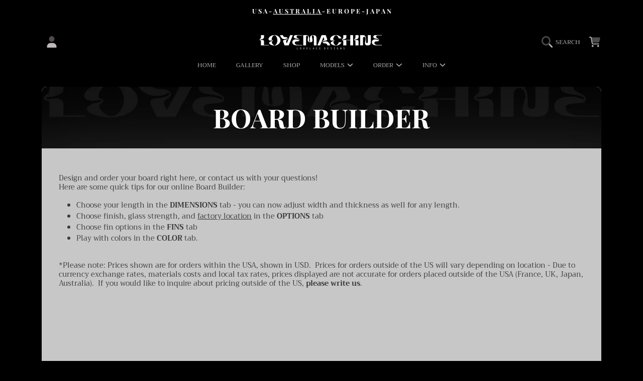

--- FILE ---
content_type: text/html; charset=utf-8
request_url: https://lovemachinesurfboards.com/pages/board-builder?Style=169&Client=115031909&Board=1205
body_size: 35289
content:
<!doctype html>
<html class="no-js" lang="en">
  <head>
    <meta charset="utf-8">
    <meta http-equiv="X-UA-Compatible" content="IE=edge">
    <meta
      name="viewport"
      content="height=device-height, width=device-width, initial-scale=1.0, minimum-scale=1.0, maximum-scale=5"
    >
    <meta name="theme-color" content="">
    <link rel="canonical" href="https://lovemachinesurfboards.com/pages/board-builder">
    <link rel="preconnect" href="https://cdn.shopify.com" crossorigin>
    <!-- ======================= Honey Theme V7.1.1 ========================= --><link rel="preconnect" href="https://fonts.shopifycdn.com" crossorigin><title>
      Board Builder
 &ndash; LOVEMACHINE SURFBOARDS</title><meta name="description" content="Design and order your board right here, or contact us with your questions! Here are some quick tips for our online Board Builder: Choose your length in the DIMENSIONS tab - you can now adjust width and thickness as well for any length. Choose finish, glass strength, and factory location in the OPTIONS tab Choose fin op">

<meta property="og:site_name" content="LOVEMACHINE SURFBOARDS">
<meta property="og:url" content="https://lovemachinesurfboards.com/pages/board-builder">
<meta property="og:title" content="Board Builder">
<meta property="og:type" content="website">
<meta property="og:description" content="Design and order your board right here, or contact us with your questions! Here are some quick tips for our online Board Builder: Choose your length in the DIMENSIONS tab - you can now adjust width and thickness as well for any length. Choose finish, glass strength, and factory location in the OPTIONS tab Choose fin op"><meta name="twitter:card" content="summary_large_image">
<meta name="twitter:title" content="Board Builder">
<meta name="twitter:description" content="Design and order your board right here, or contact us with your questions! Here are some quick tips for our online Board Builder: Choose your length in the DIMENSIONS tab - you can now adjust width and thickness as well for any length. Choose finish, glass strength, and factory location in the OPTIONS tab Choose fin op">


    <script src="//lovemachinesurfboards.com/cdn/shop/t/5/assets/fontawesome.js?v=86481485040245688611710621306" defer="defer"></script>
    <script src="//lovemachinesurfboards.com/cdn/shop/t/5/assets/vendor.js?v=139688548581907271591710621306" defer="defer"></script>
    <script src="//lovemachinesurfboards.com/cdn/shop/t/5/assets/constants.js?v=58251544750838685771710621305" defer="defer"></script>
    <script src="//lovemachinesurfboards.com/cdn/shop/t/5/assets/pubsub.js?v=158357773527763999511710621307" defer="defer"></script>
    <script src="//lovemachinesurfboards.com/cdn/shop/t/5/assets/global.js?v=112065619612748674351710621306" defer="defer"></script>
    <script src="//lovemachinesurfboards.com/cdn/shop/t/5/assets/variants.js?v=99290232241811577711710621306" defer="defer"></script>
    <script src="//lovemachinesurfboards.com/cdn/shop/t/5/assets/lite-gallery.js?v=33709459567151137921710621305" defer="defer"></script>

    <script>window.performance && window.performance.mark && window.performance.mark('shopify.content_for_header.start');</script><meta id="shopify-digital-wallet" name="shopify-digital-wallet" content="/84830552338/digital_wallets/dialog">
<meta name="shopify-checkout-api-token" content="44b11f1f63380268fde83ee54be1a240">
<meta id="in-context-paypal-metadata" data-shop-id="84830552338" data-venmo-supported="false" data-environment="production" data-locale="en_US" data-paypal-v4="true" data-currency="USD">
<script async="async" src="/checkouts/internal/preloads.js?locale=en-US"></script>
<link rel="preconnect" href="https://shop.app" crossorigin="anonymous">
<script async="async" src="https://shop.app/checkouts/internal/preloads.js?locale=en-US&shop_id=84830552338" crossorigin="anonymous"></script>
<script id="apple-pay-shop-capabilities" type="application/json">{"shopId":84830552338,"countryCode":"US","currencyCode":"USD","merchantCapabilities":["supports3DS"],"merchantId":"gid:\/\/shopify\/Shop\/84830552338","merchantName":"LOVEMACHINE SURFBOARDS","requiredBillingContactFields":["postalAddress","email","phone"],"requiredShippingContactFields":["postalAddress","email","phone"],"shippingType":"shipping","supportedNetworks":["visa","masterCard","amex","discover","elo","jcb"],"total":{"type":"pending","label":"LOVEMACHINE SURFBOARDS","amount":"1.00"},"shopifyPaymentsEnabled":true,"supportsSubscriptions":true}</script>
<script id="shopify-features" type="application/json">{"accessToken":"44b11f1f63380268fde83ee54be1a240","betas":["rich-media-storefront-analytics"],"domain":"lovemachinesurfboards.com","predictiveSearch":true,"shopId":84830552338,"locale":"en"}</script>
<script>var Shopify = Shopify || {};
Shopify.shop = "8adb18-3.myshopify.com";
Shopify.locale = "en";
Shopify.currency = {"active":"USD","rate":"1.0"};
Shopify.country = "US";
Shopify.theme = {"name":"Updated copy of Honey","id":166565544210,"schema_name":"Honey","schema_version":"7.1.1","theme_store_id":2160,"role":"main"};
Shopify.theme.handle = "null";
Shopify.theme.style = {"id":null,"handle":null};
Shopify.cdnHost = "lovemachinesurfboards.com/cdn";
Shopify.routes = Shopify.routes || {};
Shopify.routes.root = "/";</script>
<script type="module">!function(o){(o.Shopify=o.Shopify||{}).modules=!0}(window);</script>
<script>!function(o){function n(){var o=[];function n(){o.push(Array.prototype.slice.apply(arguments))}return n.q=o,n}var t=o.Shopify=o.Shopify||{};t.loadFeatures=n(),t.autoloadFeatures=n()}(window);</script>
<script>
  window.ShopifyPay = window.ShopifyPay || {};
  window.ShopifyPay.apiHost = "shop.app\/pay";
  window.ShopifyPay.redirectState = null;
</script>
<script id="shop-js-analytics" type="application/json">{"pageType":"page"}</script>
<script defer="defer" async type="module" src="//lovemachinesurfboards.com/cdn/shopifycloud/shop-js/modules/v2/client.init-shop-cart-sync_DRRuZ9Jb.en.esm.js"></script>
<script defer="defer" async type="module" src="//lovemachinesurfboards.com/cdn/shopifycloud/shop-js/modules/v2/chunk.common_Bq80O0pE.esm.js"></script>
<script type="module">
  await import("//lovemachinesurfboards.com/cdn/shopifycloud/shop-js/modules/v2/client.init-shop-cart-sync_DRRuZ9Jb.en.esm.js");
await import("//lovemachinesurfboards.com/cdn/shopifycloud/shop-js/modules/v2/chunk.common_Bq80O0pE.esm.js");

  window.Shopify.SignInWithShop?.initShopCartSync?.({"fedCMEnabled":true,"windoidEnabled":true});

</script>
<script>
  window.Shopify = window.Shopify || {};
  if (!window.Shopify.featureAssets) window.Shopify.featureAssets = {};
  window.Shopify.featureAssets['shop-js'] = {"shop-cart-sync":["modules/v2/client.shop-cart-sync_CY6GlUyO.en.esm.js","modules/v2/chunk.common_Bq80O0pE.esm.js"],"init-fed-cm":["modules/v2/client.init-fed-cm_rCPA2mwL.en.esm.js","modules/v2/chunk.common_Bq80O0pE.esm.js"],"shop-button":["modules/v2/client.shop-button_BbiiMs1V.en.esm.js","modules/v2/chunk.common_Bq80O0pE.esm.js"],"init-windoid":["modules/v2/client.init-windoid_CeH2ldPv.en.esm.js","modules/v2/chunk.common_Bq80O0pE.esm.js"],"init-shop-cart-sync":["modules/v2/client.init-shop-cart-sync_DRRuZ9Jb.en.esm.js","modules/v2/chunk.common_Bq80O0pE.esm.js"],"shop-cash-offers":["modules/v2/client.shop-cash-offers_DA_Qgce8.en.esm.js","modules/v2/chunk.common_Bq80O0pE.esm.js","modules/v2/chunk.modal_OrVZAp2A.esm.js"],"init-shop-email-lookup-coordinator":["modules/v2/client.init-shop-email-lookup-coordinator_Boi2XQpp.en.esm.js","modules/v2/chunk.common_Bq80O0pE.esm.js"],"shop-toast-manager":["modules/v2/client.shop-toast-manager_DFZ6KygB.en.esm.js","modules/v2/chunk.common_Bq80O0pE.esm.js"],"avatar":["modules/v2/client.avatar_BTnouDA3.en.esm.js"],"pay-button":["modules/v2/client.pay-button_Dggf_qxG.en.esm.js","modules/v2/chunk.common_Bq80O0pE.esm.js"],"init-customer-accounts-sign-up":["modules/v2/client.init-customer-accounts-sign-up_DBLY8aTL.en.esm.js","modules/v2/client.shop-login-button_DXWcN-dk.en.esm.js","modules/v2/chunk.common_Bq80O0pE.esm.js","modules/v2/chunk.modal_OrVZAp2A.esm.js"],"shop-login-button":["modules/v2/client.shop-login-button_DXWcN-dk.en.esm.js","modules/v2/chunk.common_Bq80O0pE.esm.js","modules/v2/chunk.modal_OrVZAp2A.esm.js"],"init-shop-for-new-customer-accounts":["modules/v2/client.init-shop-for-new-customer-accounts_C4srtWVy.en.esm.js","modules/v2/client.shop-login-button_DXWcN-dk.en.esm.js","modules/v2/chunk.common_Bq80O0pE.esm.js","modules/v2/chunk.modal_OrVZAp2A.esm.js"],"init-customer-accounts":["modules/v2/client.init-customer-accounts_B87wJPkU.en.esm.js","modules/v2/client.shop-login-button_DXWcN-dk.en.esm.js","modules/v2/chunk.common_Bq80O0pE.esm.js","modules/v2/chunk.modal_OrVZAp2A.esm.js"],"shop-follow-button":["modules/v2/client.shop-follow-button_73Y7kLC8.en.esm.js","modules/v2/chunk.common_Bq80O0pE.esm.js","modules/v2/chunk.modal_OrVZAp2A.esm.js"],"checkout-modal":["modules/v2/client.checkout-modal_cwDmpVG-.en.esm.js","modules/v2/chunk.common_Bq80O0pE.esm.js","modules/v2/chunk.modal_OrVZAp2A.esm.js"],"lead-capture":["modules/v2/client.lead-capture_BhKPkfCX.en.esm.js","modules/v2/chunk.common_Bq80O0pE.esm.js","modules/v2/chunk.modal_OrVZAp2A.esm.js"],"shop-login":["modules/v2/client.shop-login_DUQNAY7C.en.esm.js","modules/v2/chunk.common_Bq80O0pE.esm.js","modules/v2/chunk.modal_OrVZAp2A.esm.js"],"payment-terms":["modules/v2/client.payment-terms_vFzUuRO4.en.esm.js","modules/v2/chunk.common_Bq80O0pE.esm.js","modules/v2/chunk.modal_OrVZAp2A.esm.js"]};
</script>
<script id="__st">var __st={"a":84830552338,"offset":-36000,"reqid":"a5634565-25f4-4c56-ba1e-20a90828186b-1763693255","pageurl":"lovemachinesurfboards.com\/pages\/board-builder?Style=169\u0026Client=115031909\u0026Board=1205","s":"pages-132419682578","u":"7180925d62af","p":"page","rtyp":"page","rid":132419682578};</script>
<script>window.ShopifyPaypalV4VisibilityTracking = true;</script>
<script id="captcha-bootstrap">!function(){'use strict';const t='contact',e='account',n='new_comment',o=[[t,t],['blogs',n],['comments',n],[t,'customer']],c=[[e,'customer_login'],[e,'guest_login'],[e,'recover_customer_password'],[e,'create_customer']],r=t=>t.map((([t,e])=>`form[action*='/${t}']:not([data-nocaptcha='true']) input[name='form_type'][value='${e}']`)).join(','),a=t=>()=>t?[...document.querySelectorAll(t)].map((t=>t.form)):[];function s(){const t=[...o],e=r(t);return a(e)}const i='password',u='form_key',d=['recaptcha-v3-token','g-recaptcha-response','h-captcha-response',i],f=()=>{try{return window.sessionStorage}catch{return}},m='__shopify_v',_=t=>t.elements[u];function p(t,e,n=!1){try{const o=window.sessionStorage,c=JSON.parse(o.getItem(e)),{data:r}=function(t){const{data:e,action:n}=t;return t[m]||n?{data:e,action:n}:{data:t,action:n}}(c);for(const[e,n]of Object.entries(r))t.elements[e]&&(t.elements[e].value=n);n&&o.removeItem(e)}catch(o){console.error('form repopulation failed',{error:o})}}const l='form_type',E='cptcha';function T(t){t.dataset[E]=!0}const w=window,h=w.document,L='Shopify',v='ce_forms',y='captcha';let A=!1;((t,e)=>{const n=(g='f06e6c50-85a8-45c8-87d0-21a2b65856fe',I='https://cdn.shopify.com/shopifycloud/storefront-forms-hcaptcha/ce_storefront_forms_captcha_hcaptcha.v1.5.2.iife.js',D={infoText:'Protected by hCaptcha',privacyText:'Privacy',termsText:'Terms'},(t,e,n)=>{const o=w[L][v],c=o.bindForm;if(c)return c(t,g,e,D).then(n);var r;o.q.push([[t,g,e,D],n]),r=I,A||(h.body.append(Object.assign(h.createElement('script'),{id:'captcha-provider',async:!0,src:r})),A=!0)});var g,I,D;w[L]=w[L]||{},w[L][v]=w[L][v]||{},w[L][v].q=[],w[L][y]=w[L][y]||{},w[L][y].protect=function(t,e){n(t,void 0,e),T(t)},Object.freeze(w[L][y]),function(t,e,n,w,h,L){const[v,y,A,g]=function(t,e,n){const i=e?o:[],u=t?c:[],d=[...i,...u],f=r(d),m=r(i),_=r(d.filter((([t,e])=>n.includes(e))));return[a(f),a(m),a(_),s()]}(w,h,L),I=t=>{const e=t.target;return e instanceof HTMLFormElement?e:e&&e.form},D=t=>v().includes(t);t.addEventListener('submit',(t=>{const e=I(t);if(!e)return;const n=D(e)&&!e.dataset.hcaptchaBound&&!e.dataset.recaptchaBound,o=_(e),c=g().includes(e)&&(!o||!o.value);(n||c)&&t.preventDefault(),c&&!n&&(function(t){try{if(!f())return;!function(t){const e=f();if(!e)return;const n=_(t);if(!n)return;const o=n.value;o&&e.removeItem(o)}(t);const e=Array.from(Array(32),(()=>Math.random().toString(36)[2])).join('');!function(t,e){_(t)||t.append(Object.assign(document.createElement('input'),{type:'hidden',name:u})),t.elements[u].value=e}(t,e),function(t,e){const n=f();if(!n)return;const o=[...t.querySelectorAll(`input[type='${i}']`)].map((({name:t})=>t)),c=[...d,...o],r={};for(const[a,s]of new FormData(t).entries())c.includes(a)||(r[a]=s);n.setItem(e,JSON.stringify({[m]:1,action:t.action,data:r}))}(t,e)}catch(e){console.error('failed to persist form',e)}}(e),e.submit())}));const S=(t,e)=>{t&&!t.dataset[E]&&(n(t,e.some((e=>e===t))),T(t))};for(const o of['focusin','change'])t.addEventListener(o,(t=>{const e=I(t);D(e)&&S(e,y())}));const B=e.get('form_key'),M=e.get(l),P=B&&M;t.addEventListener('DOMContentLoaded',(()=>{const t=y();if(P)for(const e of t)e.elements[l].value===M&&p(e,B);[...new Set([...A(),...v().filter((t=>'true'===t.dataset.shopifyCaptcha))])].forEach((e=>S(e,t)))}))}(h,new URLSearchParams(w.location.search),n,t,e,['guest_login'])})(!0,!0)}();</script>
<script integrity="sha256-52AcMU7V7pcBOXWImdc/TAGTFKeNjmkeM1Pvks/DTgc=" data-source-attribution="shopify.loadfeatures" defer="defer" src="//lovemachinesurfboards.com/cdn/shopifycloud/storefront/assets/storefront/load_feature-81c60534.js" crossorigin="anonymous"></script>
<script crossorigin="anonymous" defer="defer" src="//lovemachinesurfboards.com/cdn/shopifycloud/storefront/assets/shopify_pay/storefront-65b4c6d7.js?v=20250812"></script>
<script data-source-attribution="shopify.dynamic_checkout.dynamic.init">var Shopify=Shopify||{};Shopify.PaymentButton=Shopify.PaymentButton||{isStorefrontPortableWallets:!0,init:function(){window.Shopify.PaymentButton.init=function(){};var t=document.createElement("script");t.src="https://lovemachinesurfboards.com/cdn/shopifycloud/portable-wallets/latest/portable-wallets.en.js",t.type="module",document.head.appendChild(t)}};
</script>
<script data-source-attribution="shopify.dynamic_checkout.buyer_consent">
  function portableWalletsHideBuyerConsent(e){var t=document.getElementById("shopify-buyer-consent"),n=document.getElementById("shopify-subscription-policy-button");t&&n&&(t.classList.add("hidden"),t.setAttribute("aria-hidden","true"),n.removeEventListener("click",e))}function portableWalletsShowBuyerConsent(e){var t=document.getElementById("shopify-buyer-consent"),n=document.getElementById("shopify-subscription-policy-button");t&&n&&(t.classList.remove("hidden"),t.removeAttribute("aria-hidden"),n.addEventListener("click",e))}window.Shopify?.PaymentButton&&(window.Shopify.PaymentButton.hideBuyerConsent=portableWalletsHideBuyerConsent,window.Shopify.PaymentButton.showBuyerConsent=portableWalletsShowBuyerConsent);
</script>
<script data-source-attribution="shopify.dynamic_checkout.cart.bootstrap">document.addEventListener("DOMContentLoaded",(function(){function t(){return document.querySelector("shopify-accelerated-checkout-cart, shopify-accelerated-checkout")}if(t())Shopify.PaymentButton.init();else{new MutationObserver((function(e,n){t()&&(Shopify.PaymentButton.init(),n.disconnect())})).observe(document.body,{childList:!0,subtree:!0})}}));
</script>
<link id="shopify-accelerated-checkout-styles" rel="stylesheet" media="screen" href="https://lovemachinesurfboards.com/cdn/shopifycloud/portable-wallets/latest/accelerated-checkout-backwards-compat.css" crossorigin="anonymous">
<style id="shopify-accelerated-checkout-cart">
        #shopify-buyer-consent {
  margin-top: 1em;
  display: inline-block;
  width: 100%;
}

#shopify-buyer-consent.hidden {
  display: none;
}

#shopify-subscription-policy-button {
  background: none;
  border: none;
  padding: 0;
  text-decoration: underline;
  font-size: inherit;
  cursor: pointer;
}

#shopify-subscription-policy-button::before {
  box-shadow: none;
}

      </style>
<script id="sections-script" data-sections="announcement-bar,header,newsletter" defer="defer" src="//lovemachinesurfboards.com/cdn/shop/t/5/compiled_assets/scripts.js?730"></script>
<script>window.performance && window.performance.mark && window.performance.mark('shopify.content_for_header.end');</script>

    

    <style data-shopify>
      @font-face {
  font-family: Trirong;
  font-weight: 400;
  font-style: normal;
  font-display: swap;
  src: url("//lovemachinesurfboards.com/cdn/fonts/trirong/trirong_n4.46b40419aaa69bf77077c3108d75dad5a0318d4b.woff2") format("woff2"),
       url("//lovemachinesurfboards.com/cdn/fonts/trirong/trirong_n4.97753898e63cd7e164ad614681eba2c7fe577190.woff") format("woff");
}

      @font-face {
  font-family: Trirong;
  font-weight: 700;
  font-style: normal;
  font-display: swap;
  src: url("//lovemachinesurfboards.com/cdn/fonts/trirong/trirong_n7.a33ed6536f9a7c6d7a9d0b52e1e13fd44f544eff.woff2") format("woff2"),
       url("//lovemachinesurfboards.com/cdn/fonts/trirong/trirong_n7.cdb88d0f8e5c427b393745c8cdeb8bc085cbacff.woff") format("woff");
}

      @font-face {
  font-family: Trirong;
  font-weight: 400;
  font-style: italic;
  font-display: swap;
  src: url("//lovemachinesurfboards.com/cdn/fonts/trirong/trirong_i4.e8fb1b74a83a452c3d16f162180a83bc0894e8aa.woff2") format("woff2"),
       url("//lovemachinesurfboards.com/cdn/fonts/trirong/trirong_i4.2148544c556c13305d638bd776b71d589f726b3e.woff") format("woff");
}

      @font-face {
  font-family: Trirong;
  font-weight: 700;
  font-style: italic;
  font-display: swap;
  src: url("//lovemachinesurfboards.com/cdn/fonts/trirong/trirong_i7.0a12b233073555ab8fbb6a4daaa950731de27544.woff2") format("woff2"),
       url("//lovemachinesurfboards.com/cdn/fonts/trirong/trirong_i7.3425495581434e8c758c3f19251e34b0b1f89e77.woff") format("woff");
}

      @font-face {
  font-family: "Playfair Display";
  font-weight: 700;
  font-style: normal;
  font-display: swap;
  src: url("//lovemachinesurfboards.com/cdn/fonts/playfair_display/playfairdisplay_n7.592b3435e0fff3f50b26d410c73ae7ec893f6910.woff2") format("woff2"),
       url("//lovemachinesurfboards.com/cdn/fonts/playfair_display/playfairdisplay_n7.998b1417dec711058cce2abb61a0b8c59066498f.woff") format("woff");
}

      @font-face {
  font-family: "Playfair Display";
  font-weight: 700;
  font-style: normal;
  font-display: swap;
  src: url("//lovemachinesurfboards.com/cdn/fonts/playfair_display/playfairdisplay_n7.592b3435e0fff3f50b26d410c73ae7ec893f6910.woff2") format("woff2"),
       url("//lovemachinesurfboards.com/cdn/fonts/playfair_display/playfairdisplay_n7.998b1417dec711058cce2abb61a0b8c59066498f.woff") format("woff");
}

      @font-face {
  font-family: "Playfair Display";
  font-weight: 700;
  font-style: normal;
  font-display: swap;
  src: url("//lovemachinesurfboards.com/cdn/fonts/playfair_display/playfairdisplay_n7.592b3435e0fff3f50b26d410c73ae7ec893f6910.woff2") format("woff2"),
       url("//lovemachinesurfboards.com/cdn/fonts/playfair_display/playfairdisplay_n7.998b1417dec711058cce2abb61a0b8c59066498f.woff") format("woff");
}


      :root {
        --font-heading-family: "Playfair Display", serif;
        --font-heading-style: normal;
        --font-heading-weight: 700;
        --font-heading-line-height: 1;

        --font-body-family: Trirong, serif;
        --font-body-style: normal;
        --font-body-weight: 400;
        --font-body-weight-bold: 700;

        --font-button-family: "Playfair Display", serif;
        --font-button-style: normal;
        --font-button-weight: 700;

        --font-accent-family: "Playfair Display", serif;
        --font-accent-style: normal;
        --font-accent-weight: 700;

        --font-subheading-family: "Playfair Display", serif;
        --font-subheading-style: normal;
        --font-subheading-weight: 700;
        --font-subheading-scale: 1.0;

        --font-price-family: Trirong, serif;
        --font-price-style: normal;
        --font-price-weight: 400;
        --font-price-scale: 0.9;

        --font-body-scale: 0.9;
        --font-button-scale: 1.0;
        --font-accent-scale: 1.0;
        --font-heading-scale: 1.0;

        --color-base-primary-background: 0, 0, 0;
        --color-base-primary-text-1: 190, 185, 185;
        --color-base-primary-text-2: 91, 91, 91;
        --color-base-primary-button: 85, 204, 145;
        --color-base-primary-button-text: 255, 255, 255;
        --color-base-errors-1: 152, 75, 44;
        --color-base-alt-background-1: 58, 58, 62;
        --color-base-alt-1-text-1: 255, 255, 255;
        --color-base-alt-1-text-2: 255, 255, 255;
        --color-base-alt-button-1: 255, 255, 255;
        --color-base-alt-button-text-1: 58, 58, 62;
        --color-base-errors-2: 255, 255, 255;
        --color-base-alt-background-2: 246, 223, 217;
        --color-base-alt-2-text-1: 58, 58, 62;
        --color-base-alt-2-text-2: 58, 58, 62;
        --color-base-alt-button-2: 58, 58, 62;
        --color-base-alt-button-text-2: 255, 255, 255;
        --color-base-errors-3: 152, 75, 44;
        --color-base-alt-background-3: 178, 226, 216;
        --color-base-alt-3-text-1: 58, 58, 62;
        --color-base-alt-3-text-2: 58, 58, 62;
        --color-base-alt-button-3: 58, 58, 62;
        --color-base-alt-button-text-3: 255, 255, 255;
        --color-base-errors-4: 152, 75, 44;
        --color-base-background-modal: 199, 199, 199;
        --color-base-modal-text-1: 58, 58, 62;
        --color-base-modal-text-2: 58, 58, 62;
        --color-base-modal-button: 58, 58, 62;
        --color-base-modal-button-text: 255, 255, 255;
        --color-base-errors-5: 152, 75, 44;
        --color-base-sale: 152, 75, 44;
        --color-base-promo-tag-background: 152, 75, 44;
        --color-base-promo-tag-text: 255, 255, 255;
        --color-base-notification: 45, 123, 108;
        --color-base-notification-text: 255, 255, 255;

        --page-width: 1200px;
        --page-width-margin: 2rem;

        --border-radius: 1.0;
      }

      *,
      *::before,
      *::after {
        box-sizing: inherit;
      }

      html {
        box-sizing: border-box;
        font-size: calc(var(--font-body-scale) * 100%);
      }

      body {
        display: grid;
        grid-template-rows: auto auto 1fr auto;
        grid-template-columns: 100%;
        min-height: 100%;
        margin: 0;
        font-size: 1rem;
        line-height: calc(1 + 0.25 / var(--font-body-scale));
        font-family: var(--font-body-family);
        font-style: var(--font-body-style);
        font-weight: var(--font-body-weight);
      }

      @media screen and (max-width: 768px) {
        body {
          font-size: 1.0625rem;
        }
      }
    </style>

    <link rel="preload" href="//lovemachinesurfboards.com/cdn/shop/t/5/assets/slick.css?v=142321919605730336401710621305" as="style" onload="this.onload=null;this.rel='stylesheet'">
    <noscript><link rel="stylesheet" href="//lovemachinesurfboards.com/cdn/shop/t/5/assets/slick.css?v=142321919605730336401710621305"></noscript>
    <link href="//lovemachinesurfboards.com/cdn/shop/t/5/assets/slick-theme.css?v=29770268098597670241710621305" rel="stylesheet" type="text/css" media="all" />
    <link href="//lovemachinesurfboards.com/cdn/shop/t/5/assets/base.css?v=41188467124051316601710621307" rel="stylesheet" type="text/css" media="all" />
    <link href="//lovemachinesurfboards.com/cdn/shop/t/5/assets/section-sub-footer.css?v=173508513896694637681710621305" rel="stylesheet" type="text/css" media="all" />
<link rel="preload" as="font" href="//lovemachinesurfboards.com/cdn/fonts/trirong/trirong_n4.46b40419aaa69bf77077c3108d75dad5a0318d4b.woff2" type="font/woff2" crossorigin><link rel="preload" as="font" href="//lovemachinesurfboards.com/cdn/fonts/playfair_display/playfairdisplay_n7.592b3435e0fff3f50b26d410c73ae7ec893f6910.woff2" type="font/woff2" crossorigin><link rel="preload" as="font" href="//lovemachinesurfboards.com/cdn/fonts/playfair_display/playfairdisplay_n7.592b3435e0fff3f50b26d410c73ae7ec893f6910.woff2" type="font/woff2" crossorigin><link rel="preload" as="font" href="//lovemachinesurfboards.com/cdn/fonts/playfair_display/playfairdisplay_n7.592b3435e0fff3f50b26d410c73ae7ec893f6910.woff2" type="font/woff2" crossorigin><link
        rel="stylesheet"
        href="//lovemachinesurfboards.com/cdn/shop/t/5/assets/component-predictive-search.css?v=69398499478686710851710621305"
        media="print"
        onload="this.media='all'"
      ><script>
      document.documentElement.className = document.documentElement.className.replace('no-js', 'js');

      if (Shopify.designMode) {
        document.documentElement.classList.add('shopify-design-mode');
      }
    </script>
  <link href="https://monorail-edge.shopifysvc.com" rel="dns-prefetch">
<script>(function(){if ("sendBeacon" in navigator && "performance" in window) {try {var session_token_from_headers = performance.getEntriesByType('navigation')[0].serverTiming.find(x => x.name == '_s').description;} catch {var session_token_from_headers = undefined;}var session_cookie_matches = document.cookie.match(/_shopify_s=([^;]*)/);var session_token_from_cookie = session_cookie_matches && session_cookie_matches.length === 2 ? session_cookie_matches[1] : "";var session_token = session_token_from_headers || session_token_from_cookie || "";function handle_abandonment_event(e) {var entries = performance.getEntries().filter(function(entry) {return /monorail-edge.shopifysvc.com/.test(entry.name);});if (!window.abandonment_tracked && entries.length === 0) {window.abandonment_tracked = true;var currentMs = Date.now();var navigation_start = performance.timing.navigationStart;var payload = {shop_id: 84830552338,url: window.location.href,navigation_start,duration: currentMs - navigation_start,session_token,page_type: "page"};window.navigator.sendBeacon("https://monorail-edge.shopifysvc.com/v1/produce", JSON.stringify({schema_id: "online_store_buyer_site_abandonment/1.1",payload: payload,metadata: {event_created_at_ms: currentMs,event_sent_at_ms: currentMs}}));}}window.addEventListener('pagehide', handle_abandonment_event);}}());</script>
<script id="web-pixels-manager-setup">(function e(e,d,r,n,o){if(void 0===o&&(o={}),!Boolean(null===(a=null===(i=window.Shopify)||void 0===i?void 0:i.analytics)||void 0===a?void 0:a.replayQueue)){var i,a;window.Shopify=window.Shopify||{};var t=window.Shopify;t.analytics=t.analytics||{};var s=t.analytics;s.replayQueue=[],s.publish=function(e,d,r){return s.replayQueue.push([e,d,r]),!0};try{self.performance.mark("wpm:start")}catch(e){}var l=function(){var e={modern:/Edge?\/(1{2}[4-9]|1[2-9]\d|[2-9]\d{2}|\d{4,})\.\d+(\.\d+|)|Firefox\/(1{2}[4-9]|1[2-9]\d|[2-9]\d{2}|\d{4,})\.\d+(\.\d+|)|Chrom(ium|e)\/(9{2}|\d{3,})\.\d+(\.\d+|)|(Maci|X1{2}).+ Version\/(15\.\d+|(1[6-9]|[2-9]\d|\d{3,})\.\d+)([,.]\d+|)( \(\w+\)|)( Mobile\/\w+|) Safari\/|Chrome.+OPR\/(9{2}|\d{3,})\.\d+\.\d+|(CPU[ +]OS|iPhone[ +]OS|CPU[ +]iPhone|CPU IPhone OS|CPU iPad OS)[ +]+(15[._]\d+|(1[6-9]|[2-9]\d|\d{3,})[._]\d+)([._]\d+|)|Android:?[ /-](13[3-9]|1[4-9]\d|[2-9]\d{2}|\d{4,})(\.\d+|)(\.\d+|)|Android.+Firefox\/(13[5-9]|1[4-9]\d|[2-9]\d{2}|\d{4,})\.\d+(\.\d+|)|Android.+Chrom(ium|e)\/(13[3-9]|1[4-9]\d|[2-9]\d{2}|\d{4,})\.\d+(\.\d+|)|SamsungBrowser\/([2-9]\d|\d{3,})\.\d+/,legacy:/Edge?\/(1[6-9]|[2-9]\d|\d{3,})\.\d+(\.\d+|)|Firefox\/(5[4-9]|[6-9]\d|\d{3,})\.\d+(\.\d+|)|Chrom(ium|e)\/(5[1-9]|[6-9]\d|\d{3,})\.\d+(\.\d+|)([\d.]+$|.*Safari\/(?![\d.]+ Edge\/[\d.]+$))|(Maci|X1{2}).+ Version\/(10\.\d+|(1[1-9]|[2-9]\d|\d{3,})\.\d+)([,.]\d+|)( \(\w+\)|)( Mobile\/\w+|) Safari\/|Chrome.+OPR\/(3[89]|[4-9]\d|\d{3,})\.\d+\.\d+|(CPU[ +]OS|iPhone[ +]OS|CPU[ +]iPhone|CPU IPhone OS|CPU iPad OS)[ +]+(10[._]\d+|(1[1-9]|[2-9]\d|\d{3,})[._]\d+)([._]\d+|)|Android:?[ /-](13[3-9]|1[4-9]\d|[2-9]\d{2}|\d{4,})(\.\d+|)(\.\d+|)|Mobile Safari.+OPR\/([89]\d|\d{3,})\.\d+\.\d+|Android.+Firefox\/(13[5-9]|1[4-9]\d|[2-9]\d{2}|\d{4,})\.\d+(\.\d+|)|Android.+Chrom(ium|e)\/(13[3-9]|1[4-9]\d|[2-9]\d{2}|\d{4,})\.\d+(\.\d+|)|Android.+(UC? ?Browser|UCWEB|U3)[ /]?(15\.([5-9]|\d{2,})|(1[6-9]|[2-9]\d|\d{3,})\.\d+)\.\d+|SamsungBrowser\/(5\.\d+|([6-9]|\d{2,})\.\d+)|Android.+MQ{2}Browser\/(14(\.(9|\d{2,})|)|(1[5-9]|[2-9]\d|\d{3,})(\.\d+|))(\.\d+|)|K[Aa][Ii]OS\/(3\.\d+|([4-9]|\d{2,})\.\d+)(\.\d+|)/},d=e.modern,r=e.legacy,n=navigator.userAgent;return n.match(d)?"modern":n.match(r)?"legacy":"unknown"}(),u="modern"===l?"modern":"legacy",c=(null!=n?n:{modern:"",legacy:""})[u],f=function(e){return[e.baseUrl,"/wpm","/b",e.hashVersion,"modern"===e.buildTarget?"m":"l",".js"].join("")}({baseUrl:d,hashVersion:r,buildTarget:u}),m=function(e){var d=e.version,r=e.bundleTarget,n=e.surface,o=e.pageUrl,i=e.monorailEndpoint;return{emit:function(e){var a=e.status,t=e.errorMsg,s=(new Date).getTime(),l=JSON.stringify({metadata:{event_sent_at_ms:s},events:[{schema_id:"web_pixels_manager_load/3.1",payload:{version:d,bundle_target:r,page_url:o,status:a,surface:n,error_msg:t},metadata:{event_created_at_ms:s}}]});if(!i)return console&&console.warn&&console.warn("[Web Pixels Manager] No Monorail endpoint provided, skipping logging."),!1;try{return self.navigator.sendBeacon.bind(self.navigator)(i,l)}catch(e){}var u=new XMLHttpRequest;try{return u.open("POST",i,!0),u.setRequestHeader("Content-Type","text/plain"),u.send(l),!0}catch(e){return console&&console.warn&&console.warn("[Web Pixels Manager] Got an unhandled error while logging to Monorail."),!1}}}}({version:r,bundleTarget:l,surface:e.surface,pageUrl:self.location.href,monorailEndpoint:e.monorailEndpoint});try{o.browserTarget=l,function(e){var d=e.src,r=e.async,n=void 0===r||r,o=e.onload,i=e.onerror,a=e.sri,t=e.scriptDataAttributes,s=void 0===t?{}:t,l=document.createElement("script"),u=document.querySelector("head"),c=document.querySelector("body");if(l.async=n,l.src=d,a&&(l.integrity=a,l.crossOrigin="anonymous"),s)for(var f in s)if(Object.prototype.hasOwnProperty.call(s,f))try{l.dataset[f]=s[f]}catch(e){}if(o&&l.addEventListener("load",o),i&&l.addEventListener("error",i),u)u.appendChild(l);else{if(!c)throw new Error("Did not find a head or body element to append the script");c.appendChild(l)}}({src:f,async:!0,onload:function(){if(!function(){var e,d;return Boolean(null===(d=null===(e=window.Shopify)||void 0===e?void 0:e.analytics)||void 0===d?void 0:d.initialized)}()){var d=window.webPixelsManager.init(e)||void 0;if(d){var r=window.Shopify.analytics;r.replayQueue.forEach((function(e){var r=e[0],n=e[1],o=e[2];d.publishCustomEvent(r,n,o)})),r.replayQueue=[],r.publish=d.publishCustomEvent,r.visitor=d.visitor,r.initialized=!0}}},onerror:function(){return m.emit({status:"failed",errorMsg:"".concat(f," has failed to load")})},sri:function(e){var d=/^sha384-[A-Za-z0-9+/=]+$/;return"string"==typeof e&&d.test(e)}(c)?c:"",scriptDataAttributes:o}),m.emit({status:"loading"})}catch(e){m.emit({status:"failed",errorMsg:(null==e?void 0:e.message)||"Unknown error"})}}})({shopId: 84830552338,storefrontBaseUrl: "https://lovemachinesurfboards.com",extensionsBaseUrl: "https://extensions.shopifycdn.com/cdn/shopifycloud/web-pixels-manager",monorailEndpoint: "https://monorail-edge.shopifysvc.com/unstable/produce_batch",surface: "storefront-renderer",enabledBetaFlags: ["2dca8a86"],webPixelsConfigList: [{"id":"shopify-app-pixel","configuration":"{}","eventPayloadVersion":"v1","runtimeContext":"STRICT","scriptVersion":"0450","apiClientId":"shopify-pixel","type":"APP","privacyPurposes":["ANALYTICS","MARKETING"]},{"id":"shopify-custom-pixel","eventPayloadVersion":"v1","runtimeContext":"LAX","scriptVersion":"0450","apiClientId":"shopify-pixel","type":"CUSTOM","privacyPurposes":["ANALYTICS","MARKETING"]}],isMerchantRequest: false,initData: {"shop":{"name":"LOVEMACHINE SURFBOARDS","paymentSettings":{"currencyCode":"USD"},"myshopifyDomain":"8adb18-3.myshopify.com","countryCode":"US","storefrontUrl":"https:\/\/lovemachinesurfboards.com"},"customer":null,"cart":null,"checkout":null,"productVariants":[],"purchasingCompany":null},},"https://lovemachinesurfboards.com/cdn","ae1676cfwd2530674p4253c800m34e853cb",{"modern":"","legacy":""},{"shopId":"84830552338","storefrontBaseUrl":"https:\/\/lovemachinesurfboards.com","extensionBaseUrl":"https:\/\/extensions.shopifycdn.com\/cdn\/shopifycloud\/web-pixels-manager","surface":"storefront-renderer","enabledBetaFlags":"[\"2dca8a86\"]","isMerchantRequest":"false","hashVersion":"ae1676cfwd2530674p4253c800m34e853cb","publish":"custom","events":"[[\"page_viewed\",{}]]"});</script><script>
  window.ShopifyAnalytics = window.ShopifyAnalytics || {};
  window.ShopifyAnalytics.meta = window.ShopifyAnalytics.meta || {};
  window.ShopifyAnalytics.meta.currency = 'USD';
  var meta = {"page":{"pageType":"page","resourceType":"page","resourceId":132419682578}};
  for (var attr in meta) {
    window.ShopifyAnalytics.meta[attr] = meta[attr];
  }
</script>
<script class="analytics">
  (function () {
    var customDocumentWrite = function(content) {
      var jquery = null;

      if (window.jQuery) {
        jquery = window.jQuery;
      } else if (window.Checkout && window.Checkout.$) {
        jquery = window.Checkout.$;
      }

      if (jquery) {
        jquery('body').append(content);
      }
    };

    var hasLoggedConversion = function(token) {
      if (token) {
        return document.cookie.indexOf('loggedConversion=' + token) !== -1;
      }
      return false;
    }

    var setCookieIfConversion = function(token) {
      if (token) {
        var twoMonthsFromNow = new Date(Date.now());
        twoMonthsFromNow.setMonth(twoMonthsFromNow.getMonth() + 2);

        document.cookie = 'loggedConversion=' + token + '; expires=' + twoMonthsFromNow;
      }
    }

    var trekkie = window.ShopifyAnalytics.lib = window.trekkie = window.trekkie || [];
    if (trekkie.integrations) {
      return;
    }
    trekkie.methods = [
      'identify',
      'page',
      'ready',
      'track',
      'trackForm',
      'trackLink'
    ];
    trekkie.factory = function(method) {
      return function() {
        var args = Array.prototype.slice.call(arguments);
        args.unshift(method);
        trekkie.push(args);
        return trekkie;
      };
    };
    for (var i = 0; i < trekkie.methods.length; i++) {
      var key = trekkie.methods[i];
      trekkie[key] = trekkie.factory(key);
    }
    trekkie.load = function(config) {
      trekkie.config = config || {};
      trekkie.config.initialDocumentCookie = document.cookie;
      var first = document.getElementsByTagName('script')[0];
      var script = document.createElement('script');
      script.type = 'text/javascript';
      script.onerror = function(e) {
        var scriptFallback = document.createElement('script');
        scriptFallback.type = 'text/javascript';
        scriptFallback.onerror = function(error) {
                var Monorail = {
      produce: function produce(monorailDomain, schemaId, payload) {
        var currentMs = new Date().getTime();
        var event = {
          schema_id: schemaId,
          payload: payload,
          metadata: {
            event_created_at_ms: currentMs,
            event_sent_at_ms: currentMs
          }
        };
        return Monorail.sendRequest("https://" + monorailDomain + "/v1/produce", JSON.stringify(event));
      },
      sendRequest: function sendRequest(endpointUrl, payload) {
        // Try the sendBeacon API
        if (window && window.navigator && typeof window.navigator.sendBeacon === 'function' && typeof window.Blob === 'function' && !Monorail.isIos12()) {
          var blobData = new window.Blob([payload], {
            type: 'text/plain'
          });

          if (window.navigator.sendBeacon(endpointUrl, blobData)) {
            return true;
          } // sendBeacon was not successful

        } // XHR beacon

        var xhr = new XMLHttpRequest();

        try {
          xhr.open('POST', endpointUrl);
          xhr.setRequestHeader('Content-Type', 'text/plain');
          xhr.send(payload);
        } catch (e) {
          console.log(e);
        }

        return false;
      },
      isIos12: function isIos12() {
        return window.navigator.userAgent.lastIndexOf('iPhone; CPU iPhone OS 12_') !== -1 || window.navigator.userAgent.lastIndexOf('iPad; CPU OS 12_') !== -1;
      }
    };
    Monorail.produce('monorail-edge.shopifysvc.com',
      'trekkie_storefront_load_errors/1.1',
      {shop_id: 84830552338,
      theme_id: 166565544210,
      app_name: "storefront",
      context_url: window.location.href,
      source_url: "//lovemachinesurfboards.com/cdn/s/trekkie.storefront.308893168db1679b4a9f8a086857af995740364f.min.js"});

        };
        scriptFallback.async = true;
        scriptFallback.src = '//lovemachinesurfboards.com/cdn/s/trekkie.storefront.308893168db1679b4a9f8a086857af995740364f.min.js';
        first.parentNode.insertBefore(scriptFallback, first);
      };
      script.async = true;
      script.src = '//lovemachinesurfboards.com/cdn/s/trekkie.storefront.308893168db1679b4a9f8a086857af995740364f.min.js';
      first.parentNode.insertBefore(script, first);
    };
    trekkie.load(
      {"Trekkie":{"appName":"storefront","development":false,"defaultAttributes":{"shopId":84830552338,"isMerchantRequest":null,"themeId":166565544210,"themeCityHash":"706024599952687773","contentLanguage":"en","currency":"USD","eventMetadataId":"ec8b73c8-19d5-49cb-b517-4b9ec3b0849d"},"isServerSideCookieWritingEnabled":true,"monorailRegion":"shop_domain","enabledBetaFlags":["f0df213a"]},"Session Attribution":{},"S2S":{"facebookCapiEnabled":false,"source":"trekkie-storefront-renderer","apiClientId":580111}}
    );

    var loaded = false;
    trekkie.ready(function() {
      if (loaded) return;
      loaded = true;

      window.ShopifyAnalytics.lib = window.trekkie;

      var originalDocumentWrite = document.write;
      document.write = customDocumentWrite;
      try { window.ShopifyAnalytics.merchantGoogleAnalytics.call(this); } catch(error) {};
      document.write = originalDocumentWrite;

      window.ShopifyAnalytics.lib.page(null,{"pageType":"page","resourceType":"page","resourceId":132419682578,"shopifyEmitted":true});

      var match = window.location.pathname.match(/checkouts\/(.+)\/(thank_you|post_purchase)/)
      var token = match? match[1]: undefined;
      if (!hasLoggedConversion(token)) {
        setCookieIfConversion(token);
        
      }
    });


        var eventsListenerScript = document.createElement('script');
        eventsListenerScript.async = true;
        eventsListenerScript.src = "//lovemachinesurfboards.com/cdn/shopifycloud/storefront/assets/shop_events_listener-3da45d37.js";
        document.getElementsByTagName('head')[0].appendChild(eventsListenerScript);

})();</script>
<script
  defer
  src="https://lovemachinesurfboards.com/cdn/shopifycloud/perf-kit/shopify-perf-kit-2.1.2.min.js"
  data-application="storefront-renderer"
  data-shop-id="84830552338"
  data-render-region="gcp-us-central1"
  data-page-type="page"
  data-theme-instance-id="166565544210"
  data-theme-name="Honey"
  data-theme-version="7.1.1"
  data-monorail-region="shop_domain"
  data-resource-timing-sampling-rate="10"
  data-shs="true"
  data-shs-beacon="true"
  data-shs-export-with-fetch="true"
  data-shs-logs-sample-rate="1"
></script>
</head>

  <body class="template-page skeleton-font--loading body-headings--uppercase">
    <a class="skip-to-content-link btn visually-hidden" href="#MainContent">
      Skip to content
    </a><div id="shopify-section-cart-drawer" class="shopify-section">

<script src="//lovemachinesurfboards.com/cdn/shop/t/5/assets/cart.js?v=54933126903162409591710621305" defer="defer"></script>

<style>
  .drawer {
    visibility: hidden;
  }
</style>



<cart-drawer class="drawer is-empty">
  <div id="CartDrawer" class="cart-drawer">
    <div id="CartDrawer-Overlay" class="cart-drawer__overlay"></div>
    <div
      class="drawer__inner background-modal"
      role="dialog"
      aria-modal="true"
      aria-label="Cart"
      tabindex="-1"
    >
      <div class="drawer__header">
        <h2 class="drawer__heading product-title-style uppercase">
          Cart
          <span class="skeleton-text js-contents" aria-hidden="true">0 items</span>
        </h2>
        <button
          class="drawer__close btn btn--style-2 btn-close-modal-text focus-inset"
          type="button"
          onclick="this.closest('cart-drawer').close()"
          aria-label="Close"
        >
          Close
        </button>
      </div>

      <div class="drawer__inner-empty empty-page-content text-center">
        <p class="cart--empty-message">Your cart is empty</p>
        <div class="cookie-message">
          <p>Enable cookies to use the shopping cart</p>
        </div>
        <a
          href="/collections/all"
          class="btn"
        >
          Continue shopping
        </a>
      </div><cart-drawer-items
        
          class=" is-empty"
        
      >
        <div class="drawer__contents">
          <form
            action="/cart"
            id="CartDrawer-Form"
            class="cart__contents cart-drawer__form"
            method="post"
          >
            <div id="CartDrawer-CartItems" class="drawer__contents-items">
              <div class="js-contents"><p id="CartDrawer-LiveRegionText" class="visually-hidden" role="status"></p>
                <p id="CartDrawer-LineItemStatus" class="visually-hidden" aria-hidden="true" role="status">
                  Loading...
                </p>
              </div>
            </div>
            <div id="CartDrawer-CartErrors" role="alert"></div>
          </form>

          
        </div>
      </cart-drawer-items>

      <div class="drawer__footer">
        <cart-footer-modal>
          <div class="cart__footer-notes main-background product-title-style uppercase">
            
              <button
                type="button"
                aria-label="Open gift note"
                onclick="this.closest('cart-footer-modal').openFooterModal('gift-note')"
              >
                <i class="icon fa-duotone fa-gift"></i>
                <span>Gift note</span>
              </button><button
                type="button"
                aria-label="Open order note"
                onclick="this.closest('cart-footer-modal').openFooterModal('cart-note')"
              >
                <i class="icon fa-duotone fa-file-pen"></i>
                <span>Order note</span>
              </button><button
                type="button"
                aria-label="Open calculate shipping"
                onclick="this.closest('cart-footer-modal').openFooterModal('shipping')"
              >
                <i class="icon fa-duotone fa-truck-fast"></i>
                <span>Calculate shipping</span>
              </button></div>

          <div class="cart__footer-modal drawer__footer-modal">
            <cart-note class="cart__footer-modal__content cart__footer-modal__cart-note hidden">
              <div class="cart__note field field-wrapper">
                <textarea
                  class="text-area text-area--resize-vertical field__input"
                  name="note"
                  id="Cart-note"
                  placeholder="Add a note to your order"
                ></textarea>
                <label for="Cart-note">
                  <span class="field-wrapper__label-name">Order instructions</span>
                </label>
              </div>
              <div class="input-group__btn">
                <button
                  type="button"
                  class="btn btn--secondary btn--small"
                  aria-label="Close order note"
                  onclick="this.closest('cart-footer-modal').closeFooterModal('cart-note')"
                >
                  Close
                </button>
                <button
                  type="submit"
                  class="btn btn--small cart__note__btn"
                  aria-label="Save order note"
                >
                  <span class="cart__note__btn-text">Save</span>
                  <span class="btn__loader" data-loader>
                    <div class="spinner">
                      <div class="bounce1"></div>
                      <div class="bounce2"></div>
                      <div class="bounce3"></div>
                    </div>
                  </span>
                  <span class="cart__note__btn-succes-message"><svg aria-hidden="true" focusable="false" role="presentation" class="icon icon-check" viewBox="0 0 32 23" style="stroke: currentColor;stroke-width: 2;fill: none;">
   <g id="Product-Page" stroke="none" stroke-width="1" fill="none" fill-rule="evenodd" stroke-linecap="round" stroke-linejoin="round">
        <g id="Product-Page,-Small:-Notify-Success" transform="translate(-171.000000, -573.000000)" stroke="#FFFFFF" stroke-width="3">
            <g id="Add-To-Cart:-Active-State" transform="translate(0.000000, 230.000000)">
                <g id="Buy-Tools" transform="translate(0.000000, 342.000000)">
                    <g id="Waitlist" transform="translate(93.000000, 0.500000)">
                        <path d="M80.4268614,12.4436195 L87.2833116,21.0653636 C94.4428535,10.6780183 101.202397,4.31585959 107.561943,1.97888749" id="icon_check"></path>
                    </g>
                </g>
            </g>
        </g>
    </g>
</svg>
Saved</span>
                </button>
              </div>
            </cart-note>

            
              <cart-gift-note class="cart__footer-modal__content cart__footer-modal__gift-note hidden">
                <div class="cart__note field field-wrapper">
                  <textarea
                    class="text-area text-area--resize-vertical field__input"
                    name="attributes[gift-note]"
                    id="gift-note"
                    
                    placeholder="Add a note to your order"
                  ></textarea>
                  <label for="gift-note">
                    <span class="field-wrapper__label-name">Gift note</span>
                  </label>
                </div>
                
                <div class="input-group__btn">
                  <button
                    type="button"
                    class="btn btn--secondary btn--small"
                    data-id=""
                    aria-label="Close gift note"
                    onclick="this.closest('cart-footer-modal').closeFooterModal('gift-note')"
                  >
                    Close
                  </button>
                  <button
                    type="submit"
                    class="btn btn--small cart__note__btn"
                    aria-label="Save gift note"
                  >
                    <span class="cart__note__btn-text">Save</span>
                    <span class="btn__loader" data-loader>
                      <div class="spinner">
                        <div class="bounce1"></div>
                        <div class="bounce2"></div>
                        <div class="bounce3"></div>
                      </div>
                    </span>
                    <span class="cart__note__btn-succes-message"><svg aria-hidden="true" focusable="false" role="presentation" class="icon icon-check" viewBox="0 0 32 23" style="stroke: currentColor;stroke-width: 2;fill: none;">
   <g id="Product-Page" stroke="none" stroke-width="1" fill="none" fill-rule="evenodd" stroke-linecap="round" stroke-linejoin="round">
        <g id="Product-Page,-Small:-Notify-Success" transform="translate(-171.000000, -573.000000)" stroke="#FFFFFF" stroke-width="3">
            <g id="Add-To-Cart:-Active-State" transform="translate(0.000000, 230.000000)">
                <g id="Buy-Tools" transform="translate(0.000000, 342.000000)">
                    <g id="Waitlist" transform="translate(93.000000, 0.500000)">
                        <path d="M80.4268614,12.4436195 L87.2833116,21.0653636 C94.4428535,10.6780183 101.202397,4.31585959 107.561943,1.97888749" id="icon_check"></path>
                    </g>
                </g>
            </g>
        </g>
    </g>
</svg>
Saved</span>
                  </button>
                </div>
              </cart-gift-note>
            

            <cart-shipping-calculator
              class="cart__footer-modal__content cart__footer-modal__shipping hidden"
              data-currency-format="${{amount}}"
            >
              <h5 class="product-title-style uppercase">
                Estimate shipping cost
              </h5>
              <form action="/cart" method="post" class="modal__shipping-form">
                <div class="modal__shipping-form__content">
                  <div class="modal__shipping-content cart-calculate-shipping active">
                    <div class="field-wrapper">
                      <div class="select select--light">
                        <select
                          id="CartDrawerCountry"
                          name="country"
                          autocomplete="country"
                          aria-required="true"
                        >
                          <option value="United States" data-provinces="[[&quot;Alabama&quot;,&quot;Alabama&quot;],[&quot;Alaska&quot;,&quot;Alaska&quot;],[&quot;American Samoa&quot;,&quot;American Samoa&quot;],[&quot;Arizona&quot;,&quot;Arizona&quot;],[&quot;Arkansas&quot;,&quot;Arkansas&quot;],[&quot;Armed Forces Americas&quot;,&quot;Armed Forces Americas&quot;],[&quot;Armed Forces Europe&quot;,&quot;Armed Forces Europe&quot;],[&quot;Armed Forces Pacific&quot;,&quot;Armed Forces Pacific&quot;],[&quot;California&quot;,&quot;California&quot;],[&quot;Colorado&quot;,&quot;Colorado&quot;],[&quot;Connecticut&quot;,&quot;Connecticut&quot;],[&quot;Delaware&quot;,&quot;Delaware&quot;],[&quot;District of Columbia&quot;,&quot;Washington DC&quot;],[&quot;Federated States of Micronesia&quot;,&quot;Micronesia&quot;],[&quot;Florida&quot;,&quot;Florida&quot;],[&quot;Georgia&quot;,&quot;Georgia&quot;],[&quot;Guam&quot;,&quot;Guam&quot;],[&quot;Hawaii&quot;,&quot;Hawaii&quot;],[&quot;Idaho&quot;,&quot;Idaho&quot;],[&quot;Illinois&quot;,&quot;Illinois&quot;],[&quot;Indiana&quot;,&quot;Indiana&quot;],[&quot;Iowa&quot;,&quot;Iowa&quot;],[&quot;Kansas&quot;,&quot;Kansas&quot;],[&quot;Kentucky&quot;,&quot;Kentucky&quot;],[&quot;Louisiana&quot;,&quot;Louisiana&quot;],[&quot;Maine&quot;,&quot;Maine&quot;],[&quot;Marshall Islands&quot;,&quot;Marshall Islands&quot;],[&quot;Maryland&quot;,&quot;Maryland&quot;],[&quot;Massachusetts&quot;,&quot;Massachusetts&quot;],[&quot;Michigan&quot;,&quot;Michigan&quot;],[&quot;Minnesota&quot;,&quot;Minnesota&quot;],[&quot;Mississippi&quot;,&quot;Mississippi&quot;],[&quot;Missouri&quot;,&quot;Missouri&quot;],[&quot;Montana&quot;,&quot;Montana&quot;],[&quot;Nebraska&quot;,&quot;Nebraska&quot;],[&quot;Nevada&quot;,&quot;Nevada&quot;],[&quot;New Hampshire&quot;,&quot;New Hampshire&quot;],[&quot;New Jersey&quot;,&quot;New Jersey&quot;],[&quot;New Mexico&quot;,&quot;New Mexico&quot;],[&quot;New York&quot;,&quot;New York&quot;],[&quot;North Carolina&quot;,&quot;North Carolina&quot;],[&quot;North Dakota&quot;,&quot;North Dakota&quot;],[&quot;Northern Mariana Islands&quot;,&quot;Northern Mariana Islands&quot;],[&quot;Ohio&quot;,&quot;Ohio&quot;],[&quot;Oklahoma&quot;,&quot;Oklahoma&quot;],[&quot;Oregon&quot;,&quot;Oregon&quot;],[&quot;Palau&quot;,&quot;Palau&quot;],[&quot;Pennsylvania&quot;,&quot;Pennsylvania&quot;],[&quot;Puerto Rico&quot;,&quot;Puerto Rico&quot;],[&quot;Rhode Island&quot;,&quot;Rhode Island&quot;],[&quot;South Carolina&quot;,&quot;South Carolina&quot;],[&quot;South Dakota&quot;,&quot;South Dakota&quot;],[&quot;Tennessee&quot;,&quot;Tennessee&quot;],[&quot;Texas&quot;,&quot;Texas&quot;],[&quot;Utah&quot;,&quot;Utah&quot;],[&quot;Vermont&quot;,&quot;Vermont&quot;],[&quot;Virgin Islands&quot;,&quot;U.S. Virgin Islands&quot;],[&quot;Virginia&quot;,&quot;Virginia&quot;],[&quot;Washington&quot;,&quot;Washington&quot;],[&quot;West Virginia&quot;,&quot;West Virginia&quot;],[&quot;Wisconsin&quot;,&quot;Wisconsin&quot;],[&quot;Wyoming&quot;,&quot;Wyoming&quot;]]">United States</option>
<option value="---" data-provinces="[]">---</option>
<option value="Afghanistan" data-provinces="[]">Afghanistan</option>
<option value="Aland Islands" data-provinces="[]">Åland Islands</option>
<option value="Albania" data-provinces="[]">Albania</option>
<option value="Algeria" data-provinces="[]">Algeria</option>
<option value="Andorra" data-provinces="[]">Andorra</option>
<option value="Angola" data-provinces="[]">Angola</option>
<option value="Anguilla" data-provinces="[]">Anguilla</option>
<option value="Antigua And Barbuda" data-provinces="[]">Antigua & Barbuda</option>
<option value="Argentina" data-provinces="[[&quot;Buenos Aires&quot;,&quot;Buenos Aires Province&quot;],[&quot;Catamarca&quot;,&quot;Catamarca&quot;],[&quot;Chaco&quot;,&quot;Chaco&quot;],[&quot;Chubut&quot;,&quot;Chubut&quot;],[&quot;Ciudad Autónoma de Buenos Aires&quot;,&quot;Buenos Aires (Autonomous City)&quot;],[&quot;Corrientes&quot;,&quot;Corrientes&quot;],[&quot;Córdoba&quot;,&quot;Córdoba&quot;],[&quot;Entre Ríos&quot;,&quot;Entre Ríos&quot;],[&quot;Formosa&quot;,&quot;Formosa&quot;],[&quot;Jujuy&quot;,&quot;Jujuy&quot;],[&quot;La Pampa&quot;,&quot;La Pampa&quot;],[&quot;La Rioja&quot;,&quot;La Rioja&quot;],[&quot;Mendoza&quot;,&quot;Mendoza&quot;],[&quot;Misiones&quot;,&quot;Misiones&quot;],[&quot;Neuquén&quot;,&quot;Neuquén&quot;],[&quot;Río Negro&quot;,&quot;Río Negro&quot;],[&quot;Salta&quot;,&quot;Salta&quot;],[&quot;San Juan&quot;,&quot;San Juan&quot;],[&quot;San Luis&quot;,&quot;San Luis&quot;],[&quot;Santa Cruz&quot;,&quot;Santa Cruz&quot;],[&quot;Santa Fe&quot;,&quot;Santa Fe&quot;],[&quot;Santiago Del Estero&quot;,&quot;Santiago del Estero&quot;],[&quot;Tierra Del Fuego&quot;,&quot;Tierra del Fuego&quot;],[&quot;Tucumán&quot;,&quot;Tucumán&quot;]]">Argentina</option>
<option value="Armenia" data-provinces="[]">Armenia</option>
<option value="Aruba" data-provinces="[]">Aruba</option>
<option value="Ascension Island" data-provinces="[]">Ascension Island</option>
<option value="Australia" data-provinces="[[&quot;Australian Capital Territory&quot;,&quot;Australian Capital Territory&quot;],[&quot;New South Wales&quot;,&quot;New South Wales&quot;],[&quot;Northern Territory&quot;,&quot;Northern Territory&quot;],[&quot;Queensland&quot;,&quot;Queensland&quot;],[&quot;South Australia&quot;,&quot;South Australia&quot;],[&quot;Tasmania&quot;,&quot;Tasmania&quot;],[&quot;Victoria&quot;,&quot;Victoria&quot;],[&quot;Western Australia&quot;,&quot;Western Australia&quot;]]">Australia</option>
<option value="Austria" data-provinces="[]">Austria</option>
<option value="Azerbaijan" data-provinces="[]">Azerbaijan</option>
<option value="Bahamas" data-provinces="[]">Bahamas</option>
<option value="Bahrain" data-provinces="[]">Bahrain</option>
<option value="Bangladesh" data-provinces="[]">Bangladesh</option>
<option value="Barbados" data-provinces="[]">Barbados</option>
<option value="Belarus" data-provinces="[]">Belarus</option>
<option value="Belgium" data-provinces="[]">Belgium</option>
<option value="Belize" data-provinces="[]">Belize</option>
<option value="Benin" data-provinces="[]">Benin</option>
<option value="Bermuda" data-provinces="[]">Bermuda</option>
<option value="Bhutan" data-provinces="[]">Bhutan</option>
<option value="Bolivia" data-provinces="[]">Bolivia</option>
<option value="Bosnia And Herzegovina" data-provinces="[]">Bosnia & Herzegovina</option>
<option value="Botswana" data-provinces="[]">Botswana</option>
<option value="Brazil" data-provinces="[[&quot;Acre&quot;,&quot;Acre&quot;],[&quot;Alagoas&quot;,&quot;Alagoas&quot;],[&quot;Amapá&quot;,&quot;Amapá&quot;],[&quot;Amazonas&quot;,&quot;Amazonas&quot;],[&quot;Bahia&quot;,&quot;Bahia&quot;],[&quot;Ceará&quot;,&quot;Ceará&quot;],[&quot;Distrito Federal&quot;,&quot;Federal District&quot;],[&quot;Espírito Santo&quot;,&quot;Espírito Santo&quot;],[&quot;Goiás&quot;,&quot;Goiás&quot;],[&quot;Maranhão&quot;,&quot;Maranhão&quot;],[&quot;Mato Grosso&quot;,&quot;Mato Grosso&quot;],[&quot;Mato Grosso do Sul&quot;,&quot;Mato Grosso do Sul&quot;],[&quot;Minas Gerais&quot;,&quot;Minas Gerais&quot;],[&quot;Paraná&quot;,&quot;Paraná&quot;],[&quot;Paraíba&quot;,&quot;Paraíba&quot;],[&quot;Pará&quot;,&quot;Pará&quot;],[&quot;Pernambuco&quot;,&quot;Pernambuco&quot;],[&quot;Piauí&quot;,&quot;Piauí&quot;],[&quot;Rio Grande do Norte&quot;,&quot;Rio Grande do Norte&quot;],[&quot;Rio Grande do Sul&quot;,&quot;Rio Grande do Sul&quot;],[&quot;Rio de Janeiro&quot;,&quot;Rio de Janeiro&quot;],[&quot;Rondônia&quot;,&quot;Rondônia&quot;],[&quot;Roraima&quot;,&quot;Roraima&quot;],[&quot;Santa Catarina&quot;,&quot;Santa Catarina&quot;],[&quot;Sergipe&quot;,&quot;Sergipe&quot;],[&quot;São Paulo&quot;,&quot;São Paulo&quot;],[&quot;Tocantins&quot;,&quot;Tocantins&quot;]]">Brazil</option>
<option value="British Indian Ocean Territory" data-provinces="[]">British Indian Ocean Territory</option>
<option value="Virgin Islands, British" data-provinces="[]">British Virgin Islands</option>
<option value="Brunei" data-provinces="[]">Brunei</option>
<option value="Bulgaria" data-provinces="[]">Bulgaria</option>
<option value="Burkina Faso" data-provinces="[]">Burkina Faso</option>
<option value="Burundi" data-provinces="[]">Burundi</option>
<option value="Cambodia" data-provinces="[]">Cambodia</option>
<option value="Republic of Cameroon" data-provinces="[]">Cameroon</option>
<option value="Canada" data-provinces="[[&quot;Alberta&quot;,&quot;Alberta&quot;],[&quot;British Columbia&quot;,&quot;British Columbia&quot;],[&quot;Manitoba&quot;,&quot;Manitoba&quot;],[&quot;New Brunswick&quot;,&quot;New Brunswick&quot;],[&quot;Newfoundland and Labrador&quot;,&quot;Newfoundland and Labrador&quot;],[&quot;Northwest Territories&quot;,&quot;Northwest Territories&quot;],[&quot;Nova Scotia&quot;,&quot;Nova Scotia&quot;],[&quot;Nunavut&quot;,&quot;Nunavut&quot;],[&quot;Ontario&quot;,&quot;Ontario&quot;],[&quot;Prince Edward Island&quot;,&quot;Prince Edward Island&quot;],[&quot;Quebec&quot;,&quot;Quebec&quot;],[&quot;Saskatchewan&quot;,&quot;Saskatchewan&quot;],[&quot;Yukon&quot;,&quot;Yukon&quot;]]">Canada</option>
<option value="Cape Verde" data-provinces="[]">Cape Verde</option>
<option value="Caribbean Netherlands" data-provinces="[]">Caribbean Netherlands</option>
<option value="Cayman Islands" data-provinces="[]">Cayman Islands</option>
<option value="Central African Republic" data-provinces="[]">Central African Republic</option>
<option value="Chad" data-provinces="[]">Chad</option>
<option value="Chile" data-provinces="[[&quot;Antofagasta&quot;,&quot;Antofagasta&quot;],[&quot;Araucanía&quot;,&quot;Araucanía&quot;],[&quot;Arica and Parinacota&quot;,&quot;Arica y Parinacota&quot;],[&quot;Atacama&quot;,&quot;Atacama&quot;],[&quot;Aysén&quot;,&quot;Aysén&quot;],[&quot;Biobío&quot;,&quot;Bío Bío&quot;],[&quot;Coquimbo&quot;,&quot;Coquimbo&quot;],[&quot;Los Lagos&quot;,&quot;Los Lagos&quot;],[&quot;Los Ríos&quot;,&quot;Los Ríos&quot;],[&quot;Magallanes&quot;,&quot;Magallanes Region&quot;],[&quot;Maule&quot;,&quot;Maule&quot;],[&quot;O&#39;Higgins&quot;,&quot;Libertador General Bernardo O’Higgins&quot;],[&quot;Santiago&quot;,&quot;Santiago Metropolitan&quot;],[&quot;Tarapacá&quot;,&quot;Tarapacá&quot;],[&quot;Valparaíso&quot;,&quot;Valparaíso&quot;],[&quot;Ñuble&quot;,&quot;Ñuble&quot;]]">Chile</option>
<option value="China" data-provinces="[[&quot;Anhui&quot;,&quot;Anhui&quot;],[&quot;Beijing&quot;,&quot;Beijing&quot;],[&quot;Chongqing&quot;,&quot;Chongqing&quot;],[&quot;Fujian&quot;,&quot;Fujian&quot;],[&quot;Gansu&quot;,&quot;Gansu&quot;],[&quot;Guangdong&quot;,&quot;Guangdong&quot;],[&quot;Guangxi&quot;,&quot;Guangxi&quot;],[&quot;Guizhou&quot;,&quot;Guizhou&quot;],[&quot;Hainan&quot;,&quot;Hainan&quot;],[&quot;Hebei&quot;,&quot;Hebei&quot;],[&quot;Heilongjiang&quot;,&quot;Heilongjiang&quot;],[&quot;Henan&quot;,&quot;Henan&quot;],[&quot;Hubei&quot;,&quot;Hubei&quot;],[&quot;Hunan&quot;,&quot;Hunan&quot;],[&quot;Inner Mongolia&quot;,&quot;Inner Mongolia&quot;],[&quot;Jiangsu&quot;,&quot;Jiangsu&quot;],[&quot;Jiangxi&quot;,&quot;Jiangxi&quot;],[&quot;Jilin&quot;,&quot;Jilin&quot;],[&quot;Liaoning&quot;,&quot;Liaoning&quot;],[&quot;Ningxia&quot;,&quot;Ningxia&quot;],[&quot;Qinghai&quot;,&quot;Qinghai&quot;],[&quot;Shaanxi&quot;,&quot;Shaanxi&quot;],[&quot;Shandong&quot;,&quot;Shandong&quot;],[&quot;Shanghai&quot;,&quot;Shanghai&quot;],[&quot;Shanxi&quot;,&quot;Shanxi&quot;],[&quot;Sichuan&quot;,&quot;Sichuan&quot;],[&quot;Tianjin&quot;,&quot;Tianjin&quot;],[&quot;Xinjiang&quot;,&quot;Xinjiang&quot;],[&quot;Xizang&quot;,&quot;Tibet&quot;],[&quot;Yunnan&quot;,&quot;Yunnan&quot;],[&quot;Zhejiang&quot;,&quot;Zhejiang&quot;]]">China</option>
<option value="Christmas Island" data-provinces="[]">Christmas Island</option>
<option value="Cocos (Keeling) Islands" data-provinces="[]">Cocos (Keeling) Islands</option>
<option value="Colombia" data-provinces="[[&quot;Amazonas&quot;,&quot;Amazonas&quot;],[&quot;Antioquia&quot;,&quot;Antioquia&quot;],[&quot;Arauca&quot;,&quot;Arauca&quot;],[&quot;Atlántico&quot;,&quot;Atlántico&quot;],[&quot;Bogotá, D.C.&quot;,&quot;Capital District&quot;],[&quot;Bolívar&quot;,&quot;Bolívar&quot;],[&quot;Boyacá&quot;,&quot;Boyacá&quot;],[&quot;Caldas&quot;,&quot;Caldas&quot;],[&quot;Caquetá&quot;,&quot;Caquetá&quot;],[&quot;Casanare&quot;,&quot;Casanare&quot;],[&quot;Cauca&quot;,&quot;Cauca&quot;],[&quot;Cesar&quot;,&quot;Cesar&quot;],[&quot;Chocó&quot;,&quot;Chocó&quot;],[&quot;Cundinamarca&quot;,&quot;Cundinamarca&quot;],[&quot;Córdoba&quot;,&quot;Córdoba&quot;],[&quot;Guainía&quot;,&quot;Guainía&quot;],[&quot;Guaviare&quot;,&quot;Guaviare&quot;],[&quot;Huila&quot;,&quot;Huila&quot;],[&quot;La Guajira&quot;,&quot;La Guajira&quot;],[&quot;Magdalena&quot;,&quot;Magdalena&quot;],[&quot;Meta&quot;,&quot;Meta&quot;],[&quot;Nariño&quot;,&quot;Nariño&quot;],[&quot;Norte de Santander&quot;,&quot;Norte de Santander&quot;],[&quot;Putumayo&quot;,&quot;Putumayo&quot;],[&quot;Quindío&quot;,&quot;Quindío&quot;],[&quot;Risaralda&quot;,&quot;Risaralda&quot;],[&quot;San Andrés, Providencia y Santa Catalina&quot;,&quot;San Andrés \u0026 Providencia&quot;],[&quot;Santander&quot;,&quot;Santander&quot;],[&quot;Sucre&quot;,&quot;Sucre&quot;],[&quot;Tolima&quot;,&quot;Tolima&quot;],[&quot;Valle del Cauca&quot;,&quot;Valle del Cauca&quot;],[&quot;Vaupés&quot;,&quot;Vaupés&quot;],[&quot;Vichada&quot;,&quot;Vichada&quot;]]">Colombia</option>
<option value="Comoros" data-provinces="[]">Comoros</option>
<option value="Congo" data-provinces="[]">Congo - Brazzaville</option>
<option value="Congo, The Democratic Republic Of The" data-provinces="[]">Congo - Kinshasa</option>
<option value="Cook Islands" data-provinces="[]">Cook Islands</option>
<option value="Costa Rica" data-provinces="[[&quot;Alajuela&quot;,&quot;Alajuela&quot;],[&quot;Cartago&quot;,&quot;Cartago&quot;],[&quot;Guanacaste&quot;,&quot;Guanacaste&quot;],[&quot;Heredia&quot;,&quot;Heredia&quot;],[&quot;Limón&quot;,&quot;Limón&quot;],[&quot;Puntarenas&quot;,&quot;Puntarenas&quot;],[&quot;San José&quot;,&quot;San José&quot;]]">Costa Rica</option>
<option value="Croatia" data-provinces="[]">Croatia</option>
<option value="Curaçao" data-provinces="[]">Curaçao</option>
<option value="Cyprus" data-provinces="[]">Cyprus</option>
<option value="Czech Republic" data-provinces="[]">Czechia</option>
<option value="Côte d'Ivoire" data-provinces="[]">Côte d’Ivoire</option>
<option value="Denmark" data-provinces="[]">Denmark</option>
<option value="Djibouti" data-provinces="[]">Djibouti</option>
<option value="Dominica" data-provinces="[]">Dominica</option>
<option value="Dominican Republic" data-provinces="[]">Dominican Republic</option>
<option value="Ecuador" data-provinces="[]">Ecuador</option>
<option value="Egypt" data-provinces="[[&quot;6th of October&quot;,&quot;6th of October&quot;],[&quot;Al Sharqia&quot;,&quot;Al Sharqia&quot;],[&quot;Alexandria&quot;,&quot;Alexandria&quot;],[&quot;Aswan&quot;,&quot;Aswan&quot;],[&quot;Asyut&quot;,&quot;Asyut&quot;],[&quot;Beheira&quot;,&quot;Beheira&quot;],[&quot;Beni Suef&quot;,&quot;Beni Suef&quot;],[&quot;Cairo&quot;,&quot;Cairo&quot;],[&quot;Dakahlia&quot;,&quot;Dakahlia&quot;],[&quot;Damietta&quot;,&quot;Damietta&quot;],[&quot;Faiyum&quot;,&quot;Faiyum&quot;],[&quot;Gharbia&quot;,&quot;Gharbia&quot;],[&quot;Giza&quot;,&quot;Giza&quot;],[&quot;Helwan&quot;,&quot;Helwan&quot;],[&quot;Ismailia&quot;,&quot;Ismailia&quot;],[&quot;Kafr el-Sheikh&quot;,&quot;Kafr el-Sheikh&quot;],[&quot;Luxor&quot;,&quot;Luxor&quot;],[&quot;Matrouh&quot;,&quot;Matrouh&quot;],[&quot;Minya&quot;,&quot;Minya&quot;],[&quot;Monufia&quot;,&quot;Monufia&quot;],[&quot;New Valley&quot;,&quot;New Valley&quot;],[&quot;North Sinai&quot;,&quot;North Sinai&quot;],[&quot;Port Said&quot;,&quot;Port Said&quot;],[&quot;Qalyubia&quot;,&quot;Qalyubia&quot;],[&quot;Qena&quot;,&quot;Qena&quot;],[&quot;Red Sea&quot;,&quot;Red Sea&quot;],[&quot;Sohag&quot;,&quot;Sohag&quot;],[&quot;South Sinai&quot;,&quot;South Sinai&quot;],[&quot;Suez&quot;,&quot;Suez&quot;]]">Egypt</option>
<option value="El Salvador" data-provinces="[[&quot;Ahuachapán&quot;,&quot;Ahuachapán&quot;],[&quot;Cabañas&quot;,&quot;Cabañas&quot;],[&quot;Chalatenango&quot;,&quot;Chalatenango&quot;],[&quot;Cuscatlán&quot;,&quot;Cuscatlán&quot;],[&quot;La Libertad&quot;,&quot;La Libertad&quot;],[&quot;La Paz&quot;,&quot;La Paz&quot;],[&quot;La Unión&quot;,&quot;La Unión&quot;],[&quot;Morazán&quot;,&quot;Morazán&quot;],[&quot;San Miguel&quot;,&quot;San Miguel&quot;],[&quot;San Salvador&quot;,&quot;San Salvador&quot;],[&quot;San Vicente&quot;,&quot;San Vicente&quot;],[&quot;Santa Ana&quot;,&quot;Santa Ana&quot;],[&quot;Sonsonate&quot;,&quot;Sonsonate&quot;],[&quot;Usulután&quot;,&quot;Usulután&quot;]]">El Salvador</option>
<option value="Equatorial Guinea" data-provinces="[]">Equatorial Guinea</option>
<option value="Eritrea" data-provinces="[]">Eritrea</option>
<option value="Estonia" data-provinces="[]">Estonia</option>
<option value="Eswatini" data-provinces="[]">Eswatini</option>
<option value="Ethiopia" data-provinces="[]">Ethiopia</option>
<option value="Falkland Islands (Malvinas)" data-provinces="[]">Falkland Islands</option>
<option value="Faroe Islands" data-provinces="[]">Faroe Islands</option>
<option value="Fiji" data-provinces="[]">Fiji</option>
<option value="Finland" data-provinces="[]">Finland</option>
<option value="France" data-provinces="[]">France</option>
<option value="French Guiana" data-provinces="[]">French Guiana</option>
<option value="French Polynesia" data-provinces="[]">French Polynesia</option>
<option value="French Southern Territories" data-provinces="[]">French Southern Territories</option>
<option value="Gabon" data-provinces="[]">Gabon</option>
<option value="Gambia" data-provinces="[]">Gambia</option>
<option value="Georgia" data-provinces="[]">Georgia</option>
<option value="Germany" data-provinces="[]">Germany</option>
<option value="Ghana" data-provinces="[]">Ghana</option>
<option value="Gibraltar" data-provinces="[]">Gibraltar</option>
<option value="Greece" data-provinces="[]">Greece</option>
<option value="Greenland" data-provinces="[]">Greenland</option>
<option value="Grenada" data-provinces="[]">Grenada</option>
<option value="Guadeloupe" data-provinces="[]">Guadeloupe</option>
<option value="Guatemala" data-provinces="[[&quot;Alta Verapaz&quot;,&quot;Alta Verapaz&quot;],[&quot;Baja Verapaz&quot;,&quot;Baja Verapaz&quot;],[&quot;Chimaltenango&quot;,&quot;Chimaltenango&quot;],[&quot;Chiquimula&quot;,&quot;Chiquimula&quot;],[&quot;El Progreso&quot;,&quot;El Progreso&quot;],[&quot;Escuintla&quot;,&quot;Escuintla&quot;],[&quot;Guatemala&quot;,&quot;Guatemala&quot;],[&quot;Huehuetenango&quot;,&quot;Huehuetenango&quot;],[&quot;Izabal&quot;,&quot;Izabal&quot;],[&quot;Jalapa&quot;,&quot;Jalapa&quot;],[&quot;Jutiapa&quot;,&quot;Jutiapa&quot;],[&quot;Petén&quot;,&quot;Petén&quot;],[&quot;Quetzaltenango&quot;,&quot;Quetzaltenango&quot;],[&quot;Quiché&quot;,&quot;Quiché&quot;],[&quot;Retalhuleu&quot;,&quot;Retalhuleu&quot;],[&quot;Sacatepéquez&quot;,&quot;Sacatepéquez&quot;],[&quot;San Marcos&quot;,&quot;San Marcos&quot;],[&quot;Santa Rosa&quot;,&quot;Santa Rosa&quot;],[&quot;Sololá&quot;,&quot;Sololá&quot;],[&quot;Suchitepéquez&quot;,&quot;Suchitepéquez&quot;],[&quot;Totonicapán&quot;,&quot;Totonicapán&quot;],[&quot;Zacapa&quot;,&quot;Zacapa&quot;]]">Guatemala</option>
<option value="Guernsey" data-provinces="[]">Guernsey</option>
<option value="Guinea" data-provinces="[]">Guinea</option>
<option value="Guinea Bissau" data-provinces="[]">Guinea-Bissau</option>
<option value="Guyana" data-provinces="[]">Guyana</option>
<option value="Haiti" data-provinces="[]">Haiti</option>
<option value="Honduras" data-provinces="[]">Honduras</option>
<option value="Hong Kong" data-provinces="[[&quot;Hong Kong Island&quot;,&quot;Hong Kong Island&quot;],[&quot;Kowloon&quot;,&quot;Kowloon&quot;],[&quot;New Territories&quot;,&quot;New Territories&quot;]]">Hong Kong SAR</option>
<option value="Hungary" data-provinces="[]">Hungary</option>
<option value="Iceland" data-provinces="[]">Iceland</option>
<option value="India" data-provinces="[[&quot;Andaman and Nicobar Islands&quot;,&quot;Andaman and Nicobar Islands&quot;],[&quot;Andhra Pradesh&quot;,&quot;Andhra Pradesh&quot;],[&quot;Arunachal Pradesh&quot;,&quot;Arunachal Pradesh&quot;],[&quot;Assam&quot;,&quot;Assam&quot;],[&quot;Bihar&quot;,&quot;Bihar&quot;],[&quot;Chandigarh&quot;,&quot;Chandigarh&quot;],[&quot;Chhattisgarh&quot;,&quot;Chhattisgarh&quot;],[&quot;Dadra and Nagar Haveli&quot;,&quot;Dadra and Nagar Haveli&quot;],[&quot;Daman and Diu&quot;,&quot;Daman and Diu&quot;],[&quot;Delhi&quot;,&quot;Delhi&quot;],[&quot;Goa&quot;,&quot;Goa&quot;],[&quot;Gujarat&quot;,&quot;Gujarat&quot;],[&quot;Haryana&quot;,&quot;Haryana&quot;],[&quot;Himachal Pradesh&quot;,&quot;Himachal Pradesh&quot;],[&quot;Jammu and Kashmir&quot;,&quot;Jammu and Kashmir&quot;],[&quot;Jharkhand&quot;,&quot;Jharkhand&quot;],[&quot;Karnataka&quot;,&quot;Karnataka&quot;],[&quot;Kerala&quot;,&quot;Kerala&quot;],[&quot;Ladakh&quot;,&quot;Ladakh&quot;],[&quot;Lakshadweep&quot;,&quot;Lakshadweep&quot;],[&quot;Madhya Pradesh&quot;,&quot;Madhya Pradesh&quot;],[&quot;Maharashtra&quot;,&quot;Maharashtra&quot;],[&quot;Manipur&quot;,&quot;Manipur&quot;],[&quot;Meghalaya&quot;,&quot;Meghalaya&quot;],[&quot;Mizoram&quot;,&quot;Mizoram&quot;],[&quot;Nagaland&quot;,&quot;Nagaland&quot;],[&quot;Odisha&quot;,&quot;Odisha&quot;],[&quot;Puducherry&quot;,&quot;Puducherry&quot;],[&quot;Punjab&quot;,&quot;Punjab&quot;],[&quot;Rajasthan&quot;,&quot;Rajasthan&quot;],[&quot;Sikkim&quot;,&quot;Sikkim&quot;],[&quot;Tamil Nadu&quot;,&quot;Tamil Nadu&quot;],[&quot;Telangana&quot;,&quot;Telangana&quot;],[&quot;Tripura&quot;,&quot;Tripura&quot;],[&quot;Uttar Pradesh&quot;,&quot;Uttar Pradesh&quot;],[&quot;Uttarakhand&quot;,&quot;Uttarakhand&quot;],[&quot;West Bengal&quot;,&quot;West Bengal&quot;]]">India</option>
<option value="Indonesia" data-provinces="[[&quot;Aceh&quot;,&quot;Aceh&quot;],[&quot;Bali&quot;,&quot;Bali&quot;],[&quot;Bangka Belitung&quot;,&quot;Bangka–Belitung Islands&quot;],[&quot;Banten&quot;,&quot;Banten&quot;],[&quot;Bengkulu&quot;,&quot;Bengkulu&quot;],[&quot;Gorontalo&quot;,&quot;Gorontalo&quot;],[&quot;Jakarta&quot;,&quot;Jakarta&quot;],[&quot;Jambi&quot;,&quot;Jambi&quot;],[&quot;Jawa Barat&quot;,&quot;West Java&quot;],[&quot;Jawa Tengah&quot;,&quot;Central Java&quot;],[&quot;Jawa Timur&quot;,&quot;East Java&quot;],[&quot;Kalimantan Barat&quot;,&quot;West Kalimantan&quot;],[&quot;Kalimantan Selatan&quot;,&quot;South Kalimantan&quot;],[&quot;Kalimantan Tengah&quot;,&quot;Central Kalimantan&quot;],[&quot;Kalimantan Timur&quot;,&quot;East Kalimantan&quot;],[&quot;Kalimantan Utara&quot;,&quot;North Kalimantan&quot;],[&quot;Kepulauan Riau&quot;,&quot;Riau Islands&quot;],[&quot;Lampung&quot;,&quot;Lampung&quot;],[&quot;Maluku&quot;,&quot;Maluku&quot;],[&quot;Maluku Utara&quot;,&quot;North Maluku&quot;],[&quot;North Sumatra&quot;,&quot;North Sumatra&quot;],[&quot;Nusa Tenggara Barat&quot;,&quot;West Nusa Tenggara&quot;],[&quot;Nusa Tenggara Timur&quot;,&quot;East Nusa Tenggara&quot;],[&quot;Papua&quot;,&quot;Papua&quot;],[&quot;Papua Barat&quot;,&quot;West Papua&quot;],[&quot;Riau&quot;,&quot;Riau&quot;],[&quot;South Sumatra&quot;,&quot;South Sumatra&quot;],[&quot;Sulawesi Barat&quot;,&quot;West Sulawesi&quot;],[&quot;Sulawesi Selatan&quot;,&quot;South Sulawesi&quot;],[&quot;Sulawesi Tengah&quot;,&quot;Central Sulawesi&quot;],[&quot;Sulawesi Tenggara&quot;,&quot;Southeast Sulawesi&quot;],[&quot;Sulawesi Utara&quot;,&quot;North Sulawesi&quot;],[&quot;West Sumatra&quot;,&quot;West Sumatra&quot;],[&quot;Yogyakarta&quot;,&quot;Yogyakarta&quot;]]">Indonesia</option>
<option value="Iraq" data-provinces="[]">Iraq</option>
<option value="Ireland" data-provinces="[[&quot;Carlow&quot;,&quot;Carlow&quot;],[&quot;Cavan&quot;,&quot;Cavan&quot;],[&quot;Clare&quot;,&quot;Clare&quot;],[&quot;Cork&quot;,&quot;Cork&quot;],[&quot;Donegal&quot;,&quot;Donegal&quot;],[&quot;Dublin&quot;,&quot;Dublin&quot;],[&quot;Galway&quot;,&quot;Galway&quot;],[&quot;Kerry&quot;,&quot;Kerry&quot;],[&quot;Kildare&quot;,&quot;Kildare&quot;],[&quot;Kilkenny&quot;,&quot;Kilkenny&quot;],[&quot;Laois&quot;,&quot;Laois&quot;],[&quot;Leitrim&quot;,&quot;Leitrim&quot;],[&quot;Limerick&quot;,&quot;Limerick&quot;],[&quot;Longford&quot;,&quot;Longford&quot;],[&quot;Louth&quot;,&quot;Louth&quot;],[&quot;Mayo&quot;,&quot;Mayo&quot;],[&quot;Meath&quot;,&quot;Meath&quot;],[&quot;Monaghan&quot;,&quot;Monaghan&quot;],[&quot;Offaly&quot;,&quot;Offaly&quot;],[&quot;Roscommon&quot;,&quot;Roscommon&quot;],[&quot;Sligo&quot;,&quot;Sligo&quot;],[&quot;Tipperary&quot;,&quot;Tipperary&quot;],[&quot;Waterford&quot;,&quot;Waterford&quot;],[&quot;Westmeath&quot;,&quot;Westmeath&quot;],[&quot;Wexford&quot;,&quot;Wexford&quot;],[&quot;Wicklow&quot;,&quot;Wicklow&quot;]]">Ireland</option>
<option value="Isle Of Man" data-provinces="[]">Isle of Man</option>
<option value="Israel" data-provinces="[]">Israel</option>
<option value="Italy" data-provinces="[[&quot;Agrigento&quot;,&quot;Agrigento&quot;],[&quot;Alessandria&quot;,&quot;Alessandria&quot;],[&quot;Ancona&quot;,&quot;Ancona&quot;],[&quot;Aosta&quot;,&quot;Aosta Valley&quot;],[&quot;Arezzo&quot;,&quot;Arezzo&quot;],[&quot;Ascoli Piceno&quot;,&quot;Ascoli Piceno&quot;],[&quot;Asti&quot;,&quot;Asti&quot;],[&quot;Avellino&quot;,&quot;Avellino&quot;],[&quot;Bari&quot;,&quot;Bari&quot;],[&quot;Barletta-Andria-Trani&quot;,&quot;Barletta-Andria-Trani&quot;],[&quot;Belluno&quot;,&quot;Belluno&quot;],[&quot;Benevento&quot;,&quot;Benevento&quot;],[&quot;Bergamo&quot;,&quot;Bergamo&quot;],[&quot;Biella&quot;,&quot;Biella&quot;],[&quot;Bologna&quot;,&quot;Bologna&quot;],[&quot;Bolzano&quot;,&quot;South Tyrol&quot;],[&quot;Brescia&quot;,&quot;Brescia&quot;],[&quot;Brindisi&quot;,&quot;Brindisi&quot;],[&quot;Cagliari&quot;,&quot;Cagliari&quot;],[&quot;Caltanissetta&quot;,&quot;Caltanissetta&quot;],[&quot;Campobasso&quot;,&quot;Campobasso&quot;],[&quot;Carbonia-Iglesias&quot;,&quot;Carbonia-Iglesias&quot;],[&quot;Caserta&quot;,&quot;Caserta&quot;],[&quot;Catania&quot;,&quot;Catania&quot;],[&quot;Catanzaro&quot;,&quot;Catanzaro&quot;],[&quot;Chieti&quot;,&quot;Chieti&quot;],[&quot;Como&quot;,&quot;Como&quot;],[&quot;Cosenza&quot;,&quot;Cosenza&quot;],[&quot;Cremona&quot;,&quot;Cremona&quot;],[&quot;Crotone&quot;,&quot;Crotone&quot;],[&quot;Cuneo&quot;,&quot;Cuneo&quot;],[&quot;Enna&quot;,&quot;Enna&quot;],[&quot;Fermo&quot;,&quot;Fermo&quot;],[&quot;Ferrara&quot;,&quot;Ferrara&quot;],[&quot;Firenze&quot;,&quot;Florence&quot;],[&quot;Foggia&quot;,&quot;Foggia&quot;],[&quot;Forlì-Cesena&quot;,&quot;Forlì-Cesena&quot;],[&quot;Frosinone&quot;,&quot;Frosinone&quot;],[&quot;Genova&quot;,&quot;Genoa&quot;],[&quot;Gorizia&quot;,&quot;Gorizia&quot;],[&quot;Grosseto&quot;,&quot;Grosseto&quot;],[&quot;Imperia&quot;,&quot;Imperia&quot;],[&quot;Isernia&quot;,&quot;Isernia&quot;],[&quot;L&#39;Aquila&quot;,&quot;L’Aquila&quot;],[&quot;La Spezia&quot;,&quot;La Spezia&quot;],[&quot;Latina&quot;,&quot;Latina&quot;],[&quot;Lecce&quot;,&quot;Lecce&quot;],[&quot;Lecco&quot;,&quot;Lecco&quot;],[&quot;Livorno&quot;,&quot;Livorno&quot;],[&quot;Lodi&quot;,&quot;Lodi&quot;],[&quot;Lucca&quot;,&quot;Lucca&quot;],[&quot;Macerata&quot;,&quot;Macerata&quot;],[&quot;Mantova&quot;,&quot;Mantua&quot;],[&quot;Massa-Carrara&quot;,&quot;Massa and Carrara&quot;],[&quot;Matera&quot;,&quot;Matera&quot;],[&quot;Medio Campidano&quot;,&quot;Medio Campidano&quot;],[&quot;Messina&quot;,&quot;Messina&quot;],[&quot;Milano&quot;,&quot;Milan&quot;],[&quot;Modena&quot;,&quot;Modena&quot;],[&quot;Monza e Brianza&quot;,&quot;Monza and Brianza&quot;],[&quot;Napoli&quot;,&quot;Naples&quot;],[&quot;Novara&quot;,&quot;Novara&quot;],[&quot;Nuoro&quot;,&quot;Nuoro&quot;],[&quot;Ogliastra&quot;,&quot;Ogliastra&quot;],[&quot;Olbia-Tempio&quot;,&quot;Olbia-Tempio&quot;],[&quot;Oristano&quot;,&quot;Oristano&quot;],[&quot;Padova&quot;,&quot;Padua&quot;],[&quot;Palermo&quot;,&quot;Palermo&quot;],[&quot;Parma&quot;,&quot;Parma&quot;],[&quot;Pavia&quot;,&quot;Pavia&quot;],[&quot;Perugia&quot;,&quot;Perugia&quot;],[&quot;Pesaro e Urbino&quot;,&quot;Pesaro and Urbino&quot;],[&quot;Pescara&quot;,&quot;Pescara&quot;],[&quot;Piacenza&quot;,&quot;Piacenza&quot;],[&quot;Pisa&quot;,&quot;Pisa&quot;],[&quot;Pistoia&quot;,&quot;Pistoia&quot;],[&quot;Pordenone&quot;,&quot;Pordenone&quot;],[&quot;Potenza&quot;,&quot;Potenza&quot;],[&quot;Prato&quot;,&quot;Prato&quot;],[&quot;Ragusa&quot;,&quot;Ragusa&quot;],[&quot;Ravenna&quot;,&quot;Ravenna&quot;],[&quot;Reggio Calabria&quot;,&quot;Reggio Calabria&quot;],[&quot;Reggio Emilia&quot;,&quot;Reggio Emilia&quot;],[&quot;Rieti&quot;,&quot;Rieti&quot;],[&quot;Rimini&quot;,&quot;Rimini&quot;],[&quot;Roma&quot;,&quot;Rome&quot;],[&quot;Rovigo&quot;,&quot;Rovigo&quot;],[&quot;Salerno&quot;,&quot;Salerno&quot;],[&quot;Sassari&quot;,&quot;Sassari&quot;],[&quot;Savona&quot;,&quot;Savona&quot;],[&quot;Siena&quot;,&quot;Siena&quot;],[&quot;Siracusa&quot;,&quot;Syracuse&quot;],[&quot;Sondrio&quot;,&quot;Sondrio&quot;],[&quot;Taranto&quot;,&quot;Taranto&quot;],[&quot;Teramo&quot;,&quot;Teramo&quot;],[&quot;Terni&quot;,&quot;Terni&quot;],[&quot;Torino&quot;,&quot;Turin&quot;],[&quot;Trapani&quot;,&quot;Trapani&quot;],[&quot;Trento&quot;,&quot;Trentino&quot;],[&quot;Treviso&quot;,&quot;Treviso&quot;],[&quot;Trieste&quot;,&quot;Trieste&quot;],[&quot;Udine&quot;,&quot;Udine&quot;],[&quot;Varese&quot;,&quot;Varese&quot;],[&quot;Venezia&quot;,&quot;Venice&quot;],[&quot;Verbano-Cusio-Ossola&quot;,&quot;Verbano-Cusio-Ossola&quot;],[&quot;Vercelli&quot;,&quot;Vercelli&quot;],[&quot;Verona&quot;,&quot;Verona&quot;],[&quot;Vibo Valentia&quot;,&quot;Vibo Valentia&quot;],[&quot;Vicenza&quot;,&quot;Vicenza&quot;],[&quot;Viterbo&quot;,&quot;Viterbo&quot;]]">Italy</option>
<option value="Jamaica" data-provinces="[]">Jamaica</option>
<option value="Japan" data-provinces="[[&quot;Aichi&quot;,&quot;Aichi&quot;],[&quot;Akita&quot;,&quot;Akita&quot;],[&quot;Aomori&quot;,&quot;Aomori&quot;],[&quot;Chiba&quot;,&quot;Chiba&quot;],[&quot;Ehime&quot;,&quot;Ehime&quot;],[&quot;Fukui&quot;,&quot;Fukui&quot;],[&quot;Fukuoka&quot;,&quot;Fukuoka&quot;],[&quot;Fukushima&quot;,&quot;Fukushima&quot;],[&quot;Gifu&quot;,&quot;Gifu&quot;],[&quot;Gunma&quot;,&quot;Gunma&quot;],[&quot;Hiroshima&quot;,&quot;Hiroshima&quot;],[&quot;Hokkaidō&quot;,&quot;Hokkaido&quot;],[&quot;Hyōgo&quot;,&quot;Hyogo&quot;],[&quot;Ibaraki&quot;,&quot;Ibaraki&quot;],[&quot;Ishikawa&quot;,&quot;Ishikawa&quot;],[&quot;Iwate&quot;,&quot;Iwate&quot;],[&quot;Kagawa&quot;,&quot;Kagawa&quot;],[&quot;Kagoshima&quot;,&quot;Kagoshima&quot;],[&quot;Kanagawa&quot;,&quot;Kanagawa&quot;],[&quot;Kumamoto&quot;,&quot;Kumamoto&quot;],[&quot;Kyōto&quot;,&quot;Kyoto&quot;],[&quot;Kōchi&quot;,&quot;Kochi&quot;],[&quot;Mie&quot;,&quot;Mie&quot;],[&quot;Miyagi&quot;,&quot;Miyagi&quot;],[&quot;Miyazaki&quot;,&quot;Miyazaki&quot;],[&quot;Nagano&quot;,&quot;Nagano&quot;],[&quot;Nagasaki&quot;,&quot;Nagasaki&quot;],[&quot;Nara&quot;,&quot;Nara&quot;],[&quot;Niigata&quot;,&quot;Niigata&quot;],[&quot;Okayama&quot;,&quot;Okayama&quot;],[&quot;Okinawa&quot;,&quot;Okinawa&quot;],[&quot;Saga&quot;,&quot;Saga&quot;],[&quot;Saitama&quot;,&quot;Saitama&quot;],[&quot;Shiga&quot;,&quot;Shiga&quot;],[&quot;Shimane&quot;,&quot;Shimane&quot;],[&quot;Shizuoka&quot;,&quot;Shizuoka&quot;],[&quot;Tochigi&quot;,&quot;Tochigi&quot;],[&quot;Tokushima&quot;,&quot;Tokushima&quot;],[&quot;Tottori&quot;,&quot;Tottori&quot;],[&quot;Toyama&quot;,&quot;Toyama&quot;],[&quot;Tōkyō&quot;,&quot;Tokyo&quot;],[&quot;Wakayama&quot;,&quot;Wakayama&quot;],[&quot;Yamagata&quot;,&quot;Yamagata&quot;],[&quot;Yamaguchi&quot;,&quot;Yamaguchi&quot;],[&quot;Yamanashi&quot;,&quot;Yamanashi&quot;],[&quot;Ōita&quot;,&quot;Oita&quot;],[&quot;Ōsaka&quot;,&quot;Osaka&quot;]]">Japan</option>
<option value="Jersey" data-provinces="[]">Jersey</option>
<option value="Jordan" data-provinces="[]">Jordan</option>
<option value="Kazakhstan" data-provinces="[]">Kazakhstan</option>
<option value="Kenya" data-provinces="[]">Kenya</option>
<option value="Kiribati" data-provinces="[]">Kiribati</option>
<option value="Kosovo" data-provinces="[]">Kosovo</option>
<option value="Kuwait" data-provinces="[[&quot;Al Ahmadi&quot;,&quot;Al Ahmadi&quot;],[&quot;Al Asimah&quot;,&quot;Al Asimah&quot;],[&quot;Al Farwaniyah&quot;,&quot;Al Farwaniyah&quot;],[&quot;Al Jahra&quot;,&quot;Al Jahra&quot;],[&quot;Hawalli&quot;,&quot;Hawalli&quot;],[&quot;Mubarak Al-Kabeer&quot;,&quot;Mubarak Al-Kabeer&quot;]]">Kuwait</option>
<option value="Kyrgyzstan" data-provinces="[]">Kyrgyzstan</option>
<option value="Lao People's Democratic Republic" data-provinces="[]">Laos</option>
<option value="Latvia" data-provinces="[]">Latvia</option>
<option value="Lebanon" data-provinces="[]">Lebanon</option>
<option value="Lesotho" data-provinces="[]">Lesotho</option>
<option value="Liberia" data-provinces="[]">Liberia</option>
<option value="Libyan Arab Jamahiriya" data-provinces="[]">Libya</option>
<option value="Liechtenstein" data-provinces="[]">Liechtenstein</option>
<option value="Lithuania" data-provinces="[]">Lithuania</option>
<option value="Luxembourg" data-provinces="[]">Luxembourg</option>
<option value="Macao" data-provinces="[]">Macao SAR</option>
<option value="Madagascar" data-provinces="[]">Madagascar</option>
<option value="Malawi" data-provinces="[]">Malawi</option>
<option value="Malaysia" data-provinces="[[&quot;Johor&quot;,&quot;Johor&quot;],[&quot;Kedah&quot;,&quot;Kedah&quot;],[&quot;Kelantan&quot;,&quot;Kelantan&quot;],[&quot;Kuala Lumpur&quot;,&quot;Kuala Lumpur&quot;],[&quot;Labuan&quot;,&quot;Labuan&quot;],[&quot;Melaka&quot;,&quot;Malacca&quot;],[&quot;Negeri Sembilan&quot;,&quot;Negeri Sembilan&quot;],[&quot;Pahang&quot;,&quot;Pahang&quot;],[&quot;Penang&quot;,&quot;Penang&quot;],[&quot;Perak&quot;,&quot;Perak&quot;],[&quot;Perlis&quot;,&quot;Perlis&quot;],[&quot;Putrajaya&quot;,&quot;Putrajaya&quot;],[&quot;Sabah&quot;,&quot;Sabah&quot;],[&quot;Sarawak&quot;,&quot;Sarawak&quot;],[&quot;Selangor&quot;,&quot;Selangor&quot;],[&quot;Terengganu&quot;,&quot;Terengganu&quot;]]">Malaysia</option>
<option value="Maldives" data-provinces="[]">Maldives</option>
<option value="Mali" data-provinces="[]">Mali</option>
<option value="Malta" data-provinces="[]">Malta</option>
<option value="Martinique" data-provinces="[]">Martinique</option>
<option value="Mauritania" data-provinces="[]">Mauritania</option>
<option value="Mauritius" data-provinces="[]">Mauritius</option>
<option value="Mayotte" data-provinces="[]">Mayotte</option>
<option value="Mexico" data-provinces="[[&quot;Aguascalientes&quot;,&quot;Aguascalientes&quot;],[&quot;Baja California&quot;,&quot;Baja California&quot;],[&quot;Baja California Sur&quot;,&quot;Baja California Sur&quot;],[&quot;Campeche&quot;,&quot;Campeche&quot;],[&quot;Chiapas&quot;,&quot;Chiapas&quot;],[&quot;Chihuahua&quot;,&quot;Chihuahua&quot;],[&quot;Ciudad de México&quot;,&quot;Ciudad de Mexico&quot;],[&quot;Coahuila&quot;,&quot;Coahuila&quot;],[&quot;Colima&quot;,&quot;Colima&quot;],[&quot;Durango&quot;,&quot;Durango&quot;],[&quot;Guanajuato&quot;,&quot;Guanajuato&quot;],[&quot;Guerrero&quot;,&quot;Guerrero&quot;],[&quot;Hidalgo&quot;,&quot;Hidalgo&quot;],[&quot;Jalisco&quot;,&quot;Jalisco&quot;],[&quot;Michoacán&quot;,&quot;Michoacán&quot;],[&quot;Morelos&quot;,&quot;Morelos&quot;],[&quot;México&quot;,&quot;Mexico State&quot;],[&quot;Nayarit&quot;,&quot;Nayarit&quot;],[&quot;Nuevo León&quot;,&quot;Nuevo León&quot;],[&quot;Oaxaca&quot;,&quot;Oaxaca&quot;],[&quot;Puebla&quot;,&quot;Puebla&quot;],[&quot;Querétaro&quot;,&quot;Querétaro&quot;],[&quot;Quintana Roo&quot;,&quot;Quintana Roo&quot;],[&quot;San Luis Potosí&quot;,&quot;San Luis Potosí&quot;],[&quot;Sinaloa&quot;,&quot;Sinaloa&quot;],[&quot;Sonora&quot;,&quot;Sonora&quot;],[&quot;Tabasco&quot;,&quot;Tabasco&quot;],[&quot;Tamaulipas&quot;,&quot;Tamaulipas&quot;],[&quot;Tlaxcala&quot;,&quot;Tlaxcala&quot;],[&quot;Veracruz&quot;,&quot;Veracruz&quot;],[&quot;Yucatán&quot;,&quot;Yucatán&quot;],[&quot;Zacatecas&quot;,&quot;Zacatecas&quot;]]">Mexico</option>
<option value="Moldova, Republic of" data-provinces="[]">Moldova</option>
<option value="Monaco" data-provinces="[]">Monaco</option>
<option value="Mongolia" data-provinces="[]">Mongolia</option>
<option value="Montenegro" data-provinces="[]">Montenegro</option>
<option value="Montserrat" data-provinces="[]">Montserrat</option>
<option value="Morocco" data-provinces="[]">Morocco</option>
<option value="Mozambique" data-provinces="[]">Mozambique</option>
<option value="Myanmar" data-provinces="[]">Myanmar (Burma)</option>
<option value="Namibia" data-provinces="[]">Namibia</option>
<option value="Nauru" data-provinces="[]">Nauru</option>
<option value="Nepal" data-provinces="[]">Nepal</option>
<option value="Netherlands" data-provinces="[]">Netherlands</option>
<option value="New Caledonia" data-provinces="[]">New Caledonia</option>
<option value="New Zealand" data-provinces="[[&quot;Auckland&quot;,&quot;Auckland&quot;],[&quot;Bay of Plenty&quot;,&quot;Bay of Plenty&quot;],[&quot;Canterbury&quot;,&quot;Canterbury&quot;],[&quot;Chatham Islands&quot;,&quot;Chatham Islands&quot;],[&quot;Gisborne&quot;,&quot;Gisborne&quot;],[&quot;Hawke&#39;s Bay&quot;,&quot;Hawke’s Bay&quot;],[&quot;Manawatu-Wanganui&quot;,&quot;Manawatū-Whanganui&quot;],[&quot;Marlborough&quot;,&quot;Marlborough&quot;],[&quot;Nelson&quot;,&quot;Nelson&quot;],[&quot;Northland&quot;,&quot;Northland&quot;],[&quot;Otago&quot;,&quot;Otago&quot;],[&quot;Southland&quot;,&quot;Southland&quot;],[&quot;Taranaki&quot;,&quot;Taranaki&quot;],[&quot;Tasman&quot;,&quot;Tasman&quot;],[&quot;Waikato&quot;,&quot;Waikato&quot;],[&quot;Wellington&quot;,&quot;Wellington&quot;],[&quot;West Coast&quot;,&quot;West Coast&quot;]]">New Zealand</option>
<option value="Nicaragua" data-provinces="[]">Nicaragua</option>
<option value="Niger" data-provinces="[]">Niger</option>
<option value="Nigeria" data-provinces="[[&quot;Abia&quot;,&quot;Abia&quot;],[&quot;Abuja Federal Capital Territory&quot;,&quot;Federal Capital Territory&quot;],[&quot;Adamawa&quot;,&quot;Adamawa&quot;],[&quot;Akwa Ibom&quot;,&quot;Akwa Ibom&quot;],[&quot;Anambra&quot;,&quot;Anambra&quot;],[&quot;Bauchi&quot;,&quot;Bauchi&quot;],[&quot;Bayelsa&quot;,&quot;Bayelsa&quot;],[&quot;Benue&quot;,&quot;Benue&quot;],[&quot;Borno&quot;,&quot;Borno&quot;],[&quot;Cross River&quot;,&quot;Cross River&quot;],[&quot;Delta&quot;,&quot;Delta&quot;],[&quot;Ebonyi&quot;,&quot;Ebonyi&quot;],[&quot;Edo&quot;,&quot;Edo&quot;],[&quot;Ekiti&quot;,&quot;Ekiti&quot;],[&quot;Enugu&quot;,&quot;Enugu&quot;],[&quot;Gombe&quot;,&quot;Gombe&quot;],[&quot;Imo&quot;,&quot;Imo&quot;],[&quot;Jigawa&quot;,&quot;Jigawa&quot;],[&quot;Kaduna&quot;,&quot;Kaduna&quot;],[&quot;Kano&quot;,&quot;Kano&quot;],[&quot;Katsina&quot;,&quot;Katsina&quot;],[&quot;Kebbi&quot;,&quot;Kebbi&quot;],[&quot;Kogi&quot;,&quot;Kogi&quot;],[&quot;Kwara&quot;,&quot;Kwara&quot;],[&quot;Lagos&quot;,&quot;Lagos&quot;],[&quot;Nasarawa&quot;,&quot;Nasarawa&quot;],[&quot;Niger&quot;,&quot;Niger&quot;],[&quot;Ogun&quot;,&quot;Ogun&quot;],[&quot;Ondo&quot;,&quot;Ondo&quot;],[&quot;Osun&quot;,&quot;Osun&quot;],[&quot;Oyo&quot;,&quot;Oyo&quot;],[&quot;Plateau&quot;,&quot;Plateau&quot;],[&quot;Rivers&quot;,&quot;Rivers&quot;],[&quot;Sokoto&quot;,&quot;Sokoto&quot;],[&quot;Taraba&quot;,&quot;Taraba&quot;],[&quot;Yobe&quot;,&quot;Yobe&quot;],[&quot;Zamfara&quot;,&quot;Zamfara&quot;]]">Nigeria</option>
<option value="Niue" data-provinces="[]">Niue</option>
<option value="Norfolk Island" data-provinces="[]">Norfolk Island</option>
<option value="North Macedonia" data-provinces="[]">North Macedonia</option>
<option value="Norway" data-provinces="[]">Norway</option>
<option value="Oman" data-provinces="[]">Oman</option>
<option value="Pakistan" data-provinces="[]">Pakistan</option>
<option value="Palestinian Territory, Occupied" data-provinces="[]">Palestinian Territories</option>
<option value="Panama" data-provinces="[[&quot;Bocas del Toro&quot;,&quot;Bocas del Toro&quot;],[&quot;Chiriquí&quot;,&quot;Chiriquí&quot;],[&quot;Coclé&quot;,&quot;Coclé&quot;],[&quot;Colón&quot;,&quot;Colón&quot;],[&quot;Darién&quot;,&quot;Darién&quot;],[&quot;Emberá&quot;,&quot;Emberá&quot;],[&quot;Herrera&quot;,&quot;Herrera&quot;],[&quot;Kuna Yala&quot;,&quot;Guna Yala&quot;],[&quot;Los Santos&quot;,&quot;Los Santos&quot;],[&quot;Ngöbe-Buglé&quot;,&quot;Ngöbe-Buglé&quot;],[&quot;Panamá&quot;,&quot;Panamá&quot;],[&quot;Panamá Oeste&quot;,&quot;West Panamá&quot;],[&quot;Veraguas&quot;,&quot;Veraguas&quot;]]">Panama</option>
<option value="Papua New Guinea" data-provinces="[]">Papua New Guinea</option>
<option value="Paraguay" data-provinces="[]">Paraguay</option>
<option value="Peru" data-provinces="[[&quot;Amazonas&quot;,&quot;Amazonas&quot;],[&quot;Apurímac&quot;,&quot;Apurímac&quot;],[&quot;Arequipa&quot;,&quot;Arequipa&quot;],[&quot;Ayacucho&quot;,&quot;Ayacucho&quot;],[&quot;Cajamarca&quot;,&quot;Cajamarca&quot;],[&quot;Callao&quot;,&quot;El Callao&quot;],[&quot;Cuzco&quot;,&quot;Cusco&quot;],[&quot;Huancavelica&quot;,&quot;Huancavelica&quot;],[&quot;Huánuco&quot;,&quot;Huánuco&quot;],[&quot;Ica&quot;,&quot;Ica&quot;],[&quot;Junín&quot;,&quot;Junín&quot;],[&quot;La Libertad&quot;,&quot;La Libertad&quot;],[&quot;Lambayeque&quot;,&quot;Lambayeque&quot;],[&quot;Lima (departamento)&quot;,&quot;Lima (Department)&quot;],[&quot;Lima (provincia)&quot;,&quot;Lima (Metropolitan)&quot;],[&quot;Loreto&quot;,&quot;Loreto&quot;],[&quot;Madre de Dios&quot;,&quot;Madre de Dios&quot;],[&quot;Moquegua&quot;,&quot;Moquegua&quot;],[&quot;Pasco&quot;,&quot;Pasco&quot;],[&quot;Piura&quot;,&quot;Piura&quot;],[&quot;Puno&quot;,&quot;Puno&quot;],[&quot;San Martín&quot;,&quot;San Martín&quot;],[&quot;Tacna&quot;,&quot;Tacna&quot;],[&quot;Tumbes&quot;,&quot;Tumbes&quot;],[&quot;Ucayali&quot;,&quot;Ucayali&quot;],[&quot;Áncash&quot;,&quot;Ancash&quot;]]">Peru</option>
<option value="Philippines" data-provinces="[[&quot;Abra&quot;,&quot;Abra&quot;],[&quot;Agusan del Norte&quot;,&quot;Agusan del Norte&quot;],[&quot;Agusan del Sur&quot;,&quot;Agusan del Sur&quot;],[&quot;Aklan&quot;,&quot;Aklan&quot;],[&quot;Albay&quot;,&quot;Albay&quot;],[&quot;Antique&quot;,&quot;Antique&quot;],[&quot;Apayao&quot;,&quot;Apayao&quot;],[&quot;Aurora&quot;,&quot;Aurora&quot;],[&quot;Basilan&quot;,&quot;Basilan&quot;],[&quot;Bataan&quot;,&quot;Bataan&quot;],[&quot;Batanes&quot;,&quot;Batanes&quot;],[&quot;Batangas&quot;,&quot;Batangas&quot;],[&quot;Benguet&quot;,&quot;Benguet&quot;],[&quot;Biliran&quot;,&quot;Biliran&quot;],[&quot;Bohol&quot;,&quot;Bohol&quot;],[&quot;Bukidnon&quot;,&quot;Bukidnon&quot;],[&quot;Bulacan&quot;,&quot;Bulacan&quot;],[&quot;Cagayan&quot;,&quot;Cagayan&quot;],[&quot;Camarines Norte&quot;,&quot;Camarines Norte&quot;],[&quot;Camarines Sur&quot;,&quot;Camarines Sur&quot;],[&quot;Camiguin&quot;,&quot;Camiguin&quot;],[&quot;Capiz&quot;,&quot;Capiz&quot;],[&quot;Catanduanes&quot;,&quot;Catanduanes&quot;],[&quot;Cavite&quot;,&quot;Cavite&quot;],[&quot;Cebu&quot;,&quot;Cebu&quot;],[&quot;Cotabato&quot;,&quot;Cotabato&quot;],[&quot;Davao Occidental&quot;,&quot;Davao Occidental&quot;],[&quot;Davao Oriental&quot;,&quot;Davao Oriental&quot;],[&quot;Davao de Oro&quot;,&quot;Compostela Valley&quot;],[&quot;Davao del Norte&quot;,&quot;Davao del Norte&quot;],[&quot;Davao del Sur&quot;,&quot;Davao del Sur&quot;],[&quot;Dinagat Islands&quot;,&quot;Dinagat Islands&quot;],[&quot;Eastern Samar&quot;,&quot;Eastern Samar&quot;],[&quot;Guimaras&quot;,&quot;Guimaras&quot;],[&quot;Ifugao&quot;,&quot;Ifugao&quot;],[&quot;Ilocos Norte&quot;,&quot;Ilocos Norte&quot;],[&quot;Ilocos Sur&quot;,&quot;Ilocos Sur&quot;],[&quot;Iloilo&quot;,&quot;Iloilo&quot;],[&quot;Isabela&quot;,&quot;Isabela&quot;],[&quot;Kalinga&quot;,&quot;Kalinga&quot;],[&quot;La Union&quot;,&quot;La Union&quot;],[&quot;Laguna&quot;,&quot;Laguna&quot;],[&quot;Lanao del Norte&quot;,&quot;Lanao del Norte&quot;],[&quot;Lanao del Sur&quot;,&quot;Lanao del Sur&quot;],[&quot;Leyte&quot;,&quot;Leyte&quot;],[&quot;Maguindanao&quot;,&quot;Maguindanao&quot;],[&quot;Marinduque&quot;,&quot;Marinduque&quot;],[&quot;Masbate&quot;,&quot;Masbate&quot;],[&quot;Metro Manila&quot;,&quot;Metro Manila&quot;],[&quot;Misamis Occidental&quot;,&quot;Misamis Occidental&quot;],[&quot;Misamis Oriental&quot;,&quot;Misamis Oriental&quot;],[&quot;Mountain Province&quot;,&quot;Mountain&quot;],[&quot;Negros Occidental&quot;,&quot;Negros Occidental&quot;],[&quot;Negros Oriental&quot;,&quot;Negros Oriental&quot;],[&quot;Northern Samar&quot;,&quot;Northern Samar&quot;],[&quot;Nueva Ecija&quot;,&quot;Nueva Ecija&quot;],[&quot;Nueva Vizcaya&quot;,&quot;Nueva Vizcaya&quot;],[&quot;Occidental Mindoro&quot;,&quot;Occidental Mindoro&quot;],[&quot;Oriental Mindoro&quot;,&quot;Oriental Mindoro&quot;],[&quot;Palawan&quot;,&quot;Palawan&quot;],[&quot;Pampanga&quot;,&quot;Pampanga&quot;],[&quot;Pangasinan&quot;,&quot;Pangasinan&quot;],[&quot;Quezon&quot;,&quot;Quezon&quot;],[&quot;Quirino&quot;,&quot;Quirino&quot;],[&quot;Rizal&quot;,&quot;Rizal&quot;],[&quot;Romblon&quot;,&quot;Romblon&quot;],[&quot;Samar&quot;,&quot;Samar&quot;],[&quot;Sarangani&quot;,&quot;Sarangani&quot;],[&quot;Siquijor&quot;,&quot;Siquijor&quot;],[&quot;Sorsogon&quot;,&quot;Sorsogon&quot;],[&quot;South Cotabato&quot;,&quot;South Cotabato&quot;],[&quot;Southern Leyte&quot;,&quot;Southern Leyte&quot;],[&quot;Sultan Kudarat&quot;,&quot;Sultan Kudarat&quot;],[&quot;Sulu&quot;,&quot;Sulu&quot;],[&quot;Surigao del Norte&quot;,&quot;Surigao del Norte&quot;],[&quot;Surigao del Sur&quot;,&quot;Surigao del Sur&quot;],[&quot;Tarlac&quot;,&quot;Tarlac&quot;],[&quot;Tawi-Tawi&quot;,&quot;Tawi-Tawi&quot;],[&quot;Zambales&quot;,&quot;Zambales&quot;],[&quot;Zamboanga Sibugay&quot;,&quot;Zamboanga Sibugay&quot;],[&quot;Zamboanga del Norte&quot;,&quot;Zamboanga del Norte&quot;],[&quot;Zamboanga del Sur&quot;,&quot;Zamboanga del Sur&quot;]]">Philippines</option>
<option value="Pitcairn" data-provinces="[]">Pitcairn Islands</option>
<option value="Poland" data-provinces="[]">Poland</option>
<option value="Portugal" data-provinces="[[&quot;Aveiro&quot;,&quot;Aveiro&quot;],[&quot;Açores&quot;,&quot;Azores&quot;],[&quot;Beja&quot;,&quot;Beja&quot;],[&quot;Braga&quot;,&quot;Braga&quot;],[&quot;Bragança&quot;,&quot;Bragança&quot;],[&quot;Castelo Branco&quot;,&quot;Castelo Branco&quot;],[&quot;Coimbra&quot;,&quot;Coimbra&quot;],[&quot;Faro&quot;,&quot;Faro&quot;],[&quot;Guarda&quot;,&quot;Guarda&quot;],[&quot;Leiria&quot;,&quot;Leiria&quot;],[&quot;Lisboa&quot;,&quot;Lisbon&quot;],[&quot;Madeira&quot;,&quot;Madeira&quot;],[&quot;Portalegre&quot;,&quot;Portalegre&quot;],[&quot;Porto&quot;,&quot;Porto&quot;],[&quot;Santarém&quot;,&quot;Santarém&quot;],[&quot;Setúbal&quot;,&quot;Setúbal&quot;],[&quot;Viana do Castelo&quot;,&quot;Viana do Castelo&quot;],[&quot;Vila Real&quot;,&quot;Vila Real&quot;],[&quot;Viseu&quot;,&quot;Viseu&quot;],[&quot;Évora&quot;,&quot;Évora&quot;]]">Portugal</option>
<option value="Qatar" data-provinces="[]">Qatar</option>
<option value="Reunion" data-provinces="[]">Réunion</option>
<option value="Romania" data-provinces="[[&quot;Alba&quot;,&quot;Alba&quot;],[&quot;Arad&quot;,&quot;Arad&quot;],[&quot;Argeș&quot;,&quot;Argeș&quot;],[&quot;Bacău&quot;,&quot;Bacău&quot;],[&quot;Bihor&quot;,&quot;Bihor&quot;],[&quot;Bistrița-Năsăud&quot;,&quot;Bistriţa-Năsăud&quot;],[&quot;Botoșani&quot;,&quot;Botoşani&quot;],[&quot;Brașov&quot;,&quot;Braşov&quot;],[&quot;Brăila&quot;,&quot;Brăila&quot;],[&quot;București&quot;,&quot;Bucharest&quot;],[&quot;Buzău&quot;,&quot;Buzău&quot;],[&quot;Caraș-Severin&quot;,&quot;Caraș-Severin&quot;],[&quot;Cluj&quot;,&quot;Cluj&quot;],[&quot;Constanța&quot;,&quot;Constanța&quot;],[&quot;Covasna&quot;,&quot;Covasna&quot;],[&quot;Călărași&quot;,&quot;Călărași&quot;],[&quot;Dolj&quot;,&quot;Dolj&quot;],[&quot;Dâmbovița&quot;,&quot;Dâmbovița&quot;],[&quot;Galați&quot;,&quot;Galați&quot;],[&quot;Giurgiu&quot;,&quot;Giurgiu&quot;],[&quot;Gorj&quot;,&quot;Gorj&quot;],[&quot;Harghita&quot;,&quot;Harghita&quot;],[&quot;Hunedoara&quot;,&quot;Hunedoara&quot;],[&quot;Ialomița&quot;,&quot;Ialomița&quot;],[&quot;Iași&quot;,&quot;Iași&quot;],[&quot;Ilfov&quot;,&quot;Ilfov&quot;],[&quot;Maramureș&quot;,&quot;Maramureş&quot;],[&quot;Mehedinți&quot;,&quot;Mehedinți&quot;],[&quot;Mureș&quot;,&quot;Mureş&quot;],[&quot;Neamț&quot;,&quot;Neamţ&quot;],[&quot;Olt&quot;,&quot;Olt&quot;],[&quot;Prahova&quot;,&quot;Prahova&quot;],[&quot;Satu Mare&quot;,&quot;Satu Mare&quot;],[&quot;Sibiu&quot;,&quot;Sibiu&quot;],[&quot;Suceava&quot;,&quot;Suceava&quot;],[&quot;Sălaj&quot;,&quot;Sălaj&quot;],[&quot;Teleorman&quot;,&quot;Teleorman&quot;],[&quot;Timiș&quot;,&quot;Timiș&quot;],[&quot;Tulcea&quot;,&quot;Tulcea&quot;],[&quot;Vaslui&quot;,&quot;Vaslui&quot;],[&quot;Vrancea&quot;,&quot;Vrancea&quot;],[&quot;Vâlcea&quot;,&quot;Vâlcea&quot;]]">Romania</option>
<option value="Russia" data-provinces="[[&quot;Altai Krai&quot;,&quot;Altai Krai&quot;],[&quot;Altai Republic&quot;,&quot;Altai&quot;],[&quot;Amur Oblast&quot;,&quot;Amur&quot;],[&quot;Arkhangelsk Oblast&quot;,&quot;Arkhangelsk&quot;],[&quot;Astrakhan Oblast&quot;,&quot;Astrakhan&quot;],[&quot;Belgorod Oblast&quot;,&quot;Belgorod&quot;],[&quot;Bryansk Oblast&quot;,&quot;Bryansk&quot;],[&quot;Chechen Republic&quot;,&quot;Chechen&quot;],[&quot;Chelyabinsk Oblast&quot;,&quot;Chelyabinsk&quot;],[&quot;Chukotka Autonomous Okrug&quot;,&quot;Chukotka Okrug&quot;],[&quot;Chuvash Republic&quot;,&quot;Chuvash&quot;],[&quot;Irkutsk Oblast&quot;,&quot;Irkutsk&quot;],[&quot;Ivanovo Oblast&quot;,&quot;Ivanovo&quot;],[&quot;Jewish Autonomous Oblast&quot;,&quot;Jewish&quot;],[&quot;Kabardino-Balkarian Republic&quot;,&quot;Kabardino-Balkar&quot;],[&quot;Kaliningrad Oblast&quot;,&quot;Kaliningrad&quot;],[&quot;Kaluga Oblast&quot;,&quot;Kaluga&quot;],[&quot;Kamchatka Krai&quot;,&quot;Kamchatka Krai&quot;],[&quot;Karachay–Cherkess Republic&quot;,&quot;Karachay-Cherkess&quot;],[&quot;Kemerovo Oblast&quot;,&quot;Kemerovo&quot;],[&quot;Khabarovsk Krai&quot;,&quot;Khabarovsk Krai&quot;],[&quot;Khanty-Mansi Autonomous Okrug&quot;,&quot;Khanty-Mansi&quot;],[&quot;Kirov Oblast&quot;,&quot;Kirov&quot;],[&quot;Komi Republic&quot;,&quot;Komi&quot;],[&quot;Kostroma Oblast&quot;,&quot;Kostroma&quot;],[&quot;Krasnodar Krai&quot;,&quot;Krasnodar Krai&quot;],[&quot;Krasnoyarsk Krai&quot;,&quot;Krasnoyarsk Krai&quot;],[&quot;Kurgan Oblast&quot;,&quot;Kurgan&quot;],[&quot;Kursk Oblast&quot;,&quot;Kursk&quot;],[&quot;Leningrad Oblast&quot;,&quot;Leningrad&quot;],[&quot;Lipetsk Oblast&quot;,&quot;Lipetsk&quot;],[&quot;Magadan Oblast&quot;,&quot;Magadan&quot;],[&quot;Mari El Republic&quot;,&quot;Mari El&quot;],[&quot;Moscow&quot;,&quot;Moscow&quot;],[&quot;Moscow Oblast&quot;,&quot;Moscow Province&quot;],[&quot;Murmansk Oblast&quot;,&quot;Murmansk&quot;],[&quot;Nizhny Novgorod Oblast&quot;,&quot;Nizhny Novgorod&quot;],[&quot;Novgorod Oblast&quot;,&quot;Novgorod&quot;],[&quot;Novosibirsk Oblast&quot;,&quot;Novosibirsk&quot;],[&quot;Omsk Oblast&quot;,&quot;Omsk&quot;],[&quot;Orenburg Oblast&quot;,&quot;Orenburg&quot;],[&quot;Oryol Oblast&quot;,&quot;Oryol&quot;],[&quot;Penza Oblast&quot;,&quot;Penza&quot;],[&quot;Perm Krai&quot;,&quot;Perm Krai&quot;],[&quot;Primorsky Krai&quot;,&quot;Primorsky Krai&quot;],[&quot;Pskov Oblast&quot;,&quot;Pskov&quot;],[&quot;Republic of Adygeya&quot;,&quot;Adygea&quot;],[&quot;Republic of Bashkortostan&quot;,&quot;Bashkortostan&quot;],[&quot;Republic of Buryatia&quot;,&quot;Buryat&quot;],[&quot;Republic of Dagestan&quot;,&quot;Dagestan&quot;],[&quot;Republic of Ingushetia&quot;,&quot;Ingushetia&quot;],[&quot;Republic of Kalmykia&quot;,&quot;Kalmykia&quot;],[&quot;Republic of Karelia&quot;,&quot;Karelia&quot;],[&quot;Republic of Khakassia&quot;,&quot;Khakassia&quot;],[&quot;Republic of Mordovia&quot;,&quot;Mordovia&quot;],[&quot;Republic of North Ossetia–Alania&quot;,&quot;North Ossetia-Alania&quot;],[&quot;Republic of Tatarstan&quot;,&quot;Tatarstan&quot;],[&quot;Rostov Oblast&quot;,&quot;Rostov&quot;],[&quot;Ryazan Oblast&quot;,&quot;Ryazan&quot;],[&quot;Saint Petersburg&quot;,&quot;Saint Petersburg&quot;],[&quot;Sakha Republic (Yakutia)&quot;,&quot;Sakha&quot;],[&quot;Sakhalin Oblast&quot;,&quot;Sakhalin&quot;],[&quot;Samara Oblast&quot;,&quot;Samara&quot;],[&quot;Saratov Oblast&quot;,&quot;Saratov&quot;],[&quot;Smolensk Oblast&quot;,&quot;Smolensk&quot;],[&quot;Stavropol Krai&quot;,&quot;Stavropol Krai&quot;],[&quot;Sverdlovsk Oblast&quot;,&quot;Sverdlovsk&quot;],[&quot;Tambov Oblast&quot;,&quot;Tambov&quot;],[&quot;Tomsk Oblast&quot;,&quot;Tomsk&quot;],[&quot;Tula Oblast&quot;,&quot;Tula&quot;],[&quot;Tver Oblast&quot;,&quot;Tver&quot;],[&quot;Tyumen Oblast&quot;,&quot;Tyumen&quot;],[&quot;Tyva Republic&quot;,&quot;Tuva&quot;],[&quot;Udmurtia&quot;,&quot;Udmurt&quot;],[&quot;Ulyanovsk Oblast&quot;,&quot;Ulyanovsk&quot;],[&quot;Vladimir Oblast&quot;,&quot;Vladimir&quot;],[&quot;Volgograd Oblast&quot;,&quot;Volgograd&quot;],[&quot;Vologda Oblast&quot;,&quot;Vologda&quot;],[&quot;Voronezh Oblast&quot;,&quot;Voronezh&quot;],[&quot;Yamalo-Nenets Autonomous Okrug&quot;,&quot;Yamalo-Nenets Okrug&quot;],[&quot;Yaroslavl Oblast&quot;,&quot;Yaroslavl&quot;],[&quot;Zabaykalsky Krai&quot;,&quot;Zabaykalsky Krai&quot;]]">Russia</option>
<option value="Rwanda" data-provinces="[]">Rwanda</option>
<option value="Samoa" data-provinces="[]">Samoa</option>
<option value="San Marino" data-provinces="[]">San Marino</option>
<option value="Sao Tome And Principe" data-provinces="[]">São Tomé & Príncipe</option>
<option value="Saudi Arabia" data-provinces="[]">Saudi Arabia</option>
<option value="Senegal" data-provinces="[]">Senegal</option>
<option value="Serbia" data-provinces="[]">Serbia</option>
<option value="Seychelles" data-provinces="[]">Seychelles</option>
<option value="Sierra Leone" data-provinces="[]">Sierra Leone</option>
<option value="Singapore" data-provinces="[]">Singapore</option>
<option value="Sint Maarten" data-provinces="[]">Sint Maarten</option>
<option value="Slovakia" data-provinces="[]">Slovakia</option>
<option value="Slovenia" data-provinces="[]">Slovenia</option>
<option value="Solomon Islands" data-provinces="[]">Solomon Islands</option>
<option value="Somalia" data-provinces="[]">Somalia</option>
<option value="South Africa" data-provinces="[[&quot;Eastern Cape&quot;,&quot;Eastern Cape&quot;],[&quot;Free State&quot;,&quot;Free State&quot;],[&quot;Gauteng&quot;,&quot;Gauteng&quot;],[&quot;KwaZulu-Natal&quot;,&quot;KwaZulu-Natal&quot;],[&quot;Limpopo&quot;,&quot;Limpopo&quot;],[&quot;Mpumalanga&quot;,&quot;Mpumalanga&quot;],[&quot;North West&quot;,&quot;North West&quot;],[&quot;Northern Cape&quot;,&quot;Northern Cape&quot;],[&quot;Western Cape&quot;,&quot;Western Cape&quot;]]">South Africa</option>
<option value="South Georgia And The South Sandwich Islands" data-provinces="[]">South Georgia & South Sandwich Islands</option>
<option value="South Korea" data-provinces="[[&quot;Busan&quot;,&quot;Busan&quot;],[&quot;Chungbuk&quot;,&quot;North Chungcheong&quot;],[&quot;Chungnam&quot;,&quot;South Chungcheong&quot;],[&quot;Daegu&quot;,&quot;Daegu&quot;],[&quot;Daejeon&quot;,&quot;Daejeon&quot;],[&quot;Gangwon&quot;,&quot;Gangwon&quot;],[&quot;Gwangju&quot;,&quot;Gwangju City&quot;],[&quot;Gyeongbuk&quot;,&quot;North Gyeongsang&quot;],[&quot;Gyeonggi&quot;,&quot;Gyeonggi&quot;],[&quot;Gyeongnam&quot;,&quot;South Gyeongsang&quot;],[&quot;Incheon&quot;,&quot;Incheon&quot;],[&quot;Jeju&quot;,&quot;Jeju&quot;],[&quot;Jeonbuk&quot;,&quot;North Jeolla&quot;],[&quot;Jeonnam&quot;,&quot;South Jeolla&quot;],[&quot;Sejong&quot;,&quot;Sejong&quot;],[&quot;Seoul&quot;,&quot;Seoul&quot;],[&quot;Ulsan&quot;,&quot;Ulsan&quot;]]">South Korea</option>
<option value="South Sudan" data-provinces="[]">South Sudan</option>
<option value="Spain" data-provinces="[[&quot;A Coruña&quot;,&quot;A Coruña&quot;],[&quot;Albacete&quot;,&quot;Albacete&quot;],[&quot;Alicante&quot;,&quot;Alicante&quot;],[&quot;Almería&quot;,&quot;Almería&quot;],[&quot;Asturias&quot;,&quot;Asturias Province&quot;],[&quot;Badajoz&quot;,&quot;Badajoz&quot;],[&quot;Balears&quot;,&quot;Balears Province&quot;],[&quot;Barcelona&quot;,&quot;Barcelona&quot;],[&quot;Burgos&quot;,&quot;Burgos&quot;],[&quot;Cantabria&quot;,&quot;Cantabria Province&quot;],[&quot;Castellón&quot;,&quot;Castellón&quot;],[&quot;Ceuta&quot;,&quot;Ceuta&quot;],[&quot;Ciudad Real&quot;,&quot;Ciudad Real&quot;],[&quot;Cuenca&quot;,&quot;Cuenca&quot;],[&quot;Cáceres&quot;,&quot;Cáceres&quot;],[&quot;Cádiz&quot;,&quot;Cádiz&quot;],[&quot;Córdoba&quot;,&quot;Córdoba&quot;],[&quot;Girona&quot;,&quot;Girona&quot;],[&quot;Granada&quot;,&quot;Granada&quot;],[&quot;Guadalajara&quot;,&quot;Guadalajara&quot;],[&quot;Guipúzcoa&quot;,&quot;Gipuzkoa&quot;],[&quot;Huelva&quot;,&quot;Huelva&quot;],[&quot;Huesca&quot;,&quot;Huesca&quot;],[&quot;Jaén&quot;,&quot;Jaén&quot;],[&quot;La Rioja&quot;,&quot;La Rioja Province&quot;],[&quot;Las Palmas&quot;,&quot;Las Palmas&quot;],[&quot;León&quot;,&quot;León&quot;],[&quot;Lleida&quot;,&quot;Lleida&quot;],[&quot;Lugo&quot;,&quot;Lugo&quot;],[&quot;Madrid&quot;,&quot;Madrid Province&quot;],[&quot;Melilla&quot;,&quot;Melilla&quot;],[&quot;Murcia&quot;,&quot;Murcia&quot;],[&quot;Málaga&quot;,&quot;Málaga&quot;],[&quot;Navarra&quot;,&quot;Navarra&quot;],[&quot;Ourense&quot;,&quot;Ourense&quot;],[&quot;Palencia&quot;,&quot;Palencia&quot;],[&quot;Pontevedra&quot;,&quot;Pontevedra&quot;],[&quot;Salamanca&quot;,&quot;Salamanca&quot;],[&quot;Santa Cruz de Tenerife&quot;,&quot;Santa Cruz de Tenerife&quot;],[&quot;Segovia&quot;,&quot;Segovia&quot;],[&quot;Sevilla&quot;,&quot;Seville&quot;],[&quot;Soria&quot;,&quot;Soria&quot;],[&quot;Tarragona&quot;,&quot;Tarragona&quot;],[&quot;Teruel&quot;,&quot;Teruel&quot;],[&quot;Toledo&quot;,&quot;Toledo&quot;],[&quot;Valencia&quot;,&quot;Valencia&quot;],[&quot;Valladolid&quot;,&quot;Valladolid&quot;],[&quot;Vizcaya&quot;,&quot;Biscay&quot;],[&quot;Zamora&quot;,&quot;Zamora&quot;],[&quot;Zaragoza&quot;,&quot;Zaragoza&quot;],[&quot;Álava&quot;,&quot;Álava&quot;],[&quot;Ávila&quot;,&quot;Ávila&quot;]]">Spain</option>
<option value="Sri Lanka" data-provinces="[]">Sri Lanka</option>
<option value="Saint Barthélemy" data-provinces="[]">St. Barthélemy</option>
<option value="Saint Helena" data-provinces="[]">St. Helena</option>
<option value="Saint Kitts And Nevis" data-provinces="[]">St. Kitts & Nevis</option>
<option value="Saint Lucia" data-provinces="[]">St. Lucia</option>
<option value="Saint Martin" data-provinces="[]">St. Martin</option>
<option value="Saint Pierre And Miquelon" data-provinces="[]">St. Pierre & Miquelon</option>
<option value="St. Vincent" data-provinces="[]">St. Vincent & Grenadines</option>
<option value="Sudan" data-provinces="[]">Sudan</option>
<option value="Suriname" data-provinces="[]">Suriname</option>
<option value="Svalbard And Jan Mayen" data-provinces="[]">Svalbard & Jan Mayen</option>
<option value="Sweden" data-provinces="[]">Sweden</option>
<option value="Switzerland" data-provinces="[]">Switzerland</option>
<option value="Taiwan" data-provinces="[]">Taiwan</option>
<option value="Tajikistan" data-provinces="[]">Tajikistan</option>
<option value="Tanzania, United Republic Of" data-provinces="[]">Tanzania</option>
<option value="Thailand" data-provinces="[[&quot;Amnat Charoen&quot;,&quot;Amnat Charoen&quot;],[&quot;Ang Thong&quot;,&quot;Ang Thong&quot;],[&quot;Bangkok&quot;,&quot;Bangkok&quot;],[&quot;Bueng Kan&quot;,&quot;Bueng Kan&quot;],[&quot;Buriram&quot;,&quot;Buri Ram&quot;],[&quot;Chachoengsao&quot;,&quot;Chachoengsao&quot;],[&quot;Chai Nat&quot;,&quot;Chai Nat&quot;],[&quot;Chaiyaphum&quot;,&quot;Chaiyaphum&quot;],[&quot;Chanthaburi&quot;,&quot;Chanthaburi&quot;],[&quot;Chiang Mai&quot;,&quot;Chiang Mai&quot;],[&quot;Chiang Rai&quot;,&quot;Chiang Rai&quot;],[&quot;Chon Buri&quot;,&quot;Chon Buri&quot;],[&quot;Chumphon&quot;,&quot;Chumphon&quot;],[&quot;Kalasin&quot;,&quot;Kalasin&quot;],[&quot;Kamphaeng Phet&quot;,&quot;Kamphaeng Phet&quot;],[&quot;Kanchanaburi&quot;,&quot;Kanchanaburi&quot;],[&quot;Khon Kaen&quot;,&quot;Khon Kaen&quot;],[&quot;Krabi&quot;,&quot;Krabi&quot;],[&quot;Lampang&quot;,&quot;Lampang&quot;],[&quot;Lamphun&quot;,&quot;Lamphun&quot;],[&quot;Loei&quot;,&quot;Loei&quot;],[&quot;Lopburi&quot;,&quot;Lopburi&quot;],[&quot;Mae Hong Son&quot;,&quot;Mae Hong Son&quot;],[&quot;Maha Sarakham&quot;,&quot;Maha Sarakham&quot;],[&quot;Mukdahan&quot;,&quot;Mukdahan&quot;],[&quot;Nakhon Nayok&quot;,&quot;Nakhon Nayok&quot;],[&quot;Nakhon Pathom&quot;,&quot;Nakhon Pathom&quot;],[&quot;Nakhon Phanom&quot;,&quot;Nakhon Phanom&quot;],[&quot;Nakhon Ratchasima&quot;,&quot;Nakhon Ratchasima&quot;],[&quot;Nakhon Sawan&quot;,&quot;Nakhon Sawan&quot;],[&quot;Nakhon Si Thammarat&quot;,&quot;Nakhon Si Thammarat&quot;],[&quot;Nan&quot;,&quot;Nan&quot;],[&quot;Narathiwat&quot;,&quot;Narathiwat&quot;],[&quot;Nong Bua Lam Phu&quot;,&quot;Nong Bua Lam Phu&quot;],[&quot;Nong Khai&quot;,&quot;Nong Khai&quot;],[&quot;Nonthaburi&quot;,&quot;Nonthaburi&quot;],[&quot;Pathum Thani&quot;,&quot;Pathum Thani&quot;],[&quot;Pattani&quot;,&quot;Pattani&quot;],[&quot;Pattaya&quot;,&quot;Pattaya&quot;],[&quot;Phangnga&quot;,&quot;Phang Nga&quot;],[&quot;Phatthalung&quot;,&quot;Phatthalung&quot;],[&quot;Phayao&quot;,&quot;Phayao&quot;],[&quot;Phetchabun&quot;,&quot;Phetchabun&quot;],[&quot;Phetchaburi&quot;,&quot;Phetchaburi&quot;],[&quot;Phichit&quot;,&quot;Phichit&quot;],[&quot;Phitsanulok&quot;,&quot;Phitsanulok&quot;],[&quot;Phra Nakhon Si Ayutthaya&quot;,&quot;Phra Nakhon Si Ayutthaya&quot;],[&quot;Phrae&quot;,&quot;Phrae&quot;],[&quot;Phuket&quot;,&quot;Phuket&quot;],[&quot;Prachin Buri&quot;,&quot;Prachin Buri&quot;],[&quot;Prachuap Khiri Khan&quot;,&quot;Prachuap Khiri Khan&quot;],[&quot;Ranong&quot;,&quot;Ranong&quot;],[&quot;Ratchaburi&quot;,&quot;Ratchaburi&quot;],[&quot;Rayong&quot;,&quot;Rayong&quot;],[&quot;Roi Et&quot;,&quot;Roi Et&quot;],[&quot;Sa Kaeo&quot;,&quot;Sa Kaeo&quot;],[&quot;Sakon Nakhon&quot;,&quot;Sakon Nakhon&quot;],[&quot;Samut Prakan&quot;,&quot;Samut Prakan&quot;],[&quot;Samut Sakhon&quot;,&quot;Samut Sakhon&quot;],[&quot;Samut Songkhram&quot;,&quot;Samut Songkhram&quot;],[&quot;Saraburi&quot;,&quot;Saraburi&quot;],[&quot;Satun&quot;,&quot;Satun&quot;],[&quot;Sing Buri&quot;,&quot;Sing Buri&quot;],[&quot;Sisaket&quot;,&quot;Si Sa Ket&quot;],[&quot;Songkhla&quot;,&quot;Songkhla&quot;],[&quot;Sukhothai&quot;,&quot;Sukhothai&quot;],[&quot;Suphan Buri&quot;,&quot;Suphanburi&quot;],[&quot;Surat Thani&quot;,&quot;Surat Thani&quot;],[&quot;Surin&quot;,&quot;Surin&quot;],[&quot;Tak&quot;,&quot;Tak&quot;],[&quot;Trang&quot;,&quot;Trang&quot;],[&quot;Trat&quot;,&quot;Trat&quot;],[&quot;Ubon Ratchathani&quot;,&quot;Ubon Ratchathani&quot;],[&quot;Udon Thani&quot;,&quot;Udon Thani&quot;],[&quot;Uthai Thani&quot;,&quot;Uthai Thani&quot;],[&quot;Uttaradit&quot;,&quot;Uttaradit&quot;],[&quot;Yala&quot;,&quot;Yala&quot;],[&quot;Yasothon&quot;,&quot;Yasothon&quot;]]">Thailand</option>
<option value="Timor Leste" data-provinces="[]">Timor-Leste</option>
<option value="Togo" data-provinces="[]">Togo</option>
<option value="Tokelau" data-provinces="[]">Tokelau</option>
<option value="Tonga" data-provinces="[]">Tonga</option>
<option value="Trinidad and Tobago" data-provinces="[]">Trinidad & Tobago</option>
<option value="Tristan da Cunha" data-provinces="[]">Tristan da Cunha</option>
<option value="Tunisia" data-provinces="[]">Tunisia</option>
<option value="Turkey" data-provinces="[]">Türkiye</option>
<option value="Turkmenistan" data-provinces="[]">Turkmenistan</option>
<option value="Turks and Caicos Islands" data-provinces="[]">Turks & Caicos Islands</option>
<option value="Tuvalu" data-provinces="[]">Tuvalu</option>
<option value="United States Minor Outlying Islands" data-provinces="[]">U.S. Outlying Islands</option>
<option value="Uganda" data-provinces="[]">Uganda</option>
<option value="Ukraine" data-provinces="[]">Ukraine</option>
<option value="United Arab Emirates" data-provinces="[[&quot;Abu Dhabi&quot;,&quot;Abu Dhabi&quot;],[&quot;Ajman&quot;,&quot;Ajman&quot;],[&quot;Dubai&quot;,&quot;Dubai&quot;],[&quot;Fujairah&quot;,&quot;Fujairah&quot;],[&quot;Ras al-Khaimah&quot;,&quot;Ras al-Khaimah&quot;],[&quot;Sharjah&quot;,&quot;Sharjah&quot;],[&quot;Umm al-Quwain&quot;,&quot;Umm al-Quwain&quot;]]">United Arab Emirates</option>
<option value="United Kingdom" data-provinces="[[&quot;British Forces&quot;,&quot;British Forces&quot;],[&quot;England&quot;,&quot;England&quot;],[&quot;Northern Ireland&quot;,&quot;Northern Ireland&quot;],[&quot;Scotland&quot;,&quot;Scotland&quot;],[&quot;Wales&quot;,&quot;Wales&quot;]]">United Kingdom</option>
<option value="United States" data-provinces="[[&quot;Alabama&quot;,&quot;Alabama&quot;],[&quot;Alaska&quot;,&quot;Alaska&quot;],[&quot;American Samoa&quot;,&quot;American Samoa&quot;],[&quot;Arizona&quot;,&quot;Arizona&quot;],[&quot;Arkansas&quot;,&quot;Arkansas&quot;],[&quot;Armed Forces Americas&quot;,&quot;Armed Forces Americas&quot;],[&quot;Armed Forces Europe&quot;,&quot;Armed Forces Europe&quot;],[&quot;Armed Forces Pacific&quot;,&quot;Armed Forces Pacific&quot;],[&quot;California&quot;,&quot;California&quot;],[&quot;Colorado&quot;,&quot;Colorado&quot;],[&quot;Connecticut&quot;,&quot;Connecticut&quot;],[&quot;Delaware&quot;,&quot;Delaware&quot;],[&quot;District of Columbia&quot;,&quot;Washington DC&quot;],[&quot;Federated States of Micronesia&quot;,&quot;Micronesia&quot;],[&quot;Florida&quot;,&quot;Florida&quot;],[&quot;Georgia&quot;,&quot;Georgia&quot;],[&quot;Guam&quot;,&quot;Guam&quot;],[&quot;Hawaii&quot;,&quot;Hawaii&quot;],[&quot;Idaho&quot;,&quot;Idaho&quot;],[&quot;Illinois&quot;,&quot;Illinois&quot;],[&quot;Indiana&quot;,&quot;Indiana&quot;],[&quot;Iowa&quot;,&quot;Iowa&quot;],[&quot;Kansas&quot;,&quot;Kansas&quot;],[&quot;Kentucky&quot;,&quot;Kentucky&quot;],[&quot;Louisiana&quot;,&quot;Louisiana&quot;],[&quot;Maine&quot;,&quot;Maine&quot;],[&quot;Marshall Islands&quot;,&quot;Marshall Islands&quot;],[&quot;Maryland&quot;,&quot;Maryland&quot;],[&quot;Massachusetts&quot;,&quot;Massachusetts&quot;],[&quot;Michigan&quot;,&quot;Michigan&quot;],[&quot;Minnesota&quot;,&quot;Minnesota&quot;],[&quot;Mississippi&quot;,&quot;Mississippi&quot;],[&quot;Missouri&quot;,&quot;Missouri&quot;],[&quot;Montana&quot;,&quot;Montana&quot;],[&quot;Nebraska&quot;,&quot;Nebraska&quot;],[&quot;Nevada&quot;,&quot;Nevada&quot;],[&quot;New Hampshire&quot;,&quot;New Hampshire&quot;],[&quot;New Jersey&quot;,&quot;New Jersey&quot;],[&quot;New Mexico&quot;,&quot;New Mexico&quot;],[&quot;New York&quot;,&quot;New York&quot;],[&quot;North Carolina&quot;,&quot;North Carolina&quot;],[&quot;North Dakota&quot;,&quot;North Dakota&quot;],[&quot;Northern Mariana Islands&quot;,&quot;Northern Mariana Islands&quot;],[&quot;Ohio&quot;,&quot;Ohio&quot;],[&quot;Oklahoma&quot;,&quot;Oklahoma&quot;],[&quot;Oregon&quot;,&quot;Oregon&quot;],[&quot;Palau&quot;,&quot;Palau&quot;],[&quot;Pennsylvania&quot;,&quot;Pennsylvania&quot;],[&quot;Puerto Rico&quot;,&quot;Puerto Rico&quot;],[&quot;Rhode Island&quot;,&quot;Rhode Island&quot;],[&quot;South Carolina&quot;,&quot;South Carolina&quot;],[&quot;South Dakota&quot;,&quot;South Dakota&quot;],[&quot;Tennessee&quot;,&quot;Tennessee&quot;],[&quot;Texas&quot;,&quot;Texas&quot;],[&quot;Utah&quot;,&quot;Utah&quot;],[&quot;Vermont&quot;,&quot;Vermont&quot;],[&quot;Virgin Islands&quot;,&quot;U.S. Virgin Islands&quot;],[&quot;Virginia&quot;,&quot;Virginia&quot;],[&quot;Washington&quot;,&quot;Washington&quot;],[&quot;West Virginia&quot;,&quot;West Virginia&quot;],[&quot;Wisconsin&quot;,&quot;Wisconsin&quot;],[&quot;Wyoming&quot;,&quot;Wyoming&quot;]]">United States</option>
<option value="Uruguay" data-provinces="[[&quot;Artigas&quot;,&quot;Artigas&quot;],[&quot;Canelones&quot;,&quot;Canelones&quot;],[&quot;Cerro Largo&quot;,&quot;Cerro Largo&quot;],[&quot;Colonia&quot;,&quot;Colonia&quot;],[&quot;Durazno&quot;,&quot;Durazno&quot;],[&quot;Flores&quot;,&quot;Flores&quot;],[&quot;Florida&quot;,&quot;Florida&quot;],[&quot;Lavalleja&quot;,&quot;Lavalleja&quot;],[&quot;Maldonado&quot;,&quot;Maldonado&quot;],[&quot;Montevideo&quot;,&quot;Montevideo&quot;],[&quot;Paysandú&quot;,&quot;Paysandú&quot;],[&quot;Rivera&quot;,&quot;Rivera&quot;],[&quot;Rocha&quot;,&quot;Rocha&quot;],[&quot;Río Negro&quot;,&quot;Río Negro&quot;],[&quot;Salto&quot;,&quot;Salto&quot;],[&quot;San José&quot;,&quot;San José&quot;],[&quot;Soriano&quot;,&quot;Soriano&quot;],[&quot;Tacuarembó&quot;,&quot;Tacuarembó&quot;],[&quot;Treinta y Tres&quot;,&quot;Treinta y Tres&quot;]]">Uruguay</option>
<option value="Uzbekistan" data-provinces="[]">Uzbekistan</option>
<option value="Vanuatu" data-provinces="[]">Vanuatu</option>
<option value="Holy See (Vatican City State)" data-provinces="[]">Vatican City</option>
<option value="Venezuela" data-provinces="[[&quot;Amazonas&quot;,&quot;Amazonas&quot;],[&quot;Anzoátegui&quot;,&quot;Anzoátegui&quot;],[&quot;Apure&quot;,&quot;Apure&quot;],[&quot;Aragua&quot;,&quot;Aragua&quot;],[&quot;Barinas&quot;,&quot;Barinas&quot;],[&quot;Bolívar&quot;,&quot;Bolívar&quot;],[&quot;Carabobo&quot;,&quot;Carabobo&quot;],[&quot;Cojedes&quot;,&quot;Cojedes&quot;],[&quot;Delta Amacuro&quot;,&quot;Delta Amacuro&quot;],[&quot;Dependencias Federales&quot;,&quot;Federal Dependencies&quot;],[&quot;Distrito Capital&quot;,&quot;Capital&quot;],[&quot;Falcón&quot;,&quot;Falcón&quot;],[&quot;Guárico&quot;,&quot;Guárico&quot;],[&quot;La Guaira&quot;,&quot;Vargas&quot;],[&quot;Lara&quot;,&quot;Lara&quot;],[&quot;Miranda&quot;,&quot;Miranda&quot;],[&quot;Monagas&quot;,&quot;Monagas&quot;],[&quot;Mérida&quot;,&quot;Mérida&quot;],[&quot;Nueva Esparta&quot;,&quot;Nueva Esparta&quot;],[&quot;Portuguesa&quot;,&quot;Portuguesa&quot;],[&quot;Sucre&quot;,&quot;Sucre&quot;],[&quot;Trujillo&quot;,&quot;Trujillo&quot;],[&quot;Táchira&quot;,&quot;Táchira&quot;],[&quot;Yaracuy&quot;,&quot;Yaracuy&quot;],[&quot;Zulia&quot;,&quot;Zulia&quot;]]">Venezuela</option>
<option value="Vietnam" data-provinces="[]">Vietnam</option>
<option value="Wallis And Futuna" data-provinces="[]">Wallis & Futuna</option>
<option value="Western Sahara" data-provinces="[]">Western Sahara</option>
<option value="Yemen" data-provinces="[]">Yemen</option>
<option value="Zambia" data-provinces="[]">Zambia</option>
<option value="Zimbabwe" data-provinces="[]">Zimbabwe</option>
                        </select>
                        <label class="field-wrapper__label select-label" for="CartDrawerCountry"
                          ><span class="field-wrapper__label-name">Country/Region</span></label
                        >
                        <i
                          class="icon icon-chevron-down fa-duotone fa-chevron-down"
                          style="--fa-secondary-opacity: 1;"
                        ></i>
                        <span class="field-wrapper__icon-error hide" aria-invalid="true">
                          <i class="icon icon-error fa-duotone fa-circle-exclamation"></i>
                        </span>
                      </div>
                      <span class="input-error-message hide">
                        <span class="visually-hidden">Error</span>
                        <span class="input-error-message__text">Country required.</span>
                      </span>
                    </div>
                    <div id="CartDrawerAddressProvinceContainer" style="display: none">
                      <div class="field-wrapper">
                        <div class="select select--light">
                          <select
                            id="CartDrawerProvince"
                            name="province"
                            autocomplete="address-level1"
                          ></select>
                          <label class="field-wrapper__label select-label" for="CartDrawerProvince"
                            ><span class="field-wrapper__label-name">State/Province</span></label
                          >
                          <i
                            class="icon icon-chevron-down fa-duotone fa-chevron-down"
                            style="--fa-secondary-opacity: 1;"
                          ></i>
                          <span class="field-wrapper__icon-error hide" aria-invalid="true">
                            <i class="icon icon-error fa-duotone fa-circle-exclamation"></i>
                          </span>
                        </div>
                        <span class="input-error-message hide">
                          <span class="visually-hidden">Error </span>
                          <span class="input-error-message__text"></span>
                        </span>
                      </div>
                    </div>
                    <div class="field-wrapper">
                      <input
                        type="text"
                        id="CartDrawerZip"
                        name="zip"
                        autocapitalize="characters"
                        autocomplete="postal-code"
                        placeholder="Postal/Zip Code"
                        class="field-wrapper__input"
                      >
                      <label class="field-wrapper__label" for="CartDrawerZip"
                        ><span class="field-wrapper__label-name">Postal/Zip Code</span></label
                      >
                      <span class="field-wrapper__icon-error hide" aria-invalid="true">
                        <i class="icon icon-error fa-duotone fa-circle-exclamation"></i>
                      </span>
                    </div>
                    <span class="input-error-message hide">
                      <span class="visually-hidden">Error </span>
                      <span class="input-error-message__text"></span>
                    </span>
                  </div>

                  <div class="modal__shipping-content cart-shipping-rates" style="display: none;"></div>
                </div>

                <div class="modal__shipping-form__buttons">
                  <div class="calculate-shipping__message hide">
                    <p>
                      <i class="icon icon-error fa-duotone fa-circle-exclamation"></i>
                      <span class="calculate-shipping__message-text">Sorry! We don’t ship here.</span>
                    </p>
                  </div>
                  <div class="input-group__btn">
                    <button
                      type="button"
                      class="btn btn--secondary btn--small"
                      aria-label="Close gift note"
                      onclick="this.closest('cart-footer-modal').closeFooterModal()"
                    >
                      Close
                    </button>
                    <div class="modal__shipping-form__calculate-content">
                      <button type="submit" class="btn btn--small cart__note__btn" aria-label="Save gift note">
                        <span class="cart__note__btn-text">Calculate</span>
                        <span class="btn__loader" data-loader>
                          <div class="spinner">
                            <div class="bounce1"></div>
                            <div class="bounce2"></div>
                            <div class="bounce3"></div>
                          </div>
                        </span>
                        <span class="cart__note__btn-succes-message"
                          ><i class="fa-duotone fa-arrows-rotate"></i> Recalculate</span>
                      </button>
                      <button
                        type="button"
                        class="btn btn--small btn--icon cart__recalculate-btn"
                        aria-label="Recalcuate"
                      >
                        <i class="fa-duotone fa-arrows-rotate"></i> Recalculate
                      </button>
                    </div>
                  </div>
                </div>
              </form>
            </cart-shipping-calculator>
          </div>
        </cart-footer-modal>

        <!-- Start blocks -->
        <!-- Subtotals -->

        <div class="cart-drawer__footer-info">
          <div class="cart-drawer__footer js-contents" >
            <ul
              class="cart-savings hide"
              role="list"
              aria-label="Discount"
            ></ul>

            <div class="cart__totals" role="status">
              <h2 class="cart__totals__subtotal">Subtotal</h2>
              <p class="cart__totals__subtotal-value skeleton-text">
                
                  $0.00
                
              </p>
            </div>

            <div class="cart__taxes caption rte">Tax and shipping calculated at checkout
</div>
          </div>

          <!-- CTAs -->

          <div class="cart__ctas" >
            <noscript>
              <button type="submit" class="cart__update-button button button--secondary" form="CartDrawer-Form">
                Update cart
              </button>
            </noscript>

            <button
              type="submit"
              id="CartDrawer-Checkout"
              class="cart__submit btn btn--from"
              name="checkout"
              form="CartDrawer-Form"
              
                disabled
              
            >
              Checkout
            </button>
            <div class="cart-drawer__general-error hide-general-error" role="alert" id="cart-drawer-errors">
              <span class="visually-hidden">Error </span>
              <div class="cart-drawer__general-error__text">
                <span class="cart__error-text"></span>
                <i class="icon icon-error fa-duotone fa-circle-exclamation"></i>
              </div>
            </div>
          </div>
        </div>
      </div>
    </div>
  </div>
</cart-drawer>

<script>
  document.addEventListener('DOMContentLoaded', function () {
    function isIE() {
      const ua = window.navigator.userAgent;
      const msie = ua.indexOf('MSIE ');
      const trident = ua.indexOf('Trident/');

      return msie > 0 || trident > 0;
    }

    if (!isIE()) return;
    const cartSubmitInput = document.createElement('input');
    cartSubmitInput.setAttribute('name', 'checkout');
    cartSubmitInput.setAttribute('type', 'hidden');
    document.querySelector('#cart').appendChild(cartSubmitInput);
    document.querySelector('#checkout').addEventListener('click', function (event) {
      document.querySelector('#cart').submit();
    });
  });
</script>

</div><!-- BEGIN sections: header-group -->
<div id="shopify-section-sections--22339285057810__announcement-bar" class="shopify-section shopify-section-group-header-group"><announcement-bar data-section-id="sections--22339285057810__announcement-bar" class="announcement-bar heading-font hide" style="background: #000000; color: #ffffff;" role="region" aria-label="Announcement">
    <div class="page-width">
      <div class="announcement" style="--font-section-scale: 0.88;"><div class="announcement__text">
            <p>U S A   -   <a href="https://lovemachinesurfboards.au/" title="https://lovemachinesurfboards.au/">A U S T R A L I A </a>  -   E U R O P E   -   J A P A N</p>
          </div></div>
    </div>
  </announcement-bar>


</div><div id="shopify-section-sections--22339285057810__header" class="shopify-section shopify-section-group-header-group shopify-section-header"><link rel="stylesheet" href="//lovemachinesurfboards.com/cdn/shop/t/5/assets/component-list-menu.css?v=124070488185138225861710621306" media="print" onload="this.media='all'">
<link rel="stylesheet" href="//lovemachinesurfboards.com/cdn/shop/t/5/assets/component-search.css?v=67019278901551924611710621305" media="print" onload="this.media='all'">
<link rel="stylesheet" href="//lovemachinesurfboards.com/cdn/shop/t/5/assets/component-menu-drawer.css?v=123041865507126143331710621305" media="print" onload="this.media='all'">
<link
  rel="stylesheet"
  href="//lovemachinesurfboards.com/cdn/shop/t/5/assets/component-cart-notification.css?v=105307776287782630861710621305"
  media="print"
  onload="this.media='all'"
>
<link rel="stylesheet" href="//lovemachinesurfboards.com/cdn/shop/t/5/assets/disclosure.css?v=139026517877850935031710621305" media="print" onload="this.media='all'"><link rel="stylesheet" href="//lovemachinesurfboards.com/cdn/shop/t/5/assets/template-collection.css?v=41887229339088069511710621306" media="print" onload="this.media='all'">
  <link rel="stylesheet" href="//lovemachinesurfboards.com/cdn/shop/t/5/assets/component-product-card.css?v=181337865452746857571710621307" media="print" onload="this.media='all'">
  <link rel="stylesheet" href="//lovemachinesurfboards.com/cdn/shop/t/5/assets/component-price.css?v=20707122984803863501710621305" media="print" onload="this.media='all'">
  <link
    rel="stylesheet"
    href="//lovemachinesurfboards.com/cdn/shop/t/5/assets/component-collection-skeleton.css?v=102172638312850624891710621306"
    media="print"
    onload="this.media='all'"
  ><link href="//lovemachinesurfboards.com/cdn/shop/t/5/assets/component-localization-form.css?v=54275325968221917041710621306" rel="stylesheet" type="text/css" media="all" />
<link href="//lovemachinesurfboards.com/cdn/shop/t/5/assets/component-cart-drawer.css?v=11252685995907161221710621305" rel="stylesheet" type="text/css" media="all" />
  <link href="//lovemachinesurfboards.com/cdn/shop/t/5/assets/component-cart.css?v=165736335939462879901710621307" rel="stylesheet" type="text/css" media="all" />
<noscript><link href="//lovemachinesurfboards.com/cdn/shop/t/5/assets/component-list-menu.css?v=124070488185138225861710621306" rel="stylesheet" type="text/css" media="all" /></noscript>
<noscript><link href="//lovemachinesurfboards.com/cdn/shop/t/5/assets/component-search.css?v=67019278901551924611710621305" rel="stylesheet" type="text/css" media="all" /></noscript>
<noscript><link href="//lovemachinesurfboards.com/cdn/shop/t/5/assets/component-menu-drawer.css?v=123041865507126143331710621305" rel="stylesheet" type="text/css" media="all" /></noscript>
<noscript><link href="//lovemachinesurfboards.com/cdn/shop/t/5/assets/component-cart-notification.css?v=105307776287782630861710621305" rel="stylesheet" type="text/css" media="all" /></noscript>
<noscript><link href="//lovemachinesurfboards.com/cdn/shop/t/5/assets/disclosure.css?v=139026517877850935031710621305" rel="stylesheet" type="text/css" media="all" /></noscript>

<style>
  header-drawer {
    justify-self: start;
    margin-left: -0.5rem;
  }

  @media screen and (min-width: 990px) {
    header-drawer {
      display: none;
    }
  }

  .menu-drawer-container {
    display: flex;
  }

  .list-menu {
    list-style: none;
    padding: 0;
    margin: 0;
  }

  .list-menu--inline {
    display: flex;
    flex-wrap: wrap;
  }

  .list-menu__item {
    display: block;
    align-items: center;
    line-height: 1.3;
  }

  .list-menu__item--link {
    text-decoration: none;
    padding-bottom: 1rem;
    padding-top: 1rem;
    line-height: 1.8;
  }

  @media screen and (min-width: 750px) {
    .list-menu__item--link {
      padding-bottom: 0.5rem;
      padding-top: 0.5rem;
    }
  }
</style>

<script src="//lovemachinesurfboards.com/cdn/shop/t/5/assets/details-disclosure.js?v=130383321174778955031710621306" defer="defer"></script>
<script src="//lovemachinesurfboards.com/cdn/shop/t/5/assets/details-modal.js?v=81249478224380751601710621306" defer="defer"></script>
<script src="//lovemachinesurfboards.com/cdn/shop/t/5/assets/cart-notification.js?v=22677015113007548271710621305" defer="defer"></script><script src="//lovemachinesurfboards.com/cdn/shop/t/5/assets/cart-drawer.js?v=133447729538810249111710621306" defer="defer"></script><script src="//lovemachinesurfboards.com/cdn/shop/t/5/assets/localization-form.js?v=36715371340861121471710621305" defer="defer"></script>
<sticky-header
  data-background="main-background"
  
    data-sticky="true"
  
  
  class="header-wrapper body-font header-wrapper--uppercase"
  data-page-type="page"
  data-section-id="sections--22339285057810__header"
  data-section-type="header-section"
  data-header-section
>
  <div class="page-width">
    <header
      class="header header--top-center header--has-menu"
      style="--icon-scale: 1.0; --font-section-scale: 1.0;"
    ><header-drawer data-breakpoint="tablet">
          <details class="menu-drawer-container">
            <summary
              class="header__icon header__icon--menu header__icon--summary link focus-inset"
              aria-label="Menu"
            >
              <span>
                <i class="icon icon-hamburger fa-duotone fa-bars" style="--fa-secondary-opacity: 1.0"></i>
                <i class="icon icon-close fa-duotone fa-swap-opacity fa-xmark"></i>
              </span>
            </summary>

            <div id="menu-drawer" class="menu-drawer motion-reduce main-background" tabindex="-1">
              <div class="menu-drawer__inner-container">
                <div class="menu-drawer__header"><a href="/" class="header__heading-link link link--text focus-inset">
                      
                      <img src="//lovemachinesurfboards.com/cdn/shop/files/lovemachine_WHITE_HEADER.png?v=1732061686&amp;width=500" alt="LOVEMACHINE SURFBOARDS" srcset="//lovemachinesurfboards.com/cdn/shop/files/lovemachine_WHITE_HEADER.png?v=1732061686&amp;width=125 125w, //lovemachinesurfboards.com/cdn/shop/files/lovemachine_WHITE_HEADER.png?v=1732061686&amp;width=167 167w, //lovemachinesurfboards.com/cdn/shop/files/lovemachine_WHITE_HEADER.png?v=1732061686&amp;width=250 250w, //lovemachinesurfboards.com/cdn/shop/files/lovemachine_WHITE_HEADER.png?v=1732061686&amp;width=375 375w, //lovemachinesurfboards.com/cdn/shop/files/lovemachine_WHITE_HEADER.png?v=1732061686&amp;width=500 500w" width="250" height="29.578947368421055" loading="eager" class="header__heading-logo" sizes="(max-width: 500px) 50vw, 250px">
</a><button
                    type="button"
                    class="btn btn--style-2 modal__close-button modal__close-main-button btn-close-modal-text focus-inset"
                    aria-label="Close"
                  >
                    Close
                  </button>
                </div>
                <div class="menu-drawer__navigation-container">
                  <nav
                    class="menu-drawer__navigation"
                    style="--active-color: 93, 93, 100;"
                  >
                    <ul class="menu-drawer__menu list-menu list-menu--parent" role="list"><li><a
                              href="/"
                              class="menu-drawer__menu-item list-menu__item link link--text focus-inset"
                              
                              
                            >
                              Home
                            </a></li><li><a
                              href="/pages/gallery"
                              class="menu-drawer__menu-item list-menu__item link link--text focus-inset"
                              
                              
                            >
                              Gallery
                            </a></li><li><a
                              href="/collections/all-surfboards"
                              class="menu-drawer__menu-item list-menu__item link link--text focus-inset"
                              
                              
                            >
                              SHOP
                            </a></li><li><details>
                              <summary
                                class="menu-drawer__menu-item list-menu__item link link--text focus-inset"
                                
                              >
                                MODELS
                                <i
                                  class="icon icon-arrow-right icon-close fa-duotone fa-swap-opacity fa-chevron-right"
                                ></i>
                              </summary>
                              <div
                                id="link-MODELS"
                                class="menu-drawer__submenu motion-reduce"
                                tabindex="-1"
                              >
                                <div class="menu-drawer__inner-submenu">
                                  <button
                                    class="menu-drawer__close-button link link--text focus-inset"
                                    aria-expanded="true"
                                  >
                                    <i
                                      class="icon icon-arrow-right icon-close fa-duotone fa-swap-opacity fa-chevron-right"
                                    ></i>
                                    MODELS
                                  </button>
                                  <ul class="menu-drawer__menu list-menu" role="list" tabindex="-1"><li>
                                        
<div class="menu-drawer__menu__mobile">
                                            <div class="menu-drawer__menu-item link link--text list-menu__item list-menu__item--title focus-inset">LONGERBOARDS
                                            </div>
                                            <ul class="menu-drawer__menu list-menu" role="list" tabindex="-1">
                                                <li>
                                                  <a
                                                    href="/pages/bigpin"
                                                    class="menu-drawer__menu-item link link--text list-menu__item focus-inset"
                                                    
                                                  >BigPin
                                                  </a>
                                                </li>
                                                <li>
                                                  <a
                                                    href="/pages/gordo-feo"
                                                    class="menu-drawer__menu-item link link--text list-menu__item focus-inset"
                                                    
                                                  >Gordo/Feo
                                                  </a>
                                                </li></ul>
                                          </div></li><li>
                                        
<div class="menu-drawer__menu__mobile">
                                            <div class="menu-drawer__menu-item link link--text list-menu__item list-menu__item--title focus-inset">MIDSTUFF
                                            </div>
                                            <ul class="menu-drawer__menu list-menu" role="list" tabindex="-1">
                                                <li>
                                                  <a
                                                    href="/pages/eveningstar"
                                                    class="menu-drawer__menu-item link link--text list-menu__item focus-inset"
                                                    
                                                  >EveningStar
                                                  </a>
                                                </li>
                                                <li>
                                                  <a
                                                    href="/pages/fm"
                                                    class="menu-drawer__menu-item link link--text list-menu__item focus-inset"
                                                    
                                                  >FM
                                                  </a>
                                                </li>
                                                <li>
                                                  <a
                                                    href="/pages/thicklizzy"
                                                    class="menu-drawer__menu-item link link--text list-menu__item focus-inset"
                                                    
                                                  >ThickLizzy
                                                  </a>
                                                </li>
                                                <li>
                                                  <a
                                                    href="/pages/v-bowls"
                                                    class="menu-drawer__menu-item link link--text list-menu__item focus-inset"
                                                    
                                                  >v.Bowls
                                                  </a>
                                                </li></ul>
                                          </div></li><li>
                                        
<div class="menu-drawer__menu__mobile">
                                            <div class="menu-drawer__menu-item link link--text list-menu__item list-menu__item--title focus-inset">SHORTBOARDS
                                            </div>
                                            <ul class="menu-drawer__menu list-menu" role="list" tabindex="-1">
                                                <li>
                                                  <a
                                                    href="/pages/pedestrian-ship"
                                                    class="menu-drawer__menu-item link link--text list-menu__item focus-inset"
                                                    
                                                  >*Pedestrian Ship
                                                  </a>
                                                </li>
                                                <li>
                                                  <a
                                                    href="/pages/lovingwing"
                                                    class="menu-drawer__menu-item link link--text list-menu__item focus-inset"
                                                    
                                                  >GT
                                                  </a>
                                                </li>
                                                <li>
                                                  <a
                                                    href="/pages/zambal"
                                                    class="menu-drawer__menu-item link link--text list-menu__item focus-inset"
                                                    
                                                  >ZAMBAL
                                                  </a>
                                                </li>
                                                <li>
                                                  <a
                                                    href="/pages/satelite"
                                                    class="menu-drawer__menu-item link link--text list-menu__item focus-inset"
                                                    
                                                  >SateLite
                                                  </a>
                                                </li>
                                                <li>
                                                  <a
                                                    href="/pages/willsfish"
                                                    class="menu-drawer__menu-item link link--text list-menu__item focus-inset"
                                                    
                                                  >WillsFish
                                                  </a>
                                                </li>
                                                <li>
                                                  <a
                                                    href="/pages/cheet"
                                                    class="menu-drawer__menu-item link link--text list-menu__item focus-inset"
                                                    
                                                  >Cheet
                                                  </a>
                                                </li>
                                                <li>
                                                  <a
                                                    href="/pages/rabbitsfoot"
                                                    class="menu-drawer__menu-item link link--text list-menu__item focus-inset"
                                                    
                                                  >RabbitsFoot
                                                  </a>
                                                </li>
                                                <li>
                                                  <a
                                                    href="/pages/twrp"
                                                    class="menu-drawer__menu-item link link--text list-menu__item focus-inset"
                                                    
                                                  >TWRP
                                                  </a>
                                                </li></ul>
                                          </div></li></ul>
                                </div>
                              </div>
                            </details></li><li><details>
                              <summary
                                class="menu-drawer__menu-item list-menu__item link link--text focus-inset"
                                
                              >
                                ORDER
                                <i
                                  class="icon icon-arrow-right icon-close fa-duotone fa-swap-opacity fa-chevron-right"
                                ></i>
                              </summary>
                              <div
                                id="link-ORDER"
                                class="menu-drawer__submenu motion-reduce"
                                tabindex="-1"
                              >
                                <div class="menu-drawer__inner-submenu">
                                  <button
                                    class="menu-drawer__close-button link link--text focus-inset"
                                    aria-expanded="true"
                                  >
                                    <i
                                      class="icon icon-arrow-right icon-close fa-duotone fa-swap-opacity fa-chevron-right"
                                    ></i>
                                    ORDER
                                  </button>
                                  <ul class="menu-drawer__menu list-menu" role="list" tabindex="-1"><li>
                                        
<div class="menu-drawer__menu__mobile">
                                            <div class="menu-drawer__menu-item link link--text list-menu__item list-menu__item--title focus-inset">FM
                                            </div>
                                            <ul class="menu-drawer__menu list-menu" role="list" tabindex="-1">
                                                <li>
                                                  <a
                                                    href="https://lovemachinesurfboards.com/pages/board-builder?Style=169&Client=115031909&Board=1222"
                                                    class="menu-drawer__menu-item link link--text list-menu__item focus-inset"
                                                    
                                                  >6&#39;6
                                                  </a>
                                                </li>
                                                <li>
                                                  <a
                                                    href="https://lovemachinesurfboards.com/pages/board-builder?Style=169&Client=115031909&Board=1162"
                                                    class="menu-drawer__menu-item link link--text list-menu__item focus-inset"
                                                    
                                                  >6&#39;9
                                                  </a>
                                                </li>
                                                <li>
                                                  <a
                                                    href="https://lovemachinesurfboards.com/pages/board-builder?Style=169&Board=1321&S3dReturnUrl=https%3A%2F%2Flovemachinesurfboards.com%2Fpages%2Fboard-advisor%3FStyle%3D169%26Client%3D115031909"
                                                    class="menu-drawer__menu-item link link--text list-menu__item focus-inset"
                                                    
                                                  >7&#39;0
                                                  </a>
                                                </li>
                                                <li>
                                                  <a
                                                    href="https://lovemachinesurfboards.com/pages/board-builder?Style=169&Client=115031909&Board=1255"
                                                    class="menu-drawer__menu-item link link--text list-menu__item focus-inset"
                                                    
                                                  >7&#39;2
                                                  </a>
                                                </li>
                                                <li>
                                                  <a
                                                    href="https://lovemachinesurfboards.com/pages/board-builder?Style=169&Board=1322&S3dReturnUrl=https%3A%2F%2Flovemachinesurfboards.com%2Fpages%2Fboard-advisor%3FStyle%3D169%26Client%3D115031909"
                                                    class="menu-drawer__menu-item link link--text list-menu__item focus-inset"
                                                    
                                                  >7&#39;4
                                                  </a>
                                                </li>
                                                <li>
                                                  <a
                                                    href="https://lovemachinesurfboards.com/pages/board-builder?Style=169&Client=115031909&Board=1160"
                                                    class="menu-drawer__menu-item link link--text list-menu__item focus-inset"
                                                    
                                                  >7&#39;8
                                                  </a>
                                                </li>
                                                <li>
                                                  <a
                                                    href="https://lovemachinesurfboards.com/pages/board-builder?Style=169&Client=115031909&Board=1256"
                                                    class="menu-drawer__menu-item link link--text list-menu__item focus-inset"
                                                    
                                                  >8&#39;1
                                                  </a>
                                                </li>
                                                <li>
                                                  <a
                                                    href="https://lovemachinesurfboards.com/pages/board-builder?Style=169&Client=115031909&Board=1143"
                                                    class="menu-drawer__menu-item link link--text list-menu__item focus-inset"
                                                    
                                                  >9&#39;6
                                                  </a>
                                                </li></ul>
                                          </div></li><li>
                                        
<div class="menu-drawer__menu__mobile">
                                            <div class="menu-drawer__menu-item link link--text list-menu__item list-menu__item--title focus-inset">Thick Lizzy
                                            </div>
                                            <ul class="menu-drawer__menu list-menu" role="list" tabindex="-1">
                                                <li>
                                                  <a
                                                    href="https://lovemachinesurfboards.com/pages/board-builder?Style=169&Client=115031909&Board=1204"
                                                    class="menu-drawer__menu-item link link--text list-menu__item focus-inset"
                                                    
                                                  >7&#39;0
                                                  </a>
                                                </li>
                                                <li>
                                                  <a
                                                    href="https://lovemachinesurfboards.com/pages/board-builder?Style=169&Client=115031909&Board=1204"
                                                    class="menu-drawer__menu-item link link--text list-menu__item focus-inset"
                                                    
                                                  >7&#39;4
                                                  </a>
                                                </li>
                                                <li>
                                                  <a
                                                    href="https://lovemachinesurfboards.com/pages/board-builder?Style=169&Client=115031909&Board=1204"
                                                    class="menu-drawer__menu-item link link--text list-menu__item focus-inset"
                                                    
                                                  >7&#39;6
                                                  </a>
                                                </li>
                                                <li>
                                                  <a
                                                    href="https://lovemachinesurfboards.com/pages/board-builder?Style=169&Client=115031909&Board=1204"
                                                    class="menu-drawer__menu-item link link--text list-menu__item focus-inset"
                                                    
                                                  >7&#39;10
                                                  </a>
                                                </li>
                                                <li>
                                                  <a
                                                    href="https://lovemachinesurfboards.com/pages/board-builder?Style=169&Client=115031909&Board=1204"
                                                    class="menu-drawer__menu-item link link--text list-menu__item focus-inset"
                                                    
                                                  >8&#39;0
                                                  </a>
                                                </li>
                                                <li>
                                                  <a
                                                    href="https://lovemachinesurfboards.com/pages/board-builder?Style=169&Client=115031909&Board=1204"
                                                    class="menu-drawer__menu-item link link--text list-menu__item focus-inset"
                                                    
                                                  >8&#39;6&quot;
                                                  </a>
                                                </li></ul>
                                          </div></li><li>
                                        
<div class="menu-drawer__menu__mobile">
                                            <div class="menu-drawer__menu-item link link--text list-menu__item list-menu__item--title focus-inset">E Star
                                            </div>
                                            <ul class="menu-drawer__menu list-menu" role="list" tabindex="-1">
                                                <li>
                                                  <a
                                                    href="https://lovemachinesurfboards.com/pages/board-builder?Style=169&Client=115031909&Board=1311"
                                                    class="menu-drawer__menu-item link link--text list-menu__item focus-inset"
                                                    
                                                  >7&#39;7
                                                  </a>
                                                </li>
                                                <li>
                                                  <a
                                                    href="https://lovemachinesurfboards.com/pages/board-builder?Style=169&Client=115031909&Board=1311"
                                                    class="menu-drawer__menu-item link link--text list-menu__item focus-inset"
                                                    
                                                  >8&#39;1
                                                  </a>
                                                </li>
                                                <li>
                                                  <a
                                                    href="https://lovemachinesurfboards.com/pages/board-builder?Style=169&Client=115031909&Board=1311"
                                                    class="menu-drawer__menu-item link link--text list-menu__item focus-inset"
                                                    
                                                  >8&#39;8
                                                  </a>
                                                </li>
                                                <li>
                                                  <a
                                                    href="https://lovemachinesurfboards.com/pages/board-builder?Style=169&Client=115031909&Board=1311"
                                                    class="menu-drawer__menu-item link link--text list-menu__item focus-inset"
                                                    
                                                  >9&#39;2
                                                  </a>
                                                </li>
                                                <li>
                                                  <a
                                                    href="https://lovemachinesurfboards.com/pages/board-builder?Style=169&Client=115031909&Board=1311"
                                                    class="menu-drawer__menu-item link link--text list-menu__item focus-inset"
                                                    
                                                  >9&#39;6
                                                  </a>
                                                </li></ul>
                                          </div></li><li>
                                        
<div class="menu-drawer__menu__mobile">
                                            <div class="menu-drawer__menu-item link link--text list-menu__item list-menu__item--title focus-inset">V.Bowls
                                            </div>
                                            <ul class="menu-drawer__menu list-menu" role="list" tabindex="-1">
                                                <li>
                                                  <a
                                                    href="https://lovemachinesurfboards.com/pages/board-builder?Style=169&Client=115031909&Board=1205"
                                                    class="menu-drawer__menu-item link link--text list-menu__item focus-inset"
                                                    
                                                  >7&#39;6
                                                  </a>
                                                </li>
                                                <li>
                                                  <a
                                                    href="https://lovemachinesurfboards.com/pages/board-builder?Style=169&Client=115031909&Board=1205"
                                                    class="menu-drawer__menu-item link link--text list-menu__item focus-inset"
                                                    
                                                  >8&#39;0
                                                  </a>
                                                </li></ul>
                                          </div></li><li>
                                        
<div class="menu-drawer__menu__mobile">
                                            <div class="menu-drawer__menu-item link link--text list-menu__item list-menu__item--title focus-inset">Big Pin
                                            </div>
                                            <ul class="menu-drawer__menu list-menu" role="list" tabindex="-1">
                                                <li>
                                                  <a
                                                    href="https://lovemachinesurfboards.com/pages/board-builder?Style=169&Client=115031909&Board=1206"
                                                    class="menu-drawer__menu-item link link--text list-menu__item focus-inset"
                                                    
                                                  >9&#39;6
                                                  </a>
                                                </li>
                                                <li>
                                                  <a
                                                    href="https://lovemachinesurfboards.com/pages/board-builder?Style=169&Client=115031909&Board=1206"
                                                    class="menu-drawer__menu-item link link--text list-menu__item focus-inset"
                                                    
                                                  >10&#39;1
                                                  </a>
                                                </li></ul>
                                          </div></li><li>
                                        
<div class="menu-drawer__menu__mobile">
                                            <div class="menu-drawer__menu-item link link--text list-menu__item list-menu__item--title focus-inset">Gordo-Feo
                                            </div>
                                            <ul class="menu-drawer__menu list-menu" role="list" tabindex="-1">
                                                <li>
                                                  <a
                                                    href="https://lovemachinesurfboards.com/pages/board-builder?Style=169&Client=115031909&Board=1207"
                                                    class="menu-drawer__menu-item link link--text list-menu__item focus-inset"
                                                    
                                                  >9&#39;6
                                                  </a>
                                                </li>
                                                <li>
                                                  <a
                                                    href="https://lovemachinesurfboards.com/pages/board-builder?Style=169&Client=115031909&Board=1207"
                                                    class="menu-drawer__menu-item link link--text list-menu__item focus-inset"
                                                    
                                                  >9&#39;10
                                                  </a>
                                                </li></ul>
                                          </div></li><li>
                                        
<div class="menu-drawer__menu__mobile">
                                            <div class="menu-drawer__menu-item link link--text list-menu__item list-menu__item--title focus-inset">Pedestrian Ship
                                            </div>
                                            <ul class="menu-drawer__menu list-menu" role="list" tabindex="-1">
                                                <li>
                                                  <a
                                                    href="https://lovemachinesurfboards.com/pages/board-builder?Style=169&Client=115031909&Board=1364"
                                                    class="menu-drawer__menu-item link link--text list-menu__item focus-inset"
                                                    
                                                  >5&#39;7
                                                  </a>
                                                </li>
                                                <li>
                                                  <a
                                                    href="https://lovemachinesurfboards.com/pages/board-builder?Style=169&Client=115031909&Board=1364"
                                                    class="menu-drawer__menu-item link link--text list-menu__item focus-inset"
                                                    
                                                  >5&#39;8
                                                  </a>
                                                </li>
                                                <li>
                                                  <a
                                                    href="https://lovemachinesurfboards.com/pages/board-builder?Style=169&Client=115031909&Board=1364"
                                                    class="menu-drawer__menu-item link link--text list-menu__item focus-inset"
                                                    
                                                  >5&#39;9
                                                  </a>
                                                </li>
                                                <li>
                                                  <a
                                                    href="https://lovemachinesurfboards.com/pages/board-builder?Style=169&Client=115031909&Board=1364"
                                                    class="menu-drawer__menu-item link link--text list-menu__item focus-inset"
                                                    
                                                  >5&#39;10
                                                  </a>
                                                </li>
                                                <li>
                                                  <a
                                                    href="https://lovemachinesurfboards.com/pages/board-builder?Style=169&Client=115031909&Board=1364"
                                                    class="menu-drawer__menu-item link link--text list-menu__item focus-inset"
                                                    
                                                  >5&#39;11
                                                  </a>
                                                </li>
                                                <li>
                                                  <a
                                                    href="https://lovemachinesurfboards.com/pages/board-builder?Style=169&Client=115031909&Board=1364"
                                                    class="menu-drawer__menu-item link link--text list-menu__item focus-inset"
                                                    
                                                  >6&#39;0
                                                  </a>
                                                </li>
                                                <li>
                                                  <a
                                                    href="https://lovemachinesurfboards.com/pages/board-builder?Style=169&Client=115031909&Board=1364"
                                                    class="menu-drawer__menu-item link link--text list-menu__item focus-inset"
                                                    
                                                  >6&#39;1
                                                  </a>
                                                </li>
                                                <li>
                                                  <a
                                                    href="https://lovemachinesurfboards.com/pages/board-builder?Style=169&Client=115031909&Board=1364"
                                                    class="menu-drawer__menu-item link link--text list-menu__item focus-inset"
                                                    
                                                  >6&#39;2
                                                  </a>
                                                </li>
                                                <li>
                                                  <a
                                                    href="https://lovemachinesurfboards.com/pages/board-builder?Style=169&Client=115031909&Board=1364"
                                                    class="menu-drawer__menu-item link link--text list-menu__item focus-inset"
                                                    
                                                  >6&#39;3
                                                  </a>
                                                </li>
                                                <li>
                                                  <a
                                                    href="https://lovemachinesurfboards.com/pages/board-builder?Style=169&Client=115031909&Board=1364"
                                                    class="menu-drawer__menu-item link link--text list-menu__item focus-inset"
                                                    
                                                  >6&#39;4
                                                  </a>
                                                </li></ul>
                                          </div></li><li>
                                        
<div class="menu-drawer__menu__mobile">
                                            <div class="menu-drawer__menu-item link link--text list-menu__item list-menu__item--title focus-inset">GT
                                            </div>
                                            <ul class="menu-drawer__menu list-menu" role="list" tabindex="-1">
                                                <li>
                                                  <a
                                                    href="https://lovemachinesurfboards.com/pages/board-builder?Order=423249"
                                                    class="menu-drawer__menu-item link link--text list-menu__item focus-inset"
                                                    
                                                  >5&#39;8
                                                  </a>
                                                </li>
                                                <li>
                                                  <a
                                                    href="https://lovemachinesurfboards.com/pages/board-builder?Order=423251"
                                                    class="menu-drawer__menu-item link link--text list-menu__item focus-inset"
                                                    
                                                  >5&#39;10
                                                  </a>
                                                </li>
                                                <li>
                                                  <a
                                                    href="https://lovemachinesurfboards.com/pages/board-builder?Order=423250"
                                                    class="menu-drawer__menu-item link link--text list-menu__item focus-inset"
                                                    
                                                  >6&#39;0
                                                  </a>
                                                </li>
                                                <li>
                                                  <a
                                                    href="https://lovemachinesurfboards.com/pages/board-builder?Style=169&Client=115031909&Board=1461"
                                                    class="menu-drawer__menu-item link link--text list-menu__item focus-inset"
                                                    
                                                  >6&#39;2
                                                  </a>
                                                </li>
                                                <li>
                                                  <a
                                                    href="https://lovemachinesurfboards.com/pages/board-builder?Order=423252"
                                                    class="menu-drawer__menu-item link link--text list-menu__item focus-inset"
                                                    
                                                  >6&#39;4
                                                  </a>
                                                </li>
                                                <li>
                                                  <a
                                                    href="https://lovemachinesurfboards.com/pages/board-builder?Order=423253"
                                                    class="menu-drawer__menu-item link link--text list-menu__item focus-inset"
                                                    
                                                  >6&#39;6
                                                  </a>
                                                </li></ul>
                                          </div></li><li>
                                        
<div class="menu-drawer__menu__mobile">
                                            <div class="menu-drawer__menu-item link link--text list-menu__item list-menu__item--title focus-inset">SateLite
                                            </div>
                                            <ul class="menu-drawer__menu list-menu" role="list" tabindex="-1">
                                                <li>
                                                  <a
                                                    href="https://lovemachinesurfboards.com/pages/board-builder?Style=169&Client=115031909&Board=1208"
                                                    class="menu-drawer__menu-item link link--text list-menu__item focus-inset"
                                                    
                                                  >5&#39;8
                                                  </a>
                                                </li>
                                                <li>
                                                  <a
                                                    href="https://lovemachinesurfboards.com/pages/board-builder?Style=169&Client=115031909&Board=1208"
                                                    class="menu-drawer__menu-item link link--text list-menu__item focus-inset"
                                                    
                                                  >5&#39;10
                                                  </a>
                                                </li>
                                                <li>
                                                  <a
                                                    href="https://lovemachinesurfboards.com/pages/board-builder?Style=169&Client=115031909&Board=1208"
                                                    class="menu-drawer__menu-item link link--text list-menu__item focus-inset"
                                                    
                                                  >6&#39;0
                                                  </a>
                                                </li></ul>
                                          </div></li><li>
                                        
<div class="menu-drawer__menu__mobile">
                                            <div class="menu-drawer__menu-item link link--text list-menu__item list-menu__item--title focus-inset">Zambal
                                            </div>
                                            <ul class="menu-drawer__menu list-menu" role="list" tabindex="-1">
                                                <li>
                                                  <a
                                                    href="https://lovemachinesurfboards.com/pages/board-builder?Style=169&Client=115031909&Board=1385"
                                                    class="menu-drawer__menu-item link link--text list-menu__item focus-inset"
                                                    
                                                  >5&#39;5
                                                  </a>
                                                </li>
                                                <li>
                                                  <a
                                                    href="https://lovemachinesurfboards.com/pages/board-builder?Style=169&Client=115031909&Board=1385"
                                                    class="menu-drawer__menu-item link link--text list-menu__item focus-inset"
                                                    
                                                  >5&#39;9
                                                  </a>
                                                </li>
                                                <li>
                                                  <a
                                                    href="https://lovemachinesurfboards.com/pages/board-builder?Style=169&Client=115031909&Board=1385"
                                                    class="menu-drawer__menu-item link link--text list-menu__item focus-inset"
                                                    
                                                  >5&#39;11
                                                  </a>
                                                </li>
                                                <li>
                                                  <a
                                                    href="https://lovemachinesurfboards.com/pages/board-builder?Style=169&Client=115031909&Board=1385"
                                                    class="menu-drawer__menu-item link link--text list-menu__item focus-inset"
                                                    
                                                  >6&#39;1
                                                  </a>
                                                </li></ul>
                                          </div></li><li>
                                        
<div class="menu-drawer__menu__mobile">
                                            <div class="menu-drawer__menu-item link link--text list-menu__item list-menu__item--title focus-inset">Cheet
                                            </div>
                                            <ul class="menu-drawer__menu list-menu" role="list" tabindex="-1">
                                                <li>
                                                  <a
                                                    href="https://lovemachinesurfboards.com/pages/board-builder?Style=169&Client=115031909&Board=1210"
                                                    class="menu-drawer__menu-item link link--text list-menu__item focus-inset"
                                                    
                                                  >6&#39;4
                                                  </a>
                                                </li>
                                                <li>
                                                  <a
                                                    href="https://lovemachinesurfboards.com/pages/board-builder?Style=169&Client=115031909&Board=1210"
                                                    class="menu-drawer__menu-item link link--text list-menu__item focus-inset"
                                                    
                                                  >6&#39;8
                                                  </a>
                                                </li>
                                                <li>
                                                  <a
                                                    href="https://lovemachinesurfboards.com/pages/board-builder?Style=169&Client=115031909&Board=1210"
                                                    class="menu-drawer__menu-item link link--text list-menu__item focus-inset"
                                                    
                                                  >6&#39;10
                                                  </a>
                                                </li></ul>
                                          </div></li><li>
                                        
<div class="menu-drawer__menu__mobile">
                                            <div class="menu-drawer__menu-item link link--text list-menu__item list-menu__item--title focus-inset">WillsFish
                                            </div>
                                            <ul class="menu-drawer__menu list-menu" role="list" tabindex="-1">
                                                <li>
                                                  <a
                                                    href="https://lovemachinesurfboards.com/pages/board-builder?Style=169&Client=115031909&Board=1209"
                                                    class="menu-drawer__menu-item link link--text list-menu__item focus-inset"
                                                    
                                                  >5&#39;3
                                                  </a>
                                                </li>
                                                <li>
                                                  <a
                                                    href="https://lovemachinesurfboards.com/pages/board-builder?Style=169&Client=115031909&Board=1209"
                                                    class="menu-drawer__menu-item link link--text list-menu__item focus-inset"
                                                    
                                                  >5&#39;6
                                                  </a>
                                                </li>
                                                <li>
                                                  <a
                                                    href="https://lovemachinesurfboards.com/pages/board-builder?Style=169&Client=115031909&Board=1209"
                                                    class="menu-drawer__menu-item link link--text list-menu__item focus-inset"
                                                    
                                                  >5&#39;9
                                                  </a>
                                                </li>
                                                <li>
                                                  <a
                                                    href="https://lovemachinesurfboards.com/pages/board-builder?Style=169&Client=115031909&Board=1209"
                                                    class="menu-drawer__menu-item link link--text list-menu__item focus-inset"
                                                    
                                                  >6&#39;1
                                                  </a>
                                                </li></ul>
                                          </div></li><li>
                                        
<div class="menu-drawer__menu__mobile">
                                            <div class="menu-drawer__menu-item link link--text list-menu__item list-menu__item--title focus-inset">Rabbitsfoot
                                            </div>
                                            <ul class="menu-drawer__menu list-menu" role="list" tabindex="-1">
                                                <li>
                                                  <a
                                                    href="https://lovemachinesurfboards.com/pages/board-builder?Style=169&Client=115031909&Board=1211"
                                                    class="menu-drawer__menu-item link link--text list-menu__item focus-inset"
                                                    
                                                  >5&#39;9
                                                  </a>
                                                </li></ul>
                                          </div></li></ul>
                                </div>
                              </div>
                            </details></li><li><details>
                              <summary
                                class="menu-drawer__menu-item list-menu__item link link--text focus-inset"
                                
                              >
                                INFO
                                <i
                                  class="icon icon-arrow-right icon-close fa-duotone fa-swap-opacity fa-chevron-right"
                                ></i>
                              </summary>
                              <div
                                id="link-INFO"
                                class="menu-drawer__submenu motion-reduce"
                                tabindex="-1"
                              >
                                <div class="menu-drawer__inner-submenu">
                                  <button
                                    class="menu-drawer__close-button link link--text focus-inset"
                                    aria-expanded="true"
                                  >
                                    <i
                                      class="icon icon-arrow-right icon-close fa-duotone fa-swap-opacity fa-chevron-right"
                                    ></i>
                                    INFO
                                  </button>
                                  <ul class="menu-drawer__menu list-menu" role="list" tabindex="-1"><li>
                                        
<a
                                            href="/pages/about"
                                            class="menu-drawer__menu-item link link--text list-menu__item focus-inset"
                                            
                                          >About
                                          </a></li><li>
                                        
<a
                                            href="/pages/the-machine"
                                            class="menu-drawer__menu-item link link--text list-menu__item focus-inset"
                                            
                                          >The Machine
                                          </a></li><li>
                                        
<a
                                            href="/pages/find"
                                            class="menu-drawer__menu-item link link--text list-menu__item focus-inset"
                                            
                                          >Find
                                          </a></li></ul>
                                </div>
                              </div>
                            </details></li><li class="mobile-nav__item border-top">
                          <a
                            href="https://lovemachinesurfboards.com/customer_authentication/redirect?locale=en&region_country=US"
                            class="menu-drawer__account link focus-inset h5"
                          >
                            <div>
                              <i class="icon icon-login fa-duotone fa-user"></i>Login</div></a>
                        </li>
                        
                          <li class="mobile-nav__item"><a
                                href="/search"
                                class="menu-drawer__menu-item list-menu__item link link--text focus-inset"
                                
                              >
                                Search
                              </a></li>
                        
                      
                      <li class="mobile-nav__item">
                        <div class="mobile-localization-wrapper"></div>
                      </li>
                    </ul>
                  </nav>
                </div>
              </div>
            </div>
          </details>
        </header-drawer><a
            href="https://lovemachinesurfboards.com/customer_authentication/redirect?locale=en&region_country=US"
            class="header__icon header__icon--account link focus-inset small--hide"
          >
            <i class="icon fa-duotone fa-user"></i>
            <span class="visually-hidden">Login</span>
          </a><div class="header__heading"><a href="/" class="header__heading-link link link--text focus-inset">
          
          <img src="//lovemachinesurfboards.com/cdn/shop/files/lovemachine_WHITE_HEADER.png?v=1732061686&amp;width=500" alt="LOVEMACHINE SURFBOARDS" srcset="//lovemachinesurfboards.com/cdn/shop/files/lovemachine_WHITE_HEADER.png?v=1732061686&amp;width=125 125w, //lovemachinesurfboards.com/cdn/shop/files/lovemachine_WHITE_HEADER.png?v=1732061686&amp;width=167 167w, //lovemachinesurfboards.com/cdn/shop/files/lovemachine_WHITE_HEADER.png?v=1732061686&amp;width=250 250w, //lovemachinesurfboards.com/cdn/shop/files/lovemachine_WHITE_HEADER.png?v=1732061686&amp;width=375 375w, //lovemachinesurfboards.com/cdn/shop/files/lovemachine_WHITE_HEADER.png?v=1732061686&amp;width=500 500w" width="250" height="29.578947368421055" loading="eager" class="header__heading-logo" sizes="(max-width: 500px) 50vw, 250px">
</a></div><div class="header__icons header__icons--localization header__localization">
          <div class="desktop-localization-wrapper"></div>
          <details-modal class="header__search">
            <details>
              <summary
                class="header__icon header__icon--search header__icon--summary link focus-inset modal__toggle"
                aria-haspopup="dialog"
                aria-label="Search"
              >
                <div>
                  <span class="header__icon--search__icon">
                    <i class="icon fa-duotone fa-magnifying-glass"></i>
                  </span>
                  <span class="header__icon--search__text">Search</span>
                </div>
              </summary>
              <div
                class="search-modal modal__content main-background"
                role="dialog"
                aria-modal="true"
                aria-label="Search"
              >
                <div class="modal-overlay"></div>
                <div class="search-modal__content page-width"><predictive-search class="search-modal__form" data-loading-text="Loading..."><form action="/search" method="get" role="search" class="search search-modal__form">
                    <div class="search-form__input-wrapper">
                      <input
                        class="search__input field__input"
                        id="Search-In-Modal"
                        type="search"
                        name="q"
                        value=""
                        placeholder="Search"role="combobox"
                          aria-expanded="false"
                          aria-owns="predictive-search-results-list"
                          aria-controls="predictive-search-results-list"
                          aria-haspopup="listbox"
                          aria-autocomplete="list"
                          autocorrect="off"
                          autocomplete="off"
                          autocapitalize="off"
                          spellcheck="false">
                      <input type="hidden" name="options[prefix]" value="last">
                      <button
                        type="button"
                        class="modal__close-button link link--text focus-inset"
                        aria-label="Close"
                      >
                        Close
                      </button>
                      <button
                        class="search__button field__button button--icon"
                        aria-label="Search"
                      >
                        <i class="icon icon-search fa-duotone fa-magnifying-glass"></i>
                      </button>
                    </div><div class="predictive-search predictive-search--header" data-predictive-search>
                        <div class="predictive-search__loading-state">
                          <span class="predictive-search__loading-state">
                            <div class="spinner">
                              <div class="bounce1"></div>
                              <div class="bounce2"></div>
                              <div class="bounce3"></div>
                            </div>
                            <span class="spinner-text">Searching</span>
                          </span>
                        </div>
                      </div>

                      <span class="predictive-search-status visually-hidden" role="status" aria-hidden="true"></span></form></predictive-search></div>
              </div>
            </details>
          </details-modal><a
              href="https://lovemachinesurfboards.com/customer_authentication/redirect?locale=en&region_country=US"
              class="header__icon header__icon--account link focus-inset small--hide"
            >
              <i class="icon fa-duotone fa-user"></i>
              <span class="visually-hidden">Login</span>
            </a>
            <a
              href="/cart"
              class="header__icon header__icon--cart link focus-inset"
              id="cart-icon-bubble"
            >
              <i class="icon fa-duotone fa-cart-shopping"></i>
              <span class="visually-hidden">Cart</span></a>
          
        </div><nav class="header__inline-menu">
          <ul class="list-menu list-menu--inline" role="list"><li class="list-menu__item-list"><a
                    href="/"
                    class="header__menu-item list-menu__item link link--text focus-inset"
                    
                    
                  >
                    <span
                      
                    >Home</span>
                  </a></li><li class="list-menu__item-list"><a
                    href="/pages/gallery"
                    class="header__menu-item list-menu__item link link--text focus-inset"
                    
                    
                  >
                    <span
                      
                    >Gallery</span>
                  </a></li><li class="list-menu__item-list"><a
                    href="/collections/all-surfboards"
                    class="header__menu-item list-menu__item link link--text focus-inset"
                    
                    
                  >
                    <span
                      
                    >SHOP</span>
                  </a></li><li class="list-menu__item-list"><details-disclosure>
                    <details class="details--list-menu">
                      <summary
                        class="header__menu-item list-menu__item link focus-inset"
                        
                      >
                        <span
                          
                        >
                          <a
                            class="no-js-hidden"
                            href="/"
                            
                          >
                            MODELS
                            <i class="icon-arrow fa-duotone fa-swap-opacity fa-chevron-down"></i>
                          </a>
                          <noscript>MODELS
                            <i
                              class="icon icon-arrow-right icon-close fa-duotone fa-swap-opacity fa-chevron-right"
                            ></i
                          ></noscript>
                        </span>
                      </summary>
                      <div class="header__submenu list-menu--disclosure motion-reduce none">
                        <div class="site-header__categories__menu page-width">
                          <ul
                            class="list-menu site-header__categories__list-content"
                            role="list"
                            tabindex="-1"
                            
                              style="--columns-number: 3"
                            
                          ><li
                                
                                  class="list-menu__has-children"
                                
                              >
                                
<div class="header__submenu__categories">
                                    <div class="header__menu-item link--text list-menu__item focus-inset">LONGERBOARDS
                                    </div>
                                    <ul class="header__submenu list-menu">
                                        <li>
                                          <a
                                            href="/pages/bigpin"
                                            class="header__menu-item list-menu__item link link--text focus-inset"
                                            
                                          >BigPin
                                          </a>
                                        </li>
                                        <li>
                                          <a
                                            href="/pages/gordo-feo"
                                            class="header__menu-item list-menu__item link link--text focus-inset"
                                            
                                          >Gordo/Feo
                                          </a>
                                        </li></ul>
                                  </div></li><li
                                
                                  class="list-menu__has-children"
                                
                              >
                                
<div class="header__submenu__categories">
                                    <div class="header__menu-item link--text list-menu__item focus-inset">MIDSTUFF
                                    </div>
                                    <ul class="header__submenu list-menu">
                                        <li>
                                          <a
                                            href="/pages/eveningstar"
                                            class="header__menu-item list-menu__item link link--text focus-inset"
                                            
                                          >EveningStar
                                          </a>
                                        </li>
                                        <li>
                                          <a
                                            href="/pages/fm"
                                            class="header__menu-item list-menu__item link link--text focus-inset"
                                            
                                          >FM
                                          </a>
                                        </li>
                                        <li>
                                          <a
                                            href="/pages/thicklizzy"
                                            class="header__menu-item list-menu__item link link--text focus-inset"
                                            
                                          >ThickLizzy
                                          </a>
                                        </li>
                                        <li>
                                          <a
                                            href="/pages/v-bowls"
                                            class="header__menu-item list-menu__item link link--text focus-inset"
                                            
                                          >v.Bowls
                                          </a>
                                        </li></ul>
                                  </div></li><li
                                
                                  class="list-menu__has-children"
                                
                              >
                                
<div class="header__submenu__categories">
                                    <div class="header__menu-item link--text list-menu__item focus-inset">SHORTBOARDS
                                    </div>
                                    <ul class="header__submenu list-menu">
                                        <li>
                                          <a
                                            href="/pages/pedestrian-ship"
                                            class="header__menu-item list-menu__item link link--text focus-inset"
                                            
                                          >*Pedestrian Ship
                                          </a>
                                        </li>
                                        <li>
                                          <a
                                            href="/pages/lovingwing"
                                            class="header__menu-item list-menu__item link link--text focus-inset"
                                            
                                          >GT
                                          </a>
                                        </li>
                                        <li>
                                          <a
                                            href="/pages/zambal"
                                            class="header__menu-item list-menu__item link link--text focus-inset"
                                            
                                          >ZAMBAL
                                          </a>
                                        </li>
                                        <li>
                                          <a
                                            href="/pages/satelite"
                                            class="header__menu-item list-menu__item link link--text focus-inset"
                                            
                                          >SateLite
                                          </a>
                                        </li>
                                        <li>
                                          <a
                                            href="/pages/willsfish"
                                            class="header__menu-item list-menu__item link link--text focus-inset"
                                            
                                          >WillsFish
                                          </a>
                                        </li>
                                        <li>
                                          <a
                                            href="/pages/cheet"
                                            class="header__menu-item list-menu__item link link--text focus-inset"
                                            
                                          >Cheet
                                          </a>
                                        </li>
                                        <li>
                                          <a
                                            href="/pages/rabbitsfoot"
                                            class="header__menu-item list-menu__item link link--text focus-inset"
                                            
                                          >RabbitsFoot
                                          </a>
                                        </li>
                                        <li>
                                          <a
                                            href="/pages/twrp"
                                            class="header__menu-item list-menu__item link link--text focus-inset"
                                            
                                          >TWRP
                                          </a>
                                        </li></ul>
                                  </div></li></ul>
                          
                        </div>
                      </div>
                    </details>
                  </details-disclosure></li><li class="list-menu__item-list"><details-disclosure>
                    <details class="details--list-menu">
                      <summary
                        class="header__menu-item list-menu__item link focus-inset"
                        
                      >
                        <span
                          
                        >
                          <a
                            class="no-js-hidden"
                            href="/pages/contact"
                            
                          >
                            ORDER
                            <i class="icon-arrow fa-duotone fa-swap-opacity fa-chevron-down"></i>
                          </a>
                          <noscript>ORDER
                            <i
                              class="icon icon-arrow-right icon-close fa-duotone fa-swap-opacity fa-chevron-right"
                            ></i
                          ></noscript>
                        </span>
                      </summary>
                      <div class="header__submenu list-menu--disclosure motion-reduce none">
                        <div class="site-header__categories__menu page-width">
                          <ul
                            class="list-menu site-header__categories__list-content"
                            role="list"
                            tabindex="-1"
                            
                          ><li
                                
                                  class="list-menu__has-children"
                                
                              >
                                
<div class="header__submenu__categories">
                                    <div class="header__menu-item link--text list-menu__item focus-inset">FM
                                    </div>
                                    <ul class="header__submenu list-menu">
                                        <li>
                                          <a
                                            href="https://lovemachinesurfboards.com/pages/board-builder?Style=169&Client=115031909&Board=1222"
                                            class="header__menu-item list-menu__item link link--text focus-inset"
                                            
                                          >6&#39;6
                                          </a>
                                        </li>
                                        <li>
                                          <a
                                            href="https://lovemachinesurfboards.com/pages/board-builder?Style=169&Client=115031909&Board=1162"
                                            class="header__menu-item list-menu__item link link--text focus-inset"
                                            
                                          >6&#39;9
                                          </a>
                                        </li>
                                        <li>
                                          <a
                                            href="https://lovemachinesurfboards.com/pages/board-builder?Style=169&Board=1321&S3dReturnUrl=https%3A%2F%2Flovemachinesurfboards.com%2Fpages%2Fboard-advisor%3FStyle%3D169%26Client%3D115031909"
                                            class="header__menu-item list-menu__item link link--text focus-inset"
                                            
                                          >7&#39;0
                                          </a>
                                        </li>
                                        <li>
                                          <a
                                            href="https://lovemachinesurfboards.com/pages/board-builder?Style=169&Client=115031909&Board=1255"
                                            class="header__menu-item list-menu__item link link--text focus-inset"
                                            
                                          >7&#39;2
                                          </a>
                                        </li>
                                        <li>
                                          <a
                                            href="https://lovemachinesurfboards.com/pages/board-builder?Style=169&Board=1322&S3dReturnUrl=https%3A%2F%2Flovemachinesurfboards.com%2Fpages%2Fboard-advisor%3FStyle%3D169%26Client%3D115031909"
                                            class="header__menu-item list-menu__item link link--text focus-inset"
                                            
                                          >7&#39;4
                                          </a>
                                        </li>
                                        <li>
                                          <a
                                            href="https://lovemachinesurfboards.com/pages/board-builder?Style=169&Client=115031909&Board=1160"
                                            class="header__menu-item list-menu__item link link--text focus-inset"
                                            
                                          >7&#39;8
                                          </a>
                                        </li>
                                        <li>
                                          <a
                                            href="https://lovemachinesurfboards.com/pages/board-builder?Style=169&Client=115031909&Board=1256"
                                            class="header__menu-item list-menu__item link link--text focus-inset"
                                            
                                          >8&#39;1
                                          </a>
                                        </li>
                                        <li>
                                          <a
                                            href="https://lovemachinesurfboards.com/pages/board-builder?Style=169&Client=115031909&Board=1143"
                                            class="header__menu-item list-menu__item link link--text focus-inset"
                                            
                                          >9&#39;6
                                          </a>
                                        </li></ul>
                                  </div></li><li
                                
                                  class="list-menu__has-children"
                                
                              >
                                
<div class="header__submenu__categories">
                                    <div class="header__menu-item link--text list-menu__item focus-inset">Thick Lizzy
                                    </div>
                                    <ul class="header__submenu list-menu">
                                        <li>
                                          <a
                                            href="https://lovemachinesurfboards.com/pages/board-builder?Style=169&Client=115031909&Board=1204"
                                            class="header__menu-item list-menu__item link link--text focus-inset"
                                            
                                          >7&#39;0
                                          </a>
                                        </li>
                                        <li>
                                          <a
                                            href="https://lovemachinesurfboards.com/pages/board-builder?Style=169&Client=115031909&Board=1204"
                                            class="header__menu-item list-menu__item link link--text focus-inset"
                                            
                                          >7&#39;4
                                          </a>
                                        </li>
                                        <li>
                                          <a
                                            href="https://lovemachinesurfboards.com/pages/board-builder?Style=169&Client=115031909&Board=1204"
                                            class="header__menu-item list-menu__item link link--text focus-inset"
                                            
                                          >7&#39;6
                                          </a>
                                        </li>
                                        <li>
                                          <a
                                            href="https://lovemachinesurfboards.com/pages/board-builder?Style=169&Client=115031909&Board=1204"
                                            class="header__menu-item list-menu__item link link--text focus-inset"
                                            
                                          >7&#39;10
                                          </a>
                                        </li>
                                        <li>
                                          <a
                                            href="https://lovemachinesurfboards.com/pages/board-builder?Style=169&Client=115031909&Board=1204"
                                            class="header__menu-item list-menu__item link link--text focus-inset"
                                            
                                          >8&#39;0
                                          </a>
                                        </li>
                                        <li>
                                          <a
                                            href="https://lovemachinesurfboards.com/pages/board-builder?Style=169&Client=115031909&Board=1204"
                                            class="header__menu-item list-menu__item link link--text focus-inset"
                                            
                                          >8&#39;6&quot;
                                          </a>
                                        </li></ul>
                                  </div></li><li
                                
                                  class="list-menu__has-children"
                                
                              >
                                
<div class="header__submenu__categories">
                                    <div class="header__menu-item link--text list-menu__item focus-inset">E Star
                                    </div>
                                    <ul class="header__submenu list-menu">
                                        <li>
                                          <a
                                            href="https://lovemachinesurfboards.com/pages/board-builder?Style=169&Client=115031909&Board=1311"
                                            class="header__menu-item list-menu__item link link--text focus-inset"
                                            
                                          >7&#39;7
                                          </a>
                                        </li>
                                        <li>
                                          <a
                                            href="https://lovemachinesurfboards.com/pages/board-builder?Style=169&Client=115031909&Board=1311"
                                            class="header__menu-item list-menu__item link link--text focus-inset"
                                            
                                          >8&#39;1
                                          </a>
                                        </li>
                                        <li>
                                          <a
                                            href="https://lovemachinesurfboards.com/pages/board-builder?Style=169&Client=115031909&Board=1311"
                                            class="header__menu-item list-menu__item link link--text focus-inset"
                                            
                                          >8&#39;8
                                          </a>
                                        </li>
                                        <li>
                                          <a
                                            href="https://lovemachinesurfboards.com/pages/board-builder?Style=169&Client=115031909&Board=1311"
                                            class="header__menu-item list-menu__item link link--text focus-inset"
                                            
                                          >9&#39;2
                                          </a>
                                        </li>
                                        <li>
                                          <a
                                            href="https://lovemachinesurfboards.com/pages/board-builder?Style=169&Client=115031909&Board=1311"
                                            class="header__menu-item list-menu__item link link--text focus-inset"
                                            
                                          >9&#39;6
                                          </a>
                                        </li></ul>
                                  </div></li><li
                                
                                  class="list-menu__has-children"
                                
                              >
                                
<div class="header__submenu__categories">
                                    <div class="header__menu-item link--text list-menu__item focus-inset">V.Bowls
                                    </div>
                                    <ul class="header__submenu list-menu">
                                        <li>
                                          <a
                                            href="https://lovemachinesurfboards.com/pages/board-builder?Style=169&Client=115031909&Board=1205"
                                            class="header__menu-item list-menu__item link link--text focus-inset"
                                            
                                          >7&#39;6
                                          </a>
                                        </li>
                                        <li>
                                          <a
                                            href="https://lovemachinesurfboards.com/pages/board-builder?Style=169&Client=115031909&Board=1205"
                                            class="header__menu-item list-menu__item link link--text focus-inset"
                                            
                                          >8&#39;0
                                          </a>
                                        </li></ul>
                                  </div></li><li
                                
                                  class="list-menu__has-children"
                                
                              >
                                
<div class="header__submenu__categories">
                                    <div class="header__menu-item link--text list-menu__item focus-inset">Big Pin
                                    </div>
                                    <ul class="header__submenu list-menu">
                                        <li>
                                          <a
                                            href="https://lovemachinesurfboards.com/pages/board-builder?Style=169&Client=115031909&Board=1206"
                                            class="header__menu-item list-menu__item link link--text focus-inset"
                                            
                                          >9&#39;6
                                          </a>
                                        </li>
                                        <li>
                                          <a
                                            href="https://lovemachinesurfboards.com/pages/board-builder?Style=169&Client=115031909&Board=1206"
                                            class="header__menu-item list-menu__item link link--text focus-inset"
                                            
                                          >10&#39;1
                                          </a>
                                        </li></ul>
                                  </div></li><li
                                
                                  class="list-menu__has-children"
                                
                              >
                                
<div class="header__submenu__categories">
                                    <div class="header__menu-item link--text list-menu__item focus-inset">Gordo-Feo
                                    </div>
                                    <ul class="header__submenu list-menu">
                                        <li>
                                          <a
                                            href="https://lovemachinesurfboards.com/pages/board-builder?Style=169&Client=115031909&Board=1207"
                                            class="header__menu-item list-menu__item link link--text focus-inset"
                                            
                                          >9&#39;6
                                          </a>
                                        </li>
                                        <li>
                                          <a
                                            href="https://lovemachinesurfboards.com/pages/board-builder?Style=169&Client=115031909&Board=1207"
                                            class="header__menu-item list-menu__item link link--text focus-inset"
                                            
                                          >9&#39;10
                                          </a>
                                        </li></ul>
                                  </div></li><li
                                
                                  class="list-menu__has-children"
                                
                              >
                                
<div class="header__submenu__categories">
                                    <div class="header__menu-item link--text list-menu__item focus-inset">Pedestrian Ship
                                    </div>
                                    <ul class="header__submenu list-menu">
                                        <li>
                                          <a
                                            href="https://lovemachinesurfboards.com/pages/board-builder?Style=169&Client=115031909&Board=1364"
                                            class="header__menu-item list-menu__item link link--text focus-inset"
                                            
                                          >5&#39;7
                                          </a>
                                        </li>
                                        <li>
                                          <a
                                            href="https://lovemachinesurfboards.com/pages/board-builder?Style=169&Client=115031909&Board=1364"
                                            class="header__menu-item list-menu__item link link--text focus-inset"
                                            
                                          >5&#39;8
                                          </a>
                                        </li>
                                        <li>
                                          <a
                                            href="https://lovemachinesurfboards.com/pages/board-builder?Style=169&Client=115031909&Board=1364"
                                            class="header__menu-item list-menu__item link link--text focus-inset"
                                            
                                          >5&#39;9
                                          </a>
                                        </li>
                                        <li>
                                          <a
                                            href="https://lovemachinesurfboards.com/pages/board-builder?Style=169&Client=115031909&Board=1364"
                                            class="header__menu-item list-menu__item link link--text focus-inset"
                                            
                                          >5&#39;10
                                          </a>
                                        </li>
                                        <li>
                                          <a
                                            href="https://lovemachinesurfboards.com/pages/board-builder?Style=169&Client=115031909&Board=1364"
                                            class="header__menu-item list-menu__item link link--text focus-inset"
                                            
                                          >5&#39;11
                                          </a>
                                        </li>
                                        <li>
                                          <a
                                            href="https://lovemachinesurfboards.com/pages/board-builder?Style=169&Client=115031909&Board=1364"
                                            class="header__menu-item list-menu__item link link--text focus-inset"
                                            
                                          >6&#39;0
                                          </a>
                                        </li>
                                        <li>
                                          <a
                                            href="https://lovemachinesurfboards.com/pages/board-builder?Style=169&Client=115031909&Board=1364"
                                            class="header__menu-item list-menu__item link link--text focus-inset"
                                            
                                          >6&#39;1
                                          </a>
                                        </li>
                                        <li>
                                          <a
                                            href="https://lovemachinesurfboards.com/pages/board-builder?Style=169&Client=115031909&Board=1364"
                                            class="header__menu-item list-menu__item link link--text focus-inset"
                                            
                                          >6&#39;2
                                          </a>
                                        </li>
                                        <li>
                                          <a
                                            href="https://lovemachinesurfboards.com/pages/board-builder?Style=169&Client=115031909&Board=1364"
                                            class="header__menu-item list-menu__item link link--text focus-inset"
                                            
                                          >6&#39;3
                                          </a>
                                        </li>
                                        <li>
                                          <a
                                            href="https://lovemachinesurfboards.com/pages/board-builder?Style=169&Client=115031909&Board=1364"
                                            class="header__menu-item list-menu__item link link--text focus-inset"
                                            
                                          >6&#39;4
                                          </a>
                                        </li></ul>
                                  </div></li><li
                                
                                  class="list-menu__has-children"
                                
                              >
                                
<div class="header__submenu__categories">
                                    <div class="header__menu-item link--text list-menu__item focus-inset">GT
                                    </div>
                                    <ul class="header__submenu list-menu">
                                        <li>
                                          <a
                                            href="https://lovemachinesurfboards.com/pages/board-builder?Order=423249"
                                            class="header__menu-item list-menu__item link link--text focus-inset"
                                            
                                          >5&#39;8
                                          </a>
                                        </li>
                                        <li>
                                          <a
                                            href="https://lovemachinesurfboards.com/pages/board-builder?Order=423251"
                                            class="header__menu-item list-menu__item link link--text focus-inset"
                                            
                                          >5&#39;10
                                          </a>
                                        </li>
                                        <li>
                                          <a
                                            href="https://lovemachinesurfboards.com/pages/board-builder?Order=423250"
                                            class="header__menu-item list-menu__item link link--text focus-inset"
                                            
                                          >6&#39;0
                                          </a>
                                        </li>
                                        <li>
                                          <a
                                            href="https://lovemachinesurfboards.com/pages/board-builder?Style=169&Client=115031909&Board=1461"
                                            class="header__menu-item list-menu__item link link--text focus-inset"
                                            
                                          >6&#39;2
                                          </a>
                                        </li>
                                        <li>
                                          <a
                                            href="https://lovemachinesurfboards.com/pages/board-builder?Order=423252"
                                            class="header__menu-item list-menu__item link link--text focus-inset"
                                            
                                          >6&#39;4
                                          </a>
                                        </li>
                                        <li>
                                          <a
                                            href="https://lovemachinesurfboards.com/pages/board-builder?Order=423253"
                                            class="header__menu-item list-menu__item link link--text focus-inset"
                                            
                                          >6&#39;6
                                          </a>
                                        </li></ul>
                                  </div></li><li
                                
                                  class="list-menu__has-children"
                                
                              >
                                
<div class="header__submenu__categories">
                                    <div class="header__menu-item link--text list-menu__item focus-inset">SateLite
                                    </div>
                                    <ul class="header__submenu list-menu">
                                        <li>
                                          <a
                                            href="https://lovemachinesurfboards.com/pages/board-builder?Style=169&Client=115031909&Board=1208"
                                            class="header__menu-item list-menu__item link link--text focus-inset"
                                            
                                          >5&#39;8
                                          </a>
                                        </li>
                                        <li>
                                          <a
                                            href="https://lovemachinesurfboards.com/pages/board-builder?Style=169&Client=115031909&Board=1208"
                                            class="header__menu-item list-menu__item link link--text focus-inset"
                                            
                                          >5&#39;10
                                          </a>
                                        </li>
                                        <li>
                                          <a
                                            href="https://lovemachinesurfboards.com/pages/board-builder?Style=169&Client=115031909&Board=1208"
                                            class="header__menu-item list-menu__item link link--text focus-inset"
                                            
                                          >6&#39;0
                                          </a>
                                        </li></ul>
                                  </div></li><li
                                
                                  class="list-menu__has-children"
                                
                              >
                                
<div class="header__submenu__categories">
                                    <div class="header__menu-item link--text list-menu__item focus-inset">Zambal
                                    </div>
                                    <ul class="header__submenu list-menu">
                                        <li>
                                          <a
                                            href="https://lovemachinesurfboards.com/pages/board-builder?Style=169&Client=115031909&Board=1385"
                                            class="header__menu-item list-menu__item link link--text focus-inset"
                                            
                                          >5&#39;5
                                          </a>
                                        </li>
                                        <li>
                                          <a
                                            href="https://lovemachinesurfboards.com/pages/board-builder?Style=169&Client=115031909&Board=1385"
                                            class="header__menu-item list-menu__item link link--text focus-inset"
                                            
                                          >5&#39;9
                                          </a>
                                        </li>
                                        <li>
                                          <a
                                            href="https://lovemachinesurfboards.com/pages/board-builder?Style=169&Client=115031909&Board=1385"
                                            class="header__menu-item list-menu__item link link--text focus-inset"
                                            
                                          >5&#39;11
                                          </a>
                                        </li>
                                        <li>
                                          <a
                                            href="https://lovemachinesurfboards.com/pages/board-builder?Style=169&Client=115031909&Board=1385"
                                            class="header__menu-item list-menu__item link link--text focus-inset"
                                            
                                          >6&#39;1
                                          </a>
                                        </li></ul>
                                  </div></li><li
                                
                                  class="list-menu__has-children"
                                
                              >
                                
<div class="header__submenu__categories">
                                    <div class="header__menu-item link--text list-menu__item focus-inset">Cheet
                                    </div>
                                    <ul class="header__submenu list-menu">
                                        <li>
                                          <a
                                            href="https://lovemachinesurfboards.com/pages/board-builder?Style=169&Client=115031909&Board=1210"
                                            class="header__menu-item list-menu__item link link--text focus-inset"
                                            
                                          >6&#39;4
                                          </a>
                                        </li>
                                        <li>
                                          <a
                                            href="https://lovemachinesurfboards.com/pages/board-builder?Style=169&Client=115031909&Board=1210"
                                            class="header__menu-item list-menu__item link link--text focus-inset"
                                            
                                          >6&#39;8
                                          </a>
                                        </li>
                                        <li>
                                          <a
                                            href="https://lovemachinesurfboards.com/pages/board-builder?Style=169&Client=115031909&Board=1210"
                                            class="header__menu-item list-menu__item link link--text focus-inset"
                                            
                                          >6&#39;10
                                          </a>
                                        </li></ul>
                                  </div></li><li
                                
                                  class="list-menu__has-children"
                                
                              >
                                
<div class="header__submenu__categories">
                                    <div class="header__menu-item link--text list-menu__item focus-inset">WillsFish
                                    </div>
                                    <ul class="header__submenu list-menu">
                                        <li>
                                          <a
                                            href="https://lovemachinesurfboards.com/pages/board-builder?Style=169&Client=115031909&Board=1209"
                                            class="header__menu-item list-menu__item link link--text focus-inset"
                                            
                                          >5&#39;3
                                          </a>
                                        </li>
                                        <li>
                                          <a
                                            href="https://lovemachinesurfboards.com/pages/board-builder?Style=169&Client=115031909&Board=1209"
                                            class="header__menu-item list-menu__item link link--text focus-inset"
                                            
                                          >5&#39;6
                                          </a>
                                        </li>
                                        <li>
                                          <a
                                            href="https://lovemachinesurfboards.com/pages/board-builder?Style=169&Client=115031909&Board=1209"
                                            class="header__menu-item list-menu__item link link--text focus-inset"
                                            
                                          >5&#39;9
                                          </a>
                                        </li>
                                        <li>
                                          <a
                                            href="https://lovemachinesurfboards.com/pages/board-builder?Style=169&Client=115031909&Board=1209"
                                            class="header__menu-item list-menu__item link link--text focus-inset"
                                            
                                          >6&#39;1
                                          </a>
                                        </li></ul>
                                  </div></li><li
                                
                                  class="list-menu__has-children"
                                
                              >
                                
<div class="header__submenu__categories">
                                    <div class="header__menu-item link--text list-menu__item focus-inset">Rabbitsfoot
                                    </div>
                                    <ul class="header__submenu list-menu">
                                        <li>
                                          <a
                                            href="https://lovemachinesurfboards.com/pages/board-builder?Style=169&Client=115031909&Board=1211"
                                            class="header__menu-item list-menu__item link link--text focus-inset"
                                            
                                          >5&#39;9
                                          </a>
                                        </li></ul>
                                  </div></li></ul>
                          
                        </div>
                      </div>
                    </details>
                  </details-disclosure></li><li class="list-menu__item-list"><details-disclosure>
                    <details class="details--list-menu">
                      <summary
                        class="header__menu-item list-menu__item link focus-inset"
                        
                      >
                        <span
                          
                        >
                          <a
                            class="no-js-hidden"
                            href="/pages/the-machine"
                            
                          >
                            INFO
                            <i class="icon-arrow fa-duotone fa-swap-opacity fa-chevron-down"></i>
                          </a>
                          <noscript>INFO
                            <i
                              class="icon icon-arrow-right icon-close fa-duotone fa-swap-opacity fa-chevron-right"
                            ></i
                          ></noscript>
                        </span>
                      </summary>
                      <div class="header__submenu list-menu--disclosure motion-reduce none">
                        <div class="site-header__categories__menu page-width">
                          <ul
                            class="list-menu site-header__categories__list-content"
                            role="list"
                            tabindex="-1"
                            
                              style="--columns-number: 3"
                            
                          ><li
                                
                              >
                                
<a
                                    href="/pages/about"
                                    class="header__menu-item list-menu__item link link--text focus-inset"
                                    
                                  >About
                                  </a></li><li
                                
                              >
                                
<a
                                    href="/pages/the-machine"
                                    class="header__menu-item list-menu__item link link--text focus-inset"
                                    
                                  >The Machine
                                  </a></li><li
                                
                              >
                                
<a
                                    href="/pages/find"
                                    class="header__menu-item list-menu__item link link--text focus-inset"
                                    
                                  >Find
                                  </a></li></ul>
                          
                        </div>
                      </div>
                    </details>
                  </details-disclosure></li></ul>
        </nav></header>
  </div>
</sticky-header>

<script type="application/ld+json">
  {
    "@context": "http://schema.org",
    "@type": "Organization",
    "name": "LOVEMACHINE SURFBOARDS",
    
      "logo": "https:\/\/lovemachinesurfboards.com\/cdn\/shop\/files\/lovemachine_WHITE_HEADER.png?v=1732061686\u0026width=500",
    
    "sameAs": [
      "",
      "",
      "",
      "https:\/\/www.instagram.com\/lovemachine_surfboards",
      "",
      "",
      "",
      ""
    ],
    "url": "https:\/\/lovemachinesurfboards.com\/pages\/board-builder"
  }
</script>




</div>
<!-- END sections: header-group -->
    <div class="page-container drawer-page-content" id="PageContainer">
      
      <main class="main-content js-focus-hidden" id="MainContent" role="main" tabindex="-1">
        <section id="shopify-section-template--22339284992274__main" class="shopify-section section"><link href="//lovemachinesurfboards.com/cdn/shop/t/5/assets/section-main-page.css?v=130494590590529990971710621306" rel="stylesheet" type="text/css" media="all" />

<div class="page-template page-width">
  <div class="page-template-wrap background-modal"><div
      class="page-banner alt-background"
      style="--content-height: 0.24; --image-aspect-ratio: 15.863453815261042;"
    >
      <div
        class=" page-banner-wrap media scrim-layer"
        style="
          
            --scrim-lightness: 0, 0, 0;
          
        "
      >
        
<img src="//lovemachinesurfboards.com/cdn/shop/files/LM_IMAGE_3dd33386-f753-4ed3-ba97-a474e3066641.jpg?v=1710623537&amp;width=1520" srcset="//lovemachinesurfboards.com/cdn/shop/files/LM_IMAGE_3dd33386-f753-4ed3-ba97-a474e3066641.jpg?v=1710623537&amp;width=375 375w, //lovemachinesurfboards.com/cdn/shop/files/LM_IMAGE_3dd33386-f753-4ed3-ba97-a474e3066641.jpg?v=1710623537&amp;width=550 550w, //lovemachinesurfboards.com/cdn/shop/files/LM_IMAGE_3dd33386-f753-4ed3-ba97-a474e3066641.jpg?v=1710623537&amp;width=750 750w, //lovemachinesurfboards.com/cdn/shop/files/LM_IMAGE_3dd33386-f753-4ed3-ba97-a474e3066641.jpg?v=1710623537&amp;width=1100 1100w, //lovemachinesurfboards.com/cdn/shop/files/LM_IMAGE_3dd33386-f753-4ed3-ba97-a474e3066641.jpg?v=1710623537&amp;width=1500 1500w" width="2212" height="581.0" loading="eager" class="" sizes="100vw">
        
      </div>
      <div class="media__text-content page-banner__content page-width">
        <h1 class="page-template__title" itemprop="headline">Board Builder</h1>
      </div>
    </div>
    
      <div class="page-template__content rte">
        <p><script type="text/javascript" src="https://www.shape3d.com/js/jquery.min.js"></script> <script type="text/javascript">

        var path = "https://www.shape3d.com/";

        var script = document.createElement('script');

        script.type = 'text/javascript';

        script.src = path + "js/Shape3d.js?R=" + Date.now();

        jQuery("head").append(script);

        script = document.createElement('script');

        script.type = 'text/javascript';

        script.src = path + "js/BoardDesignerIntegration.js?R=" + Date.now();

        jQuery("head").append(script);

        var interval = setInterval(function () {

            if (typeof getParams == "function" && typeof Shape3dIntegrationV2 == "function") {

                clearInterval(interval);

                new Shape3dIntegrationV2({ client: 115031909, style: 169 });

            }

        }, 50);

</script></p>
<div style="position: relative; overflow: hidden;">Design and order your board right here, or contact us with your questions!</div>
<div style="position: relative; overflow: hidden;">Here are some quick tips for our online Board Builder:<br><br>
<ul>
<li>Choose your length in the <strong>DIMENSIONS</strong> tab - you can now adjust width and thickness as well for any length.</li>
<li>Choose finish, glass strength, and <span style="text-decoration: underline;">factory location</span> in the <strong>OPTIONS</strong> tab</li>
<li>Choose fin options in the <strong>FINS</strong> tab</li>
<li>Play with colors in the <strong>COLOR</strong> tab.</li>
</ul>
<br>*Please note: Prices shown are for orders within the USA, shown in USD.  Prices for orders outside of the US will vary depending on location - Due to currency exchange rates, materials costs and local tax rates, prices displayed are not accurate for orders placed outside of the USA (France, UK, Japan, Australia).  If you would like to inquire about pricing outside of the US, <a href="https://lovemachinesurfboards.com/pages/find">please write us</a>.<br><br><iframe id="designerFrame" style="display: block; width: 100%; height: 700px; border-style: none;"></iframe>
</div>
      </div>
    
  </div>
</div>


</section><section id="shopify-section-template--22339284992274__hero_image_EfxC3B" class="shopify-section spaced-section--full-width"><link href="//lovemachinesurfboards.com/cdn/shop/t/5/assets/section-hero-image.css?v=15524206842124072211710621306" rel="stylesheet" type="text/css" media="all" />
<style data-shopify>

  .section-template--22339284992274__hero_image_EfxC3B-padding {
    padding-top: 0px;
    padding-bottom: 0px;
  }

  @media screen and (min-width: 750px) {
    .section-template--22339284992274__hero_image_EfxC3B-padding {
      padding-top: 0px;
      padding-bottom: 0px;
    }
  }</style>

<div
  class="section-template--22339284992274__hero_image_EfxC3B-padding"
  
>
  <section-animate
    class="hero-image"
    style="--image-aspect-ratio: 1.375; --mobile-min-height: 70vh;"
  ><div
        class="hero-image__background"
        style="--scrim-lightness: 0, 0, 0;"
      >
        <div
          class="media media--transparent hero-image__media--slide-in"
          style="padding-bottom: 72.72727272727273%;"
        ><img src="//lovemachinesurfboards.com/cdn/shop/files/2024_set_88_copy.gif?v=1723066857&amp;width=3840" srcset="//lovemachinesurfboards.com/cdn/shop/files/2024_set_88_copy.gif?v=1723066857&amp;width=375 375w, //lovemachinesurfboards.com/cdn/shop/files/2024_set_88_copy.gif?v=1723066857&amp;width=550 550w, //lovemachinesurfboards.com/cdn/shop/files/2024_set_88_copy.gif?v=1723066857&amp;width=750 750w, //lovemachinesurfboards.com/cdn/shop/files/2024_set_88_copy.gif?v=1723066857&amp;width=1100 1100w, //lovemachinesurfboards.com/cdn/shop/files/2024_set_88_copy.gif?v=1723066857&amp;width=1500 1500w, //lovemachinesurfboards.com/cdn/shop/files/2024_set_88_copy.gif?v=1723066857&amp;width=1780 1780w, //lovemachinesurfboards.com/cdn/shop/files/2024_set_88_copy.gif?v=1723066857&amp;width=2000 2000w, //lovemachinesurfboards.com/cdn/shop/files/2024_set_88_copy.gif?v=1723066857&amp;width=3000 3000w, //lovemachinesurfboards.com/cdn/shop/files/2024_set_88_copy.gif?v=1723066857&amp;width=3840 3840w" width="3520" height="2560" class="motion-reduce media__transparent lazyload" sizes="100vw">
</div>
      </div><div class="page-width">
      <div class="hero-image__container hero-image__container--bottom">
        
</div>
    </div>
  </section-animate>
</div>


</section><section id="shopify-section-template--22339284992274__hero_image_XprCBq" class="shopify-section spaced-section--full-width"><link href="//lovemachinesurfboards.com/cdn/shop/t/5/assets/section-hero-image.css?v=15524206842124072211710621306" rel="stylesheet" type="text/css" media="all" />
<style data-shopify>

  .section-template--22339284992274__hero_image_XprCBq-padding {
    padding-top: 0px;
    padding-bottom: 0px;
  }

  @media screen and (min-width: 750px) {
    .section-template--22339284992274__hero_image_XprCBq-padding {
      padding-top: 0px;
      padding-bottom: 0px;
    }
  }</style>

<div
  class="section-template--22339284992274__hero_image_XprCBq-padding"
  
>
  <section-animate
    class="hero-image"
    style="--image-aspect-ratio: 1.375; --mobile-min-height: 70vh;"
  ><div
        class="hero-image__background"
        style="--scrim-lightness: 0, 0, 0;"
      >
        <div
          class="media media--transparent hero-image__media--slide-in"
          style="padding-bottom: 72.72727272727273%;"
        ><img src="//lovemachinesurfboards.com/cdn/shop/files/2024_set_8_copy.gif?v=1723066857&amp;width=3840" srcset="//lovemachinesurfboards.com/cdn/shop/files/2024_set_8_copy.gif?v=1723066857&amp;width=375 375w, //lovemachinesurfboards.com/cdn/shop/files/2024_set_8_copy.gif?v=1723066857&amp;width=550 550w, //lovemachinesurfboards.com/cdn/shop/files/2024_set_8_copy.gif?v=1723066857&amp;width=750 750w, //lovemachinesurfboards.com/cdn/shop/files/2024_set_8_copy.gif?v=1723066857&amp;width=1100 1100w, //lovemachinesurfboards.com/cdn/shop/files/2024_set_8_copy.gif?v=1723066857&amp;width=1500 1500w, //lovemachinesurfboards.com/cdn/shop/files/2024_set_8_copy.gif?v=1723066857&amp;width=1780 1780w, //lovemachinesurfboards.com/cdn/shop/files/2024_set_8_copy.gif?v=1723066857&amp;width=2000 2000w, //lovemachinesurfboards.com/cdn/shop/files/2024_set_8_copy.gif?v=1723066857&amp;width=3000 3000w, //lovemachinesurfboards.com/cdn/shop/files/2024_set_8_copy.gif?v=1723066857&amp;width=3840 3840w" width="3520" height="2560" class="motion-reduce media__transparent lazyload" sizes="100vw">
</div>
      </div><div class="page-width">
      <div class="hero-image__container hero-image__container--bottom">
        
</div>
    </div>
  </section-animate>
</div>


</section><div id="shopify-section-template--22339284992274__media_with_text_wjB7er" class="shopify-section"><link href="//lovemachinesurfboards.com/cdn/shop/t/5/assets/section-media-with-text.css?v=153681319909309488561710621306" rel="stylesheet" type="text/css" media="all" />
<style data-shopify>.section-template--22339284992274__media_with_text_wjB7er-padding {
    padding-top: 33px;
    padding-bottom: 33px;
  }

  @media screen and (min-width: 750px) {
    .section-template--22339284992274__media_with_text_wjB7er-padding {
      padding-top: 44px;
      padding-bottom: 44px;
    }
  }</style>

<div class="section-template--22339284992274__media_with_text_wjB7er-padding">
  <image-with-text data-animation="false">
    <div class="page-width feature-row-section feature-row-section--animate">
      <div class="feature-row-section-box">
        <div class="feature-row feature-row--center feature-row--overlap">
          <div
            class="feature-row__item feature-row--text feature-row__text--left feature-row__text--top background-modal"
            data-modifier="6"
          >
            <div class="feature-row__text__inner"><h2
                      class="h2 heading-font"
                      style="--font-section-scale: 1.0;"
                      
                    >
                      Contact us
                    </h2><div
                      class="rte rte-setting featured-row__subtext body-font"
                      style="--font-section-scale: 1.15;"
                      
                    >
                      <p>e-mail Jeremy for sales and questions at: </p><p>Jeremy@LovemachineSurfboards.com</p>
                    </div></div>
          </div>
          <div
            class="feature-row__item feature-row__item--image"
            style="--media-width: 780px;"
          >
            
              
              
              
              
              <div
                id="FeatureRowImageWrapper-template--22339284992274__media_with_text_wjB7er"
                class="feature-row__image-wrapper js feature-row__image-wrapper--none"
              >
                <div class="feature-row__image-wrapper__inner feature-row__image-wrapper__inner--left">
                  <div
                    class="media media--transparent media--16-9"
                    
                  >
                    
<img src="//lovemachinesurfboards.com/cdn/shop/files/B19371F7-7D5E-4D2E-91CE-194E5A15588B.jpg?v=1704264543&amp;width=2000" srcset="//lovemachinesurfboards.com/cdn/shop/files/B19371F7-7D5E-4D2E-91CE-194E5A15588B.jpg?v=1704264543&amp;width=300 300w, //lovemachinesurfboards.com/cdn/shop/files/B19371F7-7D5E-4D2E-91CE-194E5A15588B.jpg?v=1704264543&amp;width=400 400w, //lovemachinesurfboards.com/cdn/shop/files/B19371F7-7D5E-4D2E-91CE-194E5A15588B.jpg?v=1704264543&amp;width=500 500w, //lovemachinesurfboards.com/cdn/shop/files/B19371F7-7D5E-4D2E-91CE-194E5A15588B.jpg?v=1704264543&amp;width=1000 1000w, //lovemachinesurfboards.com/cdn/shop/files/B19371F7-7D5E-4D2E-91CE-194E5A15588B.jpg?v=1704264543&amp;width=1250 1250w, //lovemachinesurfboards.com/cdn/shop/files/B19371F7-7D5E-4D2E-91CE-194E5A15588B.jpg?v=1704264543&amp;width=1580 1580w, //lovemachinesurfboards.com/cdn/shop/files/B19371F7-7D5E-4D2E-91CE-194E5A15588B.jpg?v=1704264543&amp;width=2000 2000w" width="750" height="710.0" loading="lazy" class="motion-reduce lazyload" sizes="(min-width: 1520px) 1560px, (min-width: 768px) calc(100vw - 48px), 100vw">
                    
                  </div>
                  
                </div>
              </div>

              <noscript>
                <img src="//lovemachinesurfboards.com/cdn/shop/files/B19371F7-7D5E-4D2E-91CE-194E5A15588B.jpg?v=1704264543&amp;width=1200" srcset="//lovemachinesurfboards.com/cdn/shop/files/B19371F7-7D5E-4D2E-91CE-194E5A15588B.jpg?v=1704264543&amp;width=352 352w, //lovemachinesurfboards.com/cdn/shop/files/B19371F7-7D5E-4D2E-91CE-194E5A15588B.jpg?v=1704264543&amp;width=832 832w, //lovemachinesurfboards.com/cdn/shop/files/B19371F7-7D5E-4D2E-91CE-194E5A15588B.jpg?v=1704264543&amp;width=1200 1200w" width="1200" height="1136" loading="lazy" class="feature-row__image">
              </noscript>
            
          </div>
        </div>
      </div>
    </div>
  </image-with-text>
</div>


</div>
      </main>

      <!-- BEGIN sections: footer-group -->
<section id="shopify-section-sections--22339285090578__newsletter" class="shopify-section shopify-section-group-footer-group"><link href="//lovemachinesurfboards.com/cdn/shop/t/5/assets/newsletter-section.css?v=145505848115325537021710621306" rel="stylesheet" type="text/css" media="all" />
<style data-shopify>.section-sections--22339285090578__newsletter-padding {
    padding-top: 0px;
    padding-bottom: 0px;
  }

  @media screen and (min-width: 750px) {
    .section-sections--22339285090578__newsletter-padding {
      padding-top: 0px;
      padding-bottom: 0px;
    }
  }</style>

<div class="section-sections--22339285090578__newsletter-padding">
  <newsletter-form data-section-id="sections--22339285090578__newsletter">
    <div class="newsletter-section alt-background">
      <div class="page-width" style="--font-section-scale: 0.83;">
        
<div class="newsletter-section__heading" >
                
                  <h3 class="h1">Sign up for the loveline</h3>
                
                
                  <div class="newsletter-section__subtext rte">
                    <p>Our sporradic newletter has new model releases, stock updates and events!</p>
                  </div>
                
              </div><div class="newsletter-section__form" ><form method="post" action="/contact#Contact_sections--22339285090578__newsletter" id="Contact_sections--22339285090578__newsletter" accept-charset="UTF-8" class="contact-form" novalidate="novalidate"><input type="hidden" name="form_type" value="customer" /><input type="hidden" name="utf8" value="✓" />
                  <div class="newsletter-message-box  hidden">
                    <h4>Thanks!</h4>
                    <div class="form-message form-message--success" tabindex="-1" data-form-status>
                      <p>You are now subscribed to our email newsletter!</p>
                    </div>
                  </div>
                  <div class="newsletter-form-info">
                    <input type="hidden" name="contact[tags]" value="newsletter">
                    <div class="input-group">
                      <div class="field-wrapper">
                        <input type="email"
                        name="contact[email]"
                        id="NewsletterForm--sections--22339285090578__newsletter"
                        class="field-wrapper__input input--dark input-group__field"
                        value=""
                        aria-label="Email"
                        aria-required="true"
                        autocorrect="off"
                        autocapitalize="off"
                        placeholder="Email"
                        
                        >
                        <label class="field-wrapper__label" for="contact[email]">
                          <span class="field-wrapper__label-name">Email</span>
                        </label><span class="field-wrapper__icon-error hide">
                          <i class="icon icon-error fa-duotone fa-circle-exclamation"></i>
                        </span>
                      </div>
                      <div class="input-group__actions"><span id="Newsletter-error--sections--22339285090578__newsletter" class="input-error-message hide">
                            <span class="visually-hidden">Error </span>
                            <span class="input-error-message__text"></span>
                          </span>
                          <span class="newsletter-email-exist hide">Your email is already on our list!</span></div>
                    </div>
                    <button type="submit" class="btn btn--small" name="commit" id="Subscribe">
                      <span>SIGN-UP</span>
                    </button>
                  </div>
                </form>
              </div></div>
    </div>
  </newsletter-form>
</div>




</section><div id="shopify-section-sections--22339285090578__footer" class="shopify-section shopify-section-group-footer-group"><link href="//lovemachinesurfboards.com/cdn/shop/t/5/assets/section-footer.css?v=87024302644661160061710621307" rel="stylesheet" type="text/css" media="all" />


<style>
  .site-footer_email a {
    text-transform: initial;
  }
</style>

<footer
  class="site-footer main-background none"
  role="contentinfo"
  data-section-id="sections--22339285090578__footer"
  data-section-type="footer-section"
>
  <div class="site-footer__top"><div class="page-width">
      <div class="site-footer__content"><div
            class="
              site-footer__item
               site-footer__item--center
              site-footer__item--full-width
              
            "
            
          >
            <div class="site-footer__item-inner site-footer__item-inner--text"><h4 class="h4 ">
                  LOVEMACHINE SURFBOARDS
                </h4><p
                      class="
                        site-footer__rte site-footer_email
                         site-footer__single-block--centered
                      "
                    >
                      <a href="mailto:Ryan: Lovemachinesurfboards@Gmail.com" target="_top">Ryan: Lovemachinesurfboards@Gmail.com</a>
                    </p><p class="site-footer__rte site-footer__single-block--centered txt--number">
                    
                  </p><p class="site-footer__rte">
                      
                        500 Maple St, Ste 5, Carpinteria, California, United States
                      
                    </p><div class="site-footer__rte site-footer__rte--text site-footer__single-block--centered">
                      <p>California - New jersey - Hawai'i - Europe - UK - Japan - Australia</p>
                    </div><ul class="list--inline site-footer__social-icons social-icons site-footer__icon-list"><li class="social-icons__item">
                          <a href="https://www.instagram.com/lovemachine_surfboards" class="social-icons__link">
                            <i class="icon fa-brands fa-instagram"></i>
                            <span class="visually-hidden">Instagram</span>
                          </a>
                        </li></ul></div>
          </div></div><div class="footer__follow-on-shop">
          <script defer="defer" async type="module" src="//lovemachinesurfboards.com/cdn/shopifycloud/shop-js/modules/v2/client.shop-follow-button_73Y7kLC8.en.esm.js"></script>
<script defer="defer" async type="module" src="//lovemachinesurfboards.com/cdn/shopifycloud/shop-js/modules/v2/chunk.common_Bq80O0pE.esm.js"></script>
<script defer="defer" async type="module" src="//lovemachinesurfboards.com/cdn/shopifycloud/shop-js/modules/v2/chunk.modal_OrVZAp2A.esm.js"></script>
<script type="module">
  await import("//lovemachinesurfboards.com/cdn/shopifycloud/shop-js/modules/v2/client.shop-follow-button_73Y7kLC8.en.esm.js");
await import("//lovemachinesurfboards.com/cdn/shopifycloud/shop-js/modules/v2/chunk.common_Bq80O0pE.esm.js");
await import("//lovemachinesurfboards.com/cdn/shopifycloud/shop-js/modules/v2/chunk.modal_OrVZAp2A.esm.js");

  
</script>

<shop-follow-button proxy="true"></shop-follow-button>

        </div></div>
  </div>
</footer>


</div><div id="shopify-section-sections--22339285090578__sub-footer" class="shopify-section shopify-section-group-footer-group"><link rel="stylesheet" href="//lovemachinesurfboards.com/cdn/shop/t/5/assets/component-list-payment.css?v=134208610472058645901710621305" media="print" onload="this.media='all'">
<link rel="stylesheet" href="//lovemachinesurfboards.com/cdn/shop/t/5/assets/disclosure.css?v=139026517877850935031710621305" media="print" onload="this.media='all'">

<noscript><link href="//lovemachinesurfboards.com/cdn/shop/t/5/assets/component-list-payment.css?v=134208610472058645901710621305" rel="stylesheet" type="text/css" media="all" /></noscript>
<noscript><link href="//lovemachinesurfboards.com/cdn/shop/t/5/assets/disclosure.css?v=139026517877850935031710621305" rel="stylesheet" type="text/css" media="all" /></noscript>



<div class="subfooter-section main-background false border-alt-background">
  <div class="site-footer__bottom">
    
    <div class="site-footer__bottom-left">
      <div class="site-footer__copyright"><p>&copy; 2025 LoveMachine Surfboards. <small class="copyright__content"><a target="_blank" rel="nofollow" href="https://www.shopify.com?utm_campaign=poweredby&amp;utm_medium=shopify&amp;utm_source=onlinestore">Powered by Shopify</a></small>.</p>
      </div></div>
    
      
    
  </div>
</div><script src="//lovemachinesurfboards.com/cdn/shop/t/5/assets/localization-form.js?v=36715371340861121471710621305" defer="defer"></script></div>
<!-- END sections: footer-group -->

      <div id="slideshow-info" class="visually-hidden" aria-hidden="true">Use left/right arrows to navigate the slideshow or swipe left/right if using a mobile device</div>
    </div>

    <ul hidden>
      <li id="a11y-refresh-page-message">Choosing a selection results in a full page refresh.</li>
    </ul>

    <script>
      window.routes = {
        shop_url: 'https://lovemachinesurfboards.com',
        cart_add_url: '/cart/add',
        cart_change_url: '/cart/change',
        cart_update_url: '/cart/update',
        cart_clear_url: '/cart/clear',
        cart_url: '/cart',
        predictive_search_url: '/search/suggest',
      };

      window.cartStrings = {
        error: `There was an error while updating your cart. Please try again.`,
        quantityError: `We only have [quantity] available!`,
        freePrice: `Free`,
      };

      window.loginStrings = {
        errorEmailRequired: `Email address required.`,
        errorEmailInvalid: `Please enter a valid email address.`,
        errorPasswordRequired: `Password required.`,
        errorPasswordTooShort: `Password is too short, must be at least 5 characters.`,
        errorPasswordMustMatch: `Passwords must match.`,
      };

      window.variantStrings = {
        addToCart: `Add to cart`,
        soldOut: `Sold out`,
        inStock: `in stock`,
        unavailable: `Unavailable`,
        lowStock: `Only [quantity] Left!`,
        lowStockError: `We only have [quantity] in stock!`,
        variantValidError: `Please select a`,
        customPropertyError: `Please complete all required fields.`,
        fileRequiredError: `This field is required.`,
        fileSizeError: `File size is too large (max 5 MB).`,
      };

      window.iconColors = {
        dark: `rgb(58, 58, 62)`,
        light: `rgb(0, 0, 0)`,
      };
    </script><link href="//lovemachinesurfboards.com/cdn/shop/t/5/assets/quick-add.css?v=184031503204572222731710621305" rel="stylesheet" type="text/css" media="all" />
      <script src="//lovemachinesurfboards.com/cdn/shop/t/5/assets/quick-add.js?v=3341981861174655521710621305" defer="defer"></script>
      <script src="//lovemachinesurfboards.com/cdn/shop/t/5/assets/product-form.js?v=71594529953573046601710621305" defer="defer"></script><script src="//lovemachinesurfboards.com/cdn/shop/t/5/assets/predictive-search.js?v=52198188263380883431710621306" defer="defer"></script></body>
</html>


--- FILE ---
content_type: text/html
request_url: https://www.shape3d.com/BoardDesigner/Designer3DAPI.html?WindowsInnerHeightParent=720&R=1763693258303&Style=169&CurrentLocation=https%3A%2F%2Flovemachinesurfboards.com%2Fpages%2Fboard-builder&Client=115031909&Board=1205
body_size: 13942
content:
<!DOCTYPE html>
<html>
<head>
    <!-- Google tag (gtag.js) -->
    <script async src="https://www.googletagmanager.com/gtag/js?id=G-RY4YDDHZ3D"></script>
    <script>
        if (window.location.hostname != "localhost") {
            window.dataLayer = window.dataLayer || [];
            function gtag() { dataLayer.push(arguments); }
            gtag('js', new Date());
            gtag('config', 'G-RY4YDDHZ3D');
        }
    </script>

    <meta http-equiv="Content-Type" content="text/html; charset=utf-8" />
    <title>Shape3d Custom Designer</title>
    <meta charset="utf-8" />
    <meta name="viewport" content="width=device-width, initial-scale=1.0" />

    <link rel="shortcut icon" type="image/x-icon" href="../Images/Shape3dV9.ico" />
    <!--<meta property='fb:app_id' content='341790052623664' />
    <meta property='og:type' content='website' />
    <meta property='og:site_name' content='Board Builder' />
    <meta property='og:title' content='Board Builder' />
    <meta property='og:description' content='' />
    <meta property='og:url' content='' />
    <meta property='og:image' content='' />-->
    <meta property="og:title" content="Check out my new custom board!" />
    <meta name="twitter:title" content="Check out my new custom board!">

    <script type="text/javascript" src="../js/jquery.min.js"></script>
    <script type="text/javascript" src="../js/jquery-ui/dist/jquery-ui.min.js"></script>
    <script type="text/javascript" src="method-draw/src/embedapi.js"></script>
    <script type="text/javascript" src="../js/js.cookie.min.js"></script>
    <script type="text/javascript" src="../js/slick-carousel/slick.min.js"></script>
    <script type="text/javascript" src="../js/jquery.wheelcolorpicker-3.0.5.min.js"></script>
    <script type="text/javascript" src="../js/ChangeDpi.js"></script>
    <script type="text/javascript" src="../js/FileSaver.js"></script>
    <!--<script type="text/javascript" src="../js/canvas2svg.js"></script>-->
    <script type="text/javascript" src="../js/stage.js?V=20230724"></script>
    <script type="text/javascript" src="../js/Shape3d.js?V=20250221"></script>
    <script type="text/javascript" src="../js/SurferProfileAPI.js?V=20250818"></script>
    <script type="text/javascript" src="../js/BoardDesignerAPI.js?V=20251107_2"></script>

    <link rel="stylesheet" href="../js/jquery-ui/dist/themes/base/jquery-ui.min.css" type="text/css" />
    <link rel="stylesheet" href="../js/slick-carousel/slick.min.css" type="text/css" />
    <link rel="stylesheet" href="../js/slick-carousel/slick-theme.min.css" type="text/css" />
    <link rel="stylesheet" href="../css/wheelcolorpicker.css" type="text/css" />
    <link rel="stylesheet" href="../css/BoardDesignerAPI.css?V=20251107_2" type="text/css" />
</head>

<body>
    <div id="divLoading" class="custtext">
        <div class="text-center">
            <img src="../Images/ajax-loader.gif" alt="Loading..." />
            <span>Board builder loading...</span><!-- Ajout du span pour les traductions mais ne marche pas car traduction après chargement du css -->
        </div>
    </div>
    <div id="divInitializing" class="custtext">
        <div class="text-center">
            <img src="../Images/ajax-loader.gif" alt="Initializing..." />
            <span>Initializing...</span><!-- Ajout du span pour les traductions -->
        </div>
    </div>
    <div id="divLicenseDeactivated" class="custtext">
        <div class="text-center custtitle">
            This Board Builder is not active.
        </div>
    </div>
    <a href="" target="_parent" title="Back" class="aBack"></a>

    <div id="divBackground"></div>

    <div class="divBoardProfile" style="display: none">
        <div id="divSkills">
            <div class="custrow">
                <span class="custlabel">Skills</span>
                <span class="info" title="<b>Beginner</b>: First waves<br /><b>Beginner/Intermediate</b>: You can comfortably stand on the board and are focusing on catching unbroken waves<br /><b>Intermediate</b>: You can consistently catch head high waves without assistance. You can do bottom-turns and the cutbacks.<br /><b>Advanced</b>: You can choose the best waves before paddling for them, and then make optimal use of the open face of each wave by generating speed, going up and down the roller, and managing weight transitions from rail to rail<br /><b>Pro</b>: You're (almost) a Pro!"></span>
            </div>
            <div class="custrow">
                <span id="spanNiveauTechnique1" class="spanProfile spanProfile20">Begin.</span>
                <span id="spanNiveauTechnique2" class="spanProfile spanProfile20">Beg./Int.</span>
                <span id="spanNiveauTechnique3" class="spanProfile spanProfile20">Inter.</span>
                <span id="spanNiveauTechnique4" class="spanProfile spanProfile20">Adv.</span>
                <span id="spanNiveauTechnique5" class="spanProfile spanProfile20">Pro</span>
            </div>
        </div>
        <div id="divApproach">
            <div class="custrow">
                <span class="custlabel">Approach</span>
            </div>
            <div class="custrow">
                <span id="spanTypeSurfCruising" class="spanProfile spanProfile">Cruising</span>
                <span id="spanTypeSurfCarving" class="spanProfile spanProfile">Carving</span>
                <span id="spanTypeSurfRadical" class="spanProfile spanProfile">Vertical</span>
            </div>
        </div>
        <div id="divWavesSize">
            <div class="custrow">
                <span class="custlabel">Waves Size</span>
            </div>
            <div class="custrow">
                <span id="spanTailleVagues05" class="spanProfile">Knee</span>
                <span id="spanTailleVagues1" class="spanProfile">Waist</span>
                <span id="spanTailleVagues15" class="spanProfile">Chest</span>
            </div>
            <div class="custrow">
                <span id="spanTailleVagues2" class="spanProfile">Head</span>
                <span id="spanTailleVagues3" class="spanProfile">Head+</span>
                <span id="spanTailleVagues4" class="spanProfile">Double</span>
            </div>
        </div>
        <div id="divWavesPower">
            <div class="custrow">
                <span class="custlabel">Waves Power</span>
                <span class="info" title="Here are some examples of famous spots:<br /><b>Doheny, CA</b>: Weak<br /><b>Lowers, CA</b>: Medium to Strong<br /><b>Blacks Beach, CA</b>: Medium to Strong<br /><b>T-street, CA</b>: Medium<br /><b>Steamer lane, CA</b>: Medium<br /><b>Rincon, CA</b>: Medium to Strong<br /><b>Cocoa Beach, FL</b>: Weak<br /><b>Pipeline, HA</b>: Strong<br /><b>Rockys, HA</b>: Medium to Strong<br /><b>Waikiki, HA</b>: Weak<br /><b>Puerto escondido, Mexico</b>: Strong<br /><b>Playa colorados, Nicaragua</b>: Strong<br /><b>Uluwatu, Indonesia</b>: Strong<br /><b>Keramas, Indonesia</b>: Medium<br /><b>Bells Beach, VIC</b>: Strong<br /><b>Snapper, QLD</b>: Medium<br /><b>Cloud break, Fidji</b>: Strong"></span>
            </div>
            <div class="custrow">
                <span id="spanPuissanceVaguesFaible" class="spanProfile">Weak</span>
                <span id="spanPuissanceVaguesMoyenne" class="spanProfile">Medium</span>
                <span id="spanPuissanceVaguesForte" class="spanProfile">Strong</span>
            </div>
        </div>
    </div>
    <div id="divCheckBoxOptionTemplate" style="display: none">
        <div class="custrow">
            <div id="div$OptionType$$OptionId$_0" class="custcol-left-33">
                <input id="chk$OptionType$$OptionId$_0" type="checkbox" />
                <label id="lbl$OptionType$$OptionId$_0" for="chk$OptionType$$OptionId$_0"></label>
                <span id="toolTipCheckBox$OptionType$$OptionId$_0" class="info" style="display: none"></span>
            </div>
            <div id="div$OptionType$$OptionId$_1" class="custcol-left-33">
                <input id="chk$OptionType$$OptionId$_1" type="checkbox" />
                <label id="lbl$OptionType$$OptionId$_1" for="chk$OptionType$$OptionId$_1"></label>
                <span id="toolTipCheckBox$OptionType$$OptionId$_1" class="info" style="display: none"></span>
            </div>
            <div id="div$OptionType$$OptionId$_2" class="custcol-left-33">
                <input id="chk$OptionType$$OptionId$_2" type="checkbox" />
                <label id="lbl$OptionType$$OptionId$_2" for="chk$OptionType$$OptionId$_2"></label>
                <span id="toolTipCheckBox$OptionType$$OptionId$_2" class="info" style="display: none"></span>
            </div>
        </div>
        <div id="div$OptionType$$OptionId$_3" class="custrow">
            <div class="custcol-left-33">
                <input id="chk$OptionType$$OptionId$_3" type="checkbox" />
                <label id="lbl$OptionType$$OptionId$_3" for="chk$OptionType$$OptionId$_3"></label>
                <span id="toolTipCheckBox$OptionType$$OptionId$_3" class="info" style="display: none"></span>
            </div>
        </div>
    </div>
    <div id="divDropDownOptionTemplate" style="display: none">
        <div id="row$OptionType$$OptionId$" class="custrow">
            <div class="custcol-left">
                <span class="custlabel">$OptionName$</span>
                <span id="toolTipDropDown$OptionType$$OptionId$" class="info" title="$OptionComment$" style="display: none"></span>
            </div>
            <div class="custcol-right-2">
                <select id="ddl$OptionType$$OptionId$_0" class="custcontrol"></select>
                <select id="ddl$OptionType$$OptionId$_1" class="custcontrol custcontrol-right"></select>
            </div>
        </div>
    </div>
    <div id="divDropDownOptionPrintSheetTemplate" style="display: none">
        <div id="row$OptionType$$OptionId$" class="custrow">
            <div class="custcol-left">
                <span class="custlabel">$OptionName$</span>
            </div>
            <div class="custcol-right-2">
                <span class="custlabel custcontrol">$SelectedChoiceDescription$</span>
            </div>
        </div>
    </div>
    <div id="divInlineOptionTemplate" style="display: none">
        <div id="div$OptionType$$OptionId$" class="custrow">
            <span class="inlineOptionTitle">
                $OptionName$
            </span>
            <span id="toolTipInline$OptionType$$OptionId$" class="info" title="$OptionComment$" style="display: none"></span>
            <div class="inlineChoicesContainer">
                <div id="inlineChoice$Choice$" title="$Description$">
                    <div class="inlineChoice">
                        <span class="info" style="display: none"></span>
                        <span></span>
                    </div>
                    <div class="inlineChoiceStock" style="display: none"></div>
                    <div class="inlineChoicePrice" style="display: none"></div>
                </div>
            </div>
        </div>
    </div>
    <div id="divModalOptionTemplate" style="display: none">
        <div class="custrow">
            <div class="custcol-left custimagelabeldiv">
                <input id="Button$OptionType$$OptionId$" type="button" class="custbutton custsmallbutton" />
            </div>
            <div class="custcol-left custimagelabeldiv" style="display: none">
                <input id="ButtonAddLogoBottom" type="button" value="Add Bottom Artwork" class="custbutton custsmallbutton" />
            </div>
            <div class="custimagelabeldiv" style="float: left">
                <input id="ButtonRemove$OptionType$$OptionId$" type="button" class="custremoveimage" style="display: none" title="Remove" />
                <span id="LabelSelected$OptionType$$OptionId$" class="custlabel" style="display: none"></span>
                <span id="toolTipModal$OptionType$$OptionId$" class="info" title="$OptionComment$" style="display: none"></span>
            </div>
            <div style="float: right">
                <input id="ButtonSelected$OptionType$$OptionId$" type="button" class="custcolorimage" style="display: none" />
                <img id="ImageButtonSelected$OptionType$$OptionId$" class="custimage" style="cursor: pointer;display: none" />
            </div>
        </div>
    </div>
    <div id="divModalChoicesTemplate" style="display: none">
        <div id="divModalChoices$OptionType$$OptionId$" style="display:none">
            <input type="button" class="custcloseimage" style="outline: none" title="Close" onclick="closeModalPopup(true);" />
            <div id="divUpload$OptionType$$OptionId$" class="divModalPopupUploadAndCustomSvg">
                <div class="divModalPopupUpload">
                    <div id="divUploadDescription$OptionType$$OptionId$" class="custrow" style="padding-top: 0px;display: none"></div>
                    <input type="button" id="btnUpload$OptionType$$OptionId$" class="custbutton custsmallbutton" />
                    <input type="file" id="fileUpload$OptionType$$OptionId$" accept=".png,.jpg,.jpeg,.bmp,.tif,.svg,.pdf,.ai,.eps,.psd" style="display:none" />
                    <span style="white-space: nowrap">.png, .jpg, .bmp, .tif, .svg, .pdf, .ai, .eps, .psd</span><br /><span class="spanMaxUploadSize">Max single file upload is 200 MB.</span>
                </div>
                <div class="divModalPopupCustomSvg">
                    <input type="button" id="btnAddSvg" value="Add custom text or shape..." class="custbutton custsmallbutton" />
                </div>
            </div>
            <div id="divChoicesContainer$OptionType$$OptionId$" class="modalPopupBody optionModalPopupBody">
                <div id="divChoiceTemplate_Image">
                    <div class="modalItem $AdditionnalClass$" style="margin: 0px 2px">
                        <img id="imgSelectChoice$OptionType$$OptionId$_$Choice$" style="height: $ImagesHeight$px;cursor: pointer" />
                        <div id="divChoiceDescription$OptionType$$OptionId$_$Choice$" class="custlabel" style="width: 130px;cursor: pointer;margin-left: auto;margin-right: auto;display: none">$Description$</div>
                    </div>
                </div>
                <div id="divChoiceTemplate_GraphicCategory">
                    <div class="graphicCategory">
                        <div class="custrow custseparator"><div></div></div>
                        <span class="graphicCategoryName">$GraphicCategoryName$</span>
                        <div class="graphicCategoryDescription">$GraphicCategoryDescription$</div>
                    </div>
                </div>
                <div id="divChoiceTemplate_ClearUploadedLogos">
                    <div class="divClearUploadedLogos">
                        <input id="btnClearUploadedLogos" type="button" class="custbutton custsmallbutton" value="Clear unused uploaded files" />
                    </div>
                </div>
                <div id="divChoiceTemplate_Button">
                    <div class="modalItem">
                        <input id="btnSelectChoice$OptionType$$OptionId$_$Choice$" type="button" class="custpopupcolorimage" />
                        <div>$Description$</div>
                    </div>
                </div>
                <div id="divChoiceTemplate_ColorPicker">
                    <div>
                        <input type="text" id="colorPicker$OptionType$$OptionId$" class="colorPicker" />
                    </div>
                    <div class="custrow text-center">
                        <input type="hidden" id="hidColorPicker$OptionType$$OptionId$" class="hidColorPicker" />
                        <input type="text" id="txtColorPicker$OptionType$$OptionId$" class="custcontrol custcontrol-large text-center" style="text-transform: uppercase" />
                    </div>
                    <div class="custrow" style="padding-top: 20px;width: 300px">
                        <input type="button" class="custbutton custbutton-left btnValidColorPicker" value="Apply" />
                        <input type="button" class="custbutton custbutton-secondary custbutton-right btnCancelColorPicker" value="Cancel" onclick="closeModalPopup(true);" />
                    </div>
                </div>
            </div>
            <div id="divChoicesInformations$OptionType$$OptionId$" class="modalTextPanel" style="display: none">
            </div>
        </div>
    </div>
    <div id="divUploadedLogoTemplate" style="display: none">
        <div class="custrow">
            <div class="custcol-left custimagelabeldiv">
                <span id="toggleUploadedLogo$OptionId$" class="custlabel toggleUploadedLogo toggle_down"></span>
                <div class="inlineChoicePrice" style="display: none"></div>
                <a id="btnDownloadOriginalFile$OptionId$" title="Download original file" class="custbutton shareButton"></a>
            </div>
            <div class="custimagelabeldiv" style="float: left">
                <input id="ButtonRemoveUploadedLogo$OptionId$" type="button" class="custremoveimage" title="Remove" />
                <span id="LabelSelectedUploadedLogo$OptionId$" class="custlabel"><span id="spanSelectedUploadedLogoDpi$OptionId$"></span></span>
                <label id="lblRemoveUploadedLogo$OptionId$" for="ButtonRemoveUploadedLogo$OptionId$" class="custlabel" style="display: none">Remove</label>
                <span id="btnDuplicateUploadedLogo$OptionId$" class="custlabel duplicateLogo" title="Duplicate" style="display: none">Duplicate</span>
            </div>
            <div class="custimagelabeldiv" style="float: right">
                <img id="imgSelectedUploadedLogo$OptionId$" class="custimage" style="cursor: pointer" />
            </div>
            <div id="divUploadedLogo$OptionId$" class="divUploadedLogo">
                <div class="custrow divUploadedLogo_DeckBottom">
                    <div class="custcol-left-3">
                        <span class="custlabel">Position</span>
                    </div>
                    <div class="custcol-left-2">
                        <input id="rdbUploadedLogo_Deck$OptionId$" type="radio" name="LocationUploadedLogo$OptionId$" checked="checked" class="uploadedLogo_DeckBottom" />
                        <label for="rdbUploadedLogo_Deck$OptionId$" class="custlabel uploadedLogo_DeckBottom">Deck</label>
                    </div>
                    <div class="custcol-left-3">
                        <input id="rdbUploadedLogo_Bottom$OptionId$" type="radio" name="LocationUploadedLogo$OptionId$" class="uploadedLogo_DeckBottom" />
                        <label for="rdbUploadedLogo_Bottom$OptionId$" class="custlabel uploadedLogo_DeckBottom">Bottom</label>
                    </div>
                    <div class="custcol-left">
                        <span id="" class="custlabel spanUploadedLogo_Dpi$OptionId$" />
                    </div>
                </div>
                <div class="custrow">
                    <div class="custcol-left-3">
                        &nbsp;
                    </div>
                    <div class="custcol-left-2">
                        <input id="chkUploadedLogo_FitToBoard$OptionId$" type="checkbox" />
                        <label id="lblUploadedLogo_FitToBoard$OptionId$" for="chkUploadedLogo_FitToBoard$OptionId$" class="custlabel">Fit to Board</label>
                    </div>
                    <div class="custcol-left-3">
                        <input id="chkUploadedLogo_Reverse$OptionId$" type="checkbox" />
                        <label for="chkUploadedLogo_Reverse$OptionId$" class="custlabel">Reverse</label>
                    </div>
                    <div class="custcol-left divUploadedLogo_Dpi2">
                        <span class="custlabel spanUploadedLogo_Dpi$OptionId$"></span>
                        <input id="btnUploadedLogo_EditSvg$OptionId$" type="button" class="custbutton custsmallbutton btnUploadedLogo_EditSvg" value="Edit Design" />
                    </div>
                </div>
                <div class="custrow">
                    <div class="custcol-left-3">
                        <span class="custlabel">Height</span>
                        <span class="info" title="Please note, sizing information displayed here is for the total area of your design, including any white space. If in doubt, activate the sizing grid for confirmation of your image size."></span>
                    </div>
                    <div class="custcol-left-2">
                        <input id="txtUploadedLogo_Height$OptionId$" type="text" class="custcontrol" />
                        <input id="hidUploadedLogo_Height$OptionId$" type="hidden" />
                        <div class="divUploadedLogo_ConstantProportion text-center">
                            <span></span>
                            <input id="chkUploadedLogo_ContantProportion" type="checkbox" checked="checked" title="Constant proportion" />
                            <span></span>
                        </div>
                    </div>
                    <div class="custcol-left-3">
                        <span class="custlabel">Width</span>
                        <span class="info" title="Please note, sizing information displayed here is for the total area of your design, including any white space. If in doubt, activate the sizing grid for confirmation of your image size."></span>
                    </div>
                    <div class="custcol-left">
                        <input id="txtUploadedLogo_Width$OptionId$" type="text" class="custcontrol" />
                        <input id="hidUploadedLogo_Width$OptionId$" type="hidden" />
                    </div>
                </div>
                <div class="custrow">
                    <div class="custcol-left-3">
                        <span class="custlabel">Center X</span>
                    </div>
                    <div class="custcol-left-2">
                        <input id="txtUploadedLogo_XCenter$OptionId$" type="text" class="custcontrol" />
                    </div>
                    <div class="custcol-left-3">
                        <span class="custlabel">Center Y</span>
                    </div>
                    <div class="custcol-left">
                        <input id="txtUploadedLogo_YCenter$OptionId$" type="text" class="custcontrol" />
                    </div>
                </div>
                <div class="custrow">
                    <div class="custcol-left-3">
                        <span class="custlabel">Tilt Angle (°)</span>
                    </div>
                    <div class="custcol-left-2">
                        <input id="txtUploadedLogo_TiltDegrees$OptionId$" type="number" class="custcontrol" />
                    </div>
                    <div class="custcol-left-3">
                        <span class="custlabel">Layer Order</span>
                    </div>
                    <div class="custcol-left">
                        <input id="txtUploadedLogo_SuperpositionOrder$OptionId$" type="number" class="custcontrol" />
                    </div>
                </div>
                <div class="custrow divUploadedLogo_Mapping">
                    <div class="custcol-left-3">
                        Mapping
                    </div>
                    <div class="custcol-left-2">
                        <input id="chkUploadedLogo_LimitRail$OptionId$" type="checkbox" name="LimitUploadedLogo$OptionId$" />
                        <label for="chkUploadedLogo_LimitRail$OptionId$" class="custlabel">Inlay</label>
                    </div>
                    <div class="custcol-left-3">
                        <input id="chkUploadedLogo_TrueOutline$OptionId$" type="checkbox" name="LimitUploadedLogo$OptionId$" />
                        <label for="chkUploadedLogo_TrueOutline$OptionId$" class="custlabel">True Outline</label>
                        <span class="info" title="Same as <b>Mid Rail</b> but doesn't take the thickness into account"></span>
                    </div>
                    <div>
                        <input id="chkUploadedLogo_LimitApex$OptionId$" type="checkbox" name="LimitUploadedLogo$OptionId$" />
                        <label for="chkUploadedLogo_LimitApex$OptionId$" class="custlabel">Mid Rail</label>
                    </div>
                </div>
                <div class="custrow divUploadedLogo_Mapping">
                    <div class="custcol-left-3">
                        &nbsp;
                    </div>
                    <div class="custcol-left-2">
                        <input id="chkUploadedLogo_LimitOppositeRail$OptionId$" type="checkbox" name="LimitUploadedLogo$OptionId$" />
                        <label for="chkUploadedLogo_LimitOppositeRail$OptionId$" class="custlabel">Wrap</label>
                        <span class="info" title="Please <b>view 3D mode</b> to preview wrapping artwork"></span>
                    </div>
                    <div class="custcol-left-3">
                        <input id="chkUploadedLogo_RailOnly$OptionId$" type="checkbox" name="LimitUploadedLogo$OptionId$" />
                        <label for="chkUploadedLogo_RailOnly$OptionId$" class="custlabel">Rail Only</label>
                    </div>
                </div>
            </div>
        </div>
    </div>
    <div id="divDiaporamaTemplate" style="display: none">
        <div>
            <img />
            <div>
                $Name$
            </div>
        </div>
    </div>

    <div id="divModalPopupContainer" class="custtext" style="position: absolute;left: -2000px;z-index: -1">
        <div id="divInfoPopup" style="display: none">
            <div class="modalPopupBody">
                <input type="button" class="custcloseimage" style="outline: none" title="Close" onclick="closeModalPopup(true);" />
                <div class="custtitle">
                </div>
                <div class="custrow divInfoPopupBody">
                </div>
                <div class="custrow">
                    <input id="btnCloseInfoPopup" type="button" class="custbutton custbutton-secondary" value="Close" onclick="closeModalPopup(true);" />
                </div>
            </div>
        </div>
        <div id="divMyProfile" style="display: none">
            <div class="modalPopupBody">
                <form action="javascript:validProfile();">
                    <input type="button" class="custcloseimage" style="outline: none" title="Close" onclick="closeModalPopup(true);" />
                    <div class="divMyProfileBody">
                        <div class="custtitle">
                            <img id="imgTitleMyProfile" src="../BoardDesigner/ButtonsImages/MyProfile.gif" />
                            <span style="vertical-align: middle">My profile</span>
                        </div>
                        <div class="custrow rowGender">
                            <div class="custcol-left">
                                <span class="custlabel">Gender</span>
                            </div>
                            <div class="custcol-right-2">
                                <select id="ddlProfileGenre" required class="custcontrol">
                                    <option></option>
                                    <option value="M">Male</option>
                                    <option value="F">Female</option>
                                </select>
                            </div>
                        </div>
                        <div class="custrow rowAge">
                            <div class="custcol-left">
                                <span class="custlabel">Age</span>
                            </div>
                            <div class="custcol-right-2">
                                <select id="ddlProfileAge" required class="custcontrol">
                                    <option></option>
                                    <option value="1">1</option>
                                    <option value="2">2</option>
                                    <option value="3">3</option>
                                    <option value="4">4</option>
                                    <option value="5">5</option>
                                    <option value="6">6</option>
                                    <option value="7">7</option>
                                    <option value="8">8</option>
                                    <option value="9">9</option>
                                    <option value="10">10</option>
                                    <option value="11">11</option>
                                    <option value="12">12</option>
                                    <option value="13">13</option>
                                    <option value="14">14</option>
                                    <option value="15">15</option>
                                    <option value="16">16</option>
                                    <option value="17">17</option>
                                    <option value="18">18</option>
                                    <option value="19">19</option>
                                    <option value="20">20</option>
                                    <option value="21">21</option>
                                    <option value="22">22</option>
                                    <option value="23">23</option>
                                    <option value="24">24</option>
                                    <option value="25">25</option>
                                    <option value="26">26</option>
                                    <option value="27">27</option>
                                    <option value="28">28</option>
                                    <option value="29">29</option>
                                    <option value="30">30</option>
                                    <option value="31">31</option>
                                    <option value="32">32</option>
                                    <option value="33">33</option>
                                    <option value="34">34</option>
                                    <option value="35">35</option>
                                    <option value="36">36</option>
                                    <option value="37">37</option>
                                    <option value="38">38</option>
                                    <option value="39">39</option>
                                    <option value="40">40</option>
                                    <option value="41">41</option>
                                    <option value="42">42</option>
                                    <option value="43">43</option>
                                    <option value="44">44</option>
                                    <option value="45">45</option>
                                    <option value="46">46</option>
                                    <option value="47">47</option>
                                    <option value="48">48</option>
                                    <option value="49">49</option>
                                    <option value="50">50</option>
                                    <option value="51">51</option>
                                    <option value="52">52</option>
                                    <option value="53">53</option>
                                    <option value="54">54</option>
                                    <option value="55">55</option>
                                    <option value="56">56</option>
                                    <option value="57">57</option>
                                    <option value="58">58</option>
                                    <option value="59">59</option>
                                    <option value="60">60</option>
                                    <option value="61">61</option>
                                    <option value="62">62</option>
                                    <option value="63">63</option>
                                    <option value="64">64</option>
                                    <option value="65">65</option>
                                    <option value="66">66</option>
                                    <option value="67">67</option>
                                    <option value="68">68</option>
                                    <option value="69">69</option>
                                    <option value="70">70</option>
                                    <option value="71">71</option>
                                    <option value="72">72</option>
                                    <option value="73">73</option>
                                    <option value="74">74</option>
                                    <option value="75">75</option>
                                    <option value="76">76</option>
                                    <option value="77">77</option>
                                    <option value="78">78</option>
                                    <option value="79">79</option>
                                    <option value="80">80</option>
                                    <option value="81">81</option>
                                    <option value="82">82</option>
                                    <option value="83">83</option>
                                    <option value="84">84</option>
                                    <option value="85">85</option>
                                    <option value="86">86</option>
                                    <option value="87">87</option>
                                    <option value="88">88</option>
                                    <option value="89">89</option>
                                    <option value="90">90</option>
                                    <option value="91">91</option>
                                    <option value="92">92</option>
                                    <option value="93">93</option>
                                    <option value="94">94</option>
                                    <option value="95">95</option>
                                    <option value="96">96</option>
                                    <option value="97">97</option>
                                    <option value="98">98</option>
                                    <option value="99">99</option>
                                    <option value="100">100</option>
                                </select>
                            </div>
                        </div>
                        <div class="custrow rowHeight">
                            <div class="custcol-left">
                                <span class="custlabel">Height</span>
                            </div>
                            <div class="custcol-right-2">
                                <select id="ddlProfileTaille" required class="custcontrol"></select>
                                <input type="button" class="custbutton custbutton-secondary changeUnit changeProfileUnit" title="Change Unit" />
                            </div>
                        </div>
                        <div class="custrow rowWeight">
                            <div class="custcol-left">
                                <span class="custlabel">Weight</span>
                            </div>
                            <div class="custcol-right-2">
                                <select id="ddlProfilePoids" required class="custcontrol"></select>
                            </div>
                        </div>
                        <!--<div class="custrow rowStance">
                            <div class="custcol-left">
                                <span class="custlabel">Stance</span>
                            </div>
                            <div class="custcol-right-2">
                                <select id="ddlProfileStance" required class="custcontrol">
                                    <option></option>
                                    <option value="1">Goofy</option>
                                    <option value="2">Regular</option>
                                </select>
                            </div>
                        </div>
                        <div class="custrow rowFootOrientation">
                            <div class="custcol-left">
                                <span class="custlabel">Foot Orientation</span>
                            </div>
                            <div class="custcol-right-2">
                                <select id="ddlProfileFootOrientation" required class="custcontrol">
                                    <option></option>
                                    <option value="1">BackFoot</option>
                                    <option value="2">Neutral</option>
                                    <option value="3">FrontFoot</option>
                                </select>
                            </div>
                        </div>-->
                        <div class="custrow rowSkills">
                            <div class="custcol-left">
                                <span class="custlabel">Skills</span>
                                <span class="info" title="<b>Beginner</b>: First waves<br /><b>Beginner/Intermediate</b>: You can comfortably stand on the board and are focusing on catching unbroken waves<br /><b>Intermediate</b>: You can consistently catch head high waves without assistance. You can do bottom-turns and the cutbacks<br /><b>Advanced</b>: You can choose the best waves before paddling for them, and then make optimal use of the open face of each wave by generating speed, going up and down the roller, and managing weight transitions from rail to rail<br /><b>Pro</b>: You're (almost) a Pro!"></span>
                            </div>
                            <div class="custcol-right-2">
                                <select id="ddlProfileNiveauTechnique" required class="custcontrol">
                                    <option></option>
                                    <option value="1">Beginner</option>
                                    <option value="2">Beginner/Inter</option>
                                    <option value="3">Intermediate</option>
                                    <option value="4">Advanced</option>
                                    <option value="5">Pro</option>
                                </select>
                            </div>
                        </div>
                        <div class="custrow rowFitness">
                            <div class="custcol-left">
                                <span class="custlabel">Fitness</span>
                            </div>
                            <div class="custcol-right-2">
                                <select id="ddlProfileConditionPhysique" required class="custcontrol">
                                    <option></option>
                                    <option value="1">Poor</option>
                                    <option value="2">Average</option>
                                    <option value="3">Good</option>
                                    <option value="4">Excellent</option>
                                    <option value="5">Top athlete</option>
                                </select>
                            </div>
                        </div>
                        <div class="custrow rowFrequency">
                            <div class="custcol-left">
                                <span class="custlabel">Frequency</span>
                            </div>
                            <div class="custcol-right-2">
                                <select id="ddlProfileFrequenceSurf" required class="custcontrol">
                                    <option></option>
                                    <option value="1">First sessions</option>
                                    <option value="2">Few sessions a year</option>
                                    <option value="3">Once a month</option>
                                    <option value="4">Once a week</option>
                                    <option value="5">Several times a week</option>
                                </select>
                            </div>
                        </div>
                        <div class="custrow rowProfileTypeSurf">
                            <div class="custcol-left">
                                <span class="custlabel">Approach</span>
                            </div>
                            <div class="custcol-right-2">
                                <!--<input id="chkProfileTypeSurfLongboard" type="checkbox"><label class="custbutton custbutton-secondary" for="chkProfileTypeSurfLongboard">Longboard</label>-->
                                <input id="chkProfileTypeSurfCruising" type="checkbox"><label class="custbutton custbutton-secondary" for="chkProfileTypeSurfCruising">Cruising</label>
                                <input id="chkProfileTypeSurfCarving" type="checkbox"><label class="custbutton custbutton-secondary custcontrol-right" for="chkProfileTypeSurfCarving">Carving</label>
                                <input id="chkProfileTypeSurfRadical" type="checkbox"><label class="custbutton custbutton-secondary custcontrol-right" for="chkProfileTypeSurfRadical">Vertical</label>
                            </div>
                        </div>
                        <div class="custrow rowProfileTailleVagues1">
                            <div class="custcol-left">
                                <span class="custlabel">Waves Size</span>
                            </div>
                            <div class="custcol-right-2">
                                <input id="chkProfileTailleVagues05" type="checkbox"><label class="custbutton custbutton-secondary" for="chkProfileTailleVagues05">Knee</label>
                                <input id="chkProfileTailleVagues1" type="checkbox"><label class="custbutton custbutton-secondary custcontrol-right" for="chkProfileTailleVagues1">Waist</label>
                                <input id="chkProfileTailleVagues15" type="checkbox"><label class="custbutton custbutton-secondary custcontrol-right" for="chkProfileTailleVagues15">Chest</label>
                            </div>
                        </div>
                        <div class="custrow rowProfileTailleVagues2">
                            <div class="custcol-left">
                                &nbsp;
                            </div>
                            <div class="custcol-right-2">
                                <input id="chkProfileTailleVagues2" type="checkbox"><label class="custbutton custbutton-secondary" for="chkProfileTailleVagues2">Head</label>
                                <input id="chkProfileTailleVagues3" type="checkbox"><label class="custbutton custbutton-secondary custcontrol-right" for="chkProfileTailleVagues3">Head+</label>
                                <input id="chkProfileTailleVagues4" type="checkbox"><label class="custbutton custbutton-secondary custcontrol-right" for="chkProfileTailleVagues4">Double</label>
                            </div>
                        </div>
                        <div class="custrow rowProfilePuissanceVagues">
                            <div class="custcol-left">
                                <span class="custlabel">Waves Power</span>
                                <span class="info" title="Here are some examples of famous spots:<br /><b>Doheny, CA</b>: Weak<br /><b>Lowers, CA</b>: Medium to Strong<br /><b>Blacks Beach, CA</b>: Medium to Strong<br /><b>T-street, CA</b>: Medium<br /><b>Steamer lane, CA</b>: Medium<br /><b>Rincon, CA</b>: Medium to Strong<br /><b>Cocoa Beach, FL</b>: Weak<br /><b>Pipeline, HA</b>: Strong<br /><b>Rockys, HA</b>: Medium to Strong<br /><b>Waikiki, HA</b>: Weak<br /><b>Puerto escondido, Mexico</b>: Strong<br /><b>Playa colorados, Nicaragua</b>: Strong<br /><b>Uluwatu, Indonesia</b>: Strong<br /><b>Keramas, Indonesia</b>: Medium<br /><b>Bells Beach, VIC</b>: Strong<br /><b>Snapper, QLD</b>: Medium<br /><b>Cloud break, Fidji</b>: Strong"></span>
                            </div>
                            <div class="custcol-right-2">
                                <input id="chkProfilePuissanceVaguesFaible" type="checkbox"><label class="custbutton custbutton-secondary" for="chkProfilePuissanceVaguesFaible">Weak</label>
                                <input id="chkProfilePuissanceVaguesMoyenne" type="checkbox"><label class="custbutton custbutton-secondary custcontrol-right" for="chkProfilePuissanceVaguesMoyenne">Medium</label>
                                <input id="chkProfilePuissanceVaguesForte" type="checkbox"><label class="custbutton custbutton-secondary custcontrol-right" for="chkProfilePuissanceVaguesForte">Strong</label>
                            </div>
                        </div>
                    </div>
                    <div class="custrow custdim">
                        <span id="spanProfileRecommendedDimensions"></span>
                    </div>
                    <div class="custrow">
                        <input type="hidden" id="hidPopupToOpenAfterProfile" />
                        <input type="submit" id="btnValidProfile" class="custbutton custbutton-left" />
                        <input type="button" id="btnCancelProfile" class="custbutton custbutton-right custbutton-secondary" value="Close" />
                    </div>
                </form>
            </div>
        </div>
        <div id="divStocksDimensions" style="display: none">
            <div class="modalPopupBody">
                <input type="button" class="custcloseimage" style="outline: none" title="Close" onclick="closeModalPopup(true);" />
                <div class="custtitle">
                    <span>Stock dimensions</span>
                </div>
                <div id="divStocksDimensionsComment" class="custrow comment">
                    Click on the stock dimensions you want to load:
                </div>
                <div class="custrow">
                    <table>
                        <thead id="theadStocksDimensionsContainer">
                            <tr>
                                <td class="stockLength">Length</td>
                                <td class="stockWidth">Width</td>
                                <td class="stockThickness">Thickness</td>
                                <td class="stockVolume">Volume</td>
                                <td class="stockVariation">Variation</td>
                                <td class="stockSkills">Skills</td>
                                <td class="stockPrice">Price from</td>
                            </tr>
                        </thead>
                        <tbody id="tbodyStocksDimensionsContainer">
                            <tr id="trStocksDimensions$Choice$">
                                <td class="stockLength">$Length$</td>
                                <td class="stockWidth">$Width$</td>
                                <td class="stockThickness">$Thickness$</td>
                                <td class="stockVolume">$Volume$</td>
                                <td class="stockVariation">$Variation$</td>
                                <td class="stockSkills">$Skills$</td>
                                <td class="stockPrice">$Price$</td>
                            </tr>
                        </tbody>
                    </table>
                </div>
                <div class="custrow" style="padding-top: 15px">
                    <input id="btnCancelStocksDimensions" type="button" class="custbutton custbutton-secondary" value="Cancel" onclick="closeModalPopup(true);" />
                </div>
            </div>
        </div>
        <div id="divVolumeWizard" style="display: none">
            <div class="modalPopupBody">
                <input type="button" class="custcloseimage" style="outline: none" title="Close" onclick="closeModalPopup(true);" />
                <div class="custtitle">
                    <span>Volume wizard</span>
                </div>
                <div class="custrow comment">
                    Choose your volume and select the dimensions you want to adjust:
                </div>
                <div class="custrow" style="padding-top: 15px">
                    <div class="custcol-left">
                        <span class="custlabel">Desired Volume (L)</span>
                    </div>
                    <div class="custcol-left">
                        <input id="txtVolumeWizard" type="text" class="custcontrol custcontrol-large" />
                    </div>
                </div>
                <div class="custrow" style="padding-bottom: 15px">
                    <div class="custcol-left">
                        <span class="custlabel">Adjust</span>
                    </div>
                    <div class="custcol-right-2">
                        <select id="ddlVolumeWizard" class="custcontrol custcontrol-large">
                            <option>Thickness+Width+Length</option>
                            <option>Thickness+Width</option>
                            <option>Thickness</option>
                            <option>Width</option>
                            <option>Length</option>
                        </select>
                    </div>
                </div>
                <div class="custrow custdim">
                    <span id="spanDimensionsVolumeWizard">Calculated dimensions: please choose a volume</span>
                </div>
                <div class="custrow" style="padding-top: 15px">
                    <input type="button" id="btnValidVolumeWizard" class="custbutton custbutton-left" value="Load dimensions" />
                    <input type="button" id="btnCancelVolumeWizard" class="custbutton custbutton-right custbutton-secondary" value="Cancel" onclick="closeModalPopup(true);" />
                </div>
            </div>
        </div>
        <div id="divOrder" style="display: none">
            <div class="modalPopupBody">
                <input type="button" class="custcloseimage" style="outline: none" title="Close" onclick="closeModalPopup(true);" />
                <div class="custtitle">
                    <span>Order</span>
                </div>
                <div class="custrow">
                    <input type="button" class="custbutton showMyProfileOrder" value="Fill in your surfer profile and get your recommended dimensions" />
                </div>
                <div class="custrow">
                    <table>
                        <tbody id="tbodyOrderSummaryContainer">
                            <tr>
                                <td class="text-left $ClassName$">$OptionName$</td>
                                <td class="text-left $ClassName$">$OptionValue$</td>
                            </tr>
                        </tbody>
                    </table>
                </div>
                <div class="custrow comment orderCommentTitle">
                </div>
                <div class="custrow">
                    <textarea id="txtOrderComment" cols="60" rows="2" wrap="off" maxlength="255"></textarea>
                </div>
                <div class="custrow" style="padding-top: 15px">
                    <input type="button" id="btnValidOrder" class="custbutton custbutton-left" value="Order" />
                    <input type="button" class="custbutton custbutton-right custbutton-secondary" value="Cancel" onclick="closeModalPopup(true);" />
                </div>
            </div>
        </div>
        <div id="divDirectOrder" style="display: none">
            <div class="modalPopupBody">
                <form action="javascript:directOrder();">
                    <input type="button" class="custcloseimage" style="outline: none" title="Close" onclick="closeModalPopup(true);" />
                    <div class="custtitle">
                        <span>Order</span>
                    </div>
                    <div id="divStep1DirectOrder">
                        <div class="updateProgress">
                            <div class="updateProgressContent">
                                <div class="updateProgressMessage custtext" style="display: none"></div>
                                <img src="../Images/ajax-loader.gif" alt="Loading..." />
                            </div>
                        </div>
                        <div class="custrow">
                            <input id="txtFirstNameDirectOrder" type="text" required class="custcontrol custcontrol-large" placeholder="First name" />
                        </div>
                        <div class="custrow">
                            <input id="txtLastNameDirectOrder" type="text" required class="custcontrol custcontrol-large" placeholder="Last name" />
                        </div>
                        <div class="custrow">
                            <input id="txtCompanyDirectOrder" type="text" class="custcontrol custcontrol-large" placeholder="Company" />
                        </div>
                        <div class="custrow">
                            <input id="txtEmailDirectOrder" type="email" required class="custcontrol custcontrol-large" placeholder="Email" />
                        </div>
                        <div class="custrow">
                            <input id="txtStreetDirectOrder" type="text" required class="custcontrol custcontrol-large" placeholder="Street, n°" />
                        </div>
                        <div class="custrow">
                            <input id="txtTownDirectOrder" type="text" required class="custcontrol custcontrol-large" placeholder="Town" />
                        </div>
                        <div class="custrow">
                            <select id="ddlCountryDirectOrder" required class="custcontrol custcontrol-large">
                                <option value="" disabled selected>Country</option>
                                <option value="Afghanistan">Afghanistan</option>
                                <option value="Albania">Albania</option>
                                <option value="Algeria">Algeria</option>
                                <option value="American Samoa">American Samoa</option>
                                <option value="Andorra">Andorra</option>
                                <option value="Angola">Angola</option>
                                <option value="Anguilla">Anguilla</option>
                                <option value="Antartica">Antartica</option>
                                <option value="Antigua">Antigua</option>
                                <option value="Argentina">Argentina</option>
                                <option value="Armenia">Armenia</option>
                                <option value="Aruba">Aruba</option>
                                <option value="Australia">Australia</option>
                                <option value="Austria">Austria</option>
                                <option value="Azerbaijan">Azerbaijan</option>
                                <option value="Bahamas">Bahamas</option>
                                <option value="Bahrain">Bahrain</option>
                                <option value="Bangladesh">Bangladesh</option>
                                <option value="Barbados">Barbados</option>
                                <option value="Belgium">Belgium</option>
                                <option value="Belize">Belize</option>
                                <option value="Benin">Benin</option>
                                <option value="Bermuda">Bermuda</option>
                                <option value="Bhutan">Bhutan</option>
                                <option value="Bolivia">Bolivia</option>
                                <option value="Bosnia-Herzegovina">Bosnia-Herzegovina</option>
                                <option value="Botswana">Botswana</option>
                                <option value="Bouvet Island">Bouvet Island</option>
                                <option value="Brazil">Brazil</option>
                                <option value="British Virgin Islands">British Virgin Islands</option>
                                <option value="Brunei">Brunei</option>
                                <option value="Bulgaria">Bulgaria</option>
                                <option value="Burkina/Faso">Burkina/Faso</option>
                                <option value="Burma">Burma</option>
                                <option value="Burundi">Burundi</option>
                                <option value="Byelorussian SSR">Byelorussian SSR</option>
                                <option value="Cambodia">Cambodia</option>
                                <option value="Canada">Canada</option>
                                <option value="Cape Verde">Cape Verde</option>
                                <option value="Caroline Islands">Caroline Islands</option>
                                <option value="Cayman Islands">Cayman Islands</option>
                                <option value="Central African Republic">Central African Republic</option>
                                <option value="Chad">Chad</option>
                                <option value="Chile">Chile</option>
                                <option value="China">China</option>
                                <option value="Columbia">Columbia</option>
                                <option value="Comoros">Comoros</option>
                                <option value="Congo">Congo</option>
                                <option value="Cook Islands">Cook Islands</option>
                                <option value="Costa Rica">Costa Rica</option>
                                <option value="Croatia">Croatia</option>
                                <option value="Cuba">Cuba</option>
                                <option value="Cyprus">Cyprus</option>
                                <option value="Czech Republic">Czech Republic</option>
                                <option value="Democratic Kampuchea">Democratic Kampuchea</option>
                                <option value="Democratic Republic of Korea">Democratic Republic of Korea</option>
                                <option value="Democratic Yemen">Democratic Yemen</option>
                                <option value="Denmark">Denmark</option>
                                <option value="Djibouti">Djibouti</option>
                                <option value="Dominica">Dominica</option>
                                <option value="Dominican Republic">Dominican Republic</option>
                                <option value="Dronning Maud Land">Dronning Maud Land</option>
                                <option value="Ecuador">Ecuador</option>
                                <option value="Egypt">Egypt</option>
                                <option value="El Salvador">El Salvador</option>
                                <option value="Equatorial Guinea">Equatorial Guinea</option>
                                <option value="Eritrea">Eritrea</option>
                                <option value="Estonia">Estonia</option>
                                <option value="Ethiopia">Ethiopia</option>
                                <option value="Faeroe Islands">Faeroe Islands</option>
                                <option value="Falkland Islands">Falkland Islands</option>
                                <option value="Fiji">Fiji</option>
                                <option value="Finland">Finland</option>
                                <option value="France">France</option>
                                <option value="Gabon">Gabon</option>
                                <option value="Gambia">Gambia</option>
                                <option value="Georgia">Georgia</option>
                                <option value="Germany">Germany</option>
                                <option value="Ghana">Ghana</option>
                                <option value="Gibraltar">Gibraltar</option>
                                <option value="Greece">Greece</option>
                                <option value="Greenland">Greenland</option>
                                <option value="Grenada">Grenada</option>
                                <option value="Guam">Guam</option>
                                <option value="Guatemala">Guatemala</option>
                                <option value="Guinea">Guinea</option>
                                <option value="Guinea-Bisseu">Guinea-Bisseu</option>
                                <option value="Guyana">Guyana</option>
                                <option value="Haiti">Haiti</option>
                                <option value="Honduras">Honduras</option>
                                <option value="Hong Kong">Hong Kong</option>
                                <option value="Hungary">Hungary</option>
                                <option value="Iceland">Iceland</option>
                                <option value="India">India</option>
                                <option value="Indonesia">Indonesia</option>
                                <option value="Iran">Iran</option>
                                <option value="Iraq">Iraq</option>
                                <option value="Ireland">Ireland</option>
                                <option value="Israel">Israel</option>
                                <option value="Italy">Italy</option>
                                <option value="Ivory Coast">Ivory Coast</option>
                                <option value="Jamaica">Jamaica</option>
                                <option value="Japan">Japan</option>
                                <option value="Jordan">Jordan</option>
                                <option value="Kazakhstan">Kazakhstan</option>
                                <option value="Kenya">Kenya</option>
                                <option value="Kiribati">Kiribati</option>
                                <option value="Kuwait">Kuwait</option>
                                <option value="Kyrgyzstan (Kirgistan)">Kyrgyzstan (Kirgistan)</option>
                                <option value="Lao Democratic Republic">Lao Democratic Republic</option>
                                <option value="Latvia">Latvia</option>
                                <option value="Lebanon">Lebanon</option>
                                <option value="Lesotho">Lesotho</option>
                                <option value="Liberia">Liberia</option>
                                <option value="Libyan Arab Jamahiriya">Libyan Arab Jamahiriya</option>
                                <option value="Liechtenstein">Liechtenstein</option>
                                <option value="Lithuania">Lithuania</option>
                                <option value="Luxembourg">Luxembourg</option>
                                <option value="Macau">Macau</option>
                                <option value="Macedonia">Macedonia</option>
                                <option value="Madagascar">Madagascar</option>
                                <option value="Malawi">Malawi</option>
                                <option value="Malaysia">Malaysia</option>
                                <option value="Maldives">Maldives</option>
                                <option value="Mali">Mali</option>
                                <option value="Malta">Malta</option>
                                <option value="Man Islands">Man Islands</option>
                                <option value="Marshall Islands">Marshall Islands</option>
                                <option value="Mauritania">Mauritania</option>
                                <option value="Mauritius">Mauritius</option>
                                <option value="Mayotte">Mayotte</option>
                                <option value="Mexico">Mexico</option>
                                <option value="Moldavia">Moldavia</option>
                                <option value="Monaco">Monaco</option>
                                <option value="Mongolia">Mongolia</option>
                                <option value="Montenegro">Montenegro</option>
                                <option value="Montserrat">Montserrat</option>
                                <option value="Morocco">Morocco</option>
                                <option value="Mozambique">Mozambique</option>
                                <option value="Myanmar">Myanmar</option>
                                <option value="Namibia">Namibia</option>
                                <option value="Napal">Napal</option>
                                <option value="Nauru">Nauru</option>
                                <option value="Netherlands">Netherlands</option>
                                <option value="New Caledonia">New Caledonia</option>
                                <option value="New Zealand">New Zealand</option>
                                <option value="Nicaragua">Nicaragua</option>
                                <option value="Niger">Niger</option>
                                <option value="Nigeria">Nigeria</option>
                                <option value="Niue">Niue</option>
                                <option value="Northern Mariana Islands">Northern Mariana Islands</option>
                                <option value="Norway">Norway</option>
                                <option value="Oceania">Oceania</option>
                                <option value="Oman">Oman</option>
                                <option value="Pacific Islands">Pacific Islands</option>
                                <option value="Pakistan">Pakistan</option>
                                <option value="Palau">Palau</option>
                                <option value="Panama">Panama</option>
                                <option value="Papua New Guinea">Papua New Guinea</option>
                                <option value="Paraguay">Paraguay</option>
                                <option value="Peru">Peru</option>
                                <option value="Philippines">Philippines</option>
                                <option value="Pitcairn Island">Pitcairn Island</option>
                                <option value="Poland">Poland</option>
                                <option value="Portugal">Portugal</option>
                                <option value="Puerto Rico">Puerto Rico</option>
                                <option value="Qatar">Qatar</option>
                                <option value="Republic of Korea">Republic of Korea</option>
                                <option value="Romania">Romania</option>
                                <option value="Russia">Russia</option>
                                <option value="Rwanda">Rwanda</option>
                                <option value="Saint Lucia">Saint Lucia</option>
                                <option value="Saint Vincent and the Grenadines">Saint Vincent and the Grenadines</option>
                                <option value="Samoa">Samoa</option>
                                <option value="San Marino">San Marino</option>
                                <option value="Sao Tome and Principe">Sao Tome and Principe</option>
                                <option value="Saudi Arabia">Saudi Arabia</option>
                                <option value="Senegal">Senegal</option>
                                <option value="Serbia">Serbia</option>
                                <option value="Seychelles">Seychelles</option>
                                <option value="Sierra Leone">Sierra Leone</option>
                                <option value="Singapore">Singapore</option>
                                <option value="Slovakia">Slovakia</option>
                                <option value="Slovenia">Slovenia</option>
                                <option value="Solomon Islands">Solomon Islands</option>
                                <option value="Somalia">Somalia</option>
                                <option value="South Africa">South Africa</option>
                                <option value="Spain">Spain</option>
                                <option value="Sri Lanka">Sri Lanka</option>
                                <option value="St. Helena">St. Helena</option>
                                <option value="St. Kitts Nevis Anguilla">St. Kitts Nevis Anguilla</option>
                                <option value="St. Pierre and Miquelon">St. Pierre and Miquelon</option>
                                <option value="Sudan">Sudan</option>
                                <option value="Suriname">Suriname</option>
                                <option value="Swaziland">Swaziland</option>
                                <option value="Sweden">Sweden</option>
                                <option value="Switzerland">Switzerland</option>
                                <option value="Syrian Arab Republic">Syrian Arab Republic</option>
                                <option value="Taiwan">Taiwan</option>
                                <option value="Thailand">Thailand</option>
                                <option value="Togo">Togo</option>
                                <option value="Tokelau">Tokelau</option>
                                <option value="Tonga">Tonga</option>
                                <option value="Trinidad and Tobago">Trinidad and Tobago</option>
                                <option value="Tunisia">Tunisia</option>
                                <option value="Turkey">Turkey</option>
                                <option value="Turks and Caicos Islands">Turks and Caicos Islands</option>
                                <option value="Tuvalu">Tuvalu</option>
                                <option value="Uganda">Uganda</option>
                                <option value="Ukraine">Ukraine</option>
                                <option value="United Arab Emirates">United Arab Emirates</option>
                                <option value="United Kingdom">United Kingdom</option>
                                <option value="United Republic of Cameroon">United Republic of Cameroon</option>
                                <option value="United Republic of Tanzania">United Republic of Tanzania</option>
                                <option value="United States">United States</option>
                                <option value="Unites States Virgin Islands">Unites States Virgin Islands</option>
                                <option value="Uruguay">Uruguay</option>
                                <option value="Vanuatu">Vanuatu</option>
                                <option value="Venezuela">Venezuela</option>
                                <option value="Vietnam">Vietnam</option>
                                <option value="Wallis and Futuma Islands">Wallis and Futuma Islands</option>
                                <option value="Yemen">Yemen</option>
                                <option value="Zaire">Zaire</option>
                                <option value="Zambia">Zambia</option>
                                <option value="Zimbabwe">Zimbabwe</option>
                            </select>
                        </div>
                        <div class="custrow">
                            <input id="txtZipCodeDirectOrder" type="text" required class="custcontrol custcontrol-large" placeholder="Zip Code" />
                        </div>
                        <div class="custrow">
                            <input id="txtPhoneDirectOrder" type="tel" class="custcontrol custcontrol-large" placeholder="Phone" />
                        </div>
                        <div class="custrow comment orderCommentTitle">
                        </div>
                        <div class="custrow">
                            <textarea id="txtCommentDirectOrder" cols="60" rows="2" wrap="off" maxlength="255"></textarea>
                        </div>
                        <div class="custrow" style="padding-top: 15px">
                            <input type="submit" id="btnValidDirectOrder" class="custbutton custbutton-left" value="Order" />
                            <input type="button" id="btnCancelDirectOrder" class="custbutton custbutton-right custbutton-secondary" value="Cancel" onclick="closeModalPopup(true);" />
                        </div>
                    </div>
                    <div id="divSuccessDirectOrder" style="display: none">
                        <div class="custrow">
                            Your order has been successfully sent.
                            <br />You will receive a confirmation email.
                            <br />
                            <br />Thanks, we will contact you.
                        </div>
                        <div class="custrow" style="padding-top: 15px">
                            <input type="button" class="custbutton custbutton-secondary" value="Close" onclick="closeModalPopup(true);" />
                        </div>
                    </div>
                    <div id="divErrorDirectOrder" style="display: none">
                        <div class="custrow">
                            An error occured while sending order.
                            <br />
                            <br />Please try again later.
                        </div>
                        <div class="custrow" style="padding-top: 15px">
                            <input type="button" class="custbutton custbutton-secondary" value="Close" onclick="closeModalPopup(true);" />
                        </div>
                    </div>
                </form>
            </div>
        </div>
        <div id="divConsultShaper" style="display: none">
            <div class="modalPopupBody">
                <form action="javascript:consultShaper();">
                    <input type="button" class="custcloseimage" style="outline: none" title="Close" onclick="closeModalPopup(true);" />
                    <div class="custtitle">
                        <span id="titleConsultShaper">Consult shaper</span>
                    </div>
                    <div id="divStep1ConsultShaper">
                        <div class="updateProgress">
                            <div class="updateProgressContent">
                                <div class="updateProgressMessage custtext" style="display: none"></div>
                                <img src="../Images/ajax-loader.gif" alt="Loading..." />
                            </div>
                        </div>
                        <div class="custrow consultShaperSubtitle" style="display: none">
                        </div>
                        <div class="custrow">
                            <input id="txtNameConsultShaper" type="text" required class="custcontrol custcontrol-large" placeholder="Name" />
                        </div>
                        <div class="custrow">
                            <input id="txtEmailConsultShaper" type="email" required class="custcontrol custcontrol-large" placeholder="Email" />
                        </div>
                        <div class="custrow">
                            <input id="txtTelConsultShaper" type="tel" class="custcontrol custcontrol-large" placeholder="Phone" />
                        </div>
                        <div class="custrow">
                            <textarea id="txtMessageConsultShaper" required class="custcontrol custcontrol-large" cols="60" rows="5" wrap="off" maxlength="255" placeholder="Message"></textarea>
                        </div>
                        <div class="custrow" style="padding-top: 15px">
                            <input type="submit" id="btnValidConsultShaper" class="custbutton custbutton-left" value="Send" />
                            <input type="button" id="btnCancelConsultShaper" class="custbutton custbutton-right custbutton-secondary" value="Cancel" onclick="closeModalPopup(true);" />
                        </div>
                    </div>
                    <div id="divSuccessConsultShaper" style="display: none">
                        <div class="custrow">
                            Your message has been successfully sent.
                            <br />You will receive a confirmation email.
                        </div>
                        <div class="custrow" style="padding-top: 15px">
                            <input type="button" class="custbutton custbutton-secondary" value="Close" onclick="closeModalPopup(true);" />
                        </div>
                    </div>
                    <div id="divErrorConsultShaper" style="display: none">
                        <div class="custrow">
                            An error occured while sending mail.
                            <br />Please try again later.
                        </div>
                        <div class="custrow" style="padding-top: 15px">
                            <input type="button" class="custbutton custbutton-secondary" value="Close" onclick="closeModalPopup(true);" />
                        </div>
                    </div>
                </form>
            </div>
        </div>
        <div id="divUploadBoardFile" style="display: none">
            <div class="modalPopupBody">
                <input type="button" class="custcloseimage" style="outline: none" title="Close" onclick="closeModalPopup(true);" />
                <div class="custtitle">
                    <span>Upload Board File</span>
                </div>
                <div class="custrow custtext-large">
                    <span class="custlabel">Board</span>
                    <select id="ddlBoardsUploadBoardFile"></select>
                </div>
                <div class="custrow" style="padding-top: 10px">
                    Accepted file format: .s3dx, .s3d or .brd
                </div>
                <div class="custrow" style="padding-top: 10px">
                    <input type="button" id="btnUploadS3dx" class="custbutton custbutton-left" value="Browse Board File..." title=".s3dx, .s3d, .brd" />
                    <input type="file" id="fileUploadBoardFile" accept=".s3dx,.s3d,.brd" style="display: none" />
                    <input type="button" class="custbutton custbutton-right custbutton-secondary" value="Cancel" onclick="closeModalPopup(true);" />
                </div>
            </div>
        </div>
        <div id="divMessage" style="display: none">
            <div class="modalPopupBody">
                <input type="button" class="custcloseimage" style="outline: none" title="Close" onclick="closeModalPopup(true);" />
                <div class="custtitle">
                </div>
                <div id="divMessageContent" class="custrow">
                </div>
                <div class="custrow" style="padding-top: 20px">
                    <input id="btnOkMessage" type="button" class="custbutton custbutton-left custbutton-secondary" value="OK" style="display: none" />
                    <input id="btnCloseMessage" type="button" class="custbutton custbutton-right" value="Close" onclick="closeModalPopup(true);" />
                </div>
            </div>
        </div>
        <div id="divShareLink" style="display: none">
            <div class="modalPopupBody">
                <input type="button" class="custcloseimage" style="outline: none" title="Close" onclick="closeModalPopup(true);" />
                <div class="custtitle">
                </div>
                <div id="divShareLinkContent" class="custrow">
                    <div>
                        <a id="aShareLink" href="" target="_blank"></a>
                    </div>
                    <!--<button type="button" id="btnCopyShareLink" class="custbutton custbutton-secondary">Copy</button>-->
                    <a role="button" id="aCopyShareLink" title="Copy"></a>
                </div>
                <div class="divShareLinkCopied custtext">
                    Link copied!
                </div>
                <div class="custrow" style="padding-top: 20px">
                    <input type="button" class="custbutton" value="Close" onclick="closeModalPopup(true);" />
                </div>
            </div>
        </div>
        <div id="divUnit" style="display: none">
            <div class="modalPopupBody">
                <input type="button" class="custcloseimage" style="outline: none" title="Close" onclick="closeModalPopup(true);" />
                <div class="custtitle">
                    <span>Unit</span>
                </div>
                <div class="unitContainer">
                    <div class="custrow text-left custtext-large">
                        <input id="rdbUnitCentimeters" type="radio" name="Unit" value="CM" />
                        <label for="rdbUnitCentimeters" class="custlabel">Centimeters (cm)</label>
                    </div>
                    <div class="custrow text-left custtext-large">
                        <input id="rdbUnitFractionalInches" type="radio" name="Unit" value="IF" />
                        <label for="rdbUnitFractionalInches" class="custlabel">Fractional Inches/Feet</label>
                    </div>
                    <div class="custrow text-left custtext-large">
                        <input id="rdbUnitDecimalInches" type="radio" name="Unit" value="IN" />
                        <label for="rdbUnitDecimalInches" class="custlabel">Decimal Inches/Feet</label>
                    </div>
                    <div class="custrow text-left custtext-large">
                        <input id="rdbUnitDecimalInchesOnly" type="radio" name="Unit" value="II" />
                        <label for="rdbUnitDecimalInchesOnly" class="custlabel">Decimal Inches only</label>
                    </div>
                </div>
                <div class="custrow" style="padding-top: 20px">
                    <input type="button" id="btnValidUnit" class="custbutton custbutton-left" value="Ok" />
                    <input type="button" class="custbutton custbutton-right custbutton-secondary" value="Cancel" onclick="closeModalPopup(true);" />
                </div>
            </div>
        </div>
        <div id="divSvgEditor" style="display: none;overflow: hidden">
            <input type="button" class="custcloseimage" style="outline: none" title="Close" onclick="closeModalPopup(true);" />
            <div class="custtitle">
                <span>SVG Editor</span>
            </div>
            <iframe id="iframeSvgEditor" class="modalPopupBody"></iframe>
            <div class="custrow svgEditorButtonsRow">
                <input type="button" id="btnValidSvg" class="custbutton" />
                <input type="button" class="custbutton custbutton-secondary" value="Cancel" onclick="closeModalPopup(true);" />
            </div>
        </div>
        <div id="divProfileUnit" style="display: none">
            <div class="modalPopupBody">
                <input type="button" class="custcloseimage" style="outline: none" title="Close" onclick="$('.ui-dialog-content').dialog('close');" />
                <div class="custtitle">
                    <span>Unit</span>
                </div>
                <div class="unitContainer">
                    <div class="custrow text-left custtext-large">
                        <input id="rdbUnitMetricPlusImperial" type="radio" name="ProfileUnit" value="MI" />
                        <label for="rdbUnitMetricPlusImperial" class="custlabel">Metric & Imperial</label>
                    </div>
                    <div class="custrow text-left custtext-large">
                        <input id="rdbUnitMetric" type="radio" name="ProfileUnit" value="M" />
                        <label for="rdbUnitMetric" class="custlabel">Metric: cm/kg</label>
                    </div>
                    <div class="custrow text-left custtext-large">
                        <input id="rdbUnitImperial" type="radio" name="ProfileUnit" value="I" />
                        <label for="rdbUnitImperial" class="custlabel">Imperial: ft/lb</label>
                    </div>
                </div>
                <div class="custrow" style="padding-top: 20px">
                    <input type="button" id="btnValidProfileUnit" class="custbutton custbutton-left" value="Ok" />
                    <input type="button" id="btnCancelProfileUnit" class="custbutton custbutton-right custbutton-secondary" value="Cancel" />
                </div>
            </div>
        </div>
    </div>

    <div class="updateProgress">
        <div class="updateProgressContent">
            <div class="updateProgressMessage custtext" style="display: none"></div>
            <img src="../Images/ajax-loader.gif" alt="Loading..." />
        </div>
    </div>

    <div class="divMain custtext">
        <div class="divParameters">
            <div class="menu">
                <input id="rdbMenuItemInfo" type="radio" name="menu" value="Info" />
                <label for="rdbMenuItemInfo" class="menuItem menuItemInfo custbutton custbutton-secondary" title="Info">
                    <span class="menuItemText">Info</span>
                </label>
                <input id="rdbMenuItemDimensions" type="radio" name="menu" value="Dimensions" />
                <label for="rdbMenuItemDimensions" class="menuItem menuItemDimensions custbutton custbutton-secondary" title="Dimensions">
                    <span class="menuItemText"></span>
                </label>
                <input id="rdbMenuItemOptions" type="radio" name="menu" value="Options" />
                <label for="rdbMenuItemOptions" class="menuItem menuItemOptions custbutton custbutton-secondary">
                    <span class="menuItemText"></span>
                </label>
                <input id="rdbMenuItemStringersFinsLeash" type="radio" name="menu" value="StringersFinsLeash" />
                <label for="rdbMenuItemStringersFinsLeash" class="menuItem menuItemStringersFinsLeash custbutton custbutton-secondary">
                    <span class="menuItemText"></span>
                </label>
                <input id="rdbMenuItemLogos" type="radio" name="menu" value="Logos" />
                <label for="rdbMenuItemLogos" class="menuItem menuItemLogos custbutton custbutton-secondary">
                    <span class="menuItemText"></span>
                </label>
                <input id="rdbMenuItemColors" type="radio" name="menu" value="Colors" />
                <label for="rdbMenuItemColors" class="menuItem menuItemColors custbutton custbutton-secondary">
                    <span class="menuItemText"></span>
                </label>
                <input id="rdbMenuItemArtworks" type="radio" name="menu" value="Artworks" />
                <label for="rdbMenuItemArtworks" class="menuItem menuItemArtworks custbutton custbutton-secondary">
                    <span class="menuItemText"></span>
                </label>
                <input id="rdbMenuItemFinsGears" type="radio" name="menu" value="FinsGears" />
                <label for="rdbMenuItemFinsGears" class="menuItem menuItemFinsGears custbutton custbutton-secondary">
                    <span class="menuItemText"></span>
                </label>
            </div>
            <div class="divOrderInformation" style="display: none">
                <div class="divOrderNumber">Order <span class="spanOrderNumber"></span> <span class="spanOrderStatus"></span></div>
                <div class="text-right">Date <span class="spanOrderDate"></span></div>
            </div>
            <div class="header">
                <div class="headerBody">
                    <div id="divDdlShapersHeader" class="divDdlHeader">
                        Choose your Category
                    </div>
                    <select id="ddlShapers"></select>
                    <div id="divDdlBoardsHeader" class="divDdlHeader">
                        <span>Choose your Board Model</span>
                    </div>
                    <span class="boardInfo"></span>
                    <select id="ddlBoards"></select>
                    <input type="button" class="custbutton custbutton-secondary custtab toggleParameters" title="Hide settings" />
                </div>
            </div>
            <div class="collpasibleParameters">
                <div id="divDimensionPlaceHolder">
                    <div id="divDimensionsTitle" class="custrow custdim">
                        <div id="divDimensionsTitleLeft">
                            <span id="lblDimensions"></span>
                            <input type="button" class="custbutton custbutton-secondary changeUnit" title="Change Unit" />
                        </div>
                        <div id="divDimensionsTitleRight">
                            <span id="lblVolume">Volume</span>
                            <input type="button" class="custbutton custbutton-secondary showMyProfile" title="<a id='aShowMyProfile'><div>Fill in your surfer profile</div><div>and get your recommended dimensions</div></a>" />
                        </div>
                    </div>
                </div>
                <div class="custrow divDeliveryMessage" style="display: none"></div>
                <div id="divInfo">
                    <div class="parameterTitle">
                        <a id="toggleInfo" role="button" class="togglePanel" title="Expand">
                            <div>
                                <span class="toggleIcon"></span>
                                <span id="spanInfoTitle">Info</span>
                            </div>
                            <span class="toggle toggle_down"></span>
                        </a>
                    </div>
                    <div class="collapsiblePanel custrow">
                    </div>
                    <div class="custrow custseparator"><div></div></div>
                </div>
                <div id="divDimensions">
                    <div class="parameterTitle selectedParameterTitle">
                        <a id="toggleDimensions" role="button" class="togglePanel" title="Collapse" style="position: relative">
                            <div>
                                <span class="toggleNumber">1</span>
                                <span class="toggleIcon"></span>
                                <span id="spanDimensionsTitle"></span>
                            </div>
                            <span class="toggle"></span>
                        </a>
                    </div>
                    <div class="collapsiblePanel">
                        <div class="divDimensionsOptionsContainer">
                            <div class="custrow">
                                <div class="divLength custcol-left-33 text-center">
                                    <span class="custlabel">Length</span>
                                    <select id="ddlLength0_0" class="custcontrol custcontrol-large"></select>
                                </div>
                                <div class="divWidth custcol-left-33 text-center">
                                    <span class="custlabel">Width</span>
                                    <select id="ddlWidth0_0" class="custcontrol custcontrol-large"></select>
                                </div>
                                <div class="divThickness custcol-left-33 text-center">
                                    <span class="custlabel">Thickness</span>
                                    <select id="ddlThickness0_0" class="custcontrol custcontrol-large"></select>
                                </div>
                            </div>
                        </div>
                        <div id="divStocksAndVolume" class="custrow">
                            <input id="showStockDimensions" type="button" value="Stock dims" class="custbutton custbutton-left" title="Load stocks dimensions" />
                            <input id="showVolumeWizard" type="button" value="Volume wizard" class="custbutton custbutton-right" title="Calculate dimensions from desired volume" />
                        </div>
                        <div id="divRailVariationOptionContainer"></div>
                        <div id="divDisplayOriginalShape" class="custrow">
                            <div class="custcol-left">
                                <label id="lblDisplayOriginalShape" class="custlabel" for="chkDisplayOriginalShape">Display Original Shape</label>
                            </div>
                            <div class="custcol-right-2">
                                <input id="chkDisplayOriginalShape" type="checkbox" checked="checked" />
                            </div>
                        </div>
                        <div id="divVariationOptionContainer"></div>
                    </div>
                    <div class="custrow custseparator"><div></div></div>
                </div>
                <div id="divVariations">
                    <div class="parameterTitle">
                        <a id="toggleVariations" role="button" class="togglePanel" title="Expand">
                            <div>
                                <span class="toggleIcon"></span>
                                <span id="spanVariationsTitle">TAIL SHAPE</span>
                            </div>
                            <span class="toggle toggle_down"></span>
                        </a>
                    </div>
                    <div class="collapsiblePanel"></div>
                    <div class="custrow custseparator"><div></div></div>
                </div>
                <div id="divOptions">
                    <div class="parameterTitle">
                        <a id="toggleOptions" role="button" class="togglePanel" title="Expand">
                            <div>
                                <span class="toggleNumber">2</span>
                                <span class="toggleIcon"></span>
                                <span id="spanOptionsTitle"></span>
                            </div>
                            <span class="toggle toggle_down"></span>
                        </a>
                    </div>
                    <div class="collapsiblePanel">
                        <div id="divListOptionsContainer"></div>
                    </div>
                    <div class="custrow custseparator"><div></div></div>
                </div>
                <div id="divStringersFinsLeash">
                    <div class="parameterTitle">
                        <a id="toggleStringersFinsLeash" role="button" class="togglePanel" title="Expand">
                            <div>
                                <span class="toggleNumber">3</span>
                                <span class="toggleIcon"></span>
                                <span id="spanStringersFinsLeashTitle"></span>
                            </div>
                            <span class="toggle toggle_down"></span>
                        </a>
                    </div>
                    <div class="collapsiblePanel">
                        <div id="divStringersFinsLeashOptionsContainer">
                            <div id="divStringersNumberOptionContainer"></div>
                            <div id="divStringerOptionContainer"></div>
                            <div id="divFinsNumberOptionContainer"></div>
                            <div id="divFinSystemOptionContainer"></div>
                            <div id="divLeashPlugColorOptionContainer"></div>
                            <div id="divPlugOptionsContainer"></div>
                        </div>
                    </div>
                    <div class="custrow custseparator"><div></div></div>
                </div>
                <div id="divLogos">
                    <div class="parameterTitle">
                        <a id="toggleLogos" role="button" class="togglePanel" title="Expand">
                            <div>
                                <span class="toggleNumber">4</span>
                                <span class="toggleIcon"></span>
                                <span id="spanLogosTitle"></span>
                            </div>
                            <span class="toggle toggle_down"></span>
                        </a>
                    </div>
                    <div id="divLogosOptionContainer" class="collapsiblePanel"></div>
                    <div class="custrow custseparator"><div></div></div>
                </div>
                <div id="divColors">
                    <div class="parameterTitle">
                        <a id="toggleColors" role="button" class="togglePanel" title="Expand">
                            <div>
                                <span class="toggleNumber">5</span>
                                <span class="toggleIcon"></span>
                                <span id="spanColorsTitle"></span>
                            </div>
                            <span class="toggle toggle_down"></span>
                        </a>
                    </div>
                    <div class="collapsiblePanel">
                        <div id="divColorTypeOptionContainer"></div>
                        <div id="divColorOptionsContainer"></div>
                        <div id="divColorBandContainer"></div>
                    </div>
                    <div class="custrow custseparator"><div></div></div>
                </div>
                <div id="divArtworks">
                    <div class="parameterTitle">
                        <a id="toggleArtworks" role="button" class="togglePanel" title="Expand">
                            <div>
                                <span class="toggleNumber">6</span>
                                <span class="toggleIcon"></span>
                                <span id="spanArtworksTitle"></span>
                            </div>
                            <span class="toggle toggle_down"></span>
                        </a>
                    </div>
                    <div class="collapsiblePanel">
                        <div id="divArtWorkTypeOptionContainer"></div>
                        <div id="divArtWorkOptionsContainer"></div>
                        <div id="divArtWorkDeckOptionContainer"></div>
                        <div id="divArtWorkBottomOptionContainer"></div>
                        <div id="divArtWorkRailOptionContainer"></div>
                        <div id="divUploadedLogosOptionContainer"></div>
                    </div>
                    <div class="custrow divArtworksMessage" style="display: none"></div>
                    <div class="custrow custseparator"><div></div></div>
                </div>
                <div id="divFinsGears">
                    <div class="parameterTitle">
                        <a id="toggleFinsGears" role="button" class="togglePanel" title="Expand">
                            <div>
                                <span class="toggleNumber">7</span>
                                <span class="toggleIcon"></span>
                                <span id="spanFinsGearsTitle"></span>
                            </div>
                            <span class="toggle toggle_down"></span>
                        </a>
                    </div>
                    <div class="collapsiblePanel">
                        <div id="divFinsOptionsContainer"></div>
                        <div id="divGearOptionsContainer"></div>
                    </div>
                    <div class="custrow custseparator"><div></div></div>
                </div>
                <div class="footer">
                    <div class="divFooterGradient">
                    </div>
                    <div class="custprice">
                        <div class="custrow">
                            <div class="custcol-left-50">
                                <span id="LabelPriceTxt"></span>
                            </div>
                            <div class="custcol-right-50">
                                <span class="priceCurrency"></span>
                                <span id="LabelPrice"></span>
                            </div>
                        </div>
                        <div id="div4xPayment" class="custrow">
                            <div class="custcol-left-50" style="width: 66%">
                                Split Payment
                            </div>
                            <div class="custcol-right-50" style="width: 34%">
                                4 x
                                <span class="priceCurrency"></span>
                                <span id="div4xPaymentTxt"></span>
                            </div>
                        </div>
                        <div id="TrShipping" class="custrow" style="display: none">
                            <div class="custcol-left-50">
                                <span id="LabelShippingTxt"></span>
                            </div>
                            <div class="custcol-right-50">
                                <span id="LabelShippingCurrency"></span>
                                <span id="LabelShipping"></span>
                            </div>
                        </div>
                        <div id="TrDeposit" class="custrow">
                            <div class="custcol-left-50">
                                <span id="LabelDepositTxt"></span>
                            </div>
                            <div class="custcol-right-50">
                                <span id="LabelDepositCurrency"></span>
                                <span id="LabelDeposit"></span>
                            </div>
                        </div>
                    </div>
                    <div class="divButtons">
                        <!--<div id="trAddToCart" class="custrow">
                <input id="btnAddToCart" type="button" class="custbutton" value="Add to cart" />
            </div>-->
                        <div id="trOrder" class="custrow">
                            <input id="btnOrderParameters" type="button" class="custbutton" value="Order" />
                        </div>
                        <div class="custrow">
                            <input id="btnReset" type="button" class="custbutton custbutton-secondary" value="Reset" />
                            <input id="btnConsultShaper" type="button" class="custbutton custbutton-secondary" value="Consult shaper" />
                        </div>
                    </div>
                </div>
            </div>
            <div class="divOrderComment" style="display: none">
                <div class="custtitle text-center">Name on Stringer and Additional Notes</div>
                <div class="divOrderCommentBody"></div>
            </div>
            <div class="divPrint" style="display: none;padding-top: 40px;text-align: center">
                <input type="button" class="custbutton btnPrint" value="Print" onclick="window.print();" />
            </div>
        </div>
        <div class="divBoardContent">
            <div class="divZoom">
                <a role="button" class="zoomIn"></a>
                <a role="button" class="zoomOut zoomDisabled"></a>
            </div>
            <div id="divCanvas">
                <div class="updateProgress">
                    <div class="updateProgressContent">
                        <div class="updateProgressMessage custtext" style="display: none"></div>
                        <img src="../Images/ajax-loader.gif" alt="Loading..." />
                    </div>
                </div>
                <div id="divCanvasOutlineDimensions" class="custcanvas" style="display: none"></div>
                <div id="divCanvasStringer" class="custcanvas" style="display: none"></div>
                <div id="divCanvasRail" class="custcanvas" style="display: none"></div>
                <div id="divCanvasOutlineSetupGraphics" class="custcanvas"></div><div id="divCanvasOutlineBottom" class="custcanvas"></div>
            </div>
            <div class="divSaveLogosPosition">
                <input id="btnSaveLogosPosition" type="button" class="custbutton" value="Save logos pos." />
            </div>
            <div ID="divViewer3D" style="display: none">
                <iframe id="iframeViewer3D" style="width: 100%;border-style: none" allowfullscreen="" mozallowfullscreen="" webkitallowfullscreen=""></iframe>
            </div>
            <div id="divOrderImages" class="text-center" style="display: none">
                <div class="divOrderImagesFullScaleDpi" style="display: none">
                    Customer Preview
                </div>
                <img id="imgOrderDeck" class="orderImage" /><img id="imgOrderBottom" class="orderImage" />
            </div>
            <div class="colBoardBottom">
                <div class="radioViewContainer">
                    <!--<span class="viewIndication">Click icons for<br />different views</span>-->
                    <label class="radioView viewProfileRail">
                        <input id="rdbViewProfileRail" type="radio" name="view" value="ProfileRail" />
                        <span class="custbutton" title="View Profile / Rail"></span>
                    </label>
                    <label class="radioView">
                        <input id="rdbViewDeckBottom" type="radio" name="view" value="DeckBottom" checked="checked" />
                        <span class="custbutton" title="View Deck / Bottom"></span>
                    </label>
                    <label class="radioView">
                        <input id="rdbView3D" type="radio" name="view" value="3D" />
                        <span class="custbutton text-center" title="3D Viewer"></span>
                    </label>
                </div>
                <div class="custrow shape3dpower">
                    powered by
                    <img src="../Images/S3D_Harabata_60_Transp.png" style="width: 80px;vertical-align: middle" />
                </div>
                <div id="divOrderBoard" class="custrow text-center">
                    <input id="btnOrderBoard" type="button" value="Order" class="custbutton" />
                </div>
                <div id="divShare" class="custrow text-center">
                    <input id="btnShareLink" type="button" title="Share the link" class="custbutton shareButton" />
                    <input id="btnFacebook" type="button" title="Share on Facebook" class="custbutton shareButton" />
                    <input id="btnTwitter" type="button" title="Share on X (Twitter)" class="custbutton shareButton" />
                    <input id="btnDownloadImg" type="button" download="canvas.png" title="Download image" class="custbutton shareButton" />
                    <input id="btnGenerateCustomFile" type="button" style="display: none" value="s3dx" title="Generate custom file" class="custbutton custsmallbutton shareButton" />
                </div>
                <div class="divCreatePhoto">
                    <input id="btnCreatePhoto" type="button" class="custbutton" value="Create photo" />
                </div>
            </div>
            <div id="extraInfoPrintSheet-106018" class="extraInfoPrintSheet">
                <div class="custtitle">
                    Fins and logos measurements
                </div>
                ALL THRUSTERS:
                <br />-fronts: 11” up, 1” off rails, 1/4” tow in
                <br />-thruster fin: 3 5/8” up
                <br />
                <br />ALL QUADS:
                <br />-fronts: 11” up, 1” off rails, 1/4” tow in
                <br />-quad rears: 5 1/2” up, 2 1/2” off rails, 1/8” tow in
                <br />-thruster fin: 3 5/8” up
                <br />
                <br />TWIN FINS:
                <br />-CATFISH- 9 1/2” up, 1 1/4” off rails, 1/8” tow in
                <br />
                <br />-GOBLIN, SEALARD, AND GNARWHAL- 11” up, 1 1/8” off rails, 1/8” tow in
                <br />
                <br />-MANTARAVE and SNAGGLE TOOTH- 7 3/4” up, 1 1/8” off rails, 1/8” tow in
                <br />
                <br />-MYSTIC JELLY- 7 1/2” up, 1 1/4” off rails, 1/8” tow in
                <br />
                <br />-DOLPHIN RACER and SCREAMING EEL- 8” up, 1 1/4” off rails, 1/8” tow in
                <br />
                <br />-BARRACUDA, COSMIC SEAL, FLYING SEAL, TRUSTY MERMAID, WOLF SHARK, VENOM- 10 1/2” up, 1” off rails, 1/8” tow in
                <br />
                <br />SINGLE FIN:
                <br />-SEAMAN: 5 1/2” up
                <br />
                <br />-ALL THE OTHER SINGLE FINS: 6” up
                <br />
                <br />2 + 1:
                <br />-SEAMAN-
                <br />-sides: 11” up, 1 1/8” off rails, 1/4” tow in
                <br />-single: 5 1/2” up
                <br />
                <br />-ALL THE OTHER BOARDS
                <br />-sides: 11” up, 1 1/8” off rails, 1/4” tow in
                <br />-single: 6” up
            </div>
            <div class="divCustomer">
                <div class="custtitle">
                    Customer
                </div>
                <div class="custrow">
                    <div class="custcol-left">
                        <span class="custlabel">Name</span>
                    </div>
                    <div class="custcol-right-2">
                        <span id="spanCustomerName" class="custlabel"></span>
                    </div>
                </div>
                <div class="custrow">
                    <div class="custcol-left">
                        <span class="custlabel">Address</span>
                    </div>
                    <div class="custcol-right-2">
                        <span id="spanCustomerAddress" class="custlabel"></span>
                    </div>
                </div>
                <div class="custrow">
                    <div class="custcol-left">
                        <span class="custlabel">Phone</span>
                    </div>
                    <div class="custcol-right-2">
                        <span id="spanCustomerPhone" class="custlabel"></span>
                    </div>
                </div>
                <div class="custrow">
                    <div class="custcol-left">
                        <span class="custlabel">Email</span>
                    </div>
                    <div class="custcol-right-2">
                        <span id="spanCustomerEmail" class="custlabel"></span>
                    </div>
                </div>
            </div>
        </div>
    </div>
    <div class="divQuote custtext custrow custtitle" style="display: none">
    </div>
    <div class="divDiaporama custtext" style="display: none">
        <div class="divDiaporamaContent"></div>
    </div>
    <div class="divInfoBottom custrow custtext">
        <div class="divMessageInfoBottom" style="display: none"></div>
    </div>
</body>
</html>

--- FILE ---
content_type: text/css
request_url: https://lovemachinesurfboards.com/cdn/shop/t/5/assets/base.css?v=41188467124051316601710621307
body_size: 14262
content:
:root,.main-background{--color-background: var(--color-base-primary-background);--color-foreground: var(--color-base-primary-text-1);--color-foreground-2: var(--color-base-primary-text-2);--color-button: var(--color-base-primary-button);--color-button-text: var(--color-base-primary-button-text);--color-button-active-option: var(--color-base-primary-button);--color-error: var(--color-base-errors-1);--color-sale: var(--color-base-sale);--color-promo-tag-background: var(--color-base-promo-tag-background);--color-promo-tag-text: var(--color-base-promo-tag-text);--color-notification: var(--color-base-notification);--color-notification-text: var(--color-base-notification-text);--hover-brightness: .8}.alt-background{--color-background: var(--color-base-alt-background-1);--color-foreground: var(--color-base-alt-1-text-1);--color-foreground-2: var(--color-base-alt-1-text-2);--color-button: var(--color-base-alt-button-1);--color-button-text: var(--color-base-alt-button-text-1);--color-button-active-option: var(--color-base-alt-button-1);--color-error: var(--color-base-errors-2)}.alt-background-2{--color-background: var(--color-base-alt-background-2);--color-foreground: var(--color-base-alt-2-text-1);--color-foreground-2: var(--color-base-alt-2-text-2);--color-button: var(--color-base-alt-button-2);--color-button-text: var(--color-base-alt-button-text-2);--color-button-active-option: var(--color-base-alt-button-2);--color-error: var(--color-base-errors-3)}.alt-background-3{--color-background: var(--color-base-alt-background-3);--color-foreground: var(--color-base-alt-3-text-1);--color-foreground-2: var(--color-base-alt-3-text-2);--color-button: var(--color-base-alt-button-3);--color-button-text: var(--color-base-alt-button-text-3);--color-button-active-option: var(--color-base-alt-button-3);--color-error: var(--color-base-errors-4)}.background-modal{--color-background: var(--color-base-background-modal);--color-foreground: var(--color-base-modal-text-1);--color-foreground-2: var(--color-base-modal-text-2);--color-button: var(--color-base-modal-button);--color-button-text: var(--color-base-modal-button-text);--color-button-active-option: var(--color-base-modal-button);--color-button-alt: var(--color-base-modal-text-2);--color-button-text-alt: var(--color-base-background-modal);--color-secondary-background: var(--color-base-primary-background);--color-secondary-foreground: var(--color-base-primary-text-1);--color-error: var(--color-base-errors-5)}.btn--style-2{--color-button: var(--color-base-background-modal);--color-button-text: var(--color-base-modal-text-1)}.alt-background-2 .btn--style-2,.background-modal .btn--style-2{--color-button: var(--color-base-primary-background);--color-button-text: var(--color-base-primary-text-1)}:root{--duration-short: .1s;--duration-default: .2s;--duration-long: .5s;--border-radius-container: calc(10px * var(--border-radius));--border-radius-thumnails: calc(5px * var(--border-radius));--border-radius-form-elements: calc(5px * var(--border-radius));--border-radius-skeleton: calc(3px * var(--border-radius))}@media only screen and (max-width: 767px){:root{--border-radius-thumnails: calc(3px * var(--border-radius))}}.primary-text-1{--color-foreground: var(--color-base-primary-text-1);--color-button: var(--color-base-primary-text-1);--color-button-text: var(--color-base-primary-background)}.secondary-text-1{--color-foreground: var(--color-base-primary-text-2);--color-button: var(--color-base-primary-text-2);--color-button-text: var(--color-base-primary-background)}.primary-text-2{--color-foreground: var(--color-base-alt-1-text-1);--color-button: var(--color-base-alt-1-text-1);--color-button-text: var(--color-base-alt-background-1)}.secondary-text-2{--color-foreground: var(--color-base-alt-1-text-2);--color-button: var(--color-base-alt-1-text-2);--color-button-text: var(--color-base-alt-background-1)}.primary-text-3{--color-foreground: var(--color-base-alt-2-text-1);--color-button: var(--color-base-alt-2-text-1);--color-button-text: var(--color-base-alt-background-2)}.secondary-text-3{--color-foreground: var(--color-base-alt-2-text-2);--color-button: var(--color-base-alt-2-text-2);--color-button-text: var(--color-base-alt-background-2)}.primary-text-4{--color-foreground: var(--color-base-alt-3-text-1);--color-button: var(--color-base-alt-3-text-1);--color-button-text: var(--color-base-alt-background-3)}.secondary-text-4{--color-foreground: var(--color-base-alt-3-text-2);--color-button: var(--color-base-alt-3-text-2);--color-button-text: var(--color-base-alt-background-3)}.primary-text-5{--color-foreground: var(--color-base-modal-text-1);--color-button: var(--color-base-modal-text-1);--color-button-text: var(--color-base-background-modal)}.secondary-text-5{--color-foreground: var(--color-base-modal-text-2);--color-button: var(--color-base-modal-text-2);--color-button-text: var(--color-base-background-modal)}.sale-text{--color-foreground: var(--color-base-sale);--color-button: var(--color-base-sale);--color-button-text: var(--color-base-background-modal)}.heading-font{--font-family: var(--font-heading-family);--font-style: var(--font-heading-style);--font-weight: var(--font-heading-weight);--font-scale: var(--font-heading-scale)}.body-font{--font-family: var(--font-body-family);--font-style: var(--font-body-style);--font-weight: var(--font-body-weight);--font-scale: var(--font-body-scale)}.button-font{--font-family: var(--font-button-family);--font-style: var(--font-button-style);--font-weight: var(--font-button-weight);--font-scale: var(--font-button-scale)}.accent-font{--font-family: var(--font-accent-family);--font-style: var(--font-accent-style);--font-weight: var(--font-accent-weight);--font-scale: var(--font-accent-scale)}@keyframes fade-in{0%{opacity:0}to{opacity:1}}@keyframes bouncedelay{0%,80%,to{opacity:0}40%{opacity:1}}@keyframes skeletonLoader{0%{background-position:-100% 0}to{background-position:100% 0}}@keyframes pulseBackground{to{background:#ededed}}@keyframes zoom-out-fade-in{0%{transform:scale(1.07);opacity:0}to{transform:scale(1);opacity:1}}@keyframes zoom-in-fade-in{0%{transform:scale(.6);opacity:0}to{transform:scale(1);opacity:1}}@keyframes zoom-in{0%{transform:scale(.6)}to{transform:scale(1)}}@keyframes fade-in-up{0%{transform:translateY(30px);opacity:0}to{transform:translateY(0);opacity:1}}.js .scroll-animate.fade-in-up,.js .scroll-animate.fade-in,.js .scroll-animate.zoom-in-fade-in,.js .scroll-animate.zoom-out-fade-in{opacity:0}.js .scroll-animate-init.fade-in-up{animation:fade-in-up .6s cubic-bezier(.39,.57,.57,1) both}.js .scroll-animate-init.fade-in{animation:fade-in .8s cubic-bezier(.39,.57,.57,1) both}.js .scroll-animate-init.zoom-in-fade-in{animation:zoom-in-fade-in .6s cubic-bezier(.22,.44,.61,1) both}.js .scroll-animate-init.zoom-out-fade-in{animation:zoom-out-fade-in .6s cubic-bezier(.22,.44,.61,1) both}.no-js:not(html){display:none!important}html.no-js .no-js:not(html){display:block!important}.no-js-inline{display:none!important}html.no-js .no-js-inline{display:inline-block!important}html.no-js .no-js-hidden{display:none!important}.page-width{max-width:var(--page-width);margin:0 auto;padding:0 3rem}@media only screen and (max-width: 1024px){.page-width{padding:0 1.5rem}}@media only screen and (max-width: 767px){.page-width.page-width--without-padding{padding:0}.page-width.page-width--without-padding .page-width--padding{padding:0 1.25rem}}.spaced-section{margin-bottom:5rem}.spaced-top-section{margin-top:3rem}@media screen and (min-width: 750px){.spaced-section{margin-bottom:calc(3.5rem + var(--page-width-margin))}.spaced-top-section{margin-top:calc(3.5rem + var(--page-width-margin))}}*,*:before,*:after{box-sizing:border-box}body,html{background-color:rgb(var(--color-background))}body{margin:0;width:100%;-webkit-font-smoothing:antialiased;-moz-osx-font-smoothing:grayscale}article,aside,details,figcaption,figure,footer,header,hgroup,main,menu,nav,section,summary{display:block}body,input,textarea,button,select,.disclosure__toggle{-webkit-font-smoothing:antialiased;-moz-osx-font-smoothing:grayscale;-webkit-text-size-adjust:100%;outline:none;-webkit-tap-highlight-color:transparent}a{background-color:transparent;-webkit-tap-highlight-color:transparent;outline:none}i{font-style:normal;line-height:1;display:inline-block;margin:0}i:before,i:after{margin:0;display:inline-block;line-height:1em}b,strong{font-weight:900}em{font-style:italic}small{font-size:80%}sub,sup{font-size:75%;line-height:0;position:relative;vertical-align:baseline}sup{top:-.5em}sub{bottom:-.25em}img{max-width:100%;border:0}button,input,optgroup,select,.disclosure__toggle,textarea{color:inherit;font:inherit;margin:0}button[disabled],html input[disabled]{cursor:default}button::-moz-focus-inner,[type=button]::-moz-focus-inner,[type=reset]::-moz-focus-inner,[type=submit]::-moz-focus-inner{border-style:none;padding:0}button:-moz-focusring,[type=button]:-moz-focusring,[type=reset]:-moz-focusring,[type=submit]:-moz-focusring{outline:1px dotted ButtonText}input[type=search],input[type=text],input[type=number],input[type=email],input[type=password]{-webkit-appearance:none;-moz-appearance:none;appearance:none;outline:none}table{width:100%;border-collapse:collapse;border-spacing:0}td,th{padding:0}textarea{overflow:auto;-webkit-appearance:none;-moz-appearance:none}.frosted-glass{background:rgba(var(--color-background),.4)!important;backdrop-filter:blur(4px);-webkit-backdrop-filter:blur(4px);border:1px solid rgba(var(--color-background),.33)}[role=main] .shopify-section:first-child{--section-is-first: 1}.shopify-policy__container{max-width:var(--page-width);margin:0 auto 20px;padding:0 3rem;min-height:300px}@media only screen and (max-width: 1024px){.shopify-policy__container{padding:0 1.5rem}}.shopify-policy__title{margin:50px}.wave-shape{padding-top:17vw!important;padding-bottom:7vw!important;background:rgb(var(--color-background))!important}.wave-shape:after{content:"";position:absolute;top:0;left:0;width:100%;height:12vw;-webkit-mask-image:url(wavy-line.svg);mask-image:url(wavy-line.svg);-webkit-mask-repeat:no-repeat;mask-repeat:no-repeat;-webkit-mask-size:cover;mask-size:cover;background-color:rgb(var(--color-base-primary-background))}.curve-shape{padding-top:56px!important;padding-bottom:90px!important;background:rgb(var(--color-background))!important}.curve-shape:after{content:"";position:absolute;bottom:-1px;left:0;width:100%;height:36px;-webkit-mask-image:url(curve-shape.svg);mask-image:url(curve-shape.svg);-webkit-mask-size:auto 100%;mask-size:auto 100%;background-color:rgb(var(--color-base-primary-background))}@media only screen and (max-width: 767px){.wave-shape{padding-top:120px!important;padding-bottom:80px!important}.wave-shape:after{height:140px;-webkit-mask-size:150%;mask-size:150%;-webkit-mask-position:top center;mask-position:top center}}.body-headings--uppercase h1,.body-headings--uppercase h2,.body-headings--uppercase h3,.body-headings--uppercase h4,.body-headings--uppercase h5,.body-headings--uppercase h6,.body-headings--uppercase .h0,.body-headings--uppercase .h1,.body-headings--uppercase .h2,.body-headings--uppercase .h3,.body-headings--uppercase .h4,.body-headings--uppercase .h5,.body-headings--uppercase .h6,.body-headings--uppercase .h7,.body-headings--uppercase .h8,.body-headings--uppercase .myaccount__order-footer .order__total th,.body-headings--uppercase .cart__totals__subtotal-value,.body-headings--uppercase .cart__product-title,.body-headings--uppercase .product-card__title span,.body-headings--uppercase .search__input::placeholder,.body-headings--uppercase .header__submenu__col_img i{text-transform:uppercase}a,button,[role=button],input,label,select,.disclosure__toggle,textarea{touch-action:manipulation}.grid{display:flex;flex-wrap:wrap;margin-bottom:2rem;margin-left:-.75rem;padding:0;list-style:none}.grid.negative-margin{margin-bottom:0}@media screen and (min-width: 1024px){.grid{margin-left:-1.875rem}.grid.grid--4-col-tablet{margin-left:-1rem}}.grid__item{padding-left:.75rem;padding-bottom:1rem;width:calc(25% - .5625rem);max-width:50%;flex-grow:1;flex-shrink:0}@media screen and (min-width: 1024px){.grid__item{padding-left:1.875rem;padding-bottom:1.875rem;width:calc(25% - 1.40625rem)}.grid--4-col-tablet .grid__item{padding-left:1rem}}.grid--gapless .grid__item{padding-left:0;padding-bottom:0}@media screen and (min-width: 767px){.grid--one-half-max.grid--2-col-tablet .grid__item{max-width:50%}.grid--one-third-max.grid--3-col-tablet .grid__item{max-width:33.33%}.grid--quarter-max.grid--4-col-tablet .grid__item{max-width:25%}}.grid--1-col .grid__item{max-width:100%;width:100%}.grid--3-col .grid__item{width:calc(33.33% - .5rem)}@media screen and (min-width: 767px){.grid--3-col .grid__item{width:calc(33.33% - 1.25rem)}}.grid--2-col .grid__item{width:calc(50% - .25rem)}@media screen and (min-width: 767px){.grid--2-col .grid__item{width:calc(50% - .9375rem)}.grid--4-col-tablet .grid__item{width:calc(25% - 1.40625rem)}.grid--3-col-tablet .grid__item{width:calc(33.33% - 1.25rem)}.grid--2-col-tablet .grid__item{width:calc(50% - .9375rem)}}@media screen and (min-width: 1024px){.grid--4-col-desktop .grid__item{width:calc(25% - 1.40625rem)}.grid--3-col-desktop .grid__item{width:calc(33.33% - 1.25rem)}.grid--2-col-desktop .grid__item{width:calc(50% - .9375rem)}}.grid__item--full-width{flex:0 0 100%;max-width:100%}@media screen and (max-width: 767px){.grid--peek .grid__item{width:calc(50% - 1.875rem)}.grid--peek .grid__item:first-of-type{padding-left:1.5rem}.grid--peek .grid__item:last-of-type{padding-right:1.5rem}}.section-blog .grid,.collection-grid .grid{margin-bottom:0}.page-container{transition:all .4s ease-in-out;position:relative;border-radius:var(--border-radius-container) 0 var(--border-radius-container)}.page-container .main-content{padding-top:0}.spinner{display:inline-block;vertical-align:middle;text-align:center;display:flex;align-items:center;justify-content:center;gap:6px}div.spinner>div{width:4px;height:4px;background:rgb(var(--color-button-text));border-radius:100%;display:inline-block;-webkit-animation:bouncedelay 1.4s infinite ease-in-out;animation:bouncedelay 1.4s infinite ease-in-out;-webkit-animation-fill-mode:both;animation-fill-mode:both}.btn--secondary div.spinner>div{background-color:rgb(var(--color-button))}.spinner .bounce1{-webkit-animation-delay:-.48s;animation-delay:-.48s}.spinner .bounce2{-webkit-animation-delay:-.32s;animation-delay:-.32s}.spinner .bounce3{-webkit-animation-delay:-.16s;animation-delay:-.16s}.fade-transition{opacity:1;visibility:visible;transition-property:opacity,visibility;transition-duration:.3s;transition-timing-function:ease-in-out}.color-swatch{border-radius:calc(3px * var(--border-radius));width:14px;height:14px;display:inline-block;margin-left:2px;box-shadow:0 0 1px rgb(var(--color-foreground))}.chip-color--dark{color:rgb(var(--color-dark-sold-out-icon))!important;--color-sold-out: rgb(var(--color-foreground))}.chip-color--light{color:rgb(var(--color-background))!important;--color-sold-out: rgb(var(--color-background))}.shopify-challenge__container{margin:7rem auto}.shopify-challenge__container .shopify-challenge__message{font-family:var(--font-heading-family);font-size:calc(var(--font-heading-scale) * 2.375rem);color:rgb(var(--color-foreground));font-weight:900;line-height:1.3;margin-bottom:2.125rem}.shopify-challenge__button{margin-top:1rem!important}.section__header{text-align:center;margin-bottom:1.875rem}.section__header h2{margin-bottom:.375rem}.skeleton-view{display:none}.load-skeleton{position:relative}html.js .skeleton-font--loading .load-skeleton>div{position:relative;opacity:0}html.js .skeleton-font--loading .load-skeleton .skeleton-view{opacity:1;position:absolute;top:0;left:0;width:100%;display:block}.skeleton-view .skeleton-text{position:relative;min-width:50px;min-height:20px;margin-bottom:.5rem}.skeleton-view .skeleton-text:after{content:"";display:block;position:absolute;left:0;top:50%;transform:translateY(-50%);min-width:50px;width:100%;height:100%;border-radius:var(--border-radius-skeleton);background:linear-gradient(90deg,#d5d4d4,#e9e9e9,#d5d4d4);background-size:200%;animation:skeletonLoader 1.5s linear infinite}.skeleton-view .skeleton-view__margin{margin-top:2.5rem}.skeleton-text--s{max-width:181px;width:30%}.skeleton-text--full{max-width:100%}.skeleton-text--m{max-width:300px;width:60%}.skeleton-view--product-info .skeleton-text{min-height:16px}.skeleton-view--product-info__title{text-align:left}.skeleton-view--product-info__title .skeleton-text{display:inline-block;height:38px;margin-bottom:.1875rem}.skeleton-view--product-info__title .skeleton-text--name{max-width:200px;width:40%}.skeleton-view--product-info__title .skeleton-text:last-child{float:right;width:22%}.skeleton-view--product-info .skeleton-text--full{margin-bottom:2.5rem}.skeleton-view--product-info .skeleton-text--block{min-height:40px}.skeleton-view--product-details .skeleton-text{margin-bottom:.375rem}.skeleton-view--product-details .skeleton-text--title{min-height:36px;margin-bottom:1.25rem}@media only screen and (max-width: 1000px){.skeleton-view--product-info .skeleton-text{margin:auto auto 1rem}.skeleton-view--product-info__title .skeleton-text{margin:auto auto .875rem;display:block}.skeleton-view--product-info__title .skeleton-text:last-child{float:none}}.skeleton-view--cart{height:90px}.skeleton-view--cart-item{display:flex;width:100%;height:100%;flex-direction:column}.skeleton-view--cart-item__td{display:flex;width:100%;flex:1;align-items:baseline;justify-content:space-between}.skeleton-view--cart-item__td:last-child{margin-bottom:1px;align-items:flex-end}.skeleton-view--cart-item__td .skeleton-text{margin-bottom:0}.skeleton-view--cart-item__td .skeleton-text--price{width:50px}.skeleton-view--cart-item__td .skeleton-text--quantity{width:85px;height:26px}.skeleton-view--cart-item__td .skeleton-text--option{min-height:12px}.skeleton-view--cart-item__td .skeleton-text:last-child{float:right}.skeleton-view--cart-footer .skeleton-text{min-height:16px;margin-bottom:0}.skeleton-view--cart-footer .skeleton-text--s{width:50px;float:right}.skeleton-view--cart-footer__tr--total .skeleton-text{min-height:30px;margin-top:3px}.skeleton-view--cart-footer__tr--total .skeleton-text--m{width:120px}.skeleton-view--cart-footer__tr:first-child .skeleton-text--m{width:70px}.show{display:block!important}.hide{display:none!important}.text-left{text-align:left!important}.text-right{text-align:right!important}.text-center{text-align:center!important}.grid-view-item__link{display:block}.clearfix{*zoom: 1}.clearfix:after{content:"";display:table;clear:both}.visually-hidden,.icon__fallback-text{position:absolute!important;overflow:hidden;clip:rect(0 0 0 0);height:1px;width:1px;margin:-1px;padding:0;border:0}.visibility-hidden{visibility:hidden}details>*{box-sizing:border-box}@media (prefers-reduced-motion){.motion-reduce{transition:none!important}}.visually-hidden{position:absolute!important;overflow:hidden;width:1px;height:1px;margin:-1px;padding:0;border:0;clip:rect(0 0 0 0);word-wrap:normal!important}.visually-hidden--inline{margin:0;height:1em}.visually-hidden--static{position:static!important}.overflow-hidden{overflow:hidden;touch-action:none}.js-focus-hidden:focus{outline:none}.hidden{display:none!important}@media screen and (max-width: 749px){.small--hide{display:none!important}}@media screen and (min-width: 750px) and (max-width: 989px){.medium--hide{display:none!important}}@media only screen and (min-width: 768px){.medium-up--show{display:block!important}.medium-up--hide{display:none!important}}@media screen and (min-width: 990px){.large-up--hide{display:none!important}}.btn.skip-to-content-link{color:rgb(var(--color-button-text));font-weight:300;text-transform:uppercase;margin:10px;display:inline-block;left:0;padding:19px 40px}.skip-to-content-link:focus{z-index:9999;position:inherit;overflow:auto;width:auto;height:auto;clip:auto}.circle-divider:after{content:"\2022";margin:0 2px;display:inline-block;font-size:calc(1.375rem * var(--font-section-scale, 1));vertical-align:bottom;line-height:.6}.circle-divider:last-of-type:after{display:none}table{margin-bottom:44px}table a{border-bottom:1px solid currentColor}th{font-family:var(--font-heading-family);font-style:normal;font-weight:500}th,td{text-align:left;border:none;padding:10px 14px}tbody th,tfoot th{font-weight:400}body,input,textarea,button,select,.disclosure__toggle{font-family:var(--font-body-family);font-style:normal;font-weight:var(--font-body-weight);color:rgb(var(--color-foreground))}input,textarea,select{font-size:.875rem}body::placeholder,input::placeholder,textarea::placeholder,button::placeholder,select::placeholder,.disclosure__toggle::placeholder{text-transform:uppercase;color:rgb(var(--color-foreground));opacity:1}body:-ms-input-placeholder,input:-ms-input-placeholder,textarea:-ms-input-placeholder,button:-ms-input-placeholder,select:-ms-input-placeholder,.disclosure__toggle:-ms-input-placeholder{text-transform:uppercase;color:rgb(var(--color-foreground));opacity:1}body::-ms-input-placeholder,input::-ms-input-placeholder,textarea::-ms-input-placeholder,button::-ms-input-placeholder,select::-ms-input-placeholder,.disclosure__toggle::-ms-input-placeholder{text-transform:uppercase;color:rgb(var(--color-foreground));opacity:1}input,textarea,button,select,.disclosure__toggle{font-weight:400}input,textarea{padding:.625rem 1.875rem .5rem .875rem}input.default-input{padding:.625rem .875rem .5rem}textarea{padding-top:.875rem}@media only screen and (max-width: 1024px){input,textarea,select,.disclosure__toggle,button{font-size:1rem}}h1 a,.h1 a,h2 a,.h2 a,h3 a,.h3 a,h4 a,.h4 a,h5 a,.h5 a,h6 a,.h6 a{color:inherit;text-decoration:none;font-weight:inherit}h1,h2,h3,h4,h5,h6,.h0,.h1,.h2,.h3,.h4,.h5,.h6,.h7,.h8{margin:0 0 .8125rem;line-height:var(--font-heading-line-height);overflow-wrap:break-word;color:rgb(var(--color-foreground));outline:none;font-family:var(--font-heading-family);font-style:var(--font-heading-style);font-weight:var(--font-heading-weight)}.h0{--font-heading-size: calc(var(--font-heading-scale) * 3rem);font-size:calc(var(--font-heading-size) * var(--font-section-scale, 1))}@media only screen and (max-width: 1024px){.h0{--font-heading-size: calc(var(--font-heading-scale) * 2.5rem)}}@media only screen and (max-width: 768px){.h0{--font-heading-size: calc(var(--font-heading-scale) * 2.25rem)}}h1,.h1{--font-heading-size: calc(var(--font-heading-scale) * 2.5rem);font-size:calc(var(--font-heading-size) * var(--font-section-scale, 1))}@media only screen and (max-width: 1024px){h1,.h1{--font-heading-size: calc(var(--font-heading-scale) * 2.25rem)}}h2,.h2{--font-heading-size: calc(var(--font-heading-scale) * 2.25rem);font-size:calc(var(--font-heading-size) * var(--font-section-scale, 1))}@media only screen and (max-width: 1024px){h2,.h2{--font-heading-size: calc(var(--font-heading-scale) * 2.125rem)}}@media only screen and (max-width: 768px){h2,.h2{--font-heading-size: calc(var(--font-heading-scale) * 1.875rem)}}h3,.h3{--font-heading-size: calc(var(--font-heading-scale) * 1.875rem);font-size:calc(var(--font-heading-size) * var(--font-section-scale, 1))}@media only screen and (max-width: 768px){h3,.h3{--font-heading-size: calc(var(--font-heading-scale) * 1.375rem)}}h4,.h4{--font-heading-size: calc(var(--font-heading-scale) * 1.375rem);font-size:calc(var(--font-heading-size) * var(--font-section-scale, 1))}@media only screen and (max-width: 768px){h4,.h4{--font-heading-size: calc(var(--font-heading-scale) * 1.125rem)}}h5,.h5{--font-heading-size: calc(var(--font-heading-scale) * 1.125rem);font-size:calc(var(--font-heading-size) * var(--font-section-scale, 1))}@media only screen and (max-width: 768px){h5,.h5{--font-heading-size: calc(var(--font-heading-scale) * 1rem)}}h6,.h6{--font-heading-size: calc(var(--font-heading-scale) * 1rem);font-size:calc(var(--font-heading-size) * var(--font-section-scale, 1))}@media only screen and (max-width: 768px){h6,.h6{--font-heading-size: calc(var(--font-heading-scale) * .875rem)}}.h7{--font-heading-size: calc(var(--font-heading-scale) * .875rem);font-size:calc(var(--font-heading-size) * var(--font-section-scale, 1))}@media only screen and (max-width: 768px){.h7{--font-heading-size: calc(var(--font-heading-scale) * .75rem)}}.h8{--font-heading-size: calc(var(--font-heading-scale) * .75rem);font-size:calc(var(--font-heading-size) * var(--font-section-scale, 1))}blockquote{--font-heading-size: calc(var(--font-heading-scale) * 1.5rem);font-size:calc(var(--font-heading-size) * var(--font-section-scale, 1));font-family:var(--font-heading-family);font-style:italic;text-align:center;padding:0 40px;margin:auto}.rte blockquote{max-width:500px;padding:30px 0;color:rgb(var(--color-foreground))}.rte blockquote p{color:rgb(var(--color-foreground));font-size:calc(1.5rem * var(--font-section-scale, 1))}blockquote p+cite{margin-top:44px}blockquote cite{display:block;font-size:calc(.85rem * var(--font-section-scale, 1));font-weight:100}blockquote cite:before{content:"\2014  "}.link,.customer a{cursor:pointer;display:inline-block;border:none;box-shadow:none;background-color:transparent;font-family:inherit}.customer .btn{font-family:var(--font-button-family)}.link{font-size:calc(1em * var(--font-section-scale, 1))}summary{cursor:pointer;list-style:none;position:relative}summary::-webkit-details-marker{display:none}.disclosure-has-popup{position:relative}.disclosure-has-popup[open]>summary:before{position:fixed;top:0;right:0;bottom:0;left:0;z-index:2;display:block;cursor:default;content:" ";background:transparent}.disclosure-has-popup>summary:before{display:none}.disclosure-has-popup[open]>summary+*{z-index:100}@media screen and (min-width: 750px){.disclosure-has-popup[open]>summary+*{z-index:4}.facets .disclosure-has-popup[open]>summary+*{z-index:2}}body.hasHover .btn:not([disabled]):hover:after,body.hasHover .shopify-payment-button .shopify-payment-button__button--unbranded:not([disabled]):hover:after{transform:scale(1.06);filter:brightness(var(--hover-brightness))}body.hasHover input.btn:not([disabled]):hover{filter:brightness(var(--hover-brightness))}body.hasHover .btn--secondary:not([disabled]):hover{filter:brightness(var(--hover-brightness));color:rgb(var(--color-button))}body.hasHover .btn--secondary:not([disabled]):hover:after{filter:none}body.hasHover .social-sharing a:hover{color:rgb(var(--color-foreground),.6)}body.hasHover a:not(.header__icon):not(.btn):not(.btn--share):hover{color:rgb(var(--color-foreground),.6)}body.hasHover a.container-anchor:hover{opacity:.8}body.hasHover .site-footer__bottom-right .disclosure__item a.disclosure__link:hover{color:rgb(var(--color-foreground))}body.hasHover a.header__menu-item:hover,body.hasHover .header__menu-item:hover a:hover{color:rgb(var(--color-foreground),.6)}body.hasHover .product-card-wrapper:hover,body.hasHover .collection-grid-item:hover{transform:scale(1.024)}body.hasHover .product-card-wrapper:hover .product-card__image--hover{opacity:1;visibility:visible}body.hasHover .product-card-wrapper:hover .quick-add{max-height:100px;opacity:1;transition:max-height .35s ease-in,opacity .2s ease-in .35s}@media only screen and (max-width: 1024px){body.hasHover .product-card-wrapper:hover .quick-add{max-height:auto}}body.hasHover .single-option-selector__option:not([single-option-selector__option--color]):hover{background:rgb(var(--color-button),.6)}body.hasHover .collection-grid-item__link:not([disabled]):hover{transform:scale(1.024)}body.hasHover .landing-top-wrapper__box__left:hover img,body.hasHover .landing-top-wrapper__box__right:hover img{transform:scale(1.04)}body.hasHover .btn--share .icon:hover{transform:scale(1.1)}body.hasHover .disclosure__item:hover{background-color:rgb(var(--color-foreground),.1)}body.hasHover .section-featured-product-wrap:hover .section-featured-product__image--hover{opacity:1;visibility:visible}body.hasHover .shopify-payment-button__button div[role=button]:hover{transform:scale(1.06)}.icon{display:inline-block;width:1.5625rem;height:1.5625rem;vertical-align:middle;fill:currentColor;transition:transform .2s ease-in}.no-svg .icon{display:none}.icon-favorite{width:28px;height:25px}.icon-check{width:21px;height:21px}.icon-cart{width:27px;height:25px}.icon-notify{width:16px;height:17px}svg.icon:not(.icon--full-color) circle,svg.icon:not(.icon--full-color) ellipse,svg.icon:not(.icon--full-color) g,svg.icon:not(.icon--full-color) line,svg.icon:not(.icon--full-color) path,svg.icon:not(.icon--full-color) polygon,svg.icon:not(.icon--full-color) polyline,svg.icon:not(.icon--full-color) rect,symbol.icon:not(.icon--full-color) circle,symbol.icon:not(.icon--full-color) ellipse,symbol.icon:not(.icon--full-color) g,symbol.icon:not(.icon--full-color) line,symbol.icon:not(.icon--full-color) path,symbol.icon:not(.icon--full-color) polygon,symbol.icon:not(.icon--full-color) polyline,symbol.icon:not(.icon--full-color) rect{fill:inherit;stroke:inherit}.logo-image{fill:currentColor}.logo-image svg circle,.logo-image svg ellipse,.logo-image svg g,.logo-image svg line,.logo-image svg path,.logo-image svg polygon,.logo-image svg polyline,.logo-image svg rect,.logo-image symbol circle,.logo-image symbol ellipse,.logo-image symbol g,.logo-image symbol line,.logo-image symbol path,.logo-image symbol polygon,.logo-image symbol polyline,.logo-image symbol rect{fill:inherit;stroke:inherit}.ssw-faveiticon{position:absolute}.grid-view-item .ssw-faveiticon{opacity:0}.placeholder-svg{display:block;fill:rgb(var(--color-foreground),.35);background-color:rgba(var(--color-foreground),.1);width:100%;height:100%;max-width:100%;max-height:100%}@media screen and (max-width: 767px){.icon{width:1.75rem;height:1.75rem}}.no-svg .icon__fallback-text{position:static!important;overflow:inherit;clip:none;height:auto;width:auto;margin:0}@font-face{font-family:icomoon;src:url(icomoon.eot?fidxip);src:url(icomoon.eot?fidxip#iefix) format("embedded-opentype"),url(icomoon.ttf?fidxip) format("truetype"),url(icomoon.woff?fidxip) format("woff"),url(icomoon.svg?fidxip#icomoon) format("svg");font-weight:400;font-style:normal;font-display:swap}svg:not(:root){overflow:hidden}.video-wrapper{position:relative;overflow:hidden;max-width:100%;padding-bottom:56.25%;height:0;height:auto}.video-wrapper iframe{position:absolute;top:0;left:0;width:100%;height:100%}.center{text-align:center}.right{text-align:right}.uppercase{text-transform:uppercase}.product-title-style{text-transform:initial!important}.product-title-style.uppercase{text-transform:uppercase!important}.text-label{font-size:calc(1em * var(--font-section-scale, 1));color:var(--color-foreground);margin-bottom:10px}a:empty,ul:empty,dl:empty,section:empty,article:empty,p:empty,h1:empty,h2:empty,h3:empty,h4:empty,h5:empty,h6:empty{display:none}.select{position:relative;width:auto;background:rgb(var(--color-background));border-radius:var(--border-radius-form-elements);display:inline-block}.select--no-background{background:none}.select__select{position:relative;text-transform:uppercase;font-family:inherit;color:rgb(var(--color-foreground));background-color:transparent;width:auto;min-width:160px;padding:24px 50px 7px 10px;font-size:1.125rem;border-radius:0;border:none}.select__select:focus{outline:none;border:none;box-shadow:none}.select .select__select{-moz-appearance:none;-webkit-appearance:none;appearance:none;background:transparent;width:100%;border-radius:var(--border-radius-form-elements)}.select .icon-chevron-down{position:absolute;width:21px;height:auto;right:11px;top:50%;transform:translateY(-50%);fill:rgb(var(--color-button-text));pointer-events:none}.select--no-background .icon-chevron-down{fill:currentColor}.select-label{text-transform:uppercase;color:rgb(var(--color-button-text));font-size:1.125rem;line-height:1.8;font-weight:400;position:absolute;pointer-events:none;left:10px;top:10px;transition:.2s ease all}.select-label--hidden{position:relative;display:block;height:0;padding-right:60px;opacity:0;font-size:1.125rem;text-transform:uppercase;font-weight:400;pointer-events:none}.select__select:focus~.select-label,.select__select:valid~.select-label{color:rgb(var(--color-button-text));top:6px;transition:.2s ease all;font-size:.75rem}.select-highlight{position:absolute;height:60%;width:100px;top:25%;left:0;pointer-events:none;opacity:.5}select,.disclosure__toggle{-webkit-appearance:none;-moz-appearance:none;appearance:none;background-position:right center;background-repeat:no-repeat;background-position:right 10px center;line-height:1.2;text-indent:.01px;text-overflow:"";cursor:pointer;padding:8px 28px 8px 15px}@media only screen and (min-width: 768px){select,.disclosure__toggle{padding-top:10px;padding-left:14px;padding-bottom:10px}}.select-group{position:relative;z-index:2}.select-group select,.select-group .disclosure__toggle{background-image:none;background-color:transparent}.select-group .icon{height:.5em;position:absolute;right:0;top:50%;transform:translateY(-50%);width:.5em;z-index:-1}optgroup{font-weight:500}option{color:rgb(var(--color-foreground));background-color:rgb(var(--color-background));border:none;font-family:var(--font-body-family);font:-moz-pull-down-menu}option[disabled]{color:#808080ab}option:hover{background:rgb(var(--color-background))}select::-ms-expand,.disclosure__toggle::-ms-expand{display:none}.rte{margin-bottom:35px;color:rgb(var(--color-foreground));font-weight:300;font-size:calc(1rem * var(--font-section-scale, 1))}.rte:after{clear:both;content:"";display:block}.rte:last-child{margin-bottom:0}.rte h1,.rte .h1,.rte h2,.rte .h2,.rte h3,.rte .h3,.rte h4,.rte .h4,.rte h5,.rte .h5,.rte h6,.rte .h6{margin:30px 0;color:rgb(var(--color-foreground))}.rte h1:first-child,.rte .h1:first-child,.rte h2:first-child,.rte .h2:first-child,.rte h3:first-child,.rte .h3:first-child,.rte h4:first-child,.rte .h4:first-child,.rte h5:first-child,.rte .h5:first-child,.rte h6:first-child,.rte .h6:first-child{margin-top:0}.rte li{margin-bottom:4px;list-style:inherit}.rte li:last-child{margin-bottom:0}.rte-setting{margin-bottom:1.25rem}.rte-setting:last-child{margin-bottom:0}.rte img{height:auto;max-width:100%}.rte table{table-layout:fixed;margin:0}.rte table td{font-size:.9375rem;font-weight:400;color:rgb(var(--color-foreground))}.rte table tr{border-top:solid 1px rgb(var(--color-background),.3)}.rte table tr:first-child{border-top:none}.rte ul,.rte ol{margin:0 0 17.5px 35px}.rte ul.list--inline,.rte ol.list--inline{margin-left:0}.rte ul{list-style:disc outside}.rte ul li,.rte ol li{color:rgb(var(--color-foreground));font-weight:300}.rte ul ul{list-style:circle outside}.rte ul ul ul{list-style:square outside}.rte a:not(.btn){padding-bottom:1px}.rte>p:first-child{margin-top:0}.rte>p:last-child{margin-bottom:0}.rte p{color:rgb(var(--color-foreground));font-weight:300}.rte a{font-weight:900}.rte iframe{max-width:100%}.text-center.rte ul,.text-center.rte ol,.text-center .rte ul,.text-center .rte ol{margin-left:0;list-style-position:inside}.scrollable-wrapper{max-width:100%;overflow:auto;-webkit-overflow-scrolling:touch}p{color:rgb(var(--color-foreground));margin:0 0 1.1875rem;line-height:calc(1 + .25 / var(--font-body-scale));font-size:calc(1rem * var(--font-section-scale, 1))}p:last-child{margin-bottom:0}.p0{font-size:calc(1.125rem * var(--font-section-scale, 1))}.p1{font-size:calc(1rem * var(--font-section-scale, 1))}.p2{font-size:calc(.8125rem * var(--font-section-scale, 1))}.p3{font-size:calc(.75rem * var(--font-section-scale, 1))}.p4{font-size:calc(.6875rem * var(--font-section-scale, 1))}.p5{font-size:calc(.625rem * var(--font-section-scale, 1))}.payment-icons{-moz-user-select:none;-ms-user-select:none;-webkit-user-select:none;user-select:none;cursor:default}@media only screen and (max-width: 767px){.payment-icons{line-height:40px}}.payment-icons .icon{width:38px;height:24px;fill:inherit}.social-icons__item{padding:.75rem}.social-icons__link{display:block}.social-icons .icon{width:30px;height:30px;transform:scale(1);transition:color .2s ease-in,transform .2s ease-in}@media only screen and (min-width: 768px){.social-icons__item:last-child{padding-right:0}.social-icons .icon{width:30px;height:30px}}.social-icons .icon.icon--wide{width:40px}.social-icons .icon:hover{transform:scale(1.1)}@keyframes strokeCircle{to{stroke-dashoffset:0}}.icon-spinner-content{position:relative;display:inline-block;height:40px;width:40px}.icon-spinner{width:auto;height:auto}.icon-spinner__circle{stroke-dasharray:1000;stroke-dashoffset:1000;animation:strokeCircle 1.5s linear infinite}.icon-spinner--arrow{position:absolute;top:0;left:0;transform:rotate(0)}.icon-error{fill:rgb(var(--color-error));width:1.3125em;height:1.3125em;flex-shrink:0}@media only screen and (max-width: 767px){.icon-error{width:1.1875em;height:1.1875em}}li{list-style:none}ul,ol{margin:0;padding:0}ol{list-style:decimal}.list--inline{padding:0;margin:0}.list--inline>li{display:inline-block;margin-bottom:0;vertical-align:middle}.fine-print{font-size:.875em;font-style:italic}.txt--minor{font-size:80%}.txt--emphasis{font-style:italic}.txt--number,.title--number{font-family:var(--font-body-family)}.address{margin-bottom:88px}.order-discount{display:block;text-transform:uppercase;font-family:var(--font-price-family);font-style:var(--font-price-style);font-weight:var(--font-price-weight)}.order-discount .icon-saletag{margin-right:3px}.discounts__discount{color:rgb(var(--color-sale))}.discounts__discount .icon-saletag{height:1.1em}a{color:rgb(var(--color-foreground));text-decoration:none;transition:color .2s ease-in-out}a:not(.btn):focus{color:rgb(var(--color-foreground),.6)}a.classic-link{text-decoration:underline}a[href^=tel]{color:inherit}a.container-anchor{opacity:1;transition:opacity .2s ease-in}.full-width-link{top:0;right:0;bottom:0;left:0;z-index:1}*:focus{outline:0;box-shadow:none}*:focus-visible{outline:2px solid blue;outline-offset:2px;box-shadow:0 0 0 2px transparent,0 0 2px 5px #ffffff59}.focused,.no-js *:focus{outline:2px solid blue;outline-offset:2px;box-shadow:0 0 0 2px transparent,0 0 2px 5px #ffffff59}.no-js *:focus:not(:focus-visible){outline:0;box-shadow:none}.focus-inset:focus-visible{outline:2px solid blue;outline-offset:-2px;box-shadow:0 0 2px #ffffff59}.focused.focus-inset,.no-js .focus-inset:focus{outline:2px solid blue;outline-offset:-2px;box-shadow:0 0 2px #ffffff59}.no-js .focus-inset:focus:not(:focus-visible){outline:0;box-shadow:none}.card-outline{position:relative;border-radius:var(--border-radius-container)}.card-outline:after{bottom:4px;content:"";left:4px;position:absolute;right:4px;top:4px;z-index:1}.card-outline:after{outline-offset:-2px}.card-outline:focus-visible:after{outline:2px solid blue;box-shadow:0 0 2px #ffffff59;border-radius:var(--border-radius-container)}.card-outline:focus-visible{box-shadow:none;outline:0}.media{display:block;position:relative;overflow:hidden}.media.placeholder{background-color:rgb(var(--color-empty-image))}.media--transparent{background-color:transparent}.media--placeholder{background:none}.media>*:not(.zoom):not(.deferred-media__poster-button):not(.media__badge):not(.media__text-content),.media model-viewer{display:block;max-width:100%;position:absolute;top:0;left:0;height:100%;width:100%;font-size:0}.media>*:not(.zoom):not(.deferred-media__poster-button):not(.media__badge):not(.media__text-content):not(.media__transparent):not(.loaded):not(.lazyloaded){background:linear-gradient(90deg,#d5d4d4,#e9e9e9,#d5d4d4);background-size:200%;animation:skeletonLoader 1.5s linear infinite}.media model-viewer{background:#fff!important}.media--placeholder>*{background:rgba(var(--color-foreground),.1)!important}.media>img{object-fit:cover;object-position:center center;transition:opacity .5s cubic-bezier(.25,.46,.45,.94)}.media--square{padding-bottom:100%}.media--portrait{padding-bottom:125%}.media--landscape{padding-bottom:66.6%}.media--cropped{padding-bottom:56%}.media--16-9{padding-bottom:56.25%}.media--9-16{padding-bottom:177.77%}.media--5-4{padding-bottom:80%}.media--4-5{padding-bottom:125%}.media--circle{padding-bottom:100%;border-radius:50%}.media.media--hover-effect>img+img{opacity:0}@media screen and (min-width: 990px){.media--cropped{padding-bottom:63%}}deferred-media{display:block}.parallax-image{background-size:cover;background-position:50%}.block-parallax{width:100%;height:100%;position:relative;overflow:hidden}.img-parallax{width:100vmax;height:130%;object-fit:cover;position:absolute;top:0;transform:translateY(0);pointer-events:none}.scene-parallax{position:relative;will-change:transform;transform:translateY(var(--translateY))}.scrim-layer{position:relative}.scrim-layer:after{content:"";position:absolute;z-index:1;top:0;left:0;width:100%;height:100%;background:rgb(var(--scrim-lightness),.2)}video-content[data-interrupted=true]~*{pointer-events:none}.media__video{object-fit:cover}.media__video-overlay{position:absolute;top:0;left:0;right:0;bottom:0;text-align:center;display:flex;align-items:center;z-index:2;opacity:1;visibility:visible;transition:opacity .2s ease-in-out,visibility .2s ease-in-out}.media__video-overlay--hide{opacity:0;visibility:hidden}.media__video-overlay__img{position:absolute;top:0;left:0;right:0;bottom:0;background-color:rgb(var(--color-background))}.media__video-overlay__img svg{fill:rgb(var(--color-foreground),.35);background-color:rgba(var(--color-foreground),.1)}.media__overlay__inner{display:block;position:relative;width:100%;padding:20px}.media__play{color:rgb(var(--color-background));transition:color .2s ease-in}body.hasHover .media__play:hover{color:rgb(var(--color-background),.6)}.media__overlay__inner .media__play svg{width:3.5em;height:3.5em;color:inherit}@media only screen and (max-width: 768px){.media__play svg{width:45px;height:45px}}.btn,.shopify-payment-button .shopify-payment-button__button--unbranded{-moz-user-select:none;-ms-user-select:none;-webkit-user-select:none;user-select:none;-webkit-appearance:none;-moz-appearance:none;appearance:none;font-size:calc(var(--font-button-scale) * 1rem);text-transform:uppercase;font-family:var(--font-button-family);font-style:var(--font-button-style);font-weight:var(--font-button-weight);padding:19px 34px;position:relative;display:inline-flex;background-color:transparent;border:none;z-index:1;line-height:1;border-radius:var(--border-radius-form-elements);text-align:center;justify-content:center;align-items:center;vertical-align:middle;cursor:pointer;width:auto;text-decoration:none;color:rgb(var(--color-button-text))}.shopify-payment-button__button div[role=button]{border-radius:var(--border-radius-form-elements);overflow:hidden;min-height:56px!important;transition:all .3s ease}.shopify-payment-button .shopify-payment-button__more-options{display:none}.shopify-payment-button__button [role=button]:focus-visible,.shopify-payment-button__button [role=button]:focus{outline:.2rem solid rgba(var(--color-foreground),.5)!important;box-shadow:0 0 0 2px rgb(var(--color-background)),0 0 0 4px #00f!important}.shopify-payment-button__button .shopify-cleanslate [role=button]:focus{outline:.2rem solid rgba(var(--color-foreground),.5)!important;box-shadow:0 0 0 2px rgb(var(--color-background)),0 0 0 4px #00f!important}@media only screen and (min-width: 768px){.btn,.shopify-payment-button .shopify-payment-button__button--unbranded{font-size:calc(var(--font-button-scale) * 1.125rem);padding:19px 40px}}.btn:after,.shopify-payment-button .shopify-payment-button__button--unbranded:after{content:"";position:absolute;top:0;left:0;width:100%;height:100%;z-index:-1;border-radius:var(--border-radius-form-elements);transform:scale(1);background-color:rgb(var(--color-button));transition:all .3s}.shopify-payment-button .shopify-payment-button__button--unbranded{color:rgb(var(--color-button-text))}.shopify-payment-button .shopify-payment-button__button--unbranded:after{background-color:rgb(var(--color-button))}.btn:not([disabled]):focus:not(:focus-visible):after,.shopify-payment-button .shopify-payment-button__button--unbranded:not([disabled]):focus:not(:focus-visible):after{filter:brightness(var(--hover-brightness));transform:scale(1.06)}.btn[disabled],.btn[aria-disabled],.shopify-payment-button [disabled].shopify-payment-button__button--unbranded,.shopify-payment-button [aria-disabled].shopify-payment-button__button--unbranded{cursor:default}.btn[disabled]:after{opacity:.7}.btn__loader{width:102px;position:absolute;left:50%;top:50%;transform:translate(-50%,-50%);opacity:0;visibility:hidden;transition-property:opacity,visibility;transition-duration:.1s;transition-timing-function:ease-in-out}.btn--loading span:not(.btn__loader){opacity:0;visibility:hidden}.btn--loading .btn__loader{opacity:1;visibility:visible}.btn--load-error .btn__text{opacity:0;visibility:hidden}input.btn,.shopify-payment-button input.shopify-payment-button__button--unbranded{background-color:rgb(var(--color-button));color:rgb(var(--color-button-text))}.btn--xs-small{padding:.5rem .625rem;font-size:calc(var(--font-button-scale) * .625rem);line-height:1}.btn--small{padding:1.125rem 1.875rem;font-size:calc(var(--font-button-scale) * .875rem);line-height:1}.btn--large{padding:1.125rem 3.5rem}.btn--from{padding:1.1875rem 2.3rem;font-size:calc(var(--font-button-scale) * 1.125rem)}.btn--secondary{color:rgb(var(--color-button))}.btn--secondary:after{border:solid 1px;background-color:transparent;transition:all .3s}.btn--secondary:not([disabled]):focus{filter:brightness(var(--hover-brightness))}.btn--secondary:not([disabled]):focus:after{filter:none}.btn--secondary:focus:after{background-color:transparent}.btn--share{background-color:transparent;margin-right:.75rem;color:rgb(var(--color-foreground));display:block}.btn--share .icon{transform:scale(1);transition:color .2s ease-in,transform .2s ease-in;vertical-align:middle;width:30px;height:30px;margin-right:4px;stroke:currentColor}.btn--icon{display:flex;gap:10px}.share-title{display:inline-block;vertical-align:middle}.btn-close-modal{background-color:transparent;border:none;color:rgb(var(--color-foreground));cursor:pointer;display:block;height:2.25rem;padding:0;width:2.25rem}.btn-close-modal-text{padding:7px 8px;font-size:calc(var(--font-button-scale) * .75rem)}.btn-close-modal .icon{width:1.25rem;height:1.25rem}.input-group__btn{display:flex;justify-content:flex-end;gap:.625rem;flex-wrap:wrap}@media only screen and (max-width: 400px){.input-group__btn{gap:.625rem;justify-content:center}.input-group__btn .btn{max-width:250px;flex:auto}.input-group__btn .btn:last-child{margin:0 auto}.btn--from{padding:1.1875rem 1.3rem}}@media only screen and (max-width: 767px){.btn--small-wide{padding-left:50px;padding-right:50px}}.btn--link{background-color:transparent;border:0;margin:0;color:rgb(var(--color-link));text-align:left;transform:scale(1);transition:transform .2s ease-in}.btn--link:not([disabled]):hover .icon,.btn--link:focus .icon{background-color:transparent;transform:scale(1.1)}.btn--link .icon{vertical-align:middle}.btn--narrow{padding-left:15px;padding-right:15px}.btn--has-icon-after .icon{margin-left:10px}.btn--has-icon-before .icon{margin-right:10px}form{margin:0}form .requirement-form{font-size:.75rem;color:rgb(var(--color-label));font-weight:300;text-align:left}fieldset{border:1px solid rgb(var(--color-foreground));margin:0 0 88px;padding:44px}legend{border:0;padding:0}button,input[type=submit]{cursor:pointer}label{text-transform:uppercase;font-weight:300;font-size:.875rem}[type=radio]+label,[type=checkbox]+label{display:inline-block;margin-bottom:0}label[for]{cursor:pointer}input,textarea,select,.disclosure__toggle{border:1px solid rgb(var(--color-foreground));background-color:#0000;color:rgb(var(--color-foreground));max-width:100%;line-height:1.2;border-radius:var(--border-radius-form-elements);transition:all .3s ease;min-height:44px;width:100%}input,select{line-height:1.2}input:hover,input:focus,textarea:hover,textarea:focus,select:hover,select:focus,.disclosure__toggle:hover,.disclosure__toggle:focus{border-color:rgb(var(--color-foreground),.5)}input:not(:placeholder-shown),textarea:not(:placeholder-shown),select:not(:placeholder-shown),.disclosure__toggle:not(:placeholder-shown){border-color:rgb(var(--color-foreground))}input:focus+label .field-wrapper__label-name,input:not(:placeholder-shown)+label .field-wrapper__label-name,textarea:focus+label .field-wrapper__label-name,textarea:not(:placeholder-shown)+label .field-wrapper__label-name,select:focus+label .field-wrapper__label-name,.disclosure__toggle:focus+label .field-wrapper__label-name,select:not(:placeholder-shown)+label .field-wrapper__label-name,.disclosure__toggle:not(:placeholder-shown)+label .field-wrapper__label-name,input:hover+label .field-wrapper__label-name,textarea:hover+label .field-wrapper__label-name,select:hover+label .field-wrapper__label-name,.disclosure__toggle:hover+label .field-wrapper__label-name{color:rgb(var(--color-foreground))}input:focus,textarea:focus,select:focus,.disclosure__toggle:focus{outline:none;box-shadow:none}.field-wrapper__input:focus-visible,.select__select:focus-visible,.customer .field-wrapper input:focus-visible,.customer select:focus-visible,.localization-form__select:focus-visible.localization-form__select:after{box-shadow:0 0 0 1px rgb(var(--color-foreground));outline:0}input[disabled],textarea[disabled],select[disabled],[disabled].disclosure__toggle{cursor:default;opacity:.4}input:-webkit-autofill,input:-webkit-autofill:hover,input:-webkit-autofill:focus,input:-webkit-autofill:active,input:-internal-autofill-selected,textarea:-webkit-autofill,textarea:-webkit-autofill:hover,textarea:-webkit-autofill:focus,textarea:-webkit-autofill:active,textarea:-internal-autofill-selected,select:-webkit-autofill,.disclosure__toggle:-webkit-autofill,select:-webkit-autofill:hover,.disclosure__toggle:-webkit-autofill:hover,select:-webkit-autofill:focus,.disclosure__toggle:-webkit-autofill:focus,select:-webkit-autofill:active,.disclosure__toggle:-webkit-autofill:active,select:-internal-autofill-selected,.disclosure__toggle:-internal-autofill-selected{-webkit-text-fill-color:rgb(var(--color-foreground));-webkit-box-shadow:0 0 0px 1000px rgba(0,0,0,0) inset;box-shadow:0 0 0 1000px #0000 inset;transition:background-color 5000s ease-in-out 0s;background-color:none!important;border-color:rgb(var(--color-foreground))}input::placeholder,textarea::placeholder,input::-webkit-input-placeholder,textarea::-webkit-input-placeholder{color:transparent;opacity:0}::-moz-placeholder,textarea::-moz-placeholder,:-ms-input-placeholder,textarea:-ms-input-placeholder{color:transparent;opacity:0}input.input--dark.input--error{border-color:rgb(var(--color-error))}input.input--dark.input--error:invalid{border-color:rgb(var(--color-error))}input.input--dark.input--error:invalid+label .field-wrapper__label-name,input.input--dark.input--error+label .field-wrapper__label-name,.field-wrapper__input.input--dark.input--error+.field-wrapper__label .field-wrapper__label-name{color:rgb(var(--color-error))}input[type=checkbox]{display:none}input[type=checkbox]+label{position:relative;margin-left:5px;display:inline-block;line-height:1.25}input[type=checkbox]+label .input-check-mark{position:relative;display:inline-block;vertical-align:middle;background-color:transparent;border:1px solid rgb(var(--color-foreground));border-radius:calc(3px * var(--border-radius));width:12px;height:12px;margin-left:.1875rem}input[type=checkbox]+label .input-check-mark .icon-check{position:absolute;top:50%;left:50%;transform:translate(-50%,-50%);width:auto;height:1.5em;margin-left:3px;margin-top:-3px;opacity:0}input[type=checkbox]:checked+label .input-check-mark .icon-check{opacity:1}.input-check-mark--margin-rigth{margin-right:5px}textarea{min-height:100px;display:block}.form-vertical .input-group__btn{margin-top:1rem}.field-group{display:flex;flex-wrap:wrap;gap:0 15px;grid-gap:0 15px;align-items:flex-start}.field-group>div{flex:1;min-width:190px}.form-message{outline:none}.form-message--success{background-color:transparent;color:rgb(var(--color-foreground-2));display:block;width:100%}.form-message--error{line-height:1.3;color:rgb(var(--color-error));font-size:.8125rem;font-weight:300;margin-bottom:0;padding:0;text-align:left;width:100%}.form-message--success-field{line-height:1.3;font-size:.75rem;font-weight:300;color:rgb(var(--color-foreground-4))}.form-message--success-field--margin{margin-top:.75rem}.form-message--success-field .icon{width:1rem;height:1rem;margin-right:.1875rem}.form-message--error .form-message__title{font-size:1em}.form-message--error .form-message__link,.form-message--error a{display:inline-block;text-decoration:underline;text-decoration-skip-ink:auto;font-weight:500;color:rgb(var(--color-error))}.form-status{font-size:.75rem;font-weight:300;color:rgb(var(--color-foreground-4))}.form-status .icon-check{margin-right:.125rem;height:1.2em;width:auto}.form__message-success{height:100%;display:flex;flex-direction:column;justify-content:center;text-align:center;padding:1.875rem 2.5rem}.form__message-success h2{font-size:2.125rem;margin-bottom:.875rem}.form__message-success p{font-size:.875rem;font-weight:300;color:rgb(var(--color-foreground))}@media screen and (max-width: 768px){.form__message-success{padding:1.875rem 0}.form__message-success h2{font-size:1.5rem;margin-bottom:.3125rem}}.input-group__field{margin-bottom:.625rem;text-align:left;width:100%;min-height:42px}.field-wrapper{position:relative;margin-top:.9375rem}.field-wrapper label{color:rgb(var(--color-foreground));position:absolute;top:0;left:0;width:100%;height:100%;pointer-events:none}.input-group__field+label{height:calc(100% - .625rem)}.field-wrapper .requirement-input:not(.input--error){margin-bottom:.5rem}.field-wrapper .requirement-input:not(.input--error)+label{height:calc(100% - .5rem)}.field-wrapper .select{background:none;overflow:visible;width:100%}.field-wrapper select{width:100%}.field-wrapper .select .field-wrapper__label{top:0}.field-wrapper .select .field-wrapper__label-name{color:rgb(var(--color-foreground));font-size:.875rem}.field-wrapper .input--error+label .field-wrapper__label-name{color:rgb(var(--color-error))}.field-wrapper select:focus~.select-label .field-wrapper__label-name,select:valid~.select-label .field-wrapper__label-name{top:1px;transition:.2s ease all}.field-wrapper .select .icon-chevron-down{fill:rgb(var(--color-foreground))}.field-wrapper .input--error+label+.icon-chevron-down{display:none}.field-wrapper__label-name{padding:0 5px;position:absolute;left:10px;background-color:rgb(var(--color-background));color:rgb(var(--color-label));transform:translateY(-50%);transition:all .3s ease;top:50%}.field-wrapper textarea+label .field-wrapper__label-name{top:22px}.field-wrapper textarea:focus,.field-wrapper__input:focus,.field-wrapper textarea:not(:placeholder-shown),.field-wrapper_input:not(:placeholder-shown){border-color:rgb(var(--color-foreground),.5)}.field-wrapper textarea:focus+label .field-wrapper__label-name,.field-wrapper__input:focus+.field-wrapper__label .field-wrapper__label-name,.field-wrapper textarea:not(:placeholder-shown)+label .field-wrapper__label-name,.field-wrapper__input:not(:placeholder-shown)+.field-wrapper__label .field-wrapper__label-name{top:1px;color:rgb(var(--color-foreground))}.field-wrapper textarea.input--error:focus+label .field-wrapper__label-name,.field-wrapper__input.input--error:focus+.field-wrapper__label .field-wrapper__label-name,.field-wrapper textarea.input--error:not(:placeholder-shown)+label .field-wrapper__label-name,.field-wrapper__input.input--error:not(:placeholder-shown)+.field-wrapper__label .field-wrapper__label-name{color:rgb(var(--color-error))}.field-wrapper__input--required{margin-bottom:8px}.field-wrapper__icon-error{position:absolute;right:13px;top:calc(50% - .15625rem);transform:translateY(-50%)}.field-wrapper textarea+label+.field-wrapper__icon-error{top:.875rem;transform:none}.field-wrapper__icon-error .icon-error{width:1.5625rem;height:1.5625rem}.field-wrapper__icon-check{position:absolute;width:20px;height:20px;right:13px;top:calc(50% - .15625rem);transform:translateY(-50%);background:rgb(var(--color-foreground));color:rgb(var(--color-background));line-height:20px;border-radius:calc(4px * var(--border-radius));text-align:center}.field-wrapper__icon-check .icon-check{width:auto;height:.9rem}.input--error{border-color:rgb(var(--color-error))!important;margin-bottom:.3125rem}.input--error+label:not(.field-checkbox-label){height:calc(100% - .3125rem)}.input--error:not(.checkbox-group__input)+label.field-checkbox-label{margin-bottom:.3125rem}.input--error.input--not-error-msg{margin-bottom:0}.input--error.input--not-error-msg+label{height:100%}.input--error.input--not-error-msg+label+.field-wrapper__icon-error{top:50%}.input--error:invalid{border-color:rgb(var(--color-error))}.input--error+label .field-wrapper__label-name,.input--error:invalid+label .field-wrapper__label-name{color:rgb(var(--color-error))}.input-error-message{line-height:1.3;color:rgb(var(--color-error));font-size:.75rem;font-weight:300;margin-left:0;text-align:left;display:block}.field__button{align-items:center;background-color:transparent;border:0;color:currentColor;cursor:pointer;display:flex;height:44px;justify-content:center;overflow:hidden;padding:0;position:absolute;right:0;top:0;width:48px}.field__button>svg{height:1.25rem;width:1.25rem}.search-form__input-wrapper{position:relative}.search-form__input-wrapper .modal__close-button.link{padding:0 15px;width:auto;position:absolute;right:40px;opacity:.5;top:50%;transform:translateY(-50%);text-transform:uppercase;opacity:1;visibility:visible;transition:opacity .2s ease-in-out,visibility .2s ease-in-out}.search-form__input-wrapper .modal__close-button.fadeout-transition{opacity:0;visibility:hidden}.search-form__input-wrapper .modal__close-button.link:after{content:"";width:1px;height:1.8125rem;background:rgb(var(--color-foreground),.5);position:absolute;right:0}.search__input{width:100%;min-height:44px;color:rgb(var(--color-foreground));background-color:#0000;border:none;border-bottom:solid 1px;border-radius:0;font-size:calc(var(--font-heading-scale) * 2.25rem);font-family:var(--font-heading-family);font-weight:var(--font-heading-weight);padding-left:0;padding-right:7.375rem}@media only screen and (max-width: 767px){.search__input{font-size:1.75rem}}.field-color{display:flex;flex-direction:column}.field-color label{font-size:calc(.875rem * var(--font-section-scale, 1));font-weight:400;cursor:pointer;margin-bottom:.3125rem}.field-color__wrap{position:relative}.field-color__custom{display:block;padding:0;width:calc(var(--swatch-size) * 100px / 100);height:calc(var(--swatch-size) * 100px / 100);border-radius:50%;border:solid 1px rgb(var(--color-foreground));background-color:#000}.field-color input{cursor:pointer;position:absolute;left:0;top:0;min-height:auto;width:calc(var(--swatch-size) * 100px / 100);height:calc(var(--swatch-size) * 100px / 100);border:none;outline:none;opacity:0;margin:0;padding:0}.field-color input:focus-visible+.field-color__custom{outline:2px solid blue;outline-offset:2px;box-shadow:0 0 0 2px transparent,0 0 2px 5px #ffffff59}.drop-zone{width:100%;padding:1.125rem;text-align:center;font-family:var(--font-body-family);font-size:calc(.875rem * var(--font-section-scale, 1));cursor:pointer;border:2px dashed rgb(var(--color-foreground),.2);border-radius:var(--border-radius-form-elements);max-height:150px;overflow:hidden;opacity:1;transition:all .6s}.drop-zone-wrap--inactive .drop-zone{max-height:0;padding:0;opacity:0}.drop-zone--over{border:2px solid rgb(var(--color-notification))}.drop-zone-wrap--error .drop-zone{margin-bottom:.3125rem;color:rgb(var(--color-error));border-color:rgb(var(--color-error))}.drop-zone .link{font-weight:900;transition:opacity .2s ease-in-out}.drop-zone .link:hover{opacity:.6}.drop-zone .icon{width:auto;height:1.375rem;margin-bottom:8px}.drop-zone__input{display:none}.drop-zone__text__max-size{display:block;opacity:.7;font-size:12px;margin-top:4px}.drop-zone__thumb{display:flex;width:100%;min-height:40px;position:relative;margin-top:10px;gap:10px}.dd-thumbnail{border-radius:var(--border-radius-form-elements);overflow:hidden;height:40px;background-size:cover;display:flex;align-items:center;justify-content:center}.dd-thumbnail .icon{width:1.75rem;height:1.75rem}.dd-file-info{flex:1;display:flex;align-items:center;font-size:calc(.875rem * var(--font-section-scale, 1));gap:10px;text-align:left}.dd-file-info__text{flex:1;display:flex;flex-direction:column;gap:2px}.dd-file-info__title{font-size:1.0625rem;font-weight:900}.dd-file-info__type{opacity:.7}.dd-file-info .icon{width:auto;height:1.125rem}.checkbox-group{display:grid;grid-template-columns:repeat(2,auto);gap:8px;margin-top:.3125rem}.checkbox-group+.input-error-message{margin-top:.3125rem}.field input[type=checkbox]+label .input-check-mark{margin-left:0}.field input[type=checkbox][disabled]+label{opacity:.5}.cart-count-bubble{display:flex;align-items:center;justify-content:center;position:absolute;right:-.1rem;top:.3rem;font-weight:900;background-color:rgb(var(--color-foreground));border-radius:calc(3px * var(--border-radius));color:rgb(var(--color-background));min-width:1em;height:1em;line-height:1;padding:3px}.cart-count-bubble span{font-family:var(--font-family);font-style:var(--font-style);font-weight:300;--font-size: calc(var(--font-scale) * .6875rem);font-size:calc(var(--font-size) * var(--font-section-scale, 1))}@media (max-width: 930px){.cart-count-bubble{top:.25em;right:0}}#shopify-section-announcement-bar{z-index:4}.announcement-bar{display:block;visibility:visible;opacity:1;max-height:100px;overflow:hidden;transition:max-height .3s ease-out .1s;font-family:var(--font-family)}.announcement-bar--hide{max-height:0}.announcement-bar a{opacity:1;transition:opacity .2s ease-in}.announcement-bar a:hover{opacity:.9}.announcement{opacity:1;position:relative;transition:opacity .2s ease-out;padding:0 1.75rem}.announcement-bar--hide .announcement{opacity:0}.announcement__close{position:absolute;right:-.875rem;top:3px}.announcement__text{text-align:center;padding:1rem 0;margin:0;font-style:var(--font-style);font-weight:var(--font-weight);--font-size: calc(var(--font-scale) * 1rem);font-size:calc(var(--font-size) * var(--font-section-scale, 1))}.announcement__text p{color:inherit;font-size:calc(var(--font-size) * var(--font-section-scale, 1))}.announcement__text a{color:inherit;text-decoration:underline}body.hasHover .announcement__text a:hover{color:inherit!important;opacity:.7}.qtydiv .cart__qty-label{display:block;text-align:center;color:rgb(var(--color-label));font-size:.6875rem;font-weight:300}.quantity{border:solid 1px rgb(var(--color-foreground));border-radius:var(--border-radius-form-elements);position:relative;width:5.3125rem;height:1.75rem;display:flex}.quantity__input{border:none;color:rgb(var(--color-foreground));min-height:auto;font-size:1rem;line-height:1;font-weight:300;text-align:center;background-color:transparent;border-radius:0;padding:0 .5rem;width:100%;min-width:0;flex-grow:1;-webkit-appearance:none;appearance:none}.quantity__button{width:1.5625rem;flex-shrink:0;font-size:1.8rem;line-height:.4;border:0;background-color:transparent;cursor:pointer;display:flex;align-items:center;justify-content:center;color:rgb(var(--color-foreground));padding:0}.quantity__button svg{width:.5em;height:auto;pointer-events:none}.quantity .icon-trash-can{width:11px;height:14px;color:rgb(var(--color-foreground))}.quantity__button[disabled]{color:rgb(var(--color-foreground),.4)}.qtyremove:not(.hide)+.qtyminus{display:none}.qtyremove{height:100%}.qtyremove .btn--link{display:flex;align-items:center;justify-content:center;height:100%;width:100%}.quantity__input::-webkit-outer-spin-button,.quantity__input::-webkit-inner-spin-button{-webkit-appearance:none;margin:0}.quantity__input[type=number]{-moz-appearance:textfield}.quantity noscript{width:100%;height:100%}.no-js .quantity .select{width:100%;height:100%;color:rgb(var(--color-background))}.no-js .quantity .select__select{min-width:auto;height:100%;color:rgb(var(--color-background))}.no-js .quantity .select-label{color:rgb(var(--color-background))}.modal__toggle{list-style-type:none}.no-js details[open] .modal__toggle{position:absolute;z-index:2}.modal__toggle-close{display:none}.no-js details[open] svg.modal__toggle-close{display:flex;z-index:1;height:1.7rem;width:1.7rem}.modal__toggle-open{display:flex}.no-js details[open] .modal__toggle-open{display:none}.no-js .modal__close-button.link{display:none}.modal__close-button.link{display:flex;justify-content:center;align-items:center;padding:0rem;height:2.875rem;width:2.875rem;background-color:transparent}.modal__close-button.link .icon{width:1.25rem;height:1.25rem}.modal__content{position:absolute;top:0;left:0;right:0;bottom:0;background-color:rgb(var(--color-background));z-index:4;display:flex;justify-content:center;align-items:center}.media-modal{cursor:zoom-out}.media-modal .deferred-media{cursor:initial}@media screen and (max-width: 768px){.modal__close-button.link{font-size:.875rem;height:2.75rem;width:2.75rem}.modal__close-button.link .icon{height:1.25rem;width:1.25rem}}.shopify-section-header{z-index:3}.shopify-section-header-sticky{position:sticky;top:0}.shopify-section-header-hidden{transform:translateY(-100%)}.shopify-section-header.animate{transition:transform .4s cubic-bezier(.165,.84,.44,1)}.header-wrapper{display:block;position:relative}.header-wrapper--uppercase,.header-wrapper--uppercase .disclosure__button{text-transform:uppercase}.js .shopify-section-header:not(.scrolled-past-header) .header-wrapper[data-transparency]{--background-opacity: 0}.js .shopify-section-header:not(.scrolled-past-header).is-filled .header-wrapper[data-transparency]{--background-opacity: 1}.header-wrapper:before{content:"";position:absolute;width:100%;height:100%;background:rgb(var(--color-background),var(--background-opacity, 1));transition:background .25s ease-out;border:1px solid rgb(var(--color-background),var(--background-opacity, 1));z-index:-1}.frosted-header-glass{transition:color .25s,background .25s,-webkit-backdrop-filter .25s,backdrop-filter .25s}.frosted-header-glass:before{background:rgba(var(--color-background),.4)!important;backdrop-filter:blur(4px);-webkit-backdrop-filter:blur(4px);border:1px solid rgba(var(--color-background),.33)}.header-wrapper.frosted-glass:before{border:1px solid rgba(var(--color-background),.33)}.js .shopify-section-header:not(.scrolled-past-header) .frosted-header-glass[data-sticky=true]:before{border:solid 1px transparent;background:transparent!important;-webkit-backdrop-filter:none;backdrop-filter:none}.header{display:grid;grid-template-areas:"left-icon heading icons";grid-template-columns:1fr 2fr 1fr;align-items:center;padding-top:.8125rem}.header .header__back-button{display:flex;justify-self:left}@media screen and (max-width: 990px){.header-wrapper>.page-width{padding:0 1.3rem}.header{padding:.6rem 0}}@media screen and (min-width: 990px){.header--has-menu.top-left,.header--has-menu.top-center{padding-bottom:0}.header--top-left{grid-template-areas:"heading icons" "navigation navigation";grid-template-columns:1fr auto}.header--top-left .header__heading-link{padding:.15rem 0;margin-left:0}.header--middle-left,.header--middle-left-center{grid-template-areas:"heading navigation icons";grid-template-columns:auto minmax(0,1fr) minmax(0,max-content);align-items:center;column-gap:2rem}.header--middle-left .header__heading,.header--middle-left-center .header__heading{max-width:min(50vw,350px);margin:0}.header--middle-center-left{grid-template-areas:"navigation heading icons";grid-template-columns:1fr auto 1fr;align-items:center;column-gap:2rem}.header--middle-center-left .header__heading{max-width:min(50vw,350px);text-align:center}.header--top-center{grid-template-areas:"left-icon heading icons" "navigation navigation navigation"}.header--has-menu.top-left .header__inline-menu,.header--has-menu.top-center .header__inline-menu{margin-top:1.375rem}.header--middle-left-center .list-menu--inline{justify-content:center}}.header *[tabindex="-1"]:focus{outline:none}.header__heading{margin:10px 0;line-height:0}.header>.header__heading-link{line-height:0}.header__heading,.header__heading-link{grid-area:heading;justify-self:center}.header__heading-link{display:inline-block;margin:10px 0;padding:.15rem .75rem;text-decoration:none;word-break:break-word;position:relative}.header__heading .header__heading-link{margin-top:0;margin-bottom:0}.header__heading-link:hover .h2{color:rgb(var(--color-foreground),.8)}.header__heading-link .h2{line-height:1;color:rgb(var(--color-foreground));font-family:var(--font-family);--font-size: calc(var(--font-scale) * 1.75rem);font-size:calc(var(--font-size) * var(--font-section-scale, 1));font-style:var(--font-style);font-weight:var(--font-weight)}.header__heading-logo{height:auto;width:100%}.header__heading-logo svg{width:100%;display:block}.header__heading-logo--absolute{position:absolute;padding:.15rem .75rem;width:100%;top:50%;left:0;transform:translateY(-50%)}@media screen and (max-width: 989px){.header__heading,.header__heading-link{text-align:center}.header__heading-link .h2{line-height:1;--font-size: calc(var(--font-scale) * 1.5rem)}}@media screen and (min-width: 990px){.header__heading-link{margin-left:-.75rem}.header__heading,.header__heading-link{justify-self:start}.header--top-center .header__heading-link,.header--top-center .header__heading{justify-self:center}}.header__icons{display:flex;grid-area:icons;justify-self:end}.header__icon:not(.header__icon--summary),.header__icon span{display:flex;align-items:center;justify-content:center}.header__icon span{height:100%}.header__icon:after{content:none}.header__icon:hover .icon,.modal__close-button:hover .icon,.button--icon:hover .icon{transform:scale(1.1)}.header__icon .icon{vertical-align:middle;transition:transform .2s ease-in}.header__icon{color:rgb(var(--color-foreground));height:2.75rem;width:2.75rem}.header__icon--back-button{padding:0;margin-left:-.5rem}.header__icon--cart{position:relative;margin-right:-.5rem}@media screen and (max-width: 989px){menu-drawer~.header__icons .header__icon--account{display:none}.header__icons .header__icon--account,.header__icon.small--hide{display:none}}menu-drawer+.header__search{display:none}.header>.header__search{grid-area:left-icon;justify-self:start}.header:not(.header--has-menu) *>.header__search{display:none}.header__search{display:inline-flex;line-height:0;margin-right:3px}.header--top-center>.header__search{display:none}.header--top-center *>.header__search{display:inline-flex}@media screen and (min-width: 990px){.header:not(.header--top-center) *>.header__search,.header--top-center>.header__search{display:inline-flex}.header:not(.header--top-center)>.header__icon--account,.header--top-center *>.header__icon--account{display:none}.header__search{margin-right:0}}.header__icon--search{width:auto;--font-size: calc(var(--font-scale) * .9375rem);font-size:calc(var(--font-size) * var(--font-section-scale, 1));opacity:1;transition:opacity .2s ease-in}.header__icon--search div{display:flex;align-items:center;justify-content:center;height:100%}.header__icon--search span{font-family:var(--font-family);font-style:var(--font-style);font-weight:var(--font-weight);display:inline-block;height:auto}.header__icon--search__icon{margin-right:.4375rem}.header__icon--search__text{margin-right:.625rem}.no-js .predictive-search{display:none}details[open] .search-modal__content{opacity:1;animation:animateSearchOpen .3s ease-out}details:not([open]) .search-modal__content{opacity:0;animation:animateSearchClose .3s ease-out}.modal-overlay{opacity:0;visibility:hidden;transition-property:opacity,visibility;transition-duration:.1s;transition-timing-function:ease-in-out}details[open] .modal-overlay{display:block;opacity:1;visibility:visible}details[open] .modal-overlay:after{position:absolute;content:"";overflow:hidden;background-color:rgb(var(--color-background));top:100%;left:0;right:0;height:calc(100vh - 100%)}details[open]>.header__icon--search{opacity:0}.search-modal--predictive-disabled details[open] .modal-overlay:after{background:rgb(var(--color-overlay),.6)}.search-modal{top:0;height:154px;border:none;background:rgb(var(--color-background));transition:background-color .3s ease-in-out}.search-modal.search-modal--light{background-color:rgb(var(--color-foreground),.1)}.search-modal__content{opacity:0;display:flex;align-items:center;justify-content:center;width:100%;height:100%;line-height:1.8}.search-modal__content .modal__close-button{color:rgb(var(--color-foreground))}.search-modal__form{width:100%}.search-modal__form .field-wrapper{position:relative;margin:0}.search-modal__form .field-wrapper__input{width:100%}.search-modal__form .search__button{color:rgb(var(--color-foreground));right:-10px;top:50%;transform:translateY(-50%)}.search__button .icon-search{height:28px;width:auto}.search-modal__close-button{position:absolute;right:.3rem}@media screen and (max-width: 768px){.search-modal{height:120px}.search-modal__close-button{right:4rem;opacity:.6}.search-modal__content{height:63px}.header__icon--search{width:2.75rem}.header__icon--search__icon{margin-right:0}.header__icon--search .header__icon--search__text{display:none}}@media screen and (min-width: 990px){.search-modal__close-button{position:initial;margin-left:.5rem}}.header__icon--menu{transition:opacity .25s ease-in-out}.header__icon--menu .icon-close{display:none;height:1.25rem;width:1.25rem}details:not([open])>.header__icon--menu{opacity:1}details[open]>.header__icon--menu{opacity:0}.no-js details[open]>.header__icon--menu{opacity:1}.no-js .header__icon--menu .icon{display:block;position:absolute;opacity:1;transition:opacity .15s ease}.no-js details:not([open])>.header__icon--menu .icon-close,.no-js details[open]>.header__icon--menu .icon-hamburger{visibility:hidden;opacity:0}.js details[open]:not(.menu-opening)>.header__icon--menu{opacity:1}.header__inline-menu details[open]>.header__submenu{z-index:5}.no-js .header__inline-menu details[open]>.header__submenu{opacity:1}.js .header__inline-menu details[open].sub-menu-opening>.header__submenu{opacity:1}.header__inline-menu{margin-left:-1.2rem;grid-area:navigation;display:none}.header--top-center .header__inline-menu,.header--top-center .header__heading-link,.header--middle-center-left .header__heading-link{margin-left:0}@media screen and (min-width: 990px){.header__inline-menu{display:block}.header--top-center .header__inline-menu{justify-self:center}.header--top-center .header__inline-menu>.list-menu--inline{justify-content:center}}.header__menu{padding:0 1rem}.header__menu-item{padding:0 20px;color:rgb(var(--color-foreground));font-family:var(--font-family);font-style:var(--font-style);--font-size: calc(var(--font-scale) * .9375rem);font-size:calc(var(--font-size) * var(--font-section-scale, 1));font-weight:var(--font-weight);position:relative}.header__menu-item .icon-arrow{max-height:14px;margin-left:2px;transition:transform .25s ease-in}.list-menu__item-list>.header__menu-item:after,.list-menu__item-list .details--list-menu>.header__menu-item:after{content:"";display:block;position:absolute;bottom:0;left:0;right:0;margin:0 20px;opacity:0;border-bottom:2px solid;border-bottom-color:inherit;transition:opacity .5s ease-out}.list-menu__item-list>.header__menu-item:hover:after,.list-menu__item-list .details--list-menu>.header__menu-item:hover:after{opacity:1}.header__active-menu-item:after{opacity:1!important}.header__menu-item span{display:block;padding:.75rem 0;box-sizing:border-box}.no-js details>.header__menu-item .icon-arrow-right{transform:rotate(90deg);width:6px;margin-left:4px}.no-js details[open]>.header__menu-item .icon-arrow-right{transform:rotate(-90deg)}.header__submenu{position:relative;opacity:0;transition:opacity .3s ease-out}.header__submenu__icon{display:inline-block;width:calc(1rem * var(--icon-scale, 1));height:calc(1rem * var(--icon-scale, 1));background-size:contain;background-position:center;background-repeat:no-repeat;flex:none}span.header__submenu__icon{width:calc(1rem * var(--icon-scale, 1))}.header__submenu.curve-shape{padding:1.125rem 0 35px!important}.header__submenu.curve-shape:after{bottom:-35px;background-color:rgb(var(--color-background));transform:rotate(180deg)}.header__submenu.gradient{background:linear-gradient(180deg,rgba(var(--color-background)) 20%,80%,rgba(var(--color-background),0));padding-bottom:184px}.header__submenu .header__submenu{opacity:1;padding:0;margin:0}.header__submenu .header__menu-item{font-weight:600;padding:0;font-family:var(--font-family);font-style:var(--font-style);display:flex;gap:calc(4px * var(--icon-scale, 1));word-break:break-all}.header__submenu .header__submenu .header__menu-item{--font-size: calc(var(--font-scale) * .875rem);font-size:calc(var(--font-size) * var(--font-section-scale, 1));padding:0;font-weight:300;font-family:var(--font-body-family);display:flex}.header__submenu .list-menu__has-children .header__menu-item{margin-bottom:.5625rem}.header__submenu__categories{--font-size: calc(var(--font-scale) * .875rem);font-size:calc(var(--font-size) * var(--font-section-scale, 1));font-size:.875em}.header__submenu__col{display:flex;padding-left:20px;justify-content:flex-end}.header__submenu__col_img{background-color:rgb(var(--color-foreground));border-radius:var(--border-radius-container);position:relative;width:var(--promo-size);display:inline-block;overflow:hidden;margin:0 5px}.header__submenu__col_img .media{min-height:100%}.header__submenu__col_img a .media{transform:scale(1);transition:transform .6s ease-in-out}.header__submenu__col_img a:hover .media{transform:scale(1.1)}.header__submenu__col_img--scrim .media:after{content:"";position:absolute;left:0;top:0;width:100%;height:100%;background:rgb(var(--scrim-lightness),.2)}.header__submenu__col_img h3{text-transform:uppercase;font-family:var(--font-body-family);color:rgb(var(--color-foreground));text-align:center;position:absolute;z-index:1;top:50%;left:0;width:100%;transform:translateY(-50%);font-size:calc(1rem * var(--font-section-scale, 1));font-weight:100}.header__submenu__col_img i{display:block;font-family:var(--font-family);font-style:var(--font-style);text-transform:capitalize;--font-size: calc(var(--font-scale) * 1.375rem);font-size:calc(var(--font-size) * var(--font-section-scale, 1));font-weight:var(--font-weight)}details-disclosure>details{position:relative}@keyframes animateMenuOpen{0%{opacity:0}to{opacity:1}}@keyframes animateSearchOpen{0%{opacity:0;transform:translateY(-100%)}to{opacity:1;transform:translateY(0)}}@keyframes animateSearchClose{0%{opacity:1;transform:translateY(0)}to{opacity:0;transform:translateY(-100%)}}.overflow-hidden-mobile,.overflow-hidden-tablet{overflow:hidden;touch-action:none}@media screen and (min-width: 768px){.overflow-hidden-mobile{overflow:auto}}@media screen and (min-width: 990px){.overflow-hidden-tablet{overflow:auto}}.global-media-settings{position:relative;overflow:visible!important;background-color:transparent}.global-media-settings--no-shadow{overflow:hidden!important}.product__gallery--border{box-shadow:0 1px 3px #00000050;border:solid 3px var(--border-gallery-color, white);background-color:var(--border-gallery-color, white)}.product__tags__badge{font-family:var(--font-subheading-family);font-style:var(--font-subheading-style);background-color:rgb(var(--color-promo-tag-background));color:rgb(var(--color-promo-tag-text));border-radius:var(--border-radius-form-elements);padding:5px 7px;text-transform:uppercase;--font-subheading-size: calc(var(--font-subheading-scale) * .75rem);font-size:calc(var(--font-subheading-size) * var(--font-section-scale, 1));display:flex;align-items:center;font-weight:600;line-height:1.2;overflow-wrap:break-word;word-break:break-word}.product__tags__badge-icon{width:1.2em;height:1.2em;margin-right:6px;display:inline-block;background-size:cover}.product__tags .badge-icon{height:1.2em;margin-right:6px}.template-product-wrapper{padding-top:1.125rem}@media only screen and (max-width: 1279px){.template-product-wrapper{padding-top:1.625rem}}@media (max-width: 1000px){.template-product-wrapper{padding:0}}.product-modal--lite{position:relative;width:100%;display:flex;gap:14px}.product-modal--lite .product__info-wrapper--static{margin-bottom:0}.product-modal--lite .btn-close-modal-text{position:absolute;z-index:3}.product-modal--lite .product__media-wrapper{width:auto;flex:1;min-height:auto;max-width:none;margin-bottom:0;float:none}.product-modal--lite .product-single__media-group,.product-modal--lite .product-single__wrapper{min-height:auto;min-width:auto}.product-modal--lite .product-single__thumbnail{width:auto}.product-modal--lite .product__info-wrapper{width:300px;position:static;min-width:auto;padding-left:14px}.product-modal--lite .product__title{--font-heading-size: calc(var(--font-heading-scale) * 1.375rem);padding-right:3.4375rem;margin-bottom:.4375rem}.product-modal--lite .product__price{font-family:var(--font-heading-family);--font-heading-size: calc(var(--font-heading-scale) * 2.25rem);font-size:calc(var(--font-heading-size) * var(--font-section-scale, 1));margin-bottom:1.8125rem;font-weight:var(--font-heading-weight);color:rgb(var(--color-foreground))}.product-modal--lite .product__view-details{margin-bottom:0}@media (max-width: 1024px){.product-modal--lite .product-single__gallery{border-radius:var(--border-radius-container)}.product-modal--lite .product__title{text-align:left}.product-modal--lite .price--large{align-items:flex-start}.product-modal--lite .product-single__meta{text-align:left}.product-modal--lite .product-form__label{margin:0 0 .625rem;text-align:left}}@media (max-width: 768px){.product-modal--lite:not(.shop-look__item){flex-direction:column}.product-modal--lite .product__title{text-align:center;padding:0}.product-modal--lite .price--large{align-items:center}.product-modal--lite .product-single__meta{text-align:center}.product-modal--lite .product-form__label{margin:0 auto .625rem;text-align:center}.product-modal--lite .product__view-details{max-width:466px;margin:auto}}.product-form-spinner{width:102px;position:absolute;left:50%;top:50%;transform:translate(-50%,-50%);opacity:0;visibility:hidden;transition-property:opacity,visibility;transition-duration:.1s;transition-timing-function:ease-in-out}.product-form__dynamic-buttons--loading .product-form-spinner{opacity:1;visibility:visible}.product-form__dynamic-buttons--loading div[role=button][data-loading=true]>*:not(.product-form-spinner){opacity:0}.product-form__dynamic-buttons--loading .shopify-payment-button__button--unbranded[data-loading=true]{font-size:0}.card-box{display:flex;background:rgb(var(--color-background));border-radius:var(--border-radius-container);overflow:hidden}a.card-box{transform:scale(1);transition:transform .4s ease-in-out}body.hasHover a.card-box:hover{transform:scale(1.05)}.card-box--vertical{flex-direction:column}.card-box--shape{overflow:hidden}.card-box__empty-image{position:relative;background-color:rgb(var(--color-background));overflow:hidden}.card-box__image{position:relative}.card-box__image img{transform:scale(1);transition:transform .6s ease-in-out}body.hasHover a.card-box:hover .card-box__image img{transform:scale(1.1)}.card-box__empty-image .placeholder{position:absolute;width:100%;height:100%}@media only screen and (max-width: 768px){.card-box{max-width:300px;margin:auto}}.checklist-wrap{display:flex;flex-wrap:wrap;border-radius:var(--border-radius-container);overflow:hidden;width:100%;max-width:740px;margin:auto;justify-content:center;transform:translateZ(0)}.checklist-link-wrap{opacity:1;transition:opacity .25s ease-in}.checklist-link-wrap:hover{opacity:.9}.checklist-wrap__image{position:relative;width:30%;min-width:180px;background:rgb(var(--color-foreground));overflow:hidden;border-radius:var(--border-radius-container) 0 0 var(--border-radius-container)}.checklist-wrap__image .media:before{content:"";position:absolute;top:0;left:0;width:100%;height:100%;background:rgb(var(--scrim-lightness),.2);pointer-events:none;z-index:1}.checklist-wrap__image .media{height:100%;opacity:0}.checklist-wrap__image .h2{font-family:var(--font-family);font-style:var(--font-style);font-weight:var(--font-weight);--font-size: calc(var(--font-scale) * 2.25rem);font-size:calc(var(--font-size) * var(--font-section-scale));text-align:center;text-shadow:0px 1px 24px #00000069;position:absolute;top:50%;left:50%;transform:translate(-50%,-50%);width:100%;padding:12px;max-height:100%;margin:0;color:rgb(var(--color-background))}.checklist-wrap__image .icon{position:absolute;top:50%;left:50%;transform:translate(-50%,-50%);width:60%;height:60%;color:rgb(var(--color-background));opacity:0;transition:opacity .3s ease-in}.checklist-wrap ul{border-radius:0 var(--border-radius-container) var(--border-radius-container) 0;background:rgb(var(--color-background));padding:38px;max-width:70%;min-width:30%}.checklist-wrap li{display:flex;margin-bottom:.9375rem;gap:.625rem;position:relative;opacity:0;top:20px;transition:all .3s ease-in;color:rgb(var(--color-foreground))}.checklist-wrap li:nth-child(1){transition-delay:.1s}.checklist-wrap li:nth-child(2){transition-delay:.2s}.checklist-wrap li:nth-child(3){transition-delay:.3s}.checklist-wrap li:nth-child(4){transition-delay:.4s}.checklist-wrap li:nth-child(5){transition-delay:.5s}.checklist-wrap li:nth-child(6){transition-delay:.6s}.checklist-wrap li:nth-child(7){transition-delay:.6s}.checklist-wrap li:nth-child(8){transition-delay:.7s}.checklist-wrap li:last-child{margin-bottom:0}.checklist-wrap li .icon{--font-size: calc(var(--font-scale) * 2.5rem);width:calc(var(--font-size) * var(--font-section-scale, 1));height:calc(var(--font-size) * var(--font-section-scale, 1))}.checklist__line-text{margin-bottom:0;font-family:var(--font-family);font-style:var(--font-style);font-weight:var(--font-weight);--font-size: calc(var(--font-scale) * 2.25rem);font-size:calc(var(--font-size) * var(--font-section-scale))}.checklist__icon{position:relative;margin-top:2px;height:23px}.checklist__icon .icon{width:38px;height:38px;position:absolute;bottom:0;left:-3px}.checklist__icon:before{content:"";width:23px;height:23px;border:solid 1px;display:block;border-radius:50%}quality-checklist[data-animation=true] li{top:0;opacity:1}quality-checklist[data-animation=true] .checklist-wrap__image .media{animation:zoom-out-fade-in 1s cubic-bezier(.25,.46,.45,.94) both}quality-checklist[data-animation=true] .checklist-wrap__image .icon{opacity:1}@media (max-width: 1024px){.checklist-wrap__image h2,.checklist__line-text{--font-size: calc(var(--font-scale) * 2.125rem)}}@media (max-width: 768px){.checklist-wrap{max-width:290px;margin:auto;flex-direction:column}.checklist-wrap__image{width:100%;min-width:auto;height:170px;border-radius:initial}.checklist-wrap ul{padding:20px;max-width:none;border-radius:initial;min-width:auto}.checklist-wrap li .icon{--font-size: calc(var(--font-scale) * 1.625rem)}.checklist-wrap__image h2,.checklist__line-text{--font-size: calc(var(--font-scale) * 1.375rem)}}.rating{flex:1;text-align:right;position:relative}.rating-star{--letter-spacing: .2;--font-size: 1.2}.card-wrapper .rating-star{--letter-spacing: .7;--font-size: 1.4}.rating p{display:block;font-size:calc(.8125rem * var(--font-section-scale, 1));text-transform:uppercase;position:absolute;right:0;margin-top:2px}.rating-star{--percent: calc( ( var(--rating) / var(--rating-max) + var(--rating-decimal) * var(--font-size) / (var(--rating-max) * (var(--letter-spacing) + var(--font-size))) ) * 100% );letter-spacing:calc(var(--letter-spacing) * 1rem);font-size:calc(var(--font-size) * 1rem);line-height:1;display:inline-block;vertical-align:middle;font-family:icomoon;position:relative;margin:0 -3px 0 0}.rating-star:after{content:"\e900\e900\e900\e900\e900";left:0;color:rgb(var(--color-foreground));letter-spacing:calc(var(--letter-spacing) * 1rem)}.rating-star:before{position:absolute;content:"\e901\e901\e901\e901\e901";left:0;background:linear-gradient(90deg,rgb(var(--color-foreground)) var(--percent),rgba(var(--color-background),.15) var(--percent));background-clip:text;-webkit-background-clip:text;-webkit-text-fill-color:transparent}.rating-star i{color:rgb(var(--color-foreground))}.rating-star svg{width:20px}.rating-text{display:none}@media screen and (max-width: 1024px){.rating p{position:static;display:inline-block;margin-left:5px}}.shopify_subscriptions_app__title{text-transform:uppercase;font-weight:400;display:block;font-size:calc(.875rem * var(--font-section-scale, 1))}.shopify_subscriptions_app_block .shopify_subscriptions_app_block_label{padding:.875rem}.shopify_subscriptions_app_block label{display:flex;align-items:center;line-height:1;gap:4px;font-size:calc(.875rem * var(--font-section-scale, 1))}.shopify_subscriptions_app_block input[type=radio]{display:inline-block;width:1.125rem;height:1.125rem;min-height:auto;color:rgb(var(--color-background));background:rgb(var(--color-background));border:solid 1px rgb(var(--color-foreground))}.shopify_subscriptions_purchase_option_wrapper>label{font-weight:400}.shopify_subscriptions_app_block_label ul{margin-top:5px!important;padding-left:0!important}.shopify_subscriptions_app_block .shopify_subscriptions_app_policy{margin-top:5px}
/*# sourceMappingURL=/cdn/shop/t/5/assets/base.css.map?v=41188467124051316601710621307 */


--- FILE ---
content_type: text/css
request_url: https://lovemachinesurfboards.com/cdn/shop/t/5/assets/section-main-page.css?v=130494590590529990971710621306
body_size: -222
content:
.page-template{margin:1.8125rem auto}.page-template-wrap{background:rgb(var(--color-background));border-radius:var(--border-radius-container);overflow:hidden}.page-banner{background:rgb(var(--color-background));min-height:calc(100px * var(--content-height));overflow:hidden;position:relative;display:flex}.page-banner:before{content:"";display:block;padding-bottom:calc(100% / var(--image-aspect-ratio));width:0}.page-banner-wrap{overflow:hidden;position:absolute;width:100%;height:100%}.page-banner__content{position:relative;display:flex;width:80%;height:100%;margin:auto;align-items:center;justify-content:center;padding:20px 0;z-index:1}.page-banner .media.placeholder{padding:1.25rem 0;min-height:calc(18.75rem * var(--content-height));display:flex}.page-banner .media.placeholder .page-banner__content{position:static;align-self:center}.page-template__title{font-size:calc(var(--font-heading-scale) * 3.625rem);color:rgb(var(--color-foreground));text-align:center;margin:1.0625rem 0;max-width:100%;word-break:break-word}.page-template__content{padding:2.375rem}@media screen and (max-width: 768px){.page-banner .media.placeholder{min-height:12.5rem}.page-template__title{font-size:calc(var(--font-heading-scale) * 2.125rem)}.page-template__content{padding:1.875rem .8125rem}}
/*# sourceMappingURL=/cdn/shop/t/5/assets/section-main-page.css.map?v=130494590590529990971710621306 */


--- FILE ---
content_type: text/css
request_url: https://lovemachinesurfboards.com/cdn/shop/t/5/assets/section-media-with-text.css?v=153681319909309488561710621306
body_size: 700
content:
.feature-row-section{display:-webkit-flex;display:-ms-flexbox;display:flex;width:100%;justify-content:space-between;align-items:flex-start}.feature-row-section-box{width:100%;margin:auto}.feature-row{display:flex;margin:auto;width:100%;position:relative}.feature-row--reverse{flex-direction:row-reverse}.feature-row--left{justify-content:left}.feature-row--center{justify-content:center}.feature-row--right{justify-content:right}.feature-row__item--image{flex:58%;max-width:var(--media-width)}.feature-row--overlap .media{height:auto}.feature-row__item--image .media{height:100%}.feature-row__image-wrapper{margin:0 auto;position:relative;width:100%;height:100%;overflow:hidden}.feature-row--overlap .feature-row__image-wrapper{height:auto}.feature-row__image-wrapper__inner{overflow:hidden;height:100%;transform:translateZ(0)}.feature-row__image-wrapper__inner{border-radius:0 var(--border-radius-container) var(--border-radius-container) 0}.feature-row__image-wrapper__inner--right{border-radius:var(--border-radius-container) 0 0 var(--border-radius-container)}.feature-row--overlap .feature-row__image-wrapper__inner{height:auto}.feature-row--overlap .feature-row__image-wrapper__inner{border-radius:var(--border-radius-container)}.feature-row__image{width:100%;height:100%;object-fit:cover;position:absolute;top:0}.feature-row--overlap .feature-row__item{align-self:start}.feature-row__item .btn{padding:19px 38px;margin-bottom:1.125rem}.feature-row--text{flex:41%;max-width:440px;padding:2.5rem;position:relative;background-color:rgb(var(--color-background));display:flex;flex-direction:column}.feature-row--text.alt-sale{--color-background: var(--color-base-background-modal);--color-foreground: var(--color-base-sale);--color-button: var(--color-base-sale)}.feature-row__text--center{justify-content:center}.feature-row--text.scene-parallax{position:relative;will-change:transform;transform:translateY(var(--translateY))}.feature-row__text__inner>*:last-child{margin-bottom:0}.feature-row__text__inner .h2{font-family:var(--font-family);font-style:var(--font-style);font-weight:var(--font-weight);--font-size: calc(var(--font-scale) * 2.25rem);font-size:calc(var(--font-size) * var(--font-section-scale, 1))}.feature-row--text .rte{font-family:var(--font-family)!important;font-style:var(--font-style)!important;font-weight:var(--font-weight)!important}.feature-row--text p{--font-size: calc(var(--font-scale) * 1.125rem);font-size:calc(var(--font-size) * var(--font-section-scale, 1))}.feature-row .feature-row--text{border-radius:var(--border-radius-container) 0 0 var(--border-radius-container)}.feature-row.feature-row--reverse .feature-row--text{border-radius:0 var(--border-radius-container) var(--border-radius-container) 0}.feature-row.feature-row--overlap .feature-row--text{border-radius:var(--border-radius-container);margin-top:20px;margin-right:-10%;z-index:1}.feature-row--overlap.feature-row--reverse .feature-row--text{margin-left:-10%;margin-right:initial}.feature-row-section[data-animate-scroll=true]{min-height:100vh}.feature-row-section[data-animate-scroll=true] .feature-row{margin:auto}.feature-row-section--animate .feature-row__image-wrapper--fade-up .feature-row__image-wrapper__inner{opacity:0;transform:translate3d(0,100px,0);transition:opacity .9s cubic-bezier(.34,.615,.4,.985),transform .9s cubic-bezier(.34,.615,.4,.985)}.no-js .feature-row-section--animate .feature-row__image-wrapper--fade-up .feature-row__image-wrapper__inner{opacity:1;transform:translateZ(0)}.feature-row-section--animate .feature-row__image-wrapper--discover-image .feature-row__image-wrapper__inner{transform:translate3d(101%,0,0);transition:transform .8s cubic-bezier(.7,.085,.79,.415) .35;will-change:transform}.no-js .feature-row-section--animate .feature-row__image-wrapper--discover-image .feature-row__image-wrapper__inner{transform:translateZ(0)}.feature-row-section--animate .h2,.feature-row-section--animate .featured-row__subtext,.feature-row-section--animate .btn{opacity:0;transform:translateY(3rem);transition:opacity .6s cubic-bezier(.65,.025,.67,.36),transform .6s cubic-bezier(.65,.025,.67,.36)}.no-js .feature-row-section--animate .h2,.no-js .feature-row-section--animate .featured-row__subtext,.no-js .feature-row-section--animate .btn{opacity:1;transform:translateY(0)}image-with-text[data-animation=true] .feature-row__image-wrapper--fade-up .feature-row__image-wrapper__inner{opacity:1;transform:translateZ(0);transition:opacity .9s cubic-bezier(.34,.615,.4,.985),transform .9s cubic-bezier(.34,.615,.4,.985);transition-delay:.2s}image-with-text[data-animation=true] .feature-row__image-wrapper--discover-image .feature-row__image-wrapper__inner{transform:translateZ(0);transition:transform .8s cubic-bezier(.565,.43,.24,.92)}image-with-text[data-animation=true] .h2,image-with-text[data-animation=true] .featured-row__subtext,image-with-text[data-animation=true] .btn{opacity:1;transform:translateY(0);transition:opacity .8s cubic-bezier(.34,.615,.4,.985),transform .8s cubic-bezier(.34,.615,.4,.985)}image-with-text[data-animation=true] .h2{transition-delay:.15s}image-with-text[data-animation=true] .featured-row__subtext{transition-delay:.225s}image-with-text[data-animation=true] .btn{transition-delay:.3s}.feature-row__video-overlay{position:absolute;top:0;left:0;right:0;bottom:0;text-align:center;display:flex;align-items:center;z-index:2;opacity:1;visibility:visible;transition:opacity .2s ease-in-out,visibility .2s ease-in-out}.feature-row__video-overlay--hide{opacity:0;visibility:hidden}.feature-row__video-overlay__img{position:absolute;top:0;left:0;right:0;bottom:0;background-color:rgb(var(--color-background))}.feature-row__video-overlay__img svg{fill:rgb(var(--color-foreground),.35);background-color:rgba(var(--color-foreground),.1)}.feature-row__overlay__inner{display:block;position:relative;width:100%;padding:20px}.feature-row__play{color:rgb(var(--color-background));transition:color .2s ease-in}body.hasHover .feature-row__play:hover{color:rgb(var(--color-background),.6)}.feature-row__play svg{width:80px;height:80px;color:inherit}@media only screen and (max-width: 1024px){.feature-row__text__inner .h2{--font-size: calc(var(--font-scale) * 2.125rem)}.feature-row--text p{--font-size: calc(var(--font-scale) * 1rem)}.feature-row__item .btn{font-size:calc(var(--font-button-scale) * 1rem);width:100%;padding:17px 22px}.feature-row__play svg{width:65px;height:65px}}@media only screen and (max-width: 767px){.feature-row{flex-direction:column;padding-top:0}.feature-row__item{flex:1 1 auto;width:100%;max-width:100%}.feature-row__image-wrapper__inner{border-radius:var(--border-radius-container) var(--border-radius-container) 0 0}.feature-row__image{display:block;margin:0 auto;transition:opacity .3s ease-in}.feature-row .feature-row--text,.feature-row.feature-row--reverse .feature-row--text{border-radius:0 0 var(--border-radius-container) var(--border-radius-container)}.feature-row--text{order:1;padding:30px}.feature-row.feature-row--overlap .feature-row--text,.feature-row--overlap.feature-row--reverse .feature-row--text{margin:-20px auto 0;width:calc(100% - 30px);padding:30px;border-radius:var(--border-radius-container)}.feature-row--overlap .feature-row--text.scene-parallax{margin:-50px auto 10px}.feature-row__text__inner .h2{--font-size: calc(var(--font-scale) * 1.875rem)}.feature-row--text p{--font-size: calc(var(--font-scale) * .875rem)}}@media only screen and (max-width: 320px){.feature-row--overlap .feature-row--text,.feature-row--overlap.feature-row--reverse .feature-row--text{margin:-20px auto 0;width:calc(100% - 10px);padding:20px}}
/*# sourceMappingURL=/cdn/shop/t/5/assets/section-media-with-text.css.map?v=153681319909309488561710621306 */


--- FILE ---
content_type: text/css
request_url: https://www.shape3d.com/css/wheelcolorpicker.css
body_size: 1224
content:
/**
 * jQuery Wheel Color Picker
 * Base Stylesheet
 * 
 * http://www.jar2.net/projects/jquery-wheelcolorpicker
 * 
 * Copyright © 2011-2016 Fajar Chandra. All rights reserved.
 * Released under MIT License.
 * http://www.opensource.org/licenses/mit-license.php
 * 
 * Note: Width, height, left, and top properties are handled by the 
 * plugin. These values might change on the fly.
 */

.jQWCP-wWidget {
	position: absolute;
	width: 250px;
	height: 180px;
	background: #eee;
	box-shadow: 1px 1px 4px rgba(0,0,0,.5);
	border-radius: 4px;
	border: solid 1px #aaa;
	padding: 10px;
	z-index: 1001;
}

.jQWCP-wWidget.jQWCP-block {
	position: relative;
	border-color: #aaa;
	box-shadow: inset 1px 1px 1px #ccc;
}

.jQWCP-wWheel {
	background-repeat: no-repeat;
	background-position: center;
	background-size: contain;
	position: relative;
	float: left;
	width: 180px;
	height: 180px;
	-webkit-border-radius: 90px;
	-moz-border-radius: 50%;
	border-radius: 50%;
	border: solid 1px #aaa;
	margin: -1px;
	margin-right: 10px;
	transition: border .15s;
	cursor: crosshair;
}

.jQWCP-wWheel:hover {
	border-color: #666;
}

.jQWCP-wWheelOverlay {
	position: absolute;
	top: 0;
	left: 0;
	width: 100%;
	height: 100%;
	background: #000;
	opacity: 0;
	-webkit-border-radius: 90px;
	-moz-border-radius: 50%;
	border-radius: 50%;
}

.jQWCP-wWheelCursor {
	width: 8px;
	height: 8px;
	position: absolute;
	top: 50%;
	left: 50%;
	margin: -6px -6px;
	cursor: crosshair;
	border: solid 2px #fff;
	box-shadow: 1px 1px 2px #000;
	border-radius: 50%;
}

.jQWCP-slider-wrapper,
.jQWCP-wPreview {
	position: relative;
	width: 20px;
	height: 180px;
	float: left;
	margin-right: 10px;
}

.jQWCP-wWheel:last-child,
.jQWCP-slider-wrapper:last-child,
.jQWCP-wPreview:last-child {
    margin-right: 0;
}

.jQWCP-slider,
.jQWCP-wPreviewBox {
	position: absolute;
	width: 100%;
	height: 100%;
	left: 0;
	top: 0;
	box-sizing: border-box;
	border: solid 1px #aaa;
	margin: -1px;
	-moz-border-radius: 4px;
	border-radius: 4px;
	transition: border .15s;
}

.jQWCP-slider {
	cursor: crosshair;
}

.jQWCP-slider-wrapper:hover .jQWCP-slider {
	border-color: #666;
}

.jQWCP-scursor {
	position: absolute;
	left: 0;
	top: 0;
	right: 0;
	height: 6px;
	margin: -5px -1px -5px -3px;
	cursor: crosshair;
	border: solid 2px #fff;
	box-shadow: 1px 1px 2px #000;
	border-radius: 4px;
}

.jQWCP-wAlphaSlider,
.jQWCP-wPreviewBox {
	background: url('[data-uri]') center center;
}

.jQWCP-overlay {
	position: fixed;
	top: 0;
	left: 0;
	bottom: 0;
	right: 0;
	z-index: 1000;
}

/*********************/

/* Mobile layout */

.jQWCP-mobile.jQWCP-wWidget {
    position: fixed;
    bottom: 0;
    left: 0 !important;
    top: auto !important;
    width: 100%;
    height: 75%;
    max-height: 240px;
    box-sizing: border-box;
    border-radius: 0;
}


--- FILE ---
content_type: text/css
request_url: https://www.shape3d.com/css/BoardDesignerAPI.css?V=20251107_2
body_size: 10770
content:
/*@import url('open-iconic/font/css/open-iconic-bootstrap.min.css');*/

/*
 CSS Shape3d Board Builder inspiré de Bootstrap   
*/  
*,
*:before,
*:after {
  -webkit-box-sizing: border-box;
     -moz-box-sizing: border-box;
          box-sizing: border-box;
}
input {
    -webkit-appearance: none;
    -moz-appearance: none;
    border-radius: 0;
}
select {
    -webkit-appearance: none;
    -moz-appearance: none;
    border-radius: 0;
    background-color: white;
    background-image: linear-gradient(45deg, transparent 50%, black 50%), linear-gradient(135deg, black 50%, transparent 50%);
    background-position: calc(100% - 16px) calc(1em + -1px), calc(100% - 11px) calc(1em + -1px), 100% 0;
    background-size: 5px 5px, 5px 5px, 2.5em 2.5em;
    background-repeat: no-repeat;
}
input[type=checkbox], input[type=radio] {
    -webkit-appearance: checkbox;
    margin-left: 0px;
    vertical-align: middle;
}
input[type=button], input[type=submit], input[type=checkbox], input[type=radio], label {
    cursor: pointer;
}
input[type=checkbox]:checked + label {
    color: black;
}

/* Polices */
.custtext, .ui-widget, .custtext a, select {
    font-family: "Crimson Text",sans-serif;
    font-size: 13px;
}
.custtext, .ui-widget, .custtext a {
    color: #828282;
}
.custtext a.oi {
    font-family: "Icons";
}
.custtext textarea, .custtext input, .custtext select, .custtext label {
    font-family: "Crimson Text",sans-serif;
}
.custbutton:not(label) {
    font-size: 14px;
}
.custbutton.custsmallbutton {
    font-size: 12px;
}
.custtitle, a.togglePanel {
    color: #000000;
    font-family: "Crimson Text",sans-serif;
    font-size: 20px;
}
.ui-button.ui-selectmenu-button, .ui-menu .ui-menu-item-wrapper {
    color: #000000;
    font-family: "Crimson Text",sans-serif;
    font-size: 22px;
}
.headerBody .ui-button.ui-selectmenu-button, .headerBody .ui-menu .ui-menu-item-wrapper {
    font-weight: bold;
}
.divFooterGradient {
    display: none;
    height: 100px;
    background: linear-gradient(transparent, white);
}
.custdim, .custprice {
    color: #000000;
    font-family: "Crimson Text",sans-serif;
    font-size: 16px;
    font-weight: bold;
}
/*#spanProfileRecommendedDimensions {
    font-size: 14px;
}*/
.custtext-large .custlabel {
    font-size: 20px;
}
.deliveryMessage > div.deliveryMessageTitle {
    font-size: 20px;
    margin-bottom: 5px;
}
.deliveryMessage > div {
    margin-bottom: 5px;
}

.custrow {
    /*padding: 5px 10px;*/
    padding: 8px 10px;
    clear: both;
}
@media (max-width: 991.98px) {
    .custrow {
        padding-top: 5px;
        padding-bottom: 5px;
    }
}
.custrow:before,
.custrow:after {
    display: table;
    content: " ";
}
.custrow:after {
    clear: both;
}
.custcol-left {
    float: left;
    width: 35%;
    text-align: left;
}
.custcol-right {
    float: left;
    width: 15%;
    text-align: right;
}
.custcol-left-2 {
    float: left;
    width: 85%;
    text-align: left;
}
.custcol-left-3 {
    float: left;
    width: 100%;
    text-align: left;
}
.custcol-right-2 {
    float: left;
    width: 65%;
    text-align: left;
}
.custcol-left-33 {
    float: left;
    width: 33.33%;
}
.custcol-left-50 {
    float: left;
    width: 50%;
    text-align: left;
}
.custcol-right-50 {
    float: left;
    width: 50%;
    text-align: right;
}

.custtitle {
    padding-bottom: 15px;
}

.custseparator div {
    height: 1px;
    border-top: 1px solid lightgray;
}
.optionModalPopupBody > div.graphicCategory:first-child > div.custseparator {
    display: none;
}

.text-right {
    text-align: right
}
.text-left {
    text-align: left
}
.text-center {
    text-align: center
}

.custimage {
    /* Modif le 01/12/2020 */
    /*height: 50px;*/
    max-height: 50px;
    max-width: 100%;
}
.custcolorimage {
    height: 50px;
    width: 50px;
    border:none;
}
.custimagelabeldiv {
    padding-top: 15px;
}
.custlabel {
    display: inline-block;
    padding-top: 5px;
    vertical-align: top;
    overflow-wrap: break-word;
}
.custtext-large .custlabel {
    padding-top: 13px;
    text-align: left;
}
.custtext-large input[type=radio] {
    transform: scale(2);
}

.inlineOptionTitle {
    display: inline-block;
    margin-bottom: 5px;
}
.inlineChoicesContainer {
    display: flex;
    /*justify-content: space-between;*/
    flex-wrap: wrap;
}
#divStocksDimensions0 .inlineChoicesContainer {
    flex-direction: column;
}
#divStocksDimensions0 .inlineChoicesContainer > div {
    display: flex;
    align-items: center;
}
.inlineChoice {
    height: 60px;
    width: 60px;
    margin: 2px;
    border: 1px solid lightGray;
    border-radius: 5px;
    padding: 2px;
    cursor: pointer;
    display: flex;
    justify-content: center;
    align-items: center;
    text-align: center;
    position: relative;
    background-size: contain;
    background-repeat: no-repeat;
    background-position: center center;
}
.inlineChoice[style^="background-image:"]:not(.inlineChoiceNone) {
    background-color: whitesmoke;
}
.inlineChoice.inlineChoiceLarge {
    width: 80px;
    border-radius: 10px;
}
.inlineChoice.inlineChoiceSmall {
    height: 45px;
    width: 45px;
}
.inlineChoice.inlineChoiceNone {
    background-image: url("../BoardDesigner/ButtonsImages/None.png");
    background-size: contain;
    background-repeat: no-repeat;
    background-position-x: center;
}
.inlineChoice.selectedInlineChoice {
    border: 3px solid black;
    color: black;
}
.inlineChoice .info {
    position: absolute;
    top: 0px;
    right: 0px;
}
.inlineChoiceStock {
    margin-left: 10px;
}
.inlineChoice.selectedInlineChoice + .inlineChoiceStock {
    color: black;
}
.inlineChoicePrice {
    text-align: center;
    color: #3871c1;
}
.custimagelabeldiv .inlineChoicePrice {
    text-align: left;
    padding-top: 5px;
    padding-left: 25px;
}

/*----------------------------------------  Mise en page générale  ----------------------------------------------*/
body, html {
    height: 100%;
    margin: 0;
    background-color: transparent;
    background-size: cover;
    background-position: top;
}
.divMain {
    display: flex;
    flex-direction: column;
    visibility: hidden;
    margin: 0 auto;
    position: relative;
    width: 100%;
}
.divParameters {
    vertical-align: top;
}
.divBoardContent {
    flex-grow: 1;
    overflow: hidden;
    vertical-align: top;
    text-align: center;
}
#divCanvas {
    overflow: hidden;
}
.fullScaleDpi #divCanvas {
    overflow: auto;
    height: 100vh;
}
.custcanvas {
    display: inline-block;
    vertical-align: middle;
    /*overflow: auto;*/
    overflow: hidden;
}
#divCanvasOutlineDimensions.custcanvas, #divCanvasStringer.custcanvas, #divCanvasRail.custcanvas {
     min-width: 20%; /* Pour espacer sur grand écran */
}
.divZoom {
    display: none;
    position: absolute;
    z-index: 1;
    padding-top: 10px;
    left: 10px;
}
.zoomIn, .zoomOut {
    display: inline-block;
    width: 32px;
    height: 32px;
    cursor: pointer;
    background-repeat: no-repeat;
    background-size: contain;
}
.zoomIn {
    background-image: url("../BoardDesigner/ButtonsImages/zoomIn.png");
}
.zoomOut {
    background-image: url("../BoardDesigner/ButtonsImages/zoomOut.png");
}
.zoomDisabled {
    opacity: 0.5;
}
.aBack {
    position: fixed;
    height: 32px;
    width: 25px;
    left: 10px;
    top: 10px;
    z-index: 3; /* Au-dessus des boutons de zoom, et de la liste des planches en petite largeur */
    background-image: url("../BoardDesigner/ButtonsImages/btnBack.png");
    background-repeat: no-repeat;
    background-size: contain;
    display: none;
}
.divQuote {
    padding-top: 30px;
    padding-bottom: 0;
    text-align: center;
    max-width: 800px;
    margin-left: auto;
    margin-right: auto;
}
.divQuote.custtitle {
    padding-bottom: 0;
}
.divDiaporama {
    display: flex;
    flex-direction: column;
    text-align: center;
    margin-left: auto;
    margin-right: auto;
    padding: 30px 10px 0px 10px;
}
.divDiaporamaContent {
    margin-left: 25px;
    margin-right: 25px;
}
@media screen and (max-width: 991.98px) {
    .divDiaporama {
        padding: 20px 30px 0px 30px;
    }
}
.divDiaporama img {
    max-width: 100%;
    display: inline-block;
}
.slick-prev:before, .slick-next:before { 
    color:black !important;
}
/*@media screen and (min-width: 992px) {
    .header, .collpasibleParameters {
        min-width: 408px;
        margin-left: auto;
        margin-right: auto;
    }
}*/
.divInfoBottom {
    display: none;
    padding-top: 20px;
    padding-bottom: 0px;
    max-width: 800px;
    margin-left: auto;
    margin-right: auto;
}
.divMessageInfoBottom {
    padding-top: 20px !important;
    text-align: center;
}

@media (min-width: 992px) {
    .divMain {
        flex-direction: row-reverse;
        align-items: start;
    }
    .divBoardContent {
        position: sticky;
        top: 0;
        /*height: 100vh;*/ /* Fait déconner Designer3DAPIIntegration.html */
        display: flex;
        flex-direction: column;
    }
    .divParameters {
        width: 30%;
        min-width: 450px;
        flex-shrink: 0;
    }
    .fullScaleDpi .divParameters {
        width: 30%; /* Pour annuler le style spécifique au BB BoardLams */
    }
}

#divLoading, #divInitializing, #divLicenseDeactivated {
    position: absolute;
    /*background-color: white;*/
    background-color: transparent;
    display: table;
    height: 100%;
    width: 100%
}
#divLoading {
    /*z-index: 999999;*/
    z-index: 99;
}
#divInitializing {
    /*z-index: 999998;*/
    z-index: 98;
    visibility: hidden;
}
#divLoading > div, #divInitializing > div, #divLicenseDeactivated > div {
    display: table-cell;
    vertical-align: middle
}
#divLoading img, #divInitializing img {
    vertical-align: middle;
    height: 20px;
    margin-right: 5px;
}
#divLicenseDeactivated {
    visibility: hidden;
    z-index: 97;
    background-color: white;
}

.custbutton, .custbutton:hover:disabled, a.custbutton {
    background-color: black;
    color: white;
    padding: 10px 15px;
    border: 1px solid #aaaaaa;
    transition: color 0.3s ease-out, border 0.3s ease-out, background-color 0.3s ease-out 0s;
    width: 48%;
    display: inline-block;
    text-align: center;
    text-decoration: none;
}
@media (max-width: 575.98px) {
    .custbutton {
        padding-left: 0px;
        padding-right: 0px;
    }
}
.custbutton.custbutton-secondary {
    background-color: white;
    color: black;
}
/* Ne pas mettre les not() sinon les override ne fonctionnent pas tant qu'ils n'ont pas aussi le not */
/*.custbutton:not(label):not(.toggleParameters):hover, .custbutton.custbutton-secondary:not(label):not(.toggleParameters):hover, .modalPanel .custbutton:not(label):hover {*/
.custbutton:hover, .custbutton.custbutton-secondary:hover, .modalPanel .custbutton:hover {
    background-color: #F6A800;
}
.custbutton:hover, .custbutton:hover *, .custbutton.custbutton-secondary:hover, .modalPanel .custbutton:hover {
    color: white;
}
label.custbutton:hover, label.custbutton.custbutton-secondary:hover, .modalPanel label.custbutton:hover, .toggleParameters.custbutton.custbutton-secondary:hover {
    background-color: white;
    color: black;
}
.custbutton:active {
    background-color: #F6A800;
    position: relative;
    top: 1px;
}
.custbutton:disabled, .custbutton:disabled:hover, .custbutton:disabled:active {
    /*background-color: WhiteSmoke;*/
    border: 1px solid #D6D6D6;
    color: darkgrey;
    top: 0;
    cursor: default;
}
.custbutton-left {
    float: left;
}
.custbutton-right {
    float: right;
}
.custsmallbutton {
    background-color: black;
    color: white;
    min-height: 26px;
    padding: 2px 5px;
    white-space: normal;
    font-weight: normal;
    width: 90%;
    max-width: 200px;
}
.custsmallbutton.btnValidColorPicker, .custsmallbutton.btnCancelColorPicker {
    max-width: inherit;
}

.divModalPopupUploadAndCustomSvg {
    padding: 10px 40px 10px 40px;
    display: table;
    width: 100%;
}
.divModalPopupUpload {
    display: table-cell;
}
.divModalPopupCustomSvg {
    display: none;
}
#divSvgEditor .custtitle {
    padding-bottom: 10px;
}
#iframeSvgEditor {
    width: 99999px;
    height: 99999px;
    border-style: none;
    padding-top: 0px;
    padding-bottom: 0px;
}
.svgEditorButtonsRow {
    padding-top: 10px;
    padding-left: 0px;
    padding-right: 0px;
}
#divSvgEditor .custbutton {
    max-width: 200px;
}
#btnValidSvg {
    margin-right: 40px;
}

.headerBody {
    border: 1px solid #aaaaaa;
    margin-right: 1px; /* Ajout le 11/08/2025, problème vur sur JS Industries */
}
/* Fond blanc pour le titre sur petit écran (utile pour ceux qui ont une image de fond comme Catalyst) */
@media (max-width: 991.98px) {
    .headerBody {
        background-color: white;
    }
}
.headerBody .toggleParameters {
    width: 75px;
    height: 100%;
    border-top: none;
    border-right: none;
    border-bottom: none;
    outline: none;
}
.headerBody .toggleParameters.bordered {
    border-top: 1px solid #aaaaaa;
    border-right: 1px solid #aaaaaa;
}
.headerBody {
    position: relative;
    z-index: 2;
}

.ui-selectmenu-menu {
    z-index: 1000;
}
.imgLogo {
    max-height: 50px;
    max-width: 100%;
    vertical-align: middle;
}
.ui-button.ui-selectmenu-button, .ui-menu .ui-menu-item-wrapper {
    display: table;
    width: 100%;
    white-space: inherit;
}
#divUploadBoardFile .ui-button.ui-selectmenu-button {
    width: 350px;
}
.imgLogoContainer, .ui-selectmenu-text {
    display: table-cell;
    text-align: center;
    vertical-align: middle;
}
.imgLogoContainer {
    width: 25%;
}
.ui-selectmenu-text {
    width: 75%;
    white-space: pre-wrap; /* Pour doubler les espaces (pour Cord Surfboards), voir s'il faut aussi le faire dans la liste déroulante */
}
.ui-selectmenu-button:not(.ui-selectmenu-disabled) .ui-selectmenu-text {
    padding-right: 18px; /* Pour compenser la barre de scoll de la liste en-dessous */
}
.ui-selectmenu-button.ui-selectmenu-disabled .ui-selectmenu-text {
    margin-right: inherit;
}
.ui-selectmenu-button, .ui-selectmenu-menu .ui-menu, .ui-menu .ui-menu-item-wrapper {
    border-radius: 0;
    padding: 0px;
}
.ui-button.ui-selectmenu-button, .ui-menu-item {
    background-color: white;
    margin: 0;
}
.ui-icon.ui-selectmenu-icon, .ui-button:hover .ui-selectmenu-icon, .ui-button:focus .ui-selectmenu-icon {
    position: absolute;
    top: 20px;
    right: 10px;
    background-image: url("../BoardDesigner/ButtonsImages/DropDown.png");
    background-position: 0px 0px;
}
.ui-button.ui-selectmenu-button, .ui-menu .ui-menu-item-wrapper {
    height: 50px;
    background-size: contain;
    background-position: left;
    background-position-x: 10px;
    background-repeat: no-repeat;
}
.ui-selectmenu-menu .ui-state-active {
    color: white;
    border: inherit;
    margin: inherit;
}
.ui-selectmenu-button.ui-state-disabled {
    opacity: inherit;
}
.headerBody .ui-selectmenu-button {
    border: none;
    background-color: inherit;
}
#ddlShapers-button {
    border-bottom: 1px solid #aaaaaa;
    height: 51px;
}
#ddlBoards-menu {
    max-height: 400px;
}
#ddlBoardsUploadS3dx-button {
    height: 52px;
}
#divUploadBoardFile .custtext-large .custlabel {
    width: 80px;
}
.divDdlHeader {
    text-align: center;
    display: none;
}
#divUnit .custtext-large .custlabel {
    padding: 0px 0px 0px 10px;
}
.unitContainer {
    display: inline-block;
}

div.custrow.custdim, div.custrow .custprice {
    padding-top: 5px;
    padding-bottom: 5px;
}
#div4xPayment {
    display: none;
}
.custdim span {
    vertical-align: middle
}
#divDimensionsTitle {
    display: table;
    width: 100%;
    position: relative; /* Pour la version non fixed */
    top: 0px; /* Pour le passage en fixed */
}
#divDimensionsTitleLeft, #divDimensionsTitleRight {
    display: table-cell;
    vertical-align: middle;
}
#divDimensionsTitleRight {
    text-align: right;
}
.custdim {
    vertical-align: middle;
}
.changeUnit {
    display: none;
    vertical-align: middle;
    margin-left: 10px;
    padding: 0px;
    height: 24px;
    width: 24px;
    border-radius: 30px !important;
    background-size: contain;
    background-image: url("../BoardDesigner/ButtonsImages/Unit.png");
}
.custbutton.showMyProfile {
    vertical-align: middle;
    margin-left: 5px;
    height: 30px;
    width: 30px;
    border-radius: 15px;
    background-repeat: no-repeat;
    background-position: center;
    background-image: url("../BoardDesigner/ButtonsImages/MyProfile.gif");
}
.custbutton.showMyProfileOrder {
    width: 100%;
    white-space: normal;
}
.showMyProfileTooltip.ui-tooltip {
    background: black;
    border: none;
    padding: 0;
    opacity: 0.5;
    z-index: 1;
    max-width: inherit;
}
.showMyProfileTooltip.ui-tooltip div+div {
    padding-top: 5px;
}
.showMyProfileTooltip .ui-tooltip-content a {
    display: block;
    padding: 1em;
    color: white;
    font-size: 18px;
    cursor: pointer;
}
.showMyProfileTooltip .ui-tooltip-content::after {
    content: '';
    position: absolute;
    border-style: solid;
    display: block;
    width: 0;
    top: -10px;
    /*left: 107px;*/
    right: 15px;
    border-color: black transparent;
    border-width: 0 10px 10px;
}
#ddlWidth0_0, #ddlThickness0_0 {
    border-left-width: 0px;
}

.custremoveimage {
    /*float: left;*/
    height: 15px;
    width: 15px;
    border: none;
    background:url(../BoardDesigner/ButtonsImages/btnRemove.png) no-repeat;
    vertical-align:sub;
    margin-top: 5px;
    margin-right: 5px;
}
.infoimage {
    height: 8px;
    width: 8px;
    vertical-align: text-top;
}
.info {
    display: inline-block;
    /*vertical-align: middle;*/
    height: 15px;
    width: 15px;
    background: url(../BoardDesigner/ButtonsImages/Info.png) no-repeat top;
    background-size: 17px;
}

.divDimensionsOptionsContainer .custlabel {
    padding-top: 0px;
    padding-bottom: 5px;
}
.divDimensionsOptionsContainer select {
    text-align: center;
}
#divStocksAndVolume {
    text-align: center; /* Pour les cas où on n'affiche qu'un seul bouton */
}
.custpopupcolorimage {
    /*height: 70px;
    width: 70px;*/
    height: 100px;
    width: 100px;
    margin: 6px 6px 4px 6px;
    border: none;
    white-space: normal;
}
.custpopupcolorimage + div {
    font-size: smaller;
}
.custcolorimage, .custpopupcolorimage {
    border-radius: 6px;
}

.custcontrol {
    float: left;
    border: 1px solid #aaaaaa;
    padding-left: 5px;
    padding-right: 5px;
    width: 50%;
    height: 30px;
}
.custcontrol-small {
    float: right;
    width: 25%;
    margin-right: 10px;
}
.custcontrol-large {
    width: 100%;
}
.custcontrol-right {
    border-left: 0px;
}
span.custcontrol { /* pour les checkbox*/
    border: none;
    width: auto;
    padding-left: 0px
}

/* ------------------------------ Toggle ---------------------------------------------------*/
#trAddToCart {
    display: none;
}
/*#trOrder {
    padding-top: 5px;
}*/
.collapsiblePanel {
    display: none;
}
#divDimensions .collapsiblePanel {
    display: inherit;
}
#divVariations {
    display: none;
}
.toggleParameters {
    display: none;
    position: absolute;
    top: 0;
    right: 0;
    width: 50px;
    background-repeat: no-repeat;
    background-position: center;
    background-image: url("../BoardDesigner/ButtonsImages/collapse.png");
}
.toggleParameters:hover {
    background-color: inherit;
}
.toggleParameters:active {
    position: absolute;
    top: 0;
}
.toggleParameters_collapsed {
    background-image: url("../BoardDesigner/ButtonsImages/expand.png");
}
.toggleParameters_up {
    background-image: url("../BoardDesigner/ButtonsImages/up.png");
}
.parameterTitle {
    transition: background-color 0.5s;
}
.togglePanel {
    display: flex;
    align-items: center;
    justify-content: space-between;
    padding: 8px 10px;
    cursor: pointer;
    position: relative; /* Pour la version non fixed */
    border-bottom: 1px solid transparent; /* lightgray quand on scrolle avec la version menu */
}
.togglePanel span {
    vertical-align: middle;
}
.toggleNumber {
    display: none;
    height: 24px;
    width: 24px;
    border-radius: 12px;
    font-size: 16px;
    font-weight: bold;
    padding-top: 3px;
    text-align: center;
    vertical-align: middle;
    background-color: gray;
    color: black;
    margin-right: 5px;
}
.toggleIcon {
    display: inline-block;
    height: 22px;
    width: 22px;
    vertical-align: middle;
    background-size: contain;
    margin-right: 5px;
}
#toggleInfo .toggleIcon, input[type=radio] + .menuItemInfo, .boardInfo {
    background-image: url("../BoardDesigner/ButtonsImages/Info.png");
}
input[type=radio]:checked + .menuItemInfo, input[type=radio]:hover + .menuItemInfo {
    background-image: url("../BoardDesigner/ButtonsImages/InfoWhite.png");
}
#toggleDimensions .toggleIcon, .menuItemDimensions {
    background-image: url("../BoardDesigner/ButtonsImages/Size.png");
}
input[type=radio]:checked + .menuItemDimensions, input[type=radio]:hover + .menuItemDimensions {
    background-image: url("../BoardDesigner/ButtonsImages/SizeWhite.png");
}
#toggleVariations .toggleIcon {
    background-image: url("../BoardDesigner/ButtonsImages/Variations.png");
}
#toggleOptions .toggleIcon, .menuItemOptions {
    background-image: url("../BoardDesigner/ButtonsImages/Options.png");
}
input[type=radio]:checked + .menuItemOptions, input[type=radio]:hover + .menuItemOptions {
    background-image: url("../BoardDesigner/ButtonsImages/OptionsWhite.png");
}
#toggleStringersFinsLeash .toggleIcon, .menuItemStringersFinsLeash {
    background-image: url("../BoardDesigner/ButtonsImages/Fins.png");
}
input[type=radio]:checked + .menuItemStringersFinsLeash, input[type=radio]:hover + .menuItemStringersFinsLeash {
    background-image: url("../BoardDesigner/ButtonsImages/FinsWhite.png");
}
#toggleLogos .toggleIcon, .menuItemLogos {
    background-image: url("../BoardDesigner/ButtonsImages/Logos.png");
}
input[type=radio]:checked + .menuItemLogos, input[type=radio]:hover + .menuItemLogos {
    background-image: url("../BoardDesigner/ButtonsImages/LogosWhite.png");
}
#toggleColors .toggleIcon, .menuItemColors {
    background-image: url("../BoardDesigner/ButtonsImages/Tint.png");
}
input[type=radio]:checked + .menuItemColors, input[type=radio]:hover + .menuItemColors {
    background-image: url("../BoardDesigner/ButtonsImages/TintWhite.png");
}
#toggleArtworks .toggleIcon, .menuItemArtworks {
    background-image: url("../BoardDesigner/ButtonsImages/Picture.png");
}
input[type=radio]:checked + .menuItemArtworks, input[type=radio]:hover + .menuItemArtworks {
    background-image: url("../BoardDesigner/ButtonsImages/PictureWhite.png");
}
#toggleFinsGears .toggleIcon, .menuItemFinsGears {
    background-image: url("../BoardDesigner/ButtonsImages/Gears.png");
}
input[type=radio]:checked + .menuItemFinsGears, input[type=radio]:hover + .menuItemFinsGears {
    background-image: url("../BoardDesigner/ButtonsImages/GearsWhite.png");
}

.boardInfo {
    display: none;
    position: absolute;
    right: 11px;
    bottom: 11px;
    height: 30px;
    width: 30px;
    background-size: contain;
    cursor: pointer;
}
.boardInfo.withList {
    right: 35px;
    z-index: 1;
}
#divInfoPopup {
    min-width: 400px; /* Pour les tooltip */
    max-width: 600px;
}
.divInfoPopupBody {
    text-align: left;
    padding-bottom: 15px;
}
#btnCloseInfoPopup {
    max-width: 200px;
}
.toggle {
/*    position: absolute;
    right: 5px;
    top: 5px;*/
    width: 25px;
    height: 25px;
    background-repeat: no-repeat;
    background-position: center;
    background-image: url("../BoardDesigner/ButtonsImages/up.png");
}
@media (max-width: 991.98px) {
    .toggleParameters {
        display: inherit;
    }
}

#txtOrderComment {
    width: 90%;
}
.consultShaperSubtitle {
    display: none;
}
#txtMessageConsultShaper {
    height: inherit;
}
.divButtons {
    padding: 5px 0px;
}
#Button_Next {
    float: right;
}
#btnOrderParameters, #btnAddToCart {
    width: 100%;
}
#btnReset {
    float: left;
}
#btnConsultShaper {
    float: right;
}

/*-------------------------------------------- Menu  ----------------------------------------------*/
.menu {
    display: none;
    position: fixed;
    top: 0px;
    border: 1px none lightgray;
    border-bottom-style: solid;
}
.menu input[type=radio] {
    display: none;
}
.menuItem {
    display: block;
    width: 37px;
    height: 50px;
    text-align: center;
    border: 1px solid lightgray;
    border-right-color: #aaaaaa;
    border-bottom-style: none;
    background-position: center;
    background-repeat: no-repeat;
    cursor: pointer;
}
.menuItemText {
    display: none;
    position: absolute;
    bottom: 5px;
    left: 0px;
    width: 100%;
    font-size: 11px;
}
input[type=radio]:not(:checked):not(:hover) + .menuItem {
    background-color: white;
}
input[type=radio]:hover + .menuItem {
    background-color: black;
}
input[type=radio]:checked + .menuItem {
    background-color: #F6A800;
    color: white;
}
@media (max-width: 767.98px) {
    input + .menuItem.custbutton {
        padding-left: 5px;
        padding-right: 5px;
    }
}

/*----------------------------------------  modal  ----------------------------------------------*/
.modalPanel {
    /*background-color: White;*/
    background-color: whitesmoke;
    -webkit-border-radius: 6px;
    -moz-border-radius: 6px;
    border-radius: 6px;
    text-align: center;
}
.modalPopupBody {
    text-align: center;
    padding: 10px;
    overflow-y: auto;
    overflow-x: auto;
    margin-left: auto;
    margin-right: auto;
}
.modalPopupBody.optionModalPopupBody {
    padding: 30px 5px 5px 5px;
    text-align: left;
}
.modalItem {
    display: inline-block;
    text-align: center;
    vertical-align: top;
}
.modalItem.uploadedArtWorkOrLogo img {
    max-width: 200px;
}
.graphicCategory {
    padding-bottom: 5px;
}
.graphicCategory:not(:first-child) {
    padding-top: 20px;
}
.graphicCategoryDescription {
    font-style: italic;
}
.divClearUploadedLogos {
    padding-top: 10px;
    padding-bottom: 20px;
    text-align: center;
}
.custcloseimage {
    position: absolute;
    right: 5px;
    top: 5px;
    height: 25px;
    width: 25px;
    border: none;
    background: url(../Images/btnClose.png) no-repeat;
}
.modalBackground {
	background-color: #333333;
	/* for IE */
	filter: alpha(opacity=50);
	/* CSS3 standard */
	opacity: 0.8;
}
#tbodyStocksDimensionsContainer {
    background-color: white;
}


/*---------------------------------------------------------------------------------------------------------------------------------------------------------------*/

#divBackground {
    position: fixed;
    top: 0;
    left: 0;
    width: 100%;
    height: 100%;
    background-size: cover;
    background-position: top;
}
.updateProgress {
    display: none;
    justify-content: center;
    align-items: center;
    /*position: fixed;*/
    position: absolute;
    top: 0;
    left: 0;
    width: 100%;
    height: 100%;
    z-index: 100002;
    background-color: rgba(100, 100, 100, 0.5);
}
#divStep1ConsultShaper .updateProgress, #divStep1DirectOrder .updateProgress {
    position: absolute;
}
.updateProgressContent {
    position: absolute;
    padding: 15px;
    text-align: center;
}
/*body > .updateProgress .updateProgressContent {
    position: absolute;
}*/
.updateProgressContent img {
    width: 49px;
    height: 49px;
}
.updateProgressMessage {
    padding-bottom: 15px;
}
.updateProgressWithMessage {
    background-color: #ffffff;
    border: 1px solid #dddddd;
    border-radius: 4px;
    -webkit-box-shadow: 0 1px 1px rgba(0, 0, 0, 0.05);
    box-shadow: 0 1px 1px rgba(0, 0, 0, 0.05);
}
#divStep1ConsultShaper, #divStep1DirectOrder {
    position: relative;
}
.divBoardContent .updateProgress {
    background-color: transparent;
}
#divStep1ConsultShaper .updateProgress, #divStep1DirectOrder .updateProgress {
    background-color: rgba(255, 255, 255, 0.8);
}

.modalTextPanel {
    text-align: center;
    padding: 5px;
}

.modalPanel {
    position: fixed;
}
.modalPanel.ui-widget.ui-widget-content, .modalPanel .ui-dialog-content {
    padding: 0;
    border: none;
    color: unset;
}
.modalPanel .ui-dialog-titlebar {
    display: none;
}
.ui-widget-overlay {
    background-color: #333333;
    filter: alpha(opacity=80);
    opacity: 0.8;
}
.ui-tooltip {
    text-align: left;
    max-width: 400px; /* Ajout Clem le 01/12/2020 pour le tooltip de Wrap dans les uploaded logos */
}

#imgTitleMyProfile {
    margin-right: 5px;
    vertical-align: middle;
}
#imgTitleMyProfile + span {
    vertical-align: middle;
}
.divMyProfileBody .custcol-left {
    width: 30%;
}
.divMyProfileBody .custcol-right-2 {
    width: 70%;
}
.divMyProfileBody .custcontrol {
    width: 66%;
}

.divMyProfileBody [type="checkbox"] {
    position: absolute;
    left: 0;
    z-index: -1; /* Visibles pour le positionnement des étiquettes de validation */
}
.divMyProfileBody .custcol-left, .divMyProfileBody .custcol-right-2 {
    position: relative; /* Pour les checkbox en absolute ci-dessus */
}
/*.divMyProfileBody [id^=chkProfileTypeSurf]:checked {
    height: 25px;
}*/
.divMyProfileBody input[type="checkbox"] + label.custbutton {
    float: left;
    width: 33%;
}
.divMyProfileBody input[type="checkbox"] + label.custbutton:nth-child(3n) {
    width: 34%;
}
.divMyProfileBody input[type="checkbox"]:checked + label {
    background-color: #000000;
    color: white;
}
.divMyProfileBody label.custbutton {
    padding: 5px 2px;
}
/*.rowStance {
    display: none;
}*/
@media (min-width: 640px) {
    #divMyProfile .modalPopupBody {
        min-width: 600px;
    }
}
.divMyProfileBody .rowHeight > div + div {
    position: relative;
}
.changeProfileUnit {
    display: inherit;
    position: absolute !important;
    z-index: 1;
    right: 100px;
    top: 25px !important
}
#divProfileUnit .modalPopupBody {
    min-width: 300px;
}
#divProfileUnit .custtext-large .custlabel {
    padding: 0px 0px 0px 10px;
}
.divBoardProfile {
    margin: 15px auto 0px auto;
    background-color: transparent;
    text-align: center;
    max-width: 350px;
}
.divBoardProfile .custrow {
    padding: 2px 0px;
}
.divBoardProfile .custlabel {
    padding: inherit;
}
.divBoardProfile .spanProfile {
    float: left;
    width: 33%;
    padding: 2px 0px;
    background-color: white;
    border: 1px solid #aaaaaa;
}
.divBoardProfile .spanProfile:not(:first-child) {
    border-left: none;
}
.divBoardProfile .spanProfile:nth-child(3n) {
    width: 34%;
}
.divBoardProfile .spanProfile.spanProfile20 {
    width: 20%;
}
.divBoardProfile .spanProfile.spanProfile25 {
    width: 25%;
}
.divBoardProfile .spanProfile.spanProfile50 {
    width: 50%;
}
.divBoardProfile .spanProfile.checked {
    background-color: black;
    color: white;
}
#divUnit .modalPopupBody {
    min-width: 300px;
}
.divUploadedLogo {
    display: none;
    clear: both;
    padding-left: 25px;
}
.divUploadedLogo .custrow {
    padding-left: 0px;
    padding-right: 0px;
}
.custrow.divOriginalFile {
    padding: 0px 25px;
}
.divUploadedLogo .custcol-left {
    width: 14%;
}
.divUploadedLogo .custcol-left-2 {
    width: 26%;
}
.divUploadedLogo .custcol-left-3 {
    width: 30%;
}
.divUploadedLogo_Dpi2 {
    display: none;
}
.btnUploadedLogo_EditSvg {
    width: 100%;
}
.divUploadedLogo .custcol-left .custcontrol {
    width: 100%;
}
.divUploadedLogo_ConstantProportion {
    float: right;
    width: 50%;
}
.divUploadedLogo_ConstantProportion span {
    float: left;
    width: 27%;
    margin-left: 6%;
    height: 14px;
    border-bottom: 1px solid #828282
}
.divUploadedLogo_ConstantProportion span:last-child {
    margin-left: 0;
    margin-right: 6%;
}
.divUploadedLogo_ConstantProportion input[type=checkbox] {
    float: left;
    width: 34%;
    margin: 7px 0px 0px 0px;
}
.dpiUnder100 {
    color: #D20000;
    font-weight: bold;
}
.toggleUploadedLogo {
    cursor: pointer;
    display: inline-block;
    width: 90%;
    max-width: 200px;
    background-repeat: no-repeat;
    background-position: left top;
    background-image: url("../BoardDesigner/ButtonsImages/up.png");
    padding-left: 25px;
    border-radius: 5px;
    transition: color 0.3s ease-out, font-weight 0.3s ease-out 0s;
}
.toggleUploadedLogo_Highlight {
    color: #F6A800;
    font-weight: bold;
}
.toggle_down {
    background-image: url("../BoardDesigner/ButtonsImages/down.png");
}
.duplicateLogo {
    border: none;
    background-color: inherit;
    background-repeat: no-repeat;
    background-position: left center;
    background-size: 16px;
    background-image: url("../BoardDesigner/ButtonsImages/Duplicate.png");
    padding-left: 25px;
    margin-left: 25px;
    cursor: pointer;
}
@media (max-width: 767.98px) {
    #divMyProfile .custcontrol {
        width: 100%;
    }
    .modalPopupBody .custbutton:not(.changeUnit) {
        width: 100%;
    }
    .changeProfileUnit {
        left: -40px;
    }
}
#divMessage .custtitle {
    padding-right: 25px;
    padding-left: 25px;
}
#divShareLinkContent.custrow {
    display: flex;
    align-items: center;
}
#aCopyShareLink {
    width: 20px;
    height: 20px;
    margin-left: 10px;
    background-size: 100% auto;
    background-repeat: no-repeat;
    background-position: center;
    background-image: url("../BoardDesigner/ButtonsImages/content_copy-black-18dp.svg");
    cursor: pointer;
}
.divShareLinkCopied {
    font-weight: bold;
}

/*-------------------------------- OrderSummary / DirectOrder ---------------------------------*/
#divOrder table {
    width: inherit;
    margin-left: auto;
    margin-right: auto;
}
#divOrder td {
    border: none;
}
#tbodyOrderSummaryContainer > tr > td {
    vertical-align: top;
    padding: 3px 5px 3px 0px;
}
#tbodyOrderSummaryContainer > tr > td + td {
    vertical-align: bottom;
    padding: 3px 0px 3px 5px;
    color: black;
}
#divOrder .comment {
    padding-top: 10px;
}

#divDirectOrder .orderCommentTitle {
    padding-top: 15px;
}

/*-------------------------------- Table ---------------------------------*/
table {
    width: 100%;
    border-collapse: collapse;
}
td {
    border: 1px solid lightgray;
    padding: 10px 15px;
}
thead td {
    background-color: black;
    color: white;
}
#tbodyStocksDimensionsContainer tr:hover {
    cursor: pointer;
    background-color: #F6A800;
    color: white;
}

.comment {
    font-style: italic;
}

.divSaveLogosPosition {
    padding-bottom: 20px;
}
#btnSaveLogosPosition {
    max-width: 250px;
}
.colBoardBottom {
    display: flex;
    flex-direction: column;
    align-items: center;
    padding-top: 5px;
    /*max-width: 388px;*/
}
.colBoardBottom .custrow {
    padding: 0px;
}
.radioViewContainer {
    display: flex;
    justify-content: center;
    gap: 2.5rem;
    position: relative;
}
/*.viewIndication {
    display: none;
    position: absolute;
    left: -50px;
    top: 10px;
}*/
.radioView > input {
    visibility: hidden;
    position: absolute;
}
.radioView > input + span {
    height: 60px;
    width: 60px;
    border-radius: 30px;
    border-width: 0px;
    background-repeat: no-repeat;
    background-position: center;
}
#rdbViewProfileRail + span {
    background-image: url("../BoardDesigner/ButtonsImages/OtlProfileRail.png");
}
#rdbViewDeckBottom + span {
    background-image: url("../BoardDesigner/ButtonsImages/OtlDeckBot.png");
}
#rdbView3D + span {
    background-image: url("../BoardDesigner/ButtonsImages/3DWhite.png");
}
.radioView > input:checked + span {
    background-color: #F6A800;
    cursor: default;
}
.custrow.shape3dpower {
    padding-top: 3px;
    font-size: x-small;
    font-weight: bold;
    font-family: Arial, Helvetica, sans-serif;
    text-align: center;
}
#divOrderBoard {
    display: none;
    padding-top: 10px;
}
#divShare {
    padding: 10px 0px;
}
.custbutton.shareButton {
    height: 35px;
    width: 35px;
    border-radius: 17.5px;
    border-width: 0px;
    background-size: 100% auto;
    background-repeat: no-repeat;
    background-position: center;
    padding: 0px;
    margin: 0px 10px;
    vertical-align: middle;
    font-weight: bold;
}
.divCreatePhoto {
    padding: 10px 0px;
}
#divUploadedLogosOptionContainer .custbutton.shareButton {
    height: 25px;
    width: 25px;
    border-radius: 12.5px;
    margin-top: 5px;
    margin-left: 25px;
}
#btnShareLink {
    background-image: url("../BoardDesigner/ButtonsImages/share-white-18dp.svg");
    background-size: 24px;
    background-position-x: 37%;
}
#btnFacebook {
    background-image: url("../BoardDesigner/ButtonsImages/FacebookWhite.png");
}
#btnTwitter {
    background-image: url("../BoardDesigner/ButtonsImages/TwitterXWhite.png");
    background-size: 60%;
}
#btnDownloadImg, #divUploadedLogosOptionContainer .custbutton.shareButton {
    background-image: url("../BoardDesigner/ButtonsImages/DownloadImageWhite.png");
}

.extraInfoPrintSheet, .divCustomer {
    display: none;
}

.divColorPicker {
    width: 280px;
    height: 200px;
    margin-left: auto;
    margin-right: auto;
    outline: none;
}
.jQWCP-wWidget {
    padding: 0;
    margin: 10px 0px;
}
.jQWCP-wWidget {
    background: inherit;
    border: inherit;
    border-radius: inherit;
}
.jQWCP-wWidget.jQWCP-block {
    box-shadow: inherit;
}


--- FILE ---
content_type: text/css
request_url: https://www.shape3d.com/BoardDesigner/Boards/115031909/css/BoardDesignerStyle169.css?R=1763693260735
body_size: 1859
content:
#divLoading { /* Notifies end of style loading */
    display: none;
}

.divZoom {
    display: inherit;
}
.changeUnit {
    display: inline;
}

/* @font-face */
@font-face {
    font-family: Slate;
    src: url("../../../Fonts/Slate Regular.woff2") format("woff2");
    font-weight: normal;
}
@font-face {
    font-family: Slate;
    src: url("../../../Fonts/Slate Bold.woff2") format("woff2");
    font-weight: bold;
}
@font-face {
    font-family: "ITC Stepp";
    src: url("../../../Fonts/ITC Stepp Bold.woff2") format("woff2");
    font-weight: bold;
}
.custtext, .ui-widget, .custtext textarea, .custtext input, .custtext select, .custtext label
    , .custdim, .custprice, .custtext textarea, .custtext select {
    font-family: Slate, sans-serif;
}
.custtitle, a.togglePanel, .ui-button.ui-selectmenu-button, .ui-menu .ui-menu-item-wrapper {
    font-family: "ITC Stepp", serif;
    font-weight: bold;
}
.custtext, .ui-widget, .custbutton, select {
    font-size: 16px;
}
.custbutton:not(label), input.custbutton, a.custbutton {
    font-family: "ITC Stepp", serif;
    font-weight: bold;
    text-transform: uppercase;
    font-size: 18px;
}
.custbutton.custsmallbutton {
    font-size: 16px;
}
.custtitle, a.togglePanel {
    font-size: 24px;
}
.custdim, .custprice {
    font-size: 20px;
    font-weight: normal;
}

/* Couleurs */
html, body, .divMain, .boardAdvisor .divMyProfileBody, .collpasibleParameters, .divBoardProfile .spanProfile, .ui-menu-item-wrapper {
    background-color: black;
}
.custtext, .ui-widget, .custtext a
    , #divInitializing.custtext, .custtext .modalPanel, .modalPanel.ui-widget.ui-widget-content, .modalPanel .ui-dialog-content, .modalPanel .custdim, .modalPanel .custprice, .updateProgress .custtext
    , #tbodyOrderSummaryContainer > tr > td
    , .divBoardProfile .spanProfile
    , label.custbutton.custbutton-secondary {
    color: #919191;
}
#SampleName, a.togglePanel, .custdim, .custprice, .ui-button.ui-selectmenu-button, .ui-menu .ui-menu-item-wrapper, .custtitle, input[type=checkbox]:checked + label {
    color: white;
}
.modalPanel .custtitle {
    color: black;
}
.custbutton, a.custbutton {
    background-color: rgb(85, 204, 145);
    border-color: rgb(85, 204, 145);
    border-radius: 5px;
}
.custbutton.custbutton-secondary {
    background-color: black;
    border-color: whitesmoke;
    color: whitesmoke;
}
.divMyProfileBody .custbutton.custbutton-secondary {
    border-radius: inherit;
}
.custbutton:hover, .custbutton:hover *, .custbutton.custbutton-secondary:hover, .modalPanel .custbutton:hover, .custbutton:active, .custtabselected, .custtabselected:hover, #tbodyStocksDimensionsContainer tr:hover {
    background-color: rgb(85, 204, 145);
}
.custcontrol {
    background-color: black;
    border-color: white;
    color: white;
}
select {
    background-image: linear-gradient(45deg, transparent 50%, white 50%), linear-gradient(135deg, white 50%, transparent 50%);
}
thead td {
    background-color: white;
    color: black;
}
.modalPanel .custbutton-secondary {
    background-color: white;
    color: black;
    border-color: gray;
}
.modalPanel .custcontrol {
    background-color: white;
    border-color: black;
    color: black;
}
.modalPanel select {
    background-image: linear-gradient(45deg, transparent 50%, black 50%), linear-gradient(135deg, black 50%, transparent 50%);
}
.modalPanel thead td {
    background-color: black;
    color: white;
}
input[type="checkbox"] + label {
    font-weight: normal;
}
input[type="checkbox"]:checked + label {
    font-weight: 500;
}
.custbutton.custbutton-secondary.showMyProfile, .custbutton.custbutton-secondary.changeUnit {
    background-color: white;
}
#toggleInfo .toggleIcon {
    background-image: url("../../../ButtonsImages/InfoWhite.png");
}
#toggleDimensions .toggleIcon {
    background-image: url("../../../ButtonsImages/SizeWhite.png");
}
#toggleOptions .toggleIcon {
    background-image: url("../../../ButtonsImages/OptionsWhite.png");
}
#toggleOptions .toggleIcon {
    background-image: url("../../../ButtonsImages/OptionsWhite.png");
}
#toggleStringersFinsLeash .toggleIcon {
    background-image: url("../../../ButtonsImages/FinsWhite.png");
}
#toggleLogos .toggleIcon {
    background-image: url("../../../ButtonsImages/LogosWhite.png");
}
#toggleColors .toggleIcon {
    background-image: url("../../../ButtonsImages/TintWhite.png");
}
#toggleArtworks .toggleIcon {
    background-image: url("../../../ButtonsImages/PictureWhite.png");
}
.toggleParameters {
    background-image: url("../../../ButtonsImages/collapseWhite.png");
}
.toggleParameters_collapsed {
    background-image: url("../../../ButtonsImages/expandWhite.png");
}
.toggleParameters_up {
    background-image: url("../../../ButtonsImages/upWhite.png");
}
.toggle {
    background-image: url("../../../ButtonsImages/upWhite.png");
}
.toggle_down {
    background-image: url("../../../ButtonsImages/downWhite.png");
}
.aBack {
    background-image: url("../../../ButtonsImages/btnBackWhite.png");
}
.zoomIn {
    background-image: url("../../../ButtonsImages/zoomInWhite.png");
}
.zoomOut {
    background-image: url("../../../ButtonsImages/zoomOutWhite.png");
}
.custseparator div {
    border-top-color: #777777;
}
.info {
    background-image: url("../../../ButtonsImages/InfoWhite.png");
}
.custremoveimage {
    background: url("../../../ButtonsImages/btnRemoveLightGrey.png") no-repeat;
}
.colBoardBottom .custbutton {
    border: 1px solid whitesmoke;
}
.colBoardBottom span, .colBoardBottom input { /* Pour que le background-color de hover continue de marcher */
    background-color: black;
    color: white;
}
.radioView > input:checked + span {
    background-color: rgb(85, 204, 145);
}
#rdbViewProfileRail:checked + span, #rdbViewProfileRail:hover + span {
    background-image: url("../../../ButtonsImages/OtlProfileRailGrey.png");
}
#rdbViewDeckBottom:checked + span, #rdbViewDeckBottom:hover + span {
    background-image: url("../../../ButtonsImages/OtlDeckBotGrey.png");
}
#rdbView3D:checked + span, #rdbView3D:hover + span {
    background-image: url("../../../ButtonsImages/3D.png");
}
#btnShareLink:hover, #btnShareLink:active {
    background-image: url("../../../../BoardDesigner/ButtonsImages/share-black-18dp.svg");
}
#btnFacebook:hover, #btnFacebook:active {
    background-image: url("../../../../BoardDesigner/ButtonsImages/FacebookBlack.png");
}
#btnTwitter:hover, #btnTwitter:active {
    background-image: url("../../../../BoardDesigner/ButtonsImages/TwitterXBlack.png");
}
#btnDownloadImg:hover, #btnDownloadImg:active {
    background-image: url("../../../../BoardDesigner/ButtonsImages/DownloadImageBlack.png");
}
.divBoardProfile .spanProfile.checked {
    background-color: rgb(85, 204, 145);
    color: black;
}

.imgLogoContainer {
    display: none;
}
.ui-selectmenu-text {
    width: 100%;
    margin-right: 0;
}

/*------------------------------      Board Advisor      -----------------------------*/
.boardAdvisor .divMyProfileBody input[type='checkbox']:checked + label.custbutton.custbutton-secondary {
    background-color: rgb(85, 204, 145);
}
.boardAdvisor .divBoard .divBoardProfile {
    opacity: 0.8;
}
.boardAdvisor .divBoardProfile .custlabel {
    color: black;
}
.boardAdvisor .divBoardProfile .spanProfile:not(.checked) {
    background-color: white;
    color: rgb(190, 185, 185);
}
.toggle_left {
    background-image: url("../../../ButtonsImages/leftWhite.png");
}
.toggle_right {
    background-image: url("../../../ButtonsImages/rightWhite.png");
}
.divBoard .custtitle {
    font-size: 16px;
}

--- FILE ---
content_type: application/javascript
request_url: https://www.shape3d.com/js/Shape3d.js?V=20250221
body_size: 4976
content:
var shape3dTranslations;

function getParams(param) {
    var vars = {};
    var hash;
    var hashes = param.split('&');
    for (var i = 0; i < hashes.length; i++) {
        hash = hashes[i].split('=');
        if (hash.length == 2)
            vars[hash[0]] = hash[1];
        else
            vars[hash[0]] = null;
    }
    return vars;
}

function redirectUrlV2({ queryString, client, style, shaper, shaperName, board, boardName, unit, advisorMode, orderClient, orderStyle, inIframe }) {
    var currentLocation = (queryString["CurrentLocation"] ? decodeURIComponent(queryString["CurrentLocation"]) : window.location.origin + window.location.pathname);
    //debugger;

    // queryString["Client"]
    if (!client)
        client = queryString["Client"];
    else if (client && !queryString["Client"] && (!shaper || !advisorMode)
        && queryString["Sender"] != "StocksDimensions" && queryString["Sender"] != "RecommendedDimensions" && queryString["Sender"] != "btnValidUnit")
        queryString["Client"] = client;

    // style forcé pour Tablas car plusieurs clients dans l'advisor
    if (loweredCurrentPageName() == "boardadvisor.html" && (style == 126 || style == 127) && client != 115024747) {
        if (client == 118147)
            style = (style == 126 ? 144 : 145);
        else if (client == 110297)
            style = (style == 126 ? 142 : 143);
        else if (client == 115590)
            style = (style == 126 ? 140 : 141);
        else if (client == 12293)
            style = (style == 126 ? 109 : 111);
        else if (client == 116741)
            style = (style == 126 ? 136 : 137);
    }

    // destinationPath
    var destinationPath;
    if (loweredCurrentPageName() == "boardadvisor.html") {
        //var alternativeBoardAdvisorUrlKey;
        var boardBuilderPageName;
        var currentPageName = currentLocation.split("/").pop(); // currentLocation est celle du parent si dans un iframe
        if (currentPageName.toLowerCase() == "boardadvisor.html" || currentPageName.toLowerCase() == "boardadvisorintegration.html")
            boardBuilderPageName = "BoardDesigner/" + currentPageName.replace(new RegExp("BoardAdvisor", "ig"), (queryString["LinkMode"] == "Presentation" ? "BoardPresentation" : "Designer3DAPI"));
        else if (style == 78) // Pyzel
            boardBuilderPageName = "pyzel-board-builder";
        else if (client == 95170 && style == 166) // Akila Aipa Surfboards
            boardBuilderPageName = "custom-board";
        else if (client == 115029442) // CoLab
            boardBuilderPageName = "pages-board-builder";
        else if (client == 118147 && (style == 144 || style == 145)) // Site Tablas
            boardBuilderPageName = "board-builder-pyzel";
        else if (client == 110297 && (style == 142 || style == 143)) // Site Tablas
            boardBuilderPageName = "board-builder-chilli";
        else if (client == 115590 && (style == 140 || style == 141)) // Site Tablas
            boardBuilderPageName = "board-builder-notox";
        else if (client == 12293 && (style == 109 || style == 111)) // Site Tablas
            boardBuilderPageName = "board-builder-pukas";
        else if (client == 116741 && (style == 136 || style == 137)) // Site Tablas
            boardBuilderPageName = "board-builder-vita";
        else if (client == 116741 && style == 122) // VITA Surfboards
            boardBuilderPageName = shaperName.replace(" ", "-").replace("/", "-").toLowerCase() + "/" + boardName.replace(" ", "-").toLowerCase();
        else if (client == 115590) // NOTOX surf
            boardBuilderPageName = "collections/planches-notox/products/" + boardName.replace(" ", "-").toLowerCase();
        else if ((client == 104483 && style == 106) || (client == 115046790 && style == 174)) // Catalyst
            boardBuilderPageName = "board-builders";
        else if (queryString["LinkMode"] == "Presentation" && client == 115016003 && style == 71) // Carabine (CSD)
            boardBuilderPageName = "board-builder-presentation";
        else if (queryString["LinkMode"] == "Presentation")
            boardBuilderPageName = "board-presentation";
        else
            boardBuilderPageName = "board-builder";

        //// Presentation
        //if (queryString["LinkMode"] == "Presentation")
        //    alternativeBoardBuilerUrlKey = "board-presentation";
        //// destinationPath
        //if (alternativeBoardAdvisorUrlKey == "") // home pour Vibe
        //    destinationPath = currentLocation + (alternativeBoardBuilerUrlKey ? alternativeBoardBuilerUrlKey : "board-builder");
        //else {
        //    if (alternativeBoardAdvisorUrlKey)
        //        destinationPath = currentLocation.replace(new RegExp(alternativeBoardAdvisorUrlKey, "ig"), "board-advisor"); // Utilisation des RegExp "ig" pour que ce soit insensible à la casse
        //    else
        //        destinationPath = currentLocation;
        //    destinationPath = destinationPath.replace(new RegExp("BoardAdvisor", "ig"), (queryString["LinkMode"] == "Presentation" ? "BoardPresentation" : "Designer3DAPI"))
        //        .replace(new RegExp("board-advisor", "ig"), (alternativeBoardBuilerUrlKey ? alternativeBoardBuilerUrlKey : "board-builder"));
        //}

        if (currentLocation.indexOf("/pages/") >= 0 || currentLocation.indexOf("/collections/") >= 0) // Shopify
            boardBuilderPageName = "pages/" + boardBuilderPageName;
        else if (currentLocation.indexOf("/webstore/") >= 0) // BigCommerce V3
            boardBuilderPageName = "webstore/" + boardBuilderPageName;

        destinationPath = (window.location.hostname == "localhost" ? "/Shape3dWeb/" : currentLocation.substring(0, currentLocation.indexOf("/", 8) + 1)) // 8 pour commencer après https://
            + boardBuilderPageName;
    }
    else if (loweredCurrentPageName() == "boardpresentation.html") {
        destinationPath = currentLocation.substring(0, currentLocation.lastIndexOf("/") + 1);
        if (currentLocation.toLowerCase().indexOf("boardpresentation.html") >= 0)
            destinationPath += "Designer3DAPI.html";
        else if (currentLocation.toLowerCase().indexOf("boardpresentationintegration.html") >= 0)
            destinationPath += "Designer3DAPIIntegration.html";
        else
            destinationPath += "board-builder";
    }
    else if (loweredCurrentPageName() == "designer3dapi.html")
        destinationPath = currentLocation;

    var params = "";
    jQuery.each(queryString, function (key, value) {
        var displayBoardsListInbuilderFromAdvisor = (queryString["Client"] == "2228");
        // Modif le 29/12/2020 : ajout de la condition key != "Shapers" à la demande de Tablas
        if (key && value && key != "CurrentLocation" && key != "WindowsInnerHeightParent" && key != "R" && key != "NoViewer3D"
            && (key != "Order" || unit != "") && (key != "Shaper" || !shaper) && (key != "Board" || (!shaper && !board)) && (key != "Unit" || (!shaper && !unit))
            && (key != "Client" || ((destinationPath == currentLocation) && !orderClient) || displayBoardsListInbuilderFromAdvisor) && key != "AdvisorMode" && key != "Shapers" && key != "Separators"
            && !(key == "BoardName" && queryString["Board"]) // Ajout le 30/01/2023
            && key != "LinkMode" && key != "v") { // v pour Vibe
            if (key == "Style" && style)
                value = style;
            params += (params == "" ? "?" : "&");
            params += key + "=" + value;
        }
    });
    params += (shaper ? (params == "" ? "?" : "&") + "Shaper=" + shaper : "");
    params += (board ? (params == "" ? "?" : "&") + "Board=" + board : "");
    params += (unit ? (params == "" ? "?" : "&") + "Unit=" + unit : "");
    params += (orderClient ? (params == "" ? "?" : "&") + "Client=" + orderClient : "");
    params += (orderStyle ? (params == "" ? "?" : "&") + "Style=" + orderStyle : "");

    // S3dReturnUrl
    if (loweredCurrentPageName() != "designer3dapi.html") {
        var returnUrlParams = "";
        jQuery.each(queryString, function (key, value) {
            if (key && value && key != "CurrentLocation" && key != "WindowsInnerHeightParent" && key != "R" && key != "NoViewer3D" && key != "AdvisorMode" && key != "LinkMode" && key != "v") { // v pour Vibe
                returnUrlParams += (returnUrlParams == "" ? "?" : "&");
                returnUrlParams += key + "=" + value;
            }
        });
        if (advisorMode && advisorMode != "All") {
            returnUrlParams += (returnUrlParams == "" ? "?" : "&");
            returnUrlParams += "AdvisorMode=" + advisorMode;
        }
        params += (params == "" ? "?" : "&") + "S3dReturnUrl=" + encodeURIComponent(currentLocation + returnUrlParams);
    }
    
    return destinationPath + params;
}
function loweredCurrentPageName() {
    return window.location.pathname.split("/").pop().toLowerCase();
}

function replaceAll(str, find, replace) {
    return str.replace(new RegExp(escapeRegExp(find), 'g'), replace);
}
function escapeRegExp(str) {
    return str.replace(/([.*+?^=!:${}()|\[\]\/\\])/g, "\\$1");
}
function htmlAttributeEncode(s) {
    return s.replace(/&/g, '&amp;')
        .replace(/</g, '&lt;')
        .replace(/>/g, '&gt;')
        .replace(/'/g, '&#39;')
        .replace(/"/g, '&#34;');
}
function getLowerFileExtension(fileName) {
    return fileName.split('.').pop().toLowerCase();
}

function loadTooltip(target, center) {
    //target.tooltip({
    //    // Mis en commentaires le 06/10/2021 sinon la bulle dans Info -> Waves Power avec ?Client=2228&Style=107
    //    //position: { my: (center ? 'bottom' : 'left bottom'), at: 'left top-5' },
    //    content: function () { return $(this).prop('title'); },
    //    hide: { delay: 500 }
    //});
    // https://stackoverflow.com/questions/16660576/only-close-tooltip-if-mouse-is-not-over-target-or-tooltip
    target.tooltip({
        content: function () { return $(this).prop('title'); },
        show: null, // show immediately
        open: function (event, ui) {
            if (typeof (event.originalEvent) === 'undefined')
                return false;
            var $id = $(ui.tooltip).attr('id');
            // close any lingering tooltips
            $('div.ui-tooltip').not('#' + $id).remove();
            // ajax function to pull in data and add it to the tooltip goes here
        },
        close: function (event, ui) {
            ui.tooltip.hover(function () {
                $(this).stop(true).fadeTo(400, 1);
            }, function () {
                $(this).fadeOut('400', function () {
                    $(this).remove();
                });
            });
        }
    });
}

function copyToClipboard(elem) {
    // Code qui marche dans un iframe, contrairement à navigator.clipboard.writeText()
    var $temp = $("<input>").css("position", "absolute").css("left", "-9999px");
    elem.parent().append($temp);
    $temp.val(elem.text()).select();

    document.execCommand("copy");

    $temp.remove();
};

function translatePage() {
    if (shape3dTranslations) {
        $("body *").each(function () {
            var $this = $(this);
            if ($this.attr("title"))
                $this.attr("title", translate($this.attr("title")));
            if (($this[0].tagName == "INPUT" || $this[0].tagName == "TEXTAREA") && $this.attr("placeholder"))
                $this.attr("placeholder", translate($this.attr("placeholder")));
            if ($this[0].tagName == "INPUT" && ($this[0].type == "button" || $this[0].type == "submit"))
                $this.val(translate($this.val()));
            else if (!$this.children().length)
                $this.text(translate($this.text()));
        });
    }
}
function translate(txt) {
    if (txt && txt != "" && shape3dTranslations) {
        for (var key in shape3dTranslations) {
            //if (txt == "Intermediate" && key == "Intermediate")
            //    debugger;
            if (key == "€") // Ajout le 24/05/2024 pour traduire € pour le style 170
                txt = txt.replaceAll("€", shape3dTranslations[key]);
            else
                txt = txt.replace(new RegExp("\\b" + key + "\\b"), shape3dTranslations[key]); // new RegExp("\\b" + key + "\\b") pour le mot entier seulement
        }
    }
    return txt;
}

// Fonctions unites comme COutil.cs
function valuniteString(val, unite, prec) {
    // val est en cm
    var valstr = "";

    if (unite == "CM")
    {
        if (prec == "")
            prec = "2";
        var precint = parseInt(prec);
        valstr = val.toFixed(precint) + " cm";
    }
    else if (unite == "MM")
    {
        if (prec == "")
            prec = "1";
        var precint = parseInt(prec);
        valstr = (val * 10).toFixed(precint) + " mm";
    }
    else if (unite =="II") // Inches dec sans feet 22/01/2019
    {
        if (prec == "")
            prec = "2";
        var precint = parseInt(prec);
        valstr = (val / 2.54).toFixed(precint) + "\"";
    }
    else 
    {
        // #define M_FOOT 30.48
        // #define M_INCH 2.54
        var f = Math.abs(Math.floor(val / 30.48));
        var i = ((Math.abs(val) - f * 30.48) / 2.54);
        var signe = 1;
        if (val < 0)
            signe = -1;
                    
        if (unite == "IN")
        {
            if (prec == "")
                prec = "2";
            var precint = parseInt(prec);

            if (f < 4)
            { // On affiche pas les pieds pour petites longueurs
                i += f * 12;
                f = 0;
            }
            else if (i > 12.0 - Math.pow(10, -precint))
            {
                i = 0;
                f++;
            }

            if (f > 0)
                valstr = f * signe + "' " + i.toFixed(precint) + "\"";
            else
                valstr = (i * signe).toFixed(precint) + "\"";
        }
        else // if (unite == "IF") par défault
        {
            var frac = 32;
            if (prec != "")
            {
                if (prec.includes("/"))
                {
                    if (prec.includes("48"))
                        frac = 48;
                    else if (prec.includes("32"))
                        frac = 32;
                    else if (prec.includes("16"))
                        frac = 16;
                    else if (prec.includes("8"))
                        frac = 8;
                    else if (prec.includes("4"))
                        frac = 4;
                    else if (prec.includes("3"))
                        frac = 3;
                    else if (prec.includes("2"))
                        frac = 2;
                }
                else
                {
                    if (prec == "0")
                        frac = 1;
                    else if (prec == "1")
                        frac = 8;
                    else if (prec == "2")
                        frac = 16;
                    else if (prec == "3")
                        frac = 32;
                    else if (prec == "4")
                        frac = 48;
                }
            }

            var precd = 0.5 / frac;
            if (f < 4)
            { // On affiche pas les pieds pour petites longueurs
                i += f * 12;
                f = 0;
            }
            else if (i > 12.0 - precd)
            {
                i = 0;
                f++;
            }

            var ir = Math.floor(i);
            var rest = i - ir;
            var n = 0;
            var d = 2;

            var num = Math.floor(rest * frac + 0.49);

            if (num > 0)
            {
                if (num == frac)
                {
                    ir++;
                    if (ir == 12)
                    {
                        f++;
                        ir = 0;
                    }
                    n = 0;
                    d = frac;
                }
                else
                {
                    while (frac > 2 && num == 2 * Math.floor(num * 1.0 / 2)) // Si num pair on diminue
                    {
                        num = num / 2;
                        frac /= 2;
                    }

                    n = num;
                    d = frac;
                }
            }

            if (f == 0)
            {
                if (n == 0)
                    valstr = ir * signe + "\"";
                else if (ir == 0)
                    valstr = n * signe + "/" + d + "\"";
                else
                    valstr = ir * signe + " " + n + "/" + d + "\"";
            }
            else // f > 0
            {
                if (n == 0)
                    valstr = f * signe + "' " + ir + "\"";
                else if (ir == 0)
                    valstr = f * signe + "' " + n + "/" + d + "\"";
                else
                    valstr = f * signe + "' " + ir + " " + n + "/" + d + "\"";
            }
        }
    }

    return valstr;
}
function valuniteFloat(val, unite) {
    // val string
    var x = 0.0;
    var cs = "";
    var signe = 0, i, j, k, l, m;

    if (unite == "CM" || val.toLowerCase().includes("cm"))
    {
        x = parseFloat(val.replace("cm", "").replace("CM", ""));
    }
    else if (unite == "MM" || val.toLowerCase().includes("mm"))
    {
        x = parseFloat(val.replace("mm", "").replace("MM", ""));
        x = x / 10;
    }
    else //if (unite == "IF" || unite == "IN") Par default
    {
        if (val.indexOf("/") >= 0)
        {
            var f = 0;
            var ir = 0;
            var n = 0;
            var d = 1;

            i = val.indexOf("'");
            if (i <= 0)
                i = val.indexOf("’");
            j = val.indexOf(" ");
            if (j < i)
                j = i;
            k = val.indexOf("/");
            l = val.indexOf("\"");
            if (l <= 0)
            {
                l = val.indexOf("”");
                if (l <= 0)
                    l = val.indexOf("″");
            }

            if (l < 0)
            {
                // On met le " automatiquement
                val += "\"";
                l = val.indexOf("\"");
            }
            if ((i >= 0) && (l >= 0) && (l < i))
            {
                m = l; // On inverse
                l = i;
                i = m;
            }
            if ((k >= 0) && (l >= 0) && (l < k))
            {
                j = l;
                val += "\"";
                l = val.indexOf("\"");
            }
            if (i >= 0)
            {
                cs = val.substring(0, i);
                f = parseInt(cs);
                signe = (f >= 0.0) ? 1 : -1;
                f = Math.abs(f);
            }
            if (j >= 0)
            {
                if (j == i + 1) // exemple 6' 2 1/2
                {
                    var j2 = val.indexOf(" ", j + 1);
                    if (j2 > j + 1)
                    {
                        cs = val.substring(j + 1, j2); // j2 - j - 1
                        ir = parseInt(cs);
                        if (signe == 0)
                            signe = (ir >= 0.0) ? 1 : -1;
                        ir = Math.abs(ir);

                        j = j2;
                    }
                    else // exemple 6' 1/2
                        ir = 0;
                }
                else // exemple 6'2 1/2
                {
                    cs = val.substring(i + 1, j); // j - i - 1
                    ir = parseInt(cs);
                    if (signe == 0)
                        signe = (ir >= 0.0) ? 1 : -1;
                    ir = Math.abs(ir);
                }
            }

            if (k >= 0)
            {
                cs = val.substring(j + 1, k); //k - j - 1);
                n = parseInt(cs);
                if (signe == 0)
                    signe = (n >= 0) ? 1 : -1;
                n = Math.abs(n);
            }
            if (l >= 0)
            {
                cs = val.substring(k + 1, l); // l - k - 1
                d = parseInt(cs);
                d = Math.abs(d);
            }

            x = signe * (f * 30.48 + (ir + (n * 1.0) / d) * 2.54);
        }
        else // Pas de fraction
        {
            var f = 0;
            var ir = 0.0;
            // Recherche les séparateurs'
            i = val.indexOf("'");
            if (i <= 0)
                i = val.indexOf("’");
            j = val.indexOf("\"");
            if (j <= 0)
            {
                j = val.indexOf("”");
                if (j <= 0)
                    j = val.indexOf("″");
            }
            k = val.indexOf(" ");
            if (i < 0 && k > 0 && k < val.length - 1 && val.indexOf(",") < 0) // 18/11/2013 si frac avec 0 en fract...
                val = val.replace(" ", ",");
            val = val.replace(",", ".");

            if ((i < val.length - 1) && (j < 0))
            {
                // On met le " automatiquement
                val += "\"";
                j = val.indexOf("\"");
            }
            if ((i >= 0) && (j >= 0) && (j < i))
            {
                k = j; // On inverse
                j = i;
                i = k;
            }
            if (i >= 0)
            {
                cs = val.substring(0, i);
                f = parseInt(cs);
                signe = (f >= 0.0) ? 1 : -1;
                f = Math.abs(f);
            }
            if (j >= 0)
            {
                cs = val.substring(i + 1, j); // j - i - 1
                ir = parseFloat(cs);
                if (signe == 0)
                    signe = (ir >= 0.0) ? 1 : -1;
                ir = Math.abs(ir);
            }
            x = signe * (f * 30.48 + ir * 2.54);
        }
    }

    return x;
}

// Détection du navigateur : https://stackoverflow.com/questions/9847580/how-to-detect-safari-chrome-ie-firefox-and-opera-browser
function isFirefox() {
    return (typeof InstallTrigger !== 'undefined');
}
function isEdge() {
    var isIE = /*@cc_on!@*/false || !!document.documentMode;
    return (!isIE && !!window.StyleMedia);
}

--- FILE ---
content_type: text/javascript
request_url: https://lovemachinesurfboards.com/cdn/shop/t/5/assets/cart-drawer.js?v=133447729538810249111710621306
body_size: 660
content:
class CartDrawer extends HTMLElement{constructor(){super(),this.addEventListener("keyup",evt=>evt.code==="Escape"&&this.close()),this.querySelector("#CartDrawer-Overlay").addEventListener("click",this.close.bind(this)),this.setHeaderCartIconAccessibility()}setHeaderCartIconAccessibility(){const cartLink=document.querySelector("#cart-icon-bubble");cartLink&&(cartLink.setAttribute("role","button"),cartLink.setAttribute("aria-haspopup","dialog"),cartLink.addEventListener("click",event=>{event.preventDefault(),this.open(cartLink)}),cartLink.addEventListener("keydown",event=>{event.code.toUpperCase()==="SPACE"&&(event.preventDefault(),this.open(cartLink))}))}open(triggeredBy){triggeredBy&&this.setActiveElement(triggeredBy);const cartDrawerNote=this.querySelector('[id^="Details-"] summary');cartDrawerNote&&!cartDrawerNote.hasAttribute("role")&&this.setSummaryAccessibility(cartDrawerNote),setTimeout(()=>{this.classList.add("animate","active")}),this.addEventListener("transitionend",()=>{const containerToTrapFocusOn=this.classList.contains("is-empty")?this.querySelector(".drawer__inner-empty"):document.getElementById("CartDrawer"),focusElement=this.querySelector(".drawer__inner")||this.querySelector(".drawer__close");trapFocus(containerToTrapFocusOn,focusElement)},{once:!0}),document.body.classList.add("overflow-hidden")}close(){this.classList.remove("active"),removeTrapFocus(this.activeElement),document.body.classList.remove("overflow-hidden")}setSummaryAccessibility(cartDrawerNote){cartDrawerNote.setAttribute("role","button"),cartDrawerNote.setAttribute("aria-expanded","false"),cartDrawerNote.nextElementSibling.getAttribute("id")&&cartDrawerNote.setAttribute("aria-controls",cartDrawerNote.nextElementSibling.id),cartDrawerNote.addEventListener("click",event=>{event.currentTarget.setAttribute("aria-expanded",!event.currentTarget.closest("details").hasAttribute("open"))}),cartDrawerNote.parentElement.addEventListener("keyup",onKeyUpEscape)}renderContents(parsedState){this.classList.remove("is-empty"),this.querySelector(".drawer__inner").classList.contains("is-empty")&&this.querySelector(".drawer__inner").classList.remove("is-empty"),this.productId=parsedState.id,this.getSectionsToRender().forEach(section=>{const sectionElement=section.selector?document.querySelector(section.selector):document.getElementById(section.id);sectionElement.innerHTML=this.getSectionInnerHTML(parsedState.sections[section.id],section.selector)}),setTimeout(()=>{this.querySelector("#CartDrawer-Overlay").addEventListener("click",this.close.bind(this)),this.open()})}getSectionInnerHTML(html,selector=".shopify-section"){return new DOMParser().parseFromString(html,"text/html").querySelector(selector).innerHTML}getSectionsToRender(){return[{id:"cart-drawer",selector:"#CartDrawer",childSectionSelectors:[".drawer__heading",".cart__free-shipping",".drawer__contents",".cart-drawer__footer-info"]},{id:"cart-icon-bubble"}]}getSectionDOM(html,selector=".shopify-section"){return new DOMParser().parseFromString(html,"text/html").querySelector(selector)}setActiveElement(element){this.activeElement=element}}customElements.define("cart-drawer",CartDrawer);class CartDrawerItems extends CartItems{constructor(){super(),this.cartDrawerUpsells=this.querySelector(".cart-drawer-recommendations")}getSectionsToRender(){return[{id:"CartDrawer",section:"cart-drawer",selector:".js-contents",childSectionSelectors:[".drawer__heading",".cart__free-shipping",".drawer__contents",".cart-drawer__footer-info"]},{id:"cart-icon-bubble",section:"cart-icon-bubble",selector:".shopify-section"}]}closeUpsells(cartDrawerInner){this.cartDrawerUpsells.style.transform="translate(100%)",this.cartDrawerUpsells.addEventListener("transitionend",()=>{cartDrawerInner&&cartDrawerInner.classList.remove("drawer__inner--no-border"),this.cartDrawerUpsells.classList.add("close")},{once:!0})}updateUpsells(cartRecommendationsHtml,cartDrawerInner){if(cartRecommendationsHtml==="")this.cartDrawerUpsells.classList.remove("cart-drawer-recommendations--loading"),this.closeUpsells(cartDrawerInner);else{const cartDrawerRecommendationsList=this.cartDrawerUpsells.querySelector(".cart-drawer-recommendations__list");cartDrawerRecommendationsList&&(cartDrawerRecommendationsList.classList.add("disable-list"),cartDrawerInner&&cartDrawerInner.classList.add("drawer__inner--no-border"),this.cartDrawerUpsells.classList.remove("close")),setTimeout(()=>{this.cartDrawerUpsells.innerHTML=cartRecommendationsHtml},200)}}}customElements.define("cart-drawer-items",CartDrawerItems);class CartRecommendations extends HTMLElement{constructor(){super()}connectedCallback(){fetch(this.dataset.url).then(response=>response.text()).then(text=>{if(this.classList.contains("product-recommendations--loaded"))return;const html=document.createElement("div");html.innerHTML=text;const recommendations=html.querySelector("cart-recommendations"),cartDrawerUpsells=this.closest(".cart-drawer-recommendations");recommendations&&recommendations.innerHTML.trim().length&&(cartDrawerUpsells.classList.remove("cart-drawer-recommendations--loading"),this.innerHTML=recommendations.innerHTML,this.querySelector(".cart-drawer-recommendations__list")&&setTimeout(()=>{this.querySelector(".cart-drawer-recommendations__list").classList.remove("disable-list")}));const cartDrawerInner=cartDrawerUpsells.closest(".drawer__inner");this.querySelector(".cart-drawer-recommendations__list")?(cartDrawerInner&&cartDrawerInner.classList.add("drawer__inner--no-border"),cartDrawerUpsells.classList.remove("close")):(cartDrawerUpsells.classList.add("close"),setTimeout(()=>{cartDrawerInner&&cartDrawerInner.classList.remove("drawer__inner--no-border")},200)),this.classList.add("product-recommendations--loaded"),this.classList.contains("complementary-products")&&this.querySelectorAll("script").forEach(oldScriptTag=>{const newScriptTag=document.createElement("script");Array.from(oldScriptTag.attributes).forEach(attribute=>{newScriptTag.setAttribute(attribute.name,attribute.value)}),newScriptTag.appendChild(document.createTextNode(oldScriptTag.innerHTML)),oldScriptTag.parentNode.replaceChild(newScriptTag,oldScriptTag)})}).catch(e=>{console.error(e)})}}customElements.define("cart-recommendations",CartRecommendations);
//# sourceMappingURL=/cdn/shop/t/5/assets/cart-drawer.js.map?v=133447729538810249111710621306


--- FILE ---
content_type: application/javascript
request_url: https://www.shape3d.com/BoardDesigner/Boards/115031909/css/BoardDesignerStyle169.js?R=1763693260602
body_size: 117
content:
fixedVersion = true;

if (window.location.pathname.indexOf("Designer3DAPI.html") >= 0) {
    $("#showVolumeWizard").remove();
    $("#showStockDimensions").removeClass("custbutton-left");
}
else {
    //$("#imgTitleMyProfile").prop("src", "../BoardDesigner/ButtonsImages/MyProfileWhite.png");
    $(".divMyProfileContainer").remove();
}

--- FILE ---
content_type: application/javascript
request_url: https://www.shape3d.com/js/jquery.wheelcolorpicker-3.0.5.min.js
body_size: 8629
content:
/**
 * Wheel Color Picker 3.0.5
 * (c) 2011-2018 Fajar Chandra. Released under MIT License.
 * https://raffer.one/projects/jquery-wheelcolorpicker
 */
!function(e){e.fn.wheelColorPicker=function(){var r=this;if(arguments.length>0)var i="string"==typeof(s=[].shift.apply(arguments))?s.charAt(0).toUpperCase()+s.slice(1):s;else{var s=void 0;i=void 0}var a=arguments;return this.each(function(){var o=e(this).data("jQWCP.instance");if(null==o||null==o){var n={};"object"==typeof s&&(n=s),o=new t.ColorPicker(this,n),e(this).data("jQWCP.instance",o)}if(void 0===s||"object"==typeof s);else if("function"==typeof o[s]){if((l=o[s].apply(o,a))!==o)return r=l,!1}else if("function"==typeof o["set"+i]&&a.length>0){if((l=o["set"+i].apply(o,a))!==o)return r=l,!1}else if("function"==typeof o["get"+i]){var l;if((l=o["get"+i].apply(o,a))!==o)return r=l,!1}else if(void 0!==o.options[s]&&a.length>0)o.options[s]=a[0];else{if(void 0!==o.options[s])return r=o.options[s],!1;e.error("Method/option named "+s+" does not exist on jQuery.wheelColorPicker")}}),r};var t=e.fn.wheelColorPicker;t.defaults={format:"hex",preview:!1,live:!0,userinput:!0,validate:!0,autoResize:!0,autoFormat:!0,preserveWheel:null,cssClass:"",layout:"popup",animDuration:200,quality:1,sliders:null,rounding:2,mobile:!0,mobileWidth:480,hideKeyboard:!1,htmlOptions:!0,snap:!1,snapTolerance:.05},t.BUG_RELATIVE_PAGE_ORIGIN=!1,t.ORIGIN={left:0,top:0},t.colorToStr=function(e,t){var r="";switch(t){case"css":r="#";case"hex":1==(i=Math.round(255*e.r).toString(16)).length&&(i="0"+i),1==(s=Math.round(255*e.g).toString(16)).length&&(s="0"+s),1==(a=Math.round(255*e.b).toString(16)).length&&(a="0"+a),r+=i+s+a;break;case"cssa":r="#";case"hexa":var i,s,a;1==(i=Math.round(255*e.r).toString(16)).length&&(i="0"+i),1==(s=Math.round(255*e.g).toString(16)).length&&(s="0"+s),1==(a=Math.round(255*e.b).toString(16)).length&&(a="0"+a);var o=Math.round(255*e.a).toString(16);1==o.length&&(o="0"+o),r+=i+s+a+o;break;case"rgb":r="rgb("+Math.round(255*e.r)+","+Math.round(255*e.g)+","+Math.round(255*e.b)+")";break;case"rgb%":r="rgb("+100*e.r+"%,"+100*e.g+"%,"+100*e.b+"%)";break;case"rgba":r="rgba("+Math.round(255*e.r)+","+Math.round(255*e.g)+","+Math.round(255*e.b)+","+e.a+")";break;case"rgba%":r="rgba("+100*e.r+"%,"+100*e.g+"%,"+100*e.b+"%,"+100*e.a+"%)";break;case"hsv":r="hsv("+360*e.h+","+e.s+","+e.v+")";break;case"hsv%":r="hsv("+100*e.h+"%,"+100*e.s+"%,"+100*e.v+"%)";break;case"hsva":r="hsva("+360*e.h+","+e.s+","+e.v+","+e.a+")";break;case"hsva%":r="hsva("+100*e.h+"%,"+100*e.s+"%,"+100*e.v+"%,"+100*e.a+"%)";break;case"hsb":r="hsb("+e.h+","+e.s+","+e.v+")";break;case"hsb%":r="hsb("+100*e.h+"%,"+100*e.s+"%,"+100*e.v+"%)";break;case"hsba":r="hsba("+e.h+","+e.s+","+e.v+","+e.a+")";break;case"hsba%":r="hsba("+100*e.h+"%,"+100*e.s+"%,"+100*e.v+"%,"+100*e.a+"%)"}return r},t.strToColor=function(e){var t,r,i={a:1};if(null!=e.match(/^#[0-9a-f]{3}$/i)||e.match(/^#[0-9a-f]{4}$/i)){if(isNaN(i.r=17*parseInt(e.substr(1,1),16)/255))return!1;if(isNaN(i.g=17*parseInt(e.substr(2,1),16)/255))return!1;if(isNaN(i.b=17*parseInt(e.substr(3,1),16)/255))return!1;if(5==e.length&&isNaN(i.a=17*parseInt(e.substr(4,1),16)/255))return!1}else if(null!=e.match(/^[0-9a-f]{3}$/i)||null!=e.match(/^[0-9a-f]{4}$/i)){if(isNaN(i.r=17*parseInt(e.substr(0,1),16)/255))return!1;if(isNaN(i.g=17*parseInt(e.substr(1,1),16)/255))return!1;if(isNaN(i.b=17*parseInt(e.substr(2,1),16)/255))return!1;if(4==e.length&&isNaN(i.a=17*parseInt(e.substr(3,1),16)/255))return!1}else if(null!=e.match(/^#[0-9a-f]{6}$/i)||null!=e.match(/^#[0-9a-f]{8}$/i)){if(isNaN(i.r=parseInt(e.substr(1,2),16)/255))return!1;if(isNaN(i.g=parseInt(e.substr(3,2),16)/255))return!1;if(isNaN(i.b=parseInt(e.substr(5,2),16)/255))return!1;if(9==e.length&&isNaN(i.a=parseInt(e.substr(7,2),16)/255))return!1}else if(null!=e.match(/^[0-9a-f]{6}$/i)||null!=e.match(/^[0-9a-f]{8}$/i)){if(isNaN(i.r=parseInt(e.substr(0,2),16)/255))return!1;if(isNaN(i.g=parseInt(e.substr(2,2),16)/255))return!1;if(isNaN(i.b=parseInt(e.substr(4,2),16)/255))return!1;if(8==e.length&&isNaN(i.a=parseInt(e.substr(6,2),16)/255))return!1}else if(null!=e.match(/^rgba\s*\(\s*([0-9\.]+%|[01]?\.?[0-9]*)\s*,\s*([0-9\.]+%|[01]?\.?[0-9]*)\s*,\s*([0-9\.]+%|[01]?\.?[0-9]*)\s*,\s*([0-9\.]+%|[01]?\.?[0-9]*)\s*\)$/i)||null!=e.match(/^rgb\s*\(\s*([0-9\.]+%|[01]?\.?[0-9]*)\s*,\s*([0-9\.]+%|[01]?\.?[0-9]*)\s*,\s*([0-9\.]+%|[01]?\.?[0-9]*)\s*\)$/i)){if(r=null!=e.match(/a/i),"%"==(t=e.substring(e.indexOf("(")+1,e.indexOf(","))).charAt(t.length-1)){if(isNaN(i.r=parseFloat(t)/100))return!1}else if(isNaN(i.r=parseInt(t)/255))return!1;if("%"==(t=e.substring(e.indexOf(",")+1,e.indexOf(",",e.indexOf(",")+1))).charAt(t.length-1)){if(isNaN(i.g=parseFloat(t)/100))return!1}else if(isNaN(i.g=parseInt(t)/255))return!1;if("%"==(t=r?e.substring(e.indexOf(",",e.indexOf(",")+1)+1,e.lastIndexOf(",")):e.substring(e.lastIndexOf(",")+1,e.lastIndexOf(")"))).charAt(t.length-1)){if(isNaN(i.b=parseFloat(t)/100))return!1}else if(isNaN(i.b=parseInt(t)/255))return!1;if(r)if("%"==(t=e.substring(e.lastIndexOf(",")+1,e.lastIndexOf(")"))).charAt(t.length-1)){if(isNaN(i.a=parseFloat(t)/100))return!1}else if(isNaN(i.a=parseFloat(t)))return!1}else{if(null==e.match(/^hsva\s*\(\s*([0-9\.]+%|[01]?\.?[0-9]*)\s*,\s*([0-9\.]+%|[01]?\.?[0-9]*)\s*,\s*([0-9\.]+%|[01]?\.?[0-9]*)\s*,\s*([0-9\.]+%|[01]?\.?[0-9]*)\s*\)$/i)&&null==e.match(/^hsv\s*\(\s*([0-9\.]+%|[01]?\.?[0-9]*)\s*,\s*([0-9\.]+%|[01]?\.?[0-9]*)\s*,\s*([0-9\.]+%|[01]?\.?[0-9]*)\s*\)$/i)&&null==e.match(/^hsba\s*\(\s*([0-9\.]+%|[01]?\.?[0-9]*)\s*,\s*([0-9\.]+%|[01]?\.?[0-9]*)\s*,\s*([0-9\.]+%|[01]?\.?[0-9]*)\s*,\s*([0-9\.]+%|[01]?\.?[0-9]*)\s*\)$/i)&&null==e.match(/^hsb\s*\(\s*([0-9\.]+%|[01]?\.?[0-9]*)\s*,\s*([0-9\.]+%|[01]?\.?[0-9]*)\s*,\s*([0-9\.]+%|[01]?\.?[0-9]*)\s*\)$/i))return!1;if(r=null!=e.match(/a/i),"%"==(t=e.substring(e.indexOf("(")+1,e.indexOf(","))).charAt(t.length-1)){if(isNaN(i.h=parseFloat(t)/100))return!1}else if(isNaN(i.h=parseFloat(t)/360))return!1;if("%"==(t=e.substring(e.indexOf(",")+1,e.indexOf(",",e.indexOf(",")+1))).charAt(t.length-1)){if(isNaN(i.s=parseFloat(t)/100))return!1}else if(isNaN(i.s=parseFloat(t)))return!1;if("%"==(t=r?e.substring(e.indexOf(",",e.indexOf(",")+1)+1,e.lastIndexOf(",")):e.substring(e.lastIndexOf(",")+1,e.lastIndexOf(")"))).charAt(t.length-1)){if(isNaN(i.v=parseFloat(t)/100))return!1}else if(isNaN(i.v=parseFloat(t)))return!1;if(r)if("%"==(t=e.substring(e.lastIndexOf(",")+1,e.lastIndexOf(")"))).charAt(t.length-1)){if(isNaN(i.a=parseFloat(t)/100))return!1}else if(isNaN(i.a=parseFloat(t)))return!1}return i},t.hsvToRgb=function(e,t,r){var i=e<=1/6||e>=5/6?1:e<1/3?1-6*(e-1/6):e>4/6?6*(e-4/6):0,s=e>=1/6&&e<=.5?1:e<1/6?6*e:e<4/6?1-6*(e-.5):0,a=e>=.5&&e<=5/6?1:e>2/6&&e<.5?6*(e-2/6):e>5/6?1-6*(e-5/6):0;return{r:(i+(1-i)*(1-t))*r,g:(s+(1-s)*(1-t))*r,b:(a+(1-a)*(1-t))*r}},t.rgbToHsv=function(e,t,r){var i,s=Math.max(e,t,r),a=s-Math.min(e,t,r);return i=0==a?0:e==s?(6+(t-r)/a)%6:t==s?2+(r-e)/a:r==s?4+(e-t)/a:0,{h:i/=6,s:0!=s?a/s:0,v:s}},t.ColorPicker=function(r,i){this.input=r,this.color={h:0,s:0,v:1,r:1,g:1,b:1,a:1},this.setValue(this.input.value),this.options=e.extend(!0,{},t.defaults),this.setOptions(i),null==this.options.sliders&&(this.options.sliders="wvp"+(this.options.format.indexOf("a")>=0?"a":"")),this.init()},t.ColorPicker.widget=null,t.ColorPicker.overlay=null,t.ColorPicker.init=function(){if(1!=t.ColorPicker.init.hasInit){t.ColorPicker.init.hasInit=!0;var r=e('<div class="jQWCP-overlay" style="display: none;"></div>');r.on("click",t.Handler.overlay_click),t.ColorPicker.overlay=r.get(0),e("body").append(r);var i=t.ColorPicker.getWheelDataUrl(200);e("head").append('<style type="text/css">.jQWCP-wWheel {background-image: url('+i+");}</style>"),e("html").on("mouseup.wheelColorPicker",t.Handler.html_mouseup),e("html").on("touchend.wheelColorPicker",t.Handler.html_mouseup),e("html").on("mousemove.wheelColorPicker",t.Handler.html_mousemove),e("html").on("touchmove.wheelColorPicker",t.Handler.html_mousemove),e(window).on("resize.wheelColorPicker",t.Handler.window_resize)}},t.ColorPicker.createWidget=function(){var r=e("<div class='jQWCP-wWidget'><div class='jQWCP-wWheel'><div class='jQWCP-wWheelOverlay'></div><span class='jQWCP-wWheelCursor'></span></div><div class='jQWCP-wHue jQWCP-slider-wrapper'><canvas class='jQWCP-wHueSlider jQWCP-slider' width='1' height='50' title='Hue'></canvas><span class='jQWCP-wHueCursor jQWCP-scursor'></span></div><div class='jQWCP-wSat jQWCP-slider-wrapper'><canvas class='jQWCP-wSatSlider jQWCP-slider' width='1' height='50' title='Saturation'></canvas><span class='jQWCP-wSatCursor jQWCP-scursor'></span></div><div class='jQWCP-wVal jQWCP-slider-wrapper'><canvas class='jQWCP-wValSlider jQWCP-slider' width='1' height='50' title='Value'></canvas><span class='jQWCP-wValCursor jQWCP-scursor'></span></div><div class='jQWCP-wRed jQWCP-slider-wrapper'><canvas class='jQWCP-wRedSlider jQWCP-slider' width='1' height='50' title='Red'></canvas><span class='jQWCP-wRedCursor jQWCP-scursor'></span></div><div class='jQWCP-wGreen jQWCP-slider-wrapper'><canvas class='jQWCP-wGreenSlider jQWCP-slider' width='1' height='50' title='Green'></canvas><span class='jQWCP-wGreenCursor jQWCP-scursor'></span></div><div class='jQWCP-wBlue jQWCP-slider-wrapper'><canvas class='jQWCP-wBlueSlider jQWCP-slider' width='1' height='50' title='Blue'></canvas><span class='jQWCP-wBlueCursor jQWCP-scursor'></span></div><div class='jQWCP-wAlpha jQWCP-slider-wrapper'><canvas class='jQWCP-wAlphaSlider jQWCP-slider' width='1' height='50' title='Alpha'></canvas><span class='jQWCP-wAlphaCursor jQWCP-scursor'></span></div><div class='jQWCP-wPreview'><canvas class='jQWCP-wPreviewBox' width='1' height='1' title='Selected Color'></canvas></div></div>");return r.find(".jQWCP-wWheel, .jQWCP-slider-wrapper, .jQWCP-scursor, .jQWCP-slider").attr("unselectable","on").css("-moz-user-select","none").css("-webkit-user-select","none").css("user-select","none").css("-webkit-touch-callout","none"),r.on("contextmenu.wheelColorPicker",function(){return!1}),r.on("mousedown.wheelColorPicker",".jQWCP-wWheel",t.Handler.wheel_mousedown),r.on("touchstart.wheelColorPicker",".jQWCP-wWheel",t.Handler.wheel_mousedown),r.on("mousedown.wheelColorPicker",".jQWCP-wWheelCursor",t.Handler.wheelCursor_mousedown),r.on("touchstart.wheelColorPicker",".jQWCP-wWheelCursor",t.Handler.wheelCursor_mousedown),r.on("mousedown.wheelColorPicker",".jQWCP-slider",t.Handler.slider_mousedown),r.on("touchstart.wheelColorPicker",".jQWCP-slider",t.Handler.slider_mousedown),r.on("mousedown.wheelColorPicker",".jQWCP-scursor",t.Handler.sliderCursor_mousedown),r.on("touchstart.wheelColorPicker",".jQWCP-scursor",t.Handler.sliderCursor_mousedown),r.get(0)},t.ColorPicker.getWheelDataUrl=function(e){var t=e/2,r=t,i=document.createElement("canvas");i.width=e,i.height=e;for(var s=i.getContext("2d"),a=0;a<e;a++)for(var o=0;o<e;o++){var n=Math.sqrt(Math.pow(o-r,2)+Math.pow(a-r,2));if(!(n>t+2)){var l=((o-r==0?a<r?90:270:Math.atan((r-a)/(o-r))/Math.PI*180)+(o<r?180:0)+360)%360,d=n/t,h=(Math.abs(l+360)+60)%360<120?1:l>240?(120-Math.abs(l-360))/60:l<120?(120-l)/60:0,u=Math.abs(l-120)<60?1:Math.abs(l-120)<120?(120-Math.abs(l-120))/60:0,c=Math.abs(l-240)<60?1:Math.abs(l-240)<120?(120-Math.abs(l-240))/60:0,p=Math.round(255*(h+(1-h)*(1-d))),C=Math.round(255*(u+(1-u)*(1-d))),f=Math.round(255*(c+(1-c)*(1-d)));s.fillStyle="rgb("+p+","+C+","+f+")",s.fillRect(o,a,1,1)}}return i.toDataURL()},t.ColorPicker.prototype.options=null,t.ColorPicker.prototype.input=null,t.ColorPicker.prototype.widget=null,t.ColorPicker.prototype.color=null,t.ColorPicker.prototype.lastValue=null,t.ColorPicker.prototype.setOptions=function(r){if(r=e.extend(!0,{},r),this.options.htmlOptions)for(var i in t.defaults)this.input.hasAttribute("data-wcp-"+i)&&void 0===r[i]&&(r[i]=this.input.getAttribute("data-wcp-"+i),"true"==r[i]?r[i]=!0:"false"==r[i]&&(r[i]=!1));for(var i in r)if(void 0!==this.options[i]){var s=i.charAt(0).toUpperCase()+i.slice(1);"function"==typeof this["set"+s]?this["set"+s](r[i]):this.options[i]=r[i]}return this},t.ColorPicker.prototype.init=function(){if(t.ColorPicker.init(),1!=this.hasInit){this.hasInit=!0;var r=e(this.input),i=null;"block"==this.options.layout?(this.widget=t.ColorPicker.createWidget(),(i=e(this.widget)).data("jQWCP.instance",this),i.insertAfter(this.input),"inline"==r.css("display")?i.css("display","inline-block"):i.css("display",r.css("display")),i.append(this.input),r.hide(),null!=r.attr("tabindex")?i.attr("tabindex",r.attr("tabindex")):i.attr("tabindex",0),this.refreshWidget(),this.redrawSliders(!0),this.updateSliders(),i.on("focus.wheelColorPicker",t.Handler.widget_focus_block),i.on("blur.wheelColorPicker",t.Handler.widget_blur_block)):(null==t.ColorPicker.widget&&(t.ColorPicker.widget=t.ColorPicker.createWidget(),(i=e(t.ColorPicker.widget)).hide(),e("body").append(i),i.on("mousedown.wheelColorPicker",t.Handler.widget_mousedown_popup)),this.widget=t.ColorPicker.widget,r.on("focus.wheelColorPicker",t.Handler.input_focus_popup),r.on("blur.wheelColorPicker",t.Handler.input_blur_popup)),r.on("keyup.wheelColorPicker",t.Handler.input_keyup),r.on("change.wheelColorPicker",t.Handler.input_change),"object"==typeof this.options.color?(this.setColor(this.options.color),this.options.color=void 0):"string"==typeof this.options.color&&(this.setValue(this.options.color),this.options.color=void 0),this.options.userinput?r.removeAttr("readonly"):r.attr("readonly",!0)}},t.ColorPicker.prototype.destroy=function(){var t=e(this.widget),r=e(this.input);if("block"==this.options.layout){var i=e(e("body").data("jQWCP.activeControl"));if(i.length){var s=i.closest(".jQWCP-wWidget");t.is(s)&&e("body").data("jQWCP.activeControl",null)}t.before(this.input),t.remove(),r.show()}r.off("focus.wheelColorPicker"),r.off("blur.wheelColorPicker"),r.off("keyup.wheelColorPicker"),r.off("change.wheelColorPicker"),r.data("jQWCP.instance",null)},t.ColorPicker.prototype.refreshWidget=function(){var t=e(this.widget),r=this.options,i=!1;for(var s in t.attr("class","jQWCP-wWidget"),"block"==r.layout&&t.addClass("jQWCP-block"),t.addClass(r.cssClass),window.innerWidth<=r.mobileWidth&&"block"!=r.layout&&r.mobile&&(i=!0,t.addClass("jQWCP-mobile")),t.find(".jQWCP-wWheel, .jQWCP-slider-wrapper, .jQWCP-wPreview").hide().addClass("hidden"),r.sliders){var a=null;switch(this.options.sliders[s]){case"w":a=t.find(".jQWCP-wWheel");break;case"h":a=t.find(".jQWCP-wHue");break;case"s":a=t.find(".jQWCP-wSat");break;case"v":a=t.find(".jQWCP-wVal");break;case"r":a=t.find(".jQWCP-wRed");break;case"g":a=t.find(".jQWCP-wGreen");break;case"b":a=t.find(".jQWCP-wBlue");break;case"a":a=t.find(".jQWCP-wAlpha");break;case"p":a=t.find(".jQWCP-wPreview")}null!=a&&(a.appendTo(this.widget),a.show().removeClass("hidden"))}var o=50*r.quality;t.find(".jQWCP-slider").attr("height",o);var n=t.find(".jQWCP-wWheel, .jQWCP-slider-wrapper, .jQWCP-wPreview").not(".hidden");if(r.autoResize&&!i){var l=0;n.css({width:"",height:""}),n.each(function(t,r){var i=e(r);l+=parseFloat(i.css("margin-left").replace("px",""))+parseFloat(i.css("margin-right").replace("px",""))+i.outerWidth()}),t.css({width:l+"px"})}else{t.css({width:""});var d=t.find(".jQWCP-wWheel").not(".hidden"),h=t.find(".jQWCP-slider-wrapper, .jQWCP-wPreview").not(".hidden");if(d.css({height:t.height()+"px",width:t.height()}),d.length>0)var u=t.width()-d.outerWidth()-parseFloat(d.css("margin-left").replace("px",""))-parseFloat(d.css("margin-right").replace("px",""));else u=t.width();if(h.length>0){var c=parseFloat(h.css("margin-left").replace("px",""))+parseFloat(h.css("margin-right").replace("px",""));h.css({height:t.height()+"px",width:(u-(h.length-1)*c)/h.length+"px"})}}return this},t.ColorPicker.prototype.redrawSliders=function(t){if(null==this.widget)return this;var r=e(this.widget);if("string"==typeof arguments[0]&&(t=arguments[1]),this!=r.data("jQWCP.instance"))return this;var i=this.options,s=this.color,a=50*i.quality,o=1,n=0,l=0,d=0,h=0,u=0,c=1;i.live&&(o=s.a,n=Math.round(255*s.r),l=Math.round(255*s.g),d=Math.round(255*s.b),h=s.h,u=s.s,c=s.v);var p=r.find(".jQWCP-wPreviewBox");if(!p.hasClass("hidden")){var C=p.get(0).getContext("2d");C.fillStyle="rgba("+n+","+l+","+d+","+o+")",C.clearRect(0,0,1,1),C.fillRect(0,0,1,1)}if(!this.options.live&&!t)return this;var f=r.find(".jQWCP-wAlphaSlider");if(!f.hasClass("hidden")||t){var g=f.get(0).getContext("2d"),v=g.createLinearGradient(0,0,0,a);v.addColorStop(0,"rgba("+n+","+l+","+d+",1)"),v.addColorStop(1,"rgba("+n+","+l+","+d+",0)"),g.fillStyle=v,g.clearRect(0,0,1,a),g.fillRect(0,0,1,a)}var w=r.find(".jQWCP-wRedSlider");if(!w.hasClass("hidden")||t){var P=w.get(0).getContext("2d"),W=P.createLinearGradient(0,0,0,a);W.addColorStop(0,"rgb(255,"+l+","+d+")"),W.addColorStop(1,"rgb(0,"+l+","+d+")"),P.fillStyle=W,P.fillRect(0,0,1,a)}var b=r.find(".jQWCP-wGreenSlider");if(!b.hasClass("hidden")||t){var j=b.get(0).getContext("2d"),Q=j.createLinearGradient(0,0,0,a);Q.addColorStop(0,"rgb("+n+",255,"+d+")"),Q.addColorStop(1,"rgb("+n+",0,"+d+")"),j.fillStyle=Q,j.fillRect(0,0,1,a)}var k=r.find(".jQWCP-wBlueSlider");if(!k.hasClass("hidden")||t){var y=k.get(0).getContext("2d"),m=y.createLinearGradient(0,0,0,a);m.addColorStop(0,"rgb("+n+","+l+",255)"),m.addColorStop(1,"rgb("+n+","+l+",0)"),y.fillStyle=m,y.fillRect(0,0,1,a)}var S=r.find(".jQWCP-wHueSlider");if(!S.hasClass("hidden")||t){var N=S.get(0).getContext("2d"),I=N.createLinearGradient(0,0,0,a);I.addColorStop(0,"#f00"),I.addColorStop(.166666667,"#ff0"),I.addColorStop(.333333333,"#0f0"),I.addColorStop(.5,"#0ff"),I.addColorStop(.666666667,"#00f"),I.addColorStop(.833333333,"#f0f"),I.addColorStop(1,"#f00"),N.fillStyle=I,N.fillRect(0,0,1,a)}var x=r.find(".jQWCP-wSatSlider");if(!x.hasClass("hidden")||t){var H=e.fn.wheelColorPicker.hsvToRgb(h,1,c);H.r=Math.round(255*H.r),H.g=Math.round(255*H.g),H.b=Math.round(255*H.b);var _=x.get(0).getContext("2d"),R=_.createLinearGradient(0,0,0,a);R.addColorStop(0,"rgb("+H.r+","+H.g+","+H.b+")"),R.addColorStop(1,"rgb("+Math.round(255*c)+","+Math.round(255*c)+","+Math.round(255*c)+")"),_.fillStyle=R,_.fillRect(0,0,1,a)}var M=r.find(".jQWCP-wValSlider");if(!M.hasClass("hidden")||t){var O=e.fn.wheelColorPicker.hsvToRgb(h,u,1);O.r=Math.round(255*O.r),O.g=Math.round(255*O.g),O.b=Math.round(255*O.b);var A=M.get(0).getContext("2d"),G=A.createLinearGradient(0,0,0,a);G.addColorStop(0,"rgb("+O.r+","+O.g+","+O.b+")"),G.addColorStop(1,"#000"),A.fillStyle=G,A.fillRect(0,0,1,a)}return this},t.ColorPicker.prototype.updateSliders=function(){if(null==this.widget)return this;var t=e(this.widget),r=this.color;if(this!=t.data("jQWCP.instance"))return this;var i=t.find(".jQWCP-wWheel");if(!i.hasClass("hidden")){var s=t.find(".jQWCP-wWheelCursor"),a=t.find(".jQWCP-wWheelOverlay"),o=Math.cos(2*Math.PI*r.h)*r.s,n=Math.sin(2*Math.PI*r.h)*r.s,l=i.width()/2,d=i.height()/2;s.css("left",l+o*i.width()/2+"px"),s.css("top",d-n*i.height()/2+"px"),1==this.options.preserveWheel||null==this.options.preserveWheel&&0==this.options.live?a.css("opacity",0):a.css("opacity",1-(r.v<.2?.2:r.v))}var h=t.find(".jQWCP-wHueSlider");h.hasClass("hidden")||t.find(".jQWCP-wHueCursor").css("top",r.h*h.height()+"px");var u=t.find(".jQWCP-wSatSlider");u.hasClass("hidden")||t.find(".jQWCP-wSatCursor").css("top",(1-r.s)*u.height()+"px");var c=t.find(".jQWCP-wValSlider");c.hasClass("hidden")||t.find(".jQWCP-wValCursor").css("top",(1-r.v)*c.height()+"px");var p=t.find(".jQWCP-wRedSlider");p.hasClass("hidden")||t.find(".jQWCP-wRedCursor").css("top",(1-r.r)*p.height()+"px");var C=t.find(".jQWCP-wGreenSlider");C.hasClass("hidden")||t.find(".jQWCP-wGreenCursor").css("top",(1-r.g)*C.height()+"px");var f=t.find(".jQWCP-wBlueSlider");f.hasClass("hidden")||t.find(".jQWCP-wBlueCursor").css("top",(1-r.b)*f.height()+"px");var g=t.find(".jQWCP-wAlphaSlider");g.hasClass("hidden")||t.find(".jQWCP-wAlphaCursor").css("top",(1-r.a)*g.height()+"px");return this},t.ColorPicker.prototype.updateSelection=function(){return this.redrawSliders(),this.updateSliders(),this},t.ColorPicker.prototype.updateInput=function(){if(null==this.widget)return this;var r=e(this.input);this.input.value!=this.getValue()&&(this.input.value=this.getValue()),this.options.preview&&(r.css("background",t.colorToStr(this.color,"rgba")),this.color.v>.5?r.css("color","black"):r.css("color","white"))},t.ColorPicker.prototype.updateActiveControl=function(r){var i=e(e("body").data("jQWCP.activeControl"));if(0!=i.length){e(this.input);var s=this.options,a=this.color;if(null==r.pageX&&r.originalEvent.touches.length>0&&(r.pageX=r.originalEvent.touches[0].pageX,r.pageY=r.originalEvent.touches[0].pageY),i.hasClass("jQWCP-wWheel")){var o=i.find(".jQWCP-wWheelCursor"),n=(i.find(".jQWCP-wWheelOverlay"),(r.pageX-i.offset().left-i.width()/2)/(i.width()/2)),l=-(r.pageY-i.offset().top-i.height()/2)/(i.height()/2);if(t.BUG_RELATIVE_PAGE_ORIGIN)n=(r.pageX-(i.get(0).getBoundingClientRect().left-t.ORIGIN.left)-i.width()/2)/(i.width()/2),l=-(r.pageY-(i.get(0).getBoundingClientRect().top-t.ORIGIN.top)-i.height()/2)/(i.height()/2);var d=Math.sqrt(Math.pow(n,2)+Math.pow(l,2));d>1&&(d=1),s.snap&&d<s.snapTolerance&&(d=0);var h=0==n&&0==l?0:Math.atan(l/n)/(2*Math.PI);h<0&&(h+=.5),l<0&&(h+=.5),this.setHsv(h,d,a.v)}else if(i.hasClass("jQWCP-slider-wrapper")){o=i.find(".jQWCP-scursor"),l=(r.pageY-i.offset().top)/i.height();if(t.BUG_RELATIVE_PAGE_ORIGIN)l=(r.pageY-(i.get(0).getBoundingClientRect().top-t.ORIGIN.top))/i.height();var u=l<0?0:l>1?1:l;s.snap&&u<s.snapTolerance?u=0:s.snap&&u>1-s.snapTolerance&&(u=1),s.snap&&u>.5-s.snapTolerance&&u<.5+s.snapTolerance&&(u=.5),o.css("top",u*i.height()+"px"),i.hasClass("jQWCP-wRed")&&this.setRgb(1-u,a.g,a.b),i.hasClass("jQWCP-wGreen")&&this.setRgb(a.r,1-u,a.b),i.hasClass("jQWCP-wBlue")&&this.setRgb(a.r,a.g,1-u),i.hasClass("jQWCP-wHue")&&this.setHsv(u,a.s,a.v),i.hasClass("jQWCP-wSat")&&this.setHsv(a.h,1-u,a.v),i.hasClass("jQWCP-wVal")&&this.setHsv(a.h,a.s,1-u),i.hasClass("jQWCP-wAlpha")&&this.setAlpha(1-u)}}},t.ColorPicker.prototype.getColor=function(){return this.color},t.ColorPicker.prototype.getValue=function(e){var r=this.options;return null==e&&(e=r.format),r.rounding>=0&&(this.color.a=Math.round(this.color.a*Math.pow(10,r.rounding))/Math.pow(10,r.rounding)),t.colorToStr(this.color,e)},t.ColorPicker.prototype.setValue=function(e,r){var i=t.strToColor(e);return i?this.setColor(i,r):this},t.ColorPicker.prototype.setColor=function(e,t){return"string"==typeof e?this.setValue(e,t):null!=e.r?this.setRgba(e.r,e.g,e.b,e.a,t):null!=e.h?this.setHsva(e.h,e.s,e.v,e.a,t):null!=e.a?this.setAlpha(e.a,t):this},t.ColorPicker.prototype.setRgba=function(e,r,i,s,a){void 0===a&&(a=!0);var o=this.color;o.r=e,o.g=r,o.b=i,null!=s&&(o.a=s);var n=t.rgbToHsv(e,r,i);return o.h=n.h,o.s=n.s,o.v=n.v,this.updateSliders(),this.redrawSliders(),a&&this.updateInput(),this},t.ColorPicker.prototype.setRgb=function(e,t,r,i){return this.setRgba(e,t,r,null,i)},t.ColorPicker.prototype.setHsva=function(e,r,i,s,a){void 0===a&&(a=!0);var o=this.color;o.h=e,o.s=r,o.v=i,null!=s&&(o.a=s);var n=t.hsvToRgb(e,r,i);return o.r=n.r,o.g=n.g,o.b=n.b,this.updateSliders(),this.redrawSliders(),a&&this.updateInput(),this},t.ColorPicker.prototype.setHsv=function(e,t,r,i){return this.setHsva(e,t,r,null,i)},t.ColorPicker.prototype.setAlpha=function(e,t){return void 0===t&&(t=!0),this.color.a=e,this.updateSliders(),this.redrawSliders(),t&&this.updateInput(),this},t.ColorPicker.prototype.show=function(){var r=this.input,i=e(r),s=e(this.widget),a=this.options;if("popup"==a.layout&&(s.data("jQWCP.instance",this),s.stop(!0,!0),s.css({top:r.getBoundingClientRect().top-t.ORIGIN.top+i.outerHeight()+"px",left:r.getBoundingClientRect().left-t.ORIGIN.left+"px"}),this.refreshWidget(),this.redrawSliders(),this.updateSliders(),this.lastValue=r.value,s.fadeIn(a.animDuration),a.hideKeyboard&&(i.blur(),e(t.ColorPicker.overlay).show()),s.hasClass("jQWCP-mobile"))){var o=e("html").scrollTop(),n=r.getBoundingClientRect().top-t.ORIGIN.top;n<o?e("html").animate({scrollTop:n}):n+i.outerHeight()>o+window.innerHeight-s.outerHeight()&&e("html").animate({scrollTop:n+i.outerHeight()-window.innerHeight+s.outerHeight()})}},t.ColorPicker.prototype.hide=function(){var r=e(this.widget);this==r.data("jQWCP.instance")&&(r.fadeOut(this.options.animDuration),e(t.ColorPicker.overlay).hide())},t.Handler={},t.Handler.input_focus_popup=function(t){var r=e(this).data("jQWCP.instance");r.show(),null==e(this).attr("readonly")&&(e(this).attr("readonly",!0),setTimeout(function(){e(r.input).removeAttr("readonly")}),null!=navigator.userAgent.match(/Android .* Firefox/)&&setTimeout(function(){e(r.input).attr("readonly",!0),e(r.input).one("blur",function(){e(r.input).removeAttr("readonly")})}))},t.Handler.input_blur_popup=function(t){var r=e(this).data("jQWCP.instance");r.options.hideKeyboard||(r.hide(),r.lastValue!=this.value&&e(this).trigger("change"))},t.Handler.input_keyup=function(r){var i=e(this).data("jQWCP.instance"),s=t.strToColor(this.value);s&&i.setColor(s,!1)},t.Handler.input_change=function(r){var i=e(this).data("jQWCP.instance"),s=t.strToColor(this.value);i.options.autoFormat&&s?i.setColor(s,!0):i.options.validate&&!s&&""!=this.value&&(this.value=i.getValue())},t.Handler.widget_focus_block=function(t){var r=e(this).data("jQWCP.instance"),i=e(r.input);r.lastValue=r.input.value,i.triggerHandler("focus")},t.Handler.widget_mousedown_popup=function(t){var r=e(this).data("jQWCP.instance"),i=e(r.input);if(i.off("focus.wheelColorPicker"),i.off("blur.wheelColorPicker"),null!=i.data("events"))var s=i.data("events").blur;else s=void 0;var a={blur:[]};if(null!=s)for(var o=0;o<s.length;o++)a.blur.push(s[o]);i.data("jQWCP.suspendedEvents",a)},t.Handler.widget_blur_block=function(t){var r=e(this).data("jQWCP.instance"),i=e(r.input);r.lastValue!=r.input.value&&i.trigger("change"),i.triggerHandler("blur")},t.Handler.wheelCursor_mousedown=function(t){var r=e(this),i=r.closest(".jQWCP-wWidget").data("jQWCP.instance"),s=e(i.input);e("body").data("jQWCP.activeControl",r.parent().get(0)),s.trigger("sliderdown")},t.Handler.wheel_mousedown=function(t){var r=e(this),i=r.closest(".jQWCP-wWidget").data("jQWCP.instance"),s=e(i.input);e("body").data("jQWCP.activeControl",r.get(0)),s.trigger("sliderdown")},t.Handler.slider_mousedown=function(t){var r=e(this),i=r.closest(".jQWCP-wWidget").data("jQWCP.instance"),s=e(i.input);e("body").data("jQWCP.activeControl",r.parent().get(0)),s.trigger("sliderdown")},t.Handler.sliderCursor_mousedown=function(t){var r=e(this),i=r.closest(".jQWCP-wWidget").data("jQWCP.instance"),s=e(i.input);e("body").data("jQWCP.activeControl",r.parent().get(0)),s.trigger("sliderdown")},t.Handler.html_mouseup=function(r){var i=e(e("body").data("jQWCP.activeControl"));if(0!=i.length){var s=i.closest(".jQWCP-wWidget").data("jQWCP.instance"),a=e(s.input);if("popup"==s.options.layout){s.options.hideKeyboard||a.trigger("focus.jQWCP_DONT_TRIGGER_EVENTS"),a.on("focus.wheelColorPicker",t.Handler.input_focus_popup),a.on("blur.wheelColorPicker",t.Handler.input_blur_popup);var o=a.data("jQWCP.suspendedEvents");if(null!=o)for(var n=o.blur,l=0;l<n.length;l++)a.on("blur"+(""==n[l].namespace?"":"."+n[l].namespace),n[l].handler)}0!=i.length&&(null!=r.pageX&&s.updateActiveControl(r),e("body").data("jQWCP.activeControl",null),a.trigger("sliderup"))}},t.Handler.html_mousemove=function(t){var r=e(e("body").data("jQWCP.activeControl"));if(0!=r.length){t.preventDefault();var i=r.closest(".jQWCP-wWidget").data("jQWCP.instance"),s=e(i.input);return i.updateActiveControl(t),s.trigger("slidermove"),!1}},t.Handler.window_resize=function(t){e("body .jQWCP-wWidget.jQWCP-block").each(function(){var t=e(this).data("jQWCP.instance");t.refreshWidget(),t.redrawSliders()})},t.Handler.overlay_click=function(r){if(null!=t.ColorPicker.widget){var i=e(t.ColorPicker.widget).data("jQWCP.instance");if(null!=i){var s=e(i.input);i.lastValue!=i.input.value&&s.trigger("change"),i.hide()}}},e(document).ready(function(){e("[data-wheelcolorpicker]").wheelColorPicker({htmlOptions:!0})}),null!=e.browser&&e.browser.mozilla&&(e.fn.wheelColorPicker.defaults.quality=.2),e(document).ready(function(){e("body").append('<div id="jQWCP-PageOrigin" style="position: absolute; top: 0; left: 0; height: 0; width: 0;"></div>');var r=document.getElementById("jQWCP-PageOrigin").getBoundingClientRect();t.ORIGIN=r,e(window).on("scroll.jQWCP_RelativePageOriginBugFix",function(){var e=document.getElementById("jQWCP-PageOrigin").getBoundingClientRect();t.ORIGIN=e,0==e.left&&0==e.top||(t.BUG_RELATIVE_PAGE_ORIGIN=!0)})})}(jQuery);


--- FILE ---
content_type: image/svg+xml
request_url: https://ka-p.fontawesome.com/releases/v6.5.1/svgs/duotone/truck-fast.svg?token=ef21ee0b53
body_size: 240
content:
<svg xmlns="http://www.w3.org/2000/svg" viewBox="0 0 640 512"><!--! Font Awesome Pro 6.5.1 by @fontawesome - https://fontawesome.com License - https://fontawesome.com/license (Commercial License) Copyright 2023 Fonticons, Inc. --><defs><style>.fa-secondary{opacity:.4}</style></defs><path class="fa-secondary" d="M288 112c0 8.8-7.2 16-16 16H16c-8.8 0-16-7.2-16-16s7.2-16 16-16H272c8.8 0 16 7.2 16 16zm-48 48c8.8 0 16 7.2 16 16s-7.2 16-16 16H48c-8.8 0-16-7.2-16-16s7.2-16 16-16H240zm-32 64c8.8 0 16 7.2 16 16s-7.2 16-16 16H16c-8.8 0-16-7.2-16-16s7.2-16 16-16H208zM96 432a80 80 0 1 1 160 0A80 80 0 1 1 96 432zm288 0a80 80 0 1 1 160 0 80 80 0 1 1 -160 0z"/><path class="fa-primary" d="M64 48C64 21.5 85.5 0 112 0H368c26.5 0 48 21.5 48 48V96h50.7c17 0 33.3 6.7 45.3 18.7L589.3 192c12 12 18.7 28.3 18.7 45.3V256v32 64c17.7 0 32 14.3 32 32s-14.3 32-32 32H576h-1.1c-7.8-54.3-54.4-96-110.9-96s-103.1 41.7-110.9 96H286.9c-7.8-54.3-54.4-96-110.9-96c-48.1 0-89.2 30.4-105 73c-4.4-7.3-7-15.8-7-25V256H208c8.8 0 16-7.2 16-16s-7.2-16-16-16H64V192H240c8.8 0 16-7.2 16-16s-7.2-16-16-16H64V128H272c8.8 0 16-7.2 16-16s-7.2-16-16-16H64V48zM416 256H544V237.3L466.7 160H416v96z"/></svg>

--- FILE ---
content_type: image/svg+xml
request_url: https://ka-p.fontawesome.com/releases/v6.5.1/svgs/duotone/file-pen.svg?token=ef21ee0b53
body_size: 190
content:
<svg xmlns="http://www.w3.org/2000/svg" viewBox="0 0 576 512"><!--! Font Awesome Pro 6.5.1 by @fontawesome - https://fontawesome.com License - https://fontawesome.com/license (Commercial License) Copyright 2023 Fonticons, Inc. --><defs><style>.fa-secondary{opacity:.4}</style></defs><path class="fa-secondary" d="M0 64C0 28.7 28.7 0 64 0H224V128c0 17.7 14.3 32 32 32H384V299.5l-94.7 94.7c-8.2 8.2-14 18.5-16.8 29.7l-15 60.1c-2.3 9.4-1.8 19.1 1.4 27.9H64c-35.3 0-64-28.7-64-64V64z"/><path class="fa-primary" d="M384 160H256c-17.7 0-32-14.3-32-32V0L384 160zm165.9 75.7l14.4 14.4c15.6 15.6 15.6 40.9 0 56.6l-29.4 29.5-71-71 29.4-29.4c15.6-15.6 40.9-15.6 56.6 0zM311.9 417.1L441.2 287.8l71 71L382.9 488.1c-4.1 4.1-9.2 7-14.9 8.4l-60.2 15c-5.5 1.4-11.2-.2-15.2-4.2s-5.6-9.7-4.2-15.2l15-60.2c1.4-5.6 4.3-10.8 8.4-14.9z"/></svg>

--- FILE ---
content_type: application/javascript
request_url: https://www.shape3d.com/js/BoardDesignerAPI.js?V=20251107_2
body_size: 56425
content:
var initialization;
var boardDesigner;
var iFrameHeight;
var canvasZoom = 1;
var updateInProgress;
var base64Upload;
var queryString;
var queryStringDesigner = -1;
var queryStringOrder = -1;
var queryStringBoard = -1;
var queryStringStyle = -1;
var queryStringUnit = "";
var parentWindowsInnerHeight = -1;
var parentScrollTop = 0;
var inIframe;
var printSheet;
var currentDesigner = -1;
var modalOptionTemplate;
var checkBoxOptionTemplate;
var dropDownOptionTemplate;
var dropDownOptionPrintSheetTemplate;
var inlineOptionTemplate;
var inlineChoiceTemplate;
var modalChoicesTemplate;
var uploadedLogoTemplate;
var choiceTemplate_Image;
var choiceTemplate_GraphicCategory;
var choiceTemplate_ClearUploadedLogos
var choiceTemplate_Button;
var choiceTemplate_ColorPicker;
var stocksDimensionsTemplate;
var diaporamaTemplate;
var orderSummaryTemplate;
var volumeText;
var urlsPrefix = "../";
var dateOuverture = new Date();
var addLogoBottom;
var embeddedSvgEdit;
var editedSvgOption;
// personalization
var maxClientCanvasHeight = -1;
var maxClientCanvasHeightOnMobile = -1; // Pour éviter que le Bottom passe en dessous du Deck
var inlineOptions = false;
var onlyOnePanelExpanded = false;
var menuVersion = false;
var menuHorizontal = false;
var alwaysValidateProfile = false;
var validateProfileCustomDim = false;
var dontShowMyProfileTooltipAtStart = false;
var dontShowMyProfileTooltipOnMobileAtStart = false;
var addingToCartMessage = translate("Adding the board to cart, please wait...");
var noOrderPopup = false;
var directOrderEnabled = false;
var boardsInfosTranslations;
var quotes;
var noUploadLogos = false;
var uploadedLogosTrueOutline = false;
var viewer3DUpdateNeeded;
var view3DByDefault = false;
var genericBoardLogo = false;
// Eléments mémorisés pour optimisation
var divBoardContent;
var iframeViewer3D;
var divParameters;
var divQuote;
var divDiaporama;
var divInfoBottom;
var header;
var headerBody;
var divDimensionsTitle;
var menu;
var footer;

queryString = getParams(window.location.search.substring(1));
if (queryString["GTM"]) {
    (function (w, d, s, l, i) {
        w[l] = w[l] || [];
        w[l].push({ 'gtm.start': new Date().getTime(), event: 'gtm.js' });
        var f = d.getElementsByTagName(s)[0], j = d.createElement(s), dl = l != 'dataLayer' ? '&l=' + l : ''; j.async = true; j.src = 'https://www.googletagmanager.com/gtm.js?id=' + i + dl;
        f.parentNode.insertBefore(j, f);
    })(window, document, 'script', 'dataLayer', queryString["GTM"]);
}

// ------------------------------------------------------------------- Init ----------------------------------------------------------------------------------
$(document).ready(function () {
    // Récupération de queryStringOrder, queryStringBoard, queryStringStyle et queryStringUnit à partir des paramètres de l'URL
    //queryString = getParams(window.location.search.substring(1));
    inIframe = (window.self !== window.top && queryString["InIframe"] != "0" && queryString["InIFrame"] != "0");
    var queryStringClient = -1;
    var queryStringShaper = -1;
    var queryStringBoardName;
    if (window.location.pathname.indexOf("noiframe") >= 0)
        urlsPrefix = "https://www.shape3d.com/";
    if (window.location.pathname.indexOf("/BoardBuilderOrder-") >= 0) { // URL rewriting
        queryStringOrder = window.location.pathname.substring(window.location.pathname.indexOf("-") + 1);
        printSheet = true;
    }
    else if (window.location.pathname.indexOf("/BoardBuilderDesigner-") >= 0) { // URL rewriting
        queryStringDesigner = window.location.pathname.substring(window.location.pathname.indexOf("-") + 1);
        printSheet = true;
    }
    else {
        if (queryString["Designer"]) {
            queryStringDesigner = parseInt(queryString["Designer"]);
            if (isNaN(queryStringDesigner))
                queryStringDesigner = -1;
        }
        if (queryString["Order"]) {
            queryStringOrder = parseInt(queryString["Order"]);
            if (isNaN(queryStringOrder))
                queryStringOrder = -1;
        }
        if (queryString["Client"]) {
            queryStringClient = parseInt(queryString["Client"]);
            if (isNaN(queryStringClient))
                queryStringClient = -1;
        }
        if (queryString["Shaper"]) {
            queryStringShaper = parseInt(queryString["Shaper"]);
            if (isNaN(queryStringShaper))
                queryStringShaper = -1;
        }
        if (queryString["BoardName"])
            queryStringBoardName = queryString["BoardName"];
        if (queryString["Board"]) {
            queryStringBoard = parseInt(queryString["Board"]);
            if (isNaN(queryStringBoard))
                queryStringBoard = -1;
        }
        queryStringStyle = parseInt(queryString["Style"]);
        if (isNaN(queryStringStyle))
            queryStringStyle = parseInt(queryString["CustomStyle"]);
        if (isNaN(queryStringStyle))
            queryStringStyle = -1;
        if (queryString["Unit"])
            queryStringUnit = queryString["Unit"];
        printSheet = (queryString["Print"] == "True" || queryString["Print"] == "true" || queryString["Print"] == "1");
    }
    if (queryString["WindowsInnerHeightParent"]) {
        parentWindowsInnerHeight = parseInt(queryString["WindowsInnerHeightParent"]);
        if (isNaN(parentWindowsInnerHeight))
            parentWindowsInnerHeight = -1;
    }
    else if (!inIframe)
        parentWindowsInnerHeight = $(window).height(); // Doit être intialisé pour le 1er appel de clientCanvasHeight()

    // Chargement de cookieDesigner
    if (queryStringDesigner != -1)
        currentDesigner = queryStringDesigner;
    else if (queryStringOrder == -1) {
        var cookieValue = Cookies.get("BoardDesignerAPI");
        if (cookieValue) {
            var cookieValues = getParams(cookieValue);
            var key = queryStringBoard + "_" + queryStringStyle;
            if (!cookieValues[key])
                key = queryStringBoard;
            if (cookieValues[key])
                currentDesigner = cookieValues[key];
        }
    }
    // Chargement de cookieProfile : à faire avant updateOption("RecommendedDimensions", 0, -1);
    if (queryStringDesigner == -1 && queryStringOrder == -1)
        loadCookieProfile();

    // Initialisation des templates
    initTemplates();

    // Préparation de la page printSheet / FullScaleDpi
    if (printSheet) {
        $("head").append("<link rel='stylesheet' href='../css/BoardDesignerAPIPrintSheet.css?R=" + Date.now() + "' type='text/css' />");
        $(".divMain").addClass("printSheet");
        if (queryStringDesigner != -1)
            $(".divMain").addClass("printSheetDesigner");
    }
    if (queryString["FullScaleDpi"]) {
        $(".divMain").addClass("fullScaleDpi");
        $(".colBoardBottom").insertAfter(".divOrderComment");
        $("#divOrderImages").prependTo(".divParameters").css("display", "");
        $(".divOrderImagesFullScaleDpi").css("display", "");
    }
    else
        $(".divOrderImagesFullScaleDpi").remove();
    
    // Initialisation : chargement des shapers et des planches
    var url;
    if (queryStringOrder != -1)
        // Modif le 27/01/2020 : on n'utilise plus client sinon problème avec les shop multimarques (pas vu à quoi ça servait avant). Modif faite dans BoardDesignerAPI.js, InitializationController.cs et CInitialization.cs
        //url = urlsPrefix + "api/Initialization/Get?order=" + queryStringOrder + "&unit=" + queryStringUnit + "&client=" + queryStringClient;
        url = urlsPrefix + "api/Initialization/Get?order=" + queryStringOrder + "&unit=" + queryStringUnit;
    else
        url = urlsPrefix + "api/Initialization/Get?client=" + queryStringClient + "&shaper=" + queryStringShaper + "&board=" + queryStringBoard + "&style=" + queryStringStyle + "&unit=" + queryStringUnit + "&designer=" + currentDesigner
            + (queryStringBoardName ? "&BoardName=" + queryStringBoardName : "") + (queryString["ShowInactive"] ? "&showInactive=" + queryString["ShowInactive"] : "");

    $.getJSON(url, function (result) {
        initialization = result;
        if (initialization.LicenseDeactivated) {
            $("#divLicenseDeactivated").css("visibility", "inherit");
            $("#divLoading, #divInitializing").remove();
            return;
        }
        else
            $("#divLicenseDeactivated").remove();

        if (queryString["PostMessage"])
            parent.postMessage(initialization, "*");
        if (queryStringBoard == -1) {
            if (!initialization.Boards.SelectedChoice)
                openMessagePopup("Error", "No board found", "Please check parameters.");
            else {
                queryStringBoard = initialization.Boards.SelectedChoice.Value;
                if (queryStringDesigner == -1 && cookieValues) {
                    var key = queryStringBoard + "_" + queryStringStyle;
                    if (!cookieValues[key])
                        key = queryStringBoard;
                    if (cookieValues[key])
                        currentDesigner = cookieValues[key];
                }
            }
        }

        // Updates par cookie
        var updateCookieNames = ["UpdateStocksDimensions", "UpdateRecommendedDimensions", "UpdateRecommendedDimensionsInf", "UpdateRecommendedDimensionsSup"];
        var updateCookieName;
        var cookieValue;
        $.each(updateCookieNames, function (i, cookieName) {
            cookieValue = Cookies.get(cookieName);
            //if (cookieValue && (cookieName == "UpdateStocksDimensions" || cookieValue == queryStringBoard)) {
            if (cookieValue && (cookieName == "UpdateStocksDimensions" || "UpdateRecommendedDimensions")) {
                updateCookieName = cookieName;
                return false; // break;
            }
        });
        if (updateCookieName) {
            var variation = Cookies.get("UpdateVariation");
            if (variation) {
                Cookies.remove("UpdateVariation");
                updateInProgress = true;
                updateOption("Variation", 0, variation, true);
                var fakeListenerVariation = setInterval(function () {
                    if (!updateInProgress) {
                        clearInterval(fakeListenerVariation);
                        Cookies.remove(updateCookieName);
                        updateInProgress = true;
                        updateOption(updateCookieName.replace("Update", ""), 0, cookieValue, true);
                        var fakeListenerUpdateCookie = setInterval(function () {
                            if (!updateInProgress) {
                                clearInterval(fakeListenerUpdateCookie);
                                loadInitialization();
                            }
                        }, 50);
                    }
                }, 50);
            }
            else {
                Cookies.remove(updateCookieName);
                updateInProgress = true;
                updateOption(updateCookieName.replace("Update", ""), 0, cookieValue, true);
                var fakeListenerUpdateCookie = setInterval(function () {
                    if (!updateInProgress) {
                        clearInterval(fakeListenerUpdateCookie);
                        loadInitialization();
                    }
                }, 50);
            }
        }
        else
            loadInitialization();
    }).fail(function (jqXHR, textStatus, errorThrown) {
        openMessagePopup("Error", "Could not load board", "An error occured while loading the requested board.");
        return;
    });

    // Attente du chargement du css customisé avant de charger le designer
    var fakeListener = setInterval(function () {
        if ($("#divLoading").css("display") == "none") {
            $("#divInitializing").css("visibility", "inherit");
            clearInterval(fakeListener);
            // A faire une fois après avoir chargé le css et js customs
            loadInitializationAfterCss();
            // Chargement du designer
            if (view3DByDefault || queryString["3DView"]) // queryString["3DView"] pas utilisé à priori
                $("#rdbView3D").prop("checked", true).trigger("change");
            else
                loadDesigner();
        }
    }, 50);

    //// Pour FB share
    //$.ajaxSetup({ cache: true });
    //$.getScript('https://connect.facebook.net/en_US/sdk.js', function () {
    //    FB.init({
    //        appId: '341790052623664',
    //        version: 'v2.8'
    //    });
    //});
});
function initTemplates() {
    if (printSheet) {
        $("select").attr("disabled", "disabled");
        $("input:not(.btnPrint)").attr("disabled", "disabled");
    }

    var divCheckBoxOptionTemplate = $("#divCheckBoxOptionTemplate");
    checkBoxOptionTemplate = divCheckBoxOptionTemplate.html();
    divCheckBoxOptionTemplate.remove();
    var divDropDownOptionTemplate = $("#divDropDownOptionTemplate");
    dropDownOptionTemplate = divDropDownOptionTemplate.html();
    divDropDownOptionTemplate.remove();
    var divDropDownOptionPrintSheetTemplate = $("#divDropDownOptionPrintSheetTemplate");
    dropDownOptionPrintSheetTemplate = divDropDownOptionPrintSheetTemplate.html();
    divDropDownOptionPrintSheetTemplate.remove();
    var inlineChoicesContainer = $(".inlineChoicesContainer");
    inlineChoiceTemplate = inlineChoicesContainer.html();
    inlineChoicesContainer.empty();
    var divInlineOptionTemplate = $("#divInlineOptionTemplate");
    inlineOptionTemplate = divInlineOptionTemplate.html();
    divInlineOptionTemplate.remove();
    var divChoiceTemplate_Image = $("#divChoiceTemplate_Image");
    choiceTemplate_Image = divChoiceTemplate_Image.html().replace(/\r?\n|\r/, "").trim();
    // Pour éviter de mettre src="$ImageURL$" dans Designer3DAPI.html, ce qui déclenche des erreus dans la Console Javascript
    // Il faut doubler les $$ (idem avec replaceAll)
    choiceTemplate_Image = choiceTemplate_Image.replace("id=\"imgSelectChoice$OptionType$$OptionId$_$Choice$\"", "id=\"imgSelectChoice$OptionType$$$$OptionId$_$Choice$\" src=\"$ImageUrl$\"");
    divChoiceTemplate_Image.remove();
    var divChoiceTemplate_GraphicCategory = $("#divChoiceTemplate_GraphicCategory");
    choiceTemplate_GraphicCategory = divChoiceTemplate_GraphicCategory.html().replace(/\r?\n|\r/, "").trim();
    divChoiceTemplate_GraphicCategory.remove();
    var divChoiceTemplate_ClearUploadedLogos = $("#divChoiceTemplate_ClearUploadedLogos");
    choiceTemplate_ClearUploadedLogos = divChoiceTemplate_ClearUploadedLogos.html().replace(/\r?\n|\r/, "").trim();
    divChoiceTemplate_ClearUploadedLogos.remove();
    var divChoiceTemplate_Button = $("#divChoiceTemplate_Button");
    choiceTemplate_Button = divChoiceTemplate_Button.html().replace(/\r?\n|\r/, "").trim();
    divChoiceTemplate_Button.remove();
    var divChoiceTemplate_ColorPicker = $("#divChoiceTemplate_ColorPicker");
    choiceTemplate_ColorPicker = divChoiceTemplate_ColorPicker.html().replace(/\r?\n|\r/, "").trim();
    divChoiceTemplate_ColorPicker.remove();
    $divBoardProfile = $(".divBoardProfile").detach().css("display", "");
    var divModalOptionTemplate = $("#divModalOptionTemplate");
    modalOptionTemplate = divModalOptionTemplate.html();
    divModalOptionTemplate.remove();
    var divModalChoicesTemplate = $("#divModalChoicesTemplate");
    modalChoicesTemplate = divModalChoicesTemplate.html();
    divModalChoicesTemplate.remove();
    var divUploadedLogoTemplate = $("#divUploadedLogoTemplate");
    uploadedLogoTemplate = divUploadedLogoTemplate.html();
    divUploadedLogoTemplate.remove();
    var tbodyStocksDimensionsContainer = $("#tbodyStocksDimensionsContainer");
    stocksDimensionsTemplate = tbodyStocksDimensionsContainer.html();
    tbodyStocksDimensionsContainer.empty();
    var divDiaporamaTemplate = $("#divDiaporamaTemplate");
    diaporamaTemplate = divDiaporamaTemplate.html().replace(/\r?\n|\r/, "").trim();
    diaporamaTemplate = diaporamaTemplate.replace("<img", "<img src=\"$ImageUrl$\""); // Pour éviter de mettre src="$ImageURL$" dans Designer3DAPI.html : voir plus haut
    divDiaporamaTemplate.remove();
    var tbodyOrderSummaryContainer = $("#tbodyOrderSummaryContainer");
    orderSummaryTemplate = tbodyOrderSummaryContainer.html();
    tbodyOrderSummaryContainer.empty();

    if (!queryString["PosLogos"]) {
        $(".divSaveLogosPosition").remove();
        $(".divCreatePhoto").remove();
    }
    else
        $("#divShare").remove();

    // Eléments mémorisés pour optimisation
    divBoardContent = $(".divBoardContent");
    iframeViewer3D = $("#iframeViewer3D");
    divParameters = $(".divParameters");
    divQuote = $(".divQuote");
    divDiaporama = $(".divDiaporama");
    divInfoBottom = $(".divInfoBottom");
    header = $(".header");
    headerBody = $(".headerBody");
    divDimensionsTitle = $("#divDimensionsTitle");
    menu = $(".menu");
    footer = $(".footer");
}
function loadInitialization() {
    // Client PrintSheet
    if (printSheet)
        $(".divMain").addClass("printSheet-" + initialization.Client);

    if (initialization.Boards.SelectedChoice && !initialization.Boards.SelectedChoice.Active)
        $("#trOrder").remove();

    // orderCommentTitle
    $(".orderCommentTitle, .divOrderComment .custtitle").html(translate(initialization.OrderCommentTitle));

    // Stocks
    if (initialization.Stocks.length < 2) {
        $('#showStockDimensions').css("display", "none");
        $('#showVolumeWizard').css("float", "none");
    }

    // Bouton retour
    if (queryString["S3dReturnUrl"]) {
        var aBack = $(".aBack");
        aBack.prop("href", decodeURIComponent(queryString["S3dReturnUrl"])).css("display", "inherit");
        $(".divZoom").css("padding-top", aBack.offset().top + aBack.height() + "px");
    }

    // Download S3dx
    if (queryString && queryString["GenerateCustomFile"])
        $("#btnGenerateCustomFile").css("display", "").on("click", function (e) {
            updateOption("GenerateCustomFile", 0); // On fait un update au cas où cookieDesigner = -1
        });

    // Affichage du profile en mode Printsheet
    if (printSheet) {
        loadProfile(queryStringOrder, queryStringBoard, queryStringStyle, queryStringUnit, currentDesigner, printSheet, false);
        var divMyProfileBody = $(".divMyProfileBody");
        divMyProfileBody.appendTo(queryString["FullScaleDpi"] ? ".divParameters" : ".divBoardContent");
        $.each([["Gender", "Age"], ["Height", "Weight"]/*, ["FootOrientation", "Stance"]*/, ["Skills", "Fitness"]], function (i, rows) {
            var row1 = divMyProfileBody.find(".row" + rows[0]);
            row1.find(".custcol-right-2").css("width", "30%");
            var row2 = divMyProfileBody.find(".row" + rows[1]);
            row2.find(".custcol-left").css("width", "20%");
            row2.find(".custcol-right-2").css("width", "20%");
            appendHtml(row1, row2.html());
            row2.remove();
        });
    }
    // Customer
    var divCustomer = $(".divCustomer");
    if (printSheet && initialization.CustomerName) {
        divCustomer.find("#spanCustomerName").html(initialization.CustomerName);
        divCustomer.find("#spanCustomerAddress").html(initialization.CustomerAddress);
        divCustomer.find("#spanCustomerEmail").html(initialization.CustomerEmail);
        divCustomer.find("#spanCustomerPhone").html(initialization.CustomerPhone);
        divCustomer.css("display", "initial");
    }
    else
        divCustomer.remove();
    // extraInfoPrintSheet
    if (!printSheet)
        $(".extraInfoPrintSheet").remove();

    // Diaporama
    if (!printSheet && initialization.Diaporama.length > 0) {
        var divDiaporamaContent = $(".divDiaporamaContent");
        $.each(initialization.Diaporama, function (i, image) {
            appendHtml(divDiaporamaContent, diaporamaTemplate.replace("$ImageUrl$", image[0]).replace("$Name$", image[1]));
        });
        divDiaporama.css("visibility", "hidden");
        divDiaporama.css("display", "");
        divDiaporamaContent.on('init', function () {
            setTimeout(function () {
                resized(true);
                divDiaporama.css("visibility", "");
            }, 100); /* 100 obtenu par tatonnements sur https://shop.pukassurf.com/pages/board-builder?Style=87&Board=584 */
        }).slick({
            dots: (initialization.Diaporama.length > 1)
        });
    }

    // Chargement du css customisé
    if (!printSheet && initialization.CssPath != "") {
        // On met le javascript en 1er car l'attente porte du chargement se fait sur le css
        $("head").append("<script type='text/javascript' src='" + urlsPrefix + initialization.CssPath.replace(".css", ".js") + "?R=" + Date.now() + "'></script>");
        $("head").append("<link type='text/css' rel='stylesheet' href='" + urlsPrefix + initialization.CssPath + "?R=" + Date.now() + "' />");
    }
    else
        $("#divLoading").css("display", "none");
}
function loadInitializationAfterCss() {
    // Shapers
    ddlShapers = $("#ddlShapers");
    if (initialization.Shapers.Choices.length <= 1 || printSheet) {
        $("#divDdlShapersHeader").remove();
        ddlShapers.remove();
    }
    else {
        $.each(initialization.Shapers.Choices, function (i, choice) {
            ddlShapers.append($("<option>").attr("value", choice.Value).attr("data-imageUrl", choice.ImageUrl).text(choice.Description));
        });
        ddlShapers.val(initialization.Shapers.SelectedChoice.Value);

        ddlShapers.selectmenu({
            width: "100%",
            appendTo: ".headerBody"
        }).selectmenu('instance')._renderItem = function (ul, item) {
            var li = $("<li>");
            var wrapper = $("<div>");
            var imageUrl = item.element.attr("data-imageUrl");
            if (imageUrl != "") {
                var imgLogoContainer = $("<span>", { "class": "imgLogoContainer" });
                imgLogoContainer.append($("<img>", { src: imageUrl + "?V=2", "class": "imgLogo" }));
                wrapper.append(imgLogoContainer);
            }
            wrapper.append($("<span>", { "class": "ui-selectmenu-text", text: item.label }));
            return li.append(wrapper).appendTo(ul);
        }
        if (initialization.Shapers.SelectedChoice.ImageUrl != "") {
            var imgLogoContainer = $("<span>", { "class": "imgLogoContainer" });
            imgLogoContainer.append($("<img>", { src: initialization.Shapers.SelectedChoice.ImageUrl + "?V=2", "class": "imgLogo" }));
            $("#ddlShapers-button").prepend(imgLogoContainer);
        }
    }

    // Boards
    ddlBoards = $("#ddlBoards");
    if (initialization.Boards.Choices.length <= 1 && !printSheet && initialization.Shapers.Choices.length > 1) {
        $("#divDdlBoardsHeader").remove();
        ddlBoards.remove();
        $(".headerBody").css("border-bottom", "none");
    }
    else {
        $.each(initialization.Boards.Choices, function (i, choice) {
            ddlBoards.append($("<option>").attr("value", choice.Value).attr("data-imageUrl", choice.ImageUrl).text(choice.Description));
        });
        ddlBoards.val(initialization.Boards.SelectedChoice.Value);

        ddlBoards.selectmenu({
            width: "100%",
            disabled: (initialization.Boards.Choices.length < 2),
            appendTo: ".headerBody"
        }).selectmenu('instance')._renderItem = function (ul, item) {
            var li = $("<li>");
            var wrapper = $("<div>");
            var imageUrl = item.element.attr("data-imageUrl");
            if (imageUrl != "") {
                var imgLogoContainer = $("<span>", { "class": "imgLogoContainer" });
                imgLogoContainer.append($("<img>", { src: imageUrl + "?V=3", "class": "imgLogo" }));
                wrapper.append(imgLogoContainer);
            }
            wrapper.append($("<span>", { "class": "ui-selectmenu-text", text: item.label }));
            return li.append(wrapper).appendTo(ul);
        }
        if (initialization.Boards.SelectedChoice.ImageUrl != "") {
            const imgLogoContainer = $("<span>", { "class": "imgLogoContainer" });
            if (!genericBoardLogo)
                imgLogoContainer.append($("<img>", { src: initialization.Boards.SelectedChoice.ImageUrl + "?V=3", "class": "imgLogo" }));
            else {
                imgLogoContainer.append($("<img>", { src: "ButtonsImages/boardsHeader.png?V=20251107", "class": "imgLogo" }));
                imgLogoContainer.append("<span class=''>MODEL</span>");
            }
            $("#ddlBoards-button").prepend(imgLogoContainer);
        }
        if (initialization.Boards.Choices.length < 2 || printSheet) {
            $("#divDdlBoardsHeader").remove();
            $(".headerBody").css("border-top", "none").css("border-right", "none").css("border-left", "none");
            $("#ddlBoards-button .ui-selectmenu-icon").css("display", "none");
            $(".headerBody .toggleParameters").addClass("bordered");
        }
        else
            $(".boardInfo").addClass("withList");
    }

    // Traduction
    translatePage();

    // A faire après la traduction
    volumeText = $("#lblVolume").text();

    // A faire une fois après avoir chargé le css et js customs
    $("#divLoading").remove();
    // Additional Fonts
    if (typeof additionalFonts != "undefined") // Le 29/06/2020 : si on essaie de mettre à la place des @import url(...) dans le css ça marche pas tout le temps apparemment...
        $("head").append("<link rel='stylesheet' href='" + additionalFonts + "' />");
    if (!printSheet)
        registerEvents(); // registerEvents() met en place window.addEventListener()

    // Info
    if (initialization.Boards.SelectedChoice) {
        if (divInfoBottom.css("display") != "none") {
            var divInfoPopupBody = $(".divInfoPopupBody");
            if (!loadBoardProfileScreen(initialization, $divBoardProfile) && initialization.Boards.SelectedChoice.Comment == "")
                divInfoBottom.remove();
            else {
                loadTooltip($divBoardProfile.find(".info"), true);
                divInfoBottom.prepend($divBoardProfile);
                if (initialization.Boards.SelectedChoice.Comment != "") {
                    var translatedInfo = (boardsInfosTranslations && boardsInfosTranslations[queryStringBoard] ? boardsInfosTranslations[queryStringBoard] : initialization.Boards.SelectedChoice.Comment);
                    divInfoBottom.prepend(translatedInfo);
                }
                // messageInfoBottom
                if ($(".divMessageInfoBottom").css("display") == "none")
                    $(".divMessageInfoBottom").remove();
            }
            $("#divInfo").remove();
            $("#divInfoPopup").remove();
        }
        else if ($(".boardInfo").css("display") != "none") {
            var divInfoPopupBody = $(".divInfoPopupBody");
            if (!loadBoardProfileScreen(initialization, $divBoardProfile) && initialization.Boards.SelectedChoice.Comment == "") {
                $(".boardInfo").remove();
                $("#divInfoPopup").remove();
            }
            else {
                loadTooltip($divBoardProfile.find(".info"), true);
                divInfoPopupBody.append($divBoardProfile);
                $("#divInfoPopup .custtitle").text(initialization.Boards.SelectedChoice.Description);
                if (initialization.Boards.SelectedChoice.Comment != "") {
                    var translatedInfo = (boardsInfosTranslations && boardsInfosTranslations[queryStringBoard] ? boardsInfosTranslations[queryStringBoard] : initialization.Boards.SelectedChoice.Comment);
                    divInfoPopupBody.prepend(translatedInfo);
                }
            }
            $("#divInfo").remove();
            divInfoBottom.remove();
        }
        else {
            var divInfoCollapsiblePanel = $("#divInfo .collapsiblePanel");
            if (!loadBoardProfileScreen(initialization, $divBoardProfile) && initialization.Boards.SelectedChoice.Comment == "")
                $("#divInfo").remove();
            else {
                loadTooltip($divBoardProfile.find(".info"));
                divInfoCollapsiblePanel.append($divBoardProfile);
                if (initialization.Boards.SelectedChoice.Comment != "") {
                    var translatedInfo = (boardsInfosTranslations && boardsInfosTranslations[queryStringBoard] ? boardsInfosTranslations[queryStringBoard] : initialization.Boards.SelectedChoice.Comment);
                    divInfoCollapsiblePanel.prepend(translatedInfo);
                }
            }
            $("#divInfoPopup").remove();
            divInfoBottom.remove();
        }
    }

    // quote
    if (quotes && quotes[queryStringBoard])
        divQuote.html(quotes[queryStringBoard]).css("display", "");
    else
        divQuote.remove();

    // Delivery message
    if ($(".divDeliveryMessage").css("display") == "none")
        $(".divDeliveryMessage").remove();

    // consultShaperSubtitle
    if ($(".consultShaperSubtitle").css("display") == "none")
        $(".consultShaperSubtitle").remove();
}
function registerEvents() {
    // Evenements
    $("#ddlShapers").on("selectmenuchange", function (event, ui) {
        //var params = "";
        //$.each(queryString, function (key, value) {
        //    if (key != "Shaper" && key != "Board") {
        //        params += (params == "" ? "?" : "&");
        //        params += key + "=" + queryString[key];
        //    }
        //});
        //params += (params == "" ? "?" : "&");
        //params += "Shaper=" + ui.item.value;
        //window.location.href = window.location.origin + window.location.pathname + params;
        $("#ddlShapers-button img").prop("src", ui.item.element[0].dataset.imageurl);
        redirect(ui.item.value, -1, "", "ddlShapers");
    });
    var ddlBoards = $("#ddlBoards");
    ddlBoards.on("selectmenuchange", function (event, ui) {
        if (ui.item.value == "0") {
            openUploadS3dxPopup();
            ddlBoards.val(queryStringBoard);
            ddlBoards.selectmenu("refresh");
        }
        else {
            if (!genericBoardLogo)
                $("#ddlBoards-button img").prop("src", ui.item.element[0].dataset.imageurl);
            redirect(-1, ui.item.value, "", "ddlBoards");
        }
    });
    $("#ddlBoardsUploadBoardFile").on("selectmenuchange", function (event, ui) {
        $("#ddlBoardsUploadBoardFile-button img").prop("src", ui.item.element[0].dataset.imageurl);
    });
    var fileUploadBoardFile = $("#fileUploadBoardFile");
    $("#btnUploadS3dx").on("click", function (e) {
        fileUploadBoardFile.click();
    });
    fileUploadBoardFile.on("change", function () {
        var reader = new FileReader();
        reader.onload = function (e) {
            base64Upload = e.target.result;
            updateOption("UploadedBoardFile", 0, fileUploadBoardFile[0].files[0].name);
        };
        reader.readAsDataURL(fileUploadBoardFile[0].files[0]); // Permet d'obtenir le contenu en base64
    });
    var boardInfo = $(".boardInfo");
    if (boardInfo.css("display") != "none")
        boardInfo.on('click', function (e) {
            openModalPopup("divInfoPopup", -1);
        });
    $(".changeUnit:not(.changeProfileUnit)").on("click", function (e) {
        $(".unitContainer input[value=" + initialization.Unit + "]").prop("checked", true);
        openModalPopup("divUnit", -1);
    });
    $("#btnValidUnit").on("click", function (e) {
        var unit = $("input[type='radio']:checked", "#divUnit").val();
        if (unit != initialization.Unit)
            redirect(-1, -1, unit, "btnValidUnit");
        else
            closeModalPopup(true);
    });
    $("#btnValidSvg").on("click", function (e) {
        // On pourrait utiliser embeddedSvgEdit à la place de $("#iframeSvgEditor")[0].contentWindow.svgCanvas
        var svgCanvas = $("#iframeSvgEditor")[0].contentWindow.svgCanvas;
        svgCanvas.setResolution("fit");
        updateOption("UploadedCustomSvg", (editedSvgOption ? editedSvgOption.Id : 0), svgCanvas.getSvgString());
        closeModalPopup(true);
    });
    $('#chkDisplayOriginalShape').on('change', function (e) {
        loadDesigner();
    })
    $.each(["Info", "Dimensions", "StringersFinsLeash", "Variations", "Options", "Logos", "Colors", "Artworks", "FinsGears"], function (i, part) {
        $('#toggle' + part).on('click', function (e) {
            if ($(".toggle").css("display") != "none")
                togglePanel($('#div' + part));
            else if (menuVersion)
                scrollToPart(part);
        });
    });
    $('#btnReset').on('click', function (e) {
        openMessagePopup("Reset", "Warning!", "This will clear all of your settings and reset to the default product.<br />Proceed?");
    })
    $(".zoomIn").on('click', function (e) {
        if (!$(this).hasClass("zoomDisabled")) {
            ShowProgressPanel($("#divCanvas"));
            if ($(window).width() < 992) {
                if (canvasZoom == 1)
                    canvasZoom = 1.0001;
                else {
                    canvasZoom = 1.3;
                    $(".zoomIn").addClass("zoomDisabled");
                }
            }
            else
                canvasZoom *= 1.3;
            loadDesigner();
            $(".zoomOut").removeClass("zoomDisabled");
        }
    });
    $(".zoomOut").on('click', function (e) {
        if (!$(this).hasClass("zoomDisabled")) {
            ShowProgressPanel($("#divCanvas"));
            if ($(window).width() < 992) {
                if (canvasZoom == 1.3)
                    canvasZoom = 1.01;
                else
                    canvasZoom = 1;
            }
            else
                canvasZoom /= 1.3;
            if (canvasZoom <= 1) {
                canvasZoom = 1;
                $(".zoomOut").addClass("zoomDisabled");
            }
            loadDesigner();
            //var test = stageOtl.getSvg();
            $(".zoomIn").removeClass("zoomDisabled");
        }
    });
    $("#btnSaveLogosPosition").on('click', function (e) {
        //parent.postMessage("SavePosLogos=" + currentDesigner);
        updateOption("SavePosLogos", 0);
    });
    $('input[type=radio][name=view]').change(function () {
        //if (this.value == "3D" && (currentDesigner == -1 || !iframeViewer3D.attr("src") || !iframeViewer3D[0].contentWindow.objSrcName || queryString["SaveViewer"])) {
        if (this.value == "3D" && (currentDesigner == -1 || !iframeViewer3D.attr("src") || viewer3DUpdateNeeded || queryString["SaveViewer"])) {
            if (currentDesigner == -1 || queryString["SaveViewer"])
                updateOption("Viewer3D", 0, (queryString["SaveViewer"] ? "SaveViewer" : ""));
            else {
                //if (iframeViewer3D.attr("src") && viewer3DUpdateNeeded)
                //    iframeViewer3D[0].contentWindow.addSpinner();
                loadDesigner();
            }
        }
        else
            loadScreen(null);
    });
    $('input[type=radio][name=menu] + label').on("click", function () {
        scrollToPart(this.htmlFor.replace("rdbMenuItem", ""));
    });
    var showMyProfile = $('.showMyProfile');
    var profileHidden = (showMyProfile.css("display") == "none");
    $('#btnOrderParameters,#btnAddToCart,#btnOrderBoard').on('click', function (e) {
        //if (initialization.Client == 298) // Nev Customs
        //    window.location.href = "https://www.nevcustoms.com/products/nev-customs";
        if (initialization.Client == 106267) // Decathlon
            $('#btnShareLink').trigger("click");
        else
            openOrderPopup(profileHidden);
    });
    $('.showMyProfileOrder').on('click', function (e) {
        closeModalPopup(false);
        setTimeout(function () {
            openProfilePopup("Order");
        }, 0)
    });
    $('#btnValidOrder').on('click', function (e) {
        updateOption("Order", 0);
    });
    $('#btnShareLink').on('click', function (e) {
        updateOption("ShareLink", 0);
    });
    $('#aCopyShareLink').on('click', function (e) {
        copyToClipboard($("#aShareLink"));
        $("#divShareLink .divShareLinkCopied").css("display", "");
    });
    $('#btnFacebook').on('click', function (e) {
        updateOption("ShareFB", 0);
    });
    $('#btnTwitter').on('click', function (e) {
        updateOption("ShareTW", 0);
    });
    $('#btnDownloadImg').on('click', function (e) {
        //if (queryString["FullScaleDpi"]) {
        if (boardDesigner.Canvas.FullScaleDpi > 0) {
            //var dpi = parseInt(queryString["FullScaleDpi"]);
            var dpi = boardDesigner.Canvas.FullScaleDpi;
            // La méthode directe avec canvasData() ne marche pas avec toutes les images, comme quand on clique avec le bouton droit (pb avec les grandes images ?)
            document.getElementById("myCanvasOtlSetupGraphics").toBlob(function (blob) {
                changeDpiBlob(blob, dpi).then(function (blob) {
                    saveAs(blob, "Canvas.png");
                })
            });
            if ($("#divCanvasOutlineBottom").css("display") != "none") {
                document.getElementById("myCanvasOtlBot").toBlob(function (blob) {
                    changeDpiBlob(blob, dpi).then(function (blob) {
                        saveAs(blob, "CanvasBottom.png");
                    })
                });
            }
        }
        else
            updateOption("DownloadImg", 0);
    });
    $('#btnCreatePhoto').on('click', function (e) {
        updateOption("CreatePhoto", 0);
    });
    showMyProfile.on('click', function (e) {
        openProfilePopup();
    });
    $(".changeProfileUnit").on("click", function (e) {
        closeModalPopup();
        setTimeout(function () {
            $("#divProfileUnit .unitContainer input[value='" + cookieProfileUnit + "']").prop("checked", true);
            openModalPopup("divProfileUnit");
        }, 0)
    });
    $("#btnValidProfileUnit").on("click", function (e) {
        cookieProfileUnit = $("input[type='radio']:checked", ".unitContainer").val();
        saveProfileUnit();
        loadProfile(queryStringOrder, queryStringBoard, queryStringStyle, queryStringUnit, queryStringDesigner, false, false);
        closeModalPopup();
        setTimeout(function () { openProfilePopup(); }, 0)
    });
    $("#btnCancelProfileUnit").on("click", function (e) {
        closeModalPopup();
        setTimeout(function () { openProfilePopup(); }, 0)
    });
    $('#showStockDimensions').on('click', function (e) {
        loadStocksDimensions();
        openModalPopup('divStocksDimensions', -1);
    });
    $('#showVolumeWizard').on('click', function (e) {
        $('#txtVolumeWizard').val(boardDesigner.Volume.toFixed("1"));
        loadDimensionsVolumeWizard();
        openModalPopup('divVolumeWizard', -1);
    });
    $('#txtVolumeWizard').on('keyup change', function (e) {
        loadDimensionsVolumeWizard();
    })
    $('#ddlVolumeWizard').on('change', function (e) {
        loadDimensionsVolumeWizard();
    })
    $('#btnValidVolumeWizard').on('click', function (e) {
        updateOption("VolumeWizard", 0, -1);
        closeModalPopup(true);
    })
    registerEventsProfile(queryStringBoard, queryStringStyle, queryStringUnit, currentDesigner, false);
    $('#btnCancelProfile').on('click', function (e) {
        closeModalPopup();
    });
    $('#btnConsultShaper').on('click', function (e) {
        //if (initialization.Client == 298) // Nev Customs
        //    window.location.href = "https://www.nevcustoms.com/products/nev-customs";
        if (profileHidden)
            openConsultShaperPopup();
        else if (cookieProfile == -1)
            openProfilePopup("ConsultShaper");
        else {
            loadProfile(queryStringOrder, queryStringBoard, queryStringStyle, queryStringUnit, queryStringDesigner, false, false);
            var fakeListenerLoadProfile = setInterval(function () {
                if (isProfileValid != null) {
                    clearInterval(fakeListenerLoadProfile);
                    if (isProfileValid)
                        openConsultShaperPopup();
                    else
                        openProfilePopup("ConsultShaper", true);
                }
            }, 50);
        }
    });
    $('#btnSaveViewer').on('click', function (e) {
        updateOption("SaveViewer", 0);
    });

    // scroll et redimensionnement du parent si dans un iFrame
    // Modif le 10/11/2020 : Decathlon a InIframe=0, mais ils utilisent quand même le listener pour Order
    //if (inIframe)
        window.addEventListener("message", listener, false);
    if (!inIframe) {
        $(window).scroll(function () {
            scrolled();
        });
        $(window).on('resize', function () {
            resized(true, true);
        });
    }
    // toggleParameters
    $(".toggleParameters").on('click', function () { toggleParameters(); });

    // Tooltip
    if (!profileHidden) {
        showMyProfile.tooltip({
            //position: { my: 'right top', at: 'center+2 bottom+12', collision: 'none' },
            position: { my: 'right top', at: 'right+10 bottom+12' },
            content: function () { return $(this).prop('title'); },
            tooltipClass: "showMyProfileTooltip",
            open: function (event, ui) {
                $("#aShowMyProfile").on("click", function (e) {
                    openProfilePopup();
                });
                // Mis en commentaire le 12/09/2022 car ne fonctionne que pour NOTOX, voir s'il faudrait plutôt essayer margin-bottom sur divDimensionsTitle ?
                //if ($(window).width() < 992) {
                //    $("#divDimensions").css("transition", "margin 0.5s ease").css("margin-top", "60px");
                //    setTimeout(function () { resized(true); }, 500);
                //}
            },
            close: function (event, ui) {
                if ($(window).width() < 992)
                    $("#divDimensions").css("margin-top", "");
            }
        });

        if (cookieProfile == -1 && !dontShowMyProfileTooltipAtStart && (!dontShowMyProfileTooltipOnMobileAtStart || $(window).width() >= 992)) {
            // setTimeout(, 1000) sinon bug de placement dans l'iFrame
            setTimeout(function () {
                showMyProfile.tooltip("open");
            }, 1000);
        }
    }

    $(document).on('keydown', function (e) {
        if (typeof stageOtl != "undefined")
            stageOtl.keyDownEvent(e); // Déplacement des logos à la souris
        if (typeof stageOtlBot != "undefined")
            stageOtlBot.keyDownEvent(e); // Déplacement des logos à la souris
    });
}
function scrollToPart(part) {
    var div = $("#div" + part);
    var divDimensionsTitleOuterHeight = divDimensionsTitle.outerHeight() + (menuHorizontal ? menu.outerHeight() : 0);
    // div.length == 0 lorsque divInfo a été supprimé au profit de divInfoPopup
    var top = (div.length == 0 ? 0 : Math.round(div.offset().top) + 1) - (part == "Info" ? 0 : divDimensionsTitleOuterHeight);
    if (inIframe)
        parent.postMessage("Operation=ScrollTopParent&ScrollTop=" + top + "&Sender=menu", "*");
    else
        jQuery('html, body').animate({
            scrollTop: top
        }, 400);
}


// ------------------------------------------------------------------- Display ----------------------------------------------------------------------------------
function loadDesigner() {
    var url;
    if (queryStringOrder != -1)
        url = urlsPrefix + "api/BoardDesigner/Get?order=" + queryStringOrder + "&unit=" + queryStringUnit
            + "&clientCanvasHeight=" + clientCanvasHeight() + "&clientCanvasWidth=" + clientCanvasWidth() + "&ClientCanvasZoom=" + canvasZoom + "&clientCanvasBottomHidden=" + clientCanvasBottomHidden();
    else if (queryStringBoard != -1)
        url = urlsPrefix + "api/BoardDesigner/Get?board=" + queryStringBoard + "&style=" + queryStringStyle + "&unit=" + queryStringUnit + "&designer=" + currentDesigner + "&profile=" + cookieProfile
            + "&clientCanvasHeight=" + clientCanvasHeight() + "&clientCanvasWidth=" + clientCanvasWidth() + "&clientCanvasZoom=" + canvasZoom + "&clientCanvasBottomHidden=" + clientCanvasBottomHidden()
            + "&displayOriginalShape=" + $('#chkDisplayOriginalShape').prop("checked")
            + ($("#rdbView3D").prop("checked") ? "&view3D=1" : "");
    else {
        $(".divMain").css("visibility", "inherit");
        $("#divInitializing").remove();
        return;
    }
    $.each(["Mode", "FullScaleMode", "FullScaleDpi", "Password", "Margin", "PosLogos", "ShaperbuddyOrder", "ShaperbuddyPrices"], function (i, parameter) {
        if (queryString[parameter]) {
            url += "&" + parameter + "=" + queryString[parameter];
        }
    });
    $.getJSON(url, function (result) {
        if (queryStringOrder == -1 && currentDesigner != -1 && result.Designer == -1)
            saveAndSetCurrentDesigner(-1); // Si le Designer demandé n'existe plus dans la base de données, ou bien s'il ne correspond pas à la Board de l'URL, ou bien s'il ne correspond pas au style de l'URL
        boardDesigner = result;
        if (queryString["PostMessage"])
            parent.postMessage(boardDesigner, "*");
        loadScreen(null);
        HideProgressPanel($("#divCanvas")); // Au cas où on a cliqué sur zoom + ou -

        if ($("#divInitializing").length > 0) {
            if (queryString && queryString["ShowSurferProfile"])
                openProfilePopup();

            if (queryString["FullScaleDpi"]) {
                ShowProgressPanel($("#divCanvas"), "Downloading full scale images...");
                $("#btnDownloadImg").prop("disabled", "disabled");
                var interval = setInterval(function () {
                    if (stageOtl.isReadyToSaveImg() && stageOtlBot.isReadyToSaveImg()) {
                        HideProgressPanel($("#divCanvas"));
                        $("#btnDownloadImg").prop("disabled", "");
                        clearInterval(interval);
                    }
                }, 100);
            }

            if ($("body").css("background-color") == "rgba(0, 0, 0, 0)") // transparent
                $("body").css("background-color", "white"); // Pour les designer en popup (Rusty)
            $(".divMain").css("visibility", "inherit");
            $("#divInitializing").remove();

            if (queryString["Popup"])
                openModalPopup("divMainRow", -1);
        }
    }).fail(function (jqXHR, textStatus, errorThrown) {
        openMessagePopup("Error");
    });
}
function clientCanvasHeight() {
    if (printSheet)
        return 600;
    else {
        var height;
        if (queryString["Height"] == "-1") {
            maxClientCanvasHeight = -1;
        }
        else if (queryString["Height"]) {
            height = parseInt(queryString["Height"]);
            if (!isNaN(height))
                return height;
        }
        else if (queryString["TotalHeight"])
            return parseInt(queryString["TotalHeight"]) - Math.ceil($(".colBoardBottom").outerHeight());

        if (parentWindowsInnerHeight != -1) {
            height = parentWindowsInnerHeight;
            // Modif le 24/09/2021 : avant on enlevait la hauteur de .colBoardBottom même sur mobile, mais NOTOX a demandé de voir les planches plus grandes sur mobile. Du coup appliqué à tout le monde (s'applique aussi à la 3D)
            if ($(window).width() >= 992)
                height -= Math.ceil($(".colBoardBottom").outerHeight() + 0.5); // + 0.5 pour le BenQ
            else if (maxClientCanvasHeightOnMobile != -1)
                height = Math.min(maxClientCanvasHeightOnMobile, height);
            if (maxClientCanvasHeight != -1 && canvasZoom <= 1)
                height = Math.min(maxClientCanvasHeight, height);
            return height;
        }
        else
            return -1;
    }
}
function clientCanvasWidth() {
    if (printSheet)
        return -1; // Pour l'appel en mode Printsheet avec un numéro de Designer
    else {
        // Utilisation de width() pour ne pas inclure le padding, de manière à centrer les vues dessus / dessous pour Cord Surfboards par exemple
        var divCanvasWidth = Math.floor($("#divCanvas").width()) - 20; // Déduction de 20 pour l'éventuelle apparition de la ScrollBar lors de la mise à jour de l'écran
        if (effectiveFixedVersion() && canvasZoom > 1)
            divCanvasWidth -= 20; // On enlève à nouveau 20 pour la scrollBar de divCanvas
        return divCanvasWidth;
    }
}
function clientCanvasBottomHidden() {
    return ($("#divCanvasOutlineDimensions").css("display") == "none" && $("#divCanvasOutlineBottom").css("display") == "none")
}

function loadScreen(modifiedOptionType, modifiedOptionId) {
    if (!boardDesigner)
        return;

    // Share Facebook/Twitter download images
    if (modifiedOptionType == "ShareFB" || modifiedOptionType == "ShareTW" || modifiedOptionType == "DownloadImg") {
        //alert(boardDesigner.ShareImage + " location: " + location.href + " parent.location: " + parent.location.href);
        if (boardDesigner.ShareImage != null && boardDesigner.ShareImage != "") { // Update Open Graph protocol
            //$('meta[property="og:description"]').replaceWith('<meta property="og:title" content="' + boardDesigner.Name + ' Custom"/>');
            //$('meta[property="og:description"]').replaceWith('<meta property="og:description" content="' + location.href + '"/>');
            //$('meta[property="og:url"]').replaceWith('<meta property="og:url" content="' + boardDesigner.ShareImage + '"/>');
            //$('meta[property="og:image"]').replaceWith('<meta property="og:image" content="' + boardDesigner.ShareImage + '"/>');

            if (modifiedOptionType == "ShareFB") {
                window.open('https://www.facebook.com/sharer/sharer.php?u=' + boardDesigner.ShareImage, '', 'menubar=no,toolbar=no,resizable=yes,scrollbars=yes,height=600,width=600');
                //FB.ui({
                //    method: 'share',
                //    href: boardDesigner.ShareImage
                //}, function (response) { });
            }
            //else if (modifiedOptionType == "ShareGP") {
            //    window.open('https://plus.google.com/share?url=' + boardDesigner.ShareImage, '', 'menubar=no,toolbar=no,resizable=yes,scrollbars=yes,height=600,width=600');
            //}
            else if (modifiedOptionType == "ShareTW") {

                //$('head').append('<meta name="twitter:card" content="summary_large_image">');
                //$('head').append('<meta name="twitter:title" content="' + boardDesigner.Name + ' Custom">');
                //$('head').append('<meta name="twitter:description" content="' + location.href + '">');
                //$('head').append('<meta name="twitter:image" content="' + boardDesigner.ShareImage + '">');

                window.open('https://twitter.com/intent/tweet?url=' + boardDesigner.ShareImage, '', 'menubar=no,toolbar=no,resizable=yes,scrollbars=yes,height=600,width=600');
            }
            else if (modifiedOptionType == "DownloadImg") {
                var iOS = /iPad|iPhone|iPod/.test(navigator.userAgent) && !window.MSStream;
                if (iOS) {
                    window.open(boardDesigner.ShareImage, '_blank');
                }
                else {
                    var link = document.createElement('a');
                    link.href = boardDesigner.ShareImage;
                   
                    if (boardDesigner.ShareImageBot != null && boardDesigner.ShareImageBot != "") {
                        if (boardDesigner.ShareImage.indexOf(".jpg") != -1)
                            link.download = 'CustomBoardDeck.jpg';
                        else
                            link.download = 'CustomBoardDeck.png';
                        document.body.appendChild(link);
                        link.click();

                        link.href = boardDesigner.ShareImageBot;
                        if (boardDesigner.ShareImageBot.indexOf(".jpg") != -1)
                            link.download = 'CustomBoardBot.jpg';
                        else
                            link.download = 'CustomBoardBot.png';
                        link.click();
                    }
                    else {
                        if (boardDesigner.ShareImage.indexOf(".jpg") != -1)
                            link.download = 'CustomBoard.jpg';
                        else
                            link.download = 'CustomBoard.png';
                        document.body.appendChild(link);
                        link.click();
                    }
                }
            }
        }
        else
            alert("Unable to share image");
        return;
    }
    // GenerateCustomFile
    if (modifiedOptionType == "GenerateCustomFile" && boardDesigner.CustomFileUrl)
        //window.open(urlsPrefix + "BoardDesignerAdmin/DownloadCustomFile.ashx?File=" + encodeURIComponent(boardDesigner.CustomFile), "_blank");
        window.open(boardDesigner.CustomFileUrl, "_blank");

    // Hauteur iframeViewer3D
    iframeViewer3D.css("height", (boardDesigner.FrameHeight / canvasZoom) + "px");
    // Image de fond
    var currentTabForBackground;
    if ($("#rdbViewProfileRail").prop("checked"))
        currentTabForBackground = "Dimensions";
    else if ($("#rdbViewDeckBottom").prop("checked"))
        currentTabForBackground = "Setup";
    else
        currentTabForBackground = "Graphics";
    if (!printSheet && (boardDesigner.BackgroundImageUrl[currentTabForBackground] != ""
        || (boardDesigner.BackgroundImageUrl[currentTabForBackground] == "" && boardDesigner.BackgroundImageUrl["Graphics"] != ""))) {
        var divBackground = $('#divBackground');
        var body = $('body');
        body.css("background-image", divBackground.css("background-image"));
        divBackground.css("transition", "");
        divBackground.css("opacity", "0");
        setTimeout(function () {
            if (boardDesigner.BackgroundImageUrl[currentTabForBackground] != "")
                divBackground.css("background-image", "url('" + boardDesigner.BackgroundImageUrl[currentTabForBackground] + "')");
            else {
                divBackground.css("background-color", body.css("background-color"));
                divBackground.css("background-image", "");
            }
            divBackground.css("transition", "opacity 0.5s ease-in-out");
            divBackground.css("opacity", "1");
        }, 0);
    }
    // Titres
    $.each(["Dimensions", "StringersFinsLeash", "Options", "Colors", "Artworks", "Logos", "FinsGears" ], function (i, part) {
        $("#span" + part + "Title").text(translate(boardDesigner.Titles[part]));
        var menuItem = $(".menuItem" + part);
        menuItem.prop("title", boardDesigner.Titles[part]);
        menuItem.find("span").text(translate(boardDesigner.Titles[part]));
    });
    //$("#spanStringersFinsLeashTitle").text(boardDesigner.SetupTitle);
    //var menuItemStringersFinsLeash = $(".menuItemStringersFinsLeash");
    //menuItemStringersFinsLeash.prop("title", boardDesigner.SetupTitle);
    //menuItemStringersFinsLeash.find("span").text(boardDesigner.SetupTitle);
    //$("#spanOptionsTitle").text(boardDesigner.OptionsTitle);
    //var menuItemOptions = $(".menuItemOptions");
    //menuItemOptions.prop("title", boardDesigner.OptionsTitle);
    //menuItemOptions.find("span").text(boardDesigner.OptionsTitle);
    //$("#spanColorsTitle").text(boardDesigner.ColorsTitle);
    //$(".menuItemColors").prop("title", boardDesigner.ColorsTitle);
    //$("#spanArtworksTitle").text(boardDesigner.ArtWorksTitle);
    //$(".menuItemArtworks").prop("title", boardDesigner.ArtWorksTitle);
    //$("#spanLogosTitle").text(boardDesigner.LogosTitle);
    //$(".menuItemLogos").prop("title", boardDesigner.LogosTitle);
    //$("#spanFinsGearsTitle").text(boardDesigner.GearsTitle);
    //$(".menuItemFinsGears").prop("title", boardDesigner.GearsTitle);

    // Demande de Critters Toy Co : pas de prix des options dans la PrintSheet
    if (printSheet && initialization.Client == 106018) {
        $.each([boardDesigner.ListFinSystems, boardDesigner.ListFinPlugsColor, boardDesigner.ListOptions, boardDesigner.ListPlugOptions, boardDesigner.ListGraphicOptions
            , boardDesigner.ListColorOptions, boardDesigner.ListArtworksOptions, boardDesigner.ListLogos, boardDesigner.ListColors, boardDesigner.ListColorBands
            , boardDesigner.ListGears
            , [boardDesigner.RailVariation], [boardDesigner.Variation], [boardDesigner.StringersNumber], [boardDesigner.Stringer], [boardDesigner.FinsNumber]
            , [boardDesigner.LeashPlugColors], [boardDesigner.ColorType], [boardDesigner.ColorBand], [boardDesigner.ArtWorkType], [boardDesigner.ArtWorkDeck], [boardDesigner.ArtWorkBottom]
            , [boardDesigner.ArtWorkRail], [boardDesigner.FinSet]], function (j, listOptions) {
            $.each(listOptions, function (j, option) {
                var selectedChoice = option.SelectedChoice;
                if (selectedChoice && selectedChoice.PriceDescription) {
                    selectedChoice.Description = selectedChoice.Description.replace(" " + selectedChoice.PriceDescription, "");
                    selectedChoice.DescriptionWhenSelected = selectedChoice.DescriptionWhenSelected.replace(" " + selectedChoice.PriceDescription, "");
                }
                $.each(option.Choices, function (k, choice) {
                    if (choice.PriceDescription) {
                        choice.Description = choice.Description.replace(" " + choice.PriceDescription, "");
                        choice.DescriptionWhenSelected = choice.DescriptionWhenSelected.replace(" " + choice.PriceDescription, "");
                    }
                });
            });
        });
    }

    // Volume et divSpecs
    var strDimensions;
    if ($(".divThickness").css("display") == "none")
        strDimensions = boardDesigner.Length.SelectedChoice.Value + " x " + boardDesigner.Width.SelectedChoice.Value;
    else
        strDimensions = boardDesigner.Length.SelectedChoice.Value
            + (boardDesigner.Width.SelectedChoice ? " x " + boardDesigner.Width.SelectedChoice.Value : "")
            + (boardDesigner.Thickness.SelectedChoice ? " x " + boardDesigner.Thickness.SelectedChoice.Value : "");
    //if (printSheet && initialization.Stocks.length > 1) {
    if (printSheet)
        strDimensions += " (" + (stockDim() ? "Stock" : "Custom") + ")";
    $('#lblDimensions').text(strDimensions);
    $('#lblVolume').text(volumeText + " " + boardDesigner.Volume.toFixed("1") + "L");
    
    if (boardDesigner.Variation.SelectedChoice.Value.indexOf(currentDesigner) == 0) {
        $("#divDimensions").css("display", "none");
        if (menuVersion)
            $("#rdbMenuItemDimensions + label").css("display", "none");
    }
    else {
        // Dimensions
        var divDimensionsOptionsContainer = $(".divDimensionsOptionsContainer");
        loadDropDownListOption(boardDesigner.Length, null, divDimensionsOptionsContainer, false);
        loadDropDownListOption(boardDesigner.Width, null, divDimensionsOptionsContainer, false);
        loadDropDownListOption(boardDesigner.Thickness, null, divDimensionsOptionsContainer, false);
        // RailVariation
        var divRailVariationOptionContainer = $("#divRailVariationOptionContainer");
        if (boardDesigner.RailVariation.Choices.length > 1) {
            loadDropDownListOption(boardDesigner.RailVariation, null, divRailVariationOptionContainer, (divRailVariationOptionContainer.children().length == 0));
            divRailVariationOptionContainer.css("display", "");
        }
        else
            divRailVariationOptionContainer.css("display", "none");
        // Display original Shape
        if (!printSheet && boardDesigner.DisplayOriginalShapeOptional) {
            $('#divDisplayOriginalShape').css("display", "");
            if (boardDesigner.DisplayOriginalShapeText != "")
                $('#lblDisplayOriginalShape').text(translate(boardDesigner.DisplayOriginalShapeText));
        }
        else
            $('#divDisplayOriginalShape').remove();
        // Variations
        var divVariationOptionContainer = $("#divVariationOptionContainer");
        if (boardDesigner.Variation.Choices.length > 1) {
            if (boardDesigner.Variation.AllChoicesHaveImage)
                loadModalOption(boardDesigner.Variation, divVariationOptionContainer, (divVariationOptionContainer.children().length == 0));
            else
                loadDropDownListOption(boardDesigner.Variation, null, divVariationOptionContainer, (divVariationOptionContainer.children().length == 0));
            divVariationOptionContainer.css("display", "");
            $("#divVariations").css("display", "");
        }
        else {
            divVariationOptionContainer.css("display", "none");
            $("#divVariations").css("display", "none");
        }
        $("#divDimensions").css("display", "");
        if (menuVersion)
            $("#rdbMenuItemDimensions + label").css("display", "");
    }
    // StringersNumber
    var divStringersNumberOptionContainer = $("#divStringersNumberOptionContainer");
    if (boardDesigner.StringersNumber.Choices.length > 1) {
        loadDropDownListOption(boardDesigner.StringersNumber, null, divStringersNumberOptionContainer, (divStringersNumberOptionContainer.children().length == 0));
        divStringersNumberOptionContainer.css("display", "");
    }
    else
        divStringersNumberOptionContainer.css("display", "none");
    // Stringer
    var divStringerOptionContainer = $("#divStringerOptionContainer");
    if (boardDesigner.Stringer.Choices.length > 1) {
        loadModalOption(boardDesigner.Stringer, divStringerOptionContainer, (divStringerOptionContainer.children().length == 0));
        divStringerOptionContainer.css("display", "");
    }
    else
        divStringerOptionContainer.css("display", "none");
    // FinsNumbers
    var divFinsNumberOptionContainer = $("#divFinsNumberOptionContainer");
    if (boardDesigner.FinsNumber.Choices.length > 1) {
        loadDropDownListOption(boardDesigner.FinsNumber, null, divFinsNumberOptionContainer, (divFinsNumberOptionContainer.children().length == 0));
        divFinsNumberOptionContainer.css("display", "");
    }
    else
        divFinsNumberOptionContainer.css("display", "none");
    // ListFinSystems et ListFinPlugsColor
    var divFinSystemOptionContainer = $("#divFinSystemOptionContainer");
    divFinSystemOptionContainer.empty(); // Le choix des couleurs est disponible ou non en fonction du système
    $.each(boardDesigner.ListFinSystems, function (i, option) {
        if (option.Choices.length > 1)
            loadModalOption(option, divFinSystemOptionContainer, true);
        var finPlugsColorOption = boardDesigner.ListFinPlugsColor[i];
        if (finPlugsColorOption && finPlugsColorOption.Choices.length > 1)
            loadModalOption(finPlugsColorOption, divFinSystemOptionContainer, true);
    });
    divFinSystemOptionContainer.css("display", (divFinSystemOptionContainer.children().length == 0 ? "none" : ""));
    // LeashPlugColor
    var divLeashPlugColorOptionContainer = $("#divLeashPlugColorOptionContainer");
    if (boardDesigner.LeashPlugColors.Choices.length > 1) {
        loadModalOption(boardDesigner.LeashPlugColors, divLeashPlugColorOptionContainer, (divLeashPlugColorOptionContainer.children().length == 0));
        divLeashPlugColorOptionContainer.css("display", "");
    }
    else
        divLeashPlugColorOptionContainer.css("display", "none");
    // ListPlugOptions
    var divPlugOptionsContainer = $("#divPlugOptionsContainer");
    divPlugOptionsContainer.empty();
    $.each(boardDesigner.ListPlugOptions, function (i, option) {
        if (option.Choices.length == 1)
            loadCheckBoxOption(option, divPlugOptionsContainer, true);
        else if (option.AllChoicesHaveImage)
            loadModalOption(option, divPlugOptionsContainer, true);
        else
            loadDropDownListOption(option, null, divPlugOptionsContainer, true);
    });
    // Visibilité du bloc divStringersFinsLeash
    var divStringersFinsLeash = $('#divStringersFinsLeash');
    if (divStringersFinsLeash.length > 0 // divStringersFinsLeash.length = 0 si divStringersFinsLeashOptionsContainer a été déplacé sous divListOptionsContainer
        && (boardDesigner.Stringer.Choices.length > 1 || boardDesigner.FinsNumber.Choices.length > 1 || divFinSystemOptionContainer.children().length > 0 || boardDesigner.LeashPlugColors.Choices.length > 1 || divPlugOptionsContainer.children().length > 0)) {
        divStringersFinsLeash.css("display", "");
        if (menuVersion)
            $("#rdbMenuItemStringersFinsLeash + label").css("display", ($("#toggleStringersFinsLeash").css("display") == "none" ? "none" : ""));
    }
    else {
        divStringersFinsLeash.css("display", "none");
        if (menuVersion)
            $("#rdbMenuItemStringersFinsLeash + label").css("display", "none");
    }
    // Options
    var divListOptionsContainer = $("#divListOptionsContainer");
    divListOptionsContainer.empty(); // Pour le moment on vide tout à chaque fois, mais il faudrait garder et resélectionner le bon choix pour chaque option
    if (boardDesigner.ListOptions.length > 0) {
        $.each(boardDesigner.ListOptions, function (i, option) {
            if (option.Choices.length == 1)
                loadCheckBoxOption(option, divListOptionsContainer, true);
            else if (option.AllChoicesHaveImage)
                loadModalOption(option, divListOptionsContainer, true);
            else
                loadDropDownListOption(option, null, divListOptionsContainer, true);
        });
        divListOptionsContainer.css("display", "");
    }
    else
        divListOptionsContainer.css("display", "none");
    // Visibilité de divOptions : divVariationOptionContainer et divStringersFinsLeashOptionsContainer peuvent être déplacés à l'intérieur de divOptions, après divListOptionsContainer
    var divOptions = $("#divOptions");
    var divOptionsVisible = false;
    $.each(divOptions.find(".collapsiblePanel").children(), function () {
        if ($(this).css("display") != "none") {
            divOptionsVisible = true;
            return false; // break;
        }
    });
    divOptions.css("display", (divOptionsVisible ? "" : "none"));
    if (menuVersion)
        $("#rdbMenuItemOptions + label").css("display", (divOptionsVisible ? "" : "none"));
    // Logos
    var divLogosOptionContainer = $("#divLogosOptionContainer");
    if (queryString["PosLogos"]) {
        // Il ne faut mémoriser les chkUploadedLogo_ContantProportion dècochés
        var uncheckedProportions = [];
        $.each(divLogosOptionContainer.find(".divUploadedLogo"), function (i, divUploadedLogo) {
            if (!$(divUploadedLogo).find("#chkUploadedLogo_ContantProportion").prop("checked"))
                uncheckedProportions.push(divUploadedLogo.id.replace("divUploadedLogo", ""));
        });
    }
    divLogosOptionContainer.empty();
    // ListGraphicOptions
    //if (!queryString["PosLogos"] || !modifiedOptionType) {
        $.each(boardDesigner.ListGraphicOptions, function (i, option) {
            if (option.Choices.length == 1)
                loadCheckBoxOption(option, divLogosOptionContainer, true);
            else if (option.AllChoicesHaveImage)
                loadModalOption(option, divLogosOptionContainer, true);
            else
                loadDropDownListOption(option, null, divLogosOptionContainer, true);
        });
    //}
    // ListLogos
    $.each(boardDesigner.ListLogos, function (i, option) {
        if (option.Id > 0) { // Les UploadedLogo ont Id <= 0 et sont affichés dans le bloc des ArtWorks
            //if (!queryString["PosLogos"] || (option.Choices.length > 1 && !modifiedOptionType))
                loadModalOption(option, divLogosOptionContainer, true);
            if (queryString["PosLogos"] && option.SelectedChoice && option.SelectedChoice.Value > 0) {
                loadUploadedLogo(option, divLogosOptionContainer, modifiedOptionType, modifiedOptionId);
                // Restauration des chkUploadedLogo_ContantProportion dècochés
                $.each(uncheckedProportions, function (i, uncheckedProportion) {
                    divLogosOptionContainer.find("#divUploadedLogo" + uncheckedProportion + " #chkUploadedLogo_ContantProportion").prop("checked", "");
                });
            }
        }
    });
    if (divLogosOptionContainer.children().length > 0) {
        $("#divLogos").css("display", "");
        if (menuVersion)
            $("#rdbMenuItemLogos + label").css("display", "");
    }
    else {
        $("#divLogos").css("display", "none");
        if (menuVersion)
            $("#rdbMenuItemLogos + label").css("display", "none");
    }
    // Couleurs : dépend de la construction
    // ColorType
    var divColorTypeOptionContainer = $("#divColorTypeOptionContainer");
    divColorTypeOptionContainer.empty();
    loadCheckBoxOption(boardDesigner.ColorType, divColorTypeOptionContainer, true)
    divColorTypeOptionContainer.css("display", (boardDesigner.ColorType.Choices.length == 0 ? "none" : ""));
    // ListColorOptions
    var divColorOptionsContainer = $("#divColorOptionsContainer");
    divColorOptionsContainer.empty();
    $.each(boardDesigner.ListColorOptions, function (i, option) {
        if (option.Choices.length == 1)
            loadCheckBoxOption(option, divColorOptionsContainer, true);
        else if (option.AllChoicesHaveImage)
            loadModalOption(option, divColorOptionsContainer, true);
        else
            loadDropDownListOption(option, null, divColorOptionsContainer, true, (boardDesigner.ListColorBands.length > 0 ? boardDesigner.ListColorBands[0].NbImagesByRow : -1));
    });
    // ListColors
    $.each(boardDesigner.ListColors, function (i, option) {
        // option.Choices.length = 1 avec Value != 0 si
        // - Le choix de la couleur n'est pas autorisé mais qu'il y a une couleur par défaut
        // - On est sur une Order (ajout le 09/04/2021)
        if (option.Choices.length > 1 || (option.Choices[0] && option.Choices[0].Value == 0) || (option.Choices[0] && option.Choices[0].Value != 0 && queryStringOrder != -1))
            loadModalOption(option, divColorOptionsContainer, true, boardDesigner.ColorsPricesText);
    });
    divColorOptionsContainer.css("display", (divColorOptionsContainer.children().length == 0 ? "none" : ""));
    // ColorBand et ListColorBands
    var divColorBandContainer = $("#divColorBandContainer");
    divColorBandContainer.empty();
    if (boardDesigner.ColorBand.Choices.length > 0) {
        loadModalOption(boardDesigner.ColorBand, divColorBandContainer, true, null, boardDesigner.ListColorBands[0].NbImagesByRow);
        $.each(boardDesigner.ListColorBands, function (i, option) {
            loadModalOption(option, divColorBandContainer, true);
        });
    }
    divColorBandContainer.css("display", (divColorBandContainer.children().length == 0 ? "none" : ""));
    // Visibilité de divColors : divColorBandContainer peut être déplacés à l'intérieur de divArtworks
    var divColors = $("#divColors");
    var divColorsVisible = false;
    $.each(divColors.find(".collapsiblePanel").children(), function () {
        //if ($(this).css("display") != "none" && (!printSheet || this.id != "divColorTypeOptionContainer")) {
        if ($(this).css("display") != "none" && (printSheet || this.id != "divColorTypeOptionContainer")) {
            divColorsVisible = true;
            return false; // break;
        }
    });
    divColors.css("display", (divColorsVisible ? "" : "none"));
    if (menuVersion)
        $("#rdbMenuItemColors + label").css("display", (divColorsVisible ? "" : "none"));
    // ArtWorksType : dépend de la construction
    var divArtworks = $("#divArtworks");
    var divArtWorkTypeOptionContainer = $("#divArtWorkTypeOptionContainer");
    divArtWorkTypeOptionContainer.empty();
    var divArtWorkOptionsContainer = $("#divArtWorkOptionsContainer");
    divArtWorkOptionsContainer.empty();
    var divArtWorkDeckOptionContainer = $("#divArtWorkDeckOptionContainer");
    divArtWorkDeckOptionContainer.empty();
    var divArtWorkBottomOptionContainer = $("#divArtWorkBottomOptionContainer");
    divArtWorkBottomOptionContainer.empty();
    var divArtWorkRailOptionContainer = $("#divArtWorkRailOptionContainer");
    divArtWorkRailOptionContainer.empty();
    if (boardDesigner.ArtWorkType.Choices.length > 0)
        loadCheckBoxOption(boardDesigner.ArtWorkType, divArtWorkTypeOptionContainer, true);
    var uploadedLogos = [];
    var divUploadedLogosOptionContainer = $("#divUploadedLogosOptionContainer");
    if (boardDesigner.ArtWorkType.Choices.length > 0) {
        // ListArtworksOptions
        $.each(boardDesigner.ListArtworksOptions, function (i, option) {
            if (option.Choices.length == 1)
                loadCheckBoxOption(option, divArtWorkOptionsContainer, true);
            else if (option.AllChoicesHaveImage)
                loadModalOption(option, divArtWorkOptionsContainer, true);
            else
                loadDropDownListOption(option, null, divArtWorkOptionsContainer, true);
        });
        // ArtWorkDeck : dépend de la construction
        if (boardDesigner.ArtWorkDeck.Choices.length > 0)
            loadModalOption(boardDesigner.ArtWorkDeck, divArtWorkDeckOptionContainer, true); //, boardDesigner.ArtWorkPricesText);
        // ArtWorkBottom : dépend de la construction
        if (boardDesigner.ArtWorkBottom.Choices.length > 0)
            loadModalOption(boardDesigner.ArtWorkBottom, divArtWorkBottomOptionContainer, true); //, boardDesigner.ArtWorkPricesText);
        // ArtWorkRail : dépend de la construction
        if (boardDesigner.ArtWorkRail.Choices.length > 0)
            loadModalOption(boardDesigner.ArtWorkRail, divArtWorkRailOptionContainer, true); //, boardDesigner.ArtWorkPricesText);
        // Upload logo : dépend de ArtWorkType
        $.each(boardDesigner.ListLogos, function (i, option) {
            if (option.Id <= 0) {
                if (option.Id == 0) // Les UploadedLogo ont Id <= 0 et sont affichés dans le bloc des ArtWorks
                    loadModalOption(option, divUploadedLogosOptionContainer, (divUploadedLogosOptionContainer.children().length == 0), boardDesigner.ArtWorkPricesText);
                else if (option.Id < 0)
                    loadUploadedLogo(option, divUploadedLogosOptionContainer, modifiedOptionType, modifiedOptionId);
                uploadedLogos.push(option.Id);
            }
        });
    }
    // suppressions
    if (uploadedLogos.length == 0)
        divUploadedLogosOptionContainer.empty();
    else {
        $.each(divUploadedLogosOptionContainer.find(".divUploadedLogo"), function (i, divUploadedLogo) {
            if (uploadedLogos.indexOf(parseInt(divUploadedLogo.id.replace("divUploadedLogo", ""))) < 0)
                $(this).parent().remove();
        });
    }
    // Visibilité de divArtworks : divColorBandContainer peut être déplacés à l'intérieur de divArtworks
    var divArtworks = $("#divArtworks");
    var divArtworksVisible = false;
    $.each(divArtworks.find(".collapsiblePanel").children(), function () {
        var container = $(this);
        if (container.children().length > 0 && (!printSheet || this.id != "divArtWorkTypeOptionContainer")) {
            container.css("display", "");
            divArtworksVisible = true;
        }
        else
            container.css("display", "none");
    });
    divArtworks.css("display", (divArtworksVisible ? "" : "none"));
    if (menuVersion)
        $("#rdbMenuItemArtworks + label").css("display", (divArtworksVisible && $("#toggleArtworks").css("display") != "none" ? "" : "none"));
        
    // Fins : dépend du FinSystem sélectionné
    var divFinsOptionsContainer = $("#divFinsOptionsContainer");
    divFinsOptionsContainer.empty();
    if (boardDesigner.FinSet.Choices.length > 0) {
        loadModalOption(boardDesigner.FinSet, divFinsOptionsContainer, true); // loadModalOption() n'ajoute rien si printSheet et !SelectedChoice
        divFinsOptionsContainer.css("display", "");
    }
    else
        divFinsOptionsContainer.css("display", "none");
    // Gears : dépend de la taille sélectionnée
    var divGearOptionsContainer = $("#divGearOptionsContainer");
    divGearOptionsContainer.empty();
    if (boardDesigner.ListGears.length > 0) {
        $.each(boardDesigner.ListGears, function (i, option) {
            loadModalOption(option, divGearOptionsContainer, true);
        });
        divGearOptionsContainer.css("display", "");
    }
    else
        divGearOptionsContainer.css("display", "none");
    // Visibilité du bloc FinsGears
    if ((divFinsOptionsContainer.parent().parent()[0].id == "divFinsGears" && (divFinsOptionsContainer.children().length > 0) || divGearOptionsContainer.children().length > 0)) {
        $("#divFinsGears").css("display", "");
        if (menuVersion)
            $("#rdbMenuItemFinsGears + label").css("display", "");
    }
    else {
        $("#divFinsGears").css("display", "none");
        if (menuVersion)
            $("#rdbMenuItemFinsGears + label").css("display", "none");
    }

    //// On masque le dernier séparateur en menuVersion
    //if (menuVersion) {
    //    var lastVisibleBloc;
    //    var blocs = $(".collpasibleParameters").children();
    //    $.each(blocs, function (i) {
    //        if (i == blocs.length - 1)
    //            return false; // break;
    //        var jQueryBloc = $(this);
    //        if (jQueryBloc.css("display") != "none") {
    //            jQueryBloc.find(".custseparator").css("display", "");
    //            lastVisibleBloc = jQueryBloc;
    //        }
    //    });
    //    lastVisibleBloc.find(".custseparator").css("display", "none");
    //}
    
    // Prix
    if (!boardDesigner.BoardPrice) // Prix masqués, y compris dans la printSheet
        $(".custprice").remove();
    else {
        $("#LabelPriceTxt").text(translate(boardDesigner.BoardPriceText));
        $(".priceCurrency").text(translate(boardDesigner.CurrencyName));
        $("#LabelPrice").text(boardDesigner.BoardPrice);
        if ($("#div4xPayment").css("display") != "none") {
            var price = parseFloat(boardDesigner.BoardPrice.replace(",", "."));
            $("#div4xPaymentTxt").text((price / 4).toFixed(2));
        }
        $("#LabelShippingTxt").text(translate(boardDesigner.ShippingPriceText));
        if (boardDesigner.ShippingPrice != "") {
            $("#LabelShippingCurrency").text(translate(boardDesigner.CurrencyName));
            $("#LabelShipping").text(boardDesigner.ShippingPrice);
            $("#TrShipping").css("display", "");
        }
        else
            $("#TrShipping").css("display", "none");
        $("#LabelDepositTxt").text(translate(boardDesigner.DepositPriceText));
        if (boardDesigner.DepositPrice != "") {
            $("#LabelDepositCurrency").text(translate(boardDesigner.CurrencyName));
            $("#LabelDeposit").text(boardDesigner.DepositPrice);
            $("#TrDeposit").css("display", "");
        }
        else {
            $("#TrDeposit").css("display", "none");
        }
    }
    
    // Vue 3D, Canvas, ou OrderImages
    var divCanvas = $("#divCanvas");
    if (printSheet && queryStringOrder != -1) {
        divCanvas.css("display", "none");
        $(".divZoom").css("display", "none");

        $("#imgOrderDeck").attr("src", boardDesigner.OrderImageUrlDeck + "?R=" + Date.now()); // "?R=" + Date.now() au cas où on a regéné l'image
        if (boardDesigner.OrderImageUrlBottom)
            $("#imgOrderBottom").attr("src", boardDesigner.OrderImageUrlBottom + "?R=" + Date.now()); // "?R=" + Date.now() au cas où on a regéné l'image
        else {
            $("#imgOrderBottom").remove();
            $("#imgOrderDeck").addClass("orderImageDeckOnly");
        }
        $("#divOrderImages").css("display", "");
    }
    else if ($("#rdbView3D").prop("checked")) {
        divCanvas.css("display", "none");
        $(".divZoom").css("display", "none");
        $("#divViewer3D").css("display", "");

        //if (!iframeViewer3D.attr("src") || modifiedOptionType) { // modifiedOptionType est indéfini lorsqu'on redimensionne la fenêtre
        if (!iframeViewer3D.attr("src"))
            iframeViewer3D.attr("src", boardDesigner.Viewer3dUrl
                + (queryString["NoZoom"] ? "&NoZoom=" + queryString["NoZoom"] : "")
                + (queryString["Rot360Only"] ? "&Rot360Only=" + queryString["Rot360Only"] : "")
                + (queryString["Save3dAsImage"] ? "&Save3dAsImage=" + queryString["Save3dAsImage"] : "")
                + (queryString["NoSaveImage"] ? "&NoSaveImage=" + queryString["NoSaveImage"] : "")
                + (queryString["NoPosButtons"] ? "&NoPosButtons=" + queryString["NoPosButtons"] : "")
                + (queryString["Cloud"] ? "&Cloud=" + queryString["Cloud"] : "")
                + (queryString["ModeLog"] ? "&ModeLog=" + queryString["ModeLog"] : ""));
        else if (boardDesigner.Viewer3dObjSrc && boardDesigner.Viewer3dObjSrc != iframeViewer3D[0].contentWindow.objSrcName)
            iframeViewer3D[0].contentWindow.updateBoard(boardDesigner.Viewer3dObjSrc);
        //}
    }
    else {
        $("#divViewer3D").css("display", "none");
        // Le commentaire ci-dessous n'est plus valide, à vérifier
        // Commencer par afficher les div, sinon bug pas possible de déplacer les logos dessus ou dessous en retour de vue 3D
        if ($("#rdbViewDeckBottom").prop("checked")) {
            var displayChanged = false;
            if ($("#divCanvasOutlineDimensions").css("display") != "none") {
                $("#divCanvasOutlineDimensions").css("display", "none");
                $("#divCanvasStringer").css("display", "none");
                $("#divCanvasRail").css("display", "none");
                // Modif le 14/01/2020 : on vide les canvas 
                displayChanged = true;
            }

            var outlineChanged = false;
            // Modif le 14/01/2020 : ajout de displayChanged sinon bug par exemple sur https://www.shape3d.com/BoardDesigner/Designer3DAPI.html?Board=581 : déplacer le logo, passer à la vue Profile, puis revenir à la vue Deck
            // Modif le 23/01/2019 : si on a modifié LogoCoordinates la source du Canvas n'est plus à jour, et si on modifie des UploadedLogoSetting on peut revenir à la source du Canvas, mais dans ce cas il faut forcer le rafraichissement
            outlineChanged = loadCanvas($("#divCanvasOutlineSetupGraphics"), boardDesigner.Canvas.OutlineSetupGraphics, modifiedOptionType, (modifiedOptionType == "UploadedLogoSetting" || displayChanged));
            // Si outlineChanged alors il se peut que otlBez ait été mis à jour, et dans ce cas il faut mettre à jour outlineBottom bien que son code js n'ai pas changé
            loadCanvas($("#divCanvasOutlineBottom"), boardDesigner.Canvas.OutlineBottom, modifiedOptionType, (outlineChanged && modifiedOptionType != "BottomLogoCoordinates"));

            $("#divCanvasOutlineSetupGraphics").css("display", "");
            $("#divCanvasOutlineBottom").css("display", "");
        }
        else {
            $("#divCanvasOutlineSetupGraphics").css("display", "none");
            $("#divCanvasOutlineBottom").css("display", "none");

            loadCanvas($("#divCanvasOutlineDimensions"), boardDesigner.Canvas.OutlineDimensions, modifiedOptionType, false);
            loadCanvas($("#divCanvasStringer"), boardDesigner.Canvas.Stringer, modifiedOptionType, false);
            loadCanvas($("#divCanvasRail"), boardDesigner.Canvas.Rail, modifiedOptionType, false);

            $("#divCanvasOutlineDimensions").css("display", "");
            $("#divCanvasStringer").css("display", "");
            $("#divCanvasRail").css("display", "");
        }
        if (queryString["FullScaleDpi"]) {
            $("#imgOrderDeck").attr("src", boardDesigner.OrderImageUrlDeck + "?R=" + Date.now()); // "?R=" + Date.now() au cas où on a regéné l'image
            if (boardDesigner.OrderImageUrlBottom)
                $("#imgOrderBottom").attr("src", boardDesigner.OrderImageUrlBottom + "?R=" + Date.now()); // "?R=" + Date.now() au cas où on a regéné l'image
            else
                $("#imgOrderBottom").remove();
        }
        divCanvas.css("overflow", "").css("white-space", "").css("display", ""); // : overflow et white-space : voir waitReloadAfterResize
        $(".divZoom").css("display", "");
    }

    // Order Comment et divPrint
    if (printSheet) {
        // Order Informations
        if (queryStringOrder != -1) {
            if (initialization.Client == 104483)
                $(".spanOrderNumber").text(initialization.OrderStatus);
            else {
                $(".spanOrderNumber").text(queryStringOrder);
                if (initialization.OrderStatus)
                    $(".spanOrderStatus").text("(" + initialization.OrderStatus + ")");
            }
            $(".spanOrderDate").text(initialization.OrderDate);
            $(".divOrderInformation").css("display", "");
        }
        // Order Comment
        if (boardDesigner.OrderComment) {
            var divOrderComment = $(".divOrderComment");
            if (initialization.OrderStatus == "Consult shaper") {
                divOrderComment.find(".custtitle").text(translate("Message"));
                divOrderComment.appendTo(".divBoardContent");
            }
            $(".divOrderCommentBody").text(boardDesigner.OrderComment);
            divOrderComment.css("display", "");
        }
        // divPrint
        $(".divPrint").css("display", "");
    }
    else
        $(".divPrint").remove();

    // Ajustements spécifiques
    if (typeof screenCustomization == "function")
        screenCustomization();

    // resized
    var divOrderImages = $("#divOrderImages");
    if (divOrderImages.length == 0 || divOrderImages.css("display") == "none") {
        divOrderImages.remove();
        setTimeout(function () {
            resized(true);
        }, 0);
    }
    else { // prinSheet et FullScale
        // Attente du chargement de l'image
        var imgOrderDeck = $("#imgOrderDeck");
        var fakeListener = setInterval(function () {
            if (imgOrderDeck.height() > 0) {
                clearInterval(fakeListener);
                resized(true);
            }
        }, 100); // 50 ne marche pas toujours sur la page https://www.boardlams.com/pages/board-builder?Print=True&Order=164685 (essayer avec throttle Fast 3G)
    }
}
function loadCanvas(divContainer, content, modifiedOptionType, forceUpdate) {
    if (urlsPrefix != "../")
        content = replaceAll(content, "../", urlsPrefix);

    var update;
    var canvas = divContainer.find("canvas");
    if (forceUpdate || parseInt(canvas.css("width")) != boardDesigner.Canvas.CanvasWidth)
        update = true;
    else {
        if (!(divContainer[0].id == "divCanvasOutlineSetupGraphics" && modifiedOptionType == "LogoCoordinates") && !(divContainer[0].id == "divCanvasOutlineBottom" && modifiedOptionType == "BottomLogoCoordinates")) {
            var containerHtml = divContainer.html();
            var currentOutlineScript = replaceAll(replaceAll(containerHtml.substring(containerHtml.indexOf("<script>")), "\r", ""), "\n", "");
            var newOutlineScript = replaceAll(replaceAll(content.substring(content.indexOf("<script>")), "\r", ""), "\n", "");
            update = (newOutlineScript != currentOutlineScript);
        }
    }

    if (update) {
        //var start = window.performance.now();
        //if (divContainer.children().length == 0)
        divContainer.html(content);
        var canvas = divContainer.find("canvas");
        divContainer.css("height", canvas.css("height")); // Nécessaire sinon divContainer est trop haut, vu sur écran avec mise à l'échelle 125%
        //else {
        //    divContainer.find("script").remove();
        //    divContainer.append(content.substring(content.indexOf("<script>")));
        //}

        //var end = window.performance.now();
        //console.log("loadCanvas " + divContainer[0].id + " : " + (end - start));

        if (queryString["ScrollCanvas"] && (divContainer[0].id == "divCanvasOutlineSetupGraphics" || divContainer[0].id == "divCanvasOutlineBottom")) {
            divContainer.css("width", (canvasZoom > 1 ? canvas.css("width") : "")); // Pour ne pas ajouter la largeur de la VScrollBar
            divContainer.css("height", (canvasZoom > 1 ? parseInt(canvas.css("height")) / canvasZoom + "px" : ""));
        }
    }

    return update;
}
function stockDim() {
    var stockDim = false;
    $.each(initialization.Stocks, function (i, stock) {
        if (boardDesigner.Length.SelectedChoice.Value == stock.Length.replace(" ", "") && (!boardDesigner.Width.SelectedChoice || boardDesigner.Width.SelectedChoice.Value == stock.Width.replace(" ", ""))
            && (!boardDesigner.Thickness.SelectedChoice || boardDesigner.Thickness.SelectedChoice.Value == stock.Thickness.replace(" ", ""))) {
            stockDim = true;
            return;
        }
    });
    return stockDim;
}

function loadCheckBoxOption(option, divOptionContainer, fillDivOptionContainer) {
    if (inlineOptions) {
        loadInlineOption(option, divOptionContainer, fillDivOptionContainer);
        return;
    }

    if (printSheet && !option.SelectedChoice)
        return;

    if (fillDivOptionContainer)
        appendHtml(divOptionContainer, replaceAll(replaceAll(checkBoxOptionTemplate, "$OptionType$", option.Type), "$OptionId$", option.Id));

    // Attention si on utilise une boucle for en spécifiant var choice = option.Choices[i]; alors updateOption(...choice.Value...); utilise toujours le dernier choice
    $.each(option.Choices, function (i, choice) {
        var chk = divOptionContainer.find("#chk" + option.Type + option.Id + "_" + i);
        if (fillDivOptionContainer) {
            chk.on('change', function (e) {
                updateOption(option.Type, option.Id, ($(this).prop("checked") ? choice.Value : -1));
            })
            divOptionContainer.find("#lbl" + option.Type + option.Id + "_" + i).text(translate(choice.Description));
            if (choice.Comment != "") {
                var toolTipCheckBox = divOptionContainer.find("#toolTipCheckBox" + option.Type + option.Id + "_" + i);
                toolTipCheckBox.prop("title", choice.Comment);
                toolTipCheckBox.css("display", "");
                loadTooltip(toolTipCheckBox);
            }
        }
        // SelectedChoice
        if (option.SelectedChoice && choice.Value == option.SelectedChoice.Value)
            chk.prop("checked", "checked");
        else
            chk.prop("checked", "");
    });

    var div0;
    if (option.Choices.length == 3)
        divOptionContainer.find("#div" + option.Type + option.Id + "_3").remove();
    else if (option.Choices.length == 2) {
        divOptionContainer.find("#div" + option.Type + option.Id + "_3").remove();
        divOptionContainer.find("#div" + option.Type + option.Id + "_2").remove();
        var div1 = divOptionContainer.find("#div" + option.Type + option.Id + "_1");
        div1.removeClass("custcol-left-33");
        div1.addClass("custcol-right-2");
        div0 = divOptionContainer.find("#div" + option.Type + option.Id + "_0");
        div0.removeClass("custcol-left-33");
        div0.addClass("custcol-left");
    }
    else if (option.Choices.length == 1) {
        divOptionContainer.find("#div" + option.Type + option.Id + "_3").remove();
        divOptionContainer.find("#div" + option.Type + option.Id + "_2").remove();
        divOptionContainer.find("#div" + option.Type + option.Id + "_1").remove();
        div0 = divOptionContainer.find("#div" + option.Type + option.Id + "_0");
        div0.removeClass("custcol-left-33");
        div0.addClass("custcol-left-3");
        // Modif Clem le 14/07/2020 : on laisse la case ArtWorkType pour les cas comme https://www.shape3d.com/BoardDesigner/Designer3DAPI.html?Board=587
        //if (option.Type == "ColorType" || option.Type == "ArtWorkType" || option.Name == "Deck Graphic" || option.Name == "Bottom Graphic") {
        if (option.Type == "ColorType" || (option.Type == "ArtWorkType" && option.SelectedChoice != null) || option.Name == "Deck Graphic" || option.Name == "Bottom Graphic") {
            div0.find("input").css("display", "none").attr("disabled", "disabled");
            div0.find("label").css("cursor", "inherit");
        }
    }
}
function loadDropDownListOption(option1, option2, divOptionContainer, fillDivOptionContainer, colorBandColorsNbImagesByRow) {
    if (inlineOptions) {
        if (option1.Name == "Length")
            loadInlineStocksDimensions();
        else if (option1.Name != "Width" && option1.Name != "Thickness")
            loadInlineOption(option1, divOptionContainer, fillDivOptionContainer);
        return;
    }

    if (printSheet && !option1.SelectedChoice && (!option2 || !option2.SelectedChoice))
        return;

    // option1 et option2 doivent avoir le même Type et le même Id, option2 peut être null
    if (fillDivOptionContainer) {
        if (printSheet) {
            appendHtml(divOptionContainer, replaceAll(replaceAll(replaceAll(replaceAll(dropDownOptionPrintSheetTemplate, "$OptionType$", option1.Type), "$OptionId$", option1.Id), "$OptionName$", translate(option1.Name)), "$SelectedChoiceDescription$", translate(option1.SelectedChoice.Description)));
            return;
        }
        else {
            appendHtml(divOptionContainer, replaceAll(replaceAll(replaceAll(dropDownOptionTemplate, "$OptionType$", option1.Type), "$OptionId$", option1.Id), "$OptionName$", translate(option1.Name)));
            if (option1.Comment != "") {
                var toolTipDropDown = divOptionContainer.find("#toolTipDropDown" + option1.Type + option1.Id);
                toolTipDropDown.prop("title", translate(option1.Comment));
                toolTipDropDown.css("display", "");
                loadTooltip(toolTipDropDown);
            }
        }
    }

    $.each([ option1, option2 ], function (i, option) {
        if (option) {
            var ddl = divOptionContainer.find("#ddl" + option.Type + option.Id + "_" + i);
            if (option1.Type == "Length" || option1.Type == "Width" || option1.Type == "Thickness")
                ddl.empty();
            if (ddl.children().length == 0) {
                var htmlToAdd = "";
                if (option.Optional)
                    htmlToAdd += "<option value=\"-1\"></option>";
                // Attention si on utilise une boucle for en spécifiant var choice = option.Choices[i]; alors updateOption(...choice.Value...); utilise toujours le dernier choice
                $.each(option.Choices, function (i, choice) {
                    var value;
                    if (choice.Active) {
                        value = choice.Value.toString();
                        if (choice.AssociatedColorBand > 0) {
                            value += "&AssociatedColorBand=" + choice.AssociatedColorBand;
                            //if (option.SelectedChoice && option.SelectedChoice.Value == choice.Value) {
                            //    setTimeout(function () {
                            //        $("#ButtonColorBandColor" + choice.AssociatedColorBand).closest(".custrow").insertAfter("#rowOption" + option.Id); // Déplacement du bouton pour changer la couleur
                            //    }, 0);
                            //}
                        }
                    }
                    else
                        value = "AlertMessageTitle=" + choice.AlertMessageTitle + "&AlertMessage=" + choice.AlertMessage
                    htmlToAdd += "<option value=\"" + replaceAll(value, "\"", "&quot;") + "\">" + translate(choice.Description) + "</option>";
                });
                appendHtml(ddl, htmlToAdd);
                // .off("change") : pour les dimensions on a fillDivOptionContainer = false mais il faut quand même attacher l'évènement
                var previousSelectedValue;
                ddl.off("focus").on("focus", function () {
                    previousSelectedValue = this.value;
                }).off("change").on("change", function (e) {
                    var value = ddl.val();
                    if (value.indexOf("&AssociatedColorBand=") >= 0)
                        openModalPopup("divModalChoicesColorBandColor" + value.substring(value.indexOf("=") + 1), colorBandColorsNbImagesByRow, previousSelectedValue, option.Id, value.substring(0, value.indexOf("&")));
                    else if (value.indexOf("AlertMessageTitle=") == 0) {
                        var alertParams = getParams(value);
                        //alert(alertMessage != "" ? alertMessage : "Unfortunately this option is not available with the current setup.");
                        openMessagePopup("Error", alertParams["AlertMessageTitle"], (alertParams["AlertMessage"] != "" ? alertParams["AlertMessage"] : "Unfortunately this option is not available with the current setup."));
                        loadDesigner();
                    }
                    else {
                        if (previousSelectedValue && previousSelectedValue.indexOf("&AssociatedColorBand=") >= 0) {
                            updateInProgress = true;
                            updateOption("ColorBandColor", previousSelectedValue.substring(previousSelectedValue.indexOf("=") + 1), -1, true); // loadScreen() sera appelé avec updateOption()
                            var fakeListener = setInterval(function () { // Attente de la suppression de ColorBandColor
                                if (!updateInProgress) {
                                    clearInterval(fakeListener);
                                    updateOption(option.Type, option.Id, value);
                                }
                            }, 50);
                        }
                        else
                            updateOption(option.Type, option.Id, value);
                    }

                    previousSelectedValue = value;
                });
            }
            // SelectedChoice
            if (option.SelectedChoice) {
                value = option.SelectedChoice.Value.toString();
                if (option.SelectedChoice.AssociatedColorBand > 0)
                    value += "&AssociatedColorBand=" + option.SelectedChoice.AssociatedColorBand;
                ddl.val(value);
            }
        }
        else {
            divOptionContainer.find("#ddl" + option1.Type + option1.Id + "_" + i).remove();
            if (option1.Type != "RailVariation")
                divOptionContainer.find("#ddl" + option1.Type + option1.Id + "_0").addClass("custcontrol-large");
        }
    });
}
function loadInlineOption(option, divOptionContainer, fillDivOptionContainer) {
    if ((!option.SelectedChoice && (printSheet || option.Type == "ColorBandColor")) || option.Choices.length == 1)
        return;

    //divOptionContainer.empty();

    if (fillDivOptionContainer) {
        appendHtml(divOptionContainer, replaceAll(replaceAll(replaceAll(inlineOptionTemplate, "$OptionType$", option.Type), "$OptionId$", option.Id), "$OptionName$", translate(option.Name)));
        if (option.Comment != "") {
            var toolTipInline = divOptionContainer.find("#toolTipInline" + option.Type + option.Id);
            if (option.Comment.startsWith("("))
                toolTipInline.removeClass("info").addClass("inlineChoicePrice").html(option.Comment.replace("(", "").replace(")", "")).prop("title", "");
            else {
                toolTipInline.prop("title", translate(option.Comment));
                loadTooltip(toolTipInline);
            }
            toolTipInline.css("display", "");
        }
    }
    var divInlineChoicesContainer = divOptionContainer.find("#div" + option.Type + option.Id + " .inlineChoicesContainer");

    // Pas d'upload : temporaire
    if ((option.Type == "ArtWorkDeck" || option.Type == "ArtWorkBottom" || option.Type == "ArtWorkRail" || option.Type == "Logo") && option.Choices.length > 0 && option.Choices[0].Value == "")
        option.Choices.splice(0, 1);

    // Choices 1/2
    var html = "";
    if (option.Optional)
        html += replaceAll(replaceAll(inlineChoiceTemplate, "$Choice$", -1), "$Description$", translate("Remove"));
    var additionnalClass;
    $.each(option.Choices, function (i, choice) {
        html += replaceAll(replaceAll(inlineChoiceTemplate, "$Choice$", i), "$Description$", translate(choice.DescriptionWhenSelected));
        if (choice.HtmlColor || option.Name == "StocksDimensions")
            additionnalClass = "inlineChoiceSmall";
    });
    divInlineChoicesContainer.html(html);

    // Choices 2/2
    // inlineChoiceRemove
    var inlineChoiceRemove;
    if (option.Optional) {
        inlineChoiceRemove = divInlineChoicesContainer.find("#inlineChoice-1 .inlineChoice");
        inlineChoiceRemove.addClass("inlineChoiceNone");
        if (additionnalClass)
            inlineChoiceRemove.addClass(additionnalClass);
        inlineChoiceRemove.on('click', function (e) {
            $(this).closest(".inlineChoicesContainer").find(".selectedInlineChoice").removeClass("selectedInlineChoice");
            $(this).addClass("selectedInlineChoice");
            updateOption(option.Type, option.Id, -1);
        });
    }
    $.each(option.Choices, function (i, choice) {
        if (option.Type == "ColorBand") { // Particularité de fonctionnement pour ColorBand : les ListColorBands sélectionnés définissent les ColorBand sélectionnés
            $.each(boardDesigner.ListColorBands, function (j, colorBandColor) {
                if (colorBandColor.Id == choice.Value) {
                    if (colorBandColor.SelectedChoice)
                        option.SelectedChoice = choice; // On renseigne SelectedChoice pour faire fonctionner inlineChoiceRemove.addClass("selectedInlineChoice"); plus bas
                    //if (choice.PriceDescription) {
                    //    var inlineChoicePrice = divInlineChoicesContainer.find("#inlineChoice" + j + " .inlineChoicePrice");
                    //    inlineChoicePrice.html(choice.PriceDescription.replace("(", "").replace(")", "")).css("display", "");
                    //}
                    return false; // break;
                }
            });
        }
        
        var selected = (option.SelectedChoice && option.SelectedChoice.Value == choice.Value);
        var inlineChoice = divInlineChoicesContainer.find("#inlineChoice" + i + " .inlineChoice");
        inlineChoice.parent().find(".inlineChoiceStock").remove(); // Stock dimensions uniquement
        if (additionnalClass)
            inlineChoice.addClass(additionnalClass);
        // Contenu
        if (choice.HtmlColor)
            inlineChoice.css("background-color", choice.HtmlColor);
        else if (choice.ImageUrl) {
            inlineChoice.css("background-image", "url('" + (selected ? choice.ImageUrlWhenSelected : choice.ImageUrl) + "')");
            if (option.Id == 21296) // Logo Manana
                inlineChoice.addClass("inlineChoiceLarge");
            //if (choice.PriceDescription) {
            //    var inlineChoicePrice = inlineChoice.parent().find(".inlineChoicePrice");
            //    inlineChoicePrice.html(choice.PriceDescription.replace("(", "").replace(")", "")).css("display", "");
            //}
        }
        else {
            var description = choice.Description;
            //if (choice.PriceDescription) {
            //    description = description.replace(" " + choice.PriceDescription, "");
            //    var inlineChoicePrice = inlineChoice.parent().find(".inlineChoicePrice");
            //    inlineChoicePrice.html(choice.PriceDescription.replace("(", "").replace(")", "")).css("display", "");
            //}
            inlineChoice.find("span:not(.info)").html(description);
            if (initialization.Client == 115033523) // Manana
                inlineChoice.addClass("inlineChoiceLarge");
        }
        if (selected)
            inlineChoice.addClass("selectedInlineChoice");
        inlineChoice.on('click', function (e) {
            var $this = $(this);
            if (option.Type == "ColorBand") { // Particularité de fonctionnement pour ColorBand : les ListColorBands sélectionnés définissent les ColorBand sélectionnés
                if (!selected) {
                    $this.closest(".inlineChoicesContainer").find(".inlineChoiceNone.selectedInlineChoice").removeClass("selectedInlineChoice");
                    $this.addClass("selectedInlineChoice");
                    updateOption("ColorBandColor", choice.Value, boardDesigner.ListColorBands[0].Choices[0].Value); // On prend la 1ère couleur
                }
                else {
                    $this.removeClass("selectedInlineChoice");
                    updateOption("ColorBandColor", choice.Value, -1);
                }
            }
            else {
                $this.closest(".inlineChoicesContainer").find(".selectedInlineChoice").removeClass("selectedInlineChoice");
                $this.addClass("selectedInlineChoice");
                updateOption(option.Type, option.Id, choice.Value);
            }
        });

        if (choice.Comment != "" && choice.Comment != option.Comment) {
            var toolTipInlineOption = inlineChoice.find(".info");
            toolTipInlineOption.prop("title", choice.Comment);
            toolTipInlineOption.css("display", "");
            loadTooltip(toolTipInlineOption);
        }
    });

    if (!option.SelectedChoice && inlineChoiceRemove)
        inlineChoiceRemove.addClass("selectedInlineChoice");
}
function loadInlineStocksDimensions() {
    var divDimensionsOptionsContainer = $(".divDimensionsOptionsContainer");
    divDimensionsOptionsContainer.empty(); // L'en-tête dépend de la variation sélectionnée

    appendHtml(divDimensionsOptionsContainer, replaceAll(replaceAll(replaceAll(inlineOptionTemplate, "$OptionType$", "StocksDimensions"), "$OptionId$", 0), "$OptionName$", translate("Size")));
    var divInlineChoicesContainer = divDimensionsOptionsContainer.find("#divStocksDimensions0 .inlineChoicesContainer");

    // Choices 1/2
    var html = "";
    $.each(initialization.Stocks, function (i, stock) {
        var description = htmlAttributeEncode(stock.Length + " x " + stock.Width + " x " + stock.Thickness + "\n" + translate("Volume") + " " + stock.Volume);
        html += replaceAll(replaceAll(inlineChoiceTemplate, "$Choice$", i), "$Description$", description);
    });
    divInlineChoicesContainer.html(html);

    // Choices 2/2
    $.each(initialization.Stocks, function (i, stock) {
        var selected = (boardDesigner.Length.SelectedChoice && boardDesigner.Length.SelectedChoice.Value == replaceAll(stock.Length, " ", "")); // Espace dans stock.Length mais pas dans boardDesigner.Length.SelectedChoice.Value : à priori il faudrait l'enlever de  stock.Length
        var inlineChoice = divInlineChoicesContainer.find("#inlineChoice" + i + " .inlineChoice");
        inlineChoice.addClass("inlineChoiceSmall");
        // Contenu
        inlineChoice.find("span:not(.info)").html(stock.Length);
        var inlineChoiceStock = inlineChoice.parent().find(".inlineChoiceStock");
        if (stock.WeightRange)
            inlineChoiceStock.html(stock.WeightRange).css("display", "");
        else
            inlineChoiceStock.html("Width " + stock.Width + "&nbsp;&nbsp;Thickness " + stock.Thickness + "&nbsp;&nbsp;Volume " + stock.Volume).css("display", "");
        if (selected)
            inlineChoice.addClass("selectedInlineChoice");
        inlineChoice.on('click', function (e) {
            var $this = $(this);
            $this.closest(".inlineChoicesContainer").find(".selectedInlineChoice").removeClass("selectedInlineChoice");
            $this.addClass("selectedInlineChoice");
            updateOption("StocksDimensions", 0, stock.Value);
        });
    });
}
function loadModalOption(option, divOptionContainer, fillDivOptionContainer, choicesInformations, colorBandColorsNbImagesByRow) {
    if (inlineOptions && !(option.Type == "Logo" && option.Id == 0)) {
        loadInlineOption(option, divOptionContainer, fillDivOptionContainer);
        return;
    }

    if (printSheet && !option.SelectedChoice)
        return;

    //// Affichage de la ligne de l'option avec le bouton et le choix sélectionné
    if (fillDivOptionContainer && (option.Type != "ColorBand" || option.Choices.length > 1 || !boardDesigner.ListColorBands[0].SelectedChoice) && (option.Type != "ColorBandColor" || option.SelectedChoice)) {
        var htmlToAdd = replaceAll(replaceAll(replaceAll(modalOptionTemplate, "$OptionType$", option.Type), "$OptionId$", option.Id), "$OptionComment$", translate(option.Comment)); //, "$NbImagesByRow$", option.NbImagesByRow));
        if (option.Type == "ColorBandColor" && option.ColorBandAssociatedOptionId) {
            var $rowAssociatedOption = $("#rowOption" + option.ColorBandAssociatedOptionId);
            divOptionContainer = $rowAssociatedOption.parent();
            $(htmlToAdd).insertAfter($rowAssociatedOption);
        }
        else
            appendHtml(divOptionContainer, htmlToAdd);

        if (!printSheet) {
            const buttonAddLogoBottom = divOptionContainer.find("#Button" + option.Type + option.Id + ", #ButtonAddLogoBottom");
            buttonAddLogoBottom.on('click', function (e) {
                addLogoBottom = (this.id == "ButtonAddLogoBottom");
                if (option.Type == "ColorBand" && option.Choices.length == 1)
                    openModalPopup("divModalChoicesColorBandColor" + option.Choices[0].Value, colorBandColorsNbImagesByRow);
                else
                    openModalPopup("divModalChoices" + option.Type + option.Id, option.NbImagesByRow);
            })
            if (typeof customButtonsTitles != "undefined" && customButtonsTitles["ButtonAddLogoBottom"])
                buttonAddLogoBottom.val(customButtonsTitles["ButtonAddLogoBottom"]);
            if (option.AllChoicesHaveImage) {
                divOptionContainer.find("#ImageButtonSelected" + option.Type + option.Id).on('click', function (e) {
                    openModalPopup("divModalChoices" + option.Type + option.Id, option.NbImagesByRow);
                });
            }
            else
                divOptionContainer.find("#ButtonSelected" + option.Type + option.Id).on('click', function (e) {
                    openModalPopup("divModalChoices" + option.Type + option.Id, option.NbImagesByRow);
                });
        }
        var btnRemove = divOptionContainer.find("#ButtonRemove" + option.Type + option.Id);
        if (option.Optional)
            btnRemove.on('click', function (e) {
                if (option.Type == "ColorBandColor" && option.ColorBandAssociatedOptionId) {
                    updateInProgress = true;
                    updateOption("Option", option.ColorBandAssociatedOptionId, '-1', true);
                    var fakeListener = setInterval(function () { // Attente de la suppression de l'option
                        if (!updateInProgress) {
                            clearInterval(fakeListener);
                            updateOption(option.Type, option.Id, '-1');
                        }
                    }, 50);
                }
                else
                    updateOption(option.Type, option.Id, '-1');
            });
        else
            btnRemove.remove();
    }

    // Ajout de la ModalPopup si ce n'est pas déjà fait
    var divModalPopupContainer = $("#divModalPopupContainer");
    var divModalChoices = divModalPopupContainer.children("#divModalChoices" + option.Type + option.Id);
    var displayColorPicker = ((option.Type == "FullBoardColor" || option.Type == "DeckColor" || option.Type == "BottomColor" || option.Type == "RailColor" || option.Type == "ColorBandColor") && option.Choices.length > 0 && option.Choices[0].Value == 0);
    var modalTextPanel;
    var fillModalChoices = (divModalChoices.length == 0 || fillDivOptionContainer);
    if (fillModalChoices) {
        if (divModalChoices.length > 0)
            divModalChoices.remove();
        appendHtml(divModalPopupContainer, replaceAll(replaceAll(modalChoicesTemplate, "$OptionType$", option.Type), "$OptionId$", option.Id));
        divModalChoices = divModalPopupContainer.children("#divModalChoices" + option.Type + option.Id);
    }

    // Informations dans le ModalPopup, par exemple pour ColorsPricesText. Pour les ArtWork le texte dépend de ArtWorkType
    var divChoicesInformations = divModalChoices.find("#divChoicesInformations" + option.Type + option.Id)
    divChoicesInformations.html(translate(choicesInformations)).css("display", choicesInformations ? "" : "none");

    // FileUpload
    var divUpload = $("#divUpload" + option.Type + option.Id);
    if ((option.Type == "ArtWorkDeck" || option.Type == "ArtWorkBottom" || option.Type == "ArtWorkRail" || option.Type == "Logo") && !noUploadLogos && option.Choices.length > 0 && option.Choices[0].Value == "") {
        if (fillModalChoices) {
            var btnUpload = divUpload.find("#btnUpload" + option.Type + option.Id);
            if (typeof customButtonsTitles != "undefined" && customButtonsTitles["btnUpload" + option.Type + option.Id])
                btnUpload.val(customButtonsTitles["btnUpload" + option.Type + option.Id]);
            else
                btnUpload.val(boardDesigner.UploadText + " " + option.Name + "...");
            if (typeof customButtonsTitles != "undefined" && customButtonsTitles["MaxUploadSize"])
                divUpload.find(".spanMaxUploadSize").text(customButtonsTitles["MaxUploadSize"]);
            var fileUpload = divUpload.find("#fileUpload" + option.Type + option.Id);
            btnUpload.on('click', function (e) {
                fileUpload.click();
            });
            fileUpload.on('change', function (e) {
                if (/*!queryString["NoUploadSizeLimit"] &&*/ fileUpload[0].files[0].size > 200 * 1024 * 1024) {
                    closeModalPopup(false);
                    setTimeout(function () {
                        openMessagePopup("Error", "File too large!", "The file is too large. Maximum size is 200 MB.");
                        fileUpload.val(""); // Pour faire fonctionner l'évènement change
                    }, 0);
                }
                else if (/*!queryString["NoUploadSizeLimit"] &&*/ getLowerFileExtension(fileUpload[0].files[0].name) == "svg" && fileUpload[0].files[0].size > /*50*/ 200 * 1024 * 1024) {
                    closeModalPopup(false);
                    setTimeout(function () {
                        openMessagePopup("Error", "SVG file too large!", "The SVG file is too large. Maximum SVG file size is 50 MB.");
                        fileUpload.val(""); // Pour faire fonctionner l'évènement change
                    }, 0);
                }
                else {
                    var reader = new FileReader();
                    reader.onload = function (e) {
                        base64Upload = e.target.result;
                        updateOption("Uploaded" + option.Type, 0, fileUpload[0].files[0].name);
                        closeModalPopup(false);
                    };
                    reader.readAsDataURL(fileUpload[0].files[0]); // Permet d'obtenir le contenu en base64

                    // https://stackoverflow.com/questions/14438187/javascript-filereader-parsing-long-file-in-chunks
                    // Concaténation de base64 pas possible, chercher DataURL dans la page : https://gist.github.com/alediaferia/cfb3a7503039f9278381
                    // https://gist.github.com/72lions/4528834
                    // https://stackoverflow.com/questions/9267899/arraybuffer-to-base64-encoded-string
                    //var arrayBuffer;
                    //var chunkSize = 1024 * 1024; // bytes
                    //var offset = 0;
                    //var chunkReaderBlock = null;
                    //var readEventHandler = function(evt) {
                    //    if (evt.target.error == null) {
                    //        //offset += evt.target.result.length;
                    //        offset += chunkSize;
                    //        if (!arrayBuffer)
                    //            arrayBuffer = evt.target.result;
                    //        else {
                    //            var tmp = new Uint8Array(arrayBuffer.byteLength + evt.target.result.byteLength);
                    //            tmp.set(new Uint8Array(arrayBuffer), 0);
                    //            tmp.set(new Uint8Array(evt.target.result), arrayBuffer.byteLength);
                    //            arrayBuffer = tmp.buffer;
                    //        }
                    //    } else {
                    //        return;
                    //    }
                    //    console.log(offset);
                    //    if (offset >= fileUpload[0].files[0].size) {
                    //        var binary = '';
                    //        var bytes = new Uint8Array(arrayBuffer);
                    //        for (var i = 0; i < bytes.byteLength; i++)
                    //            binary += String.fromCharCode(bytes[i]);
                    //        base64Upload = btoa(binary);
                    //        updateOption("Uploaded" + option.Type, 0, fileUpload[0].files[0].name);
                    //        closeModalPopup(false);
                    //        return;
                    //    }
                    //    // of to the next chunk
                    //    chunkReaderBlock(offset, chunkSize, fileUpload[0].files[0]);
                    //}
                    //chunkReaderBlock = function(_offset, length, _file) {
                    //    var r = new FileReader();
                    //    var blob = _file.slice(_offset, length + _offset);
                    //    r.onload = readEventHandler;
                    //    //r.readAsText(blob);
                    //    r.readAsArrayBuffer(blob);
                    //}
                    //// now let's start the read with the first block
                    //chunkReaderBlock(offset, chunkSize, fileUpload[0].files[0]);
                }
            });
        }
        // option.Choices[0].Description peut changer si on modifie ArtWorkType
        var divUploadDescription = divUpload.find("#divUploadDescription" + option.Type + option.Id);
        divUploadDescription.html(option.Choices[0].Description).css("display", option.Choices[0].Description ? "" : "none");
        // Temporaire : visibilité à définir dans le custom css ?
        var divModalPopupCustomSvg = divUpload.find(".divModalPopupCustomSvg");
        if (divModalPopupCustomSvg.css("display") != "none") { // && document.body.clientWidth >= 992) {
            divModalPopupCustomSvg.css("display", "table-cell");
            divModalPopupCustomSvg.find("#btnAddSvg").off('click').on('click', function (e) {
                closeModalPopup(false);
                setTimeout(function () {
                    editedSvgOption = null;
                    $("#btnValidSvg").val("Add");
                    openModalPopup("divSvgEditor", -1);
                }, 0)
            });
        }
    }
    else if (fillModalChoices)
        divUpload.remove();

    // Largeur de modalTextPanel : l'affichage ou non du colorPicker dépend de ColorType
    if (choicesInformations) {
        if (!modalTextPanel)
            modalTextPanel = divModalChoices.find(".modalTextPanel");
        modalTextPanel.css("width", (displayColorPicker ? "300px" : "")); // maxWidth est défini dans adjustWidthModalPopup
    }

    var divChoicesContainer = divModalChoices.children("#divChoicesContainer" + option.Type + option.Id);
    if (divUpload.parent().length > 0)
        divChoicesContainer.css("padding-top", "10px");
    // La liste des FinPlugsColor dépend de FinSystem
    // Les listes des Color, ColorBand et ColorBandColor dépendent de ColorType (et l'affichage ou non du colorPicker dépend de ColorType)
    // Les listes des ArtWorkDeck, ArtWorkBottom et ArtWorkRail dépendent de ArtworkType et des UploadedArtWork
    // La liste des logos avec Id = 0 dépend des logos déjà uploadés
    if (option.Type == "FinPlugsColorAll" || option.Type == "FinPlugsColorQuad" || option.Type == "FinPlugsColorCenter"
        || option.Type == "FullBoardColor" || option.Type == "DeckColor" || option.Type == "BottomColor" || option.Type == "RailColor" || option.Type == "ColorBand" || option.Type == "ColorBandColor"
        || option.Type == "ArtWorkDeck" || option.Type == "ArtWorkBottom" || option.Type == "ArtWorkRail" || option.Type == "FinSet" || option.Type == "Gear"
        || (option.Type == "Logo" && option.Id == 0))
        divChoicesContainer.empty();
    var modalPopupARemplir = (divChoicesContainer.children().length == 0);
    var selection = false;
    var showClearUploadedLogos = false;
    if (modalPopupARemplir) {
        htmlToAdd = "";
        //var previousTypeOfChoiceValue;
        $.each(option.Choices, function (i, choice) {
            if (((option.Type == "ArtWorkDeck" || option.Type == "ArtWorkBottom" || option.Type == "ArtWorkRail" || option.Type == "Logo") && choice.Value == "") // Upload
                || !choice.Active) { // les Choice de ColorBand qui sont rattachés à une option sans couleur par défaut ont Active = false : voir CBoardDesigner.cs
            }
            else if ((option.Type == "ArtWorkDeck" || option.Type == "ArtWorkBottom" || option.Type == "ArtWorkRail") && typeof (choice.Value) == "string" && choice.ImageUrl.indexOf("UploadedLogos/") < 0) { // Ancien système abandonné le 13/11/2018
            }
            else if (option.AllChoicesHaveImage) {
                if ((option.Type == "ArtWorkDeck" || option.Type == "ArtWorkBottom" || option.Type == "ArtWorkRail" || option.Type == "Logo")
                    && (choice.GraphicCategory != -1 && (i == 0 || choice.GraphicCategory != option.Choices[i - 1].GraphicCategory) && boardDesigner.GraphicCategories[choice.GraphicCategory])) {
                    var graphicCategory = boardDesigner.GraphicCategories[choice.GraphicCategory];
                    htmlToAdd += choiceTemplate_GraphicCategory.replace("$GraphicCategoryName$", graphicCategory[0]).replace("$GraphicCategoryDescription$", graphicCategory.length > 1 ? graphicCategory[1] : "");
                }
                var imageUrl = (typeof customImages != "undefined" && customImages[option.Type + "_" + choice.Value] ? customImages[option.Type + "_" + choice.Value] : choice.ImageUrl)
                var uploadedArtWorkOrLogo = (((option.Type == "ArtWorkDeck" || option.Type == "ArtWorkBottom" || option.Type == "ArtWorkRail") && typeof (choice.Value) == "string")
                    //|| (option.Type == "Logo" && typeof (choice.Value) == "number"));
                    || (option.Type == "Logo" && imageUrl.indexOf("/Images/UploadedLogos/") >= 0));
                var imagesHeight = (uploadedArtWorkOrLogo ? "" : option.ImagesHeight);
                var additionnalClass = (uploadedArtWorkOrLogo ? "uploadedArtWorkOrLogo" : "");
                htmlToAdd += replaceAll(replaceAll(replaceAll(replaceAll(replaceAll(choiceTemplate_Image, "$OptionType$", option.Type), "$OptionId$", option.Id), "$Choice$", i), "$Description$", choice.Description), "$ImageUrl$", imageUrl).replace("$ImagesHeight$", imagesHeight).replace("$AdditionnalClass$", additionnalClass);
                if ((option.Type == "ArtWorkDeck" || option.Type == "ArtWorkBottom" || option.Type == "ArtWorkRail" || option.Type == "Logo") && option.Choices[0].Value == ""
                    //&& i >= 2 && choice.ImageUrl.indexOf("UploadedLogos/") < 0 && option.Choices[i - 1].ImageUrl.indexOf("UploadedLogos/") >= 0) {
                    && i >= 1 && choice.ImageUrl.indexOf("UploadedLogos/") >= 0 && (i == option.Choices.length - 1 || option.Choices[i + 1].ImageUrl.indexOf("UploadedLogos/") < 0)) {
                    htmlToAdd += choiceTemplate_ClearUploadedLogos;
                    showClearUploadedLogos = true;
                }
            }
            else if (displayColorPicker) {
                htmlToAdd += replaceAll(replaceAll(choiceTemplate_ColorPicker, "$OptionType$", option.Type), "$OptionId$", option.Id);
                return false; // break;
            }
            else
                htmlToAdd += replaceAll(replaceAll(replaceAll(replaceAll(choiceTemplate_Button, "$OptionType$", option.Type), "$OptionId$", option.Id), "$Choice$", i), "$Description$", choice.Description);
        });
        var uploadWithoutDisplayedArtWorkOrLogo = ((option.Type == "ArtWorkDeck" || option.Type == "ArtWorkBottom" || option.Type == "ArtWorkRail" || option.Type == "Logo") && option.Choices.length == 1 && option.Choices[0].Value == "");
        if (htmlToAdd == "" && !uploadWithoutDisplayedArtWorkOrLogo) {
            divOptionContainer.find("#Button" + option.Type + option.Id).closest(".custrow").remove(); // Ajout le 03/03/2023 pour les ColorBand si elles sont toutes associées à des options sans couleur par défaut
            divChoicesContainer.css("display", "none");
        }
        else {
            appendHtml(divChoicesContainer, htmlToAdd);
            divChoicesContainer.css("display", "");
        }
    }
    $.each(option.Choices, function (i, choice) {
        if (modalPopupARemplir) {
            var selectChoice;
            if ((option.Type == "ArtWorkDeck" || option.Type == "ArtWorkBottom" || option.Type == "ArtWorkRail" || option.Type == "Logo") && choice.Value == "") { // Upload
            }
            else if ((option.Type == "ArtWorkDeck" || option.Type == "ArtWorkBottom" || option.Type == "ArtWorkRail") && typeof (choice.Value) == "string" && choice.ImageUrl.indexOf("UploadedLogos/") < 0) { // Ancien système abandonné le 13/11/2018
            }
            else if (option.AllChoicesHaveImage)
                selectChoice = divChoicesContainer.find("#imgSelectChoice" + option.Type + option.Id + "_" + i);
            else if (displayColorPicker) {
                if (choice.Value == 0) {
                    var colorPicker = $("#colorPicker" + option.Type + option.Id);
                    loadColorPicker(colorPicker, option.Type, option.Id, option.SelectedChoice);
                    selectChoice = divChoicesContainer.find(".btnValidColorPicker");
                }
            }
            else {
                selectChoice = divChoicesContainer.find("#btnSelectChoice" + option.Type + option.Id + "_" + i);
                if (choice.HtmlColor)
                    selectChoice.css("background-color", choice.HtmlColor);
                else
                    selectChoice.val(choice.Description);
            }
            // Evènement click
            if (option.Type == "ColorBand")
                selectChoice.on('click', function (e) {
                    closeModalPopup(false);
                    setTimeout(function () { openModalPopup("divModalChoicesColorBandColor" + choice.Value, colorBandColorsNbImagesByRow); }, 0);
                });
            else if (selectChoice) {
                if (displayColorPicker && choice.Value == 0)
                    selectChoice.on('click', function (e) {
                        if (previousSelectedValueForColorBandColor && previousSelectedValueForColorBandColor.indexOf("&AssociatedColorBand=") >= 0)
                            updateOption("ColorBandColor", previousSelectedValueForColorBandColor.substring(previousSelectedValueForColorBandColor.indexOf("=") + 1), -1, true);
                        if (optionIdForColorBandColor) {
                            updateInProgress = true;
                            updateOption("Option", optionIdForColorBandColor, choiceValueForColorBandColor, false);
                            var fakeListener = setInterval(function () { // Attente de l'enregistrement de l'option
                                if (!updateInProgress) {
                                    clearInterval(fakeListener);
                                    updateOption(option.Type, option.Id, colorPicker.wheelColorPicker("getValue", "css") + "&" + colorPicker.wheelColorPicker("getColor").a);
                                }
                            }, 50);
                        }
                        else
                            updateOption(option.Type, option.Id, colorPicker.wheelColorPicker("getValue", "css") + "&" + colorPicker.wheelColorPicker("getColor").a);
                        closeModalPopup(false);
                    });
                else if (!displayColorPicker)
                    selectChoice.on('click', function (e) {
                        updateOption(option.Type, option.Id, choice.Value);
                        closeModalPopup(false);
                    });
            }
            // Description
            var divChoiceDescription = divChoicesContainer.find("#divChoiceDescription" + option.Type + option.Id + "_" + i);
            if (choice.Description) {
                divChoiceDescription.css("display", "block");
                divChoiceDescription.on('click', function (e) {
                    updateOption(option.Type, option.Id, choice.Value);
                    closeModalPopup(false);
                });
            }
            else
                divChoiceDescription.remove();
        }

        if (option.SelectedChoice && choice.Value == option.SelectedChoice.Value) {
            selection = true;
            divOptionContainer.find("#ButtonRemove" + option.Type + option.Id).css("display", "");
            divOptionContainer.find("#LabelSelected" + option.Type + option.Id).html(translate(choice.DescriptionWhenSelected));
            divOptionContainer.find("#LabelSelected" + option.Type + option.Id).css("display", "");
            if (option.AllChoicesHaveImage) {
                // Code dupliqué un peu plus haut, mais obligé car on ne passe toujours dans le code plus haut : if (modalPopupARemplir)
                var imageUrlWhenSelected = (typeof customImages != "undefined" && customImages[option.Type + "_" + choice.Value] ? customImages[option.Type + "_" + choice.Value] : choice.ImageUrlWhenSelected)
                divOptionContainer.find("#ImageButtonSelected" + option.Type + option.Id).prop("src", imageUrlWhenSelected);
                divOptionContainer.find("#ImageButtonSelected" + option.Type + option.Id).css("display", "");
            }
            else {
                divOptionContainer.find("#ButtonSelected" + option.Type + option.Id).css("background-color", choice.HtmlColor);
                divOptionContainer.find("#ButtonSelected" + option.Type + option.Id).css("display", "");
            }
        }
    });
    if (showClearUploadedLogos) { // Upload
        var btnClearUploadedLogos = divChoicesContainer.find("#btnClearUploadedLogos");
        btnClearUploadedLogos.on('click', function (e) {
            updateInProgress = true;
            closeModalPopup(false);
            updateOption("ClearUploadedLogos", 0, 0);
            var fakeListenerClearUploadedLogos = setInterval(function () {
                if (!updateInProgress) {
                    clearInterval(fakeListenerClearUploadedLogos);
                    setTimeout(function () {
                        openModalPopup(modalPopup[0].id, nbImagesByRow);
                    }, 0);
                }
            }, 50);
        });
        if (typeof customButtonsTitles != "undefined" && customButtonsTitles["ClearUploadedLogos"])
            btnClearUploadedLogos.val(customButtonsTitles["ClearUploadedLogos"]);
    }

    if (!selection) {
        divOptionContainer.find("#ButtonRemove" + option.Type + option.Id).css("display", "none");
        divOptionContainer.find("#LabelSelected" + option.Type + option.Id).css("display", "none");
        divOptionContainer.find("#ImageButtonSelected" + option.Type + option.Id).css("display", "none");
        divOptionContainer.find("#ButtonSelected" + option.Type + option.Id).css("display", "none");
        if (option.Type != "Logo" || option.Id != 0)
            divOptionContainer.find("#ButtonAddLogoBottom").parent().remove();
        else
            divOptionContainer.find("#ButtonAddLogoBottom").parent().css("display", "");
    }
    var prefixe;
    if (printSheet)
        prefixe = "";
    else if (selection)
        prefixe = translate(boardDesigner.ChangeText);
    else if ((option.Type == "ArtWorkDeck" || option.Type == "ArtWorkBottom" || option.Type == "ArtWorkRail" || option.Type == "Logo") && option.Choices[0].Value == ""
        && (option.Choices.length == 1 || option.Choices[option.Choices.length - 1].ImageUrl.indexOf("UploadedLogos/") >= 0))
        prefixe = translate(boardDesigner.UploadText);
    else
        prefixe = translate(boardDesigner.AddText);
    var customTitle = (typeof customButtonsTitles != "undefined" && customButtonsTitles[option.Type + option.Id]);
    // Exception utilisée pour Critter Toys
    if (customTitle && option.Type + option.Id == "ColorBand0" && customButtonsTitles[option.Type + option.Id].indexOf("Gloss") >= 0 && boardDesigner.ColorType.SelectedChoice && boardDesigner.ColorType.SelectedChoice.Value != "Resin")
        customTitle = false;
    let title;
    if (customTitle)
        title = customButtonsTitles[option.Type + option.Id];
    else {
        if (option.Type == "ColorBand" && option.Choices.length == 1) {
            title = translate(option.Choices[0].Description);
            if (option.Choices[0].PriceDescription)
                title = title.replace(" " + option.Choices[0].PriceDescription, "");
        }
        else
            title = translate(option.Name);
    }
    divOptionContainer.find("#Button" + option.Type + option.Id).val(prefixe + " " + title);

    if (fillDivOptionContainer && option.Comment != "") {
        var toolTipModal = divOptionContainer.find("#toolTipModal" + option.Type + option.Id);
        toolTipModal.css("display", "");
        loadTooltip(toolTipModal);
    }
}
function loadUploadedLogo(option, divOptionContainer, modifiedOptionType, modifiedOptionId) {
    var logoDejaPresent = false;
    $.each(divOptionContainer.find(".divUploadedLogo"), function (i, divUploadedLogo) {
        var optionId = divUploadedLogo.id.replace("divUploadedLogo", "");
        if (optionId == option.Id) {
            logoDejaPresent = true;
            return false; // break;
        }
    });
    if (!logoDejaPresent) {
        //appendHtml(divOptionContainer, replaceAll(uploadedLogoTemplate, "$OptionId$", option.Id).replace("$OptionName$", option.Name));
        appendHtml(divOptionContainer, replaceAll(uploadedLogoTemplate, "$OptionId$", option.Id));
        if (typeof customButtonsTitles != "undefined" && customButtonsTitles["lblUploadedLogo_FitToBoard"])
            divOptionContainer.find("#lblUploadedLogo_FitToBoard" + option.Id).text(customButtonsTitles["lblUploadedLogo_FitToBoard"]);
        loadTooltip(divOptionContainer.find(".info"), true);
    }

    var selectedChoice = option.SelectedChoice;
    var toggle = divOptionContainer.find("#toggleUploadedLogo" + option.Id);
    if (!inlineOptions)
        toggle.text(option.Name + selectedChoice.UploadedLogoSettings.Price);
    else {
        toggle.text(option.Name);
        var inlineChoicePrice = toggle.next();
        inlineChoicePrice.html(selectedChoice.UploadedLogoSettings.Price.replace("(", "").replace(")", "")).css("display", "");
    }
    var LabelSelectedUploadedLogo = divOptionContainer.find("#LabelSelectedUploadedLogo" + option.Id);
    LabelSelectedUploadedLogo.html(selectedChoice.DescriptionWhenSelected + " " + LabelSelectedUploadedLogo.find("span")[0].outerHTML);
    var spanSelectedUploadedLogoDpi = divOptionContainer.find("#spanSelectedUploadedLogoDpi" + option.Id);
    spanSelectedUploadedLogoDpi.text(selectedChoice.UploadedLogoSettings.Dpi == "" ? "" : "(" + selectedChoice.UploadedLogoSettings.Dpi + ")");
    divOptionContainer.find("#imgSelectedUploadedLogo" + option.Id).prop("src", selectedChoice.ImageUrlWhenSelected);

    var btnDownloadOriginalFile = divOptionContainer.find("#btnDownloadOriginalFile" + option.Id);
    if (queryString["FullScaleDpi"] && option.Comment && getLowerFileExtension(option.Comment) != getLowerFileExtension(selectedChoice.ImageUrl)) {
        var fileName = selectedChoice.ImageUrl.split('/').pop();
        btnDownloadOriginalFile.prop("href", selectedChoice.ImageUrl.replace(fileName, option.Comment));
    }
    else
        btnDownloadOriginalFile.remove();

    var divUploadedLogo = $("#divUploadedLogo" + option.Id);
    var rdbUploadedLogo_Deck = divUploadedLogo.find("#rdbUploadedLogo_Deck" + option.Id);
    var rdbUploadedLogo_Bottom = divUploadedLogo.find("#rdbUploadedLogo_Bottom" + option.Id);
    if (selectedChoice.UploadedLogoSettings.Deck)
        rdbUploadedLogo_Deck.prop("checked", true);
    else
        rdbUploadedLogo_Bottom.prop("checked", true);
    var txtUploadedLogo_Height = divUploadedLogo.find("#txtUploadedLogo_Height" + option.Id);
    txtUploadedLogo_Height.val(selectedChoice.UploadedLogoSettings.Height);
    var hidUploadedLogo_Height = divUploadedLogo.find("#hidUploadedLogo_Height" + option.Id);
    hidUploadedLogo_Height.val(selectedChoice.UploadedLogoSettings.Height);
    var txtUploadedLogo_Width = divUploadedLogo.find("#txtUploadedLogo_Width" + option.Id);
    txtUploadedLogo_Width.val(selectedChoice.UploadedLogoSettings.Width);
    var hidUploadedLogo_Width = divUploadedLogo.find("#hidUploadedLogo_Width" + option.Id);
    hidUploadedLogo_Width.val(selectedChoice.UploadedLogoSettings.Width);
    var txtUploadedLogo_XCenter = divUploadedLogo.find("#txtUploadedLogo_XCenter" + option.Id);
    txtUploadedLogo_XCenter.val(selectedChoice.UploadedLogoSettings.XCenter);
    var txtUploadedLogo_YCenter = divUploadedLogo.find("#txtUploadedLogo_YCenter" + option.Id);
    txtUploadedLogo_YCenter.val(selectedChoice.UploadedLogoSettings.YCenter);
    var txtUploadedLogo_TiltDegrees = divUploadedLogo.find("#txtUploadedLogo_TiltDegrees" + option.Id);
    txtUploadedLogo_TiltDegrees.val(selectedChoice.UploadedLogoSettings.TiltDegrees.toFixed(2));
    var chkUploadedLogo_FitToBoard = divUploadedLogo.find("#chkUploadedLogo_FitToBoard" + option.Id);
    chkUploadedLogo_FitToBoard.prop("checked", selectedChoice.UploadedLogoSettings.FitToBoard);
    var chkUploadedLogo_Reverse = divUploadedLogo.find("#chkUploadedLogo_Reverse" + option.Id);
    chkUploadedLogo_Reverse.prop("checked", selectedChoice.UploadedLogoSettings.Reverse);
    var spanUploadedLogo_Dpi = divUploadedLogo.find(".spanUploadedLogo_Dpi" + option.Id);
    spanUploadedLogo_Dpi.text(selectedChoice.UploadedLogoSettings.Dpi);
    //var spanVisibleDpi = (toggle.hasClass("toggle_down") ? spanSelectedUploadedLogoDpi : spanUploadedLogo_Dpi);
    if (parseInt(selectedChoice.UploadedLogoSettings.Dpi) < 100) {
        spanUploadedLogo_Dpi.addClass("dpiUnder100");
        spanSelectedUploadedLogoDpi.addClass("dpiUnder100");
        spanUploadedLogo_Dpi.prop("title", "Warning: Dpi<100");
        spanSelectedUploadedLogoDpi.prop("title", "Warning: Dpi<100");
        //if (!spanVisibleDpi.data('ui-tooltip')) {
        //    spanVisibleDpi.tooltip({
        //        position: {
        //            my: "left top",
        //            at: "left bottom",
        //            collision: "fit",
        //            using: function (props) {
        //                $(this).css("top", props.top);
        //            }
        //        }
        //    });
        //}
        //spanVisibleDpi.tooltip("open");
    }
    else {
        spanUploadedLogo_Dpi.removeClass("dpiUnder100");
        spanSelectedUploadedLogoDpi.removeClass("dpiUnder100");
        spanUploadedLogo_Dpi.prop("title", "");
        spanSelectedUploadedLogoDpi.prop("title", "");
        //spanVisibleDpi.tooltip("destroy");
    }
    var divUpload = $("#divUploadLogo0");
    //var fileExtension = getLowerFileExtension(selectedChoice.ImageUrl);
    var fileExtension = getLowerFileExtension(option.Name);
    var svgEditorEnabled = (divUpload.find(".divModalPopupCustomSvg").css("display") != "none" && (fileExtension == "svg" || ((fileExtension == "psd" || fileExtension == "pdf" || fileExtension == "ai" || fileExtension == "eps") && queryString["TestEditVector"])));
    if (svgEditorEnabled) {
        if (!logoDejaPresent) {
            spanUploadedLogo_Dpi.remove();
            divOptionContainer.find(".divUploadedLogo_Dpi2").css("display", "inherit"); // Peut être masqué dans le custom css
        }
        var editSvg = divOptionContainer.find("#btnUploadedLogo_EditSvg" + option.Id + ", #imgSelectedUploadedLogo" + option.Id);
        editSvg.off("click").on("click", function () {
            if (fileExtension != "svg")
                openMessagePopup("ConvertToSvgBeforeEdit&" + option.Id, "Warning", "The file will be converted to svg. Please check there is no font loss.");
            else {
                $.get(selectedChoice.ImageUrl, function (data) { // selectedChoice.ImageUrl peut changer après édition, ne pas mettre ce bloc de code sous if (!logoDejaPresent && !printSheet)
                    editedSvgOption = option;
                    editedSvgOption.Svg = data;
                    $("#btnValidSvg").val("Update");
                    openModalPopup("divSvgEditor", -1);
                }, 'text');
            }
        });
        if (modifiedOptionType == "ConvertToSvgBeforeEdit" && modifiedOptionId == option.Id)
            editSvg.first().trigger("click");
    }
    else {
        if (!logoDejaPresent)
            divUploadedLogo.find("#btnUploadedLogo_EditSvg" + option.Id).remove();
    }
    var txtUploadedLogo_SuperpositionOrder = divUploadedLogo.find("#txtUploadedLogo_SuperpositionOrder" + option.Id);
    txtUploadedLogo_SuperpositionOrder.val(selectedChoice.UploadedLogoSettings.SuperpositionOrder);
    var chkUploadedLogo_LimitRail = divUploadedLogo.find("#chkUploadedLogo_LimitRail" + option.Id);
    chkUploadedLogo_LimitRail.prop("checked", selectedChoice.UploadedLogoSettings.LimitRail);
    var chkUploadedLogo_TrueOutline = divUploadedLogo.find("#chkUploadedLogo_TrueOutline" + option.Id);
    if (uploadedLogosTrueOutline)
        chkUploadedLogo_TrueOutline.prop("checked", selectedChoice.UploadedLogoSettings.TrueOutline);
    else if (!logoDejaPresent)
        chkUploadedLogo_TrueOutline.parent().remove();
    var chkUploadedLogo_LimitApex = divUploadedLogo.find("#chkUploadedLogo_LimitApex" + option.Id);
    chkUploadedLogo_LimitApex.prop("checked", selectedChoice.UploadedLogoSettings.LimitApex);
    var chkUploadedLogo_LimitOppositeRail = divUploadedLogo.find("#chkUploadedLogo_LimitOppositeRail" + option.Id);
    chkUploadedLogo_LimitOppositeRail.prop("checked", selectedChoice.UploadedLogoSettings.LimitOppositeRail);
    var chkUploadedLogo_RailOnly = divUploadedLogo.find("#chkUploadedLogo_RailOnly" + option.Id);
    chkUploadedLogo_RailOnly.prop("checked", selectedChoice.UploadedLogoSettings.RailOnly);

    // A faire après Update car selectedChoice.DescriptionWhenSelected a pu changer
    if (!printSheet) {
        var toggleSelector = "#toggleUploadedLogo" + option.Id + (!svgEditorEnabled ? ", #imgSelectedUploadedLogo" + option.Id : "");
        divOptionContainer.find(toggleSelector).off('click').on('click', function (e) {
            var expand = toggle.hasClass("toggle_down");
            if (expand) {
                toggle.prop("title", "Collpase");
                toggle.removeClass("toggle_down");
            }
            else {
                toggle.prop("title", "Expand");
                toggle.addClass("toggle_down");
            }
            var duration = (queryString["PosLogos"] && expand ? 0 : 400);
            divUploadedLogo.slideToggle(duration, function () {
                LabelSelectedUploadedLogo.css("display", (expand ? "none" : ""));
                divOptionContainer.find("#lblRemoveUploadedLogo" + option.Id).css("display", (expand ? "" : "none"));
                divOptionContainer.find("#btnDuplicateUploadedLogo" + option.Id).css("display", (expand ? "" : "none"));
                resized(true);
            });
        });
    }

    if (!logoDejaPresent && !printSheet) {
        divOptionContainer.find("#ButtonRemoveUploadedLogo" + option.Id).on('click', function (e) {
            updateOption(option.Type, option.Id, '-1');
        });
        //if (selectedChoice.ImageUrl.indexOf("/Images/UploadedLogos/") >= 0)
            divOptionContainer.find("#btnDuplicateUploadedLogo" + option.Id).on("click", function () {
                updateOption("Logo", 0, -option.Id);
            });
        //else
        //    divOptionContainer.find("#btnDuplicateUploadedLogo" + option.Id).remove();

        rdbUploadedLogo_Deck.on("change", function () {
            updateOption("UploadedLogoSetting", option.Id, "Deck");
        });
        rdbUploadedLogo_Bottom.on("change", function () {
            updateOption("UploadedLogoSetting", option.Id, "Bottom");
        });
        var chkUploadedLogo_ContantProportion = divUploadedLogo.find("#chkUploadedLogo_ContantProportion");
        txtUploadedLogo_Height.on('keyup change', function (e) {
            if (chkUploadedLogo_ContantProportion.prop("checked")) {
                var height = valuniteFloat(txtUploadedLogo_Height.val(), boardDesigner.Unite);
                if (height && height != 0) {
                    var originalHeight = valuniteFloat(hidUploadedLogo_Height.val(), boardDesigner.Unite);
                    var originalWidth = valuniteFloat(hidUploadedLogo_Width.val(), boardDesigner.Unite);
                    txtUploadedLogo_Width.val(valuniteString(height * originalWidth / originalHeight, boardDesigner.Unite, "2"));
                }
            }
        })
        txtUploadedLogo_Width.on('keyup change', function (e) {
            if (chkUploadedLogo_ContantProportion.prop("checked")) {
                var width = valuniteFloat(txtUploadedLogo_Width.val(), boardDesigner.Unite);
                if (width && width != 0) {
                    var originalWidth = valuniteFloat(hidUploadedLogo_Width.val(), boardDesigner.Unite);
                    var originalHeight = valuniteFloat(hidUploadedLogo_Height.val(), boardDesigner.Unite);
                    txtUploadedLogo_Height.val(valuniteString(width * originalHeight / originalWidth, boardDesigner.Unite, "2"));
                }
            }
        })
        txtUploadedLogo_Height.on("change", function () {
            updateOption("UploadedLogoSetting", option.Id, "Dimensions" + txtUploadedLogo_Height.val() + "&" + txtUploadedLogo_Width.val());
        });
        txtUploadedLogo_Width.on("change", function () {
            updateOption("UploadedLogoSetting", option.Id, "Dimensions" + txtUploadedLogo_Height.val() + "&" + txtUploadedLogo_Width.val());
        });
        txtUploadedLogo_XCenter.on("change", function () {
            updateOption("UploadedLogoSetting", option.Id, "XCenter" + txtUploadedLogo_XCenter.val());
        });
        txtUploadedLogo_YCenter.on("change", function () {
            updateOption("UploadedLogoSetting", option.Id, "YCenter" + txtUploadedLogo_YCenter.val());
        });
        txtUploadedLogo_TiltDegrees.on("change", function () {
            updateOption("UploadedLogoSetting", option.Id, "TiltDegrees" + txtUploadedLogo_TiltDegrees.val());
        });
        chkUploadedLogo_FitToBoard.on("change", function () {
            updateOption("UploadedLogoSetting", option.Id, "FitToBoard" + chkUploadedLogo_FitToBoard.prop("checked"));
        });
        chkUploadedLogo_Reverse.on("change", function () {
            updateOption("UploadedLogoSetting", option.Id, "Reverse" + chkUploadedLogo_Reverse.prop("checked"));
        });
        txtUploadedLogo_SuperpositionOrder.on("change", function () {
            updateOption("UploadedLogoSetting", option.Id, "SuperpositionOrder" + txtUploadedLogo_SuperpositionOrder.val());
        });
        chkUploadedLogo_LimitRail.on("change", function () {
            updateOption("UploadedLogoSetting", option.Id, "LimitRail" + chkUploadedLogo_LimitRail.prop("checked"));
        });
        if (uploadedLogosTrueOutline)
            chkUploadedLogo_TrueOutline.on("change", function () {
                updateOption("UploadedLogoSetting", option.Id, "TrueOutline" + chkUploadedLogo_TrueOutline.prop("checked"));
            });
        chkUploadedLogo_LimitApex.on("change", function () {
            updateOption("UploadedLogoSetting", option.Id, "LimitApex" + chkUploadedLogo_LimitApex.prop("checked"));
        });
        chkUploadedLogo_LimitOppositeRail.on("change", function () {
            updateOption("UploadedLogoSetting", option.Id, "LimitOppositeRail" + chkUploadedLogo_LimitOppositeRail.prop("checked"));
        });
        chkUploadedLogo_RailOnly.on("change", function () {
            updateOption("UploadedLogoSetting", option.Id, "RailOnly" + chkUploadedLogo_RailOnly.prop("checked"));
        });
    }

    if (modifiedOptionType && !logoDejaPresent && (!queryString["PosLogos"] || option.Id == modifiedOptionId))
        toggle.trigger("click");
}
function appendHtml(jQueryParent, html) {
    jQueryParent.append(html);
}
function htmlEncode(value) {
    // Create a in-memory div, set its inner text (which jQuery automatically encodes)
    // Then grab the encoded contents back out. The div never exists on the page.
    return $('<div/>').text(value).html();
}


function loadStocksDimensions() {
    var tbodyStocksDimensionsContainer = $("#tbodyStocksDimensionsContainer");
    tbodyStocksDimensionsContainer.empty(); // L'en-tête dépend de la variation sélectionnée

    // Regarde quelles colonnes on garde
    var nolength = true;
    var nowidth = true;
    var nothickness = true;
    var novolume = true;
    var novariation = true;
    var var0 = "";
    var noskills = true;
    var skill0 = "";
    var noprice = true;
    var price0 = "";
    $.each(initialization.Stocks, function (i, stock) {
        if (nolength && stock.Length != "0")
            nolength = false;
        if (nowidth && stock.Width != "0")
            nowidth = false;
        if (nothickness && stock.Thickness != "0")
            nothickness = false;
        if (stock.Volume != "0.0L")
            novolume = false;
        if (var0 != null) {
            if (stock.Variation == null || stock.Variation == "") {
                var0 = null;
                novariation = true;
            }
            else {
                if (var0 == "")
                    var0 = stock.Variation;
                else if (novariation && stock.Variation != var0)
                    novariation = false;
            }
        }
        if (skill0 != null) {
            if (stock.Skills == null || stock.Skills == "") {
                skill0 = null;
                noskills = true;
            }
            else {
                if (skill0 == "")
                    skill0 = stock.Skills;
                else if (noskills && stock.Skills != skill0)
                    noskills = false;
            }
        }
        if (price0 != null) {
            if (stock.Price == null || stock.Price == "") {
                price0 = null;
                noprice = true;
            }
            else {
                if (price0 == "")
                    price0 = stock.Price;
                else if (noprice && stock.Price != price0)
                    noprice = false;
            }
        }
    });
    var theadStocksDimensionsContainer = $("#theadStocksDimensionsContainer");
    stocksDimensionsHead = theadStocksDimensionsContainer.html();
    theadStocksDimensionsContainer.empty();

    if (nolength) {
        stocksDimensionsHead = replaceAll(stocksDimensionsHead, "<td class=\"stockLength\">" + translate("Length") + "</td>", "");
        stocksDimensionsTemplate = replaceAll(stocksDimensionsTemplate, "<td class=\"stockLength\">$Length$</td>", "");
    }
    if (nowidth) {
        stocksDimensionsHead = replaceAll(stocksDimensionsHead, "<td class=\"stockWidth\">" + translate("Width") + "</td>", "");
        stocksDimensionsTemplate = replaceAll(stocksDimensionsTemplate, "<td class=\"stockWidth\">$Width$</td>", "");
    }
    if (nothickness) {
        stocksDimensionsHead = replaceAll(stocksDimensionsHead, "<td class=\"stockThickness\">" + translate("Thickness") + "</td>", "");
        stocksDimensionsTemplate = replaceAll(stocksDimensionsTemplate, "<td class=\"stockThickness\">$Thickness$</td>", "");
    }
    if (novolume) {
        stocksDimensionsHead = replaceAll(stocksDimensionsHead, "<td class=\"stockVolume\">" + translate("Volume") + "</td>", "");
        stocksDimensionsTemplate = replaceAll(stocksDimensionsTemplate, "<td class=\"stockVolume\">$Volume$</td>", "");
    }
    if (novariation) {
        //stocksDimensionsHead = replaceAll(stocksDimensionsHead, "<td class=\"stockVariation\">" + translate("Variation") + "</td>", "");
        const i = stocksDimensionsHead.indexOf("<td class=\"stockVariation\">");
        const j = stocksDimensionsHead.indexOf("</td>", i);
        stocksDimensionsHead = stocksDimensionsHead.replace(stocksDimensionsHead.substring(i, j + 5), "");
        stocksDimensionsTemplate = replaceAll(stocksDimensionsTemplate, "<td class=\"stockVariation\">$Variation$</td>", "");
    }
    else if (boardDesigner.Variation.Name != "") {
        stocksDimensionsHead = replaceAll(stocksDimensionsHead, "<td class=\"stockVariation\">" + translate("Variation") + "</td>", "<td class=\"stockVariation\">" + boardDesigner.Variation.Name + "</td>");
    }
    if (noskills) {
        stocksDimensionsHead = replaceAll(stocksDimensionsHead, "<td class=\"stockSkills\">" + translate("Skills") + "</td>", "");
        stocksDimensionsTemplate = replaceAll(stocksDimensionsTemplate, "<td class=\"stockSkills\">$Skills$</td>", "");
    }
    else {
        $.each(initialization.Stocks, function (i, stock) {
            if (stock.Skills == "1")
                stock.Skills = "Beginner";
            else if (stock.Skills == "2")
                stock.Skills = "Beginner/Inter";
            else if (stock.Skills == "3")
                stock.Skills = "Intermediate";
            else if (stock.Skills == "4")
                stock.Skills = "Advanced";
            else if (stock.Skills == "5")
                stock.Skills = "Pro";
        });
    }
    if (noprice) {
        //stocksDimensionsHead = replaceAll(stocksDimensionsHead, "<td class=\"stockPrice\">" + translate("Price from") + "</td>", "");
        const i = stocksDimensionsHead.indexOf("<td class=\"stockPrice\">");
        const j = stocksDimensionsHead.indexOf("</td>", i);
        stocksDimensionsHead = stocksDimensionsHead.replace(stocksDimensionsHead.substring(i, j + 5), "");
        stocksDimensionsTemplate = replaceAll(stocksDimensionsTemplate, "<td class=\"stockPrice\">$Price$</td>", "");
    }
    appendHtml(theadStocksDimensionsContainer, stocksDimensionsHead);

    var htmlToAdd = "";
    $.each(initialization.Stocks, function (i, stock) {
        htmlToAdd += replaceAll(replaceAll(replaceAll(replaceAll(replaceAll(replaceAll(replaceAll(replaceAll(stocksDimensionsTemplate, "$Choice$", stock.Value), "$Length$", stock.Length), "$Width$", stock.Width), "$Thickness$", stock.Thickness), "$Volume$", stock.Volume), "$Variation$", stock.Variation), "$Skills$", stock.Skills), "$Price$", stock.Price);
    });
    appendHtml(tbodyStocksDimensionsContainer, htmlToAdd);
    $.each(initialization.Stocks, function (i, stock) {
        tbodyStocksDimensionsContainer.find("#trStocksDimensions" + stock.Value).on('click', function (e) {
            updateOption("StocksDimensions", 0, stock.Value);
            closeModalPopup(false);
        });
    });
}
function loadDimensionsVolumeWizard() {
    var fixedVolume = parseFloat($("#txtVolumeWizard").val().replace(",", "."));
    $("#btnValidVolumeWizard").prop('disabled', isNaN(fixedVolume));
    if (isNaN(fixedVolume)) {
        $("#spanDimensionsVolumeWizard").text(translate("Calculated dimensions: please choose a volume"));
        return;
    }
    var fixedVolumeAdjustDim = $("#ddlVolumeWizard").val();
    var url = urlsPrefix + "api/BoardDesigner/Get?board=" + queryStringBoard + "&style=" + queryStringStyle + "&unit=" + queryStringUnit + "&designer=" + currentDesigner + "&profile=" + cookieProfile
        + "&clientCanvasHeight=" + clientCanvasHeight() + "&clientCanvasWidth=" + clientCanvasWidth() + "&ClientCanvasZoom=" + canvasZoom + "&clientCanvasBottomHidden=" + clientCanvasBottomHidden()
        + "&displayOriginalShape=" + $('#chkDisplayOriginalShape').prop("checked")
        + "&fixedVolume=" + fixedVolume + "&fixedVolumeAdjustDim=" + encodeURIComponent(fixedVolumeAdjustDim);
    $.getJSON(url, function (result) {
        $('#spanDimensionsVolumeWizard').text(translate("Calculated dimensions") + ": " + result.Length.SelectedChoice.Value + " x " + result.Width.SelectedChoice.Value + " x " + result.Thickness.SelectedChoice.Value);
    });
}
function loadColorPicker(colorPicker, optionType, optionId, selectedChoice) {
    if (!colorPicker)
        return;

    //colorPicker.minicolors({
    //    control: 'wheel',
    //    defaultValue: (selectedChoice ? selectedChoice.HtmlColor : ""),
    //    inline: true,
    //    opacity: (boardDesigner.ColorType.SelectedChoice && boardDesigner.ColorType.SelectedChoice.Value == "Resin"),
    //});
    //if (selectedChoice)
    //    colorPicker.minicolors("opacity", selectedChoice.ColorOpacity);

    var showAlpha = (boardDesigner.ColorType.SelectedChoice && boardDesigner.ColorType.SelectedChoice.Value == "Resin");
    colorPicker.wheelColorPicker({
        layout: "block",
        autoResize: false,
        format: "rgba", // Si on met css, la transparence n'est pas conservée quand on change de couleur
        preview: true,
        sliders: (showAlpha ? "wva" : "wv"),
        cssClass: "divColorPicker"
    });

    if (!showAlpha) {
        colorPicker.parent().find(".jQWCP-wWheel").css("margin-left", "13px");
        var jQWCPwVal = colorPicker.parent().find(".jQWCP-wVal");
        jQWCPwVal.css("margin-left", "15px");
        jQWCPwVal.css("max-width", "30.5px");
    }

    if (selectedChoice) {
        colorPicker.wheelColorPicker("setValue", selectedChoice.HtmlColor);
        colorPicker.wheelColorPicker("setAlpha", selectedChoice.ColorOpacity);
    }
    else
        colorPicker.wheelColorPicker("setAlpha", (showAlpha ? 0.8 : 1));

    $("#hidColorPicker" + optionType + optionId).val(colorPicker.wheelColorPicker("getValue"));

    var txtColorPicker = $("#txtColorPicker" + optionType + optionId);
    colorPicker.on('slidermove sliderup', function () {
        txtColorPicker.val(colorPicker.wheelColorPicker("getValue", "css"));
        txtColorPicker.css("background-color", colorPicker.css("background-color"));
        txtColorPicker.css("color", colorPicker.css("color"));
    });
    colorPicker.trigger("slidermove");
    txtColorPicker.on("input", function () {
        var str = txtColorPicker.val();
        if (str.length == 7 && $.fn.wheelColorPicker.strToColor(str)) {
            var alpha = colorPicker.wheelColorPicker("getColor").a;
            colorPicker.wheelColorPicker("setValue", str);
            colorPicker.wheelColorPicker("setAlpha", alpha);
            colorPicker.trigger("slidermove");
        }
    });
}

function highlightUploadedLogo(logo) {
    $("#divUploadedLogosOptionContainer span[id^=toggleUploadedLogo]").removeClass("toggleUploadedLogo_Highlight");
    if (logo != -1)
        $("#divUploadedLogosOptionContainer #toggleUploadedLogo" + logo).addClass("toggleUploadedLogo_Highlight");
}

// ------------------------------------------------------------------- Update / Order / Consult shaper ----------------------------------------------------------------------------------
function updateOption(optionType, optionId, choiceValue, dontCallLoadScreen) {
    if (printSheet)
        return;

    // Pour Magento, si la page est ouverte depuis plus d'1e heure, alors il faut la recharger pour générer un nouveau form key, car la session a changé (voir System > Configuration > Web > Session Cookie Management > Cookie Lifetime)
    if (queryString["AddCartUrl"] != null && optionType == "Order" && (new Date() - dateOuverture) / 1000 >= 3600) {
        parent.postMessage("Operation=Reload&Sender=updateOption", "*");
        return;
    }
    // VolumeWizard
    var fixedVolume = (optionType == "VolumeWizard" ? parseFloat($("#txtVolumeWizard").val().replace(",", ".")) : -1);
    if (isNaN(fixedVolume))
        fixedVolume = -1;
    var fixedVolumeAdjustDim = (optionType == "VolumeWizard" ? $("#ddlVolumeWizard").val() : "");
    if (optionType == "VolumeWizard" && (fixedVolume == -1 || fixedVolumeAdjustDim == ""))
        return;
    // ShowProgressPanel
    if (optionType == "Order")
        ShowProgressPanel($("body"), addingToCartMessage);
    else if (optionType == "UploadedArtWorkDeck" || optionType == "UploadedArtWorkBottom" || optionType == "UploadedArtWorkRail" || optionType == "UploadedLogo" || optionType == "UploadedBoardFile")
        ShowProgressPanel($("body"), "Uploading : 0%");
    else if (optionType == "Viewer3D")
        ShowProgressPanel($("#divCanvas"));
    else if (optionType == "ConsultShaper")
        ShowProgressPanel($("#divStep1ConsultShaper"));
    else if (optionType == "DirectOrder")
        ShowProgressPanel($("#divStep1DirectOrder"));
    //else if ($("#rdbView3D").prop("checked") && iframeViewer3D.attr("src")
    //    && optionType != "ShareFB" && optionType != "ShareTW" && optionType != "DownloadImg" && optionType != "CreatePhoto" && !dontCallLoadScreen)
    //    iframeViewer3D[0].contentWindow.addSpinner();
    // upload
    var upload;
    var uploadCanvasImg = (optionType == "Order" || optionType == "ConsultShaper" || optionType == "DirectOrder" || optionType == "ShareLink" || optionType == "ShareFB" || optionType == "ShareTW"
        || optionType == "DownloadImg" || optionType == "CreatePhoto");
    if (uploadCanvasImg && !$("#rdbViewDeckBottom").prop("checked")) {
        loadCanvas($("#divCanvasOutlineSetupGraphics"), boardDesigner.Canvas.OutlineSetupGraphics, optionType, true);
        loadCanvas($("#divCanvasOutlineBottom"), boardDesigner.Canvas.OutlineBottom, optionType, true);
    }
    // setTimeout() nécessaire après loadCanvas()
    var interval = setInterval(function () {
        if (!uploadCanvasImg || (stageOtl.isReadyToSaveImg() && (stageOtlBot.isReadyToSaveImg() || clientCanvasBottomHidden()))) {
            clearInterval(interval);

            if (optionType == "UploadedArtWorkDeck" || optionType == "UploadedArtWorkBottom" || optionType == "UploadedArtWorkRail" || optionType == "UploadedLogo" || optionType == "UploadedBoardFile")
                upload = encodeURIComponent(base64Upload);
            else if (optionType == "UploadedCustomSvg") {
                upload = encodeURIComponent(choiceValue);
                choiceValue = "Custom" + Date.now() + ".svg";
            }
            else if (optionType == "Viewer3D")
                upload = encodeURIComponent(canvasData(false));
            else if (uploadCanvasImg) {
                if (clientCanvasBottomHidden())
                    upload = encodeURIComponent(canvasData(false));
                else
                    upload = encodeURIComponent(canvasData(false) + "&" + canvasData(true));
            }
            var redirection = false;
            if ((queryStringOrder != -1 && optionType != "Viewer3D" && optionType != "DownloadImg" && optionType != "SavePosLogos" && optionType != "CreatePhoto"
                    && optionType != "ShareLink" && optionType != "ShareFB" && optionType != "ShareTW" && optionType != "GenerateCustomFile")
                || optionType == "UploadedBoardFile" || (optionType == "Reset" && queryStringBoard < 0)) {
                redirection = true;
                if (optionType == "UploadedBoardFile" || (optionType == "Reset" && queryStringBoard < 0))
                    queryStringBoard = (optionType == "UploadedBoardFile" ? -$("#ddlBoardsUploadBoardFile").val() : -queryStringBoard);
            }
            var apiParams = "&clientCanvasHeight=" + clientCanvasHeight() + "&clientCanvasWidth=" + clientCanvasWidth() + "&ClientCanvasZoom=" + canvasZoom + "&clientCanvasBottomHidden=" + clientCanvasBottomHidden() + "&displayOriginalShape=" + $("#chkDisplayOriginalShape").prop("checked")
                + "&orderComment=" + encodeURIComponent($("#txtOrderComment").val()) + "&addCartUrl=" + (queryString["AddCartUrl"] ? queryString["AddCartUrl"] : "")
                + "&optionType=" + optionType + "&optionId=" + optionId + "&choiceValue=" + encodeURIComponent(choiceValue)
                + ((optionType == "Logo" || optionType == "UploadedLogo") && optionId == 0 && addLogoBottom ? "&AddLogoBottom=true" : "")
                + (optionType == "UploadedCustomSvg" ? "&CustomSvgWidth=" + customSvgWidth + "&CustomSvgHeight=" + customSvgHeight : "")
                + (optionType == "ShareLink" || optionType == "DirectOrder" || optionType == "ConsultShaper" ? "&Url=" + (inIframe ? queryString["CurrentLocation"] : window.location.origin + window.location.pathname) : "")
                + "&fixedVolume=" + fixedVolume + "&fixedVolumeAdjustDim=" + encodeURIComponent(fixedVolumeAdjustDim)
                + ($("#rdbView3D").prop("checked") ? "&view3D=1" : "");
            $.each(["Mode", "FullScaleDpi", "Password", "Margin", "PosLogos", "ModeLog", "ShaperbuddyOrder", "ShaperbuddyPrices"], function (i, parameter) {
                if (queryString[parameter])
                    apiParams += "&" + parameter + "=" + queryString[parameter];
            });

            $.ajax({
                xhr: function () {
                    var xhr = new window.XMLHttpRequest();
                    if (optionType == "UploadedArtWorkDeck" || optionType == "UploadedArtWorkBottom" || optionType == "UploadedArtWorkRail" || optionType == "UploadedLogo" || optionType == "UploadedBoardFile") {
                        xhr.upload.addEventListener("progress", function (evt) {
                            if (evt.lengthComputable)
                                $("body > .updateProgress .updateProgressMessage").text(translate("Uploading") + ": " + Math.floor(evt.loaded / evt.total * 100) + "%");
                        }, false);
                    }
                    return xhr;
                },
                url: urlsPrefix + "api/BoardDesigner/Put?order=" + queryStringOrder + "&board=" + queryStringBoard + "&style=" + queryStringStyle + "&unit=" + queryStringUnit + "&designer=" + currentDesigner + "&profile=" + cookieProfile
                    + apiParams,
                type: 'PUT',
                data: upload,
                success: function (result) {
                    boardDesigner = result;
                    //if (!$("#rdbView3D").prop("checked") && iframeViewer3D.attr("src"))
                    //    iframeViewer3D[0].contentWindow.objSrcName = "";
                    viewer3DUpdateNeeded = true;
                        
                    if (queryString["PostMessage"])
                        parent.postMessage(boardDesigner, "*");

                    if (optionType == "ShareLink") {
                        closeModalPopup(); // Pour Decathlon 106267
                        HideProgressPanel($("body")); // Pour Decathlon 106267
                        setTimeout(function () {
                            var title = (typeof customButtonsTitles != "undefined" && customButtonsTitles["ShareLink"] ? customButtonsTitles["ShareLink"] : translate("Share link"));
                            $("#divShareLink .custtitle").text(title);
                            $("#divShareLink #aShareLink").text(boardDesigner.OrderRedirectUrls[0]).prop("href", boardDesigner.OrderRedirectUrls[0]);
                            $("#divShareLink .divShareLinkCopied").css("display", "none");
                            openModalPopup("divShareLink", -1);
                        }, 0);
                    }
                    // Redirection vers le panier
                    else if (optionType == "Order") {
                        if (inIframe) {
                            // Désactivation le 19/11/2018 : erreur JavaScript, pas essayé de la résoudre
                            //    var message = "Operation=AddToCartAjax";
                            //    $.each(boardDesigner.OrderRedirectUrls.TabsTitles, function (i, url) {
                            //        message += "&AddToCartUrl" + i + "=" + encodeURIComponent(url);
                            //    });
                            //    parent.postMessage(message, "*");
                            if (boardDesigner.OrderRedirectUrls)
                                window.top.location.href = boardDesigner.OrderRedirectUrls[0];
                            else
                                parent.postMessage("Operation=AddToCart" + boardDesigner.AddToCartParameters, "*");
                        }
                        // Désactivé pour Channel Islands
                        //else
                        //    // Si on utilise window.location.replace() le bouton Precedent ne fonctionne pas correctement après la redirection
                        //    window.location.href = boardDesigner.OrderRedirectUrls[0];
                        return;
                    }
                    else if (optionType == "ConsultShaper") {
                        $("#divStep1ConsultShaper").css("display", "none");
                        $("#divSuccessConsultShaper").css("display", "");
                        adjustModalPopup();
                    }
                    else if (optionType == "DirectOrder") {
                        $("#divStep1DirectOrder").css("display", "none");
                        $("#divSuccessDirectOrder").css("display", "");
                        adjustModalPopup();
                    }

                    saveAndSetCurrentDesigner(result.Designer); // saveAndSetDesignerCookie() utilise queryStringBoard (sauf si queryStringDesigner != -1)
                    if (redirection) {
                        redirect(-1, queryStringBoard, "", optionType);
                        return;
                    }

                    if (!dontCallLoadScreen) {
                        loadScreen(optionType, optionId);
                        if (view3DByDefault && optionType == "Viewer3D" && $("#divInitializing").length > 0) {
                            $(".divMain").css("visibility", "inherit");
                            $("#divInitializing").remove();
                        }
                    }
                },
                error: function (jqXHR, textStatus, errorThrown) {
                    if (optionType == "ConsultShaper") {
                        $("#divStep1ConsultShaper").css("display", "none");
                        $("#divErrorConsultShaper").css("display", "");
                    }
                    else if (optionType == "DirectOrder") {
                        $("#divStep1DirectOrder").css("display", "none");
                        $("#divErrorDirectOrder").css("display", "");
                    }
                    else {
                        closeModalPopup();
                        setTimeout(function () {
                            openMessagePopup("Error");
                        }, 0);
                    }
                },
                complete: function () {
                    if (optionType == "UploadedArtWorkDeck" || optionType == "UploadedArtWorkBottom" || optionType == "UploadedArtWorkRail" || optionType == "UploadedLogo" || optionType == "UploadedBoardFile") {
                        HideProgressPanel($("body"));
                        if (optionType == "UploadedBoardFile")
                            $("#fileUploadBoardFile").val(""); // Pour faire fonctionner l'évènement change
                        else
                            modalPopup.find("input[type=file]").val(""); // Pour faire fonctionner l'évènement change
                    }
                    else if (optionType == "Viewer3D")
                        HideProgressPanel($("#divCanvas"));
                    else if (optionType == "Viewer3D")
                        HideProgressPanel($("#divCanvas"));
                    else if (optionType == "ConvertToSvgBeforeEdit")
                        HideProgressPanel($("body"));
                    updateInProgress = false;
                }
            })
        }
    }, (uploadCanvasImg ? 100 : 0));
}
function saveAndSetCurrentDesigner(designer) {
    if (queryStringDesigner == -1) {
        // Enregistrement de cookieDesigner dans le cookie
        var cookieValue = Cookies.get("BoardDesignerAPI");
        if (!cookieValue)
            cookieValue = "";
        var cookieValues = getParams(cookieValue);
        var key = queryStringBoard + "_" + (initialization.OrderStyle ? initialization.OrderStyle : queryStringStyle);
        if (cookieValues[key])
            cookieValue = cookieValue.replace(key + "=" + cookieValues[key], key + "=" + designer);
        else if (designer != -1) {
            if (cookieValue.length > 0)
                cookieValue += "&";
            cookieValue += key + "=" + designer;
        }
        Cookies.set("BoardDesignerAPI", cookieValue, { expires: 36500, secure: (window.location.protocol == "https:"), sameSite: (window.location.protocol == "https:" ? "None" : "Lax") }); // None marche uniquement avec secure, qui marche uniquement en https
    }

    currentDesigner = designer;
}
function redirect(shaper, board, unit, sender) {
    var orderClient;
    var orderStyle;
    if (queryStringOrder != -1) {
        orderClient = initialization.OrderClient;
        orderStyle = initialization.OrderStyle;
    }

    //if (inIframe)
    //    parent.postMessage("Operation=Redirect" + (shaper ? "&Shaper=" + shaper : "") + (board ? "&Board=" + board : "") + (unit ? "&Unit=" + unit : "")
    //        + (orderClient ? "&OrderClient=" + orderClient : "") + (orderStyle ? "&OrderStyle=" + orderStyle : "") + (sender ? "&Sender=" + sender : ""), "*");
    //else
    //    window.location.href = redirectUrl(queryString, shaper, board, unit, null, null, orderClient, orderStyle);
    var params = { queryString: queryString, style: queryStringStyle };
    if (shaper != -1)
        params["shaper"] = shaper;
    if (board != -1)
        params["board"] = board;
    if (unit != -1)
        params["unit"] = unit;
    if (orderClient != -1)
        params["orderClient"] = orderClient;
    if (orderStyle != -1)
        params["orderStyle"] = orderStyle;
    params["inIframe"] = inIframe;
    var url = redirectUrlV2(params);
    if (inIframe)
        parent.postMessage("Operation=RedirectV2&Url=" + encodeURIComponent(url) + (sender ? "&Sender=" + sender : ""), "*");
    else
        window.location.href = url;
}
// Pour images canvas
function canvasData(bot) {
    if ($("#rdbView3D").prop("checked") && iframeViewer3D.attr("src")) {
        var iframe = iframeViewer3D[0];
        var width = "", height = "";
        var myCanvasOtlSetupGraphics = $("#myCanvasOtlSetupGraphics");
        if (myCanvasOtlSetupGraphics) {
            width = myCanvasOtlSetupGraphics.width();
            height = myCanvasOtlSetupGraphics.height();
        }

        if (!bot) {
            iframe.contentWindow.SaveCanvas(false, "png", width, height, true);
            if (iframe.contentWindow.document.getElementById('HiddenFieldDataUrl') && iframe.contentWindow.document.getElementById('HiddenFieldDataUrl').value != "")
                return iframe.contentWindow.document.getElementById('HiddenFieldDataUrl').value;
        }
        else {
            iframe.contentWindow.SaveCanvas(true, "png", width, height, true);
            if (iframe.contentWindow.document.getElementById('HiddenFieldDataUrlBot') && iframe.contentWindow.document.getElementById('HiddenFieldDataUrlBot').value != "")
                return iframe.contentWindow.document.getElementById('HiddenFieldDataUrlBot').value;
        }
    }

    if (!bot && typeof (stageOtl) != 'undefined')
        return stageOtl.toDataURL();
    if (bot && typeof (stageOtlBot) != 'undefined')
        return stageOtlBot.toDataURL();
};
// Order
function openOrderPopup(profileHidden) {
    if (noOrderPopup)
        updateOption("Order", 0);
    else {
        directOrderEnabled = (directOrderEnabled || queryString["DirectOrder"] != null);
        if (directOrderEnabled)
            openDirectOrderPopup();
        else {
            var tbodyOrderSummaryContainer = $("#tbodyOrderSummaryContainer");
            tbodyOrderSummaryContainer.empty();

            var htmlToAdd = "";
            $.each(boardDesigner.OrderSummary, function (key, value) {
                htmlToAdd += orderSummaryTemplate.replace("$OptionName$", translate(key)).replace("$OptionValue$", translate(value)).replaceAll("$ClassName$", "");
            });

            // Prix
            htmlToAdd += orderSummaryTemplate.replace("$OptionName$", translate("Price")).replace("$OptionValue$", translate(boardDesigner.CurrencyName) + " " + boardDesigner.BoardPrice).replaceAll("$ClassName$", "custprice");
            if (boardDesigner.ShippingPrice != "")
                htmlToAdd += orderSummaryTemplate.replace("$OptionName$", boardDesigner.ShippingPriceText).replace("$OptionValue$", translate(boardDesigner.CurrencyName) + " " + boardDesigner.ShippingPrice).replaceAll("$ClassName$", "custprice");
            if (boardDesigner.DepositPrice != "")
                htmlToAdd += orderSummaryTemplate.replace("$OptionName$", boardDesigner.DepositPriceText).replace("$OptionValue$", translate(boardDesigner.CurrencyName) + " " + boardDesigner.DepositPrice).replaceAll("$ClassName$", "custprice");

            appendHtml(tbodyOrderSummaryContainer, htmlToAdd);

            if (profileHidden) {
                $(".showMyProfileOrder").closest(".custrow").css("display", "none");
                openModalPopup("divOrder", -1);
            }
            else if (cookieProfile == -1) {
                $(".showMyProfileOrder").closest(".custrow").css("display", "");
                if (alwaysValidateProfile || (validateProfileCustomDim && !stockDim()))
                    openProfilePopup("Order", true);
                else
                    openModalPopup("divOrder", -1);
            }
            else {
                loadProfile(queryStringOrder, queryStringBoard, queryStringStyle, queryStringUnit, queryStringDesigner, false, false);
                var fakeListenerLoadProfile = setInterval(function () {
                    if (isProfileValid != null) {
                        clearInterval(fakeListenerLoadProfile);
                        if (isProfileValid)
                            $(".showMyProfileOrder").closest(".custrow").css("display", "none");
                        else
                            $(".showMyProfileOrder").closest(".custrow").css("display", "");

                        if (!isProfileValid && (alwaysValidateProfile || (validateProfileCustomDim && !stockDim())))
                            openProfilePopup("Order", true);
                        else
                            openModalPopup("divOrder", -1);
                    }
                }, 50);
            }
        }
    }
}
// Consult shaper
function openConsultShaperPopup() {
    var divStep1ConsultShaper = $("#divStep1ConsultShaper");
    HideProgressPanel(divStep1ConsultShaper)
    divStep1ConsultShaper.css("display", "");
    $("#divSuccessConsultShaper").css("display", "none");
    $("#divErrorConsultShaper").css("display", "none");
    openModalPopup('divConsultShaper', -1);
}
function consultShaper() {
    var updateChoiceValue = "&name=" + encodeURIComponent($("#txtNameConsultShaper").val()) + "&email=" + encodeURIComponent($("#txtEmailConsultShaper").val())
        + "&tel=" + encodeURIComponent($("#txtTelConsultShaper").val()) + "&message=" + encodeURIComponent($("#txtMessageConsultShaper").val());
    updateOption("ConsultShaper", -1, updateChoiceValue, true);
}
// Direct order
function openDirectOrderPopup() {
    var divStep1DirectOrder = $("#divStep1DirectOrder");
    HideProgressPanel(divStep1DirectOrder)
    divStep1DirectOrder.css("display", "");
    $("#divSuccessDirectOrder").css("display", "none");
    $("#divErrorDirectOrder").css("display", "none");
    openModalPopup('divDirectOrder', -1);
}
function directOrder() {
    var updateChoiceValue = "";
    $.each(["FirstName", "LastName", "Company", "Email", "Street", "Town", "Country", "ZipCode", "Phone", "Comment"], function (i, field) {
        updateChoiceValue += "&" + field + "=" + encodeURIComponent($("#" + (field == "Country" ? "ddl" : "txt") + field + "DirectOrder").val());
    });
    updateOption("DirectOrder", -1, updateChoiceValue, true);
}
// Upload Board File
function openUploadS3dxPopup() {
    var ddlBoardsUploadBoardFile = $("#ddlBoardsUploadBoardFile");
    if (ddlBoardsUploadBoardFile.find("option").length == 0) {
        $.each(initialization.Boards.Choices, function (i, choice) {
            if (choice.Value > 0)
                ddlBoardsUploadBoardFile.append($("<option>").attr("value", choice.Value).attr("data-imageUrl", choice.ImageUrl).text(choice.Description));
        });
    }
    ddlBoardsUploadBoardFile.val(Math.abs(initialization.Boards.SelectedChoice.Value));

    // On recrée le menu car de toutes façons il faut resélectionner la board courante, et remettre son image...
    if (ddlBoardsUploadBoardFile.css("display") == "none")
        ddlBoardsUploadBoardFile.selectmenu("destroy");
    ddlBoardsUploadBoardFile.selectmenu({
    }).selectmenu('instance')._renderItem = function (ul, item) {
        var li = $("<li>");
        var wrapper = $("<div>");
        var imageUrl = item.element.attr("data-imageUrl");
        if (imageUrl != "") {
            var imgLogoContainer = $("<span>", { "class": "imgLogoContainer" });
            imgLogoContainer.append($("<img>", { src: imageUrl + "?V=3", "class": "imgLogo" }));
            wrapper.append(imgLogoContainer);
        }
        wrapper.append($("<span>", { "class": "ui-selectmenu-text", text: item.label }));
        return li.append(wrapper).appendTo(ul);
    }
    if (initialization.Boards.SelectedChoice.ImageUrl != "") {
        var imgLogoContainer = $("<span>", { "class": "imgLogoContainer" });
        imgLogoContainer.append($("<img>", { src: initialization.Boards.SelectedChoice.ImageUrl + "?V=3", "class": "imgLogo" }));
        $("#ddlBoardsUploadBoardFile-button").prepend(imgLogoContainer);
    }

    openModalPopup("divUploadBoardFile", -1);
}
function openMessagePopup(type, title, message) {
    if (type == "Error") {
        $("#divMessage .custtitle").text(translate(title ? title : "Oups... an error occured!"));
        $("#divMessageContent").html(translate(message ? message : "An error report has been sent to the administrator.<br />Please try again later."));
        $("#btnOkMessage").css("display", "none");
        $("#btnCloseMessage").val(translate("Close"));
        $("#btnCloseMessage").removeClass("custbutton-right");
    }
    else if (type == "Reset") {
        $("#divMessage .custtitle").text(translate(title));
        $("#divMessageContent").html(translate(message));
        $("#btnOkMessage").css("display", "");
        $("#btnOkMessage").val(translate("Ok"));
        $("#btnOkMessage").off("click").on('click', function (e) {
            updateOption('Reset', 0);
            closeModalPopup(false);
        });
        $("#btnCloseMessage").val(translate("Cancel"));
        $("#btnCloseMessage").addClass("custbutton-right");
    }
    else if (type.indexOf("ConvertToSvgBeforeEdit") == 0) {
        var args = type.split("&");
        $("#divMessage .custtitle").text(translate(title));
        $("#divMessageContent").html(translate(message));
        $("#btnOkMessage").css("display", "");
        $("#btnOkMessage").val(translate("Ok"));
        $("#btnOkMessage").off("click").on('click', function (e) {
            updateOption('ConvertToSvgBeforeEdit', args[1], "");
            closeModalPopup(false);
            ShowProgressPanel($("body"), "Converting to svg...");
        });
        $("#btnCloseMessage").val(translate("Cancel"));
        $("#btnCloseMessage").addClass("custbutton-right");
    }
    openModalPopup("divMessage", -1);
}


// ------------------------------------------------------------------- Profile ----------------------------------------------------------------------------------
function openProfilePopup(popupToOpenAfterProfile, reportValidity) {
    if (popupToOpenAfterProfile == "ConsultShaper" || alwaysValidateProfile)
        $("#divMyProfile form").removeAttr("novalidate");
    else
        $("#divMyProfile form").attr("novalidate", "");

    // Si on a supprimé le cookie du profile, il ne faut pas récupérer le profil associé au designer que si celui-ci est spécifié dans le queryString. donc on n'utilise pas currentDesigner
    loadProfile(queryStringOrder, queryStringBoard, queryStringStyle, queryStringUnit, queryStringDesigner, false, false);

    $("#hidPopupToOpenAfterProfile").val(popupToOpenAfterProfile ? popupToOpenAfterProfile : "");
    $("#btnValidProfile").val(translate(popupToOpenAfterProfile ? "Proceed" : "Load recommended dimensions"));
    openModalPopup('divMyProfile', -1);

    if (reportValidity) {
        setTimeout(function () {
            $("#divMyProfile form")[0].reportValidity();
        }, 100);
    }
}
function validProfile() {
    var popupToOpenAfterProfile = $("#hidPopupToOpenAfterProfile").val();
    if (!popupToOpenAfterProfile) {
        $("#ddlVolumeWizard").val("");
        updateOption("RecommendedDimensions", 0, -1);
        closeModalPopup();
    }
    else {
        //updateOption("Order", 0);
        closeModalPopup(false);
        setTimeout(function () {
            if (popupToOpenAfterProfile == "Order")
                openOrderPopup();
            else if (popupToOpenAfterProfile == "ConsultShaper")
                openConsultShaperPopup();
        }, 0);
    }
}


// ------------------------------------------------------------------- ProgressPanel ----------------------------------------------------------------------------------
function ShowProgressPanel(parent, message) {
    var updateProgress = parent.children(".updateProgress");

    var updateProgressMessage = updateProgress.find(".updateProgressMessage");
    if (message) {
        updateProgressMessage.text(translate(message));
        updateProgressMessage.parent("div").addClass("updateProgressWithMessage");
        updateProgressMessage.css("display", "");
    }
    else {
        updateProgressMessage.parent("div").removeClass("updateProgressWithMessage");
        updateProgressMessage.css("display", "none");
    }

    ////if (parent.prop('tagName') != "BODY") {
    //    updateProgress.css("width", parent[0].clientWidth + "px");
    //    updateProgress.css("height", parent[0].clientHeight + "px");
    ////}

    //updateProgress.css("display", "table");
    updateProgress.css("display", "flex");

    if (parent.prop('tagName') == "BODY")
        adjustProgressPanel();
}
function HideProgressPanel(parent) {
    var updateProgress = parent.children(".updateProgress");
    updateProgress.css("display", "");
}
function adjustProgressPanel() {
    //console.log("adjustProgressPanel");
    var updateProgress = $("body > .updateProgress");
    if (!updateProgress || updateProgress.css("display") == "none")
        return;

    var windowsInnerHeight;
    var scrollTop;
    if (inIframe) {
        windowsInnerHeight = parentWindowsInnerHeight;
        scrollTop = (effectiveFixedVersion() ? 0 : parentScrollTop);
    }
    else {
        windowsInnerHeight = window.innerHeight;
        scrollTop = 0;
    }
    // hauteurDispo
    var hauteurDispo = windowsInnerHeight;
    if (windowsInnerHeight + scrollTop > iFrameHeight)
        hauteurDispo -= (windowsInnerHeight + scrollTop - iFrameHeight)
    // top
    var updateProgressContent = updateProgress.find(".updateProgressContent");
    var outerHeight = updateProgressContent.outerHeight();
    var top = Math.max(marginModalPopup, (hauteurDispo / 2) + scrollTop - (outerHeight / 2)); // centré
    updateProgressContent.css("top", top + "px");
}


// ------------------------------------------------------------------- Listener : scroll parent ----------------------------------------------------------------------------------
// éléments fixes par rapport aux scroll du parent de l'iFrame : planche, header et modalPopup
function listener(event) {
    if (typeof event.data == "string" && event.data.indexOf("Operation=") == 0) {
        var params = getParams(event.data);
        if (params["Operation"] == "ParentResized" || params["Operation"] == "ParentScrolled") {
            parentWindowsInnerHeight = parseInt(params["WindowsInnerHeightParent"]);
            parentScrollTop = parseInt(params["ScrollTopParent"]);
            if (params["Operation"] == "ParentResized")
                resized(false, true);
            else
                scrolled();
        }
        else if (params["Operation"] == "ShowSurferProfile")
            openProfilePopup();
        else if (params["Operation"] == "Order") // Pour Decathlon
            $("#btnOrderParameters").trigger("click");
    }
}
var resizeTimeout;
function resized(postMessageToParent, reloadCanvas) {
    if (!inIframe)
        parentWindowsInnerHeight = $(window).height();

    var divCanvas = $("#divCanvas");
    divCanvas.css("overflow", canvasZoom > 1 ? "auto" : "");

    if (menuVersion) {
        if (effectiveFixedVersion()) {
            var divDimensionPlaceHolderHeight = $("#divDimensionsTitle").outerHeight() + (menuHorizontal ? $(".menu").outerHeight() : 0);
            var lastVisibleDiv = $(".collpasibleParameters > div:visible:not(.footer):last");
            var lastVisibleDivOuterHeigth = lastVisibleDiv.outerHeight();
            if (lastVisibleDiv.find(".togglePanel").css("display") == "none") // Pour le style 88 (Smth Shapes) : le dernier et l'avant dernier div sont fusionnés
                lastVisibleDivOuterHeigth += lastVisibleDiv.prev().outerHeight();
            var divFooterGradient = $(".divFooterGradient");
            var footerOuterHeight = $(".footer").outerHeight();
            var paddingBottom = Math.max(footerOuterHeight - divFooterGradient.outerHeight(), parentWindowsInnerHeight - Math.round(lastVisibleDivOuterHeigth) - divDimensionPlaceHolderHeight);
            divFooterGradient.css("background", (paddingBottom >= footerOuterHeight ? "" : "none"));
            divParameters.css("padding-bottom", paddingBottom);
        }
        else
            divParameters.css("padding-bottom", "");
    }

    //if (queryString["FullScaleDpi"]) {
    //    // Mise à jour de parentWindowsInnerHeight après disparition de la barre de scroll horizontale
    //    if (!inIframe)
    //        parentWindowsInnerHeight = $(window).height();
    //}

    setTimeout(function () {
        if ($(window).width() < 992)
            iFrameHeight = $(".divMain").outerHeight(true);
        else
            iFrameHeight = Math.max(divParameters.outerHeight(true), divBoardContent.outerHeight(true))
        if (menuVersion)
            iFrameHeight -= footer.outerHeight();

        if (divQuote.length > 0)
            iFrameHeight += divQuote.outerHeight(true);
        if (divDiaporama.length > 0)
            iFrameHeight += divDiaporama.outerHeight(true);
        if (divInfoBottom.length > 0)
            iFrameHeight += divInfoBottom.outerHeight(true);

        if (inIframe && postMessageToParent)
            parent.postMessage("Operation=UpdateIframeHeight&IframeHeight=" + iFrameHeight, "*");

        // scrolled(); utilise iFrameHeight
        scrolled();
    }, 0); // En cas de problème avec la fixedVersion essayer d'augmenter le 0 ms

    if (reloadCanvas) {
        clearTimeout(resizeTimeout);
        resizeTimeout = setTimeout(function () {
            loadDesigner();
        }, 500);
    }
}
function scrolled() {
    if (!inIframe)
        parentScrollTop = $(window).scrollTop();

    if (menuVersion) {
        // Position du .menu
        if (menuVersion && !menuHorizontal)
            menu.css("left", divParameters.offset().left);
        // Menu qui suit le scroll
        if (!effectiveFixedVersion() && inIframe)
            menu.css("top", Math.max(0, parentScrollTop) + "px");

        // Dimensions et volume qui suivent le scroll
        var divDimensionPlaceHolderHeight = divDimensionsTitle.outerHeight() + (menuHorizontal ? menu.outerHeight() : 0);
        var topParentDimensionsTitle = Math.round(divDimensionsTitle.parent().offset().top);
        if (topParentDimensionsTitle <= parentScrollTop && parentScrollTop < footer.offset().top) {
            if (effectiveFixedVersion()) {
                var divDimensionPlaceHolder = divDimensionsTitle.parent();
                divDimensionPlaceHolder.css("height", divDimensionPlaceHolderHeight + "px");
                divDimensionsTitle.css("width", divDimensionPlaceHolder.outerWidth() + "px").css("position", "fixed").css("top", "0px");
                if (menuHorizontal)
                    menu.css("width", divDimensionsTitle.css("width")).css("position", "fixed").css("top", divDimensionsTitle.outerHeight() + "px");
            }
            else
                divDimensionsTitle.css("top", (parentScrollTop - topParentDimensionsTitle) + "px");
            divDimensionsTitle.css("background-color", "white").css("z-index", "2");
        }
        else {
            divDimensionsTitle.css("position", "").css("top", "").css("background-color", "").css("z-index", "");
            if (menuHorizontal)
                menu.css("position", "").css("top", "");
        }

        // Titre du paragraphe courant qui suit le scroll
        var previousHeaderBody = headerBody;
        headerBody = null;
        if (parentScrollTop < footer.offset().top) {
            $(".collpasibleParameters .togglePanel:visible").each(function () {
                // Ne pas remplacer floor par round
                if (Math.floor($(this).parent().offset().top) <= parentScrollTop + divDimensionPlaceHolderHeight)
                    headerBody = $(this);
                else
                    return false; // break;
            });
        }
        if (previousHeaderBody && previousHeaderBody != headerBody)
            previousHeaderBody.css("position", "").css("top", "").css("background-color", "").css("border-bottom", "").css("z-index", "");
        if (headerBody != null) {
            if (!menuHorizontal) {
                if (effectiveFixedVersion() && parentScrollTop) {
                    headerBody.parent().css("height", headerBody.outerHeight() + "px");
                    headerBody.css("width", headerBody.parent().outerWidth() + "px");
                    headerBody.css("position", "fixed").css("top", divDimensionPlaceHolderHeight + "px");
                }
                else
                    headerBody.css("top", (parentScrollTop + divDimensionPlaceHolderHeight - headerBody.parent().offset().top) + "px").css("background-color", "white").css("border-bottom", "1px solid lightgray").css("z-index", "0");
            }
            //headerBody.css("background-color", "white").css("border-bottom-color", "lightgray").css("z-index", "0");
            headerBody.css("z-index", "0");
            $("#rdbMenuItem" + headerBody[0].id.replace("toggle", "")).prop("checked", true);
        }
        else {
            $("input[type='radio'][name='menu']:not([value='Info'])").prop("checked", false);
            $("#rdbMenuItemInfo").prop("checked", true);
        }

        // Footer qui suit le scroll
        if (effectiveFixedVersion()) {
            footer.css("width", footer.parent().outerWidth() + "px");
            footer.css("position", "fixed").css("bottom", "0");
        }
        else
            footer.css("position", "").css("top", "").css("width", "");
    }

    // Scroll général
    if (effectiveFixedVersion() && inIframe)
        window.scrollTo(0, parentScrollTop);

    adjustModalPopup();
    adjustProgressPanel();
}
function effectiveFixedVersion() {
    return (divBoardContent.css("position") == "sticky");
}


// ------------------------------------------------------------------- ModalPopup / toggleParameters ----------------------------------------------------------------------------------
var modalPopup;
var marginModalPopup = 8;
var nbImagesByRow = -1;
var previousSelectedValueForColorBandColor;
var optionIdForColorBandColor;
var choiceValueForColorBandColor;
var iframeSvgEditor;
var customSvgWidth;
var customSvgHeigth;
function openModalPopup(modalPopupId, nbImagesByRow_, previousSelectedValueForColorBandColor_, optionIdForColorBandColor_, choiceValueForColorBandColor_) {
    // Lorsqu'on ouvre la modalpopup, le contenu est cloné (il apparaît donc 2 fois dans la source de la page), et quand on la ferme le contenu est recopié vers la source 
    if (nbImagesByRow_)
        nbImagesByRow = nbImagesByRow_;
    else
        nbImagesByRow = -1;
    previousSelectedValueForColorBandColor = previousSelectedValueForColorBandColor_;
    optionIdForColorBandColor = optionIdForColorBandColor_;
    choiceValueForColorBandColor = choiceValueForColorBandColor_;

    modalPopup = $("#" + modalPopupId);
    modalPopup.css("display", "");

    var colorPicker = modalPopup.find(".colorPicker");
    if (colorPicker.length > 0) {
        // Si on a cliqué sur Cancel il faut resélectionner la bonne couleur
        colorPicker.wheelColorPicker('setValue', modalPopup.find(".hidColorPicker").val());
        colorPicker.trigger("slidermove");

        // Pour éviter un bug de placement des sliders lors du 1er affichage, sûrement du au fait qu'ils ne sont pas visibles au moment de l'instanciation
        colorPicker.wheelColorPicker('updateSliders');
    }

    setTimeout(function () {
        // La modalPopup sera ouverte dans adjustModalPopup
        adjustModalPopup();
    }, 0);
};
function closeModalPopup(avecAnimation) {
    // Lorsqu'on ouvre la modalpopup, le contenu est cloné (il apparaît donc 2 fois dans la source de la page), et quand on la ferme le contenu est recopié vers la source 
    if (avecAnimation)
        // Il faut faire le close pour l'animation
        $(".ui-dialog-content").dialog("close");
    // Si on met seulement dialog("close"); on se retrouve avec plusieurs ui-dialog après avoir changé une option et rouvert la modal popup
    setTimeout(function () {
        $(".ui-dialog-content").dialog("destroy");
        if (modalPopup)
            modalPopup.css("display", "none");
    }, (avecAnimation ? 200 : 0));
    var showMyProfile = $(".showMyProfile");
    if (showMyProfile.data('ui-tooltip'))
        showMyProfile.tooltip("close");
}
function adjustModalPopup() {
    if (!modalPopup || modalPopup.css("display") == "none")
        return;

    var windowsInnerHeight;
    var scrollTop;
    if (inIframe) {
        windowsInnerHeight = parentWindowsInnerHeight;
        scrollTop = (effectiveFixedVersion() ? 0 : parentScrollTop);
    }
    else {
        windowsInnerHeight = window.innerHeight;
        scrollTop = 0;
    }

    // hauteurDispo
    var hauteurDispo = windowsInnerHeight;
    if (windowsInnerHeight + scrollTop > iFrameHeight)
        hauteurDispo -= (windowsInnerHeight + scrollTop - iFrameHeight)

    // adjustWidthModalPopup
    var modalPopupBody = modalPopup.children(".modalPopupBody");
    if (modalPopupBody.length == 0)
        modalPopupBody = modalPopup;
    var left = adjustWidthModalPopup(modalPopupBody);

    // max-height
    var vScrollBarWidth = modalPopupBody[0].offsetWidth - modalPopupBody[0].clientWidth;
    var maxHeight = hauteurDispo - marginModalPopup * 2;
    if (scrollTop < 0)
        maxHeight += scrollTop;
    var topAndBottomSpace = modalPopup.outerHeight() - modalPopupBody.outerHeight(true);
    modalPopupBody.css("max-height", (maxHeight - topAndBottomSpace) + "px");
    // top
    var outerHeight = modalPopup.outerHeight();
    var top = Math.max(marginModalPopup, (hauteurDispo / 2) + scrollTop - (outerHeight / 2)); // centré

    // Il se peut que le changement de max-height fasse apparaître ou disparaître la ScrollBar verticale, et dans ce cas il faut à nouveau ajuster la largeur
    if (vScrollBarWidth != modalPopupBody[0].offsetWidth - modalPopupBody[0].clientWidth)
        left = adjustWidthModalPopup(modalPopupBody);

    // iframeSvgEditor
    if (modalPopup[0].id == "divSvgEditor") {
        customSvgHeight = Math.min(boardDesigner.Canvas.BoardHeightInPixels, parseInt(modalPopupBody.css("max-height")) - 105);
        customSvgWidth = Math.round(boardDesigner.Canvas.BoardWidthInPixels * customSvgHeight / boardDesigner.Canvas.BoardHeightInPixels);
        if (customSvgWidth > parseInt(modalPopupBody.css("max-width")) - 260) {
            customSvgWidth = parseInt(modalPopupBody.css("max-width")) - 260;
            customSvgHeight = Math.round(boardDesigner.Canvas.BoardHeightInPixels * customSvgWidth / boardDesigner.Canvas.BoardWidthInPixels);
        }
        //iframeSvgEditor.css("height", customSvgHeight + 105);
        //iframeSvgEditor.css("width", Math.max(iframeSvgEditorHeight, customSvgWidth + 260));
        customSvgHeight *= 10;
        customSvgWidth *= 10;
    }

    var jQueryDialog = $(".ui-dialog");
    if (jQueryDialog.length == 0) {
        // Remarque : si on ouvre directement avec l'effet et qu'on ne spécifie pas la position, alors la modalPopup est replacée à la fin de l'effet en fonction de la taille qu'elle avait initialement avant adjustModalPopup(), problème uniquement sans iFrame si on ne replace pas la popup manuellement après ouverture
        modalPopup.dialog({
            appendTo: ".divMain",
            classes: { "ui-dialog": "modalPanel" },
            modal: true,
            resizable: false,
            draggable: false,
            minWidth: "none",
            minHeight: "none",
            width: "auto",
            show: { effect: "fade", duration: 200 },
            hide: { effect: "fade", duration: 200 },
            position: { my: "top", at: "top+" + top, collision: "none" },
            open: function (event, ui) {
                scrolled(); // Utilité visible avec une petite fenêtre
                if (modalPopup[0].id == "divSvgEditor") {
                    var iframeSvgEditor = modalPopup.find("#iframeSvgEditor");
                    if (!iframeSvgEditor.prop("src")) {
                        $(document).bind('methodDrawReady', function () {
                            // Quand on arrive ici iframeSvgEditor[0].contentWindow.svgCanvas est undefined, pas trouvé de moyen d'utiliser directement iframeSvgEditor[0].contentWindow.svgCanvas pour le chargement après initialisation
                            if (!embeddedSvgEdit)
                                embeddedSvgEdit = new embedded_svg_edit(iframeSvgEditor[0]);
                            var svg;
                            if (editedSvgOption)
                                svg = editedSvgOption.Svg;
                            else {
                                // Initialisation qui permet de faire fonctionner le fit to content
                                // A l'écran le SVG est légèrement plus petit que la taille demandée, alors que les dimensions affichées sur la droite sont bonnes, bug ?
                                svg = '<svg xmlns="http://www.w3.org/2000/svg" width="' + customSvgWidth + '" height="' + customSvgHeight + '"><g stroke="null"><title>background</title><rect x="-1" y="-1" width="' + (customSvgWidth + 2) + '" height="' + (customSvgHeight + 2) + '" id="canvas_background" fill="none" stroke="null"/></g><g><title>Layer 1</title></g></svg>';
                            }
                            embeddedSvgEdit.setSvgString(svg);
                            // importSvgString() déconne :
                            //var svgWidth = Math.round(svgHeight * boardDesigner.width / boardDesigner.length);
                            //// Initialisation qui permet de faire fonctionner le fit to content
                            //svg = '<svg xmlns="http://www.w3.org/2000/svg" width="' + svgWidth + '" height="' + svgHeight + '"><g stroke="null"><title>background</title><rect x="-1" y="-1" width="' + (svgWidth + 2) + '" height="' + (svgHeight + 2) + '" id="canvas_background" fill="none" stroke="null"/></g><g><title>Layer 1</title></g></svg>';
                            //embeddedSvgEdit.setSvgString(svg);
                            //if (editedSvgOption)
                            //    embeddedSvgEdit.importSvgString(editedSvgOption.Svg);
                        });
                        iframeSvgEditor.prop("src", "method-draw/index.html?R=" + Date.now());
                    }
                }
                loadTooltip(modalPopup.find(".info"));
            },
            close: function () {
                if (optionIdForColorBandColor)
                    loadDesigner();
            }
        });

        //// Fermeture et rouverture avec l'effet
        ////modalPopup.dialog("close");
        //modalPopup.dialog("option", {
        //    //position: { my: "top", at: "top+20", collision: "none" },
        //    show: { effect: "fade", duration: 1000 },
        //    hide: { effect: "fade", duration: 200 },
        //});
        //// 2ème ouverture
        //modalPopup.dialog("open");
        // Fermeture en cliquant dans le fond
        $(".ui-widget-overlay").click(function () {
            closeModalPopup(true);
        });
    }
    else {
        jQueryDialog.css("top", top + "px");
        jQueryDialog.css("left", left + "px");
    }
}
function adjustWidthModalPopup(modalContainer) {
    // max-width
    var largeurDispo = document.body.clientWidth - marginModalPopup * 2;
    var maxWidth;
    if (nbImagesByRow > 0) {
        var maxWidthItem = -1;
        var nbItems = 0;
        modalContainer.children(".modalItem").each(function () {
            if (!$(this).hasClass("uploadedArtWorkOrLogo")) {
                // Pour les images dont la hauteur est définie mais pas la largeur : outerWidth(true) est arrondie vers le bas, mais pas pour la place réservée par les navigateurs
                // Donc on détecte avec .getBoundingClientRect().width si on doit ajouter un pixel
                var compenseArrondi = 0;
                var boundingWidth = $(this)[0].getBoundingClientRect().width;
                if (boundingWidth != Math.floor(boundingWidth))
                    compenseArrondi = 1
                maxWidthItem = Math.max(maxWidthItem, $(this).outerWidth(true) + compenseArrondi);
                nbItems++;
            }
        });
        if (maxWidthItem > 0) {
            var paddingHorizontalCss = parseInt(modalContainer.css("padding-right")) + parseInt(modalContainer.css("padding-left"));
            var vScrollBarWidth = modalContainer[0].offsetWidth - modalContainer[0].clientWidth;
            maxWidth = Math.min(largeurDispo, maxWidthItem * (nbItems < nbImagesByRow ? nbItems : nbImagesByRow) + paddingHorizontalCss + vScrollBarWidth) + 1; // + 1 pour le BenQ : voir le popup avec les couleurs pour Critters Toy
        }
    }
    if (!maxWidth)
        maxWidth = largeurDispo;
    modalContainer.css("max-width", maxWidth + "px");
    var modalTextPanel = modalPopup.find(".modalTextPanel");
    if (modalTextPanel.length > 0)
        modalTextPanel.css("max-width", modalContainer.css("maxWidth"));

    // Ici il faudrait attendre le layout car max-width n'a pas encore pris effet si le popup n'est pas affiché (pas vérifié si affiché)
    // left
    var outerWidth = modalPopup.outerWidth();
    return (document.body.clientWidth - outerWidth) / 2;
}
// replier / déplier les paramètres dans la vue max-width: 991px
function toggleParameters() {
    if (header) {
        if (inIframe)
            parent.postMessage("Operation=ScrollTopParent&ScrollTop=" + header.offset().top + "&Sender=toggleParameters", "*");
        else
            jQuery('html, body').animate({
                scrollTop: header.offset().top
            }, 400);
    }

    if (divParameters.index() == 0) {
        var toggleParameters = $(".toggleParameters");
        if (toggleParameters.hasClass("toggleParameters_up")) {
            toggleParameters.prop("title", "Hide settings");
            toggleParameters.removeClass("toggleParameters_up");
        }
        else if (toggleParameters.hasClass("toggleParameters_collapsed")) {
            toggleParameters.prop("title", "Hide settings");
            toggleParameters.removeClass("toggleParameters_collapsed");
            $(".collpasibleParameters").slideToggle(function () {
                resized(true);
            });
        }
        else {
            toggleParameters.prop("title", "Show settings");
            toggleParameters.addClass("toggleParameters_collapsed");
            $(".collpasibleParameters").slideToggle(function () {
                resized(true);
            });
        }
    }
}
function togglePanel(panel, recursive) {
    var toggle = panel.find(".toggle");
    if (toggle.hasClass("toggle_down")) {
        if (!recursive && onlyOnePanelExpanded) {
            $.each(["Info", "Dimensions", "StringersFinsLeash", "Options", "Logos", "Colors", "Artworks", "FinsGears"], function (i, part) {
                var panel2 = $('#div' + part);
                if (!panel2.find(".toggle").hasClass("toggle_down"))
                    togglePanel(panel2, true);
            });
        }
        toggle.prop("title", "Collpase");
        toggle.removeClass("toggle_down");
        panel.find(".parameterTitle").addClass("selectedParameterTitle");
    }
    else {
        toggle.prop("title", "Expand");
        toggle.addClass("toggle_down");
        panel.find(".parameterTitle").removeClass("selectedParameterTitle");
    }

    //if (effectiveFixedVersion() && divBoardContent.css("position") != "fixed") // L'expand et le collapse peuvent faire scroller la fenêtre, mais cela ne déclenche pas l'évènement scrolled
    //    divBoardContent.css("top", divBoardContent.offset().top - $(window).scrollTop()).css("position", "fixed");

    panel.find(".collapsiblePanel").slideToggle(function () {
        resized(true);
    });
}


//// ------------------------------------------------------------------- Google ----------------------------------------------------------------------------------
//var _gaq = _gaq || [];
//_gaq.push(['_setAccount', 'UA-2092027-1']);
//_gaq.push(['_trackPageview']);

//(function () {
//    var ga = document.createElement('script'); ga.type = 'text/javascript'; ga.async = true;
//    ga.src = ('https:' == document.location.protocol ? 'https://ssl' : 'http://www') + '.google-analytics.com/ga.js';
//    var s = document.getElementsByTagName('script')[0]; s.parentNode.insertBefore(ga, s);
//})();

--- FILE ---
content_type: application/javascript
request_url: https://www.shape3d.com/js/Shape3d.js?R=1763693257564
body_size: 5026
content:
var shape3dTranslations;

function getParams(param) {
    var vars = {};
    var hash;
    var hashes = param.split('&');
    for (var i = 0; i < hashes.length; i++) {
        hash = hashes[i].split('=');
        if (hash.length == 2)
            vars[hash[0]] = hash[1];
        else
            vars[hash[0]] = null;
    }
    return vars;
}

function redirectUrlV2({ queryString, client, style, shaper, shaperName, board, boardName, unit, advisorMode, orderClient, orderStyle, inIframe }) {
    var currentLocation = (queryString["CurrentLocation"] ? decodeURIComponent(queryString["CurrentLocation"]) : window.location.origin + window.location.pathname);
    //debugger;

    // queryString["Client"]
    if (!client)
        client = queryString["Client"];
    else if (client && !queryString["Client"] && (!shaper || !advisorMode)
        && queryString["Sender"] != "StocksDimensions" && queryString["Sender"] != "RecommendedDimensions" && queryString["Sender"] != "btnValidUnit")
        queryString["Client"] = client;

    // style forcé pour Tablas car plusieurs clients dans l'advisor
    if (loweredCurrentPageName() == "boardadvisor.html" && (style == 126 || style == 127) && client != 115024747) {
        if (client == 118147)
            style = (style == 126 ? 144 : 145);
        else if (client == 110297)
            style = (style == 126 ? 142 : 143);
        else if (client == 115590)
            style = (style == 126 ? 140 : 141);
        else if (client == 12293)
            style = (style == 126 ? 109 : 111);
        else if (client == 116741)
            style = (style == 126 ? 136 : 137);
    }

    // destinationPath
    var destinationPath;
    if (loweredCurrentPageName() == "boardadvisor.html") {
        //var alternativeBoardAdvisorUrlKey;
        var boardBuilderPageName;
        var currentPageName = currentLocation.split("/").pop(); // currentLocation est celle du parent si dans un iframe
        if (currentPageName.toLowerCase() == "boardadvisor.html" || currentPageName.toLowerCase() == "boardadvisorintegration.html")
            boardBuilderPageName = "BoardDesigner/" + currentPageName.replace(new RegExp("BoardAdvisor", "ig"), (queryString["LinkMode"] == "Presentation" ? "BoardPresentation" : "Designer3DAPI"));
        else if (style == 78) // Pyzel
            boardBuilderPageName = "pyzel-board-builder";
        else if (client == 95170 && style == 166) // Akila Aipa Surfboards
            boardBuilderPageName = "custom-board";
        else if (client == 115029442) // CoLab
            boardBuilderPageName = "pages-board-builder";
        else if (client == 118147 && (style == 144 || style == 145)) // Site Tablas
            boardBuilderPageName = "board-builder-pyzel";
        else if (client == 110297 && (style == 142 || style == 143)) // Site Tablas
            boardBuilderPageName = "board-builder-chilli";
        else if (client == 115590 && (style == 140 || style == 141)) // Site Tablas
            boardBuilderPageName = "board-builder-notox";
        else if (client == 12293 && (style == 109 || style == 111)) // Site Tablas
            boardBuilderPageName = "board-builder-pukas";
        else if (client == 116741 && (style == 136 || style == 137)) // Site Tablas
            boardBuilderPageName = "board-builder-vita";
        else if (client == 116741 && style == 122) // VITA Surfboards
            boardBuilderPageName = shaperName.replace(" ", "-").replace("/", "-").toLowerCase() + "/" + boardName.replace(" ", "-").toLowerCase();
        else if (client == 115590) // NOTOX surf
            boardBuilderPageName = "collections/planches-notox/products/" + boardName.replace(" ", "-").toLowerCase();
        else if ((client == 104483 && style == 106) || (client == 115046790 && style == 174)) // Catalyst
            boardBuilderPageName = "board-builders";
        else if (queryString["LinkMode"] == "Presentation" && client == 115016003 && style == 71) // Carabine (CSD)
            boardBuilderPageName = "board-builder-presentation";
        else if (queryString["LinkMode"] == "Presentation")
            boardBuilderPageName = "board-presentation";
        else
            boardBuilderPageName = "board-builder";

        //// Presentation
        //if (queryString["LinkMode"] == "Presentation")
        //    alternativeBoardBuilerUrlKey = "board-presentation";
        //// destinationPath
        //if (alternativeBoardAdvisorUrlKey == "") // home pour Vibe
        //    destinationPath = currentLocation + (alternativeBoardBuilerUrlKey ? alternativeBoardBuilerUrlKey : "board-builder");
        //else {
        //    if (alternativeBoardAdvisorUrlKey)
        //        destinationPath = currentLocation.replace(new RegExp(alternativeBoardAdvisorUrlKey, "ig"), "board-advisor"); // Utilisation des RegExp "ig" pour que ce soit insensible à la casse
        //    else
        //        destinationPath = currentLocation;
        //    destinationPath = destinationPath.replace(new RegExp("BoardAdvisor", "ig"), (queryString["LinkMode"] == "Presentation" ? "BoardPresentation" : "Designer3DAPI"))
        //        .replace(new RegExp("board-advisor", "ig"), (alternativeBoardBuilerUrlKey ? alternativeBoardBuilerUrlKey : "board-builder"));
        //}

        if (currentLocation.indexOf("/pages/") >= 0 || currentLocation.indexOf("/collections/") >= 0) // Shopify
            boardBuilderPageName = "pages/" + boardBuilderPageName;
        else if (currentLocation.indexOf("/webstore/") >= 0) // BigCommerce V3
            boardBuilderPageName = "webstore/" + boardBuilderPageName;

        destinationPath = (window.location.hostname == "localhost" ? "/Shape3dWeb/" : currentLocation.substring(0, currentLocation.indexOf("/", 8) + 1)) // 8 pour commencer après https://
            + boardBuilderPageName;
    }
    else if (loweredCurrentPageName() == "boardpresentation.html") {
        destinationPath = currentLocation.substring(0, currentLocation.lastIndexOf("/") + 1);
        if (currentLocation.toLowerCase().indexOf("boardpresentation.html") >= 0)
            destinationPath += "Designer3DAPI.html";
        else if (currentLocation.toLowerCase().indexOf("boardpresentationintegration.html") >= 0)
            destinationPath += "Designer3DAPIIntegration.html";
        else
            destinationPath += "board-builder";
    }
    else if (loweredCurrentPageName() == "designer3dapi.html")
        destinationPath = currentLocation;

    var params = "";
    jQuery.each(queryString, function (key, value) {
        var displayBoardsListInbuilderFromAdvisor = (queryString["Client"] == "2228");
        // Modif le 29/12/2020 : ajout de la condition key != "Shapers" à la demande de Tablas
        if (key && value && key != "CurrentLocation" && key != "WindowsInnerHeightParent" && key != "R" && key != "NoViewer3D"
            && (key != "Order" || unit != "") && (key != "Shaper" || !shaper) && (key != "Board" || (!shaper && !board)) && (key != "Unit" || (!shaper && !unit))
            && (key != "Client" || ((destinationPath == currentLocation) && !orderClient) || displayBoardsListInbuilderFromAdvisor) && key != "AdvisorMode" && key != "Shapers" && key != "Separators"
            && !(key == "BoardName" && queryString["Board"]) // Ajout le 30/01/2023
            && key != "LinkMode" && key != "v") { // v pour Vibe
            if (key == "Style" && style)
                value = style;
            params += (params == "" ? "?" : "&");
            params += key + "=" + value;
        }
    });
    params += (shaper ? (params == "" ? "?" : "&") + "Shaper=" + shaper : "");
    params += (board ? (params == "" ? "?" : "&") + "Board=" + board : "");
    params += (unit ? (params == "" ? "?" : "&") + "Unit=" + unit : "");
    params += (orderClient ? (params == "" ? "?" : "&") + "Client=" + orderClient : "");
    params += (orderStyle ? (params == "" ? "?" : "&") + "Style=" + orderStyle : "");

    // S3dReturnUrl
    if (loweredCurrentPageName() != "designer3dapi.html") {
        var returnUrlParams = "";
        jQuery.each(queryString, function (key, value) {
            if (key && value && key != "CurrentLocation" && key != "WindowsInnerHeightParent" && key != "R" && key != "NoViewer3D" && key != "AdvisorMode" && key != "LinkMode" && key != "v") { // v pour Vibe
                returnUrlParams += (returnUrlParams == "" ? "?" : "&");
                returnUrlParams += key + "=" + value;
            }
        });
        if (advisorMode && advisorMode != "All") {
            returnUrlParams += (returnUrlParams == "" ? "?" : "&");
            returnUrlParams += "AdvisorMode=" + advisorMode;
        }
        params += (params == "" ? "?" : "&") + "S3dReturnUrl=" + encodeURIComponent(currentLocation + returnUrlParams);
    }
    
    return destinationPath + params;
}
function loweredCurrentPageName() {
    return window.location.pathname.split("/").pop().toLowerCase();
}

function replaceAll(str, find, replace) {
    return str.replace(new RegExp(escapeRegExp(find), 'g'), replace);
}
function escapeRegExp(str) {
    return str.replace(/([.*+?^=!:${}()|\[\]\/\\])/g, "\\$1");
}
function htmlAttributeEncode(s) {
    return s.replace(/&/g, '&amp;')
        .replace(/</g, '&lt;')
        .replace(/>/g, '&gt;')
        .replace(/'/g, '&#39;')
        .replace(/"/g, '&#34;');
}
function getLowerFileExtension(fileName) {
    return fileName.split('.').pop().toLowerCase();
}

function loadTooltip(target, center) {
    //target.tooltip({
    //    // Mis en commentaires le 06/10/2021 sinon la bulle dans Info -> Waves Power avec ?Client=2228&Style=107
    //    //position: { my: (center ? 'bottom' : 'left bottom'), at: 'left top-5' },
    //    content: function () { return $(this).prop('title'); },
    //    hide: { delay: 500 }
    //});
    // https://stackoverflow.com/questions/16660576/only-close-tooltip-if-mouse-is-not-over-target-or-tooltip
    target.tooltip({
        content: function () { return $(this).prop('title'); },
        show: null, // show immediately
        open: function (event, ui) {
            if (typeof (event.originalEvent) === 'undefined')
                return false;
            var $id = $(ui.tooltip).attr('id');
            // close any lingering tooltips
            $('div.ui-tooltip').not('#' + $id).remove();
            // ajax function to pull in data and add it to the tooltip goes here
        },
        close: function (event, ui) {
            ui.tooltip.hover(function () {
                $(this).stop(true).fadeTo(400, 1);
            }, function () {
                $(this).fadeOut('400', function () {
                    $(this).remove();
                });
            });
        }
    });
}

function copyToClipboard(elem) {
    // Code qui marche dans un iframe, contrairement à navigator.clipboard.writeText()
    var $temp = $("<input>").css("position", "absolute").css("left", "-9999px");
    elem.parent().append($temp);
    $temp.val(elem.text()).select();

    document.execCommand("copy");

    $temp.remove();
};

function translatePage() {
    if (shape3dTranslations) {
        $("body *").each(function () {
            var $this = $(this);
            if ($this.attr("title"))
                $this.attr("title", translate($this.attr("title")));
            if (($this[0].tagName == "INPUT" || $this[0].tagName == "TEXTAREA") && $this.attr("placeholder"))
                $this.attr("placeholder", translate($this.attr("placeholder")));
            if ($this[0].tagName == "INPUT" && ($this[0].type == "button" || $this[0].type == "submit"))
                $this.val(translate($this.val()));
            else if (!$this.children().length)
                $this.text(translate($this.text()));
        });
    }
}
function translate(txt) {
    if (txt && txt != "" && shape3dTranslations) {
        for (var key in shape3dTranslations) {
            //if (txt == "Intermediate" && key == "Intermediate")
            //    debugger;
            if (key == "€") // Ajout le 24/05/2024 pour traduire € pour le style 170
                txt = txt.replaceAll("€", shape3dTranslations[key]);
            else
                txt = txt.replace(new RegExp("\\b" + key + "\\b"), shape3dTranslations[key]); // new RegExp("\\b" + key + "\\b") pour le mot entier seulement
        }
    }
    return txt;
}

// Fonctions unites comme COutil.cs
function valuniteString(val, unite, prec) {
    // val est en cm
    var valstr = "";

    if (unite == "CM")
    {
        if (prec == "")
            prec = "2";
        var precint = parseInt(prec);
        valstr = val.toFixed(precint) + " cm";
    }
    else if (unite == "MM")
    {
        if (prec == "")
            prec = "1";
        var precint = parseInt(prec);
        valstr = (val * 10).toFixed(precint) + " mm";
    }
    else if (unite =="II") // Inches dec sans feet 22/01/2019
    {
        if (prec == "")
            prec = "2";
        var precint = parseInt(prec);
        valstr = (val / 2.54).toFixed(precint) + "\"";
    }
    else 
    {
        // #define M_FOOT 30.48
        // #define M_INCH 2.54
        var f = Math.abs(Math.floor(val / 30.48));
        var i = ((Math.abs(val) - f * 30.48) / 2.54);
        var signe = 1;
        if (val < 0)
            signe = -1;
                    
        if (unite == "IN")
        {
            if (prec == "")
                prec = "2";
            var precint = parseInt(prec);

            if (f < 4)
            { // On affiche pas les pieds pour petites longueurs
                i += f * 12;
                f = 0;
            }
            else if (i > 12.0 - Math.pow(10, -precint))
            {
                i = 0;
                f++;
            }

            if (f > 0)
                valstr = f * signe + "' " + i.toFixed(precint) + "\"";
            else
                valstr = (i * signe).toFixed(precint) + "\"";
        }
        else // if (unite == "IF") par défault
        {
            var frac = 32;
            if (prec != "")
            {
                if (prec.includes("/"))
                {
                    if (prec.includes("48"))
                        frac = 48;
                    else if (prec.includes("32"))
                        frac = 32;
                    else if (prec.includes("16"))
                        frac = 16;
                    else if (prec.includes("8"))
                        frac = 8;
                    else if (prec.includes("4"))
                        frac = 4;
                    else if (prec.includes("3"))
                        frac = 3;
                    else if (prec.includes("2"))
                        frac = 2;
                }
                else
                {
                    if (prec == "0")
                        frac = 1;
                    else if (prec == "1")
                        frac = 8;
                    else if (prec == "2")
                        frac = 16;
                    else if (prec == "3")
                        frac = 32;
                    else if (prec == "4")
                        frac = 48;
                }
            }

            var precd = 0.5 / frac;
            if (f < 4)
            { // On affiche pas les pieds pour petites longueurs
                i += f * 12;
                f = 0;
            }
            else if (i > 12.0 - precd)
            {
                i = 0;
                f++;
            }

            var ir = Math.floor(i);
            var rest = i - ir;
            var n = 0;
            var d = 2;

            var num = Math.floor(rest * frac + 0.49);

            if (num > 0)
            {
                if (num == frac)
                {
                    ir++;
                    if (ir == 12)
                    {
                        f++;
                        ir = 0;
                    }
                    n = 0;
                    d = frac;
                }
                else
                {
                    while (frac > 2 && num == 2 * Math.floor(num * 1.0 / 2)) // Si num pair on diminue
                    {
                        num = num / 2;
                        frac /= 2;
                    }

                    n = num;
                    d = frac;
                }
            }

            if (f == 0)
            {
                if (n == 0)
                    valstr = ir * signe + "\"";
                else if (ir == 0)
                    valstr = n * signe + "/" + d + "\"";
                else
                    valstr = ir * signe + " " + n + "/" + d + "\"";
            }
            else // f > 0
            {
                if (n == 0)
                    valstr = f * signe + "' " + ir + "\"";
                else if (ir == 0)
                    valstr = f * signe + "' " + n + "/" + d + "\"";
                else
                    valstr = f * signe + "' " + ir + " " + n + "/" + d + "\"";
            }
        }
    }

    return valstr;
}
function valuniteFloat(val, unite) {
    // val string
    var x = 0.0;
    var cs = "";
    var signe = 0, i, j, k, l, m;

    if (unite == "CM" || val.toLowerCase().includes("cm"))
    {
        x = parseFloat(val.replace("cm", "").replace("CM", ""));
    }
    else if (unite == "MM" || val.toLowerCase().includes("mm"))
    {
        x = parseFloat(val.replace("mm", "").replace("MM", ""));
        x = x / 10;
    }
    else //if (unite == "IF" || unite == "IN") Par default
    {
        if (val.indexOf("/") >= 0)
        {
            var f = 0;
            var ir = 0;
            var n = 0;
            var d = 1;

            i = val.indexOf("'");
            if (i <= 0)
                i = val.indexOf("’");
            j = val.indexOf(" ");
            if (j < i)
                j = i;
            k = val.indexOf("/");
            l = val.indexOf("\"");
            if (l <= 0)
            {
                l = val.indexOf("”");
                if (l <= 0)
                    l = val.indexOf("″");
            }

            if (l < 0)
            {
                // On met le " automatiquement
                val += "\"";
                l = val.indexOf("\"");
            }
            if ((i >= 0) && (l >= 0) && (l < i))
            {
                m = l; // On inverse
                l = i;
                i = m;
            }
            if ((k >= 0) && (l >= 0) && (l < k))
            {
                j = l;
                val += "\"";
                l = val.indexOf("\"");
            }
            if (i >= 0)
            {
                cs = val.substring(0, i);
                f = parseInt(cs);
                signe = (f >= 0.0) ? 1 : -1;
                f = Math.abs(f);
            }
            if (j >= 0)
            {
                if (j == i + 1) // exemple 6' 2 1/2
                {
                    var j2 = val.indexOf(" ", j + 1);
                    if (j2 > j + 1)
                    {
                        cs = val.substring(j + 1, j2); // j2 - j - 1
                        ir = parseInt(cs);
                        if (signe == 0)
                            signe = (ir >= 0.0) ? 1 : -1;
                        ir = Math.abs(ir);

                        j = j2;
                    }
                    else // exemple 6' 1/2
                        ir = 0;
                }
                else // exemple 6'2 1/2
                {
                    cs = val.substring(i + 1, j); // j - i - 1
                    ir = parseInt(cs);
                    if (signe == 0)
                        signe = (ir >= 0.0) ? 1 : -1;
                    ir = Math.abs(ir);
                }
            }

            if (k >= 0)
            {
                cs = val.substring(j + 1, k); //k - j - 1);
                n = parseInt(cs);
                if (signe == 0)
                    signe = (n >= 0) ? 1 : -1;
                n = Math.abs(n);
            }
            if (l >= 0)
            {
                cs = val.substring(k + 1, l); // l - k - 1
                d = parseInt(cs);
                d = Math.abs(d);
            }

            x = signe * (f * 30.48 + (ir + (n * 1.0) / d) * 2.54);
        }
        else // Pas de fraction
        {
            var f = 0;
            var ir = 0.0;
            // Recherche les séparateurs'
            i = val.indexOf("'");
            if (i <= 0)
                i = val.indexOf("’");
            j = val.indexOf("\"");
            if (j <= 0)
            {
                j = val.indexOf("”");
                if (j <= 0)
                    j = val.indexOf("″");
            }
            k = val.indexOf(" ");
            if (i < 0 && k > 0 && k < val.length - 1 && val.indexOf(",") < 0) // 18/11/2013 si frac avec 0 en fract...
                val = val.replace(" ", ",");
            val = val.replace(",", ".");

            if ((i < val.length - 1) && (j < 0))
            {
                // On met le " automatiquement
                val += "\"";
                j = val.indexOf("\"");
            }
            if ((i >= 0) && (j >= 0) && (j < i))
            {
                k = j; // On inverse
                j = i;
                i = k;
            }
            if (i >= 0)
            {
                cs = val.substring(0, i);
                f = parseInt(cs);
                signe = (f >= 0.0) ? 1 : -1;
                f = Math.abs(f);
            }
            if (j >= 0)
            {
                cs = val.substring(i + 1, j); // j - i - 1
                ir = parseFloat(cs);
                if (signe == 0)
                    signe = (ir >= 0.0) ? 1 : -1;
                ir = Math.abs(ir);
            }
            x = signe * (f * 30.48 + ir * 2.54);
        }
    }

    return x;
}

// Détection du navigateur : https://stackoverflow.com/questions/9847580/how-to-detect-safari-chrome-ie-firefox-and-opera-browser
function isFirefox() {
    return (typeof InstallTrigger !== 'undefined');
}
function isEdge() {
    var isIE = /*@cc_on!@*/false || !!document.documentMode;
    return (!isIE && !!window.StyleMedia);
}

--- FILE ---
content_type: text/javascript
request_url: https://lovemachinesurfboards.com/cdn/shop/t/5/assets/cart.js?v=54933126903162409591710621305
body_size: 4201
content:
class CartRemoveButton extends HTMLElement{constructor(){super(),this.addEventListener("click",event=>{event.preventDefault();const cartItems=this.closest("cart-items")||this.closest("cart-drawer-items");cartItems.cartDrawerUpsells&&cartItems.cartDrawerUpsells.classList.add("cart-drawer-recommendations--loading"),this.dataset.clear?cartItems.updateQuantity(this.dataset.index,0,"",!0):cartItems.updateQuantity(this.dataset.index,0)})}}customElements.define("cart-remove-button",CartRemoveButton);class CartFreeShipping extends HTMLElement{static get observedAttributes(){return["threshold","total-price"]}constructor(){super(),this.messageElement=this.querySelector(".free-shipping__message"),this.progressBarElement=this.querySelector(".free-shipping-scale__fill")}connectedCallback(){this.threshold=Math.round(this.threshold*(Shopify.currency.rate||1)),this.updateShippingIndicator()}get threshold(){return parseFloat(this.getAttribute("threshold"))}set threshold(value){this.setAttribute("threshold",value)}get totalPrice(){return parseFloat(this.getAttribute("total-price"))}set totalPrice(value){this.setAttribute("total-price",value)}updateShippingIndicator(){const percentage=Math.round(this.totalPrice*100/this.threshold);this.progressBarElement.style.width=`${percentage}%`,this.updateMessage()}updateMessage(){if(this.totalPrice>=this.threshold)this.messageElement.innerHTML=this.dataset.reachedMessage;else{const replacement=`<span class="free-shipping__price">${Shopify.formatMoney(this.threshold-this.totalPrice,this.dataset.currencyFormat).replace(/\$/g,"$$$$")}</span>`;this.messageElement.innerHTML=this.dataset.unreachedMessage.replace(new RegExp("({{.*}})","g"),replacement)}}}customElements.define("cart-free-shipping",CartFreeShipping);class CartItems extends HTMLElement{constructor(){super(),this.lineItemStatusElement=document.getElementById("shopping-cart-line-item-status")||document.getElementById("CartDrawer-LineItemStatus"),this.colorSwatches=this.querySelectorAll(".cart__product-details .color-swatch"),hideUnavailableColors(this.colorSwatches),this.currentItemCount=Array.from(this.querySelectorAll('[name="updates[]"]')).reduce((total,quantityInput)=>total+parseInt(quantityInput.value),0),this.debouncedOnChange=debounce(event=>{this.onChange(event)},300),this.addEventListener("change",this.debouncedOnChange.bind(this))}onChange(event){this.updateQuantity(event.target.dataset.index,event.target.value,document.activeElement.getAttribute("name"))}getSectionsToRender(){return[{id:"main-cart",section:document.getElementById("main-cart").dataset.id,selector:".js-contents",childSectionSelectors:[".cart__footer",".cart__items",".cart__heading",".cart__free-shipping"]},{id:"cart-icon-bubble",section:"cart-icon-bubble",selector:".shopify-section"},{id:"cart-live-region-text",section:"cart-live-region-text",selector:".shopify-section"}]}updateQuantity(line,quantity,name,clear){this.enableLoading(line);let cartUrl=routes.cart_change_url,body=JSON.stringify({line,quantity,sections:this.getSectionsToRender().map(section=>section.section),sections_url:window.location.pathname});if(clear){cartUrl=routes.cart_update_url;const items2=(document.getElementById("main-cart-items")||document.getElementById("CartDrawer-CartItems")).querySelectorAll(".cart__row"),itemsKey={};items2.forEach(item=>{const key=item.dataset.key;itemsKey[key]=0}),body=JSON.stringify({updates:itemsKey,attributes:{"gift-wrapping":"","gift-note":""},sections:this.getSectionsToRender().map(section=>section.section),sections_url:window.location.pathname})}fetch(`${cartUrl}`,{...fetchConfig(),body}).then(response=>response.text()).then(state=>{const parsedState=JSON.parse(state),quantityElement=document.getElementById(`Quantity-${line}`)||document.getElementById(`Drawer-quantity-${line}`),items2=document.querySelectorAll(".cart__row"),cartItems=document.querySelectorAll(".cart__item");if(parsedState.errors){quantityElement.value=quantityElement.getAttribute("value");let message2=window.cartStrings.quantityError.replace("[quantity]",quantityElement.value);this.updateLiveRegions(line,message2),items2.forEach(lineItem2=>lineItem2.classList.remove("cart__row--loading")),this.disableLoading();return}this.classList.toggle("is-empty",parsedState.item_count===0);const cartDrawerWrapper=document.querySelector("cart-drawer"),cartDrawerInner=cartDrawerWrapper?cartDrawerWrapper.querySelector(".drawer__inner"):null,mainCart=document.getElementById("main-cart"),emptyContent=document.querySelector(".empty-page-content");mainCart&&mainCart.classList.toggle("is-empty",parsedState.item_count===0),cartDrawerWrapper&&cartDrawerWrapper.classList.toggle("is-empty",parsedState.item_count===0),emptyContent&&emptyContent.classList.toggle("hide",parsedState.item_count>0),parsedState.item_count===0&&this.cartDrawerUpsells&&this.closeUpsells(cartDrawerInner),this.getSectionsToRender().forEach(section=>{if(section.childSectionSelectors)section.childSectionSelectors.forEach(elem=>{if(elem===".cart__free-shipping"){const shippingScaleElem=document.getElementById(section.id).querySelector(elem);if(!shippingScaleElem)return;const sourceElement=new DOMParser().parseFromString(parsedState.sections[section.section],"text/html").querySelector(`${elem}`);if(!sourceElement)return;shippingScaleElem.totalPrice=sourceElement.getAttribute("total-price"),shippingScaleElem.updateShippingIndicator();return}if(parsedState.item_count>0&&quantity===0&&elem==".drawer__contents"){const cartRecommendationsHtml=this.getSectionInnerHTML(parsedState.sections[section.section],`${elem} .cart-drawer-recommendations`);this.cartDrawerUpsells&&this.updateUpsells(cartRecommendationsHtml,cartDrawerInner)}const elementToReplace=document.getElementById(section.id).querySelector(elem).querySelector(section.selector)||document.getElementById(section.id),mainCartInnerHtml=this.getSectionInnerHTML(parsedState.sections[section.section],`${elem} ${section.selector}`);elementToReplace.innerHTML=mainCartInnerHtml});else{const sectionElement=document.getElementById(section.id);if(sectionElement){const elementToReplace=sectionElement.querySelector(section.selector)||sectionElement;elementToReplace.innerHTML=this.getSectionInnerHTML(parsedState.sections[section.section],section.selector)}}});const updatedValue=parsedState.items[line-1]?parsedState.items[line-1].quantity:void 0;let message="";cartItems.length===parsedState.items.length&&updatedValue!==parseInt(quantityElement.value)&&(typeof updatedValue>"u"?message=window.cartStrings.error:message=window.cartStrings.quantityError.replace("[quantity]",updatedValue)),this.updateLiveRegions(line,message);const lineItem=document.getElementById(`CartItem-${line}`)||document.getElementById(`CartDrawer-Item-${line}`);lineItem&&lineItem.querySelector(`[name="${name}"]`)&&lineItem.querySelector(`[name="${name}"]`).focus(),this.disableLoading()}).catch(error=>{const errorElem=document.getElementById("cart-errors")||document.getElementById("cart-drawer-errors");items.forEach(lineItem=>lineItem.classList.remove("cart__row--loading")),(document.querySelector(".cart-page-section")||document.querySelector(".cart-drawer")).classList.add("cart-page-section--error"),errorElem.classList.remove("hide-general-error"),errorElem.querySelector(".cart__error-text").textContent=window.cartStrings.error,this.disableLoading()})}updateLiveRegions(line,message){const lineItemError=document.getElementById(`Line-item-error-${line}`)||document.getElementById(`CartDrawer-LineItemError-${line}`);lineItemError&&(lineItemError.querySelector(".cart__error-text").innerHTML=message,lineItemError.classList.remove("cart__error-wrapper--item--hide"),setTimeout(()=>{lineItemError.classList.add("cart__error-wrapper--item--hide")},5e3)),this.lineItemStatusElement.setAttribute("aria-hidden",!0);const cartStatus=document.getElementById("cart-live-region-text")||document.getElementById("CartDrawer-LiveRegionText");cartStatus.setAttribute("aria-hidden",!1),setTimeout(()=>{cartStatus.setAttribute("aria-hidden",!0)},1e3)}getSectionInnerHTML(html,selector){const sourceElement=new DOMParser().parseFromString(html,"text/html").querySelector(selector);if(!sourceElement)return"";const colorSwatches=sourceElement.querySelectorAll(".color-swatch");return colorSwatches.length&&hideUnavailableColors(colorSwatches),sourceElement.innerHTML}enableLoading(line){(document.getElementById("main-cart-items")||document.getElementById("CartDrawer-CartItems")).classList.add("cart__items--disabled"),(document.querySelector(".cart-page-section")||document.querySelector(".cart-drawer")).classList.add("cart--loading"),this.querySelectorAll(`#CartItem-${line}`).forEach(lineItem=>lineItem.classList.add("cart__row--loading")),this.querySelectorAll(`#CartDrawer-Item-${line}`).forEach(lineItem=>lineItem.classList.add("cart__row--loading")),document.activeElement.blur(),this.lineItemStatusElement.setAttribute("aria-hidden",!1)}disableLoading(){(document.getElementById("main-cart-items")||document.getElementById("CartDrawer-CartItems")).classList.remove("cart__items--disabled"),(document.querySelector(".cart-page-section")||document.querySelector(".cart-drawer")).classList.remove("cart--loading")}}customElements.define("cart-items",CartItems);class ProductItem extends HTMLElement{constructor(){super(),this.productForm=this.querySelector("form"),this.productForm&&(this.summitButton=this.productForm.querySelector('[type="submit"]'),this.cart=document.querySelector("cart-drawer"),this.productForm.addEventListener("submit",this.onSubmitHandler.bind(this)))}onSubmitHandler(evt){evt.preventDefault(),this.summitButton.disabled=!0,this.summitButton.setAttribute("aria-disabled",!0),this.summitButton.classList.add("btn--loading");const config=fetchConfig("javascript");config.headers["X-Requested-With"]="XMLHttpRequest",delete config.headers["Content-Type"];const formData=new FormData(this.productForm);this.cart&&(formData.append("sections",this.cart.getSectionsToRender().map(section=>section.id)),formData.append("sections_url",window.location.pathname),this.cart.setActiveElement(document.activeElement)),config.body=formData,fetch(`${routes.cart_add_url}`,config).then(response=>response.json()).then(response=>{this.cart.renderContents(response)}).finally(()=>{this.summitButton.disabled=!1,this.summitButton.removeAttribute("aria-disabled"),this.summitButton.classList.remove("btn--loading")})}}customElements.define("product-item",ProductItem);class CartGiftWrapping extends HTMLElement{constructor(){super();const giftId=this.dataset.giftId;this.giftWrappingCheckbox=this.querySelector('[name="attributes[gift-wrapping]"]');const parentContent=this.closest("#main-cart")||this.closest("#CartDrawer"),cartItems=parentContent.querySelector("cart-items")||parentContent.querySelector("cart-drawer-items");this.giftWrappingCheckbox.addEventListener("change",debounce(()=>{let body=JSON.stringify({updates:{[giftId]:0},attributes:{"gift-wrapping":"","gift-note":""},sections:cartItems.getSectionsToRender().map(section=>section.section)});this.giftWrappingCheckbox.checked&&(body=JSON.stringify({updates:{[giftId]:1},attributes:{"gift-wrapping":!0},sections:cartItems.getSectionsToRender().map(section=>section.section)})),this.giftWrappingCheckbox.disabled=!0,this.classList.add("loading-gift-wrap"),fetch(`${routes.cart_update_url}`,{...fetchConfig(),body}).then(response=>response.text()).then(state=>{const parsedState=JSON.parse(state);if(parsedState.errors){const errorElem=document.getElementById("cart-errors")||document.getElementById("cart-drawer-errors");errorElem.classList.remove("hide-general-error"),errorElem.querySelector(".cart__error-text").textContent=window.cartStrings.error,this.giftWrappingCheckbox.disabled=!1,this.classList.remove("loading-gift-wrap");return}cartItems.getSectionsToRender().forEach(section=>{if(section.childSectionSelectors)section.childSectionSelectors.forEach(elem=>{if(elem==".cart__free-shipping"){const shippingScaleElem=document.getElementById(section.id).querySelector(elem);if(!shippingScaleElem)return;const sourceElement=new DOMParser().parseFromString(parsedState.sections[section.section],"text/html").querySelector(`${elem}`);if(!sourceElement)return;shippingScaleElem.totalPrice=sourceElement.getAttribute("total-price"),shippingScaleElem.updateShippingIndicator();return}const elementToReplace=document.getElementById(section.id).querySelector(elem).querySelector(section.selector)||document.getElementById(section.id);if(elem===".drawer__contents"||elem===".cart__items"){const sourceElement=new DOMParser().parseFromString(parsedState.sections[section.section],"text/html").querySelector(`${elem}`),giftWrapProduct=elementToReplace.querySelector(`[data-gift-wrapping-id="${giftId}"]`),sourceGiftWrapProduct=sourceElement.querySelector(`[data-gift-wrapping-id="${giftId}"]`);if(giftWrapProduct&&!this.giftWrappingCheckbox.checked){const heightElm=giftWrapProduct.offsetHeight;giftWrapProduct.style.setProperty("--max-height",`${heightElm}px`),giftWrapProduct.classList.add("cart__row--gift"),setTimeout(()=>{giftWrapProduct.classList.add("cart__row--hide")},0),giftWrapProduct.addEventListener("transitionend",()=>{setTimeout(()=>{const mainCartInnerHtml2=cartItems.getSectionInnerHTML(parsedState.sections[section.section],`${elem} ${section.selector}`);elementToReplace.innerHTML=mainCartInnerHtml2},400)},{once:!0})}else if(sourceGiftWrapProduct&&this.giftWrappingCheckbox.checked){const cartItemsWrapper=elementToReplace.querySelector(".cart-content-items")||elementToReplace.querySelector(".drawer__cart-items-wrapper"),cartItemsSourceWrapper=sourceElement.querySelector(".cart-content-items")||sourceElement.querySelector(".drawer__cart-items-wrapper");sourceGiftWrapProduct.style.position="absolute",sourceGiftWrapProduct.style.opacity="0",cartItemsWrapper.innerHTML=cartItemsSourceWrapper.innerHTML;const giftWrapProductElm=cartItemsWrapper.querySelector(`[data-gift-wrapping-id="${giftId}"]`),heightElm=giftWrapProductElm.offsetHeight;giftWrapProductElm.style.setProperty("--max-height",`${heightElm}px`),giftWrapProductElm.classList.add("cart__row--gift","cart__row--hide"),giftWrapProductElm.style.position=null,giftWrapProductElm.style.opacity=null,setTimeout(()=>{giftWrapProductElm.classList.remove("cart__row--hide")})}return}const mainCartInnerHtml=cartItems.getSectionInnerHTML(parsedState.sections[section.section],`${elem} ${section.selector}`);elementToReplace.innerHTML=mainCartInnerHtml});else{const sectionElement=document.getElementById(section.id);if(sectionElement){const elementToReplace=sectionElement.querySelector(section.selector)||sectionElement;elementToReplace.innerHTML=cartItems.getSectionInnerHTML(parsedState.sections[section.section],section.selector)}}}),this.giftWrappingCheckbox.disabled=!1,this.classList.remove("loading-gift-wrap")}).catch(e=>{const errorElem=document.getElementById("cart-errors")||document.getElementById("cart-drawer-errors");errorElem.classList.remove("hide-general-error"),errorElem.querySelector(".cart__error-text").textContent=window.cartStrings.error,this.giftWrappingCheckbox.disabled=!1,this.classList.remove("loading-gift-wrap")})},300))}}customElements.define("cart-gift-wrapping",CartGiftWrapping),customElements.get("cart-footer-modal")||customElements.define("cart-footer-modal",class extends HTMLElement{constructor(){super(),this.cartFooterModal=this.querySelector(".cart__footer-modal")}openFooterModal(content){const contentElement=this.querySelector(`.cart__footer-modal__${content}`),noteField=contentElement.querySelector("textarea"),giftNoteCount=contentElement.querySelector(".gift-note__count");if(this.value=null,noteField&&(this.value=noteField.value,giftNoteCount)){const maxLength=noteField.maxLength;giftNoteCount.textContent=maxLength-noteField.value.length}contentElement&&contentElement.classList.remove("hidden"),this.cartFooterModal.classList.add("open")}closeFooterModal(content){if(this.cartFooterModal.classList.remove("open"),this.querySelectorAll(".cart__footer-modal__content").forEach(content2=>{content2.classList.add("hidden")}),content){const noteField=this.querySelector(`.cart__footer-modal__${content}`).querySelector("textarea");this.value!==null&&(noteField.value=this.value)}}}),customElements.get("cart-note")||customElements.define("cart-note",class extends HTMLElement{constructor(){super();const saveButton=this.querySelector('button[type="submit"]'),noteField=this.querySelector('textarea[name="note"]'),cartFooterModal=this.closest("cart-footer-modal");saveButton&&saveButton.addEventListener("click",()=>{saveButton.disabled=!0,saveButton.classList.add("btn--loading");const body=JSON.stringify({note:noteField.value});fetch(`${routes.cart_update_url}`,{...fetchConfig(),body}).then(response=>response.text()).then(state=>{if(JSON.parse(state).errors){const errorElem=document.getElementById("cart-errors")||document.getElementById("cart-drawer-errors");errorElem.classList.remove("hide-general-error"),errorElem.querySelector(".cart__error-text").textContent=window.cartStrings.error,saveButton.disabled=!1,saveButton.classList.remove("btn--loading"),cartFooterModal&&cartFooterModal.closeFooterModal();return}saveButton.disabled=!1,saveButton.classList.add("cart__note__btn--saved"),saveButton.classList.remove("btn--loading"),setTimeout(()=>{cartFooterModal&&cartFooterModal.closeFooterModal(),saveButton.classList.remove("cart__note__btn--saved")},1700)}).catch(e=>{const errorElem=document.getElementById("cart-errors")||document.getElementById("cart-drawer-errors");errorElem.classList.remove("hide-general-error"),errorElem.querySelector(".cart__error-text").textContent=window.cartStrings.error,saveButton.disabled=!1,saveButton.classList.remove("btn--loading")})})}}),customElements.get("cart-gift-note")||customElements.define("cart-gift-note",class extends HTMLElement{constructor(){super();const saveButton=this.querySelector('button[type="submit"]'),noteField=this.querySelector('textarea[name="attributes[gift-note]"]'),giftNoteCount=this.querySelector(".gift-note__count"),cartFooterModal=this.closest("cart-footer-modal");if(saveButton){if(giftNoteCount){const maxLength=noteField.maxLength;giftNoteCount.textContent=maxLength-noteField.value.length,noteField.addEventListener("keyup",()=>{const characterCount=maxLength-noteField.value.length;giftNoteCount.textContent=characterCount})}saveButton.addEventListener("click",()=>{saveButton.disabled=!0,saveButton.classList.add("btn--loading");const body=JSON.stringify({attributes:{"gift-note":noteField.value}});fetch(`${routes.cart_update_url}`,{...fetchConfig(),body}).then(response=>response.text()).then(state=>{const parsedState=JSON.parse(state);if(saveButton.classList.remove("btn--loading"),parsedState.errors){const errorElem=document.getElementById("cart-errors")||document.getElementById("cart-drawer-errors");errorElem.classList.remove("hide-general-error"),errorElem.querySelector(".cart__error-text").textContent=window.cartStrings.error,saveButton.disabled=!1,saveButton.classList.remove("btn--loading"),cartFooterModal&&cartFooterModal.closeFooterModal();return}saveButton.disabled=!1,saveButton.classList.add("cart__note__btn--saved"),saveButton.classList.remove("btn--loading"),setTimeout(()=>{cartFooterModal&&cartFooterModal.closeFooterModal(),saveButton.classList.remove("cart__note__btn--saved")},1700)}).catch(e=>{const errorElem=document.getElementById("cart-errors")||document.getElementById("cart-drawer-errors");errorElem.classList.remove("hide-general-error"),errorElem.querySelector(".cart__error-text").textContent=window.cartStrings.error,saveButton.disabled=!1,saveButton.classList.remove("btn--loading")})})}}}),customElements.get("cart-shipping-calculator")||customElements.define("cart-shipping-calculator",class extends HTMLElement{constructor(){super(),this.calculateForm=this.querySelector(".modal__shipping-form"),this.formContent=this.querySelector(".modal__shipping-form__content"),this.fieldsContent=this.querySelector(".cart-calculate-shipping"),this.country=this.querySelector("#CartDrawerCountry"),this.providence=this.querySelector("#CartDrawerProvince"),this.zip=this.querySelector("#CartDrawerZip"),this.messageNoShipping=this.querySelector(".calculate-shipping__message"),this.saveButton=this.querySelector('button[type="submit"]'),this.shippingRatesElem=this.querySelector(".cart-shipping-rates"),this.recalculateBtn=this.querySelector(".cart__recalculate-btn"),this.setupCountries(),this.calculateForm.addEventListener("submit",this.handleCalculation.bind(this)),this.recalculateBtn.addEventListener("click",()=>{this.recalculateBtn.classList.remove("active"),this.shippingRatesElem.classList.remove("active"),this.handleAnimation(this.shippingRatesElem,this.fieldsContent)}),this.fieldsContent.querySelectorAll("select, input").forEach(field=>{let eventName="keyup";field.tagName==="SELECT"&&(eventName="change"),field.addEventListener(eventName,()=>{this.removeErrorStyle()})})}setupCountries(){const mainCountries=["United States","United Kingdom","France","Italy","Germany","Canada"],countries=Array.from(this.country.options),optgroupMainElm=document.createElement("optgroup"),optgroupElm=document.createElement("optgroup");mainCountries.forEach(country=>{const foundCountry=countries.find(option=>option.value===country);foundCountry&&optgroupMainElm.appendChild(foundCountry)}),this.country.querySelectorAll("option").forEach(optionElm=>{optgroupElm.appendChild(optionElm)}),this.country.append(optgroupMainElm),this.country.append(optgroupElm),this.country.value="---",Shopify&&Shopify.CountryProvinceSelector&&this.querySelector("#CartDrawerCountry")&&new Shopify.CountryProvinceSelector("CartDrawerCountry","CartDrawerProvince",{hideElement:"CartDrawerAddressProvinceContainer"})}removeErrorStyle(){this.fieldsContent.querySelectorAll(".input--error").forEach(field_error=>{const fieldWrapper=field_error.parentElement,hasErrorMessage=fieldWrapper.nextElementSibling?fieldWrapper.nextElementSibling.classList.contains("input-error-message"):null,iconError=fieldWrapper.querySelector(".field-wrapper__icon-error");if(iconError&&iconError.classList.add("hide"),hasErrorMessage){const errorMsgElm=fieldWrapper.nextElementSibling,errorMessageText=errorMsgElm.querySelector(".input-error-message__text");errorMessageText.textContent="",errorMsgElm.classList.add("hide")}field_error.classList.remove("input--error"),field_error.classList.remove("input--not-error-msg"),field_error.removeAttribute("aria_invalid"),field_error.removeAttribute("aria_describedby")})}handleAnimation(hideElem,showElem,removeLoading){const isShippingRates=hideElem.classList.contains("cart-shipping-rates");let timer=400;this.formContent.style.height="",this.formContent.style.transition="none";const startHeight=window.getComputedStyle(this.formContent).height,cartFooter=showElem.closest(".cart__footer"),startCartFootertHeight=window.getComputedStyle(this).height;isShippingRates?(timer=200,cartFooter&&(cartFooter.style.height="")):!isShippingRates&&cartFooter&&(cartFooter.style.height="",cartFooter.style.transition="none"),hideElem.classList.remove("active"),setTimeout(()=>{hideElem.style.display="none",isShippingRates&&(hideElem.innerHTML=""),showElem.style.removeProperty("display"),setTimeout(()=>showElem.classList.add("active"),0);const height=window.getComputedStyle(this.formContent).height,cartFooterHeight=window.getComputedStyle(this).height;this.formContent.style.height=startHeight,!isShippingRates&&cartFooter&&(cartFooter.style.height=startCartFootertHeight),requestAnimationFrame(()=>{this.formContent.style.transition="",!isShippingRates&&cartFooter&&(cartFooter.style.transition=""),requestAnimationFrame(()=>{this.formContent.style.height=height,!isShippingRates&&cartFooter&&(cartFooter.style.height=cartFooterHeight)})}),this.formContent.addEventListener("transitionend",()=>{this.formContent.style.height=""},{once:!0}),removeLoading&&(this.saveButton.disabled=!1,this.saveButton.classList.remove("btn--loading"))},timer)}handleCalculation(evt){if(evt.preventDefault(),!validateForm(this.calculateForm))return;this.removeErrorStyle(),this.saveButton.disabled=!0,this.saveButton.classList.add("btn--loading");const shippingAddress={country:this.country.value||"",province:this.providence.value||"",zip:this.zip.value||""},params=`shipping_address[country]=${shippingAddress.country}&shipping_address[province]=${shippingAddress.province}&shipping_address[zip]=${shippingAddress.zip}`,url=encodeURI(`${params}`);fetch(`/cart/prepare_shipping_rates.json?${url}`,{method:"POST"}).then(response=>response.text()).then(state=>{const parsedState=JSON.parse(state);if(typeof parsedState=="object"&&parsedState!==null){Object.entries(parsedState).forEach(([key,value])=>{const fieldElement=this.calculateForm.querySelector(`[name=${key}]`);if(fieldElement){const fieldWrapper=fieldElement.parentElement,hasErrorMessage=fieldWrapper.nextElementSibling?fieldWrapper.nextElementSibling.classList.contains("input-error-message"):null,iconError=fieldWrapper.querySelector(".field-wrapper__icon-error");if(iconError&&iconError.classList.remove("hide"),hasErrorMessage){const errorMsgElm=fieldWrapper.nextElementSibling,errorMessageText=errorMsgElm.querySelector(".input-error-message__text");errorMessageText.textContent=`${value}.`,errorMsgElm.classList.remove("hide")}fieldElement.classList.add("input--error"),fieldElement.setAttribute("aria_invalid","true"),fieldElement.setAttribute("aria_describedby",`${fieldElement.id}-error`)}}),this.saveButton.disabled=!1,this.saveButton.classList.remove("btn--loading"),parsedState.error&&(this.messageNoShipping.querySelector(".calculate-shipping__message-text").textContent=parsedState.error,this.messageNoShipping.classList.remove("hide"));return}const fetchShippingRates=()=>{fetch(`/cart/async_shipping_rates.json?${url}`).then(response=>response.text()).then(responseText=>{const parsedResponse=JSON.parse(responseText);if(parsedResponse===null){setTimeout(fetchShippingRates,500);return}const shippingRates=parsedResponse.shipping_rates||[];shippingRates.length>0?(this.onCartShippingRatesUpdate(shippingRates),this.handleAnimation(this.fieldsContent,this.shippingRatesElem,!0)):(this.saveButton.disabled=!1,this.saveButton.classList.remove("btn--loading"),this.messageNoShipping.querySelector(".calculate-shipping__message-text").textContent="Sorry! We don\u2019t ship here.",this.messageNoShipping.classList.remove("hide"))})};fetchShippingRates()})}onCartShippingRatesUpdate=function(shippingRates){const fragment=document.createDocumentFragment(),ulElem=fragment.appendChild(document.createElement("ul"));shippingRates.forEach(rate=>{const textElem=ulElem.appendChild(document.createElement("li")).appendChild(document.createElement("h3"));textElem.classList.add("h2");let name=rate.name.replace("International",""),price=rate.price,estimateTime="";const deliveryDays=rate.delivery_days;price==="0.00"?price=window.cartStrings.freePrice:price=`${rate.currency} ${rate.price}`,deliveryDays.length&&(deliveryDays.forEach((t,i)=>{estimateTime=i===0?t:`${estimateTime}-${t}`}),estimateTime=`<span>${estimateTime} days</span>`),textElem.innerHTML=`<span>${name}</span> ${estimateTime} ${price}`,this.recalculateBtn.classList.add("active")}),this.shippingRatesElem.appendChild(fragment)}});
//# sourceMappingURL=/cdn/shop/t/5/assets/cart.js.map?v=54933126903162409591710621305


--- FILE ---
content_type: application/javascript
request_url: https://www.shape3d.com/BoardDesigner/method-draw/src/embedapi.js
body_size: 2645
content:
/*
function embedded_svg_edit(frame){
  //initialize communication
  this.frame = frame;
  this.stack = []; //callback stack
  
  var editapi = this;
  
  window.addEventListener("message", function(e){
    if(e.data.substr(0,5) == "ERROR"){
      editapi.stack.splice(0,1)[0](e.data,"error")
    }else{
      editapi.stack.splice(0,1)[0](e.data)
    }
  }, false)
}

embedded_svg_edit.prototype.call = function(code, callback){
  this.stack.push(callback);
  this.frame.contentWindow.postMessage(code,"*");
}

embedded_svg_edit.prototype.getSvgString = function(callback){
  this.call("svgCanvas.getSvgString()",callback)
}

embedded_svg_edit.prototype.setSvgString = function(svg){
  this.call("svgCanvas.setSvgString('"+svg.replace(/'/g, "\\'")+"')");
}
*/


/*
Embedded SVG-edit API

General usage:
- Have an iframe somewhere pointing to a version of svg-edit > r1000
- Initialize the magic with:
var svgCanvas = new embedded_svg_edit(window.frames['svgedit']);
- Pass functions in this format:
svgCanvas.setSvgString("string")
- Or if a callback is needed:
svgCanvas.setSvgString("string")(function(data, error){
  if(error){
    //there was an error
  }else{
    //handle data
  }
})

Everything is done with the same API as the real svg-edit, 
and all documentation is unchanged. The only difference is
when handling returns, the callback notation is used instead. 

var blah = new embedded_svg_edit(window.frames['svgedit']);
blah.clearSelection("woot","blah",1337,[1,2,3,4,5,"moo"],-42,{a: "tree",b:6, c: 9})(function(){console.log("GET DATA",arguments)})
*/

function embedded_svg_edit(frame){
  //initialize communication
  this.frame = frame;
  //this.stack = [] //callback stack
  this.callbacks = {}; //successor to stack
  this.encode = embedded_svg_edit.encode;
  //List of functions extracted with this:
  //Run in firebug on http://svg-edit.googlecode.com/svn/trunk/docs/files/svgcanvas-js.html
  
  //for(var i=0,q=[],f = document.querySelectorAll("div.CFunction h3.CTitle a");i<f.length;i++){q.push(f[i].name)};q
  //var functions = ["clearSelection", "addToSelection", "removeFromSelection", "open", "save", "getSvgString", "setSvgString",
  //"createLayer", "deleteCurrentLayer", "setCurrentLayer", "renameCurrentLayer", "setCurrentLayerPosition", "setLayerVisibility",
  //"moveSelectedToLayer", "clear"];
  
  
  //Newer, well, it extracts things that aren't documented as well. All functions accessible through the normal thingy can now be accessed though the API
  //var l=[];for(var i in svgCanvas){if(typeof svgCanvas[i] == "function"){l.push(i)}};
  //run in svgedit itself
  var functions = ["updateElementFromJson", "embedImage", "fixOperaXML", "clearSelection", "addToSelection",
    "removeFromSelection", "addNodeToSelection", "open", "save", "getSvgString", "setSvgString", "createLayer",
    "deleteCurrentLayer", "getCurrentDrawing", "setCurrentLayer", "renameCurrentLayer", "setCurrentLayerPosition",
    "setLayerVisibility", "moveSelectedToLayer", "clear", "clearPath", "getNodePoint", "clonePathNode", "deletePathNode",
    "getResolution", "getImageTitle", "setImageTitle", "setResolution", "setBBoxZoom", "setZoom", "getMode", "setMode",
    "getStrokeColor", "setStrokeColor", "getFillColor", "setFillColor", "setStrokePaint", "setFillPaint", "getStrokeWidth",
    "setStrokeWidth", "getStrokeStyle", "setStrokeStyle", "getOpacity", "setOpacity", "getFillOpacity", "setFillOpacity",
    "getStrokeOpacity", "setStrokeOpacity", "getTransformList", "getBBox", "getRotationAngle", "setRotationAngle", "each",
    "bind", "setIdPrefix", "getBold", "setBold", "getItalic", "setItalic", "getFontFamily", "setFontFamily", "getFontSize",
    "setFontSize", "getText", "setTextContent", "setImageURL", "setRectRadius", "setSegType", "quickClone",
    "changeSelectedAttributeNoUndo", "changeSelectedAttribute", "deleteSelectedElements", "groupSelectedElements",
    "ungroupSelectedElement", "moveToTopSelectedElement", "moveToBottomSelectedElement", "moveSelectedElements",
    "getStrokedBBox", "getVisibleElements", "cycleElement", "getUndoStackSize", "getRedoStackSize", "getNextUndoCommandText",
    "getNextRedoCommandText", "undo", "redo", "cloneSelectedElements", "alignSelectedElements", "getZoom", "getVersion",
      "setIconSize", "setLang", "setCustomHandlers",
    // Ajout Clem le 26/09/2019
    "importSvgString"];
  
  //TODO: rewrite the following, it's pretty scary.
  for(var i = 0; i < functions.length; i++){
    this[functions[i]] = (function(d){
      return function(){
        var t = this //new callback
        for(var g = 0, args = []; g < arguments.length; g++){
          args.push(arguments[g]);
        }
        var cbid = t.send(d,args, function(){})  //the callback (currently it's nothing, but will be set later
        
        return function(newcallback){
          t.callbacks[cbid] = newcallback; //set callback
        }
      }
    })(functions[i])
  }
  //TODO: use AddEvent for Trident browsers, currently they dont support SVG, but they do support onmessage
  var t = this;
  window.addEventListener("message", function(e){
    if(e.data.substr(0,4)=="SVGe"){ //because svg-edit is too longish
      var data = e.data.substr(4);
      var cbid = data.substr(0, data.indexOf(";"));
      if(t.callbacks[cbid]){
        if(data.substr(0,6) != "error:"){
          t.callbacks[cbid](eval("("+data.substr(cbid.length+1)+")"))
        }else{
          t.callbacks[cbid](data, "error");
        }
      }
    }
    //this.stack.shift()[0](e.data,e.data.substr(0,5) == "ERROR"?'error':null) //replace with shift
  }, false)
}

embedded_svg_edit.encode = function(obj){
  //simple partial JSON encoder implementation
  if(window.JSON && JSON.stringify) return JSON.stringify(obj);
  var enc = arguments.callee; //for purposes of recursion
  
  if(typeof obj == "boolean" || typeof obj == "number"){
      return obj+'' //should work...
  }else if(typeof obj == "string"){
    //a large portion of this is stolen from Douglas Crockford's json2.js
    return '"'+
          obj.replace(
            /[\\\"\x00-\x1f\x7f-\x9f\u00ad\u0600-\u0604\u070f\u17b4\u17b5\u200c-\u200f\u2028-\u202f\u2060-\u206f\ufeff\ufff0-\uffff]/g
          , function (a) {
            return '\\u' + ('0000' + a.charCodeAt(0).toString(16)).slice(-4);
          })
          +'"'; //note that this isn't quite as purtyful as the usualness
  }else if(obj.length){ //simple hackish test for arrayish-ness
    for(var i = 0; i < obj.length; i++){
      obj[i] = enc(obj[i]); //encode every sub-thingy on top
    }
    return "["+obj.join(",")+"]";
  }else{
    var pairs = []; //pairs will be stored here
    for(var k in obj){ //loop through thingys
      pairs.push(enc(k)+":"+enc(obj[k])); //key: value
    }
    return "{"+pairs.join(",")+"}" //wrap in the braces
  }
}

embedded_svg_edit.prototype.send = function(name, args, callback){
  var cbid = Math.floor(Math.random()*31776352877+993577).toString();
  //this.stack.push(callback);
  this.callbacks[cbid] = callback;
  for(var argstr = [], i = 0; i < args.length; i++){
    argstr.push(this.encode(args[i]))
  }
  var t = this;
  setTimeout(function(){//delay for the callback to be set in case its synchronous
    t.frame.contentWindow.postMessage(cbid+";svgCanvas['"+name+"']("+argstr.join(",")+")","*");
  }, 0);
  return cbid;
  //this.stack.shift()("svgCanvas['"+name+"']("+argstr.join(",")+")")
}





--- FILE ---
content_type: application/javascript
request_url: https://www.shape3d.com/js/SurferProfileAPI.js?V=20250818
body_size: 3512
content:
var cookieProfile = -1;
var cookieProfileUnit;
var loadedProfileUnite;
var isProfileValid =  null;
// personalization
var hideRecommendedDimensions = false;

function registerEventsProfile(queryStringBoard, queryStringStyle, queryStringUnit, cookieDesigner, boardAdvisor, advisorMode) {
    $.each(["Genre", "Age", "Taille", "Poids"/*, "Stance"*/
    //, "FootOrientation"
    , "NiveauTechnique", "ConditionPhysique", "FrequenceSurf"
    /*, "TypeSurfLongboard"*/, "TypeSurfCruising", "TypeSurfCarving", "TypeSurfRadical"
    , "TailleVagues05", "TailleVagues1", "TailleVagues15", "TailleVagues2", "TailleVagues3", "TailleVagues4"
        , "PuissanceVaguesFaible", "PuissanceVaguesMoyenne", "PuissanceVaguesForte"], function (i, champ) {
        $((i <= 7 ? "#ddlProfile" : "#chkProfile") + champ).on('change', function (e) {
            if (champ.startsWith("TailleVagues") || champ.startsWith("PuissanceVagues"))
                resolveCheckBoxInconsistency(e.target)

            if (i > 7)
                setCheckBoxCustomValidity();

            updateProfile(queryStringBoard, queryStringStyle, queryStringUnit, cookieDesigner, boardAdvisor, advisorMode);
        })
    });
}
function resolveCheckBoxInconsistency(chk) {
    var nextRow = (chk.id == "chkProfileTailleVagues05" || chk.id == "chkProfileTailleVagues1" || chk.id == "chkProfileTailleVagues15" ? $(".rowProfileTailleVagues2") : null);
    var previousRow = (chk.id == "chkProfileTailleVagues2" || chk.id == "chkProfileTailleVagues3" || chk.id == "chkProfileTailleVagues4" ? $(".rowProfileTailleVagues1") : null);
    var $chk = $(chk);
    if (chk.checked) {
        if ($chk.prevAll(":checked").length > 0 || (previousRow && previousRow.find(":checked").length > 0)) {
            $chk.prevUntil(":checked").prop('checked', true);
            if (previousRow)
                previousRow.find(":checked").last().nextAll().prop('checked', true);
        }
        if ($chk.nextAll(":checked").length > 0 || (nextRow && nextRow.find(":checked").length > 0)) {
            $chk.nextUntil(":checked").prop('checked', true);
            if (nextRow)
                nextRow.find(":checked").first().prevAll().prop('checked', true);
        }
    }
    else {
        var prev = ($chk.prevAll(":checked").length > 0 || (previousRow && previousRow.find(":checked").length > 0));
        var next = ($chk.nextAll(":checked").length > 0 || (nextRow && nextRow.find(":checked").length > 0));
        if (prev && next) {
            if (previousRow || !nextRow)
                $chk.nextAll().prop('checked', false);
            else
                $chk.prevAll().prop('checked', false);
        }
    }
}
function setCheckBoxCustomValidity() {
    // validité des CheckBox du formulaire
    $.each(["TypeSurf", "TailleVagues", "PuissanceVagues"], function (i, champ) {
        if ($(".rowProfile" + champ + (champ == "TailleVagues" ? "1" : "")).css("display") == "none")
            return true; // continue;
        var valid = ($(".divMyProfileBody [id^=chkProfile" + champ + "]:checked").length > 0);
        $.each($(".divMyProfileBody [id^=chkProfile" + champ + "]"), function (i) {
            this.setCustomValidity(valid ? "" : "Please check at least one.");
            if (!valid)
                isProfileValid = false;
        });
    });
}
function loadCookieProfile() {
    var s3dCookie = new URLSearchParams(Cookies.get("S3d"));
    cookieProfile = parseInt(s3dCookie.get("SP"));
    if (isNaN(cookieProfile))
        cookieProfile = parseInt(Cookies.get("SurferProfileAPI"));
    if (isNaN(cookieProfile))
        cookieProfile = -1;

    cookieProfileUnit = s3dCookie.get("SPU");
    if (!cookieProfileUnit)
        cookieProfileUnit = (queryString["Style"] == "165" || queryString["Style"] == "174" || queryString["Style"] == "106" ? "I" : "MI");
}
function loadProfile(queryStringOrder, queryStringBoard, queryStringStyle, queryStringUnit, cookieDesigner, printSheet, boardAdvisor, firstLoad) {
    isProfileValid = null;
    var url;
    if (queryStringOrder == -1)
        url = urlsPrefix + "api/SurferProfile/Get?profile=" + cookieProfile + "&profileUnit=" + cookieProfileUnit + "&board=" + queryStringBoard + "&style=" + queryStringStyle + "&unit=" + queryStringUnit + "&designer=" + cookieDesigner;
    else
        url = urlsPrefix + "api/SurferProfile/Get?order=" + queryStringOrder;

    $.getJSON(url, function (result) {
        if (cookieProfile != -1 && result.Profile == -1)
            cookieProfile = -1; // Si le Profile demandé n'existe plus dans la base de données
        loadProfileScreen(result, printSheet, boardAdvisor);
        if (boardAdvisor)
            loadScreen(undefined, firstLoad);
    });
}
//function isProfileValid(queryStringBoard, queryStringStyle, queryStringUnit, cookieDesigner) {
//    var result = $.ajax(
//        url: urlsPrefix + "api/SurferProfile/Get?profile=" + cookieProfile + "&board=" + queryStringBoard + "&style=" + queryStringStyle + "&unit=" + queryStringUnit + "&designer=" + cookieDesigner,
//        async: false
//    );
//}
function loadProfileScreen(profile, printSheet) {
    if (printSheet && profile.Profile == -1)
        $(".divMyProfileBody").css("display", "none");
    else {
        var profileUnitChanged = (!loadedProfileUnite || loadedProfileUnite != cookieProfileUnit);
        // ddlProfileTaille
        const ddlProfileTaille = $("#ddlProfileTaille");
        if (ddlProfileTaille.length > 0 && profileUnitChanged) {
            ddlProfileTaille.find("option").remove();
            for (var key in profile.ListeTailles) {
                var option = document.createElement("option");
                option.value = key;
                option.text = profile.ListeTailles[key];
                ddlProfileTaille[0].add(option);
            };
        }
        // ddlProfilePoids
        const ddlProfilePoids = $("#ddlProfilePoids");
        if (ddlProfilePoids.length > 0 && profileUnitChanged) {
            ddlProfilePoids.find("option").remove();
            for (var key in profile.ListePoids) {
                var option = document.createElement("option");
                option.value = key;
                option.text = profile.ListePoids[key];
                ddlProfilePoids[0].add(option);
            };
        }
        loadedProfileUnite = cookieProfileUnit;

        $.each(["Genre", "Age", "Taille", "Poids"/*, "Stance"*/
            //, "FootOrientation"
            , "NiveauTechnique", "ConditionPhysique", "FrequenceSurf"
            /*, "TypeSurfLongboard"*/, "TypeSurfCruising", "TypeSurfCarving", "TypeSurfRadical"
            , "TailleVagues05", "TailleVagues1", "TailleVagues15", "TailleVagues2", "TailleVagues3", "TailleVagues4"
            , "PuissanceVaguesFaible", "PuissanceVaguesMoyenne", "PuissanceVaguesForte"], function (i, champ) {
                if (i <= 7) {
                    let ddl = $("#ddlProfile" + champ);
                    if (ddl.length == 0 || ddl.css("display") == "none")
                        return true; // continue
                    ddl.val(profile[champ]);
                    if (profile[champ] == "")
                        isProfileValid = false;
                }
                else
                    $("#chkProfile" + champ).prop("checked", (profile[champ] ? "checked" : ""));
        });
        var libelleDimensionsRecommandees;
        if (profile.LibelleDimensionsRecommandees) {
            if (hideRecommendedDimensions)
                libelleDimensionsRecommandees = profile.LibelleDimensionsRecommandees.substring(profile.LibelleDimensionsRecommandees.indexOf("Vol~")).replace("Vol~", "Recommended volume: ");
            else
                libelleDimensionsRecommandees = profile.LibelleDimensionsRecommandees;
        }
        else
            libelleDimensionsRecommandees = "Please fill in your surfer profile to get your recommended dimensions";
        $("#spanProfileRecommendedDimensions").text(translate(libelleDimensionsRecommandees));
        setCheckBoxCustomValidity();
        if (isProfileValid == null)
            isProfileValid = true;
    }
}
function updateProfile(queryStringBoard, queryStringStyle, queryStringUnit, cookieDesigner, boardAdvisor, advisorMode) {
    var params = "board=" + queryStringBoard + "&style=" + queryStringStyle + "&unit=" + queryStringUnit + "&designer=" + cookieDesigner;
    $.each(["Genre", "Age", "Taille", "Poids"/*, "Stance"*/
        //, "FootOrientation"
        , "NiveauTechnique", "ConditionPhysique", "FrequenceSurf"
        /*, "TypeSurfLongboard"*/, "TypeSurfCruising", "TypeSurfCarving", "TypeSurfRadical"
        , "TailleVagues05", "TailleVagues1", "TailleVagues15", "TailleVagues2", "TailleVagues3", "TailleVagues4"
        , "PuissanceVaguesFaible", "PuissanceVaguesMoyenne", "PuissanceVaguesForte"], function (i, champ) {
        var isDropDown = (i <= 6);
        var val;
        if (isDropDown) {
            val = $("#ddlProfile" + champ).val();
            if (champ != "Genre" && !val)
                val = 0;
        }
        else
            val = ($("#chkProfile" + champ).prop("checked") ? true : false);
        params += "&" + champ[0].toLowerCase() + champ.substring(1) + "=" + val;
    });
    if (cookieProfile < 0) {
        $.ajax({
            url: urlsPrefix + "api/SurferProfile/Post?" + params,
            type: "POST",
            cache: false,
            processData: false,
            success: function (profile) {
                // Enregistrement de cookieProfile dans le cookie
                var s3dCookie = new URLSearchParams(Cookies.get("S3d"));
                s3dCookie.set("SP", profile.Profile);
                Cookies.set("S3d", s3dCookie, { expires: 400, secure: (window.location.protocol == "https:"), sameSite: (window.location.protocol == "https:" ? "None" : "Lax") }); // None marche uniquement avec secure, qui marche uniquement en https
                cookieProfile = profile.Profile;
                loadProfileScreen(profile);
                if (boardAdvisor)
                    loadScreen();
            },
        })
    }
    else {
        $.ajax({
            url: urlsPrefix + "api/SurferProfile/Put?profile=" + cookieProfile + "&" + params,
            type: "PUT",
            cache: false,
            processData: false,
            success: function (profile) {
                // Ajout le 28/06/2022 : si le Profil est déjà associé à une Order, on en crée un nouveau
                var s3dCookie = new URLSearchParams(Cookies.get("S3d"));
                if (profile.Profile != cookieProfile || !s3dCookie.get("SP")) {
                    s3dCookie.set("SP", profile.Profile);
                    Cookies.set("S3d", s3dCookie.toString(), { expires: 400, secure: (window.location.protocol == "https:"), sameSite: (window.location.protocol == "https:" ? "None" : "Lax") }); // None marche uniquement avec secure, qui marche uniquement en https
                    cookieProfile = profile.Profile;
                }
                loadProfileScreen(profile);
                if (boardAdvisor)
                    if (advisorMode == "NewVersion") {
                        loadRecommendedType();
                        loadRecommendedVolumeNew(), function(result) {
                            loadScreen();
                        }
                        
                    }
                    else {
                        loadScreen();
                    }
            },
        })
    }
}
function saveProfileUnit() {
    var s3dCookie = new URLSearchParams(Cookies.get("S3d"));
    s3dCookie.set("SPU", cookieProfileUnit);
    //Cookies.set("SurferProfileAPI", profile.Profile, { expires: 400, secure: (window.location.protocol == "https:"), sameSite: (window.location.protocol == "https:" ? "None" : "Lax") }); // None marche uniquement avec secure, qui marche uniquement en https
    Cookies.set("S3d", s3dCookie, { expires: 400, secure: (window.location.protocol == "https:"), sameSite: (window.location.protocol == "https:" ? "None" : "Lax") }); // None marche uniquement avec secure, qui marche uniquement en https
}

function loadBoardProfileScreen(boardProfile, divBoardProfile) { // boardProfile est de type CBoardAdvisor ou CInitialization
    var auMoinsUnDefini = false;
    var champs = {};
    //champs["Stance"] = ["Goofy", "Regular"];
    champs["FootOrientation"] = ["BackFoot", "Neutral", "FrontFoot"];
    champs["Skills"] = ["NiveauTechnique1", "NiveauTechnique2", "NiveauTechnique3", "NiveauTechnique4", "NiveauTechnique5"];
    champs["Approach"] = [/*"TypeSurfLongboard",*/ "TypeSurfCruising", "TypeSurfCarving", "TypeSurfRadical"];
    champs["WavesSize"] = ["TailleVagues05", "TailleVagues1", "TailleVagues15", "TailleVagues2", "TailleVagues3", "TailleVagues4"];
    champs["WavesPower"] = ["PuissanceVaguesFaible", "PuissanceVaguesMoyenne", "PuissanceVaguesForte"];
    $.each([/*"Stance", "FootOrientation", */"Skills", "Approach", "WavesSize", "WavesPower"], function (i, critere) {
        var auMoinsUnCoche = false;
        var auMoinsUnDecoche = false;
        $.each(champs[critere], function (j, champ) {
            if (boardProfile[champ]) {
                auMoinsUnCoche = true;
                divBoardProfile.find("#span" + champ).addClass("checked");
            }
            else
                auMoinsUnDecoche = true;
        });
        if (!auMoinsUnCoche || (!auMoinsUnDecoche && (/*critere == "Stance" || critere == "FootOrientation" || */ critere == "Skills")))
            divBoardProfile.find("#div" + critere).remove();
        else
            auMoinsUnDefini = true;
    });
    return auMoinsUnDefini;
}

--- FILE ---
content_type: application/javascript
request_url: https://www.shape3d.com/js/BoardDesignerIntegration.js?R=1763693257568
body_size: 14986
content:
// Pour les vieilles versions de jQuery $ ne fonctionne pas, il faut écrire jQuery
// Mettre -1 dans board pour afficher la liste des boards du client
//function Shape3dIntegrationV2({ pageName = "Designer3DAPI.html", client, board, addCartUrl, style, posLogos, password, shaper, advisorMode, linkMode }) {
//    new Shape3dIntegration(pageName, client, board, addCartUrl, style, posLogos, shaper, advisorMode, linkMode, password, clients, separators);
//}
function Shape3dIntegrationV2(args) {
    // Minuscules pour les key de args, contrairement à queryString
    if (!args["pageName"])
        args["pageName"] = "Designer3DAPI.html";
    return new Shape3dIntegration(args["pageName"], args["client"], args["board"], args["addCartUrl"], args["style"], args["posLogos"], args["shaper"], args["advisorMode"], args["linkMode"], args["password"], args);
}
function Shape3dIntegration(pageName, client, board, addCartUrl, style, posLogos, shaper, advisorMode, linkMode, password, args) { // Paramètre style utilisé depuis l'Admin dans MyCustomBoards.aspx
    var queryString;
    var iframeHeight;
    var fixedHeaderHeight = 0;
    var estimatedFixedHeaderHeight = 0; // Plus utile depuis que le Canvas est redimensionner si besoin lors des scroll ?
    var fixedFooterHeight = 0;
    var dummyAnimationAdded = false;
    var wixTemplate;
    var localhost = (window.location.origin.indexOf("localhost") >= 0 && (!args || !args["production"]));
    jQuery(document).ready(function () {
        var wix = ((client == 794 && style == 131) || (client == 96860 && style == 110)); // Wix : Cord Surfboards, T.Patterson
        if (!wix || localhost || window.location.origin.indexOf("shape3d.com") >= 0)
            initialization();
    });
    this.WixInitialization = function () {
        var divWixTemplate = $("#divWixTemplate");
        if (divWixTemplate.length > 0) {
            wixTemplate = divWixTemplate.html();
            divWixTemplate.remove();
        }

        var iframe;
        var iframeContainer;
        var interval = setInterval(function () {
            iframe = jQuery("iframe[name='htmlComp-iframe']");
            iframeContainer = iframe.parent().parent().parent();
            if (iframe.length > 0 && iframeContainer.css("display") != "none") { // Quand on passe de la page board-builder à la page board-advisor ou inversement depuis le menu, iframeContainer est mis à display: none par Wix, et il faut attendre qu'il soit remis à visible par Wix, car le contenu est vidé entre les 2
                clearInterval(interval);
                iframeContainer.css("display", "none");
                iframeContainer.parent().append(wixTemplate);
                pageName = (window.location.pathname.indexOf("board-builder") >= 0 ? "Designer3DAPI.html" : "BoardAdvisor.html"); // Dans Wix c'est le même code dans les 2 pages. Essayé de différencier le 02/07/2021 en créant 2 blocs Custom Code différents, mais ça ne marche pas
                initialization();
            }
        }, 50);
    }

    function initialization(boardFromInlineAdvisorFrame) {
        queryString = getParams(window.location.search.substring(1));
        if (boardFromInlineAdvisorFrame)
            queryString["Board"] = boardFromInlineAdvisorFrame;

        // NOTOX : style en fonction de l'URL
        if (client == 115590 && window.location.hostname == "notoxsurf.com") // Version française
            queryString["Style"] = "129";

        // Traitement des sites multi-marques
        if (client == 95170 && style == 170) { // Surfari
            if (typeof queryString["Pyzel"] != "undefined" || typeof queryString["pyzel"] != "undefined") {
                queryString["Client"] = "118147";
                queryString["Style"] = "171";
                queryString["Pyzel"] = ""; // Pour éviter de le considérer comme BoardName (voir plus bas)
                queryString["pyzel"] = "";
            }
            if (typeof queryString["Semente"] != "undefined" || typeof queryString["semente"] != "undefined") {
                queryString["Client"] = "100000";
                queryString["Style"] = "132";
                queryString["Semente"] = ""; // Pour éviter de le considérer comme BoardName (voir plus bas)
                queryString["semente"] = "";
            }
        }
        else if (args && args["clients"] == "118147-158,17000-159,12293-160,104483-161,103710-162") { // Down the Line Shopify
            if (typeof queryString["Pyzel"] != "undefined" || typeof queryString["pyzel"] != "undefined") {
                queryString["Client"] = "118147";
                queryString["Style"] = "158";
                queryString["Pyzel"] = ""; // Pour éviter de le considérer comme BoardName (voir plus bas)
                queryString["pyzel"] = "";
                //args["separators"] = null;
            }
            else if (typeof queryString["OM"] != "undefined" || typeof queryString["om"] != "undefined") {
                queryString["Client"] = "17000";
                queryString["Style"] = "159";
                queryString["OM"] = ""; // Pour éviter de le considérer comme BoardName (voir plus bas)
                queryString["om"] = "";
            }
            else if (typeof queryString["Pukas"] != "undefined" || typeof queryString["pukas"] != "undefined") {
                queryString["Client"] = "12293";
                queryString["Style"] = "160";
                queryString["Pukas"] = ""; // Pour éviter de le considérer comme BoardName (voir plus bas)
                queryString["pukas"] = "";
            }
            else if (typeof queryString["Lost"] != "undefined" || typeof queryString["lost"] != "undefined") {
                queryString["Client"] = "104483";
                queryString["Style"] = "161";
                queryString["Lost"] = ""; // Pour éviter de le considérer comme BoardName (voir plus bas)
                queryString["lost"] = "";
            }
            else if (typeof queryString["Christenson"] != "undefined" || typeof queryString["christenson"] != "undefined") {
                queryString["Client"] = "103710";
                queryString["Style"] = "162";
                queryString["Christenson"] = ""; // Pour éviter de le considérer comme BoardName (voir plus bas)
                queryString["christenson"] = "";
            }
        }
        //else if (client == 118147 && style == 112) { // Down the Line
        //    if (typeof queryString["OM"] != "undefined") {
        //        queryString["Client"] = "17000";
        //        queryString["Style"] = "118";
        //        queryString["OM"] = ""; // Pour éviter de le considérer comme BoardName (voir plus bas)
        //    }
        //}
        else if (client == 12293) { // PUKAS Olatu
            if (typeof queryString["LM"] != "undefined") {
                queryString["Client"] = "115031909";
                queryString["Style"] = "179";
                queryString["LM"] = ""; // Pour éviter de le considérer comme BoardName (voir plus bas)
            }
            else if (typeof queryString["Pyzel"] != "undefined") {
                queryString["Client"] = "118147";
                queryString["Style"] = "146";
                queryString["Pyzel"] = ""; // Pour éviter de le considérer comme BoardName (voir plus bas)
            }
            else if (typeof queryString["sonofcobra"] != "undefined") {
                queryString["Client"] = "102375";
                queryString["Style"] = "117";
                queryString["sonofcobra"] = ""; // Pour éviter de le considérer comme BoardName (voir plus bas)
            }
            else if (typeof queryString["Christenson"] != "undefined") { // queryString["Christenson"] = null s'il est dans le QueryString sans valeur
                queryString["Client"] = "103710";
                queryString["Style"] = "87";
                queryString["Christenson"] = ""; // Pour éviter de le considérer comme BoardName (voir plus bas)
            }
            else if (typeof queryString["Lost"] != "undefined") {
                queryString["Client"] = "104483";
                queryString["Style"] = "91";
                queryString["Lost"] = ""; // Pour éviter de le considérer comme BoardName (voir plus bas)
            }
            else if (typeof queryString["CI"] != "undefined") {
                queryString["Client"] = "7563";
                queryString["Style"] = "98";
                queryString["CI"] = ""; // Pour éviter de le considérer comme BoardName (voir plus bas)
            }
        }
        else if (client == 17000) { // Ocean Magic
            if (typeof queryString["Pyzel"] != "undefined") {
                queryString["Client"] = "118147";
                queryString["Style"] = "153";
                queryString["Pyzel"] = ""; // Pour éviter de le considérer comme BoardName (voir plus bas)
            }
            else if (typeof queryString["Lost"] != "undefined") {
                queryString["Client"] = "104483";
                queryString["Style"] = "175";
                queryString["Lost"] = ""; // Pour éviter de le considérer comme BoardName (voir plus bas)
            }
            else if (typeof queryString["NigelSemmens"] != "undefined") {
                queryString["Shaper"] = "78";
                queryString["NS"] = ""; // Pour éviter de le considérer comme BoardName (voir plus bas)
            }
            else if (typeof queryString["OceanMagic"] != "undefined") {
                queryString["Shaper"] = "151";
                queryString["OM"] = ""; // Pour éviter de le considérer comme BoardName (voir plus bas)
            }
            else if (typeof queryString["MarkPhipps"] != "undefined") {
                queryString["Shaper"] = "153";
                queryString["MP"] = ""; // Pour éviter de le considérer comme BoardName (voir plus bas)
            }
            else if (typeof queryString["StewartSurfboards"] != "undefined") {
                queryString["Shaper"] = "162";
                queryString["SS"] = ""; // Pour éviter de le considérer comme BoardName (voir plus bas)
            }
        }

        // Client
        if (queryString["Client"])
            client = parseInt(queryString["Client"]);

        // Séparateurs dans le BoardAdvisor
        if (args && args["separators"] && !queryString["Separators"])
            queryString["Separators"] = args["separators"];
        else if (pageName == "BoardAdvisor.html" && !queryString["Separators"] && (client == 104246 || client == 116741)) {
            queryString["Separators"] = "1";
        }

        // Chargement du numéro de Client en fonction de la Board (utilisé par Designer3DAPIIntegration.htm et Smth Shapes)
        if ((!client || client == -1) && board && board != -1) {
            var path = (localhost ? "http://localhost/Shape3dWeb/" : "https://www.shape3d.com/");
            jQuery.getJSON(path + "api/BoardDesigner/Get?board=" + board, function (result) {
                client = result;
            });
            var fakeListener = setInterval(function () {
                if (client && client != -1)
                    clearInterval(fakeListener);
            }, 50);
        }

        // Mis en commentaires le 02/07/2021 pour Wix :
        //if (!jQuery("#designerFrame")[0].src) { // A voir si cette condition sert encore ?
        // Board
        if (board == -1)
            board = null;
        if (pageName == "Designer3DAPI.html" && !queryString["Board"]) {
            jQuery.each(queryString, function (key, value) {
                if (value == null && key != "redirect")
                    queryString["BoardName"] = key;
            });
        }
        // Style
        if (queryString["Style"])
            style = parseInt(queryString["Style"]);
        else if (queryString["CustomStyle"])
            style = parseInt(queryString["CustomStyle"]);
        // PosLogos, Password et Shaper
        if (posLogos)
            queryString["PosLogos"] = 1;
        if (password)
            queryString["Password"] = password;
        if (shaper)
            queryString["Shaper"] = shaper;
        // AdvisorMode
        if (queryString["AdvisorMode"])
            advisorMode = queryString["AdvisorMode"];
        if (!advisorMode && (client == 105645 || client == 106018))
            advisorMode = "Advisor";
        // LinkMode
        if (queryString["LinkMode"])
            linkMode = queryString["LinkMode"];

        // Ajustements spécifiques du css (à faire après avoir défini style)
        adjustCss();

        updateFixedHeaderAndFooterHeight();
        var availableHeight = window.innerHeight - Math.max(fixedHeaderHeight, estimatedFixedHeaderHeight) - fixedFooterHeight; // Attention code dupliqué plus bas

        var src = (localhost ? "http://localhost/Shape3dWeb/" : "https://www.shape3d.com/")
            + "BoardDesigner/" + pageName + "?WindowsInnerHeightParent=" + availableHeight + "&R=" + Date.now()
            + (addCartUrl ? "&AddCartUrl=" + encodeURIComponent(addCartUrl) : "")
            + (style > 0 ? "&Style=" + style : "") + (advisorMode ? "&AdvisorMode=" + advisorMode : "") + (linkMode ? "&LinkMode=" + linkMode : "")
            + "&CurrentLocation=" + encodeURIComponent(window.location.origin + window.location.pathname);
        jQuery.each(queryString, function (key, value) {
            if (key && key != "Style" && key != "AdvisorMode" && value)
                src += "&" + key + "=" + encodeURIComponent(decodeURIComponent(value));
        });
        if (client && !queryString["Client"] && !queryString["Shaper"] && !queryString["Shapers"] && !queryString["Board"] && !board && !queryString["Designer"])
            src += "&Client=" + client;
        if (!queryString["Board"] && !queryString["BoardName"] && board)
            src += "&Board=" + board;
        if (args && args["clients"] && !queryString["Clients"] && !queryString["Client"])
            src += "&Clients=" + args["clients"];
        if (args && args["shaperbuddy"] && !queryString["Shaperbuddy"])
            src += "&Shaperbuddy=" + args["shaperbuddy"];

        if (window.location.hostname == "rusty.com.au")
            src += "&GTM=GTM-KK2VRFF"

        jQuery("#designerFrame")[0].src = src;

        if (client == 115033523) { // Manana
            var inlineAdvisorFrame = document.getElementById("inlineAdvisorFrame");
            if (inlineAdvisorFrame && (!inlineAdvisorFrame.src || inlineAdvisorFrame.src.indexOf("https://manana.co") >= 0)) // Condition sur https://manana.co dû à du code Manana qui remplit src
                inlineAdvisorFrame.src = (localhost ? "http://localhost/Shape3dWeb/" : "https://www.shape3d.com/") + "BoardDesigner/BoardAdvisor.html?Client=" + client + "&Style=" + style + "&AdvisorMode=Inline&R=" + Date.now();
        }

        // Problème quand on utilise le menu pour passer de Builder à l'Advisor, ou inversement. Mais pas de problème si on passe à une autre page. Donc OK chez T.Patterson car il a pas les 2 dans le menu
        // Pas réussi à faire fonctionner .off("scroll"), même une fonction nommée... Mais ça marche quand on le met dans le JavaScript de la page
        jQuery(window).on("scroll", function () {
            var updateHeight = updateFixedHeaderAndFooterHeight();
            scrolledOrResized((updateHeight ? "Resized" : "Scrolled"), true);
        });
        jQuery(window).on("resize", function () {
            updateFixedHeaderAndFooterHeight();
            scrolledOrResized("Resized", true);
        });
    }

    function adjustCss() {
        if (style == 78) { // Pyzel
            const container = document.querySelector("#divPlaceHolder").closest(".container--reading-width");
            if (container)
                container.classList.remove("container--reading-width");
        }
        else if (style == 178) { // Axel Lorentz
            jQuery(".page-width.page-width--narrow").removeClass("page-width--narrow").css("padding-left", "0").css("padding-right", "0");
            jQuery(".page-container").css("-ms-transform", "unset").css("-webkit-transform", "unset").css("transform", "unset");
            jQuery("div.scroll-trigger.animate--slide-in").removeClass("scroll-trigger").removeClass("animate--slide-in");
        }
        else if (style == 180) { // Aipa Surfboards
            jQuery(".wrapper.wrapper--medium").css("max-width", "1400px");
        }
        else if (style == 181) { // Kona Shopify
            jQuery(".container.container--tiny").css("max-width", "1400px");
        }
        else if (style == 170 || style == 171 || style == 132) { // Surfari
            // Thème Kopie von Impulse
            jQuery(".page-width.page-width--narrow").removeClass("page-width--narrow");
            // Thème WC_Bundle
            jQuery(".page-width.page-content .grid__item.medium-up--three-quarters").removeClass("grid__item").removeClass("medium-up--three-quarters").removeClass("medium-up--push-one-eighth");
        }
        else if (style == 166) { // Akila Aipa Surfboards
            jQuery("div.page-width.page-width--narrow").removeClass("page-width--narrow");
            jQuery("#divPlaceHolder").parent().removeClass("animate--slide-in");
        }
        else if (style == 164) { // DK surfboards
            jQuery("div.page-width.page-width--narrow").removeClass("page-width--narrow");
            jQuery("#divPlaceHolder").parent().removeClass("animate--slide-in");
        }
        else if (client == 115043032) { // Smith Board Company
            jQuery("div.page-width.page-width--narrow").removeClass("page-width--narrow");
        }
        else if (client == 115033523 && style == 125) { // Manana
            if (jQuery(window).width() < 992)
                jQuery("div.page-width.page-width--narrow").removeClass("page-width--narrow");
            jQuery("div.scroll-trigger.animate--slide-in").removeClass("scroll-trigger").removeClass("animate--slide-in"); // Le site Manana englaube les iframe avec <div class="rte__iframe">
            //jQuery(".page__inner").css("padding", "0px");
        }
        else if (client == 115029442) { // CoLab
            if (jQuery(window).width() < 992)
                jQuery(".vc_column-inner").css("padding-left", "0px").css("padding-right", "0px");
        }
        else if (client == 106018) { // Critters Toy Co
            if (pageName == "Designer3DAPI.html")
                jQuery("h2.theme").css("color", "transparent").css("background-image", "url('https://cdn.shopify.com/s/files/1/0098/4852/0764/files/BOARD_BUILDER_9000.png?2036')")
                    .css("background-size", "330px").css("background-repeat", "no-repeat").css("background-position-x", "center");
            if (jQuery(window).width() < 992)
                jQuery(".page").css("padding-left", "0px").css("padding-right", "0px");
        }
        else if (client == 115018416) { // POSTEUR Surfboards
            jQuery(".container.section-content").css("padding-left", "0px");
            jQuery(".container.section-content").css("padding-right", "0px");
            jQuery(".container.section-content > .reading-width").css("max-width", "inherit");
        }
        else if (client == 117715 && style == 108) { // Noller Shopify
            const divPageWidth = jQuery("main#MainContent div.page-width.page-width--narrow");
            divPageWidth.removeClass("page-width--narrow");
            divPageWidth.find("h1.main-page-title.page-title").removeClass("h0");
            divPageWidth.find(".scroll-trigger.animate--slide-in").removeClass("scroll-trigger").removeClass("animate--slide-in");
            if (jQuery(window).width() < 992)
                divPageWidth.css("padding-left", "0px").css("padding-right", "0px");
        }
        else if (client == 116741) { // VITA
            if (jQuery(window).width() < 992)
                jQuery(".page-section > .container > .row > div:first-child").css("padding-left", "0px").css("padding-right", "0px");
        }
        else if (client == 115590) { // NOTOX
            if (pageName == "Designer3DAPI.html") {
                jQuery(".page-container").css("-ms-transform", "unset").css("-webkit-transform", "unset").css("transform", "unset");
                //if (jQuery(window).width() <= 1024) {
                    jQuery("#__pf > div > div > div.sc-ckTSus.kVjkXt.pf-4_ > div > div > div").css("padding-left", "0px").css("padding-right", "0px");
                //}
                jQuery(".page-width").css("max-width", "1400px").css("padding-left", "0").css("padding-right", "0"); // Pour la page board-builder
            }
        }
        else if (client == 104483 && style == 157) { // Lost Hossegor
            jQuery(".page-container").css("-ms-transform", "unset").css("-webkit-transform", "unset").css("transform", "unset");
            jQuery(".main-content").css("padding", "0");
            jQuery(".page-width").css("max-width", "inherit").css("padding", "0");
        }
        else if ((client == 104483 && style == 106) || (client == 115046790 && style == 174)) { // Catalyst BigCommerce
            if (pageName == "Designer3DAPI.html")
                jQuery("h1.page-heading").remove();
            else if (pageName == "BoardAdvisor.html")
                jQuery("h1.page-heading").html("CUSTOM ...LOST SURFBOARD");
            //var windowWidth = jQuery(window).width();
            //if (windowWidth >= 992)
            //    jQuery(".page-content--centered").css("width", "inherit").css("padding-left", "0px").css("padding-right", "0px");
            //if (windowWidth >= 1560)
            //    jQuery(".container").css("width", "inherit").css("max-width", "inherit").css("padding-left", "0px").css("padding-right", "0px");
        }
        else if (client == 12293 && (style == 109 || style == 100 || style == 111)) { // site Tablas
            //jQuery("div.main").parent().attr("style", "width: 1600px !important;max-width: 100%;padding-bottom: 50px"); // css() marche pas pour !important
        }
        else if ((client == 12293 && style != 109 && style != 100 && style != 111) || style == 179 || style == 146 || style == 87 || style == 91 || style == 98 || style == 117) { // Site PUKAS
            $(".centered.one-whole").removeAttr("data-animate");
            if (pageName == "BoardAdvisor.html") {
                var brand = (queryString["Client"] == "7563" || queryString["CI"] ? "Channel Islands" : queryString["Client"] == "104483" || queryString["Lost"] ? "...Lost"
                    : queryString["Client"] == "103710" || queryString["Christenson"] ? "Christenson" : queryString["Client"] == "102375" || queryString["sonofcobra"] ? "Son Of Cobra"
                    : queryString["Client"] == "118147" || queryString["Pyzel"] ? "Pyzel" : queryString["Client"] == "115031909" || queryString["LM"] ? "Lovemachine" : "Pukas");
                document.title = document.title.replace("Pukas", brand);
                jQuery("h1.page--title").text("Build & Customize your " + brand + " Surfboard at Pukas Surf Shop");
                var header = jQuery(".breadcrumb span:last-child");
                header.text(header.text().replace("Pukas", brand));
            }
            else
                jQuery("h1.page--title").css("display", "none");
            //if (pageName == "BoardAdvisor.html")
            //    jQuery(".page-header.cf").css("padding-bottom", "0px");
        }
        else if ((client == 17000 && style == 152) || style == 153) { // Ocean Magic WooCommerce
            //jQuery("#content-block-0 > div").css("background-color", "white");
            //jQuery("#content-block-0 .container ").css("width", "inherit").css("padding", "inherit");
            //jQuery("#content-block-0 .mx-auto").css("flex-grow", "1");
        }
        else if (client == 333) { // Natures Shapes
            jQuery(".sqs-block.code-block.sqs-block-code").css("width", "inherit");
            jQuery(".sqs-block.product-block.sqs-block-product").css("display", "none");
        }
        else if (client == 2228 && style == 107) { // Rusty US
            // Nouveau thème
            jQuery(".page__content.content.container").css("width", "100%");
            // Ancien thème : à supprimer
            if (window.location.href.indexOf("/board-advisor") >= 0)
                jQuery(".section").css("max-width", "1470px"); // 1470px Pour faire tenir 3 planches en mode Advisor
            else if (pageName == "BoardAdvisor.html")
                jQuery(".section:not(.is-width-wide)").css("max-width", "1210px"); // 1210px pour faire tenir 4 planches en mode All
        }
        else if (client == 2679) { // Stark
            jQuery(".site-main").css("max-width", "1400px");
        }
        else if (client == 94282) { // Smth Shapes
            jQuery(".container").css("width", "100%").css("max-width", "1400px");
        }
        else if (client == 910) { // BoardLams
            jQuery("section.section").css("max-width", "1300px");
            jQuery(".container").css("max-width", "100%");
            if (jQuery(window).width() <= 1024) {
                jQuery(".container").css("width", "100%");
                jQuery(".sixteen.columns.page").css("width", "100%").css("margin", 0);
            }
            // Le thème de BoardLams ajoute un div avec la class lazyframe, et ajoute overflow: hidden sur divPlaceHolder
            jQuery("#divPlaceHolder").css("overflow", "");
        }
    }
    function updateFixedHeaderAndFooterHeight() {
        let header;
        let footer;
        let fixedHeaderHeightPrev = fixedHeaderHeight;
        if (style == 78) { // Pyzel
            header = document.querySelector("page-header");
            if (header)
                fixedHeaderHeight = header.getBoundingClientRect().height;
        }
        else if (style == 183 || style == 185) { // JS Industries
            estimatedFixedHeaderHeight = 84;
            header = jQuery("main-header");
            if (header.length > 0 && header.css("position") == "fixed")
                fixedHeaderHeight = header.outerHeight();
            else
                fixedHeaderHeight = 0;
        }
        else if (style == 178) { // Axel Lorentz
            header = jQuery(".shopify-section.shopify-section-group-header-group.section-header");
            if (header.length > 0 && header.css("position") == "sticky")
                fixedHeaderHeight = header.outerHeight();
            else
                fixedHeaderHeight = 0;
        }
        else if (style == 180) { // Aipa Surfboards
            estimatedFixedHeaderHeight = 60;
            header = jQuery(".shopify-section.header--sticky");
            if (header.length > 0 && header.css("position") == "fixed")
                fixedHeaderHeight = header.outerHeight();
            else
                fixedHeaderHeight = 0;
        }
        else if (style == 48) { // UltraWave
            header = jQuery("#masthead");
            if (header.length > 0 && header.css("position") == "fixed")
                fixedHeaderHeight = header.outerHeight();
            else
                fixedHeaderHeight = 0;
        }
        else if (style == 130) { // Nev Customs
            header = jQuery(".shopify-section.section-header");
            if (header.length > 0 && header.css("position") == "sticky")
                fixedHeaderHeight = header.outerHeight();
            else
                fixedHeaderHeight = 0;
        }
        else if (style == 170 || style == 171 || style == 132) { // Surfari
            // Thème WC_Bundle
            header = jQuery(".site-header");
            if (header.length > 0 && header.css("position") == "fixed")
                fixedHeaderHeight = header.outerHeight();
            else
                fixedHeaderHeight = 0;
        }
        else if (style == 186) { // LOVEMACHINE AU
            header = document.querySelector(".shopify-section.shopify-section-group-header-group.shopify-section-header");
            if (header && window.getComputedStyle(header).position == "sticky" && !header.classList.contains("shopify-section-header-hidden"))
                fixedHeaderHeight = header.getBoundingClientRect().height;
            else
                fixedHeaderHeight = 0;
        }
        else if (style == 169) { // LOVEMACHINE US
            header = document.querySelector(".shopify-section.shopify-section-group-header-group.shopify-section-header");
            if (header && window.getComputedStyle(header).position == "sticky" && !header.classList.contains("shopify-section-header-hidden"))
                fixedHeaderHeight = header.getBoundingClientRect().height;
            else
                fixedHeaderHeight = 0;
        }
        else if (style == 166) { // Akila Aipa Surfboards
            estimatedFixedHeaderHeight = 125;
            header = jQuery(".shopify-section.shopify-section-group-header-group.section-header");
            if (header.length > 0 && header.css("position") == "sticky" && !header.hasClass("shopify-section-header-hidden"))
                fixedHeaderHeight = header.outerHeight();
            else
                fixedHeaderHeight = 0;
        }
        else if (style == 164) { // DK surfboards
            estimatedFixedHeaderHeight = 97;
            header = jQuery(".shopify-section.shopify-section-group-header-group.section-header");
            if (header.length > 0 && header.css("position") == "sticky" && !header.hasClass("shopify-section-header-hidden"))
                fixedHeaderHeight = header.outerHeight();
            else
                fixedHeaderHeight = 0;
        }
        else if (client == 115043032) { // Smith Board Company
            header = jQuery(".shopify-section.shopify-section-header-sticky.section-header");
            if (header.length > 0 && header.css("position") == "sticky" && !header.hasClass("shopify-section-header-hidden"))
                fixedHeaderHeight = header.outerHeight();
            else
                fixedHeaderHeight = 0;
        }
        else if ((client == 118147 && style == 158) || (client == 17000 && style == 159) || (client == 12293 && style == 160)
            || (client == 104483 && style == 161) || (client == 103710 && style == 162)) { // Down the Line Shopify
            header = jQuery(".header-wrapper");
            if (header.length > 0 && header.css("position") == "fixed") {
                fixedHeaderHeight = header.position().top + header.outerHeight();
            }
        }
        else if (client == 115033523 && style == 125) { // Manana
            //estimatedFixedHeaderHeight = 96;
            //header = jQuery(".header");
            //if (header.length > 0 && header.css("position") == "static") {
            //    fixedHeaderHeight = header.position().top + header.outerHeight();
            //}
        }
        else if (client == 115024747 || (client == 110297 && (style == 142 || style == 143)) || (client == 115590 && (style == 140 || style == 141)) || (client == 12293 && (style == 109 || style == 111)) || (client == 116741 && (style == 136 || style == 137))) { // Tablas
            header = jQuery(".rd-navbar.rd-navbar--is-clone.rd-navbar-static");
            if (header.length > 0 && header.css("position") == "fixed")
                fixedHeaderHeight = parseInt(header.css("top")) + header.outerHeight();
        }
        else if (client == 115018416) { // POSTEUR Surfboards
            //estimatedFixedHeaderHeight = 64;
            header = jQuery("#shopify-section-header");
            if (header.length > 0 && header.css("position") == "sticky")
                fixedHeaderHeight = header.outerHeight();
        }
        else if (client == 116741) { // VITA Surfboards
            estimatedFixedHeaderHeight = 64;
            header = jQuery("#header-navigation");
            if (header.length > 0 && header.css("position") == "fixed")
                fixedHeaderHeight = header.position().top + header.outerHeight();
        }
        else if (client == 794) { // Cord Surfboards
            header = jQuery("#SITE_HEADER");
            if (header.length > 0 && header.css("position") == "sticky")
                fixedHeaderHeight = header.outerHeight();
        }
        else if (client == 104286) { // Chipiron
            estimatedFixedHeaderHeight = 210;
            header = jQuery(".header__mid");
            if (header.length > 0 && header.css("position") == "fixed")
                fixedHeaderHeight = header.position().top + header.outerHeight();
        }
        else if ((client == 117715 && style == 120) || (client == 118147 && style == 119)) { // Boardshop
            header = jQuery(".desktop-fixed-header");
            if (header.length > 0 && header.css("position") == "fixed")
                fixedHeaderHeight = header.position().top + header.outerHeight();
        }
        else if (client == 115029442) { // Fouth Surfboards
            //estimatedFixedHeaderHeight = 210;
            header = jQuery("#header-outer");
            if (header.length > 0 && header.css("position") == "fixed")
                fixedHeaderHeight = header.position().top + header.outerHeight();
        }
        else if (client == 115590) { // NOTOX
            header = jQuery("#shopify-section-header");
            if (header.length > 0 && header.css("position") == "fixed")
                fixedHeaderHeight = header.position().top + header.outerHeight();
        }
        else if (client == 117715 && style == 108) { // Noller Shopify
            //estimatedFixedHeaderHeight = 98;
            //header = jQuery(".shopify-section.shopify-section-group-header-group.section-header");
            //if (header.length > 0 && header.css("position") == "sticky" && !header.hasClass("shopify-section-header-hidden"))
            //    fixedHeaderHeight = header.outerHeight();
            //else
            //    fixedHeaderHeight = 0;
        }
        else if (client == 96860 && style == 110) { // T.Patterson (Wix)
            header = jQuery("#SITE_HEADER");
            if (header.length > 0 && header.css("position") == "fixed")
                fixedHeaderHeight = header.position().top + header.outerHeight();
        }
        else if (client == 7129 || localhost || window.location.hostname == "www.shape3d.com") { // Shape3d
            header = jQuery(".header");
            if (header.length > 0 && header.css("position") == "fixed")
                fixedHeaderHeight = header.outerHeight();
            header = jQuery(".navbar.navbar-fixed-top"); // Admin dans MyCustomBoards.aspx
            if (header.length > 0 && header.css("position") == "fixed")
                fixedHeaderHeight = header.outerHeight();
            footer = jQuery(".footer");
            if (footer.length > 0 && footer.css("position") == "fixed" && footer.css("bottom") == "0px")
                fixedFooterHeight = footer.outerHeight();
        }
        else if (client == 10297) { // Ocean Merchant
            header = jQuery("#headerWrapper");
            if (header.length > 0 && header.css("position") == "fixed" && header.css("bottom") == "0px")
                fixedFooterHeight = header.outerHeight();
        }
        else if (style == 181) { // Kona Shopify
            header = jQuery(".page-header");
            if (header.length > 0 && header.css("position") == "fixed")
                fixedHeaderHeight = header.position().top + header.outerHeight();
        }
        else if (client == 105645) { // Kona Magento
        }
        else if (client == 2228 && (style == 107 || style == 104)) { // Rusty US et Rusty Australia
            header = jQuery(".header");
            if (header.length > 0 && header.css("position") == "fixed") {
                var translateY = (header.css('transform') != "none" ? parseInt(header.css('transform').split(',')[5]) : 0);
                fixedHeaderHeight = parseInt(header.css("top")) + header.outerHeight() + translateY;
            }
        }
        else if (client == 116725) { // M10
            header = jQuery("#shopify-section-header");
            if (header.length > 0 && (header.css("position") == "fixed" || header.css("position") == "sticky"))
                fixedHeaderHeight = parseInt(header.css("top")) + header.outerHeight();
        }
        else if ((client == 12293 && style != 109 && style != 100 && style != 111)
            || (client == 115031909 && style == 179) || (client == 118147 && style == 146) || (client == 103710 && style == 87) || (client == 104483 && style == 91) || (client == 7563 && style == 98) || (client == 102375 && style == 117)) { // PUKAS
            //header = jQuery("#shopify-section-header");
            header = jQuery(".header-section");
            if (header.length > 0 && (header.css("position") == "fixed" || header.css("position") == "sticky"))
                fixedHeaderHeight = parseInt(header.css("top")) + header.outerHeight();
            //footer = jQuery(".eg-cc-window.eg-cc-banner.eg-cc-type-info.eg-cc-bottom");
            //if (footer.length > 0 && footer.css("display") != "none" && footer.css("position") == "fixed" && footer.css("bottom") == "0px")
            //    fixedFooterHeight = footer.outerHeight();
        }
        else if (client == 94282) { // Smth Shapes
            header = jQuery("#main-header");
            if (header.length > 0 && header.css("position") == "fixed")
                fixedHeaderHeight = 85;
        }
        else if (client == 2679) { // Stark
            header = jQuery("header");
            if (header.length > 0 && header.css("position") == "fixed")
                fixedHeaderHeight = parseInt(header.css("top")) + header.outerHeight();
        }
        else if ((client == 104483 && style == 106) || (client == 115046790 && style == 174)) { // Catalyst BigCommerce
            header = jQuery(".header_nav");
            if (header.length > 0 && header.css("position") == "fixed")
                fixedHeaderHeight = parseInt(header.css("top")) + header.outerHeight();
        }

        return (fixedHeaderHeight != fixedHeaderHeightPrev);
    }
    function scrolledOrResized(eventType, postMessageToIframe) {
        // On ne mémorise plus divPlaceHolder et designerFrame depuis initialisation() car il y a des cas où l'élément est remplacé dans la page, et ne correspond plus à celui dans initialisation()
        var divPlaceHolder = jQuery("#divPlaceHolder");
        var designerFrame = jQuery("#designerFrame");

        //if (!designerFrame[0].contentWindow) { // Pour Wix
        //    return;
        //}

        var scrollTopParent;
        var availableHeight = window.innerHeight - Math.max(fixedHeaderHeight, estimatedFixedHeaderHeight) - fixedFooterHeight; // Attention code dupliqué plus haut

        // Modif le 02/07/2024 pour DK Surfboards
        if (pageName == "Designer3DAPI.html" && designerFrame.width() >= 992) { // test sur pageName car pour Wix c'est la même instance de Shape3dIntegration pour les 2 pages
            if (eventType == "Resized") {
                divPlaceHolder.css("height", iframeHeight + "px");
                designerFrame.css("height", availableHeight); // Pour conserver la fluidité avec Firefox, il faut éviter de redimensionner l'iframe
            }

            if (jQuery(window).scrollTop() < divPlaceHolder.offset().top - fixedHeaderHeight) {
                designerFrame.css("position", "absolute");
                designerFrame.css("top", "0px");
                scrollTopParent = 0;
            }
            else if (divPlaceHolder.offset().top + divPlaceHolder.height() - jQuery(window).scrollTop() - fixedHeaderHeight >= availableHeight) {
                designerFrame.css("width", divPlaceHolder.outerWidth());
                designerFrame.attr("style", designerFrame.attr("style").replace("width: " + divPlaceHolder.outerWidth() + "px;", "width: " + divPlaceHolder.outerWidth() + "px !important;")); // !important pour LOVE MACHINE qui a dans les styles : iframe[src*="shape3d"] { width: 100 % !important; }
                designerFrame.css("position", "fixed");
                designerFrame.css("top", fixedHeaderHeight + "px");
                scrollTopParent = jQuery(window).scrollTop() - divPlaceHolder.offset().top + fixedHeaderHeight;
            }
            else if (divPlaceHolder.offset().top + divPlaceHolder.height() - jQuery(window).scrollTop() - fixedHeaderHeight < availableHeight) {
                designerFrame.css("position", "absolute");
                designerFrame.css("top", Math.max(0, divPlaceHolder.height() - availableHeight) + "px");
                //scrollTopParent = Math.max(0, divPlaceHolder.height() - availableHeight);
                scrollTopParent = jQuery(window).scrollTop() - divPlaceHolder.offset().top + fixedHeaderHeight;
            }
        }
        else {
            if (eventType == "Resized") {
                divPlaceHolder.css("height", "");
                if (client == 6267) { // UltraWave a iframe {width: 100%!important; height: 320px!important;} sur petit écran
                    designerFrame.css("width", "100%").css("position", "").css("height", "");
                    designerFrame.attr("style", designerFrame.attr("style") + "height: " + iframeHeight + "px !important;");
                }
                else
                    designerFrame.css("height", iframeHeight + "px").css("width", "100%").css("position", ""); // !important pour UltraWave qui a iframe {width: 100%!important; height: 320px!important;}
            }
            scrollTopParent = jQuery(window).scrollTop() - designerFrame.offset().top + fixedHeaderHeight;
        }

        if (postMessageToIframe && designerFrame[0].contentWindow)
            designerFrame[0].contentWindow.postMessage("Operation=Parent" + eventType + "&ScrollTopParent=" + scrollTopParent + "&WindowsInnerHeightParent=" + availableHeight, "*");
    }
    
    function addDummyAnimation() {
        dummyAnimationAdded = true;

        // L'ajout de l'animation augmente légèrement l'utilisation du processor. Si on remplace linear par steps(5) ça ne semble pas améliorer, et avec steps(1) le bug revient...
        jQuery("head").append(`
<style type="text/css">
    .dummyForDropDown {
        position: absolute;
        animation: dummyAnimation 1s linear infinite;
    }
    @keyframes dummyAnimation {
        from {
            transform: scale(0.5);
        }
        to {
            transform: scale(1);
        }
    }
</style>`);
        jQuery("body").append("<span class='dummyForDropDown'></span>");
    }

    window.addEventListener("message", function (e) {
        if (typeof e.data === "string" && e.data.indexOf("Operation=") == 0) {
            var params = getParams(e.data);
            //if (params["Operation"] == "WixReady") { // Wix : on est obligé s'utiliser l'évènement WixReady car jQuery(document).ready() ne se déclenche pas quand on passe de la page board-builder à la page board-advisor ou inversement depuis le menu
                //pageName = (window.location.pathname.indexOf("board-builder") >= 0 ? "Designer3DAPI.html" : "BoardAdvisor.html");

                //var divWixTemplate = $("#divWixTemplate");
                //if (divWixTemplate.length > 0) {
                //    wixTemplate = divWixTemplate.html();
                //    divWixTemplate.remove();
                //}

                ////jQuery("body #divPlaceHolder").remove();

                //var iframe;
                //var iframeContainer;
                //var interval = setInterval(function () {
                //    iframe = jQuery("iframe[name='htmlComp-iframe']");
                //    //if (iframe.length == 0) {
                //    //    clearInterval(interval);
                //    //    return; // On n'est pas dans la page du builder ni de l'advisor
                //    //}
                //    iframeContainer = iframe.parent().parent().parent();
                //    if (iframe.length > 0 && iframeContainer.css("display") != "none") { // Quand on passe de la page board-builder à la page board-advisor ou inversement depuis le menu, iframeContainer est mis à display: none par Wix, et il faut attendre qu'il soit remis à visible par Wix, car le contenu est vidé entre les 2
                //        clearInterval(interval);
                //        iframeContainer.css("display", "none");
                //        iframeContainer.parent().append(wixTemplate);
                //        initialization();
                //    }
                //}, 50);
            //}
            if (params["Operation"] == "UpdateIframeHeight") {
                if (!dummyAnimationAdded)
                    addDummyAnimation();
                iframeHeight = params["IframeHeight"];
                scrolledOrResized("Resized");
            }
            else if (params["Operation"] == "UpdateIframeHeight_NotFixed") {
                iframeHeight = params["IframeHeight"];
                scrolledOrResized("Resized");
            }
            else if (params["Operation"] == "ScrollTopParent") {
                var top = jQuery("#divPlaceHolder").offset().top + parseInt(params["ScrollTop"]) - fixedHeaderHeight;
                jQuery('html, body').animate({
                    scrollTop: top
                }, 400);
            }
            else if (params["Operation"] == "AddToCart") {
                var apiClient = (params["APIClient"] ? parseInt(params["APIClient"]) : client);
                if (apiClient == 115028884 && (style == 112 || style == 118)) { // Down the Line Magento V2
                    var form_key = jQuery("input[name=form_key").first().val();
                    var tocartForm = jQuery("form[data-role='tocart-form']");
                    tocartForm.find("input[name=form_key]").val(form_key);
                    tocartForm.find("input[name='options[1]']").val(decodeURIComponent(params["PrintSheet"]));
                    var addCartUrl = params["AddCartUrl"]; // Possible de le récupérer aussi dans tocartForm.attr("action")
                    tocartForm.find("input[name=return_url]").val(addCartUrl.substring(0, addCartUrl.indexOf("/add/")) + "/");
                    tocartForm[0].submit();
                    // La méthode ci-dessous ne fonctionne pas à tout les coups, on obtient parfois session expired (mauvais form_key ?). Pas trouvé pourquoi...
                    //jQuery.ajax({
                    //    url: params["AddCartUrl"] + form_key + "/" + form_key + "/",
                    //    method: "POST",
                    //    data: {
                    //        "form_key": form_key,
                    //        "options[1]": decodeURIComponent(params["PrintSheet"]),
                    //    },
                    //    success: function () {
                    //        document.location.href = params["AddCartUrl"].substring(0, params["AddCartUrl"].indexOf("/add/")) + "/";
                    //    },
                    //});
                }
                else if (apiClient == 794 || apiClient == 96860) { // Wix : Cord Surfboards, T.Patterson
                    jQuery("iframe[name='htmlComp-iframe']")[0].contentWindow.postMessage(params, "*");
                }
                // Shopify
                // JS Industries, Axel Lorentz, Aipa Surfboards, Kona, CKTH, Nev Customs, Surfari, LOVE MACHINE, Akila Aipa Surfboards, DK surfboards, Smith Board Company, Down the Line, Lost Hossegor, Manana, POSTEUR Surfboards, Noller, Ryan Hervé, M10, Critters Toy Co, Rusty Australia, Rusty Shopify
                // BOS SURFBOARD, NOTOX surf, Fouth Surfboards, PUKAS, BoardLams
                else if (apiClient == 238 || apiClient == 17190 || apiClient == 91456 || apiClient == 105645 || apiClient == 115047977 || apiClient == 298 || apiClient == 115035382 || apiClient == 115031909 || apiClient == 95170 || apiClient == 99791 || apiClient == 115043032 || (apiClient == 115028884 && (style == 158 || style == 159 || style == 160 || style == 161 || style == 162)) || (apiClient == 104483 && style == 157) || apiClient == 115033523 || apiClient == 115018416 || apiClient == 117715 || apiClient == 6051 || apiClient == 116725 || apiClient == 106018 || apiClient == 2228
                    || apiClient == 104246 || apiClient == 115590 || apiClient == 12293 || apiClient == 910) {
                    var _data;
                    if (apiClient == 910) // BoardLams
                        _data = {
                            items: [{
                                id: params["VariantId"], quantity: 1, properties: {
                                    "Model": decodeURIComponent(params["Model"].replace(/\+/g, '%20')), "Item Notes": decodeURIComponent(params["OrderNotes"].replace(/\+/g, '%20'))
                                    , "Item Details": decodeURIComponent(params["ItemDetails"]), "3D Preview": decodeURIComponent(params["3DPreview"]), "Reorder": decodeURIComponent(params["Reorder"])
                                    , "_Preview": decodeURIComponent(params["Preview"]), "_View Order": decodeURIComponent(params["ViewOrder"]), "_Full Scale Print": decodeURIComponent(params["FullScalePrint"])
                                }
                            }]
                        };
                    //else if (apiClient == 115035382 || apiClient == 12293 || apiClient == 115028884) // Multi-clients : Surfari, Down the Line, PUKAS
                    //    _data = {
                    //        id: params["VariantId"], quantity: 1, properties: {
                    //            "Model": decodeURIComponent(params["Model"].replace(/\+/g, '%20'))
                    //            , "Print Sheet": decodeURIComponent(params["PrintSheet"])
                    //            , "_Order": params["Order"]
                    //            , "_FinSystem": decodeURIComponent(params["FinSystem"])
                    //            , "_Client": params["Client"]
                    //        }
                    //    };
                    //else if (!params["AdditionalVariant"]) // Ryan Hervé, M10, Critters Toy Co, Rusty Australia, Rusty Shopify, BOS SURFBOARD, NOTOX surf, Fouth Surfboards
                    //    _data = {
                    //        id: params["VariantId"], quantity: 1, properties: {
                    //            "Model": decodeURIComponent(params["Model"].replace(/\+/g, '%20'))
                    //            , "Print Sheet": decodeURIComponent(params["PrintSheet"])
                    //            , "_Order": params["Order"]
                    //            , "_FinSystem": decodeURIComponent(params["FinSystem"])
                    //        }
                    //    };
                    //else // Rusty avec l'option Rush
                    //    _data = {
                    //        items: [{
                    //            id: params["VariantId"], quantity: 1, properties: {
                    //                "Model": decodeURIComponent(params["Model"].replace(/\+/g, '%20'))
                    //                , "Print Sheet": decodeURIComponent(params["PrintSheet"])
                    //                , "_Order": params["Order"]
                    //                , "_FinSystem": decodeURIComponent(params["FinSystem"])
                    //            }
                    //        }, { id: params["AdditionalVariant"], quantity: 1 }] // Rush (3-4 weeks turnaround) pour Rusty
                    //    };
                    else
                        _data = {
                            items: [{
                                id: params["VariantId"], quantity: 1, properties: {
                                    "Model": decodeURIComponent(params["Model"].replace(/\+/g, '%20'))
                                    , "Print Sheet": decodeURIComponent(params["PrintSheet"])
                                    , "_Order": params["Order"]
                                    , "_FinSystem": decodeURIComponent(params["FinSystem"])
                                }
                            }]
                        };
                    if (apiClient == 115035382 || apiClient == 115028884 || apiClient == 12293) // Multi-clients : Surfari, Down the Line, PUKAS
                        _data.items[0]["properties"]["_Client"] = params["Client"];
                    if (params["Construction"]) // Rusty US
                        _data.items[0]["properties"]["_Construction"] = params["Construction"];
                    if (params["AdditionalVariant"])
                        _data.items.push({ id: params["AdditionalVariant"], quantity: 1 }) // Rush (3-4 weeks turnaround) pour Rusty
                    if (params["ShaperbuddyOrderId"])
                        _data.items[0]["properties"]["_ShaperbuddyOrderId"] = params["ShaperbuddyOrderId"];
                    jQuery.ajax({
                        type: 'POST',
                        url: '/cart/add.js',
                        dataType: 'json',
                        data: _data,
                        success: function () {
                            if (params["ShaperbuddyOrderId"]) {
                                fetch("https://" + params["ShaperbuddyDomain"] + "/api/v1/shopify/custom-order/" + params["ShaperbuddyOrderId"] + "/" + params["ProductId"] + "/" + params["VariantId"] + "/" + params["InventoryItemId"])
                                    .then(response => {
                                        if (!response.ok) {
                                            throw new Error("Erreur HTTP : " + response.status);
                                        }
                                        debugger;
                                        return response.json(); // ou response.text() si ce n’est pas du JSON
                                    })
                                    .then(data => {
                                        debugger;
                                    })
                                    .catch(error => {
                                        console.error("Error Shaperbuddy API :", error);
                                    });
                            }
                            if (params["NewVariant"] == "1") {
                                var fakeListener = setInterval(function () {
                                    jQuery.getJSON('/cart.js', function (cart) {
                                        var cartReady = true;
                                        jQuery.each(cart.items, function (i, item) {
                                            if (item.properties["_Order"] && item.line_price == 0) { // Ne pas tester sur product_type car null si bug de délai
                                                cartReady = false;
                                                //console.log('Shape3d cartReady false');
                                                return false; // break;
                                            }
                                        });
                                        if (cartReady) {
                                            //console.log('Shape3d cartReady true');
                                            clearInterval(fakeListener);
                                            setTimeout(function () { document.location.href = '/cart'; }, 3000); // 3 secondes pour NOTOX sinon panier vide quand on arrive dedans (il faut naviguer pour le rafraîchir...)
                                        }
                                    });
                                }, 1000);
                            }
                            else
                                document.location.href = '/cart';
                        },
                        error: function (ex) {
                            debugger;
                            alert("An error occured while adding to cart.");
                        }
                    });
                }
                // Squarespace
                else if (apiClient == 333 || apiClient == 10297 || apiClient == 112335) { // Squarespace : Natures Shapes, Ocean Merchants, Flying Fish
                    jQuery(".sqs-add-to-cart-button").trigger("click");
                    var txtPrintSheet;
                    var interval = setInterval(function () {
                        txtPrintSheet = jQuery('input[type="text"].field-element.text');
                        if (txtPrintSheet.length > 0) {
                            clearInterval(interval);
                            txtPrintSheet.val(params["PrintSheet"]);
                            var totalQuantity = jQuery(apiClient == 10297 ? ".total-quantity" : ".sqs-cart-quantity");
                            var textTotalQuantity = totalQuantity.text();
                            jQuery('input[type="submit"].button.sqs-system-button.sqs-editable-button').trigger("click");
                            interval = setInterval(function () {
                                if (totalQuantity.text() != textTotalQuantity) {
                                    clearInterval(interval);
                                    document.location.href = '/cart'
                                }
                            }, 50);
                        }
                    }, 50);
                }
                //// NopCommerce
                //else if (apiClient == 17000) { // Ocean Magic (Pyzel)
                //    jQuery("#product_attribute_1134").val(params["PrintSheet"]);
                //    AjaxCart.addproducttocart_details('/addproducttocart/details/1184/1', '#product-details-form');
                //}
            }
            // Rusty
            else if (params["Operation"] == "AddToCartAjax") {
                var i = 0;
                while (params["AddToCartUrl" + i]) {
                    if (params["AddToCartUrl" + (i + 1)]) {
                        jQuery.ajax({
                            type: 'GET',
                            async: false,
                            url: decodeURIComponent(params["AddToCartUrl" + i]),
                            error: function (xhr, status, error) { alert('Sorry! An error has occurred while adding an item to the cart.'); }
                        });
                    }
                    else {
                        //window.location = decodeURIComponent(params["AddToCartUrl" + i]);
                        window.location.href = decodeURIComponent(params["AddToCartUrl" + i]);
                        break;
                    }
                    i++;
                }
            }
            // Magento
            else if (params["Operation"] == "Reload")
                location.reload();
            // Redirect
            else if (params["Operation"] == "RedirectV2")
                window.location.href = decodeURIComponent(params["Url"]);
            else if (params["Operation"] == "SelectBoard") {
                initialization(params["Board"]);
            }
        }
    }, false);
}


--- FILE ---
content_type: application/javascript
request_url: https://www.shape3d.com/js/stage.js?V=20230724
body_size: 14355
content:
// Courbes
function Shape(pointsbez) {
    this.closed = true;
    this.lineWidth = 1;
    this.lineColor = null;
    this.backgroundColor = null;
    var backgroundImage = null;
    var backgroundImageWidth = 0;
    var backgroundImageHeight = 0;
    var backgroundXOffset = 0;
    var backgroundyOffset = 0;
    var mirrorImage = false;

    this.clip = false;
    this.stopClip = false;
    
    this.symmetric = false;
    this.inversesym = false;
    this.symAxisX = 0;

    this.orthoShift = 0;
    this.orthoShift2 = 0;
    this.hShift = 0;
    this.widthFactShift = 1;
    this.widthFactShift2 = 1;

    this.openContourTail = false;

    this.colorGradient = null;
    this.inwardGradient = false;
    this.outwardGradient = false;
    this.forwardGradient = false;
    this.backwardGradient = false;
    this.yMin = 0;
    this.yMax = 0;

    var points = pointsbez; // Array de Vecteurs

    this.setBackgroundImage = function (img, width, height, dx, dy, mirror) {
        backgroundImage = img;
        backgroundImageWidth = width;
        backgroundImageHeight = height;
        backgroundXOffset = dx;
        backgroundYOffset = dy;
        mirrorImage = mirror;
    }

    this.draw = function (context) {
        if (this.stopClip)
            context.restore();
        if (this.clip)
            context.save();
        
        context.beginPath();

        this.trace(context);

        if (this.closed)
            context.closePath();

        if (backgroundImage != null) {
            var tempCanvas = document.createElement('canvas');
            var tempContext = tempCanvas.getContext('2d');
            tempCanvas.width = backgroundImageWidth + backgroundXOffset;
            tempCanvas.height = backgroundImageHeight + backgroundYOffset;
            tempContext.translate(backgroundXOffset, backgroundYOffset);

            if (mirrorImage)// flip context horizontally
            {
                tempContext.scale(-1, 1);
                tempContext.drawImage(backgroundImage, 0, 0, backgroundImageWidth * -1, backgroundImageHeight);
            }
            else
                tempContext.drawImage(backgroundImage, 0, 0, backgroundImageWidth, backgroundImageHeight);

            context.fillStyle = context.createPattern(tempCanvas, "no-repeat");
            context.fill();
        }
        if (this.colorGradient != null && (this.forwardGradient || this.backwardGradient)) {
            var endcol = "rgba(255, 255, 255, 0)";
            var endcol2 = null;
            if (this.backgroundColor != null) {
                endcol = this.backgroundColor;
            }
            else {
                var n = this.colorGradient.indexOf("rgba(");
                if (n == 0) {
                    n = this.colorGradient.lastIndexOf(",");
                    endcol = this.colorGradient.substring(0, n) + ", 0)";
                    endcol2 = this.colorGradient.substring(0, n) + ", 0.1)";
                }
            }
            if (this.yMax <= this.yMin) {
                this.yMax = this.yMin = points[0].y;
                for (var i = 1; i < points.length; i++) {
                    if (points[i].y > this.yMax)
                        this.yMax = points[i].y;
                    else if (points[i].y < this.yMin)
                        this.yMin = points[i].y;
                }
            }
            var grd = context.createLinearGradient(0, this.yMin, 0, this.yMax);
            if (this.forwardGradient && this.backwardGradient) {
                if (endcol2 == null) {
                    grd.addColorStop(0, endcol);
                    grd.addColorStop(0.5, this.colorGradient);
                    grd.addColorStop(1, endcol);
                }
                else { // Pour que ca ressemble plus au d�grad� Shape3d
                    grd.addColorStop(0, endcol);
                    grd.addColorStop(0.08, endcol2);
                    grd.addColorStop(0.5, this.colorGradient);
                    grd.addColorStop(0.92, endcol2);
                    grd.addColorStop(1, endcol);
                }
            }
            else if (this.forwardGradient) {
                if (endcol2 == null) {
                    grd.addColorStop(0, endcol);
                    grd.addColorStop(1, this.colorGradient);
                }
                else { // Pour que ca ressemble plus au d�grad� Shape3d
                    grd.addColorStop(0, endcol);
                    grd.addColorStop(0.25, endcol2);
                    grd.addColorStop(1, this.colorGradient);
                }
            }
            else if (this.backwardGradient) {
                if (endcol2 == null) {
                    grd.addColorStop(0, this.colorGradient);
                    grd.addColorStop(1, endcol);
                }
                else { // Pour que ca ressemble plus au d�grad� Shape3d
                    grd.addColorStop(0, this.colorGradient);
                    grd.addColorStop(0.75, endcol2);
                    grd.addColorStop(1, endcol);
                }

            }
            context.fillStyle = grd;
            context.fill();
        }
        else if (this.backgroundColor != null) {
            context.fillStyle = this.backgroundColor;
            context.fill();
        }

        if (this.lineColor != null) {
            context.lineWidth = this.lineWidth;
            context.strokeStyle = this.lineColor;
            context.stroke();
        }

        if (this.clip)
            context.clip();

        if (this.colorGradient != null && ((this.orthoShift2 > this.orthoShift) || (this.widthFactShift2 < this.widthFactShift)) && (this.inwardGradient || this.outwardGradient))
        {
            if (!this.clip && context.constructor.name == "CanvasRenderingContext2D") // Clip pour que le degrad� reste � l'interrieure 
            { // PAS SI Canvas2Svg car �a d�conne
                context.save();
                context.clip();
            }

            var gradWidth = 1;
            if (this.orthoShift2 > this.orthoShift) {
                gradWidth = this.orthoShift2 - this.orthoShift;
                var pts = points;
                if (this.inwardGradient && this.outwardGradient) {
                    pts = this.DecallePolyArray((this.orthoShift2 + this.orthoShift) * 0.5);
                }
                else {
                    gradWidth *= 2;
                    if (this.inwardGradient && (this.orthoShift != 0 || this.hShift != 0))
                        pts = this.DecallePolyArray(this.orthoShift);
                    else if (this.outwardGradient && (this.orthoShift2 != 0 || this.hShift != 0))
                        pts = this.DecallePolyArray(this.orthoShift2);
                }

            }
            else if (this.widthFactShift2 < this.widthFactShift) {
                var nbp = points.length;
                var ptsxmin = points[0].x; // points en x inf � x centre
                var ptsxmax = points[0].x; // points en x inf � x centre
                for (var i = 0; i < nbp; i++) {
                    if (points[i].x < ptsxmin)
                        ptsxmin = points[i].x;
                    else if (points[i].x > ptsxmax)
                        ptsxmax = points[i].x;
                }
                gradWidth = (ptsxmax - ptsxmin) * (this.widthFactShift - this.widthFactShift2);
                var pts = points;
                if (this.inwardGradient && this.outwardGradient) {
                    pts = this.ResizeWidthFact((this.widthFactShift2 + this.widthFactShift) * 0.5);
                }
                else {
                    gradWidth *= 2;
                    if (this.inwardGradient && (this.widthFactShift != 1 || this.hShift != 0))
                        pts = this.ResizeWidthFact(this.widthFactShift);
                    else if (this.outwardGradient && (this.widthFactShift2 != 1 || this.hShift != 0))
                        pts = this.ResizeWidthFact(this.widthFactShift2);
                }
                
            }

            context.strokeStyle = this.colorGradient;
            var lineJoinPrev = context.lineJoin;
            context.lineJoin = 'round';
            var globalAlphaPrev = context.globalAlpha;
            context.globalAlpha = 0.01; // Min value

            context.lineWidth = gradWidth;
            for (var j = 1; j < 100; j++) {
                context.beginPath();
                context.moveTo(pts[0].x, pts[0].y);
                this.traceArray(context, pts, false);
                if (this.closed)
                    context.closePath();
                context.stroke();

                context.lineWidth = gradWidth * Math.exp(-j * 0.1);
                context.globalAlpha += 0.01;
                if (context.lineWidth < 1)
                    break;
            }

            context.globalAlpha = globalAlphaPrev;
            context.lineJoin = lineJoinPrev;

            if (!this.clip && context.constructor.name == "CanvasRenderingContext2D") // Clip pour que le degrad� reste � l'interrieure 
            { // PAS SI Canvas2Svg car �a d�conne
                context.restore();

                // Et on restroke sans clip pour ligne nete
                context.lineWidth = 2;
                context.strokeStyle = this.colorGradient;
                if (this.inwardGradient && !this.outwardGradient) {
                    context.beginPath();
                    context.moveTo(pts[0].x, pts[0].y);
                    this.traceArray(context, pts, false);
                    if (this.closed)
                        context.closePath();
                    context.stroke();
                }
                else if (!this.inwardGradient && this.outwardGradient) {
                    context.beginPath();
                    context.moveTo(pts[0].x, pts[0].y);
                    this.traceArray(context, pts, false);
                    if (this.closed)
                        context.closePath();
                    context.stroke();
                }
            }
        }
    }

    this.trace = function (context) {
        if (this.orthoShift2 == 0 && this.widthFactShift2 == 1) { // Un seul trac�
            var pts = points;
            if (this.orthoShift != 0)
                pts = this.DecallePolyArray(this.orthoShift);
            else if (this.widthFactShift != 1)
                pts = this.ResizeWidthFact(this.widthFactShift);

            var p0 = new Vector(pts[0].x, pts[0].y);
            ////if ((this.symmetric || this.inversesym || this.symAxisX != 0) && Math.abs(pts[0].x - this.symAxisX) > 0.01) {
            //if (this.symmetric && this.symAxisX != 0 && Math.abs(pts[0].x - this.symAxisX) > 0.01) {
            //    p0.x = this.symAxisX;
            //    context.moveTo(p0.x, p0.y);
            //    if (this.inversesym)
            //        context.lineTo(this.symAxisX * 2 - pts[0].x, pts[0].y);
            //    else
            //        context.lineTo(pts[0].x, pts[0].y);
            //}
            //else {
            //    if (this.inversesym)
            //        context.moveTo(this.symAxisX * 2 - p0.x, p0.y);
            //    else
            //        context.moveTo(p0.x, p0.y);
            //}
            if (this.inversesym)
                p0.x = this.symAxisX * 2 - p0.x;
            context.moveTo(p0.x, p0.y);

            this.traceArray(context, pts, false);

            //if (this.symmetric)
            //    context.lineTo(p0.x, p0.y);
            //else if ((this.inversesym || this.symAxisX != 0) && Math.abs(pts[pts.length - 1].x - this.symAxisX) > 0.01) {
            //    p0 = new Vector(pts[pts.length - 1].x, pts[pts.length - 1].y);
            //    p0.x = this.symAxisX;
            //    context.lineTo(p0.x, p0.y);
            //}
        }
        else { // 2 trac�s
            var pts = points;

            // Outline ext
            if (this.orthoShift != 0)
                pts = this.DecallePolyArray(this.orthoShift);
            else if (this.widthFactShift != 1)
                pts = this.ResizeWidthFact(this.widthFactShift);

            var p0 = new Vector(pts[0].x, pts[0].y);
            //if ((this.symmetric || this.inversesym || this.symAxisX != 0) && Math.abs(pts[0].x - this.symAxisX) > 0.01) {
            if (this.symmetric && this.symAxisX != 0 && Math.abs(pts[0].x - this.symAxisX) > 0.01) {
                p0.x = this.symAxisX;
                context.moveTo(p0.x, p0.y);
                if (this.inversesym)
                    context.lineTo(this.symAxisX * 2 - pts[0].x, pts[0].y);
                else
                    context.lineTo(pts[0].x, pts[0].y);
            }
            else {
                if (this.inversesym)
                    p0.x = this.symAxisX * 2 - p0.x;
                    
                context.moveTo(p0.x, p0.y);
            }

            this.traceArray(context, pts, false);

            //if (this.symmetric) {
                context.lineTo(p0.x, p0.y);
            //}
            //else if ((this.inversesym || this.symAxisX != 0) && Math.abs(pts[pts.length - 1].x - this.symAxisX) > 0.01) {
            //    p0 = new Vector(pts[pts.length - 1].x, pts[pts.length - 1].y);
            //    p0.x = this.symAxisX;
            //    context.lineTo(p0.x, p0.y);
            //}

            // Outline int
            var pts2;
            if (this.orthoShift2 != 0)
                pts2 = this.DecallePolyArray(this.orthoShift2);
            else if (this.widthFactShift2 != 1)
                pts2 = this.ResizeWidthFact(this.widthFactShift2);

            if (this.symmetric) {
                var p1 = new Vector(pts2[0].x, pts2[0].y);
                if (Math.abs(pts2[0].x - this.symAxisX) > 0.01) {
                    p1.x = this.symAxisX;
                    context.lineTo(p1.x, p1.y);
                }

                context.lineTo(this.symAxisX * 2 - pts2[0].x, pts2[0].y);
                this.traceArray(context, pts2, true);

                if (Math.abs(pts2[0].x - this.symAxisX) > 0.01)
                    context.lineTo(p1.x, p1.y);
                //context.lineTo(p0.x, p1.y);
            }
            else {
                var p1 = new Vector(pts2[pts2.length - 1].x, pts2[pts2.length - 1].y);
                ////if ((this.inversesym || this.symAxisX != 0) && Math.abs(pts2[pts2.length - 1].x - this.symAxisX) > 0.01) {
                //if (this.inversesym && this.symAxisX != 0 && Math.abs(pts2[pts2.length - 1].x - this.symAxisX) > 0.01) {
                //    p1.x = this.symAxisX;
                //    context.lineTo(p1.x, p1.y);
                //}

                //if (this.inversesym)
                //    context.lineTo(this.symAxisX * 2 - pts2[pts2.length - 1].x, pts2[pts2.length - 1].y);
                //else
                //    context.lineTo(pts2[pts2.length - 1].x, pts2[pts2.length - 1].y);

                if (this.inversesym)
                    p1.x = this.symAxisX * 2 - p1.x;
                context.lineTo(p1.x, p1.y);

                this.traceArray(context, pts2, true);

                //if ((this.inversesym || this.symAxisX != 0) && Math.abs(pts2[0].x -this.symAxisX) > 0.01) {
                //    p1 = new Vector(pts2[0].x, pts2[0].y);
                //    p1.x = this.symAxisX;
                //    context.lineTo(p1.x, p1.y);
                //}
                context.lineTo(p1.x, p1.y);
            }
        }
    }
    this.traceArray = function (context, pts, sensinverse) {
        if ((sensinverse && !this.inversesym) || (!sensinverse && this.inversesym))
        {
            if (this.symmetric || this.inversesym) {
                var symAxisX2 = this.symAxisX * 2;
                for (var i = 1; i < pts.length; i++) {
                    context.bezierCurveTo(symAxisX2 - pts[i].x, pts[i].y, symAxisX2 - pts[i + 1].x, pts[i + 1].y, symAxisX2 - pts[i + 2].x, pts[i + 2].y);
                    i += 2;
                }
                if (this.symmetric)
                    context.lineTo(pts[pts.length - 1].x, pts[pts.length - 1].y);
            }

            if (this.symmetric || !this.inversesym) {
                for (var i = pts.length - 2; i > 0; i--) {
                    context.bezierCurveTo(pts[i].x, pts[i].y, pts[i - 1].x, pts[i - 1].y, pts[i - 2].x, pts[i - 2].y);
                    i -= 2;
                }
            }
        }
        else
        {
            if (this.symmetric || !this.inversesym) {
                for (var i = 1; i < pts.length; i++) {
                    context.bezierCurveTo(pts[i].x, pts[i].y, pts[i + 1].x, pts[i + 1].y, pts[i + 2].x, pts[i + 2].y);
                    i += 2;
                }
            }

            if (this.symmetric || this.inversesym) {
                var symAxisX2 = this.symAxisX * 2;
                context.lineTo(symAxisX2 - pts[pts.length - 1].x, pts[pts.length - 1].y);
                for (var i = pts.length - 2; i > 0; i--) {
                    context.bezierCurveTo(symAxisX2 - pts[i].x, pts[i].y, symAxisX2 - pts[i - 1].x, pts[i - 1].y, symAxisX2 - pts[i - 2].x, pts[i - 2].y);
                    i -= 2;
                }
            }
        }
    }
    this.DecallePolyArray = function (dec) {
        // 11/02/2015 Il ne faut pas qu'il y ai de tg nulle. Code inspir� de polygone::decal dans Shape3d
        if (this.symmetric) {
            return this.DecallePolyArray2(points, dec, this.symmetric, this.symAxisX);
        }
        else {
            var nbp = points.length;
            //alert(points[0].x + "; " + points[nbp - 1].x + "; " + this.symAxisX);

            if (points[0].y == points[nbp - 1].y && points[0].x < this.symAxisX && points[nbp - 1].x > this.symAxisX)
            { // Boucle avec axe symAxisX on coupe points en 2
                var nbp1 = 0;
                for (var i = 1; i < nbp; i++) {
                    if (points[i].x >= this.symAxisX)
                    {
                        nbp1 = i;
                        break;
                    }
                }
                if (nbp1 < nbp - 1) // && points[nbp1 - 1].x == points[nbp1 - 2].x && points[nbp1].x == points[nbp1 + 1].x)
                {
                    var pdec1 = new Array();
                    for (var i = 0; i < nbp1-1; i++) {
                        pdec1.push(new Vector(points[i].x, points[i].y));
                    }
                    var pdec2 = new Array();
                    for (var i = nbp - 1; i > nbp1; i--) {
                        pdec2.push(new Vector(2 * this.symAxisX - points[i].x, points[i].y));
                    }

                    //var teststr = "pdec1:";
                    //for (var i = 0; i < npdec1.length; i++) {
                    //    teststr += "(" + pdec1[i].x + ";" + pdec1[i].y + ")";
                    //}
                    //teststr += "pdec2:";
                    //for (var i = 0; i < npdec2.length; i++) {
                    //    teststr += "(" + pdec2[i].x + ";" + pdec2[i].y + ")";
                    //}
                    //alert(teststr);
                    
                    pdec1 = this.DecallePolyArray2(pdec1, dec, true, this.symAxisX);
                    pdec2 = this.DecallePolyArray2(pdec2, dec, true, this.symAxisX);

                    var pdec = new Array();
                    nbp1 = pdec1.length;
                    for (var i = 0; i < nbp1; i++) {
                        pdec.push(new Vector(pdec1[i].x, pdec1[i].y));
                    }
                    pdec.push(new Vector(pdec1[nbp1-1].x, pdec1[nbp1-1].y));
                    var nbp2 = pdec2.length;
                    pdec.push(new Vector(2 * this.symAxisX - pdec2[nbp2 - 1].x, pdec2[nbp2 - 1].y));
                    for (var i = nbp2-1; i >= 0; i--) {
                        pdec.push(new Vector(2 * this.symAxisX - pdec2[i].x, pdec2[i].y));
                    }
                    return pdec;
                }
                else
                {
                    return this.DecallePolyArray2(points, dec, this.symmetric, this.symAxisX);
                }
            }
            else
            {
                return this.DecallePolyArray2(points, dec, this.symmetric, this.symAxisX);
            }
        }
    }
    this.DecallePolyArray2 = function (pds, dec, sym, symaxisx) {
        // 07/01/2019 pour outline asym qu'on fait en 2 fois
        // pdec est un Array
        // dec un double
        // sym un bool
        // symaxisx un double
        var nbp = pds.length;
        var pdec = new Array();
        for (var i = 0; i < nbp; i++) {
            pdec.push(new Vector(pds[i].x, pds[i].y));
        }
        
        if (dec != 0) {
            var p0 = new Vector(0, 0);
            var p1 = new Vector(0, 0);
            var p2 = new Vector(0, 0);
            var pi = new Vector(0, 0);
            var s1 = new Segment(p0, p0);
            var s2 = new Segment(p0, p0);
            var seg1disp = false;
            var seg2disp = false;
            var segdebdisp = false;
            var segfindisp = false;
            var dj = 0;
            var y = 0;

            // Premier segment
            if (sym && (pds[0].x - symaxisx) > -0.01) // point tail sur axe
            {
                s2 = new Segment(pds[0], pds[1]);
                if (s2.decalleVect(dec)) {
                    pi = s2.f_de_x(symaxisx);
                    if (pi.x == symaxisx && pi.y <= pds[0].y && pi.y >= pds[nbp - 1].y)
                        s2.setp0(pi);
                }
                pdec[0].copy(s2.p0);
            }
            else {
                s1 = new Segment(new Vector(symaxisx, pds[0].y - dec), new Vector(pds[0].x, pds[0].y - dec));
                s2 = new Segment(pds[0], pds[1]);
                if (s2.decalleVect(dec)) {
                    if (!s1.intersection(s2, pi))
                        pi.copy(pds[0]);
                    pdec[0].copy(pi);

                    lbda = s1.lambda(pi);
                    lbda2 = s2.lambda(pi);
                    if (lbda > -0.001) // on met le bout du segment � l'intersection
                    {
                        s1.setp1(pi);
                        seg1disp = false;
                    }
                    else // segment disparait
                        seg1disp = true;
                    if (lbda2 < 1.001) // on met le bout du segment � l'intersection
                    {
                        s2.setp0(pi);
                        seg2disp = false;
                    }
                    else // segment disparait
                        seg2disp = true;

                    if (seg2disp) { // On conserve segment prev et avance segment
                        s2.copy(s1);
                        dj++;
                    }
                }
                else {
                    s2.copy(s1);
                    dj++;
                }
            }

            // Arcs
            for (var i = 1; i < nbp - 1; i++) {
                s1.copy(s2);
                s2 = new Segment(pds[i], pds[i + 1]);
                if (s2.decalleVect(dec)) {
                    if (!s1.intersection(s2, pi)) {
                        pi.copy(s1.p1);
                    }
                    lbda = s1.lambda(pi);
                    lbda2 = s2.lambda(pi);
                    if (lbda > -0.001) // on met le bout du segment � l'intersection
                    {
                        //s1.setp1(pi);
                        seg1disp = false;
                    }
                    else {
                        if (i - 1 - dj > 0)// segment disparait sauf si on est revenu au debut
                            seg1disp = true;
                        else {
                            seg1disp = false;
                            segdebdisp = true;
                        }
                    }
                    if (lbda2 < 1.001) // on met le bout du segment � l'intersection
                    {
                        //s2.setp0(pi);
                        seg2disp = false;
                    }
                    else // segment disparait
                    {
                        if (i < nbp - 2) // 19/09/2014
                            seg2disp = true;
                        else {
                            seg2disp = false;
                            segfindisp = true;
                        }
                    }
                    if (seg1disp && seg2disp) { // On recule segment prev et avance segment
                        dj++;
                        s2 = new Segment(pds[i - 1 - dj], pds[i - dj]);
                        while (!s2.decalleVect(dec) && i - 1 - dj >= 0)
                        {
                            dj++;
                            s2 = new Segment(pds[i - 1 - dj], pds[i - dj]);
                        }
                        if (i - 1 - dj == 0)
                            s2.setp0(pdec[0]);
                        dj++;
                    }
                    else if (seg1disp) { // On recule segment prev et conserve segment
                        dj++;
                        s2 = new Segment(pds[i - 1 - dj], pds[i - dj]);
                        while (!s2.decalleVect(dec) && i - 1 - dj >= 0) {
                            dj++;
                            s2 = new Segment(pds[i - 1 - dj], pds[i - dj]);
                            //i--;
                        }
                        if (i - 1 - dj == 0)
                            s2.setp0(pdec[0]);
                        i--;
                    }
                    else if (seg2disp) { // On conserve segment prev et avance segment
                        s2.copy(s1);
                        dj++;
                    }
                    else {
                        //s1.setp1(pi);
                        s2.setp0(pi);
                        for (var j = 0; j <= dj; j++)
                            pdec[i - j].copy(pi);
                        dj = 0;
                    }
                }
                else // segment null on saute 21/08/2019
                {
                    s2.copy(s1);
                    dj++;
                }
            }

            // Nose
            s1.copy(s2);
            if (sym && (pds[nbp - 1].x - symaxisx) > -0.01) // point tail sur axe
            {
                pi = s1.f_de_x(this.symAxisX);
                if (pi.x == this.symAxisX)
                    s1.setp0(pi);
                pdec[nbp - 1].copy(s1.p1);
            }
            else {
                s1 = new Segment(new Vector(pds[nbp - 1].x, pds[nbp - 1].y + dec), new Vector(symaxisx, pds[nbp - 1].y + dec));
                if (!s1.intersection(s2, pi))
                    pi.copy(s1.p1);
                for (var j = 0; j <= dj; j++)
                    pdec[nbp - 1 - j].copy(pi);
            }


            // Gestion des segments des extr qui disparaissent 13/02/2015
            if (segdebdisp) {
                if (sym && (pdec[0].x - symaxisx) < -0.01) // 13/02/2015
                { // On prolonge
                    s1 = new Segment(pdec[0], pdec[1]);
                    pi = s1.f_de_x(symaxisx);
                    if (pi.x == symaxisx && pi.y <= pds[0].y && pi.y >= pds[nbp - 1].y) {
                        pdec[0] = pi;
                    }
                    else
                        pdec[0] = pdec[1];
                }
                else
                    pdec[0] = pdec[1];
            }
            if (segfindisp) {
                if (sym && (pdec[nbp - 1].x - symaxisx) < -0.01) // 13/02/2015
                { // On prolonge
                    s2 = new Segment(pdec[nbp - 2], pdec[nbp - 1]);
                    pi = s2.f_de_x(symaxisx);
                    if (pi.x == symaxisx && pi.y <= pds[0].y && pi.y >= pds[nbp - 1].y)
                        pdec[nbp - 1] = pi;
                    else
                        pdec[nbp - 1] = pdec[nbp - 2];
                }
                else
                    pdec[nbp - 1] = pdec[nbp - 2];
            }

            // Detecte les points en x > this.symAxisX
            if (sym) {
                // On part du tail
                for (var i = 1; i < nbp - 1; i++) {
                    if (pdec[i].x > symaxisx) {
                        if (pdec[i + 1].x <= symaxisx) {
                            s1 = new Segment(pdec[i], pdec[i + 1]);
                            pi = s1.f_de_x(symaxisx);
                            if (pi.x == symaxisx) {
                                for (var j = 0; j <= i; j++)
                                    pdec[j].copy(pi);
                            }
                        }
                    }
                    else
                        break;
                }
                // On part du nose
                for (var i = nbp - 1; i > 0; i--) {
                    if (pdec[i].x > symaxisx) {
                        if (pdec[i - 1].x <= symaxisx) {
                            s1 = new Segment(pdec[i - 1], pdec[i]);
                            pi = s1.f_de_x(symaxisx);
                            if (pi.x == symaxisx) {
                                for (var j = i; j < nbp; j++)
                                    pdec[j].copy(pi);
                            }
                        }
                    }
                    else
                        break;
                }
            }
        }

        // Decallage pour colorbands
        if (this.hShift != 0) {
            for (var i = 0; i < nbp; i++) {
                pdec[i].y -= this.hShift;
            }
        }

        // Ouverture tail retire swallow et prolonge
        if (this.openContourTail) {
            var ymax = pdec[0].y;
            var iymax = 0;
            // Commence par retirer swallow en detectant la pointe 
            for (var i = 1; i < nbp; i++) {
                if (pdec[i].y >= ymax) {
                    ymax = pdec[i].y;
                    iymax = i;
                }
            }
            
            // On ouvre pas si round tail
            if (((iymax != 1 && pdec[iymax].x < symaxisx) || (iymax == 1 && pdec[iymax - 1].x < symaxisx)) && iymax < nbp - 1) { // iymax == 1 est la tg 
                // Cherche ymax0
                var ymax0 = pds[0].y;
                // Commence par retirer swallow ou 
                for (var i = 1; i < nbp; i++) {
                    if (pds[i].y >= ymax0)
                        ymax0 = pds[i].y;
                }
                // Puis on prolonge jusqu'� pds[iymax].y
                if (ymax < ymax0 && iymax < nbp - 1) {
                    var di = 1;
                    while (iymax + di < nbp - 1 && pdec[iymax].y - pdec[iymax + di].y <= 1)
                        di++;
                    var s0 = new Segment(pdec[iymax], pdec[iymax + di]);
                    var s1 = new Segment(new Vector(0, ymax0), new Vector(1, ymax0));
                    var pi = new Vector(0, 0);
                    if (s0.intersection(s1, pi) && pi.x < symaxisx) {
                        for (var i = 0; i <= iymax; i++) {
                            pdec[i].copy(pi);
                        }
                    }
                }
            }
        }

        return pdec;
    }
    this.ResizeWidthFact = function (fact) {
        var nbp = points.length;
        var pdec = new Array();
        for (var i = 0; i < nbp; i++) {
            pdec.push(new Vector((points[i].x - this.symAxisX) * fact + this.symAxisX, points[i].y - this.hShift));
        }

        return pdec;
    }
}
// Images
function Layer(img, centerx, centery, width, height, angle) {
    this.img = img;
    this.imgLoaded = false;
    this.centerX = centerx;
    this.centerY = centery;
    this.width = width; // img.naturalHeight;
    this.height = height; // img.naturalHeight;

    this.angle = angle; // 0;

    this.mirror = false;

    this.allowDrag = true;
    this.allowRotation = true;
    this.allowResize = true;

    this.minX = 0;
    this.maxX = 0;
    this.minY = 0;
    this.maxY = 0;

    this.backgroundColor = null;//'blue';

    this.iShape = -1; // pour �tre trac� juste apr�s un shape plutot qu'� la fin

    this.cooTextId = "";
    this.requireSavingCoordinates = false;
    this.title = "";

    this.canvas = document.createElement('canvas');
    this.canvas.width = this.width;
    this.canvas.height = this.height;
    this.context = this.canvas.getContext('2d');
    this.context.save();
    this.context.translate(this.width / 2, this.height / 2);

    this.opacity = 1;
    this.visible = true;
    this.shadow = false;
    this.compositeOperation = "source-over";

    this.colorGradient = null;
    this.forwardGradient = false;
    this.backwardGradient = false;

    this.isVisible = function () {
        return this.visible;
    }
    this.toggleVisible = function () {
        this.visible = !this.visible;
    }

    this.hasShadow = function () {
        return this.shadow;
    }
    this.toggleShadow = function () {
        this.shadow = !this.shadow;
    }
    this.setShadow = function (shadow) {
        this.shadow = shadow;
    }

    this.getOpacity = function () {
        return this.opacity;
    }
    this.setOpacity = function (opacity) {
        this.opacity = opacity;
    }
    this.getImage = function () {
        return this.img;
    }

    this.setCompositeOperation = function (compositeOperation) {
        this.compositeOperation = compositeOperation;
    }
    this.getCompositeOperation = function () {
        return this.compositeOperation;
    }

    this.redraw = function (mouseDown) {
        this.draw(this.context, mouseDown);
    }
    this.draw = function (ctx, mouseDown) {
        var startX = -this.width / 2;
        var startY = -this.height / 2;

        if (this.colorGradient != null && (this.forwardGradient || this.backwardGradient))
        {
            ctx.clearRect(startX, startY, this.width, this.height);
            var endcol = "rgba(255, 255, 255, 0)";
            var endcol2 = null;
            if (this.backgroundColor != null) {
                endcol = this.backgroundColor;
            }
            else {
                var n = this.colorGradient.indexOf("rgba(");
                if (n == 0) {
                    n = this.colorGradient.lastIndexOf(",");
                    endcol = this.colorGradient.substring(0, n) + ", 0)";
                    endcol2 = this.colorGradient.substring(0, n) + ", 0.1)";
                }
            }

            var grd = ctx.createLinearGradient(0, startY, 0, startY + this.height);
            if (this.forwardGradient && this.backwardGradient)
            {
                if (endcol2 == null) {
                    grd.addColorStop(0, endcol);
                    grd.addColorStop(0.5, this.colorGradient);
                    grd.addColorStop(1, endcol);
                }
                else { // Pour que ca ressemble plus au d�grad� Shape3d
                    grd.addColorStop(0, endcol);
                    grd.addColorStop(0.08, endcol2);
                    grd.addColorStop(0.5, this.colorGradient);
                    grd.addColorStop(0.92, endcol2);
                    grd.addColorStop(1, endcol);
                }
            }
            else if (this.forwardGradient) {
                if (endcol2 == null) {
                    grd.addColorStop(0, endcol);
                    grd.addColorStop(1, this.colorGradient);
                }
                else { // Pour que ca ressemble plus au d�grad� Shape3d
                    grd.addColorStop(0, endcol);
                    grd.addColorStop(0.25, endcol2);
                    grd.addColorStop(1, this.colorGradient);
                }
            }
            else if (this.backwardGradient) {
                if (endcol2 == null) {
                    grd.addColorStop(0, this.colorGradient);
                    grd.addColorStop(1, endcol);
                }
                else { // Pour que ca ressemble plus au d�grad� Shape3d
                    grd.addColorStop(0, this.colorGradient);
                    grd.addColorStop(0.75, endcol2);
                    grd.addColorStop(1, endcol);
                }
                
            }
            ctx.fillStyle = grd;
            ctx.fillRect(startX, startY, this.width, this.height);
        }
        else if (this.backgroundColor != null && this.backgroundColor != '')
        {
            ctx.fillStyle = this.backgroundColor;
            ctx.fillRect(startX, startY, this.width, this.height);
        }
        else if (ctx.constructor.name == "CanvasRenderingContext2D")
            ctx.clearRect(startX, startY, this.width, this.height);

        if (this.img != null) {
            var ratiox = 1.0;
            var ratioy = 1.0;
            if (this.img.width > 0)
                ratiox = this.width / this.img.width;
            if (this.img.height > 0)
                ratioy = this.height / this.img.height;


            // Ancien syst�me d�sactiv� le 13/09/2019
            //if (!mouseDown && ratiox < 0.9 && ratioy < 0.9 && this.img.width < 5000 && this.img.height < 5000) { // Pas si mouseDown ou image trop grosse car ralenti 06/11/2018
            //    var can2 = document.createElement('canvas');
            //    var ctx2 = can2.getContext('2d');
            //    var rx, ry;
            //    var w, h, w0, h0;

            //    if (ratiox < 0.5 && ratioy < 0.5) {
            //        w = Math.round(this.img.width * 0.5);
            //        h = Math.round(this.img.height * 0.5);
            //        can2.width = w;
            //        can2.height = h;
            //        ctx2.drawImage(img, 0, 0, w, h);

            //        if (ratiox < 0.25 && ratioy < 0.25) { // 2 it�rations max sinon �a devient flou
            //            w = Math.round(w * 0.5);
            //            h = Math.round(h * 0.5);
            //            var can3 = document.createElement('canvas');
            //            can3.width = w;
            //            can3.height = h;
            //            var ctx3 = can3.getContext('2d');
            //            ctx3.drawImage(can2, 0, 0, w, h);

            //            ctx2.clearRect(0, 0, w, h);
            //            ctx2.drawImage(can3, 0, 0, w, h);
            //        }
            //    }
            //    else {
            //        w = this.img.width;
            //        h = this.img.height;
            //        can2.width = w;
            //        can2.height = h;
            //        ctx2.drawImage(img, 0, 0);
            //    }

            //    resample_hermite(can2, w, h, this.width, this.height);

            //    if (this.mirror)// flip context horizontally
            //    {
            //        this.context.save();
            //        this.context.scale(-1, 1);
            //    }

            //    this.context.drawImage(can2, startX, startY, this.width, this.height);

            //    if (this.mirror)// flip context horizontally
            //        this.context.restore();
            //}
            //else
            //{
            if (this.mirror)// flip context horizontally
            {
                ctx.save();
                ctx.scale(-1, 1);
            }

            if (ctx.constructor.name == "CanvasRenderingContext2D") {
                // grid_2I_12F.png a �t� cr�� � partir de grid_2I_12F.svg avec https://cloudconvert.com/svg-to-png et en sp�cifiant 7200 pour la taille (dans les options de conversion)
                var forceReduce = (this.img.src.endsWith("910/Images/Grids/grid_2I_12F.png") && (isFirefox() || isEdge())); // Avec Firefox et Edge la grille ne s'affiche plus sans la technique de r�duction � partir d'une certaine taille de Print Sheet
                var stepsWidth = (this.img.width < 5000 || forceReduce ? Math.ceil(Math.log(this.img.width / this.width) / Math.log(2)) : 1);
                var stepsHeight = (this.img.height < 5000 || forceReduce ? Math.ceil(Math.log(this.img.height / this.height) / Math.log(2)) : 1);
                // Modif Clem le 12/09/2019 : � partir de https://stackoverflow.com/questions/17861447/html5-canvas-drawimage-how-to-apply-antialiasing
                if (!mouseDown && (stepsWidth > 1 || stepsHeight > 1)) {
                    //console.log("Reduce");
                    var ocPrec = this.img;
                    for (var i = 1; i < Math.max(stepsWidth, stepsHeight); i++) { // Pas vu de diff�rence en minorant � 3, c'est plut�t resample_hermite3 qui rame
                        var oc = document.createElement('canvas');
                        var octx = oc.getContext('2d');
                        oc.width = Math.max(1, ocPrec.width * 0.5);
                        oc.height = Math.max(1, ocPrec.height * 0.5);
                        if (this.mirror && i == 1) {
                            octx.translate(oc.width, 0);
                            octx.scale(-1, 1);
                        }
                        octx.drawImage(ocPrec, 0, 0, oc.width, oc.height); // Ici ne pas d�sactiver imageSmoothingEnabled : vu sur Board=542
                        ocPrec = oc;
                    }
                    resample_hermite3(ctx, ocPrec, this.width, this.height);
                }
                else {
                    //console.log("Normal");
                    ctx.imageSmoothingEnabled = true; // D�j� activ� par d�faut dans Chrome
                    ctx.imageSmoothingQuality = "high"; // imageSmoothingQuality marche uniquement avec Chrome
                    ctx.drawImage(this.img, startX, startY, this.width, this.height);
                }
            }
            else { // Pour Export Svg
                ctx.drawImage(this.img, startX, startY, this.width, this.height);
            }

            if (this.mirror)// flip context horizontally
                ctx.restore();
            //}
        }
    }

    this.getCanvas = function (mouseDown) {
        this.redraw(mouseDown);
        return this.canvas;
    }

    this.intersect = function (x, y) {
        return this.getSquare().intersect(new Vector(x, y));
    }

    this.getSquare = function () {
        var offsetX = this.centerX - (this.width / 2);
        var offsetY = this.centerY - (this.height / 2);
        var square = new Square(
		new Vector(offsetX, offsetY),
		new Vector(offsetX + this.width, offsetY),
		new Vector(offsetX + this.width, offsetY + this.height),
		new Vector(offsetX, offsetY + this.height));
                
        square.rotate(this.angle);

        return square;
    }

    this.scale = function (width, height) {
        this.context.restore();

        this.width = width;
        this.height = height;
        this.canvas.width = width;
        this.canvas.height = height;

        this.context.translate(this.width / 2, this.height / 2);

        this.redraw();
    }

    this.getCoordinates = function () {
        var info = "title=" + this.title + "&src=" + this.img.src
            + "&centerx=" + (Math.round(this.centerX*1000)/1000).toString()
            + "&centery=" + (Math.round(this.centerY*1000)/1000).toString()
            + "&width=" + (Math.round(this.width*1000)/1000).toString()
            + "&height=" + (Math.round(this.height*1000)/1000).toString()
            + "&angle=" + (Math.round(this.angle * 1000)/1000).toString()
        
        return info;
    }
}

function Stage(canvasId) {
    var NONE = 0, MOVING = 1, SCALING = 2, ROTATING = 3;

    var mouseDown = false;
    var touch = false;
    var mousePrevX = 0;
    var mousePrevY = 0;

    var selectedLayer = null;
    var layerState = NONE;

    var backgroundColor = null;
    var backgroundImage = null;

    var scaleImg = new Image();
    //var rotateImg = new Image();
    var rotateImgLrg = new Image();
    scaleImg.src = "../Images/resize.png";
    //rotateImg.src = "../Images/rotate.png";
    rotateImgLrg.src = "../Images/rotate-large.png";

    //var canvas = jQuery(canvasId)[0]; //
    var canvas = document.querySelector(canvasId);

    var context = canvas.getContext('2d');

    // Oversize pour meilleur rendu 07/02/2017 https://www.html5rocks.com/en/tutorials/canvas/hidpi/
    var devicePixelRatio = (typeof queryString != "undefined" && queryString["FullScaleDpi"] ? 1 : window.devicePixelRatio || 1);
    var backingStoreRatio = context.webkitBackingStorePixelRatio ||
                            context.mozBackingStorePixelRatio ||
                            context.msBackingStorePixelRatio ||
                            context.oBackingStorePixelRatio ||
                            context.backingStorePixelRatio || 1;

    var ratio = devicePixelRatio / backingStoreRatio;
    var oldWidth = canvas.width;
    var oldHeight = canvas.height;
    canvas.width = oldWidth * ratio;
    canvas.height = oldHeight * ratio;
    canvas.style.width = oldWidth + 'px';
    canvas.style.height = oldHeight + 'px';
    context.scale(ratio, ratio);

    // Images
    var layers = new Array();
    // Courbes
    var shapes = new Array();

    var readyToSaveImg = false;

    canvas.addEventListener('mousemove', mouseMoveEvent, false);
    canvas.addEventListener('mousedown', mouseDownEvent, false);
    canvas.addEventListener('mouseup', mouseUpEvent, false);
    canvas.addEventListener('mouseout', mouseOutEvent, false);
    canvas.addEventListener('mouseleave', mouseOutEvent, false);
    canvas.addEventListener('touchmove', touchMoveEvent, false);
    canvas.addEventListener('touchstart', touchStartEvent, false);
    canvas.addEventListener('touchend', touchEndEvent, false);

    this.addLayer = function (img, centerx, centery, width, height, angle, redraw) {
        var layer = new Layer(img, centerx, centery, width, height, angle);
        layers.push(layer);

        if (redraw)
            redrawCanvas();

        return layer;
    }
    this.redraw = function (layer) {
        redrawCanvas(layer);
    }
    this.redrawWhenAllImgLoaded = function () {
        var interval = setInterval(function () {
            for (i in layers) {
                if (layers[i].isVisible() && layers[i].img && !layers[i].imgLoaded)
                    return;
            }
            clearInterval(interval);
            if (layers.length > 1)
                redrawCanvas();
            readyToSaveImg = true;
        }, 100)
    }
    this.getCanvas = function () {
        return canvas;
    }
    this.setBackgroundImage = function (img, redraw) {
        backgroundImage = img;
        if (redraw)
            redrawCanvas();
    }
    this.setBackgroundColor = function (color, redraw) {
        backgroundColor = color;
        if (redraw)
            redrawCanvas();
    }

    // Svg export using canvas2Svg.js
    // Necessite <script src="../js/canvas2svg.js"></script> https://github.com/gliffy/canvas2svg
    this.getSvg = function () {
        // Context Canvas2Svg pour export SVG
        var contextSvg = new C2S(canvas.width, canvas.height);

        drawCanvas(contextSvg);

        return contextSvg.getSvg(); //inline svg
    }
    this.getSerializedSvg = function () {
        // Context Canvas2Svg pour export SVG
        var contextSvg = new C2S(canvas.width, canvas.height);

        drawCanvas(contextSvg);

        return contextSvg.getSerializedSvg(true); //returns the serialized SVG document. true here will replace any named entities with numbered ones.
    }

    this.addShape = function (newshape, redraw) {
        shapes.push(newshape);

        if (redraw)
            redrawCanvas();

        // Ajout Clem le 09/05/2019
        newshape.draw(context);
    }
    this.getShapes = function () {
        return shapes;
    }
    this.getShape = function (i) {
        return shapes[i];
    }

    this.getLayers = function () {
        return layers;
    }
    this.getLayer = function (i) {
        return layers[i];
    }
    this.getLayerCoordinates = function (i) {
        var info = layers[i].getCoordinates();
        return info;
    }
    this.getLayersCoordinates = function () {
        var infos = "";
        for (i in layers) {
            infos += "{layer" + i.toString() + ":" + this.getLayerCoordinates(i) + "}";
        }
        return infos;
    }
    this.moveLayerUp = function (i) {
        i = parseInt(i);
        if (i < layers.length - 1) {
            var swapLayer = layers[1 + i];
            layers[1 + i] = layers[i];
            layers[i] = swapLayer;
            redrawCanvas();
            return true;
        } else {
            return false;
        }
    }
    this.moveLayerDown = function (i) {
        i = parseInt(i);
        if (i > 0) {
            var swapLayer = layers[i - 1];
            layers[i - 1] = layers[i];
            layers[i] = swapLayer;
            redrawCanvas();
            return true;
        } else {
            return false;
        }
    }
    this.removeLayer = function (i) {
        i = parseInt(i);
        if (i >= 0 && i < layers.length) {
            layers.splice(i, 1);
            redrawCanvas();
        }
    }

    function redrawCanvas(layer) {
        drawCanvas(context, layer);
    }
    function drawCanvas(ctx, layer) {

        if (!layer) {
            if (backgroundImage != null) {
                ctx.drawImage(backgroundImage, 0, 0, canvas.width, canvas.height);
            } else if (backgroundColor != null && backgroundColor != "") {
                ctx.fillStyle = backgroundColor;
                ctx.fillRect(0, 0, canvas.width, canvas.height);
            } else {
                ctx.clearRect(0, 0, canvas.width, canvas.height);
            }
        }

        for (j in shapes) {
            if (!layer)
                shapes[j].draw(ctx);

            for (i in layers) {
                if ((!layer || layers[i] == layer) && layers[i].iShape == j && layers[i].isVisible()) {
                    ctx.save();

                    ctx.globalAlpha = layers[i].getOpacity();
                    ctx.globalCompositeOperation = layers[i].getCompositeOperation();

                    if (layers[i].hasShadow()) {
                        ctx.shadowColor = "#000";
                        ctx.shadowOffsetX = 3;
                        ctx.shadowOffsetY = 3;
                        ctx.shadowBlur = 15;
                    }

                    ctx.translate(layers[i].centerX, layers[i].centerY);
                    ctx.rotate(layers[i].angle);
                    if (ctx.constructor.name == "CanvasRenderingContext2D")
                        ctx.drawImage(layers[i].getCanvas(mouseDown), -(layers[i].width / 2), -(layers[i].height / 2));
                    else { // to Svg
                        layers[i].draw(ctx, false);
                        //if (layers[i].img != null)
                        //    ctx.drawImage(layers[i].img, -(layers[i].width / 2), -(layers[i].height / 2));
                        //else
                        //    ctx.drawImage(layers[i].getCanvas(mouseDown), -(layers[i].width / 2), -(layers[i].height / 2));
                    }

                    ctx.restore();
                }
            }
        }

        for (i in layers) {
            if ((!layer || layers[i] == layer) && layers[i].iShape < 0 && layers[i].isVisible()) {
                ctx.save();

                ctx.globalAlpha = layers[i].getOpacity();
                ctx.globalCompositeOperation = layers[i].getCompositeOperation();

                if (layers[i].hasShadow()) {
                    ctx.shadowColor = "#000";
                    ctx.shadowOffsetX = 3;
                    ctx.shadowOffsetY = 3;
                    ctx.shadowBlur = 15;
                }

                ctx.translate(layers[i].centerX, layers[i].centerY);
                ctx.rotate(layers[i].angle);

                if (ctx.constructor.name == "CanvasRenderingContext2D")
                    ctx.drawImage(layers[i].getCanvas(mouseDown), -(layers[i].width / 2), -(layers[i].height / 2));
                else { // to Svg
                    layers[i].draw(ctx, false);
                    //if (layers[i].img != null)
                    //    ctx.drawImage(layers[i].img, -(layers[i].width / 2), -(layers[i].height / 2));
                    //else
                    //    ctx.drawImage(layers[i].getCanvas(mouseDown), -(layers[i].width / 2), -(layers[i].height / 2));
                }

                ctx.restore();
            }
        }
    }

    function drawMarker(layer) {
        redrawCanvas();

        // Stop clipping test 06/11/2018
        context.restore();
        for (j in shapes) {
            if (shapes[j].clip)
                context.restore();
        }

        context.save();
        context.lineWidth = 1;
        context.strokeStyle = "#fff";
        context.globalAlpha = 0.85;

        context.translate(layer.centerX, layer.centerY);
        context.rotate(layer.angle);

        if (layer.allowDrag || layer.allowResize || layer.allowRotation)
            context.strokeRect(-layer.width / 2, -layer.height / 2, layer.width, layer.height);

        if (layer.allowResize) {
            if (layerState == SCALING) {
                var wh = scaleImg.width * 1.2;
                context.drawImage(scaleImg, (layer.width / 2) - scaleImg.width, (layer.height / 2) - scaleImg.height, wh, wh);
            }
            else
                context.drawImage(scaleImg, (layer.width / 2) - scaleImg.width, (layer.height / 2) - scaleImg.height);
        }

        if (layer.allowRotation) {
            var whmin = Math.min(layer.width, layer.height);
            var whmax = Math.max(layer.width, layer.height) * 0.5;
            var wh = Math.min(whmin, whmax);
            var wh = Math.min(wh, rotateImgLrg.width);
            if (layerState == ROTATING)
                wh = wh * 1.2;
            wh = Math.max(wh, 16);
            context.drawImage(rotateImgLrg, (layer.width / 2) - wh * 0.5, 0 - (layer.height / 2) - wh * 0.5, wh, wh);
        }

        context.restore();
    }

    function mouseMoveEvent(e) {
        var pX = e.pageX;
        var pY = e.pageY;
        if (touch && e.changedTouches) {
            pX = e.changedTouches[0].pageX;
            pY = e.changedTouches[0].pageY;
        }
        var offset = getOffset(canvasId);
        var canvasOffsetX = offset.left;
        var canvasOffsetY = offset.top;
        pX -= canvasOffsetX;
        pY -= canvasOffsetY;

        // Pour test debug
        //if (document.getElementById("eventinput")) {
        //    document.getElementById("eventinput").value = "Move";
        //}

        if (mouseDown && layerState == SCALING) {
            var square = selectedLayer.getSquare();

            var scaleToWidth = selectedLayer.width;
            var scaleToHeight = selectedLayer.height;
            var dOD = Math.pow(square.origin.x - square.d.x, 2) + Math.pow(square.origin.y - square.d.y, 2); // Distance centre coin d
            if (dOD > 0) {
                var dPO = Math.pow(square.origin.x - pX, 2) + Math.pow(square.origin.y - pY, 2); // Distance centre
                var fact = Math.sqrt(dPO / dOD);
                scaleToWidth = scaleToWidth * fact;
                scaleToHeight = scaleToHeight * fact;
            }
            else {
                scaleToWidth = Math.sqrt(Math.pow(square.d.x - pX, 2) + Math.pow(square.d.y - pY, 2)); // Distance au coins D (le grab est au coin C)
                if (selectedLayer.width > 0) // Conserve proportions
                    scaleToHeight = scaleToWidth * (selectedLayer.height / selectedLayer.width);
            }

            selectedLayer.scale(scaleToWidth, scaleToHeight);
            drawMarker(selectedLayer);

            mousePrevX = pX;
            mousePrevY = pY;

            if (selectedLayer.cooTextId != "" && document.getElementById(selectedLayer.cooTextId))
                document.getElementById(selectedLayer.cooTextId).value = selectedLayer.getCoordinates();
            // Ajout Clem le 16/11/2017
            selectedLayer.requireSavingCoordinates = true;
        }
        else if (mouseDown && layerState == ROTATING) {
            var originX = selectedLayer.centerX;
            var originY = selectedLayer.centerY;
            var mouseX = pX;
            var mouseY = pY;

            var dpx = mouseX - mousePrevX;
            var dpy = mouseY - mousePrevY;
            var rx = mouseX - originX;
            var ry = mouseY - originY;
            var r2 = rx * rx + ry * ry;
            var dphortox = dpx * ry;
            var dphortoy = dpy * rx;
            var dphor2 = dphortox * dphortox + dphortoy * dphortoy;
            var tant = Math.sqrt(dphor2) / r2;
            var prodvect = dphortox - dphortoy;
            var angle = selectedLayer.angle;
            if (prodvect > 0)
                angle -= Math.atan(tant);
            else
                angle += Math.atan(tant);
            selectedLayer.angle = angle;

            drawMarker(selectedLayer);

            mousePrevX = pX;
            mousePrevY = pY;

            if (selectedLayer.cooTextId != "" && document.getElementById(selectedLayer.cooTextId))
                document.getElementById(selectedLayer.cooTextId).value = selectedLayer.getCoordinates();
            // Ajout Clem le 16/11/2017
            selectedLayer.requireSavingCoordinates = true;
        }
        else if (mouseDown && layerState == MOVING) {
            if (selectedLayer.maxX > selectedLayer.minX) {
                var dx = 0;
                var newX = selectedLayer.centerX + pX - mousePrevX;
                if (newX < selectedLayer.minX) {
                    dx = selectedLayer.minX - newX;
                    newX = selectedLayer.minX;
                }
                else if (newX > selectedLayer.maxX) {
                    dx = selectedLayer.maxX - newX;
                    newX = selectedLayer.maxX;
                }
                mousePrevX = pX + dx;

                selectedLayer.centerX = newX;
            }
            else {
                selectedLayer.centerX += pX - mousePrevX;
                mousePrevX = pX;
            }
            if (selectedLayer.maxY > selectedLayer.minY) {
                var dy = 0;
                var newY = selectedLayer.centerY + pY - mousePrevY;
                if (newY < selectedLayer.minY) {
                    dy = selectedLayer.minY - newY;
                    newY = selectedLayer.minY;
                }
                else if (newY > selectedLayer.maxY) {
                    dy = selectedLayer.maxY - newY;
                    newY = selectedLayer.maxY;
                }
                mousePrevY = pY + dy;

                selectedLayer.centerY = newY;
            }
            else {
                selectedLayer.centerY += pY - mousePrevY;
                mousePrevY = pY;
            }

            drawMarker(selectedLayer);

            // Clem le 29/01/2025 Control Point
            if (selectedLayer.cooTextId.indexOf("CP") == 0)
                updateControlPoint(parseInt(selectedLayer.cooTextId.replace("CP", "")), selectedLayer.getCoordinates());
            else {
                if (selectedLayer.cooTextId != "" && document.getElementById(selectedLayer.cooTextId))
                    document.getElementById(selectedLayer.cooTextId).value = selectedLayer.getCoordinates();
                // Ajout Clem le 16/11/2017
                selectedLayer.requireSavingCoordinates = true;
            }
        }
        else if (layers.length > 0) {
            // Ajout Clem le 13/02/2020 pour les d�placements au clavier
            if (typeof (updateOption) == "function" && selectedLayer && selectedLayer.cooTextId != "" && selectedLayer.requireSavingCoordinates) {
                selectedLayer.requireSavingCoordinates = false;
                // Clem le 24/07/2023 : les d�placements au clavier ne fonctionnent plus ? Si tentative de correction voir aussi le remplacement de this.id par e.target.id dans mouseUpEvent(e)
                var optionType = (this.id.indexOf("myCanvasOtlSetupGraphics") == 0 ? "LogoCoordinates" : "BottomLogoCoordinates"); // l'id du canvas est d�fini dans CBoardCanvas.cs
                updateOption(optionType, selectedLayer.cooTextId, selectedLayer.getCoordinates());
            }

            var intersected = updateLayerState(pX, pY);
            if (!intersected) {
                layerState = NONE;
                // Ajout Clem le 30/01/2019
                if (selectedLayer != null && typeof (highlightUploadedLogo) == "function")
                    highlightUploadedLogo(-1);
                selectedLayer = null; // TV 16/11/2018

                if (typeof queryString == "undefined" || !queryString["FullScaleDpi"])
                    redrawCanvas();

                document.body.style.cursor = 'default';
            }

            mousePrevX = pX;
            mousePrevY = pY;
        }
    }

    function updateLayerState(pX, pY) {
        var intersected = false;
        if (layers.length > 0) {
            for (var i = layers.length; i--; i >= 0) {
                if (layers[i].isVisible() && (layers[i].allowDrag || layers[i].allowRotation || layers[i].allowResize)) {
                    var rot = false, sca = false;
                    intersected = layers[i].intersect(pX, pY);
                    rot = (layers[i].allowRotation && isRotatingArea(pX, pY, layers[i]));
                    if (!rot)
                        sca = (layers[i].allowResize && isScalingArea(pX, pY, layers[i]));
                    if (!intersected && (rot || sca))
                        intersected = true;
                    if (intersected) {
                        // Ajout Clem le 30/01/2019
                        if (selectedLayer != layers[i] && typeof (highlightUploadedLogo) == "function")
                            highlightUploadedLogo(layers[i].cooTextId);
                        selectedLayer = layers[i];

                        if (rot) {
                            layerState = ROTATING;
                            document.body.style.cursor = 'pointer';
                        }
                        else if (sca) {
                            layerState = SCALING;
                            document.body.style.cursor = 'nw-resize';
                        }
                        else if (layers[i].allowDrag) {
                            layerState = MOVING;
                            document.body.style.cursor = 'move';
                        }
                        else {
                            layerState = NONE;
                            document.body.style.cursor = 'default';
                        }

                        drawMarker(layers[i]);

                        break;
                    }
                }
            }
        }
        return intersected;
    }

    function mouseDownEvent(e) {
        mouseDown = true;
    }
    function mouseUpEvent(e) {
        mouseDown = false;
        layerState = NONE;

        // Ajout Clem le 16/11/2017
        if (typeof (updateOption) == "function" && selectedLayer && selectedLayer.cooTextId != "" && selectedLayer.requireSavingCoordinates) {
            selectedLayer.requireSavingCoordinates = false;
            // Modif Clem le 24/07/2023 : remplacement de this.id par e.target.id car this.id ne fonctionne pas sur t�l
            //var optionType = (this.id.indexOf("myCanvasOtlSetupGraphics") == 0 ? "LogoCoordinates" : "BottomLogoCoordinates"); // l'id du canvas est d�fini dans CBoardCanvas.cs
            var optionType = (e.target.id == "myCanvasOtlSetupGraphics" == 0 ? "LogoCoordinates" : "BottomLogoCoordinates"); // l'id du canvas est d�fini dans CBoardCanvas.cs
            updateOption(optionType, selectedLayer.cooTextId, selectedLayer.getCoordinates());
        }

        selectedLayer = null; // TV 16/11/2018
    }
    function mouseOutEvent(e) {
        mouseUpEvent(e);
    }

    function touchMoveEvent(e) {
        touch = true; // pour event.preventDefault(); pas mettre tout le temps sinon ne fonctionne plus avec IE 10

        // Prevents the original event handler behaciour
        if (layerState == SCALING || layerState == ROTATING || layerState == MOVING) {
            e.stopPropagation(); // Test 08/12/2014 pour Windows 8 tactil
            //event.preventDefault(); // 08/12/2013 pour touch screen
            e.preventDefault(); // 08/12/2013 pour touch screen
        }
        
        mouseMoveEvent(e);
    }
    function touchStartEvent(e) {
        touch = true; // pour event.preventDefault(); pas mettre tout le temps sinon ne fonctionne plus avec IE 10
        
        var pX = e.pageX;
        var pY = e.pageY;
        if (touch && e.changedTouches) {
            pX = e.changedTouches[0].pageX;
            pY = e.changedTouches[0].pageY;
        }
        var offset = getOffset(canvasId);
        var canvasOffsetX = offset.left;
        var canvasOffsetY = offset.top;
        pX -= canvasOffsetX;
        pY -= canvasOffsetY;
        if (updateLayerState(pX, pY))
        {
            mousePrevX = pX;
            mousePrevY = pY;
        }

        // Prevents the original event handler behaciour
        if (layerState == SCALING || layerState == ROTATING || layerState == MOVING) {
            e.stopPropagation(); // Test 08/12/2014 pour Windows 8 tactil
            //event.preventDefault(); // 08/12/2013 pour touch screen
            e.preventDefault(); // 08/12/2013 pour touch screen
        }

        mouseDownEvent(e)
    }
    function touchEndEvent(e) {
        touch = false;
        mouseUpEvent(e)
    }

    function isScalingArea(mX, mY, layer) {
        var w;
        var h;
        if (layer.width > 100 && layer.height > 100) {
            w = Math.min(layer.width, layer.height) * 0.35;
            w = Math.min(w, 40);
            h = w;
        }
        else {
            var whmin = Math.min(layer.width, layer.height);
            var whmax = Math.max(layer.width, layer.height) * 0.5;
            w = Math.min(whmin, whmax);
            if (touch)
                w = Math.max(w, 30);
            else
                w = Math.max(w, 16);
            h = w;
        }
        var square = new Square(
            new Vector(-w, 0),
		    new Vector(0, 0),
		    new Vector(0, h),
		    new Vector(-w, h));

        square.rotate(layer.angle);

        if (w <= layer.width * 0.5 || h <= layer.height * 0.5)
            square.alignCenter(layer.getSquare().c);
        else {
            var mido = new Vector((layer.getSquare().c.x + layer.getSquare().origin.x) * 0.5, (layer.getSquare().c.y + layer.getSquare().origin.y) * 0.5); // entre origin et c
            square.alignTopLeft(mido);
        }

        return square.intersect(new Vector(mX, mY));
    }

    function isRotatingArea(mX, mY, layer) {

        var w;
        var h;
        if (layer.width > 100 && layer.height > 100) {
            w = Math.min(layer.width, layer.height) * 0.35;
            w = Math.min(w, 40);
            h = w;
        }
        else  {
            var whmin = Math.min(layer.width, layer.height);
            var whmax = Math.max(layer.width, layer.height) * 0.5;
            w = Math.min(whmin, whmax);
            if (touch)
                w = Math.max(w, 30);
            else
                w = Math.max(w, 16);
            h = w;
        }
        
        var square = new Square(
            new Vector(-w, 0),
		    new Vector(0, 0),
		    new Vector(0, h),
		    new Vector(-w, h));

        square.rotate(layer.angle);
        
        if (w <= layer.width * 0.5 || h <= layer.height * 0.5)
            square.alignCenter(layer.getSquare().b);
        else {
            var mido = new Vector((layer.getSquare().b.x + layer.getSquare().origin.x) * 0.5, (layer.getSquare().b.y + layer.getSquare().origin.y) * 0.5); // entre origin et b
            square.alignBottomLeft(mido);
        }

        return square.intersect(new Vector(mX, mY));
    }

    this.isReadyToSaveImg = function () {
        return readyToSaveImg;
    }
    this.toDataURL = function () {
        // save canvas image as data url (png format by default)
        var dataURL = canvas.toDataURL("image/png"); // The toDataURL() method requires that any images drawn onto the canvas are hosted on a web server with the same domain as the code executing it.  If this condition is not met, a SECURITY_ERR exception is thrown.
        return dataURL;
    }
    this.toDataURLJPEG = function () {
        // save canvas image as data url in jpeg
        var dataURL = canvas.toDataURL("image/jpeg"); // The toDataURL() method requires that any images drawn onto the canvas are hosted on a web server with the same domain as the code executing it.  If this condition is not met, a SECURITY_ERR exception is thrown.
        return dataURL;
    }
    // Ajout Clem le 13/02/2020
    this.keyDownEvent = function (e) {
        if (selectedLayer) {
            if (e.key == "ArrowUp" || e.key == "ArrowRight" || e.key == "ArrowDown" || e.key == "ArrowLeft") {
                var step = 1;
                if (e.shiftKey && e.ctrlKey)
                    step = 10;
                else if (e.ctrlKey)
                    step = 4;
                else if (e.shiftKey)
                    step = 2;
                if (e.key == "ArrowUp")
                    selectedLayer.centerY -= step;
                else if (e.key == "ArrowDown")
                    selectedLayer.centerY += step;
                else if (e.key == "ArrowLeft")
                    selectedLayer.centerX -= step;
                else if (e.key == "ArrowRight")
                    selectedLayer.centerX += step;
                drawMarker(selectedLayer);

                if (selectedLayer.cooTextId != "" && document.getElementById(selectedLayer.cooTextId))
                    document.getElementById(selectedLayer.cooTextId).value = selectedLayer.getCoordinates();
                // Ajout Clem le 16/11/2017
                selectedLayer.requireSavingCoordinates = true;

                e.preventDefault(); // prevent the default action (scroll / move caret)
            }
        }
    }
}

function Square(a, b, c, d) {
    this.a = a;
    this.b = b;
    this.c = c;
    this.d = d;
    this.origin = centerSquareOrigin(a, b, c, d);

    this.intersect = function (mouse) {
        return (!intersectWithLine(this.origin, mouse, this.a, this.b) &&
		!intersectWithLine(this.origin, mouse, this.b, this.c) &&
		!intersectWithLine(this.origin, mouse, this.c, this.d) &&
		!intersectWithLine(this.origin, mouse, this.d, this.a));
    }

    this.rotate = function (angle) {
        var radius = Math.sqrt(Math.pow(this.origin.x - this.a.x, 2) + Math.pow(this.origin.y - this.a.y, 2));

        var aAngle = Math.atan2((this.a.y - this.origin.y), (this.a.x - this.origin.x));
        var bAngle = Math.atan2((this.b.y - this.origin.y), (this.b.x - this.origin.x));
        var cAngle = Math.atan2((this.c.y - this.origin.y), (this.c.x - this.origin.x));
        var dAngle = Math.atan2((this.d.y - this.origin.y), (this.d.x - this.origin.x));

        this.a.x = this.origin.x + radius * Math.cos(angle + aAngle);
        this.a.y = this.origin.y + radius * Math.sin(angle + aAngle);
        this.b.x = this.origin.x + radius * Math.cos(angle + bAngle);
        this.b.y = this.origin.y + radius * Math.sin(angle + bAngle);
        this.c.x = this.origin.x + radius * Math.cos(angle + cAngle);
        this.c.y = this.origin.y + radius * Math.sin(angle + cAngle);
        this.d.x = this.origin.x + radius * Math.cos(angle + dAngle);
        this.d.y = this.origin.y + radius * Math.sin(angle + dAngle);
    }

    this.alignBottomRight = function (alignPoint) {
        var diff = new Vector(alignPoint.x - this.c.x, alignPoint.y - this.c.y);

        this.a = this.a.add(diff);
        this.b = this.b.add(diff);
        this.c = this.c.add(diff);
        this.d = this.d.add(diff);
        this.origin = centerSquareOrigin(this.a, this.b, this.c, this.d);
    }
    this.alignTopRight = function (alignPoint) {
        var diff = new Vector(alignPoint.x - this.b.x, alignPoint.y - this.b.y);

        this.a = this.a.add(diff);
        this.b = this.b.add(diff);
        this.c = this.c.add(diff);
        this.d = this.d.add(diff);
        this.origin = centerSquareOrigin(this.a, this.b, this.c, this.d);
    }
    this.alignBottomLeft = function (alignPoint) {
        var diff = new Vector(alignPoint.x - this.d.x, alignPoint.y - this.d.y);

        this.a = this.a.add(diff);
        this.b = this.b.add(diff);
        this.c = this.c.add(diff);
        this.d = this.d.add(diff);
        this.origin = centerSquareOrigin(this.a, this.b, this.c, this.d);
    }
    this.alignTopLeft = function (alignPoint) {
        var diff = new Vector(alignPoint.x - this.a.x, alignPoint.y - this.a.y);

        this.a = this.a.add(diff);
        this.b = this.b.add(diff);
        this.c = this.c.add(diff);
        this.d = this.d.add(diff);
        this.origin = centerSquareOrigin(this.a, this.b, this.c, this.d);
    }

    this.alignCenter = function (alignPoint) {
        var diff = new Vector(alignPoint.x - this.origin.x, alignPoint.y - this.origin.y);

        this.a = this.a.add(diff);
        this.b = this.b.add(diff);
        this.c = this.c.add(diff);
        this.d = this.d.add(diff);
        this.origin = centerSquareOrigin(this.a, this.b, this.c, this.d);
    }

    var epsilon = 1.0e-6;

    function centerSquareOrigin(a, b, c, d) {
        var p = a;
        var r = c.subtract(a);
        var q = b;
        var s = d.subtract(b);

        var rCrossS = r.cross(s); //cross(r, s);
        if (rCrossS <= epsilon && rCrossS >= -1 * epsilon) {
            return;
        }

        q = q.subtract(p);
        var t = q.cross(s) / rCrossS; //cross(q.subtract(p), s) / rCrossS;
        var u = q.cross(r) / rCrossS; //cross(q.subtract(p), r) / rCrossS;
        if (0 <= u && u <= 1 && 0 <= t && t <= 1) {
            var intPoint = p.add(r.scalarMult(t));
            return new Vector(intPoint.x, intPoint.y);
        }

        return null;
    }

    function intersectWithLine(l1p1, l1p2, l2p1, l2p2) {
        var p = l1p1;
        var r = l1p2.subtract(l1p1);
        var q = l2p1;
        var s = l2p2.subtract(l2p1);

        var rCrossS = r.cross(s); //cross(r, s);
        if (rCrossS <= epsilon && rCrossS >= -1 * epsilon) {
            return false;
        }

        q = q.subtract(p);
        var t = q.cross(s) / rCrossS; //cross(q.subtract(p), s) / rCrossS;
        var u = q.cross(r) / rCrossS; //cross(q.subtract(p), r) / rCrossS;
        if (0 <= u && u <= 1 && 0 <= t && t <= 1) {
            return true;
        } else {
            return false;
        }
    }
}

/**
* http://bloggingmath.wordpress.com/2009/05/29/line-segment-intersection/
*/
function Vector(x, y) {
    this.x = x;
    this.y = y;

    this.copy = function (v) {
        this.x = v.x;
        this.y = v.y;
    }
    this.scalarMult = function (scalar) {
        return new Vector(this.x * scalar, this.y * scalar);
    }
    this.dot = function (v2) {
        return this.x * v2.x + this.y * v2.y;
    };
    this.cross = function (v2) {
        return this.x * v2.y - this.y * v2.x;
    };
    this.perp = function () {
        return new Vector(-1 * this.y, this.x);
    };
    this.subtract = function (v2) {
        return this.add(v2.scalarMult(-1)); //new Vector(this.x - v2.x, this.y - v2.y);
    };
    this.add = function (v2) {
        return new Vector(this.x + v2.x, this.y + v2.y);
    }
}

function Segment(p0, p1) { // P0 et P1 sont des Vector
    this.p0 = new Vector(p0.x, p0.y);
    this.p1 = new Vector(p1.x, p1.y);
    this.v = this.p1.subtract(this.p0);
    this.d2 = this.v.dot(this.v);

    var epsilon = 1.0e-2;

    this.calculeVect = function () {
        this.v = this.p1.subtract(this.p0);
        this.d2 = this.v.dot(this.v);
    }
    this.setp0 = function (p0) {
        this.p0.copy(p0);
        this.calculeVect();
    }
    this.setp1 = function (p1) {
        this.p1.copy(p1);
        this.calculeVect();
    }
    this.copy = function (s) {
        this.p0.copy(s.p0);
        this.p1.copy(s.p1);
        this.v.copy(s.v);
        this.d2 = s.d2;
    }
    this.decalleVect = function (dec)
    { // p0 et p1 sont des Vector
        if (this.d2 > epsilon) {
            var d = Math.sqrt(this.d2);
            var nx = (-this.v.y / d) * dec;
            var ny = (this.v.x / d) * dec;

            this.p0.x += nx;
            this.p0.y += ny;
            this.p1.x += nx;
            this.p1.y += ny;

            return true;
        }
        else
            return false;
    }
    this.intersection = function (seg, pi) { // seg est un autre segment
        if (this.d2 > epsilon && seg.d2 > epsilon) {
            var delta = this.v.cross(seg.v);

            if (Math.abs(delta) < 1.0e-6) // paralleles
            {
                pi.x = this.p1.x;
                pi.y = this.p1.y;
                return true;
            }
            else {
                var a = this.v.cross(this.p1);
                var da = seg.p1.cross(seg.v);
                pi.x = (this.v.x * da + seg.v.x * a) / delta;
                pi.y = (this.v.y * da + seg.v.y * a) / delta;

                return true;
            }
        }
        else {
            pi.x = pi.y = 0;
            return false;
        }
    }
    this.lambda = function (p) {
        if (this.d2 > epsilon) {
            var dp = p.subtract(this.p0);

            return dp.dot(this.v) / this.d2;
        }
        else
            return 0;
    }
    this.f_de_x = function (x) {
        if (Math.abs(this.v.x) > epsilon) {
            var y = (x * this.v.y - this.p0.cross(this.p1)) / this.v.x;
            return new Vector(x, y);
        }
        else {
            if (x != this.p0.x) {
                return new Vector(0, 0);
            }
            else {		// Cas ind�termin�
                return this.p0;	// n'importe quel point
            }
        }
        return true;
    }
}

// http://jsfiddle.net/9g9Nv/96/ http://stackoverflow.com/questions/18922880/html5-canvas-resize-downscale-image-high-quality
function resample_hermite(canvas, W, H, W2, H2) {
    var time1 = Date.now();
    W2 = Math.round(W2);
    H2 = Math.round(H2);
    var img = canvas.getContext("2d").getImageData(0, 0, W, H);
    var img2 = canvas.getContext("2d").getImageData(0, 0, W2, H2);
    var data = img.data;
    var data2 = img2.data;
    var ratio_w = W / W2;
    var ratio_h = H / H2;
    var ratio_w_half = Math.ceil(ratio_w / 2);
    var ratio_h_half = Math.ceil(ratio_h / 2);

    for (var j = 0; j < H2; j++) {
        for (var i = 0; i < W2; i++) {
            var x2 = (i + j * W2) * 4;
            var weight = 0;
            var weights = 0;
            var weights_alpha = 0;
            var gx_r = gx_g = gx_b = gx_a = 0;
            var center_y = (j + 0.5) * ratio_h;
            for (var yy = Math.floor(j * ratio_h) ; yy < (j + 1) * ratio_h; yy++) {
                var dy = Math.abs(center_y - (yy + 0.5)) / ratio_h_half;
                var center_x = (i + 0.5) * ratio_w;
                var w0 = dy * dy //pre-calc part of w
                for (var xx = Math.floor(i * ratio_w) ; xx < (i + 1) * ratio_w; xx++) {
                    var dx = Math.abs(center_x - (xx + 0.5)) / ratio_w_half;
                    var w = Math.sqrt(w0 + dx * dx);
                    if (w >= -1 && w <= 1) {
                        //hermite filter
                        weight = 2 * w * w * w - 3 * w * w + 1;
                        if (weight > 0) {
                            dx = 4 * (xx + yy * W);
                            //alpha
                            gx_a += weight * data[dx + 3];
                            weights_alpha += weight;
                            //colors
                            if (data[dx + 3] < 255)
                                weight = weight * data[dx + 3] / 250;
                            gx_r += weight * data[dx];
                            gx_g += weight * data[dx + 1];
                            gx_b += weight * data[dx + 2];
                            weights += weight;
                        }
                    }
                }
            }
            data2[x2] = gx_r / weights;
            data2[x2 + 1] = gx_g / weights;
            data2[x2 + 2] = gx_b / weights;
            data2[x2 + 3] = gx_a / weights_alpha;
        }
    }
    //console.log("hermite = " + (Math.round(Date.now() - time1) / 1000) + " s");
    canvas.getContext("2d").clearRect(0, 0, Math.max(W, W2), Math.max(H, H2));
    canvas.width = W2;
    canvas.height = H2;
    canvas.getContext("2d").putImageData(img2, 0, 0);
}

function resample_hermite2(context, srcCanvas, width, height) { // Code obtenu � partir de resample_hermite
    width = Math.round(width);
    height = Math.round(height);
    var srcContext = srcCanvas.getContext("2d");
    var img = srcContext.getImageData(0, 0, srcCanvas.width, srcCanvas.height);
    var img2 = context.createImageData(width, height);
    var data = img.data;
    var data2 = img2.data;
    var ratio_w = srcCanvas.width / width;
    var ratio_h = srcCanvas.height / height;
    var ratio_w_half = Math.ceil(ratio_w / 2);
    var ratio_h_half = Math.ceil(ratio_h / 2);

    for (var j = 0; j < height; j++) {
        for (var i = 0; i < width; i++) {
            var x2 = (i + j * width) * 4;
            var weight = 0;
            var weights = 0;
            var weights_alpha = 0;
            var gx_r = gx_g = gx_b = gx_a = 0;
            var center_y = (j + 0.5) * ratio_h;
            for (var yy = Math.floor(j * ratio_h); yy < (j + 1) * ratio_h; yy++) {
                var dy = Math.abs(center_y - (yy + 0.5)) / ratio_h_half;
                var center_x = (i + 0.5) * ratio_w;
                var w0 = dy * dy //pre-calc part of w
                for (var xx = Math.floor(i * ratio_w); xx < (i + 1) * ratio_w; xx++) {
                    var dx = Math.abs(center_x - (xx + 0.5)) / ratio_w_half;
                    var w = Math.sqrt(w0 + dx * dx);
                    if (w >= -1 && w <= 1) {
                        //hermite filter
                        weight = 2 * w * w * w - 3 * w * w + 1;
                        if (weight > 0) {
                            dx = 4 * (xx + yy * srcCanvas.width);
                            //alpha
                            gx_a += weight * data[dx + 3];
                            weights_alpha += weight;
                            //colors
                            if (data[dx + 3] < 255)
                                weight = weight * data[dx + 3] / 250;
                            gx_r += weight * data[dx];
                            gx_g += weight * data[dx + 1];
                            gx_b += weight * data[dx + 2];
                            weights += weight;
                        }
                    }
                }
            }
            data2[x2] = gx_r / weights;
            data2[x2 + 1] = gx_g / weights;
            data2[x2 + 2] = gx_b / weights;
            data2[x2 + 3] = gx_a / weights_alpha;
        }
    }
    context.putImageData(img2, 0, 0);
}
function resample_hermite3(context, srcCanvas, width, height) { // Code obtenu en m�langeant https://github.com/viliusle/Hermite-resize et resample_hermite2, plus rapide que resample_hermite2 mais pas compris pourquoi
    var width_source = srcCanvas.width;
    var height_source = srcCanvas.height;
    width = Math.round(width);
    height = Math.round(height);

    var ratio_w = width_source / width;
    var ratio_h = height_source / height;
    var ratio_w_half = Math.ceil(ratio_w / 2);
    var ratio_h_half = Math.ceil(ratio_h / 2);

    var temp_ctx = srcCanvas.getContext("2d");
    var data = temp_ctx.getImageData(0, 0, width_source, height_source).data;
    var img2 = temp_ctx.createImageData(width, height);
    var data2 = img2.data;

    for (var j = 0; j < height; j++) {
        for (var i = 0; i < width; i++) {
            var x2 = (i + j * width) * 4;
            var weight = 0;
            var weights = 0;
            var weights_alpha = 0;
            var gx_r = 0;
            var gx_g = 0;
            var gx_b = 0;
            var gx_a = 0;
            //var center_y = j * ratio_h;
            var center_y = (j + 0.5) * ratio_h;

            var xx_start = Math.floor(i * ratio_w);
            //var xx_stop = Math.ceil((i + 1) * ratio_w);
            var xx_stop = (i + 1) * ratio_w;
            var yy_start = Math.floor(j * ratio_h);
            //var yy_stop = Math.ceil((j + 1) * ratio_h);
            var yy_stop = (j + 1) * ratio_h;
            xx_stop = Math.min(xx_stop, width_source);
            yy_stop = Math.min(yy_stop, height_source);

            for (var yy = yy_start; yy < yy_stop; yy++) {
                //var dy = Math.abs(center_y - yy) / ratio_h_half;
                var dy = Math.abs(center_y - yy - 0.5) / ratio_h_half;
                //var center_x = i * ratio_w;
                var center_x = (i + 0.5) * ratio_w;
                var w0 = dy * dy; //pre-calc part of w
                for (var xx = xx_start; xx < xx_stop; xx++) {
                    //var dx = Math.abs(center_x - xx) / ratio_w_half;
                    var dx = Math.abs(center_x - xx - 0.5) / ratio_w_half;
                    var w = Math.sqrt(w0 + dx * dx);
                    if (w >= 1)
                        //pixel too far
                        continue;
                    //hermite filter
                    weight = 2 * w * w * w - 3 * w * w + 1;
                    var pos_x = 4 * (xx + yy * width_source);
                    //alpha
                    gx_a += weight * data[pos_x + 3];
                    weights_alpha += weight;
                    //colors
                    if (data[pos_x + 3] < 255)
                        weight = weight * data[pos_x + 3] / 250;
                    gx_r += weight * data[pos_x];
                    gx_g += weight * data[pos_x + 1];
                    gx_b += weight * data[pos_x + 2];
                    weights += weight;
                }
            }
            data2[x2] = gx_r / weights;
            data2[x2 + 1] = gx_g / weights;
            data2[x2 + 2] = gx_b / weights;
            data2[x2 + 3] = gx_a / weights_alpha;
        }
    }

    //draw
    context.putImageData(img2, 0, 0);
};


function getOffset(selector) {
    const rect = document.querySelector(selector).getBoundingClientRect();
    return {
        top: rect.top + (window.pageYOffset || document.documentElement.scrollTop),
        left: rect.left + (window.pageXOffset || document.documentElement.scrollLeft)
    };
}